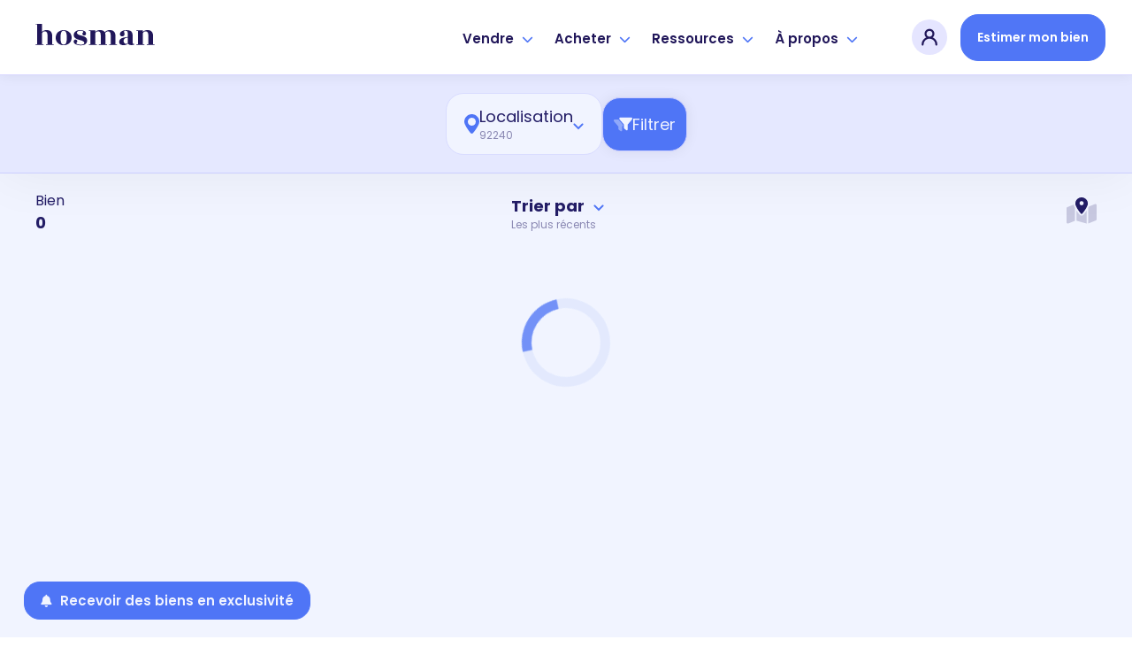

--- FILE ---
content_type: text/html; charset=utf-8
request_url: https://www.hosman.co/annonces?zones=92240
body_size: 22860
content:
<!DOCTYPE html> <html lang=fr> <head> <script>
  window.addEventListener('load', function() {
    (function (w, d, s, l, i) {
      w[l] = w[l] || [];
      w[l].push({ 'gtm.start': new Date().getTime(), event: 'gtm.js' });
      var f = d.getElementsByTagName(s)[0], j = d.createElement(s), dl = l != 'dataLayer' ? '&l=' + l : '';
      j.async = true;
      j.src = 'https://www.googletagmanager.com/gtm.js?id=' + i + dl;
      f.parentNode.insertBefore(j, f);
    })(window, document, 'script', 'dataLayer', 'GTM-NGQZT4X');
  });
</script> <meta charset=UTF-8> <meta name=viewport content='width=device-width, initial-scale=1, maximum-scale=1, shrink-to-fit=no'> <title>Nos annonces - Hosman</title> <meta name=description content="Retrouvez tous nos appartements et maisons en vente, à Paris, Bordeaux, Nantes et dans de nombreuses villes de la région parisienne, de la région bordelaise et de la région nantaise. Nous réinventons l'agence immobilière"> <meta name=robots content="index, follow"> <meta property='og:title' content="Nos annonces - Hosman"/> <meta property='og:type' content=website /> <meta property='og:url' content="https://www.hosman.co/annonces?zones=92240"/> <meta property='og:image' content="https://www.hosman.co/assets/meta-image-d05336dda2c4fb40c318d3d09fb40a9df76fa64d8db023eab988444520f22b28.jpg"/> <meta property='og:description' content="Retrouvez tous nos appartements et maisons en vente, à Paris, Bordeaux, Nantes et dans de nombreuses villes de la région parisienne, de la région bordelaise et de la région nantaise. Nous réinventons l'agence immobilière"/> <meta property='og:site_name' content="Nos annonces - Hosman"/> <meta name='twitter:card' content=summary_large_image> <meta name='twitter:site' content="@hosman_co"> <meta name='twitter:title' content="Nos annonces - Hosman"> <meta name='twitter:description' content="Retrouvez tous nos appartements et maisons en vente, à Paris, Bordeaux, Nantes et dans de nombreuses villes de la région parisienne, de la région bordelaise et de la région nantaise. Nous réinventons l'agence immobilière"> <meta name='twitter:creator' content="@hosman_co"> <meta name='twitter:image:src' content="https://www.hosman.co/assets/meta-image-d05336dda2c4fb40c318d3d09fb40a9df76fa64d8db023eab988444520f22b28.jpg"> <meta name=msapplication-config content=none /> <link rel=canonical href="https://www.hosman.co/annonces?zones=92240"> <meta name=csrf-param content=authenticity_token /> <meta name=csrf-token content=Pzj0zOzO6H2Oe_845cmJRgyTfjsUKq0bAWpn0MKUMY_i0nOHZzUvUnbeWu3MoTdHS5Ca7a-2RbmGlijDRXNlbQ /> <meta name=action-cable-url content="wss://www.hosman.co/cable"/> <link rel=icon type="image/png" href="/assets/favicons/favicon-16x16-0efedec171a129dd9359d6c59af3a7a15f9e55bc06570d20a69b09e40393150d.png" sizes=16x16 /> <link rel=icon type="image/png" href="/assets/favicons/favicon-32x32-952d47b81a6b0ebd55b6eaf69f790b09cf3e0aac3f4629de6e17d5bb9d27e987.png" sizes=32x32 /> <link rel=icon type="image/png" href="/assets/favicons/apple-touch-icon-7f3f6c9c835ab8286c03d3fe2860258521e3054296b1fcd32d93dc7374ca3969.png" sizes=180x180 /> <link href='https://fonts.googleapis.com/css?family=Open+Sans:400,300,600&display=swap' rel=stylesheet media=screen rel=preload as=style onload='this.onload=null'> <link href='https://fonts.googleapis.com/css?family=Nanum+Pen+Script&display=swap' rel=stylesheet media=screen rel=preload as=style onload='this.onload=null'> <link href='https://fonts.googleapis.com/css2?family=Mr+Dafoe&display=swap' rel=stylesheet media=screen rel=preload as=style onload='this.onload=null'> <link rel=stylesheet href="/assets/application-9b2c531259f6acbe76f6f51e19698c20d4b37694b43df57f9add35596213a52d.css" media=screen data-turbo-track=reload /> <script src='https://kit.fontawesome.com/1677ae5c03.js' crossorigin=anonymous async defer></script> <script src='//widget.trustpilot.com/bootstrap/v5/tp.widget.bootstrap.min.js' async></script> </head> <body class=vesta-bg-white> <noscript>JavaScript est désactivé sur votre navigateur, pour une expérience optimale sur notre site, veuillez activer son utilisation.</noscript> <noscript><iframe sandbox='allow-scripts allow-pointer-lock' src='https://www.googletagmanager.com/ns.html?id=GTM-NGQZT4X' height=0 width=0 style='display:none;visibility:hidden'></iframe></noscript> <div data-controller=application--burger-menu data-application--burger-menu-target=navbarContainer> <nav class="vesta-navbar-mobile-container "> <div class=vesta-display-desktop> <div class='vesta-flex-row-center vesta-gap-10'> <a aria-label=hosman-logo class=vesta-hosman-logo href="/"> <svg width=155 viewBox="0 0 148 36" fill=none xmlns="http://www.w3.org/2000/svg"> <path fill-rule=evenodd clip-rule=evenodd d="M27.7218 28.4625H29.4295V29.1375H20.891V28.4625H22.5987V19.0125C22.5987 17.415 22.3596 16.2788 21.8815 15.6038C21.4033 14.9288 20.6861 14.5913 19.7298 14.5913C18.4319 14.5913 17.3959 15.2663 16.6218 16.6163V28.4625H18.3295V29.1375H9.79102V28.4625H11.4987V7.20002H9.79102V6.52502H16.6218V15.3675C17.0544 14.76 17.7261 14.2538 18.6369 13.8488C19.5476 13.4438 20.5495 13.2413 21.6424 13.2413C25.6953 13.2413 27.7218 15.4125 27.7218 19.755V28.4625ZM40.0513 28.8C41.2809 28.8 42.1575 28.2263 42.6812 27.0788C43.2049 25.9313 43.4667 24.0357 43.4667 21.3919C43.4667 18.7481 43.2049 16.8469 42.6812 15.6881C42.1575 14.5294 41.2809 13.95 40.0513 13.95C38.8218 13.95 37.9566 14.5294 37.4556 15.6881C36.9547 16.8469 36.7042 18.7538 36.7042 21.4088C36.7042 24.0638 36.9547 25.9594 37.4556 27.0956C37.9566 28.2319 38.8218 28.8 40.0513 28.8ZM34.1086 27.3825C32.3553 25.9875 31.4787 24.0075 31.4787 21.4425C31.4787 20.07 31.7349 18.8438 32.2472 17.7638C32.7595 16.6838 33.4425 15.8288 34.2964 15.1988C35.1503 14.5688 36.0667 14.0907 37.0458 13.7644C38.0249 13.4381 39.0267 13.275 40.0513 13.275C41.0759 13.275 42.0835 13.4381 43.0739 13.7644C44.0644 14.0907 44.9865 14.5688 45.8404 15.1988C46.6942 15.8288 47.383 16.6838 47.9067 17.7638C48.4304 18.8438 48.6922 20.0588 48.6922 21.4088C48.6922 22.7588 48.4304 23.9625 47.9067 25.02C47.383 26.0775 46.6886 26.9213 45.8233 27.5513C44.0929 28.8338 42.1461 29.475 39.983 29.475C37.8199 29.475 35.8618 28.7775 34.1086 27.3825ZM58.7676 28.8675C61.1356 28.8675 62.3196 28.2263 62.3196 26.9438C62.3196 26.2238 61.9098 25.6332 61.0901 25.1719C60.2704 24.7106 59.2799 24.3338 58.1187 24.0413C56.9575 23.7488 55.8133 23.4113 54.6862 23.0288C53.5592 22.6463 52.6256 22.0388 51.8856 21.2063C51.1456 20.3738 50.8439 19.2825 50.9806 17.9325C51.1172 16.5825 51.8173 15.4688 53.081 14.5913C54.3447 13.7138 55.9044 13.275 57.7601 13.275C59.6158 13.275 61.1129 13.5675 62.2513 14.1525C63.3898 14.7375 64.0273 15.525 64.1639 16.515C64.255 17.1225 64.1582 17.685 63.8736 18.2025C63.589 18.72 63.1222 18.99 62.4733 19.0125C61.8244 19.035 61.2893 18.8663 60.8681 18.5063C60.4469 18.1463 60.2476 17.73 60.2704 17.2575C60.2932 16.785 60.4753 16.3632 60.8169 15.9919C61.1584 15.6206 61.3292 15.3225 61.3292 15.0975C61.3292 14.715 60.9592 14.4282 60.2192 14.2369C59.4792 14.0456 58.6253 13.95 57.6576 13.95C56.6899 13.95 55.8987 14.1638 55.2839 14.5913C54.6692 15.0188 54.3618 15.5475 54.3618 16.1775C54.3618 16.8075 54.7432 17.3475 55.5059 17.7975C56.2687 18.2475 57.1965 18.6131 58.2895 18.8944C59.3824 19.1757 60.4696 19.4906 61.5512 19.8394C62.6327 20.1882 63.5549 20.745 64.3176 21.51C65.0804 22.275 65.4618 23.2425 65.4618 24.4125C65.4618 25.965 64.9039 27.2081 63.7882 28.1419C62.6725 29.0757 60.9876 29.5425 58.7335 29.5425C56.4793 29.5425 54.6521 29.205 53.2518 28.53C51.8515 27.855 51.083 26.9888 50.9464 25.9313C50.8553 25.3238 50.9578 24.7613 51.2538 24.2438C51.5498 23.7263 52.0166 23.4563 52.6541 23.4338C53.2916 23.4113 53.821 23.58 54.2422 23.94C54.6635 24.3 54.8627 24.7163 54.8399 25.1888C54.8172 25.6613 54.635 26.0831 54.2935 26.4544C53.9519 26.8257 53.7812 27.1238 53.7812 27.3488C53.7812 27.7988 54.3105 28.1644 55.3693 28.4456C56.4281 28.7269 57.5609 28.8675 58.7676 28.8675ZM95.9953 28.4625H97.703V29.1375H89.1646V28.4625H90.8722V19.0125C90.8722 17.415 90.6332 16.2788 90.155 15.6038C89.6769 14.9288 88.9596 14.5913 88.0033 14.5913C87.4569 14.5913 86.8876 14.7488 86.2956 15.0638C85.7036 15.3788 85.2141 15.8175 84.827 16.38C85.1002 17.19 85.2369 18.315 85.2369 19.755V28.4625H86.9446V29.1375H78.0646V28.4625H80.1138V19.0125C80.1138 17.415 79.8747 16.2788 79.3966 15.6038C78.9184 14.9288 78.2012 14.5913 77.2449 14.5913C75.947 14.5913 74.911 15.2663 74.1369 16.6163V28.4625H75.8446V29.1375H67.3061V28.4625H69.0138V14.2875H67.3061V13.6125H74.1369V15.3675C74.5695 14.7825 75.2469 14.2819 76.169 13.8656C77.0912 13.4494 78.0873 13.2413 79.1575 13.2413C81.867 13.2413 83.6316 13.995 84.4513 15.5025C85.0433 14.7825 85.8289 14.2257 86.8079 13.8319C87.787 13.4381 88.823 13.2413 89.9159 13.2413C93.9689 13.2413 95.9953 15.4125 95.9953 19.755V28.4625ZM115.361 29.0531C114.723 29.2219 113.983 29.3063 113.141 29.3063C111.273 29.3063 110.101 28.755 109.623 27.6525C108.484 28.8225 106.742 29.4075 104.397 29.4075C103.145 29.4075 102.115 29.1207 101.306 28.5469C100.498 27.9731 100.094 27.1238 100.094 25.9988C100.094 24.4913 100.686 23.3269 101.87 22.5056C103.054 21.6844 105.126 21.105 108.086 20.7675L109.452 20.5988V18.945C109.452 16.9875 109.304 15.6713 109.008 14.9963C108.712 14.3213 108.126 13.9838 107.249 13.9838C106.372 13.9838 105.809 14.1019 105.558 14.3381C105.308 14.5744 105.217 14.8444 105.285 15.1481C105.353 15.4519 105.467 15.8513 105.627 16.3463C105.786 16.8413 105.866 17.235 105.866 17.5275C105.866 18.225 105.621 18.8156 105.131 19.2994C104.642 19.7832 104.05 20.025 103.355 20.025C102.661 20.025 102.063 19.7832 101.562 19.2994C101.061 18.8156 100.811 18.225 100.811 17.5275C100.811 16.38 101.409 15.3957 102.604 14.5744C103.799 13.7531 105.587 13.3425 107.966 13.3425C110.346 13.3425 112.042 13.8038 113.055 14.7263C114.068 15.6488 114.575 17.28 114.575 19.62V25.695C114.575 26.8875 114.723 27.6356 115.019 27.9394C115.315 28.2432 115.861 28.305 116.658 28.125V28.4625C116.431 28.6875 115.998 28.8844 115.361 29.0531ZM105.797 27.2981C106.321 27.7594 106.93 27.99 107.625 27.99C108.319 27.99 108.928 27.6525 109.452 26.9775V21.24L108.222 21.4088C107.175 21.5438 106.327 21.9375 105.678 22.59C105.029 23.2425 104.75 24.1538 104.841 25.3238C104.955 26.1788 105.274 26.8369 105.797 27.2981ZM136.638 28.4625H138.346V29.1375H129.808V28.4625H131.515V19.0125C131.515 17.415 131.276 16.2788 130.798 15.6038C130.32 14.9288 129.603 14.5913 128.646 14.5913C127.349 14.5913 126.313 15.2663 125.538 16.6163V28.4625H127.246V29.1375H118.708V28.4625H120.415V14.2875H118.708V13.6125H125.538V15.3675C125.971 14.7825 126.648 14.2819 127.571 13.8656C128.493 13.4494 129.489 13.2413 130.559 13.2413C134.612 13.2413 136.638 15.4125 136.638 19.755V28.4625Z" fill="#21175A"/> </svg> </a> </div> </div> <div class=vesta-display-mobile> <a aria-label=hosman-logo class=vesta-hosman-logo href="/"> <svg width=130 viewBox="0 0 148 36" fill=none xmlns="http://www.w3.org/2000/svg"> <path fill-rule=evenodd clip-rule=evenodd d="M27.7215 28.4625H29.4292V29.1375H20.8908V28.4625H22.5985V19.0125C22.5985 17.415 22.3594 16.2788 21.8812 15.6038C21.4031 14.9288 20.6859 14.5913 19.7295 14.5913C18.4317 14.5913 17.3957 15.2663 16.6215 16.6163V28.4625H18.3292V29.1375H9.79077V28.4625H11.4985V7.20002H9.79077V6.52502H16.6215V15.3675C17.0542 14.76 17.7258 14.2538 18.6366 13.8488C19.5474 13.4438 20.5492 13.2413 21.6422 13.2413C25.6951 13.2413 27.7215 15.4125 27.7215 19.755V28.4625ZM40.0511 28.8C41.2806 28.8 42.1572 28.2263 42.6809 27.0788C43.2046 25.9313 43.4665 24.0357 43.4665 21.3919C43.4665 18.7481 43.2046 16.8469 42.6809 15.6881C42.1572 14.5294 41.2806 13.95 40.0511 13.95C38.8215 13.95 37.9563 14.5294 37.4554 15.6881C36.9545 16.8469 36.704 18.7538 36.704 21.4088C36.704 24.0638 36.9545 25.9594 37.4554 27.0956C37.9563 28.2319 38.8215 28.8 40.0511 28.8ZM34.1083 27.3825C32.3551 25.9875 31.4785 24.0075 31.4785 21.4425C31.4785 20.07 31.7346 18.8438 32.2469 17.7638C32.7592 16.6838 33.4423 15.8288 34.2962 15.1988C35.15 14.5688 36.0665 14.0907 37.0455 13.7644C38.0246 13.4381 39.0265 13.275 40.0511 13.275C41.0757 13.275 42.0832 13.4381 43.0737 13.7644C44.0642 14.0907 44.9863 14.5688 45.8402 15.1988C46.694 15.8288 47.3828 16.6838 47.9065 17.7638C48.4302 18.8438 48.692 20.0588 48.692 21.4088C48.692 22.7588 48.4302 23.9625 47.9065 25.02C47.3828 26.0775 46.6883 26.9213 45.8231 27.5513C44.0926 28.8338 42.1459 29.475 39.9828 29.475C37.8197 29.475 35.8615 28.7775 34.1083 27.3825ZM58.7674 28.8675C61.1354 28.8675 62.3194 28.2263 62.3194 26.9438C62.3194 26.2238 61.9095 25.6332 61.0898 25.1719C60.2702 24.7106 59.2797 24.3338 58.1185 24.0413C56.9572 23.7488 55.8131 23.4113 54.686 23.0288C53.5589 22.6463 52.6254 22.0388 51.8854 21.2063C51.1454 20.3738 50.8437 19.2825 50.9803 17.9325C51.1169 16.5825 51.8171 15.4688 53.0808 14.5913C54.3445 13.7138 55.9041 13.275 57.7598 13.275C59.6156 13.275 61.1126 13.5675 62.2511 14.1525C63.3895 14.7375 64.0271 15.525 64.1637 16.515C64.2548 17.1225 64.158 17.685 63.8734 18.2025C63.5888 18.72 63.122 18.99 62.4731 19.0125C61.8242 19.035 61.2891 18.8663 60.8678 18.5063C60.4466 18.1463 60.2474 17.73 60.2702 17.2575C60.2929 16.785 60.4751 16.3632 60.8166 15.9919C61.1582 15.6206 61.3289 15.3225 61.3289 15.0975C61.3289 14.715 60.9589 14.4282 60.2189 14.2369C59.4789 14.0456 58.6251 13.95 57.6574 13.95C56.6897 13.95 55.8985 14.1638 55.2837 14.5913C54.6689 15.0188 54.3615 15.5475 54.3615 16.1775C54.3615 16.8075 54.7429 17.3475 55.5057 17.7975C56.2685 18.2475 57.1963 18.6131 58.2892 18.8944C59.3822 19.1757 60.4694 19.4906 61.5509 19.8394C62.6325 20.1882 63.5546 20.745 64.3174 21.51C65.0802 22.275 65.4615 23.2425 65.4615 24.4125C65.4615 25.965 64.9037 27.2081 63.788 28.1419C62.6723 29.0757 60.9874 29.5425 58.7332 29.5425C56.4791 29.5425 54.6519 29.205 53.2515 28.53C51.8512 27.855 51.0828 26.9888 50.9462 25.9313C50.8551 25.3238 50.9575 24.7613 51.2535 24.2438C51.5495 23.7263 52.0163 23.4563 52.6538 23.4338C53.2914 23.4113 53.8208 23.58 54.242 23.94C54.6632 24.3 54.8625 24.7163 54.8397 25.1888C54.8169 25.6613 54.6348 26.0831 54.2932 26.4544C53.9517 26.8257 53.7809 27.1238 53.7809 27.3488C53.7809 27.7988 54.3103 28.1644 55.3691 28.4456C56.4279 28.7269 57.5606 28.8675 58.7674 28.8675ZM95.9951 28.4625H97.7028V29.1375H89.1643V28.4625H90.872V19.0125C90.872 17.415 90.6329 16.2788 90.1548 15.6038C89.6766 14.9288 88.9594 14.5913 88.0031 14.5913C87.4566 14.5913 86.8874 14.7488 86.2954 15.0638C85.7034 15.3788 85.2138 15.8175 84.8268 16.38C85.1 17.19 85.2366 18.315 85.2366 19.755V28.4625H86.9443V29.1375H78.0643V28.4625H80.1135V19.0125C80.1135 17.415 79.8745 16.2788 79.3963 15.6038C78.9182 14.9288 78.2009 14.5913 77.2446 14.5913C75.9468 14.5913 74.9108 15.2663 74.1366 16.6163V28.4625H75.8443V29.1375H67.3058V28.4625H69.0135V14.2875H67.3058V13.6125H74.1366V15.3675C74.5692 14.7825 75.2466 14.2819 76.1688 13.8656C77.0909 13.4494 78.0871 13.2413 79.1572 13.2413C81.8668 13.2413 83.6314 13.995 84.4511 15.5025C85.0431 14.7825 85.8286 14.2257 86.8077 13.8319C87.7868 13.4381 88.8228 13.2413 89.9157 13.2413C93.9686 13.2413 95.9951 15.4125 95.9951 19.755V28.4625ZM115.36 29.0531C114.723 29.2219 113.983 29.3063 113.14 29.3063C111.273 29.3063 110.101 28.755 109.622 27.6525C108.484 28.8225 106.742 29.4075 104.397 29.4075C103.145 29.4075 102.114 29.1207 101.306 28.5469C100.498 27.9731 100.094 27.1238 100.094 25.9988C100.094 24.4913 100.686 23.3269 101.87 22.5056C103.054 21.6844 105.126 21.105 108.086 20.7675L109.452 20.5988V18.945C109.452 16.9875 109.304 15.6713 109.008 14.9963C108.712 14.3213 108.125 13.9838 107.249 13.9838C106.372 13.9838 105.809 14.1019 105.558 14.3381C105.308 14.5744 105.217 14.8444 105.285 15.1481C105.353 15.4519 105.467 15.8513 105.626 16.3463C105.786 16.8413 105.866 17.235 105.866 17.5275C105.866 18.225 105.621 18.8156 105.131 19.2994C104.642 19.7832 104.05 20.025 103.355 20.025C102.661 20.025 102.063 19.7832 101.562 19.2994C101.061 18.8156 100.811 18.225 100.811 17.5275C100.811 16.38 101.408 15.3957 102.604 14.5744C103.799 13.7531 105.587 13.3425 107.966 13.3425C110.345 13.3425 112.042 13.8038 113.055 14.7263C114.068 15.6488 114.575 17.28 114.575 19.62V25.695C114.575 26.8875 114.723 27.6356 115.019 27.9394C115.315 28.2432 115.861 28.305 116.658 28.125V28.4625C116.43 28.6875 115.998 28.8844 115.36 29.0531ZM105.797 27.2981C106.321 27.7594 106.93 27.99 107.624 27.99C108.319 27.99 108.928 27.6525 109.452 26.9775V21.24L108.222 21.4088C107.175 21.5438 106.327 21.9375 105.678 22.59C105.029 23.2425 104.75 24.1538 104.841 25.3238C104.955 26.1788 105.274 26.8369 105.797 27.2981ZM136.638 28.4625H138.346V29.1375H129.807V28.4625H131.515V19.0125C131.515 17.415 131.276 16.2788 130.798 15.6038C130.32 14.9288 129.602 14.5913 128.646 14.5913C127.348 14.5913 126.312 15.2663 125.538 16.6163V28.4625H127.246V29.1375H118.707V28.4625H120.415V14.2875H118.707V13.6125H125.538V15.3675C125.971 14.7825 126.648 14.2819 127.57 13.8656C128.492 13.4494 129.489 13.2413 130.559 13.2413C134.612 13.2413 136.638 15.4125 136.638 19.755V28.4625Z" fill=white /> </svg> </a> </div> <div class=vesta-flex-row-center> <div class=vesta-margin-r-20> <div class='vesta-avatar-menu-container vesta-menu' data-controller=application--navbar data-action="click->application--navbar#toggleDropdownMobile " data-application--navbar-dropdown-type-value=avatar-mobile> <div class='vesta-profile-pic-container vesta-menu-item'> <div class=ellipse> <a title="Se connecter" class=vesta-flex href="/users/sign_in"> <img width=20 height=20 class=icon-avatar alt="mon compte" ssl_detected=true src="https://res.cloudinary.com/vesta-home/image/upload/v1649266979/assets/revamp/icons/avatar-menu.svg"/> </a> </div> </div> </div> </div> <input class=checkbox type=checkbox name="" id="" data-action='click->application--burger-menu#toggle'/> <div class=hamburger-lines> <span class='line line1'></span> <span class='line line2'></span> <span class='line line3'></span> </div> </div> </nav> <div class=fake-navbar></div> <div class=vesta-mobile-menu-container data-application--burger-menu-target=burgerMenu> <div class=dropdowns-container data-controller=application--accordion> <div class=dropdown-container data-application--accordion-target=accordion data-action='click->application--accordion#toggle'> <div class=typo-h3>Vendre</div> <div><i class='fas fa-chevron-right' aria-hidden=true></i></div> </div> <div class=panel> <div class='vesta-menu-option-container vesta-cursor-pointer' onclick="window.location.href='/vendre';"> <div class=vesta-badge-emote> <img width=26 height=26 alt=emoji_house_with_garden ssl_detected=true src="https://res.cloudinary.com/vesta-home/image/upload/v1649258608/assets/revamp/emojis/house-with-garden.svg"/> </div> <div class=vesta-menu-text-content> <div class=typo-h4> L&#39;offre vendeur </div> <span class=typo-caption>Vendez avec Hosman</span> </div> </div> <div class='vesta-menu-option-container vesta-cursor-pointer' onclick="window.location.href='/premium';"> <div class=vesta-badge-emote> <img width=26 height=26 alt=emoji_star ssl_detected=true src="https://res.cloudinary.com/vesta-home/image/upload/v1663924394/assets/revamp/joypixels/nature/glowing-star.svg"/> </div> <div class=vesta-menu-text-content> <div class=typo-h4> <span class='typo-h4 vesta-flex-row-start vesta-align-items-center vesta-gap-5'> L&#39;offre <svg xmlns="http://www.w3.org/2000/svg" width=71 height=19 viewBox="0 0 100 28" fill=none> <path d="M8.98071 17.7593C11.4156 17.6543 14.8071 16.8352 17.8508 15.4491C21.9815 13.58 26.4817 10.6817 26.5687 7.93053C26.7643 2.65913 20.764 1 16.2203 1C8.65461 1 1.15418 4.46527 1.00199 8.7496C0.958514 9.61066 1.63247 10.4297 2.39338 10.8708C3.19777 11.3118 4.06739 11.4588 5.24137 11.4588C5.54573 11.4588 5.6327 11.2488 5.17615 11.1648C4.21957 10.9968 2.676 10.4717 2.69774 9.58966C2.80645 6.81745 11.4374 2.05008 18.6117 2.55412C22.8511 2.84814 24.9599 3.94023 24.8947 5.78837C24.7642 9.90469 16.916 14.063 10.5025 15.7431C12.5896 13.0549 14.1332 11.1228 15.5028 9.56866C17.1768 7.67851 18.1334 6.41842 18.1334 6.1454C18.1552 5.34734 16.3942 3.83522 15.8289 3.83522C15.7637 3.83522 15.742 3.85622 15.742 3.87722C15.8724 3.98223 15.9159 4.12924 15.9159 4.38126C15.8724 5.32633 14.7637 6.50242 13.1766 8.49758C11.0678 11.1438 8.95897 13.958 7.15452 16.4152C6.56753 16.4782 5.98054 16.5202 5.45877 16.5202C3.91521 16.5202 2.78471 16.0582 2.26294 15.0921C2.11075 14.7981 1.95857 15.0501 2.04553 15.2601C2.30642 16.0582 2.98037 16.8352 4.21957 17.2763C4.69786 17.4653 5.21963 17.6333 6.24143 17.7383C4.78482 19.9015 2.95863 23.3247 2.48034 24.6268C2.43686 24.7948 2.39338 24.9628 2.39338 25.0889C2.3499 26.2019 3.89347 27 4.17609 27C4.21957 27 4.28479 26.979 4.28479 26.958C4.19783 26.895 4.15435 26.79 4.15435 26.601C4.21957 25.0889 6.24143 21.2876 8.98071 17.7593Z" fill="#110E24"></path> <path d="M28.3507 13.937C29.9378 12.6349 31.2639 12.1309 32.5249 11.9838C33.0901 11.9208 33.5249 12.1309 33.6988 12.3619C33.7858 12.5509 33.8728 12.7819 33.851 12.9919C34.1554 12.7189 34.2858 11.8998 34.3293 11.6268C34.438 10.6187 33.7423 9.50566 33.3075 9.58966C32.3292 9.79968 29.7638 11.9208 28.5464 12.9919C27.9376 13.559 27.3289 14.126 26.8071 14.7141C27.9159 13.2859 28.8507 12.1099 28.8725 11.8578C28.8942 11.5638 28.6116 10.8288 27.6333 10.1777C27.1115 9.82068 26.6767 9.90469 26.6332 9.92569C27.0028 10.1147 26.6767 10.9128 26.1549 11.7318C25.5679 12.5299 24.0461 14.63 23.1548 15.8901L22.0025 17.5073C21.6112 18.1163 21.3068 18.5994 21.1764 18.9774C20.9372 19.6074 22.5243 20.8675 22.7417 20.9095C22.9374 20.9515 23.1548 20.8675 23.0026 20.7415C22.9374 20.6365 23.0895 20.1535 23.5244 19.4184C24.4157 17.8223 26.0897 15.8061 28.3507 13.937Z" fill="#110E24"></path> <path d="M36.6468 11.3748C34.9945 12.4459 33.0379 14.189 31.9074 15.7851C31.2334 16.7302 30.8204 17.6543 30.7986 18.4103C30.7769 19.4394 32.7987 21.1406 33.8205 21.1406C35.9076 21.1406 41.2992 17.2132 44.2777 14.147C44.3646 14.063 44.0603 13.895 43.9733 13.958C40.734 16.5622 37.1903 18.4733 34.9293 19.4394C34.6249 19.5654 34.0162 19.7964 33.4727 19.7754C33.1466 19.7754 32.9292 19.6494 32.9509 19.3344C33.0162 18.8934 33.3205 17.9063 34.1466 16.7932C37.9947 16.7722 43.2994 13.3069 43.3428 12.2569C43.3863 11.1858 41.8862 9.79968 40.6253 9.79968C39.56 9.79968 38.1686 10.4297 36.6468 11.3748ZM41.9297 10.9968C42.0819 11.1018 41.2558 12.4669 39.7991 13.517C38.3208 14.588 36.299 15.9111 34.6249 16.2472C36.8207 13.79 40.2774 10.9968 41.9297 10.9968Z" fill="#110E24"></path> <path d="M40.5517 18.9774C40.4212 19.6074 41.8126 20.8675 42.03 20.9095C42.2257 20.9515 42.4865 20.8045 42.2909 20.7415C42.2691 20.7415 42.2691 20.7415 42.2474 20.7205C41.7039 20.4685 45.5737 16.4782 47.5521 14.588C49.987 12.2149 51.7479 11.0388 52.1828 10.8498C50.7914 13.2019 47.1172 17.2973 46.639 18.9774C46.465 19.6074 47.9869 20.8675 48.226 20.9095C48.4217 20.9515 48.6608 20.8045 48.4869 20.7415C48.4217 20.7205 48.4217 20.6785 48.3999 20.6155C48.6608 19.5654 51.7045 16.4152 53.5524 14.609C55.9004 12.2989 57.5744 11.0808 58.0961 10.8498C56.9874 12.5719 52.9654 17.2553 52.4002 18.6834C52.3784 18.7464 52.3567 18.8304 52.3567 18.8934C52.2697 19.6914 53.7915 21.0985 54.5959 21.0985C55.2481 21.0985 57.8135 18.7044 59.2049 17.3183C60.5093 16.0162 61.6616 14.7141 62.1616 14.126C62.2486 13.979 62.0311 13.811 61.879 13.958C58.9875 16.6882 55.4873 19.5444 55.009 19.5444C54.9438 19.5444 54.922 19.5024 54.922 19.4394C54.9438 18.6624 57.2048 15.7431 57.9874 14.8821C58.7918 13.895 60.2919 12.2149 60.2919 12.2149C60.3137 12.1729 60.3354 12.1309 60.3354 12.0889C60.3789 11.8158 60.0528 11.2278 59.531 10.6607C59.2266 10.3457 58.6614 9.92569 58.2483 9.92569C58.1831 9.92569 58.1396 9.94669 58.1179 9.94669C57.1396 10.1987 54.0089 13.2229 53.1393 14.084C52.0958 15.1341 50.9653 16.3522 50.0522 17.4653C50.6609 16.6252 51.3566 15.7011 52.0958 14.8191C52.9219 13.832 54.422 12.1519 54.422 12.1519C54.4438 12.1099 54.4655 12.0679 54.4655 12.0258C54.509 11.7318 54.1177 10.9758 53.3785 10.3877C52.9002 9.96769 52.3567 9.90469 52.248 9.90469C51.4436 9.90469 48.0303 13.1599 47.139 14.063C46.1607 15.0291 45.0954 16.1422 44.2475 17.1712C45.965 14.8821 48.1825 12.2569 48.2043 11.8578C48.2043 11.5008 47.8564 10.8078 47.0085 10.1987C46.5085 9.82068 46.0302 9.92569 46.052 9.92569C46.4216 10.1147 46.0955 10.9128 45.5737 11.7318C43.8127 14.273 40.8125 17.8013 40.5517 18.9774Z" fill="#110E24"></path> <path d="M65.2689 13.1809C65.7906 12.4879 66.2254 11.8368 66.2254 11.6688C66.2472 11.1438 65.508 10.3667 65.0949 10.0937C64.5297 9.65267 64.0949 9.75768 64.0731 9.75768C64.2036 9.82068 64.2471 9.92569 64.2253 10.0937C64.2253 10.4507 63.9644 10.9968 63.5514 11.5638C61.5078 14.483 59.3555 17.1712 58.7033 18.7254C58.6598 18.8304 58.6163 18.9564 58.6163 19.0614C58.5728 19.7754 59.9859 21.0985 60.6816 21.0985C61.2904 21.0985 63.8557 18.7674 65.2906 17.3183C66.7037 15.8691 67.7473 14.7141 68.2473 14.105C68.356 13.958 68.0951 13.811 67.9429 13.958C65.0949 16.6672 61.5512 19.5444 61.1382 19.5444C61.0512 19.5444 61.0295 19.5024 61.0295 19.4394C61.0512 19.0194 61.9643 17.5073 63.0731 16.0162C63.921 14.8821 64.6819 13.916 65.2689 13.1809ZM66.4211 8.89661C66.5081 8.8546 68.5734 7.32149 68.9865 6.75444C69.0299 6.69144 69.0517 6.67044 69.0517 6.62843C69.0734 6.31341 68.7038 5.43134 67.7473 4.8433C67.1385 4.48627 66.7255 4.54927 66.7472 4.54927C66.9429 4.63328 67.0081 4.8433 67.0081 5.07431C66.9646 5.93538 66.4428 7.23748 65.6602 8.66559C65.595 8.7916 66.0732 9.10662 66.4211 8.89661Z" fill="#110E24"></path> <path d="M79.1891 12.1309C79.1891 12.0889 79.2109 12.0469 79.2109 12.0048C79.2544 11.7108 78.95 10.8918 77.9934 10.1777C77.4717 9.77868 76.9716 9.84168 76.9934 9.84168C77.1238 9.90469 77.1673 10.0097 77.1456 10.1777C77.1673 10.7237 76.7325 11.3538 76.3846 11.7738C74.8628 13.622 67.9276 19.4814 67.2319 19.4814C67.1232 19.4814 67.0798 19.3554 67.0798 19.2714C67.1015 18.8514 68.319 16.9822 69.993 14.9451C70.8191 13.958 72.3844 12.2779 72.3844 12.2779C72.4062 12.2359 72.4279 12.1939 72.4279 12.1519C72.4714 11.8578 72.3192 11.1438 71.1887 10.1777C70.7104 9.73667 70.2321 9.86268 70.1886 9.88368C70.406 9.92569 70.6017 10.0517 70.5147 10.3457C70.4278 10.6817 70.0365 11.2488 69.6669 11.6898C67.4059 14.609 64.797 17.8223 64.7535 18.5994C64.7318 19.6074 66.2971 21.0775 67.1667 21.0775C67.1667 21.0775 67.1667 21.0775 67.2319 21.0565C68.4494 20.4265 71.58 17.3183 74.1236 14.6931C73.0149 16.1422 71.3844 18.2423 71.3626 18.9144C71.3191 19.7124 72.667 21.0985 73.4714 21.0985C74.1019 21.0985 76.6673 18.7674 78.0804 17.3183C79.537 15.8691 80.5805 14.7141 81.0588 14.105C81.1675 13.958 80.9284 13.811 80.7762 13.958C77.9065 16.6672 74.3628 19.5444 73.9062 19.5444C73.8193 19.5444 73.7975 19.5024 73.7975 19.4394C73.841 18.9984 76.3412 15.4491 78.2543 13.1599C78.7761 12.5509 79.1891 12.1309 79.1891 12.1309Z" fill="#110E24"></path> <path d="M77.3702 18.9774C77.2397 19.6074 78.6311 20.8675 78.8485 20.9095C79.0442 20.9515 79.3051 20.8045 79.1094 20.7415C79.0877 20.7415 79.0877 20.7415 79.0659 20.7205C78.5224 20.4685 82.3922 16.4782 84.3706 14.588C86.8055 12.2149 88.5665 11.0388 89.0013 10.8498C87.6099 13.2019 83.9358 17.2973 83.4575 18.9774C83.2836 19.6074 84.8054 20.8675 85.0445 20.9095C85.2402 20.9515 85.4793 20.8045 85.3054 20.7415C85.2402 20.7205 85.2402 20.6785 85.2185 20.6155C85.4793 19.5654 88.523 16.4152 90.3709 14.609C92.7189 12.2989 94.3929 11.0808 94.9147 10.8498C93.8059 12.5719 89.7839 17.2553 89.2187 18.6834C89.1969 18.7464 89.1752 18.8304 89.1752 18.8934C89.0882 19.6914 90.6101 21.0985 91.4145 21.0985C92.0667 21.0985 94.632 18.7044 96.0234 17.3183C97.3279 16.0162 98.4801 14.7141 98.9801 14.126C99.0671 13.979 98.8497 13.811 98.6975 13.958C95.806 16.6882 92.3058 19.5444 91.8275 19.5444C91.7623 19.5444 91.7406 19.5024 91.7406 19.4394C91.7623 18.6624 94.0233 15.7431 94.806 14.8821C95.6104 13.895 97.1104 12.2149 97.1104 12.2149C97.1322 12.1729 97.1539 12.1309 97.1539 12.0889C97.1974 11.8158 96.8713 11.2278 96.3495 10.6607C96.0452 10.3457 95.4799 9.92569 95.0669 9.92569C95.0016 9.92569 94.9582 9.94669 94.9364 9.94669C93.9581 10.1987 90.8275 13.2229 89.9579 14.084C88.9143 15.1341 87.7838 16.3522 86.8707 17.4653C87.4795 16.6252 88.1751 15.7011 88.9143 14.8191C89.7405 13.832 91.2405 12.1519 91.2405 12.1519C91.2623 12.1099 91.284 12.0679 91.284 12.0258C91.3275 11.7318 90.9362 10.9758 90.197 10.3877C89.7187 9.96769 89.1752 9.90469 89.0665 9.90469C88.2621 9.90469 84.8489 13.1599 83.9575 14.063C82.9792 15.0291 81.9139 16.1422 81.066 17.1712C82.7835 14.8821 85.0011 12.2569 85.0228 11.8578C85.0228 11.5008 84.6749 10.8078 83.8271 10.1987C83.327 9.82068 82.8488 9.92569 82.8705 9.92569C83.2401 10.1147 82.914 10.9128 82.3922 11.7318C80.6312 14.273 77.6311 17.8013 77.3702 18.9774Z" fill="#110E24"></path> <path d="M8.98071 17.7593C11.4156 17.6543 14.8071 16.8352 17.8508 15.4491C21.9815 13.58 26.4817 10.6817 26.5687 7.93053C26.7643 2.65913 20.764 1 16.2203 1C8.65461 1 1.15418 4.46527 1.00199 8.7496C0.958514 9.61066 1.63247 10.4297 2.39338 10.8708C3.19777 11.3118 4.06739 11.4588 5.24137 11.4588C5.54573 11.4588 5.6327 11.2488 5.17615 11.1648C4.21957 10.9968 2.676 10.4717 2.69774 9.58966C2.80645 6.81745 11.4374 2.05008 18.6117 2.55412C22.8511 2.84814 24.9599 3.94023 24.8947 5.78837C24.7642 9.90469 16.916 14.063 10.5025 15.7431C12.5896 13.0549 14.1332 11.1228 15.5028 9.56866C17.1768 7.67851 18.1334 6.41842 18.1334 6.1454C18.1552 5.34734 16.3942 3.83522 15.8289 3.83522C15.7637 3.83522 15.742 3.85622 15.742 3.87722C15.8724 3.98223 15.9159 4.12924 15.9159 4.38126C15.8724 5.32633 14.7637 6.50242 13.1766 8.49758C11.0678 11.1438 8.95897 13.958 7.15452 16.4152C6.56753 16.4782 5.98054 16.5202 5.45877 16.5202C3.91521 16.5202 2.78471 16.0582 2.26294 15.0921C2.11075 14.7981 1.95857 15.0501 2.04553 15.2601C2.30642 16.0582 2.98037 16.8352 4.21957 17.2763C4.69786 17.4653 5.21963 17.6333 6.24143 17.7383C4.78482 19.9015 2.95863 23.3247 2.48034 24.6268C2.43686 24.7948 2.39338 24.9628 2.39338 25.0889C2.3499 26.2019 3.89347 27 4.17609 27C4.21957 27 4.28479 26.979 4.28479 26.958C4.19783 26.895 4.15435 26.79 4.15435 26.601C4.21957 25.0889 6.24143 21.2876 8.98071 17.7593Z" stroke="#110E24" stroke-width="0.5"></path> <path d="M28.3507 13.937C29.9378 12.6349 31.2639 12.1309 32.5249 11.9838C33.0901 11.9208 33.5249 12.1309 33.6988 12.3619C33.7858 12.5509 33.8728 12.7819 33.851 12.9919C34.1554 12.7189 34.2858 11.8998 34.3293 11.6268C34.438 10.6187 33.7423 9.50566 33.3075 9.58966C32.3292 9.79968 29.7638 11.9208 28.5464 12.9919C27.9376 13.559 27.3289 14.126 26.8071 14.7141C27.9159 13.2859 28.8507 12.1099 28.8725 11.8578C28.8942 11.5638 28.6116 10.8288 27.6333 10.1777C27.1115 9.82068 26.6767 9.90469 26.6332 9.92569C27.0028 10.1147 26.6767 10.9128 26.1549 11.7318C25.5679 12.5299 24.0461 14.63 23.1548 15.8901L22.0025 17.5073C21.6112 18.1163 21.3068 18.5994 21.1764 18.9774C20.9372 19.6074 22.5243 20.8675 22.7417 20.9095C22.9374 20.9515 23.1548 20.8675 23.0026 20.7415C22.9374 20.6365 23.0895 20.1535 23.5244 19.4184C24.4157 17.8223 26.0897 15.8061 28.3507 13.937Z" stroke="#110E24" stroke-width="0.5"></path> <path d="M36.6468 11.3748C34.9945 12.4459 33.0379 14.189 31.9074 15.7851C31.2334 16.7302 30.8204 17.6543 30.7986 18.4103C30.7769 19.4394 32.7987 21.1406 33.8205 21.1406C35.9076 21.1406 41.2992 17.2132 44.2777 14.147C44.3646 14.063 44.0603 13.895 43.9733 13.958C40.734 16.5622 37.1903 18.4733 34.9293 19.4394C34.6249 19.5654 34.0162 19.7964 33.4727 19.7754C33.1466 19.7754 32.9292 19.6494 32.9509 19.3344C33.0162 18.8934 33.3205 17.9063 34.1466 16.7932C37.9947 16.7722 43.2994 13.3069 43.3428 12.2569C43.3863 11.1858 41.8862 9.79968 40.6253 9.79968C39.56 9.79968 38.1686 10.4297 36.6468 11.3748ZM41.9297 10.9968C42.0819 11.1018 41.2558 12.4669 39.7991 13.517C38.3208 14.588 36.299 15.9111 34.6249 16.2472C36.8207 13.79 40.2774 10.9968 41.9297 10.9968Z" stroke="#110E24" stroke-width="0.5"></path> <path d="M40.5517 18.9774C40.4212 19.6074 41.8126 20.8675 42.03 20.9095C42.2257 20.9515 42.4865 20.8045 42.2909 20.7415C42.2691 20.7415 42.2691 20.7415 42.2474 20.7205C41.7039 20.4685 45.5737 16.4782 47.5521 14.588C49.987 12.2149 51.7479 11.0388 52.1828 10.8498C50.7914 13.2019 47.1172 17.2973 46.639 18.9774C46.465 19.6074 47.9869 20.8675 48.226 20.9095C48.4217 20.9515 48.6608 20.8045 48.4869 20.7415C48.4217 20.7205 48.4217 20.6785 48.3999 20.6155C48.6608 19.5654 51.7045 16.4152 53.5524 14.609C55.9004 12.2989 57.5744 11.0808 58.0961 10.8498C56.9874 12.5719 52.9654 17.2553 52.4002 18.6834C52.3784 18.7464 52.3567 18.8304 52.3567 18.8934C52.2697 19.6914 53.7915 21.0985 54.5959 21.0985C55.2481 21.0985 57.8135 18.7044 59.2049 17.3183C60.5093 16.0162 61.6616 14.7141 62.1616 14.126C62.2486 13.979 62.0311 13.811 61.879 13.958C58.9875 16.6882 55.4873 19.5444 55.009 19.5444C54.9438 19.5444 54.922 19.5024 54.922 19.4394C54.9438 18.6624 57.2048 15.7431 57.9874 14.8821C58.7918 13.895 60.2919 12.2149 60.2919 12.2149C60.3137 12.1729 60.3354 12.1309 60.3354 12.0889C60.3789 11.8158 60.0528 11.2278 59.531 10.6607C59.2266 10.3457 58.6614 9.92569 58.2483 9.92569C58.1831 9.92569 58.1396 9.94669 58.1179 9.94669C57.1396 10.1987 54.0089 13.2229 53.1393 14.084C52.0958 15.1341 50.9653 16.3522 50.0522 17.4653C50.6609 16.6252 51.3566 15.7011 52.0958 14.8191C52.9219 13.832 54.422 12.1519 54.422 12.1519C54.4438 12.1099 54.4655 12.0679 54.4655 12.0258C54.509 11.7318 54.1177 10.9758 53.3785 10.3877C52.9002 9.96769 52.3567 9.90469 52.248 9.90469C51.4436 9.90469 48.0303 13.1599 47.139 14.063C46.1607 15.0291 45.0954 16.1422 44.2475 17.1712C45.965 14.8821 48.1825 12.2569 48.2043 11.8578C48.2043 11.5008 47.8564 10.8078 47.0085 10.1987C46.5085 9.82068 46.0302 9.92569 46.052 9.92569C46.4216 10.1147 46.0955 10.9128 45.5737 11.7318C43.8127 14.273 40.8125 17.8013 40.5517 18.9774Z" stroke="#110E24" stroke-width="0.5"></path> <path d="M65.2689 13.1809C65.7906 12.4879 66.2254 11.8368 66.2254 11.6688C66.2472 11.1438 65.508 10.3667 65.0949 10.0937C64.5297 9.65267 64.0949 9.75768 64.0731 9.75768C64.2036 9.82068 64.2471 9.92569 64.2253 10.0937C64.2253 10.4507 63.9644 10.9968 63.5514 11.5638C61.5078 14.483 59.3555 17.1712 58.7033 18.7254C58.6598 18.8304 58.6163 18.9564 58.6163 19.0614C58.5728 19.7754 59.9859 21.0985 60.6816 21.0985C61.2904 21.0985 63.8557 18.7674 65.2906 17.3183C66.7037 15.8691 67.7473 14.7141 68.2473 14.105C68.356 13.958 68.0951 13.811 67.9429 13.958C65.0949 16.6672 61.5512 19.5444 61.1382 19.5444C61.0512 19.5444 61.0295 19.5024 61.0295 19.4394C61.0512 19.0194 61.9643 17.5073 63.0731 16.0162C63.921 14.8821 64.6819 13.916 65.2689 13.1809ZM66.4211 8.89661C66.5081 8.8546 68.5734 7.32149 68.9865 6.75444C69.0299 6.69144 69.0517 6.67044 69.0517 6.62843C69.0734 6.31341 68.7038 5.43134 67.7473 4.8433C67.1385 4.48627 66.7255 4.54927 66.7472 4.54927C66.9429 4.63328 67.0081 4.8433 67.0081 5.07431C66.9646 5.93538 66.4428 7.23748 65.6602 8.66559C65.595 8.7916 66.0732 9.10662 66.4211 8.89661Z" stroke="#110E24" stroke-width="0.5"></path> <path d="M79.1891 12.1309C79.1891 12.0889 79.2109 12.0469 79.2109 12.0048C79.2544 11.7108 78.95 10.8918 77.9934 10.1777C77.4717 9.77868 76.9716 9.84168 76.9934 9.84168C77.1238 9.90469 77.1673 10.0097 77.1456 10.1777C77.1673 10.7237 76.7325 11.3538 76.3846 11.7738C74.8628 13.622 67.9276 19.4814 67.2319 19.4814C67.1232 19.4814 67.0798 19.3554 67.0798 19.2714C67.1015 18.8514 68.319 16.9822 69.993 14.9451C70.8191 13.958 72.3844 12.2779 72.3844 12.2779C72.4062 12.2359 72.4279 12.1939 72.4279 12.1519C72.4714 11.8578 72.3192 11.1438 71.1887 10.1777C70.7104 9.73667 70.2321 9.86268 70.1886 9.88368C70.406 9.92569 70.6017 10.0517 70.5147 10.3457C70.4278 10.6817 70.0365 11.2488 69.6669 11.6898C67.4059 14.609 64.797 17.8223 64.7535 18.5994C64.7318 19.6074 66.2971 21.0775 67.1667 21.0775C67.1667 21.0775 67.1667 21.0775 67.2319 21.0565C68.4494 20.4265 71.58 17.3183 74.1236 14.6931C73.0149 16.1422 71.3844 18.2423 71.3626 18.9144C71.3191 19.7124 72.667 21.0985 73.4714 21.0985C74.1019 21.0985 76.6673 18.7674 78.0804 17.3183C79.537 15.8691 80.5805 14.7141 81.0588 14.105C81.1675 13.958 80.9284 13.811 80.7762 13.958C77.9065 16.6672 74.3628 19.5444 73.9062 19.5444C73.8193 19.5444 73.7975 19.5024 73.7975 19.4394C73.841 18.9984 76.3412 15.4491 78.2543 13.1599C78.7761 12.5509 79.1891 12.1309 79.1891 12.1309Z" stroke="#110E24" stroke-width="0.5"></path> <path d="M77.3702 18.9774C77.2397 19.6074 78.6311 20.8675 78.8485 20.9095C79.0442 20.9515 79.3051 20.8045 79.1094 20.7415C79.0877 20.7415 79.0877 20.7415 79.0659 20.7205C78.5224 20.4685 82.3922 16.4782 84.3706 14.588C86.8055 12.2149 88.5665 11.0388 89.0013 10.8498C87.6099 13.2019 83.9358 17.2973 83.4575 18.9774C83.2836 19.6074 84.8054 20.8675 85.0445 20.9095C85.2402 20.9515 85.4793 20.8045 85.3054 20.7415C85.2402 20.7205 85.2402 20.6785 85.2185 20.6155C85.4793 19.5654 88.523 16.4152 90.3709 14.609C92.7189 12.2989 94.3929 11.0808 94.9147 10.8498C93.8059 12.5719 89.7839 17.2553 89.2187 18.6834C89.1969 18.7464 89.1752 18.8304 89.1752 18.8934C89.0882 19.6914 90.6101 21.0985 91.4145 21.0985C92.0667 21.0985 94.632 18.7044 96.0234 17.3183C97.3279 16.0162 98.4801 14.7141 98.9801 14.126C99.0671 13.979 98.8497 13.811 98.6975 13.958C95.806 16.6882 92.3058 19.5444 91.8275 19.5444C91.7623 19.5444 91.7406 19.5024 91.7406 19.4394C91.7623 18.6624 94.0233 15.7431 94.806 14.8821C95.6104 13.895 97.1104 12.2149 97.1104 12.2149C97.1322 12.1729 97.1539 12.1309 97.1539 12.0889C97.1974 11.8158 96.8713 11.2278 96.3495 10.6607C96.0452 10.3457 95.4799 9.92569 95.0669 9.92569C95.0016 9.92569 94.9582 9.94669 94.9364 9.94669C93.9581 10.1987 90.8275 13.2229 89.9579 14.084C88.9143 15.1341 87.7838 16.3522 86.8707 17.4653C87.4795 16.6252 88.1751 15.7011 88.9143 14.8191C89.7405 13.832 91.2405 12.1519 91.2405 12.1519C91.2623 12.1099 91.284 12.0679 91.284 12.0258C91.3275 11.7318 90.9362 10.9758 90.197 10.3877C89.7187 9.96769 89.1752 9.90469 89.0665 9.90469C88.2621 9.90469 84.8489 13.1599 83.9575 14.063C82.9792 15.0291 81.9139 16.1422 81.066 17.1712C82.7835 14.8821 85.0011 12.2569 85.0228 11.8578C85.0228 11.5008 84.6749 10.8078 83.8271 10.1987C83.327 9.82068 82.8488 9.92569 82.8705 9.92569C83.2401 10.1147 82.914 10.9128 82.3922 11.7318C80.6312 14.273 77.6311 17.8013 77.3702 18.9774Z" stroke="#110E24" stroke-width="0.5"></path> </svg> </span> </div> <span class=typo-caption>L&#39;immobilier de prestige</span> </div> </div> <div class='vesta-menu-option-container vesta-cursor-pointer' onclick="window.location.href='/tarifs';"> <div class=vesta-badge-emote> <img width=26 height=26 alt=icon_money ssl_detected=true src="https://res.cloudinary.com/vesta-home/image/upload/v1663924570/assets/revamp/joypixels/objects/money-bag.svg"/> </div> <div class=vesta-menu-text-content> <div class=typo-h4> Nos tarifs </div> <span class=typo-caption>Clairs et justes</span> </div> </div> <div class='vesta-menu-option-container vesta-cursor-pointer' onclick="window.location.href='/nos-experts';"> <div class=vesta-badge-emote> <img width=26 height=26 alt=emoji_man_raising_hand ssl_detected=true src="https://res.cloudinary.com/vesta-home/image/upload/v1649162089/assets/revamp/emojis/man-raising-hand.svg"/> </div> <div class=vesta-menu-text-content> <div class=typo-h4> Nos experts immo </div> <span class=typo-caption>Réactifs et disponibles</span> </div> </div> <div class='vesta-menu-option-container vesta-cursor-pointer' onclick="window.location.href='/estimer-un-bien-immobilier';"> <div class=vesta-badge-emote> <img width=26 height=26 alt=emoji_house_with_garden ssl_detected=true src="https://res.cloudinary.com/vesta-home/image/upload/v1649258608/assets/revamp/emojis/house-with-garden.svg"/> </div> <div class=vesta-menu-text-content> <div class=typo-h4> Estimez votre bien </div> <span class=typo-caption>Votre estimation immobilière</span> </div> </div> </div> <div class=dropdown-container data-application--accordion-target=accordion data-action='click->application--accordion#toggle'> <div class=typo-h3>Acheter</div> <div><i class='fas fa-chevron-right' aria-hidden=true></i></div> </div> <div class=panel> <div class='vesta-menu-option-container vesta-cursor-pointer' onclick="window.location.href='/annonces';"> <div class=vesta-badge-emote> <img width=26 height=26 alt=emoji_houses ssl_detected=true src="https://res.cloudinary.com/vesta-home/image/upload/v1663924774/assets/revamp/joypixels/symbols/houses.svg"/> </div> <div class=vesta-menu-text-content> <div class=typo-h4> Nos annonces </div> <span class=typo-caption>+ de 400 biens à vendre</span> </div> </div> <div class='vesta-menu-option-container vesta-cursor-pointer' onclick="window.location.href='https://app.hosman.co/alerte-achat?source=site_navbar';"> <div class=vesta-badge-emote> <img width=26 height=26 alt=emoji_bell ssl_detected=true src="https://res.cloudinary.com/vesta-home/image/upload/v1649258695/assets/revamp/emojis/bell.svg"/> </div> <div class=vesta-menu-text-content> <div class=typo-h4> Alerte achat </div> <span class=typo-caption>Annonces en avant-premières</span> </div> </div> <div class='vesta-menu-option-container vesta-cursor-pointer' onclick="window.location.href='/acheter';"> <div class=vesta-badge-emote> <img width=26 height=26 alt=emoji_handshake ssl_detected=true src="https://res.cloudinary.com/vesta-home/image/upload/v1649258041/assets/revamp/emojis/handshake.svg"/> </div> <div class=vesta-menu-text-content> <div class=typo-h4> L&#39;offre acheteur </div> <span class=typo-caption>Achetez avec Hosman</span> </div> </div> <div class='vesta-menu-option-container vesta-cursor-pointer' onclick="window.location.href='/simulateur-emprunt';"> <div class=vesta-badge-emote> <img width=26 height=26 alt=emoji_money_bag ssl_detected=true src="https://res.cloudinary.com/vesta-home/image/upload/v1663924570/assets/revamp/joypixels/objects/money-bag.svg"/> </div> <div class=vesta-menu-text-content> <div class=typo-h4> Capacité d&#39;emprunt </div> <span class=typo-caption>Estimez votre capacité d&#39;emprunt</span> </div> </div> <div class='vesta-menu-option-container vesta-cursor-pointer' onclick="window.location.href='/achat-noszones';"> <div class=vesta-badge-emote> <img width=26 height=26 alt=emoji_magnifying_glass ssl_detected=true src="https://res.cloudinary.com/vesta-home/image/upload/v1663924567/assets/revamp/joypixels/objects/magnifying-glass-tilted-left.svg"/> </div> <div class=vesta-menu-text-content> <div class=typo-h4> Nos zones d&#39;expertise </div> <span class=typo-caption>Parcourez nos zones</span> </div> </div> </div> <div class=dropdown-container data-application--accordion-target=accordion data-action='click->application--accordion#toggle'> <div class=typo-h3>Ressources</div> <div><i class='fas fa-chevron-right' aria-hidden=true></i></div> </div> <div class=panel> <div class='vesta-menu-option-container vesta-cursor-pointer' onclick="window.location.href='https://app.hosman.co/radar';"> <div class='vesta-badge-emote vesta-size-50'> <i class='fa fa-radar fa-lg vesta-blue-100'></i> </div> <div class=vesta-menu-text-content> <div class=typo-h4> Le Radar </div> <span class=typo-caption>Data des ventes Hosman</span> </div> </div> <div class='vesta-menu-option-container vesta-cursor-pointer' onclick="window.location.href='/blog';"> <div class=vesta-badge-emote> <img width=26 height=26 alt=emoji_light_bulb ssl_detected=true src="https://res.cloudinary.com/vesta-home/image/upload/v1649258796/assets/revamp/emojis/light_bulb.svg"/> </div> <div class=vesta-menu-text-content> <div class=typo-h4> Blog by Hosman </div> <span class=typo-caption>Les dernières actualités</span> </div> </div> <div class='vesta-menu-option-container vesta-cursor-pointer' onclick="window.location.href='/prix-immobilier-m2';"> <div class=vesta-badge-emote> <img width=26 height=26 alt=emoji_houses ssl_detected=true src="https://res.cloudinary.com/vesta-home/image/upload/v1663924774/assets/revamp/joypixels/symbols/houses.svg"/> </div> <div class=vesta-menu-text-content> <div class=typo-h4> Prix de l&#39;immobilier </div> <span class=typo-caption>Des prix en temps réel</span> </div> </div> <div class='vesta-menu-option-container vesta-cursor-pointer' onclick="window.open('https://live.hosman.co/newsletter-la-boussole/', '_blank', 'noopener,noreferrer');"> <div class=vesta-badge-emote> <img width=26 height=26 alt=emoji_compass ssl_detected=true src="https://res.cloudinary.com/vesta-home/image/upload/v1663924545/assets/revamp/joypixels/objects/compass.svg"/> </div> <div class=vesta-menu-text-content> <div class=typo-h4> La Boussole </div> <span class=typo-caption>Newsletter 100% immo</span> </div> </div> <div class='vesta-menu-option-container vesta-cursor-pointer' onclick="window.location.href='/guides/guide-du-vendeur';"> <div class=vesta-badge-emote> <img width=26 height=26 alt=emoji_handshake ssl_detected=true src="https://res.cloudinary.com/vesta-home/image/upload/v1649258041/assets/revamp/emojis/handshake.svg"/> </div> <div class=vesta-menu-text-content> <div class=typo-h4> Guide du vendeur </div> <span class=typo-caption>Vendez sereinement</span> </div> </div> <div class='vesta-menu-option-container vesta-cursor-pointer' onclick="window.location.href='/guides/guide-du-proprietaire';"> <div class=vesta-badge-emote> <img width=26 height=26 alt=emoji_house_with_garden ssl_detected=true src="https://res.cloudinary.com/vesta-home/image/upload/v1649258608/assets/revamp/emojis/house-with-garden.svg"/> </div> <div class=vesta-menu-text-content> <div class=typo-h4> Guide du propriétaire </div> <span class=typo-caption>Devenez propriétaire</span> </div> </div> <div class='vesta-menu-option-container vesta-cursor-pointer' onclick="window.location.href='/guides/guide-de-l-acheteur';"> <div class=vesta-badge-emote> <img width=26 height=26 alt=emoji_face_with_monocle ssl_detected=true src="https://res.cloudinary.com/vesta-home/image/upload/v1648485616/assets/revamp/emojis/face_with_monocle.svg"/> </div> <div class=vesta-menu-text-content> <div class=typo-h4> Guide de l&#39;acheteur </div> <span class=typo-caption>Achetez le bien parfait</span> </div> </div> </div> <div class=dropdown-container data-application--accordion-target=accordion data-action='click->application--accordion#toggle'> <div class=typo-h3>À propos</div> <div><i class='fas fa-chevron-right' aria-hidden=true></i></div> </div> <div class=panel> <div class='vesta-menu-option-container vesta-cursor-pointer' onclick="window.location.href='/mission';"> <div class=vesta-badge-emote> <img width=26 height=26 alt=icon_superhero ssl_detected=true src="https://res.cloudinary.com/vesta-home/image/upload/v1758732398/assets/images/icons/superhero.svg"/> </div> <div class=vesta-menu-text-content> <div target=_blank class=typo-h4> Mission </div> <span class=typo-caption>Mission et valeurs</span> </div> </div> <div class='vesta-menu-option-container vesta-cursor-pointer' onclick="window.open('https://hosman.eu.talkkb.com/', '_blank', 'noopener,noreferrer');"> <div class=vesta-badge-emote> <img width=26 height=26 alt=icon_grey_question_mark ssl_detected=true src="https://res.cloudinary.com/vesta-home/image/upload/v1702982181/assets/revamp/joypixels/symbols/grey_question_mark.svg"/> </div> <div class=vesta-menu-text-content> <div target=_blank rel=nofollow class=typo-h4> FAQ / Centre d&#39;aide </div> <span class=typo-caption>Toutes les réponses à vos questions</span> </div> </div> <div class='vesta-menu-option-container vesta-cursor-pointer' onclick="window.location.href='/contact';"> <div class=vesta-badge-emote> <img width=26 height=26 alt=icon_telephone_receiver ssl_detected=true src="https://res.cloudinary.com/vesta-home/image/upload/v1663924593/assets/revamp/joypixels/objects/telephone-receiver.svg"/> </div> <div class=vesta-menu-text-content> <div target=_blank class=typo-h4> Contact </div> <span class=typo-caption>Contactez-nous</span> </div> </div> <div class='vesta-menu-option-container vesta-cursor-pointer' onclick="window.open('https://live.hosman.co/page-presse/', '_blank', 'noopener,noreferrer');"> <div class=vesta-badge-emote> <img width=26 height=26 alt=icon_newspaper ssl_detected=true src="https://res.cloudinary.com/vesta-home/image/upload/v1663924572/assets/revamp/joypixels/objects/newspaper.svg"/> </div> <div class=vesta-menu-text-content> <div target=_blank rel=nofollow class=typo-h4> Presse </div> <span class=typo-caption>On parle de nous</span> </div> </div> <div class='vesta-menu-option-container vesta-cursor-pointer' onclick="window.open('https://share.hosman.co/?utm_source=site_hosman&utm_medium=header&utm_campaign=parrainage', '_blank', 'noopener,noreferrer');"> <div class=vesta-badge-emote> <img width=26 height=26 alt=icon_busts_in_silhouette ssl_detected=true src="https://res.cloudinary.com/vesta-home/image/upload/v1663924610/assets/revamp/joypixels/people/busts-in-silhouette.svg"/> </div> <div class=vesta-menu-text-content> <div target=_blank class=typo-h4> Parrainez un proche </div> <span class=typo-caption>Gagnez jusqu&#39;à 600€</span> </div> </div> </div> <div class=vesta-navbar-footer> <div class='vesta-inline-button-container vesta-margin-t-40'> <div data-controller=application--obfuscation-link data-action='click->application--obfuscation-link#decodeUrlLinks' class='link-obfuscation vesta-button--primary' data-blank=true data-encode="aHR0cHM6Ly9hcHAuaG9zbWFuLmNvL2VzdGltYXRpb24="> Estimer mon bien </div> </div> </div> <div class='vesta-phone-container vesta-margin-t-20 vesta-flex-col-center'> <a href='tel:' class='typo-h3 vesta-button-tertiary vesta-button'> <i class='fas fa-phone-alt vesta-padding-r-10'></i> </a> </div> </div> </div> </div> <div class=vesta-navbar-desktop-container> <nav class="vesta-navbar-default-container "> <div class=vesta-flex-nav> <div class=vesta-display-desktop> <div class='vesta-flex-row-center vesta-gap-10'> <a aria-label=hosman-logo class=vesta-hosman-logo href="/"> <svg width=155 viewBox="0 0 148 36" fill=none xmlns="http://www.w3.org/2000/svg"> <path fill-rule=evenodd clip-rule=evenodd d="M27.7218 28.4625H29.4295V29.1375H20.891V28.4625H22.5987V19.0125C22.5987 17.415 22.3596 16.2788 21.8815 15.6038C21.4033 14.9288 20.6861 14.5913 19.7298 14.5913C18.4319 14.5913 17.3959 15.2663 16.6218 16.6163V28.4625H18.3295V29.1375H9.79102V28.4625H11.4987V7.20002H9.79102V6.52502H16.6218V15.3675C17.0544 14.76 17.7261 14.2538 18.6369 13.8488C19.5476 13.4438 20.5495 13.2413 21.6424 13.2413C25.6953 13.2413 27.7218 15.4125 27.7218 19.755V28.4625ZM40.0513 28.8C41.2809 28.8 42.1575 28.2263 42.6812 27.0788C43.2049 25.9313 43.4667 24.0357 43.4667 21.3919C43.4667 18.7481 43.2049 16.8469 42.6812 15.6881C42.1575 14.5294 41.2809 13.95 40.0513 13.95C38.8218 13.95 37.9566 14.5294 37.4556 15.6881C36.9547 16.8469 36.7042 18.7538 36.7042 21.4088C36.7042 24.0638 36.9547 25.9594 37.4556 27.0956C37.9566 28.2319 38.8218 28.8 40.0513 28.8ZM34.1086 27.3825C32.3553 25.9875 31.4787 24.0075 31.4787 21.4425C31.4787 20.07 31.7349 18.8438 32.2472 17.7638C32.7595 16.6838 33.4425 15.8288 34.2964 15.1988C35.1503 14.5688 36.0667 14.0907 37.0458 13.7644C38.0249 13.4381 39.0267 13.275 40.0513 13.275C41.0759 13.275 42.0835 13.4381 43.0739 13.7644C44.0644 14.0907 44.9865 14.5688 45.8404 15.1988C46.6942 15.8288 47.383 16.6838 47.9067 17.7638C48.4304 18.8438 48.6922 20.0588 48.6922 21.4088C48.6922 22.7588 48.4304 23.9625 47.9067 25.02C47.383 26.0775 46.6886 26.9213 45.8233 27.5513C44.0929 28.8338 42.1461 29.475 39.983 29.475C37.8199 29.475 35.8618 28.7775 34.1086 27.3825ZM58.7676 28.8675C61.1356 28.8675 62.3196 28.2263 62.3196 26.9438C62.3196 26.2238 61.9098 25.6332 61.0901 25.1719C60.2704 24.7106 59.2799 24.3338 58.1187 24.0413C56.9575 23.7488 55.8133 23.4113 54.6862 23.0288C53.5592 22.6463 52.6256 22.0388 51.8856 21.2063C51.1456 20.3738 50.8439 19.2825 50.9806 17.9325C51.1172 16.5825 51.8173 15.4688 53.081 14.5913C54.3447 13.7138 55.9044 13.275 57.7601 13.275C59.6158 13.275 61.1129 13.5675 62.2513 14.1525C63.3898 14.7375 64.0273 15.525 64.1639 16.515C64.255 17.1225 64.1582 17.685 63.8736 18.2025C63.589 18.72 63.1222 18.99 62.4733 19.0125C61.8244 19.035 61.2893 18.8663 60.8681 18.5063C60.4469 18.1463 60.2476 17.73 60.2704 17.2575C60.2932 16.785 60.4753 16.3632 60.8169 15.9919C61.1584 15.6206 61.3292 15.3225 61.3292 15.0975C61.3292 14.715 60.9592 14.4282 60.2192 14.2369C59.4792 14.0456 58.6253 13.95 57.6576 13.95C56.6899 13.95 55.8987 14.1638 55.2839 14.5913C54.6692 15.0188 54.3618 15.5475 54.3618 16.1775C54.3618 16.8075 54.7432 17.3475 55.5059 17.7975C56.2687 18.2475 57.1965 18.6131 58.2895 18.8944C59.3824 19.1757 60.4696 19.4906 61.5512 19.8394C62.6327 20.1882 63.5549 20.745 64.3176 21.51C65.0804 22.275 65.4618 23.2425 65.4618 24.4125C65.4618 25.965 64.9039 27.2081 63.7882 28.1419C62.6725 29.0757 60.9876 29.5425 58.7335 29.5425C56.4793 29.5425 54.6521 29.205 53.2518 28.53C51.8515 27.855 51.083 26.9888 50.9464 25.9313C50.8553 25.3238 50.9578 24.7613 51.2538 24.2438C51.5498 23.7263 52.0166 23.4563 52.6541 23.4338C53.2916 23.4113 53.821 23.58 54.2422 23.94C54.6635 24.3 54.8627 24.7163 54.8399 25.1888C54.8172 25.6613 54.635 26.0831 54.2935 26.4544C53.9519 26.8257 53.7812 27.1238 53.7812 27.3488C53.7812 27.7988 54.3105 28.1644 55.3693 28.4456C56.4281 28.7269 57.5609 28.8675 58.7676 28.8675ZM95.9953 28.4625H97.703V29.1375H89.1646V28.4625H90.8722V19.0125C90.8722 17.415 90.6332 16.2788 90.155 15.6038C89.6769 14.9288 88.9596 14.5913 88.0033 14.5913C87.4569 14.5913 86.8876 14.7488 86.2956 15.0638C85.7036 15.3788 85.2141 15.8175 84.827 16.38C85.1002 17.19 85.2369 18.315 85.2369 19.755V28.4625H86.9446V29.1375H78.0646V28.4625H80.1138V19.0125C80.1138 17.415 79.8747 16.2788 79.3966 15.6038C78.9184 14.9288 78.2012 14.5913 77.2449 14.5913C75.947 14.5913 74.911 15.2663 74.1369 16.6163V28.4625H75.8446V29.1375H67.3061V28.4625H69.0138V14.2875H67.3061V13.6125H74.1369V15.3675C74.5695 14.7825 75.2469 14.2819 76.169 13.8656C77.0912 13.4494 78.0873 13.2413 79.1575 13.2413C81.867 13.2413 83.6316 13.995 84.4513 15.5025C85.0433 14.7825 85.8289 14.2257 86.8079 13.8319C87.787 13.4381 88.823 13.2413 89.9159 13.2413C93.9689 13.2413 95.9953 15.4125 95.9953 19.755V28.4625ZM115.361 29.0531C114.723 29.2219 113.983 29.3063 113.141 29.3063C111.273 29.3063 110.101 28.755 109.623 27.6525C108.484 28.8225 106.742 29.4075 104.397 29.4075C103.145 29.4075 102.115 29.1207 101.306 28.5469C100.498 27.9731 100.094 27.1238 100.094 25.9988C100.094 24.4913 100.686 23.3269 101.87 22.5056C103.054 21.6844 105.126 21.105 108.086 20.7675L109.452 20.5988V18.945C109.452 16.9875 109.304 15.6713 109.008 14.9963C108.712 14.3213 108.126 13.9838 107.249 13.9838C106.372 13.9838 105.809 14.1019 105.558 14.3381C105.308 14.5744 105.217 14.8444 105.285 15.1481C105.353 15.4519 105.467 15.8513 105.627 16.3463C105.786 16.8413 105.866 17.235 105.866 17.5275C105.866 18.225 105.621 18.8156 105.131 19.2994C104.642 19.7832 104.05 20.025 103.355 20.025C102.661 20.025 102.063 19.7832 101.562 19.2994C101.061 18.8156 100.811 18.225 100.811 17.5275C100.811 16.38 101.409 15.3957 102.604 14.5744C103.799 13.7531 105.587 13.3425 107.966 13.3425C110.346 13.3425 112.042 13.8038 113.055 14.7263C114.068 15.6488 114.575 17.28 114.575 19.62V25.695C114.575 26.8875 114.723 27.6356 115.019 27.9394C115.315 28.2432 115.861 28.305 116.658 28.125V28.4625C116.431 28.6875 115.998 28.8844 115.361 29.0531ZM105.797 27.2981C106.321 27.7594 106.93 27.99 107.625 27.99C108.319 27.99 108.928 27.6525 109.452 26.9775V21.24L108.222 21.4088C107.175 21.5438 106.327 21.9375 105.678 22.59C105.029 23.2425 104.75 24.1538 104.841 25.3238C104.955 26.1788 105.274 26.8369 105.797 27.2981ZM136.638 28.4625H138.346V29.1375H129.808V28.4625H131.515V19.0125C131.515 17.415 131.276 16.2788 130.798 15.6038C130.32 14.9288 129.603 14.5913 128.646 14.5913C127.349 14.5913 126.313 15.2663 125.538 16.6163V28.4625H127.246V29.1375H118.708V28.4625H120.415V14.2875H118.708V13.6125H125.538V15.3675C125.971 14.7825 126.648 14.2819 127.571 13.8656C128.493 13.4494 129.489 13.2413 130.559 13.2413C134.612 13.2413 136.638 15.4125 136.638 19.755V28.4625Z" fill="#21175A"/> </svg> </a> </div> </div> <div class=vesta-display-mobile> <a aria-label=hosman-logo class=vesta-hosman-logo href="/"> <svg width=130 viewBox="0 0 148 36" fill=none xmlns="http://www.w3.org/2000/svg"> <path fill-rule=evenodd clip-rule=evenodd d="M27.7215 28.4625H29.4292V29.1375H20.8908V28.4625H22.5985V19.0125C22.5985 17.415 22.3594 16.2788 21.8812 15.6038C21.4031 14.9288 20.6859 14.5913 19.7295 14.5913C18.4317 14.5913 17.3957 15.2663 16.6215 16.6163V28.4625H18.3292V29.1375H9.79077V28.4625H11.4985V7.20002H9.79077V6.52502H16.6215V15.3675C17.0542 14.76 17.7258 14.2538 18.6366 13.8488C19.5474 13.4438 20.5492 13.2413 21.6422 13.2413C25.6951 13.2413 27.7215 15.4125 27.7215 19.755V28.4625ZM40.0511 28.8C41.2806 28.8 42.1572 28.2263 42.6809 27.0788C43.2046 25.9313 43.4665 24.0357 43.4665 21.3919C43.4665 18.7481 43.2046 16.8469 42.6809 15.6881C42.1572 14.5294 41.2806 13.95 40.0511 13.95C38.8215 13.95 37.9563 14.5294 37.4554 15.6881C36.9545 16.8469 36.704 18.7538 36.704 21.4088C36.704 24.0638 36.9545 25.9594 37.4554 27.0956C37.9563 28.2319 38.8215 28.8 40.0511 28.8ZM34.1083 27.3825C32.3551 25.9875 31.4785 24.0075 31.4785 21.4425C31.4785 20.07 31.7346 18.8438 32.2469 17.7638C32.7592 16.6838 33.4423 15.8288 34.2962 15.1988C35.15 14.5688 36.0665 14.0907 37.0455 13.7644C38.0246 13.4381 39.0265 13.275 40.0511 13.275C41.0757 13.275 42.0832 13.4381 43.0737 13.7644C44.0642 14.0907 44.9863 14.5688 45.8402 15.1988C46.694 15.8288 47.3828 16.6838 47.9065 17.7638C48.4302 18.8438 48.692 20.0588 48.692 21.4088C48.692 22.7588 48.4302 23.9625 47.9065 25.02C47.3828 26.0775 46.6883 26.9213 45.8231 27.5513C44.0926 28.8338 42.1459 29.475 39.9828 29.475C37.8197 29.475 35.8615 28.7775 34.1083 27.3825ZM58.7674 28.8675C61.1354 28.8675 62.3194 28.2263 62.3194 26.9438C62.3194 26.2238 61.9095 25.6332 61.0898 25.1719C60.2702 24.7106 59.2797 24.3338 58.1185 24.0413C56.9572 23.7488 55.8131 23.4113 54.686 23.0288C53.5589 22.6463 52.6254 22.0388 51.8854 21.2063C51.1454 20.3738 50.8437 19.2825 50.9803 17.9325C51.1169 16.5825 51.8171 15.4688 53.0808 14.5913C54.3445 13.7138 55.9041 13.275 57.7598 13.275C59.6156 13.275 61.1126 13.5675 62.2511 14.1525C63.3895 14.7375 64.0271 15.525 64.1637 16.515C64.2548 17.1225 64.158 17.685 63.8734 18.2025C63.5888 18.72 63.122 18.99 62.4731 19.0125C61.8242 19.035 61.2891 18.8663 60.8678 18.5063C60.4466 18.1463 60.2474 17.73 60.2702 17.2575C60.2929 16.785 60.4751 16.3632 60.8166 15.9919C61.1582 15.6206 61.3289 15.3225 61.3289 15.0975C61.3289 14.715 60.9589 14.4282 60.2189 14.2369C59.4789 14.0456 58.6251 13.95 57.6574 13.95C56.6897 13.95 55.8985 14.1638 55.2837 14.5913C54.6689 15.0188 54.3615 15.5475 54.3615 16.1775C54.3615 16.8075 54.7429 17.3475 55.5057 17.7975C56.2685 18.2475 57.1963 18.6131 58.2892 18.8944C59.3822 19.1757 60.4694 19.4906 61.5509 19.8394C62.6325 20.1882 63.5546 20.745 64.3174 21.51C65.0802 22.275 65.4615 23.2425 65.4615 24.4125C65.4615 25.965 64.9037 27.2081 63.788 28.1419C62.6723 29.0757 60.9874 29.5425 58.7332 29.5425C56.4791 29.5425 54.6519 29.205 53.2515 28.53C51.8512 27.855 51.0828 26.9888 50.9462 25.9313C50.8551 25.3238 50.9575 24.7613 51.2535 24.2438C51.5495 23.7263 52.0163 23.4563 52.6538 23.4338C53.2914 23.4113 53.8208 23.58 54.242 23.94C54.6632 24.3 54.8625 24.7163 54.8397 25.1888C54.8169 25.6613 54.6348 26.0831 54.2932 26.4544C53.9517 26.8257 53.7809 27.1238 53.7809 27.3488C53.7809 27.7988 54.3103 28.1644 55.3691 28.4456C56.4279 28.7269 57.5606 28.8675 58.7674 28.8675ZM95.9951 28.4625H97.7028V29.1375H89.1643V28.4625H90.872V19.0125C90.872 17.415 90.6329 16.2788 90.1548 15.6038C89.6766 14.9288 88.9594 14.5913 88.0031 14.5913C87.4566 14.5913 86.8874 14.7488 86.2954 15.0638C85.7034 15.3788 85.2138 15.8175 84.8268 16.38C85.1 17.19 85.2366 18.315 85.2366 19.755V28.4625H86.9443V29.1375H78.0643V28.4625H80.1135V19.0125C80.1135 17.415 79.8745 16.2788 79.3963 15.6038C78.9182 14.9288 78.2009 14.5913 77.2446 14.5913C75.9468 14.5913 74.9108 15.2663 74.1366 16.6163V28.4625H75.8443V29.1375H67.3058V28.4625H69.0135V14.2875H67.3058V13.6125H74.1366V15.3675C74.5692 14.7825 75.2466 14.2819 76.1688 13.8656C77.0909 13.4494 78.0871 13.2413 79.1572 13.2413C81.8668 13.2413 83.6314 13.995 84.4511 15.5025C85.0431 14.7825 85.8286 14.2257 86.8077 13.8319C87.7868 13.4381 88.8228 13.2413 89.9157 13.2413C93.9686 13.2413 95.9951 15.4125 95.9951 19.755V28.4625ZM115.36 29.0531C114.723 29.2219 113.983 29.3063 113.14 29.3063C111.273 29.3063 110.101 28.755 109.622 27.6525C108.484 28.8225 106.742 29.4075 104.397 29.4075C103.145 29.4075 102.114 29.1207 101.306 28.5469C100.498 27.9731 100.094 27.1238 100.094 25.9988C100.094 24.4913 100.686 23.3269 101.87 22.5056C103.054 21.6844 105.126 21.105 108.086 20.7675L109.452 20.5988V18.945C109.452 16.9875 109.304 15.6713 109.008 14.9963C108.712 14.3213 108.125 13.9838 107.249 13.9838C106.372 13.9838 105.809 14.1019 105.558 14.3381C105.308 14.5744 105.217 14.8444 105.285 15.1481C105.353 15.4519 105.467 15.8513 105.626 16.3463C105.786 16.8413 105.866 17.235 105.866 17.5275C105.866 18.225 105.621 18.8156 105.131 19.2994C104.642 19.7832 104.05 20.025 103.355 20.025C102.661 20.025 102.063 19.7832 101.562 19.2994C101.061 18.8156 100.811 18.225 100.811 17.5275C100.811 16.38 101.408 15.3957 102.604 14.5744C103.799 13.7531 105.587 13.3425 107.966 13.3425C110.345 13.3425 112.042 13.8038 113.055 14.7263C114.068 15.6488 114.575 17.28 114.575 19.62V25.695C114.575 26.8875 114.723 27.6356 115.019 27.9394C115.315 28.2432 115.861 28.305 116.658 28.125V28.4625C116.43 28.6875 115.998 28.8844 115.36 29.0531ZM105.797 27.2981C106.321 27.7594 106.93 27.99 107.624 27.99C108.319 27.99 108.928 27.6525 109.452 26.9775V21.24L108.222 21.4088C107.175 21.5438 106.327 21.9375 105.678 22.59C105.029 23.2425 104.75 24.1538 104.841 25.3238C104.955 26.1788 105.274 26.8369 105.797 27.2981ZM136.638 28.4625H138.346V29.1375H129.807V28.4625H131.515V19.0125C131.515 17.415 131.276 16.2788 130.798 15.6038C130.32 14.9288 129.602 14.5913 128.646 14.5913C127.348 14.5913 126.312 15.2663 125.538 16.6163V28.4625H127.246V29.1375H118.707V28.4625H120.415V14.2875H118.707V13.6125H125.538V15.3675C125.971 14.7825 126.648 14.2819 127.57 13.8656C128.492 13.4494 129.489 13.2413 130.559 13.2413C134.612 13.2413 136.638 15.4125 136.638 19.755V28.4625Z" fill=white /> </svg> </a> </div> <div class=vesta-menu-container> <div class="vesta-sell-menu-container vesta-menu vesta-margin-x-12" data-controller=application--navbar data-action="mouseover-&gt;application--navbar#openDropdown mouseout-&gt;application--navbar#closeDropdown" data-application--navbar-dropdown-type-value=sell> <span class='vesta-text-action--primary vesta-menu-item typo-h4'> Vendre <i class='fas fa-chevron-down menu' aria-hidden=true data-chevron-target=sell></i> </span> <div class=dropdown-menu-container data-dropdown-target=sell> <div class='vesta-menu-option-container vesta-cursor-pointer' onclick="window.location.href='/vendre';"> <div class=vesta-badge-emote> <img width=26 height=26 alt=emoji_house_with_garden ssl_detected=true src="https://res.cloudinary.com/vesta-home/image/upload/v1649258608/assets/revamp/emojis/house-with-garden.svg"/> </div> <div class=vesta-menu-text-content> <a class=typo-h4 href="/vendre"> L&#39;offre vendeur </a> <span class=typo-caption>Vendez avec Hosman</span> </div> </div> <div class='vesta-menu-option-container vesta-cursor-pointer' onclick="window.location.href='/premium';"> <div class=vesta-badge-emote> <img width=26 height=26 alt=emoji_star ssl_detected=true src="https://res.cloudinary.com/vesta-home/image/upload/v1663924394/assets/revamp/joypixels/nature/glowing-star.svg"/> </div> <div class=vesta-menu-text-content> <a class=typo-h4 href="/premium"> <span class='typo-h4 vesta-flex-row-start vesta-align-items-center vesta-gap-5'> L&#39;offre <svg xmlns="http://www.w3.org/2000/svg" width=71 height=19 viewBox="0 0 100 28" fill=none> <path d="M8.98071 17.7593C11.4156 17.6543 14.8071 16.8352 17.8508 15.4491C21.9815 13.58 26.4817 10.6817 26.5687 7.93053C26.7643 2.65913 20.764 1 16.2203 1C8.65461 1 1.15418 4.46527 1.00199 8.7496C0.958514 9.61066 1.63247 10.4297 2.39338 10.8708C3.19777 11.3118 4.06739 11.4588 5.24137 11.4588C5.54573 11.4588 5.6327 11.2488 5.17615 11.1648C4.21957 10.9968 2.676 10.4717 2.69774 9.58966C2.80645 6.81745 11.4374 2.05008 18.6117 2.55412C22.8511 2.84814 24.9599 3.94023 24.8947 5.78837C24.7642 9.90469 16.916 14.063 10.5025 15.7431C12.5896 13.0549 14.1332 11.1228 15.5028 9.56866C17.1768 7.67851 18.1334 6.41842 18.1334 6.1454C18.1552 5.34734 16.3942 3.83522 15.8289 3.83522C15.7637 3.83522 15.742 3.85622 15.742 3.87722C15.8724 3.98223 15.9159 4.12924 15.9159 4.38126C15.8724 5.32633 14.7637 6.50242 13.1766 8.49758C11.0678 11.1438 8.95897 13.958 7.15452 16.4152C6.56753 16.4782 5.98054 16.5202 5.45877 16.5202C3.91521 16.5202 2.78471 16.0582 2.26294 15.0921C2.11075 14.7981 1.95857 15.0501 2.04553 15.2601C2.30642 16.0582 2.98037 16.8352 4.21957 17.2763C4.69786 17.4653 5.21963 17.6333 6.24143 17.7383C4.78482 19.9015 2.95863 23.3247 2.48034 24.6268C2.43686 24.7948 2.39338 24.9628 2.39338 25.0889C2.3499 26.2019 3.89347 27 4.17609 27C4.21957 27 4.28479 26.979 4.28479 26.958C4.19783 26.895 4.15435 26.79 4.15435 26.601C4.21957 25.0889 6.24143 21.2876 8.98071 17.7593Z" fill="#110E24"></path> <path d="M28.3507 13.937C29.9378 12.6349 31.2639 12.1309 32.5249 11.9838C33.0901 11.9208 33.5249 12.1309 33.6988 12.3619C33.7858 12.5509 33.8728 12.7819 33.851 12.9919C34.1554 12.7189 34.2858 11.8998 34.3293 11.6268C34.438 10.6187 33.7423 9.50566 33.3075 9.58966C32.3292 9.79968 29.7638 11.9208 28.5464 12.9919C27.9376 13.559 27.3289 14.126 26.8071 14.7141C27.9159 13.2859 28.8507 12.1099 28.8725 11.8578C28.8942 11.5638 28.6116 10.8288 27.6333 10.1777C27.1115 9.82068 26.6767 9.90469 26.6332 9.92569C27.0028 10.1147 26.6767 10.9128 26.1549 11.7318C25.5679 12.5299 24.0461 14.63 23.1548 15.8901L22.0025 17.5073C21.6112 18.1163 21.3068 18.5994 21.1764 18.9774C20.9372 19.6074 22.5243 20.8675 22.7417 20.9095C22.9374 20.9515 23.1548 20.8675 23.0026 20.7415C22.9374 20.6365 23.0895 20.1535 23.5244 19.4184C24.4157 17.8223 26.0897 15.8061 28.3507 13.937Z" fill="#110E24"></path> <path d="M36.6468 11.3748C34.9945 12.4459 33.0379 14.189 31.9074 15.7851C31.2334 16.7302 30.8204 17.6543 30.7986 18.4103C30.7769 19.4394 32.7987 21.1406 33.8205 21.1406C35.9076 21.1406 41.2992 17.2132 44.2777 14.147C44.3646 14.063 44.0603 13.895 43.9733 13.958C40.734 16.5622 37.1903 18.4733 34.9293 19.4394C34.6249 19.5654 34.0162 19.7964 33.4727 19.7754C33.1466 19.7754 32.9292 19.6494 32.9509 19.3344C33.0162 18.8934 33.3205 17.9063 34.1466 16.7932C37.9947 16.7722 43.2994 13.3069 43.3428 12.2569C43.3863 11.1858 41.8862 9.79968 40.6253 9.79968C39.56 9.79968 38.1686 10.4297 36.6468 11.3748ZM41.9297 10.9968C42.0819 11.1018 41.2558 12.4669 39.7991 13.517C38.3208 14.588 36.299 15.9111 34.6249 16.2472C36.8207 13.79 40.2774 10.9968 41.9297 10.9968Z" fill="#110E24"></path> <path d="M40.5517 18.9774C40.4212 19.6074 41.8126 20.8675 42.03 20.9095C42.2257 20.9515 42.4865 20.8045 42.2909 20.7415C42.2691 20.7415 42.2691 20.7415 42.2474 20.7205C41.7039 20.4685 45.5737 16.4782 47.5521 14.588C49.987 12.2149 51.7479 11.0388 52.1828 10.8498C50.7914 13.2019 47.1172 17.2973 46.639 18.9774C46.465 19.6074 47.9869 20.8675 48.226 20.9095C48.4217 20.9515 48.6608 20.8045 48.4869 20.7415C48.4217 20.7205 48.4217 20.6785 48.3999 20.6155C48.6608 19.5654 51.7045 16.4152 53.5524 14.609C55.9004 12.2989 57.5744 11.0808 58.0961 10.8498C56.9874 12.5719 52.9654 17.2553 52.4002 18.6834C52.3784 18.7464 52.3567 18.8304 52.3567 18.8934C52.2697 19.6914 53.7915 21.0985 54.5959 21.0985C55.2481 21.0985 57.8135 18.7044 59.2049 17.3183C60.5093 16.0162 61.6616 14.7141 62.1616 14.126C62.2486 13.979 62.0311 13.811 61.879 13.958C58.9875 16.6882 55.4873 19.5444 55.009 19.5444C54.9438 19.5444 54.922 19.5024 54.922 19.4394C54.9438 18.6624 57.2048 15.7431 57.9874 14.8821C58.7918 13.895 60.2919 12.2149 60.2919 12.2149C60.3137 12.1729 60.3354 12.1309 60.3354 12.0889C60.3789 11.8158 60.0528 11.2278 59.531 10.6607C59.2266 10.3457 58.6614 9.92569 58.2483 9.92569C58.1831 9.92569 58.1396 9.94669 58.1179 9.94669C57.1396 10.1987 54.0089 13.2229 53.1393 14.084C52.0958 15.1341 50.9653 16.3522 50.0522 17.4653C50.6609 16.6252 51.3566 15.7011 52.0958 14.8191C52.9219 13.832 54.422 12.1519 54.422 12.1519C54.4438 12.1099 54.4655 12.0679 54.4655 12.0258C54.509 11.7318 54.1177 10.9758 53.3785 10.3877C52.9002 9.96769 52.3567 9.90469 52.248 9.90469C51.4436 9.90469 48.0303 13.1599 47.139 14.063C46.1607 15.0291 45.0954 16.1422 44.2475 17.1712C45.965 14.8821 48.1825 12.2569 48.2043 11.8578C48.2043 11.5008 47.8564 10.8078 47.0085 10.1987C46.5085 9.82068 46.0302 9.92569 46.052 9.92569C46.4216 10.1147 46.0955 10.9128 45.5737 11.7318C43.8127 14.273 40.8125 17.8013 40.5517 18.9774Z" fill="#110E24"></path> <path d="M65.2689 13.1809C65.7906 12.4879 66.2254 11.8368 66.2254 11.6688C66.2472 11.1438 65.508 10.3667 65.0949 10.0937C64.5297 9.65267 64.0949 9.75768 64.0731 9.75768C64.2036 9.82068 64.2471 9.92569 64.2253 10.0937C64.2253 10.4507 63.9644 10.9968 63.5514 11.5638C61.5078 14.483 59.3555 17.1712 58.7033 18.7254C58.6598 18.8304 58.6163 18.9564 58.6163 19.0614C58.5728 19.7754 59.9859 21.0985 60.6816 21.0985C61.2904 21.0985 63.8557 18.7674 65.2906 17.3183C66.7037 15.8691 67.7473 14.7141 68.2473 14.105C68.356 13.958 68.0951 13.811 67.9429 13.958C65.0949 16.6672 61.5512 19.5444 61.1382 19.5444C61.0512 19.5444 61.0295 19.5024 61.0295 19.4394C61.0512 19.0194 61.9643 17.5073 63.0731 16.0162C63.921 14.8821 64.6819 13.916 65.2689 13.1809ZM66.4211 8.89661C66.5081 8.8546 68.5734 7.32149 68.9865 6.75444C69.0299 6.69144 69.0517 6.67044 69.0517 6.62843C69.0734 6.31341 68.7038 5.43134 67.7473 4.8433C67.1385 4.48627 66.7255 4.54927 66.7472 4.54927C66.9429 4.63328 67.0081 4.8433 67.0081 5.07431C66.9646 5.93538 66.4428 7.23748 65.6602 8.66559C65.595 8.7916 66.0732 9.10662 66.4211 8.89661Z" fill="#110E24"></path> <path d="M79.1891 12.1309C79.1891 12.0889 79.2109 12.0469 79.2109 12.0048C79.2544 11.7108 78.95 10.8918 77.9934 10.1777C77.4717 9.77868 76.9716 9.84168 76.9934 9.84168C77.1238 9.90469 77.1673 10.0097 77.1456 10.1777C77.1673 10.7237 76.7325 11.3538 76.3846 11.7738C74.8628 13.622 67.9276 19.4814 67.2319 19.4814C67.1232 19.4814 67.0798 19.3554 67.0798 19.2714C67.1015 18.8514 68.319 16.9822 69.993 14.9451C70.8191 13.958 72.3844 12.2779 72.3844 12.2779C72.4062 12.2359 72.4279 12.1939 72.4279 12.1519C72.4714 11.8578 72.3192 11.1438 71.1887 10.1777C70.7104 9.73667 70.2321 9.86268 70.1886 9.88368C70.406 9.92569 70.6017 10.0517 70.5147 10.3457C70.4278 10.6817 70.0365 11.2488 69.6669 11.6898C67.4059 14.609 64.797 17.8223 64.7535 18.5994C64.7318 19.6074 66.2971 21.0775 67.1667 21.0775C67.1667 21.0775 67.1667 21.0775 67.2319 21.0565C68.4494 20.4265 71.58 17.3183 74.1236 14.6931C73.0149 16.1422 71.3844 18.2423 71.3626 18.9144C71.3191 19.7124 72.667 21.0985 73.4714 21.0985C74.1019 21.0985 76.6673 18.7674 78.0804 17.3183C79.537 15.8691 80.5805 14.7141 81.0588 14.105C81.1675 13.958 80.9284 13.811 80.7762 13.958C77.9065 16.6672 74.3628 19.5444 73.9062 19.5444C73.8193 19.5444 73.7975 19.5024 73.7975 19.4394C73.841 18.9984 76.3412 15.4491 78.2543 13.1599C78.7761 12.5509 79.1891 12.1309 79.1891 12.1309Z" fill="#110E24"></path> <path d="M77.3702 18.9774C77.2397 19.6074 78.6311 20.8675 78.8485 20.9095C79.0442 20.9515 79.3051 20.8045 79.1094 20.7415C79.0877 20.7415 79.0877 20.7415 79.0659 20.7205C78.5224 20.4685 82.3922 16.4782 84.3706 14.588C86.8055 12.2149 88.5665 11.0388 89.0013 10.8498C87.6099 13.2019 83.9358 17.2973 83.4575 18.9774C83.2836 19.6074 84.8054 20.8675 85.0445 20.9095C85.2402 20.9515 85.4793 20.8045 85.3054 20.7415C85.2402 20.7205 85.2402 20.6785 85.2185 20.6155C85.4793 19.5654 88.523 16.4152 90.3709 14.609C92.7189 12.2989 94.3929 11.0808 94.9147 10.8498C93.8059 12.5719 89.7839 17.2553 89.2187 18.6834C89.1969 18.7464 89.1752 18.8304 89.1752 18.8934C89.0882 19.6914 90.6101 21.0985 91.4145 21.0985C92.0667 21.0985 94.632 18.7044 96.0234 17.3183C97.3279 16.0162 98.4801 14.7141 98.9801 14.126C99.0671 13.979 98.8497 13.811 98.6975 13.958C95.806 16.6882 92.3058 19.5444 91.8275 19.5444C91.7623 19.5444 91.7406 19.5024 91.7406 19.4394C91.7623 18.6624 94.0233 15.7431 94.806 14.8821C95.6104 13.895 97.1104 12.2149 97.1104 12.2149C97.1322 12.1729 97.1539 12.1309 97.1539 12.0889C97.1974 11.8158 96.8713 11.2278 96.3495 10.6607C96.0452 10.3457 95.4799 9.92569 95.0669 9.92569C95.0016 9.92569 94.9582 9.94669 94.9364 9.94669C93.9581 10.1987 90.8275 13.2229 89.9579 14.084C88.9143 15.1341 87.7838 16.3522 86.8707 17.4653C87.4795 16.6252 88.1751 15.7011 88.9143 14.8191C89.7405 13.832 91.2405 12.1519 91.2405 12.1519C91.2623 12.1099 91.284 12.0679 91.284 12.0258C91.3275 11.7318 90.9362 10.9758 90.197 10.3877C89.7187 9.96769 89.1752 9.90469 89.0665 9.90469C88.2621 9.90469 84.8489 13.1599 83.9575 14.063C82.9792 15.0291 81.9139 16.1422 81.066 17.1712C82.7835 14.8821 85.0011 12.2569 85.0228 11.8578C85.0228 11.5008 84.6749 10.8078 83.8271 10.1987C83.327 9.82068 82.8488 9.92569 82.8705 9.92569C83.2401 10.1147 82.914 10.9128 82.3922 11.7318C80.6312 14.273 77.6311 17.8013 77.3702 18.9774Z" fill="#110E24"></path> <path d="M8.98071 17.7593C11.4156 17.6543 14.8071 16.8352 17.8508 15.4491C21.9815 13.58 26.4817 10.6817 26.5687 7.93053C26.7643 2.65913 20.764 1 16.2203 1C8.65461 1 1.15418 4.46527 1.00199 8.7496C0.958514 9.61066 1.63247 10.4297 2.39338 10.8708C3.19777 11.3118 4.06739 11.4588 5.24137 11.4588C5.54573 11.4588 5.6327 11.2488 5.17615 11.1648C4.21957 10.9968 2.676 10.4717 2.69774 9.58966C2.80645 6.81745 11.4374 2.05008 18.6117 2.55412C22.8511 2.84814 24.9599 3.94023 24.8947 5.78837C24.7642 9.90469 16.916 14.063 10.5025 15.7431C12.5896 13.0549 14.1332 11.1228 15.5028 9.56866C17.1768 7.67851 18.1334 6.41842 18.1334 6.1454C18.1552 5.34734 16.3942 3.83522 15.8289 3.83522C15.7637 3.83522 15.742 3.85622 15.742 3.87722C15.8724 3.98223 15.9159 4.12924 15.9159 4.38126C15.8724 5.32633 14.7637 6.50242 13.1766 8.49758C11.0678 11.1438 8.95897 13.958 7.15452 16.4152C6.56753 16.4782 5.98054 16.5202 5.45877 16.5202C3.91521 16.5202 2.78471 16.0582 2.26294 15.0921C2.11075 14.7981 1.95857 15.0501 2.04553 15.2601C2.30642 16.0582 2.98037 16.8352 4.21957 17.2763C4.69786 17.4653 5.21963 17.6333 6.24143 17.7383C4.78482 19.9015 2.95863 23.3247 2.48034 24.6268C2.43686 24.7948 2.39338 24.9628 2.39338 25.0889C2.3499 26.2019 3.89347 27 4.17609 27C4.21957 27 4.28479 26.979 4.28479 26.958C4.19783 26.895 4.15435 26.79 4.15435 26.601C4.21957 25.0889 6.24143 21.2876 8.98071 17.7593Z" stroke="#110E24" stroke-width="0.5"></path> <path d="M28.3507 13.937C29.9378 12.6349 31.2639 12.1309 32.5249 11.9838C33.0901 11.9208 33.5249 12.1309 33.6988 12.3619C33.7858 12.5509 33.8728 12.7819 33.851 12.9919C34.1554 12.7189 34.2858 11.8998 34.3293 11.6268C34.438 10.6187 33.7423 9.50566 33.3075 9.58966C32.3292 9.79968 29.7638 11.9208 28.5464 12.9919C27.9376 13.559 27.3289 14.126 26.8071 14.7141C27.9159 13.2859 28.8507 12.1099 28.8725 11.8578C28.8942 11.5638 28.6116 10.8288 27.6333 10.1777C27.1115 9.82068 26.6767 9.90469 26.6332 9.92569C27.0028 10.1147 26.6767 10.9128 26.1549 11.7318C25.5679 12.5299 24.0461 14.63 23.1548 15.8901L22.0025 17.5073C21.6112 18.1163 21.3068 18.5994 21.1764 18.9774C20.9372 19.6074 22.5243 20.8675 22.7417 20.9095C22.9374 20.9515 23.1548 20.8675 23.0026 20.7415C22.9374 20.6365 23.0895 20.1535 23.5244 19.4184C24.4157 17.8223 26.0897 15.8061 28.3507 13.937Z" stroke="#110E24" stroke-width="0.5"></path> <path d="M36.6468 11.3748C34.9945 12.4459 33.0379 14.189 31.9074 15.7851C31.2334 16.7302 30.8204 17.6543 30.7986 18.4103C30.7769 19.4394 32.7987 21.1406 33.8205 21.1406C35.9076 21.1406 41.2992 17.2132 44.2777 14.147C44.3646 14.063 44.0603 13.895 43.9733 13.958C40.734 16.5622 37.1903 18.4733 34.9293 19.4394C34.6249 19.5654 34.0162 19.7964 33.4727 19.7754C33.1466 19.7754 32.9292 19.6494 32.9509 19.3344C33.0162 18.8934 33.3205 17.9063 34.1466 16.7932C37.9947 16.7722 43.2994 13.3069 43.3428 12.2569C43.3863 11.1858 41.8862 9.79968 40.6253 9.79968C39.56 9.79968 38.1686 10.4297 36.6468 11.3748ZM41.9297 10.9968C42.0819 11.1018 41.2558 12.4669 39.7991 13.517C38.3208 14.588 36.299 15.9111 34.6249 16.2472C36.8207 13.79 40.2774 10.9968 41.9297 10.9968Z" stroke="#110E24" stroke-width="0.5"></path> <path d="M40.5517 18.9774C40.4212 19.6074 41.8126 20.8675 42.03 20.9095C42.2257 20.9515 42.4865 20.8045 42.2909 20.7415C42.2691 20.7415 42.2691 20.7415 42.2474 20.7205C41.7039 20.4685 45.5737 16.4782 47.5521 14.588C49.987 12.2149 51.7479 11.0388 52.1828 10.8498C50.7914 13.2019 47.1172 17.2973 46.639 18.9774C46.465 19.6074 47.9869 20.8675 48.226 20.9095C48.4217 20.9515 48.6608 20.8045 48.4869 20.7415C48.4217 20.7205 48.4217 20.6785 48.3999 20.6155C48.6608 19.5654 51.7045 16.4152 53.5524 14.609C55.9004 12.2989 57.5744 11.0808 58.0961 10.8498C56.9874 12.5719 52.9654 17.2553 52.4002 18.6834C52.3784 18.7464 52.3567 18.8304 52.3567 18.8934C52.2697 19.6914 53.7915 21.0985 54.5959 21.0985C55.2481 21.0985 57.8135 18.7044 59.2049 17.3183C60.5093 16.0162 61.6616 14.7141 62.1616 14.126C62.2486 13.979 62.0311 13.811 61.879 13.958C58.9875 16.6882 55.4873 19.5444 55.009 19.5444C54.9438 19.5444 54.922 19.5024 54.922 19.4394C54.9438 18.6624 57.2048 15.7431 57.9874 14.8821C58.7918 13.895 60.2919 12.2149 60.2919 12.2149C60.3137 12.1729 60.3354 12.1309 60.3354 12.0889C60.3789 11.8158 60.0528 11.2278 59.531 10.6607C59.2266 10.3457 58.6614 9.92569 58.2483 9.92569C58.1831 9.92569 58.1396 9.94669 58.1179 9.94669C57.1396 10.1987 54.0089 13.2229 53.1393 14.084C52.0958 15.1341 50.9653 16.3522 50.0522 17.4653C50.6609 16.6252 51.3566 15.7011 52.0958 14.8191C52.9219 13.832 54.422 12.1519 54.422 12.1519C54.4438 12.1099 54.4655 12.0679 54.4655 12.0258C54.509 11.7318 54.1177 10.9758 53.3785 10.3877C52.9002 9.96769 52.3567 9.90469 52.248 9.90469C51.4436 9.90469 48.0303 13.1599 47.139 14.063C46.1607 15.0291 45.0954 16.1422 44.2475 17.1712C45.965 14.8821 48.1825 12.2569 48.2043 11.8578C48.2043 11.5008 47.8564 10.8078 47.0085 10.1987C46.5085 9.82068 46.0302 9.92569 46.052 9.92569C46.4216 10.1147 46.0955 10.9128 45.5737 11.7318C43.8127 14.273 40.8125 17.8013 40.5517 18.9774Z" stroke="#110E24" stroke-width="0.5"></path> <path d="M65.2689 13.1809C65.7906 12.4879 66.2254 11.8368 66.2254 11.6688C66.2472 11.1438 65.508 10.3667 65.0949 10.0937C64.5297 9.65267 64.0949 9.75768 64.0731 9.75768C64.2036 9.82068 64.2471 9.92569 64.2253 10.0937C64.2253 10.4507 63.9644 10.9968 63.5514 11.5638C61.5078 14.483 59.3555 17.1712 58.7033 18.7254C58.6598 18.8304 58.6163 18.9564 58.6163 19.0614C58.5728 19.7754 59.9859 21.0985 60.6816 21.0985C61.2904 21.0985 63.8557 18.7674 65.2906 17.3183C66.7037 15.8691 67.7473 14.7141 68.2473 14.105C68.356 13.958 68.0951 13.811 67.9429 13.958C65.0949 16.6672 61.5512 19.5444 61.1382 19.5444C61.0512 19.5444 61.0295 19.5024 61.0295 19.4394C61.0512 19.0194 61.9643 17.5073 63.0731 16.0162C63.921 14.8821 64.6819 13.916 65.2689 13.1809ZM66.4211 8.89661C66.5081 8.8546 68.5734 7.32149 68.9865 6.75444C69.0299 6.69144 69.0517 6.67044 69.0517 6.62843C69.0734 6.31341 68.7038 5.43134 67.7473 4.8433C67.1385 4.48627 66.7255 4.54927 66.7472 4.54927C66.9429 4.63328 67.0081 4.8433 67.0081 5.07431C66.9646 5.93538 66.4428 7.23748 65.6602 8.66559C65.595 8.7916 66.0732 9.10662 66.4211 8.89661Z" stroke="#110E24" stroke-width="0.5"></path> <path d="M79.1891 12.1309C79.1891 12.0889 79.2109 12.0469 79.2109 12.0048C79.2544 11.7108 78.95 10.8918 77.9934 10.1777C77.4717 9.77868 76.9716 9.84168 76.9934 9.84168C77.1238 9.90469 77.1673 10.0097 77.1456 10.1777C77.1673 10.7237 76.7325 11.3538 76.3846 11.7738C74.8628 13.622 67.9276 19.4814 67.2319 19.4814C67.1232 19.4814 67.0798 19.3554 67.0798 19.2714C67.1015 18.8514 68.319 16.9822 69.993 14.9451C70.8191 13.958 72.3844 12.2779 72.3844 12.2779C72.4062 12.2359 72.4279 12.1939 72.4279 12.1519C72.4714 11.8578 72.3192 11.1438 71.1887 10.1777C70.7104 9.73667 70.2321 9.86268 70.1886 9.88368C70.406 9.92569 70.6017 10.0517 70.5147 10.3457C70.4278 10.6817 70.0365 11.2488 69.6669 11.6898C67.4059 14.609 64.797 17.8223 64.7535 18.5994C64.7318 19.6074 66.2971 21.0775 67.1667 21.0775C67.1667 21.0775 67.1667 21.0775 67.2319 21.0565C68.4494 20.4265 71.58 17.3183 74.1236 14.6931C73.0149 16.1422 71.3844 18.2423 71.3626 18.9144C71.3191 19.7124 72.667 21.0985 73.4714 21.0985C74.1019 21.0985 76.6673 18.7674 78.0804 17.3183C79.537 15.8691 80.5805 14.7141 81.0588 14.105C81.1675 13.958 80.9284 13.811 80.7762 13.958C77.9065 16.6672 74.3628 19.5444 73.9062 19.5444C73.8193 19.5444 73.7975 19.5024 73.7975 19.4394C73.841 18.9984 76.3412 15.4491 78.2543 13.1599C78.7761 12.5509 79.1891 12.1309 79.1891 12.1309Z" stroke="#110E24" stroke-width="0.5"></path> <path d="M77.3702 18.9774C77.2397 19.6074 78.6311 20.8675 78.8485 20.9095C79.0442 20.9515 79.3051 20.8045 79.1094 20.7415C79.0877 20.7415 79.0877 20.7415 79.0659 20.7205C78.5224 20.4685 82.3922 16.4782 84.3706 14.588C86.8055 12.2149 88.5665 11.0388 89.0013 10.8498C87.6099 13.2019 83.9358 17.2973 83.4575 18.9774C83.2836 19.6074 84.8054 20.8675 85.0445 20.9095C85.2402 20.9515 85.4793 20.8045 85.3054 20.7415C85.2402 20.7205 85.2402 20.6785 85.2185 20.6155C85.4793 19.5654 88.523 16.4152 90.3709 14.609C92.7189 12.2989 94.3929 11.0808 94.9147 10.8498C93.8059 12.5719 89.7839 17.2553 89.2187 18.6834C89.1969 18.7464 89.1752 18.8304 89.1752 18.8934C89.0882 19.6914 90.6101 21.0985 91.4145 21.0985C92.0667 21.0985 94.632 18.7044 96.0234 17.3183C97.3279 16.0162 98.4801 14.7141 98.9801 14.126C99.0671 13.979 98.8497 13.811 98.6975 13.958C95.806 16.6882 92.3058 19.5444 91.8275 19.5444C91.7623 19.5444 91.7406 19.5024 91.7406 19.4394C91.7623 18.6624 94.0233 15.7431 94.806 14.8821C95.6104 13.895 97.1104 12.2149 97.1104 12.2149C97.1322 12.1729 97.1539 12.1309 97.1539 12.0889C97.1974 11.8158 96.8713 11.2278 96.3495 10.6607C96.0452 10.3457 95.4799 9.92569 95.0669 9.92569C95.0016 9.92569 94.9582 9.94669 94.9364 9.94669C93.9581 10.1987 90.8275 13.2229 89.9579 14.084C88.9143 15.1341 87.7838 16.3522 86.8707 17.4653C87.4795 16.6252 88.1751 15.7011 88.9143 14.8191C89.7405 13.832 91.2405 12.1519 91.2405 12.1519C91.2623 12.1099 91.284 12.0679 91.284 12.0258C91.3275 11.7318 90.9362 10.9758 90.197 10.3877C89.7187 9.96769 89.1752 9.90469 89.0665 9.90469C88.2621 9.90469 84.8489 13.1599 83.9575 14.063C82.9792 15.0291 81.9139 16.1422 81.066 17.1712C82.7835 14.8821 85.0011 12.2569 85.0228 11.8578C85.0228 11.5008 84.6749 10.8078 83.8271 10.1987C83.327 9.82068 82.8488 9.92569 82.8705 9.92569C83.2401 10.1147 82.914 10.9128 82.3922 11.7318C80.6312 14.273 77.6311 17.8013 77.3702 18.9774Z" stroke="#110E24" stroke-width="0.5"></path> </svg> </span> </a> <span class=typo-caption>L&#39;immobilier de prestige</span> </div> </div> <div class='vesta-menu-option-container vesta-cursor-pointer' onclick="window.location.href='/tarifs';"> <div class=vesta-badge-emote> <img width=26 height=26 alt=icon_money ssl_detected=true src="https://res.cloudinary.com/vesta-home/image/upload/v1663924570/assets/revamp/joypixels/objects/money-bag.svg"/> </div> <div class=vesta-menu-text-content> <a class=typo-h4 href="/tarifs"> Nos tarifs </a> <span class=typo-caption>Clairs et justes</span> </div> </div> <div class='vesta-menu-option-container vesta-cursor-pointer' onclick="window.location.href='/nos-experts';"> <div class=vesta-badge-emote> <img width=26 height=26 alt=emoji_man_raising_hand ssl_detected=true src="https://res.cloudinary.com/vesta-home/image/upload/v1649162089/assets/revamp/emojis/man-raising-hand.svg"/> </div> <div class=vesta-menu-text-content> <a class=typo-h4 href="/nos-experts"> Nos experts immo </a> <span class=typo-caption>Réactifs et disponibles</span> </div> </div> <div class='vesta-menu-option-container vesta-cursor-pointer' onclick="window.location.href='/estimer-un-bien-immobilier';"> <div class=vesta-badge-emote> <img width=26 height=26 alt=emoji_house_with_garden ssl_detected=true src="https://res.cloudinary.com/vesta-home/image/upload/v1649258608/assets/revamp/emojis/house-with-garden.svg"/> </div> <div class=vesta-menu-text-content> <a class=typo-h4 href="/estimer-un-bien-immobilier"> Estimez votre bien </a> <span class=typo-caption>Votre estimation immobilière</span> </div> </div> </div> </div> <div class="vesta-buy-menu-container vesta-menu vesta-margin-x-12" data-controller=application--navbar data-action="mouseover-&gt;application--navbar#openDropdown mouseout-&gt;application--navbar#closeDropdown" data-application--navbar-dropdown-type-value=buy> <span class='vesta-text-action--primary vesta-menu-item typo-h4'> Acheter <i class='fas fa-chevron-down menu' aria-hidden=true data-chevron-target=buy></i> </span> <div class=dropdown-menu-container data-dropdown-target=buy> <div class='vesta-menu-option-container vesta-cursor-pointer' onclick="window.location.href='/annonces';"> <div class=vesta-badge-emote> <img width=26 height=26 alt=emoji_houses ssl_detected=true src="https://res.cloudinary.com/vesta-home/image/upload/v1663924774/assets/revamp/joypixels/symbols/houses.svg"/> </div> <div class=vesta-menu-text-content> <a class=typo-h4 href="/annonces"> Nos annonces </a> <span class=typo-caption>+ de 400 biens à vendre</span> </div> </div> <div class='vesta-menu-option-container vesta-cursor-pointer' onclick="window.location.href='https://app.hosman.co/alerte-achat?source=site_navbar';"> <div class=vesta-badge-emote> <img width=26 height=26 alt=emoji_bell ssl_detected=true src="https://res.cloudinary.com/vesta-home/image/upload/v1649258695/assets/revamp/emojis/bell.svg"/> </div> <div class=vesta-menu-text-content> <a class=typo-h4 href="https://app.hosman.co/alerte-achat?source=site_navbar"> Alerte achat </a> <span class=typo-caption>Annonces en avant-premières</span> </div> </div> <div class='vesta-menu-option-container vesta-cursor-pointer' onclick="window.location.href='/acheter';"> <div class=vesta-badge-emote> <img width=26 height=26 alt=emoji_handshake ssl_detected=true src="https://res.cloudinary.com/vesta-home/image/upload/v1649258041/assets/revamp/emojis/handshake.svg"/> </div> <div class=vesta-menu-text-content> <a class=typo-h4 href="/acheter"> L&#39;offre acheteur </a> <span class=typo-caption>Achetez avec Hosman</span> </div> </div> <div class='vesta-menu-option-container vesta-cursor-pointer' onclick="window.location.href='/simulateur-emprunt';"> <div class=vesta-badge-emote> <img width=26 height=26 alt=emoji_money_bag ssl_detected=true src="https://res.cloudinary.com/vesta-home/image/upload/v1663924570/assets/revamp/joypixels/objects/money-bag.svg"/> </div> <div class=vesta-menu-text-content> <a class=typo-h4 href="/simulateur-emprunt"> Capacité d&#39;emprunt </a> <span class=typo-caption>Estimez votre capacité d&#39;emprunt</span> </div> </div> <div class='vesta-menu-option-container vesta-cursor-pointer' onclick="window.location.href='/achat-noszones';"> <div class=vesta-badge-emote> <img width=26 height=26 alt=emoji_magnifying_glass ssl_detected=true src="https://res.cloudinary.com/vesta-home/image/upload/v1663924567/assets/revamp/joypixels/objects/magnifying-glass-tilted-left.svg"/> </div> <div class=vesta-menu-text-content> <a class=typo-h4 href="/achat-noszones"> Nos zones d&#39;expertise </a> <span class=typo-caption>Parcourez nos zones</span> </div> </div> </div> </div> <div class="vesta-ressources-menu-container vesta-menu vesta-margin-x-12" data-controller=application--navbar data-action="mouseover-&gt;application--navbar#openDropdown mouseout-&gt;application--navbar#closeDropdown" data-application--navbar-dropdown-type-value=ressources> <span class='vesta-text-action--primary vesta-menu-item typo-h4'> Ressources <i class='fas fa-chevron-down menu' aria-hidden=true data-chevron-target=ressources></i> </span> <div class=dropdown-menu-container data-dropdown-target=ressources> <div class='vesta-menu-option-container vesta-cursor-pointer' onclick="window.location.href='https://app.hosman.co/radar';"> <div class='vesta-badge-emote vesta-size-50'> <i class='fa fa-radar fa-lg vesta-blue-100'></i> </div> <div class=vesta-menu-text-content> <a class=typo-h4 href="https://app.hosman.co/radar"> Le Radar </a> <span class=typo-caption>Data des ventes Hosman</span> </div> </div> <div class='vesta-menu-option-container vesta-cursor-pointer' onclick="window.location.href='/blog';"> <div class=vesta-badge-emote> <img width=26 height=26 alt=emoji_light_bulb ssl_detected=true src="https://res.cloudinary.com/vesta-home/image/upload/v1649258796/assets/revamp/emojis/light_bulb.svg"/> </div> <div class=vesta-menu-text-content> <a class=typo-h4 href="/blog"> Blog by Hosman </a> <span class=typo-caption>Les dernières actualités</span> </div> </div> <div class='vesta-menu-option-container vesta-cursor-pointer' onclick="window.location.href='/prix-immobilier-m2';"> <div class=vesta-badge-emote> <img width=26 height=26 alt=emoji_houses ssl_detected=true src="https://res.cloudinary.com/vesta-home/image/upload/v1663924774/assets/revamp/joypixels/symbols/houses.svg"/> </div> <div class=vesta-menu-text-content> <a class=typo-h4 href="/prix-immobilier-m2"> Prix de l&#39;immobilier </a> <span class=typo-caption>Des prix en temps réel</span> </div> </div> <div class='vesta-menu-option-container vesta-cursor-pointer' onclick="window.open('https://live.hosman.co/newsletter-la-boussole/', '_blank', 'noopener,noreferrer');"> <div class=vesta-badge-emote> <img width=26 height=26 alt=emoji_compass ssl_detected=true src="https://res.cloudinary.com/vesta-home/image/upload/v1663924545/assets/revamp/joypixels/objects/compass.svg"/> </div> <div class=vesta-menu-text-content> <a class=typo-h4 href="https://live.hosman.co/newsletter-la-boussole/"> La Boussole </a> <span class=typo-caption>Newsletter 100% immo</span> </div> </div> <div class='vesta-menu-option-container vesta-cursor-pointer' onclick="window.location.href='/guides/guide-du-vendeur';"> <div class=vesta-badge-emote> <img width=26 height=26 alt=emoji_handshake ssl_detected=true src="https://res.cloudinary.com/vesta-home/image/upload/v1649258041/assets/revamp/emojis/handshake.svg"/> </div> <div class=vesta-menu-text-content> <a class=typo-h4 href="/guides/guide-du-vendeur"> Guide du vendeur </a> <span class=typo-caption>Vendez sereinement</span> </div> </div> <div class='vesta-menu-option-container vesta-cursor-pointer' onclick="window.location.href='/guides/guide-du-proprietaire';"> <div class=vesta-badge-emote> <img width=26 height=26 alt=emoji_house_with_garden ssl_detected=true src="https://res.cloudinary.com/vesta-home/image/upload/v1649258608/assets/revamp/emojis/house-with-garden.svg"/> </div> <div class=vesta-menu-text-content> <a class=typo-h4 href="/guides/guide-du-proprietaire"> Guide du propriétaire </a> <span class=typo-caption>Devenez propriétaire</span> </div> </div> <div class='vesta-menu-option-container vesta-cursor-pointer' onclick="window.location.href='/guides/guide-de-l-acheteur';"> <div class=vesta-badge-emote> <img width=26 height=26 alt=emoji_face_with_monocle ssl_detected=true src="https://res.cloudinary.com/vesta-home/image/upload/v1648485616/assets/revamp/emojis/face_with_monocle.svg"/> </div> <div class=vesta-menu-text-content> <a class=typo-h4 href="/guides/guide-de-l-acheteur"> Guide de l&#39;acheteur </a> <span class=typo-caption>Achetez le bien parfait</span> </div> </div> </div> </div> <div class="vesta-about-menu-container vesta-menu vesta-margin-x-12" data-controller=application--navbar data-action="mouseover-&gt;application--navbar#openDropdown mouseout-&gt;application--navbar#closeDropdown" data-application--navbar-dropdown-type-value=about> <span class='vesta-text-action--primary vesta-menu-item typo-h4'> À propos <i class='fas fa-chevron-down menu' aria-hidden=true data-chevron-target=about></i> </span> <div class=dropdown-menu-container data-dropdown-target=about> <div class='vesta-menu-option-container vesta-cursor-pointer' onclick="window.location.href='/mission';"> <div class=vesta-badge-emote> <img width=26 height=26 alt=icon_superhero ssl_detected=true src="https://res.cloudinary.com/vesta-home/image/upload/v1758732398/assets/images/icons/superhero.svg"/> </div> <div class=vesta-menu-text-content> <a target=_blank class=typo-h4 href="/mission"> Mission </a> <span class=typo-caption>Mission et valeurs</span> </div> </div> <div class='vesta-menu-option-container vesta-cursor-pointer' onclick="window.open('https://hosman.eu.talkkb.com/', '_blank', 'noopener,noreferrer');"> <div class=vesta-badge-emote> <img width=26 height=26 alt=icon_grey_question_mark ssl_detected=true src="https://res.cloudinary.com/vesta-home/image/upload/v1702982181/assets/revamp/joypixels/symbols/grey_question_mark.svg"/> </div> <div class=vesta-menu-text-content> <a target=_blank rel=nofollow class=typo-h4 href="https://hosman.eu.talkkb.com/"> FAQ / Centre d&#39;aide </a> <span class=typo-caption>Toutes les réponses à vos questions</span> </div> </div> <div class='vesta-menu-option-container vesta-cursor-pointer' onclick="window.location.href='/contact';"> <div class=vesta-badge-emote> <img width=26 height=26 alt=icon_telephone_receiver ssl_detected=true src="https://res.cloudinary.com/vesta-home/image/upload/v1663924593/assets/revamp/joypixels/objects/telephone-receiver.svg"/> </div> <div class=vesta-menu-text-content> <a target=_blank class=typo-h4 href="/contact"> Contact </a> <span class=typo-caption>Contactez-nous</span> </div> </div> <div class='vesta-menu-option-container vesta-cursor-pointer' onclick="window.open('https://live.hosman.co/page-presse/', '_blank', 'noopener,noreferrer');"> <div class=vesta-badge-emote> <img width=26 height=26 alt=icon_newspaper ssl_detected=true src="https://res.cloudinary.com/vesta-home/image/upload/v1663924572/assets/revamp/joypixels/objects/newspaper.svg"/> </div> <div class=vesta-menu-text-content> <a target=_blank rel=nofollow class=typo-h4 href="https://live.hosman.co/page-presse/"> Presse </a> <span class=typo-caption>On parle de nous</span> </div> </div> <div class='vesta-menu-option-container vesta-cursor-pointer' onclick="window.open('https://share.hosman.co/?utm_source=site_hosman&utm_medium=header&utm_campaign=parrainage', '_blank', 'noopener,noreferrer');"> <div class=vesta-badge-emote> <img width=26 height=26 alt=icon_busts_in_silhouette ssl_detected=true src="https://res.cloudinary.com/vesta-home/image/upload/v1663924610/assets/revamp/joypixels/people/busts-in-silhouette.svg"/> </div> <div class=vesta-menu-text-content> <a target=_blank class=typo-h4 href="https://share.hosman.co/?utm_source=site_hosman&amp;utm_medium=header&amp;utm_campaign=parrainage"> Parrainez un proche </a> <span class=typo-caption>Gagnez jusqu&#39;à 600€</span> </div> </div> </div> </div> <div class='vesta-agency-number-container vesta-menu-item vesta-margin-x-12 typo-h4'> <a id=nav-menu-call href="tel:"> </a></div> <div class='vesta-avatar-menu-container vesta-menu' data-controller=application--navbar data-action="mouseover->application--navbar#openDropdown mouseout-&gt;application--navbar#closeDropdown" data-application--navbar-dropdown-type-value=avatar> <div class='vesta-profile-pic-container vesta-menu-item'> <div class=ellipse> <a title="Se connecter" class=vesta-flex href="/users/sign_in"> <img width=20 height=20 class=icon-avatar alt="mon compte" ssl_detected=true src="https://res.cloudinary.com/vesta-home/image/upload/v1649266979/assets/revamp/icons/avatar-menu.svg"/> </a> </div> </div> </div> <div class='vesta-estimate-button-container vesta-menu-item'> <div data-controller=application--obfuscation-link data-action='click->application--obfuscation-link#decodeUrlLinks' class='vesta-flex-col-center vesta-gap-10 link-obfuscation' data-blank=true data-encode="aHR0cHM6Ly9hcHAuaG9zbWFuLmNvL2VzdGltYXRpb24="> <span class='vesta-button--primary vesta-button--large'> Estimer mon bien </span> </div> </div> </div> </div> </nav> <div class=vesta-navbar-h-fill></div> </div> <div id=listing-properties-root></div> <script type='application/ld+json'>
{
  "@context": "https://schema.org",
  "@type": "SoftwareApplication",
  "name": "Hosman",
  "operatingSystem": "Web-based",
  "applicationCategory": "Real Estate",
  "offers": {
    "@type": "AggregateOffer",
    "priceCurrency": "EUR",
    "offers": [
      {
      "@type": "Offer",
        "itemOffered": {
          "@type": "Service",
          "url": "https://www.hosman.co/vendre"
        }
      }
    ]
  },
  "aggregateRating": {
    "@type": "AggregateRating",
    "ratingValue": 4.8,
    "bestRating": 5,
    "ratingCount": 4110
  }
}
</script> <script type="application/ld+json">
{
  "@context": "https://schema.org",
  "@type": "WebPage",
  "@id": "https://www.hosman.co",
  "name": "Nos annonces - Hosman",
  "url": "https://www.hosman.co",
  "description": "Retrouvez tous nos appartements et maisons en vente, à Paris, Bordeaux, Nantes et dans de nombreuses villes de la région parisienne, de la région bordelaise et de la région nantaise. Nous réinventons l'agence immobilière",
  "inLanguage": "fr-FR",
  "thumbnailUrl": "https://www.hosman.co/assets/meta-image-d05336dda2c4fb40c318d3d09fb40a9df76fa64d8db023eab988444520f22b28.jpg",
  "isPartOf": {
    "@type": "WebSite",
    "@id": "https://www.hosman.co#website",
    "url": "https://www.hosman.co",
    "name": "Hosman",
    "description": "Retrouvez tous nos appartements et maisons en vente, à Paris, Bordeaux, Nantes et dans de nombreuses villes de la région parisienne, de la région bordelaise et de la région nantaise. Nous réinventons l'agence immobilière",
    "inLanguage": "fr-FR"
  },
  "publisher": {
    "@type": "Organization",
    "@id": "https://www.hosman.co#organization",
    "name": "Hosman",
    "url": "https://www.hosman.co",
    "logo": {
      "@type": "ImageObject",
      "@id": "https://res.cloudinary.com/vesta-home/image/upload/v1691164660/assets/images/prawn/logo.webp#logo",
      "inLanguage": "fr-FR",
      "url": "https://res.cloudinary.com/vesta-home/image/upload/v1691164660/assets/images/prawn/logo.webp",
      "width": "680",
      "height": "260",
      "caption": "Hosman.co"
    }
  }
}
</script> <script src="https://maps.googleapis.com/maps/api/js?libraries=places&amp;key=AIzaSyBDvMFFulo_sSPu8T7GxJO02nL3LzC6gUQ&amp;language=fr"></script> <script src="/assets/application-2020e4e9942085248cd24042ddcaa2daf2127307454af91b6a1f6d8a1cae23d0.js"></script> <script src="/packs/js/runtime-6c81fb3e19a1ea4e1c77.js" defer=defer></script> <script src="/packs/js/80-fa6cbd8ed3f3dc1ecb36.js" defer=defer></script> <script src="/packs/js/8559-298e322e125dfca16c05.js" defer=defer></script> <script src="/packs/js/7059-76b51630f65813678b63.js" defer=defer></script> <script src="/packs/js/601-76954408b4a5f3260449.js" defer=defer></script> <script src="/packs/js/8882-97a3f3f93b90d5d71c11.js" defer=defer></script> <script src="/packs/js/5672-ca3dbf00857db69c8ba2.js" defer=defer></script> <script src="/packs/js/application-8efe77a849381f1dde65.js" defer=defer></script> <script src="/packs/js/1903-4a0e59f0be3e0180a08a.js" defer=defer></script> <script src="/packs/js/4976-0fc9726172619c888885.js" defer=defer></script> <script src="/packs/js/8851-42c2760f897e14fa54d9.js" defer=defer></script> <script src="/packs/js/6512-1225ec127d131a476524.js" defer=defer></script> <script src="/packs/js/9163-a2515c2f5b6687323662.js" defer=defer></script> <script src="/packs/js/9595-481f242eef56ac1938e0.js" defer=defer></script> <script src="/packs/js/listing_ads-94cff7c17b9ffec3ab17.js" defer=defer></script> <script>$.cloudinary.config({"api_key":"966145132241534","cloud_name":"vesta-home","private_cdn":false});</script> </body> </html>

--- FILE ---
content_type: text/javascript
request_url: https://www.hosman.co/packs/js/5672-ca3dbf00857db69c8ba2.js
body_size: 4298
content:
"use strict";(self.webpackChunkvesta=self.webpackChunkvesta||[]).push([[2019,2712,5672],{23903:function(e,t,n){n.d(t,{Qb:function(){return l},bp:function(){return c},cC:function(){return r},dA:function(){return i},g4:function(){return d},lS:function(){return o},tm:function(){return s}});var a=n(49010);const i=`\n  <div class='vesta-estimation-banner'>\n    <div class='link-obfuscation'\n        data-controller='application--obfuscation-link'\n        data-action='click->application--obfuscation-link#decodeUrlLinks'\n        data-blank='true'\n        data-encode="${btoa((0,a.A)("estimation"))}">\n      <div class='vesta-flex-responsive vesta-indigo-100'>\n        <div class='vesta-estimation-banner-title'>\n          <div class='typo-h2-mobile'>Quel type de bien <span class='vesta-no-break-title'>souhaitez-vous estimer ?<span></div>\n\n          <div class='typo-subtitle-medium'>\n            <img src='https://res.cloudinary.com/vesta-home/image/upload/v1651757324/assets/revamp/icons/check-green.svg' width='22' height='22'>\n            Estimation gratuite en 2 minutes\n          </div>\n        </div>\n\n          <div class="vesta-flex-col-custom">\n            <div class="vesta-small-checkbox-card-container vesta-margin-r-15">\n              <div id="apartment" class="vesta-custom-checkbox" data-checked="false">\n                <label for="apartment" class="vesta-small-checkbox-card vesta-gap-10">\n                  <svg-apartment class='vesta-flex-row-center'></svg-apartment>\n                  Appartement\n                </label>\n              </div>\n            </div>\n\n            <div class="vesta-small-checkbox-card-container vesta-margin-r-15">\n              <div id="house" class="vesta-custom-checkbox" data-checked="false">\n                <label for="house" class="vesta-small-checkbox-card vesta-gap-10">\n                  <svg-house class='vesta-flex-row-center'></svg-house>\n                  Maison\n                </label>\n              </div>\n            </div>\n          </div>\n        </div>\n      </div>\n    </div>\n  </div>\n`.trim(),s=`\n  <div class='vesta-estimation-banner vesta-flex-col-center link-obfuscation'\n      data-controller='application--obfuscation-link'\n      data-action='click->application--obfuscation-link#decodeUrlLinks'\n      data-blank='true'\n      data-encode="${btoa((0,a.A)("estimation"))}">\n    <div class='typo-subtitle-bold vesta-indigo-100'>Vous souhaitez d\xe9couvrir la <span class='vesta-blue-100'>valeur de votre bien ?</span></div>\n    <div class='typo-content vesta-indigo-70 vesta-margin-b-15'>Obtenez une estimation 100% gratuite, en quelques clics seulement !</div>\n    <div class='vesta-button--primary '>D\xe9couvrir l'estimation de mon bien</div>\n  </div>\n`.trim(),l=`\n  <div class='vesta-estimation-banner vesta-flex-col-center link-obfuscation'\n      data-controller='application--obfuscation-link'\n      data-action='click->application--obfuscation-link#decodeUrlLinks'\n      data-blank='true'\n      data-encode="${btoa((0,a.A)("annonces",!1))}">\n    <div class='typo-subtitle-bold vesta-indigo-100'>Trouvez le bien de vos r\xeaves parmi <span class='vesta-blue-100'>+800 biens \xe0 vendre</span></div>\n    <div class='typo-content vesta-indigo-70 vesta-margin-b-15'>Un projet d'achat \xe0 venir ? D\xe9couvrez tous nos biens en vente</div>\n    <div class='vesta-button--primary '>Voir tous nos biens en vente</div>\n  </div>\n`.trim(),o=`\n  <a href=${(0,a.A)("simulateur-emprunt",!1)} target='_blank' class='vesta-estimation-banner vesta-flex-col-center'>\n    <div class='typo-subtitle-bold vesta-indigo-100'>Vous souhaitez <span class='vesta-blue-100'>calculer votre capacit\xe9 d'emprunt ?</span></div>\n    <div class='typo-content vesta-indigo-70 vesta-margin-b-15'>Obtenez une estimation de votre capacit\xe9 d'emprunt en quelques clics seulement !</div>\n    <div class='vesta-button--primary '>Simuler ma capacit\xe9 d'emprunt</div>\n  </a>\n`.trim(),c=`\n  <div class='link-obfuscation'\n      data-controller='application--obfuscation-link'\n      data-action='click->application--obfuscation-link#decodeUrlLinks'\n      data-blank='true'\n      data-encode="${btoa((0,a.A)("estimation"))}">\n    <div class="vesta-card vesta-card-conversion-article-container vesta-background-radial vesta-padding-20">\n      <div class="vesta-background-radial vesta-card-conversion">\n        <div class="vesta-flex-col-start vesta-gap-25 vesta-w-full">\n          <div class="typo-h2-mobile vesta-title vesta-w-full vesta-flex-row-center">\n            <div class="vesta-max-w-title">D\xe9couvrez <span class="vesta-blue-100">l'estimation</span> de votre bien</div>\n          </div>\n\n          <div class="vesta-flex-col-start vesta-gap-10 vesta-w-full">\n            <div id="stopPropagationBlock" class="vesta-w-full">\n              <div class="vesta-estimation-form vesta-w-full vesta-flex-col-center">\n                <div class="vesta-header-input-container vesta-w-full">\n                  <div class="vesta-flex-row-start vesta-align-items-center vesta-w-full vesta-gap-5">\n                    <svg-marker></svg-marker>\n                    <estimation-input class="vesta-w-full"></estimation-input>\n                  </div>\n                </div>\n              </div>\n            </div>\n\n            <div class="typo-input vesta-text-center vesta-w-full vesta-text-center vesta-margin-t-5 vesta-margin-b-10">\n              <svg-check></svg-check>\n              100% gratuit et sans engagement\n            </div>\n          </div>\n        </div>\n\n        <div class="vesta-flex-col-center">\n          <img auto="best" width="275" height="250" loading="lazy" alt="visual product" class="vesta-photo" ssl_detected="false" src="https://res.cloudinary.com/vesta-home/image/upload/v1702030269/assets/images/estim_result.png">\n        </div>\n      </div>\n    </div>\n  </div>\n`.trim(),d="\n  <div style=\"position: fixed; top: 50%; left: 50%; transform: translate(-50%, -50%); z-index: 1000; background: white; padding: 20px; border-radius: 8px; box-shadow: 0 4px 6px rgba(0,0,0,0.1);\">\n    <div style=\"position: absolute; top: 10px; right: 10px; cursor: pointer;\" onclick=\"this.parentElement.parentElement.remove(); window.scrollTo(0, 0);\">&times;</div>\n\n    <div class='vesta-flex-col-center vesta-gap-10'>\n      <div class='typo-h3'>Entrez le text et le lien du CTA :</div>\n      <label class='vesta-text-left vesta-w-full' for='ctaText'>Text du CTA</label>\n      <input type='text' id='ctaText' value='' placeholder=\"D\xe9couvrir l'offre vendeur\" class='vesta-input vesta-input-blog-custom'>\n      <label class='vesta-text-left vesta-w-full' for='ctaLink'>Lien du CTA</label>\n      <input type='text' id='ctaLink' value='' placeholder='https://app.hosman.co/estimation' class='vesta-input vesta-input-blog-custom'>\n      <button id='modalSubmit' class='vesta-button--primary'>Valider</button>\n    </div>\n  </div>\n  <div style='position: fixed; top: 0; left: 0; width: 100%; height: 100%; background: rgba(0,0,0,0.5);'></div>\n".trim(),r='\n  <tab-estim-method>\n    <table id=\'tab-estim-method-container\'>\n      <thead>\n        <tr>\n          <th>M\xe9thode d\'estimation</th>\n          <th>Avantages</th>\n          <th>Inconv\xe9nients</th>\n        </tr>\n      </thead>\n      <tbody>\n        <tr>\n          <td data-label="M\xe9thode d\'estimation">Estimation par soi-m\xeame</td>\n          <td data-label="Avantages">\n            <ul>\n              <li>Co\xfbt nul, m\xe9thode gratuite</li>\n              <li>Facilit\xe9 d\'acc\xe8s : peut \xeatre r\xe9alis\xe9e \xe0 tout moment</li>\n              <li>Permet de se familiariser avec le march\xe9 local</li>\n            </ul>\n          </td>\n          <td data-label="Inconv\xe9nients">\n            <ul>\n              <li>Pr\xe9cision limit\xe9e : difficile sans expertise immobili\xe8re</li>\n              <li>Exige de bien conna\xeetre le march\xe9 local</li>\n              <li>Risque d\'erreurs : comparaison parfois approximative avec les biens similaires</li>\n            </ul>\n          </td>\n        </tr>\n        <tr>\n          <td data-label="M\xe9thode d\'estimation">Estimation via un outil en ligne</td>\n          <td data-label="Avantages">\n            <ul>\n              <li>Rapide et accessible : estimation instantan\xe9e et accessible partout</li>\n              <li>Co\xfbt souvent r\xe9duit, voire gratuit pour des estimations de base</li>\n              <li>Pratique pour obtenir une premi\xe8re id\xe9e de la valeur</li>\n            </ul>\n          </td>\n          <td data-label="Inconv\xe9nients">\n            <ul>\n              <li>Pr\xe9cision variable : certains simulateurs manquent de pr\xe9cision</li>\n              <li>Limitations des algorithmes : moins fiable qu\'une estimation humaine</li>\n              <li>Requiert souvent une validation par un expert pour une estimation d\xe9finitive</li>\n            </ul>\n          </td>\n        </tr>\n        <tr>\n          <td data-label="M\xe9thode d\'estimation">Estimation via un professionnel</td>\n          <td data-label="Avantages">\n            <ul>\n              <li>Tr\xe8s pr\xe9cis : expertise et connaissance du march\xe9 local</li>\n              <li>Prise en compte de toutes les sp\xe9cificit\xe9s du bien</li>\n              <li>Cr\xe9dibilit\xe9 renforc\xe9e pour les acheteurs lors de la vente</li>\n            </ul>\n          </td>\n          <td data-label="Inconv\xe9nients">\n            <ul>\n              <li>Co\xfbt plus \xe9lev\xe9 (parfois inclus dans les services d\'une agence immobili\xe8re ou d\'un notaire)</li>\n              <li>D\xe9lai parfois plus long qu\'une estimation en ligne</li>\n              <li>N\xe9cessite un rendez-vous avec un professionnel</li>\n            </ul>\n          </td>\n        </tr>\n      </tbody>\n    </table>\n  </tab-estim-method>\n'.trim()},49010:function(e,t){t.A=(e,t=!0)=>{let n=new URL(document.location.origin);return t&&(n.hostname=`app.${n.hostname.replace("www.","")}`),`${n.origin}/${e}`}},75672:function(e,t,n){var a=n(23903);t.A=()=>{if(document.querySelector("trix-editor"))return;const e=document.querySelectorAll("estimation-input"),t=document.querySelectorAll("svg-marker"),n=document.querySelectorAll("svg-check"),i=document.querySelectorAll("svg-apartment"),s=document.querySelectorAll("svg-house"),l=document.querySelectorAll("banner-property-kind"),o=document.querySelectorAll("block-estimation-v1"),c=document.querySelectorAll("block-estimation-v2"),d=document.querySelectorAll("banner-estimation-address"),r=document.querySelectorAll("tab-estim-method");if(e?.length>0){class e extends HTMLElement{connectedCallback(){this.innerHTML='\n          <div data-controller="application--google-places-input" data-application--google-places-input-buy-page-value="false" data-application--google-places-input-hosmanian-value="false" data-application--google-places-input-from-value=\'article\'>\n            <input\n              data-application--google-places-input-target="input"\n              data-from=\'article\'\n              type="text"\n              class="vesta-input-field typo-input vesta-padding-y-10 pac-target-input"\n              value=""\n              autocomplete="off"\n              placeholder="Adresse du bien \xe0 estimer..."\n            >\n            <div data-application--google-places-input-target="pacContainer"></div>\n          </div>\n        '}}customElements.define("estimation-input",e)}if(t?.length>0){class e extends HTMLElement{connectedCallback(){this.innerHTML='\n        <svg xmlns="http://www.w3.org/2000/svg" width="18" height="23" viewBox="0 0 18 23" fill="none">\n          <path d="M17.1016 9.09715C17.1016 12.5574 12.4956 18.7726 10.0648 21.8118C9.30537 22.7612 7.89776 22.7612 7.13835 21.8118C4.70754 18.7726 0.101563 12.5574 0.101563 9.09715C0.101119 7.97915 0.32065 6.87202 0.747617 5.839C1.17458 4.80598 1.80062 3.8673 2.58996 3.0766C3.3793 2.2859 4.31648 1.65867 5.34797 1.23072C6.37946 0.802781 7.48504 0.58252 8.60156 0.58252C9.71808 0.58252 10.8237 0.802781 11.8551 1.23072C12.8866 1.65867 13.8238 2.2859 14.6132 3.0766C15.4025 3.8673 16.0285 4.80598 16.4555 5.839C16.8825 6.87202 17.102 7.97915 17.1016 9.09715Z" fill="#5076F6"></path>\n          <path d="M8.60156 13.5825C11.0868 13.5825 13.1016 11.5678 13.1016 9.08252C13.1016 6.59724 11.0868 4.58252 8.60156 4.58252C6.11628 4.58252 4.10156 6.59724 4.10156 9.08252C4.10156 11.5678 6.11628 13.5825 8.60156 13.5825Z" fill="white"></path>\n        </svg>\n        '}}customElements.define("svg-marker",e)}if(n?.length>0){class e extends HTMLElement{connectedCallback(){this.innerHTML='\n          <svg xmlns="http://www.w3.org/2000/svg" width="16" height="11" viewBox="0 0 16 11" fill="none">\n            <path d="M13.1071 0.484522C13.6355 -0.0438316 14.4921 -0.0438316 15.0205 0.484522C15.5488 1.01288 15.5488 1.86951 15.0205 2.39786L6.90288 10.5155C6.37453 11.0438 5.51789 11.0438 4.98954 10.5155L0.479761 6.00569C-0.0485923 5.47733 -0.0485923 4.6207 0.479761 4.09235C1.00811 3.56399 1.86475 3.56399 2.3931 4.09235L5.94621 7.64546L13.1071 0.484522Z" fill="#5076F6"></path>\n          </svg>\n        '}}customElements.define("svg-check",e)}if(i?.length>0){class e extends HTMLElement{connectedCallback(){this.innerHTML='\n          <svg xmlns="http://www.w3.org/2000/svg" width="20" height="18" viewBox="0 0 20 18" fill="none">\n            <g clipPath="url(#clip0_15653_31781)">\n              <path opacity="0.4" d="M6.11111 0C5.19097 0 4.44444 0.755859 4.44444 1.6875V3.375H1.66667C0.746528 3.375 0 4.13086 0 5.0625V16.3125C0 17.2441 0.746528 18 1.66667 18H4.44444H5.55556H8.88889V14.625C8.88889 14.0027 9.38542 13.5 10 13.5C10.6146 13.5 11.1111 14.0027 11.1111 14.625V18H14.4444H15.5556H18.3333C19.2535 18 20 17.2441 20 16.3125V8.4375C20 7.50586 19.2535 6.75 18.3333 6.75H15.5556V1.6875C15.5556 0.755859 14.809 0 13.8889 0H6.11111ZM12.7778 11.25H11.6667C11.3611 11.25 11.1111 10.9969 11.1111 10.6875V9.5625C11.1111 9.25313 11.3611 9 11.6667 9H12.7778C13.0833 9 13.3333 9.25313 13.3333 9.5625V10.6875C13.3333 10.9969 13.0833 11.25 12.7778 11.25ZM17.7778 14.0625C17.7778 14.3719 17.5278 14.625 17.2222 14.625H16.1111C15.8056 14.625 15.5556 14.3719 15.5556 14.0625V12.9375C15.5556 12.6281 15.8056 12.375 16.1111 12.375H17.2222C17.5278 12.375 17.7778 12.6281 17.7778 12.9375V14.0625ZM3.88889 11.25H2.77778C2.47222 11.25 2.22222 10.9969 2.22222 10.6875V9.5625C2.22222 9.25313 2.47222 9 2.77778 9H3.88889C4.19444 9 4.44444 9.25313 4.44444 9.5625V10.6875C4.44444 10.9969 4.19444 11.25 3.88889 11.25ZM4.44444 14.0625C4.44444 14.3719 4.19444 14.625 3.88889 14.625H2.77778C2.47222 14.625 2.22222 14.3719 2.22222 14.0625V12.9375C2.22222 12.6281 2.47222 12.375 2.77778 12.375H3.88889C4.19444 12.375 4.44444 12.6281 4.44444 12.9375V14.0625ZM8.33333 11.25H7.22222C6.91667 11.25 6.66667 10.9969 6.66667 10.6875V9.5625C6.66667 9.25313 6.91667 9 7.22222 9H8.33333C8.63889 9 8.88889 9.25313 8.88889 9.5625V10.6875C8.88889 10.9969 8.63889 11.25 8.33333 11.25ZM13.3333 2.8125V3.9375C13.3333 4.24687 13.0833 4.5 12.7778 4.5H11.6667C11.3611 4.5 11.1111 4.24687 11.1111 3.9375V2.8125C11.1111 2.50312 11.3611 2.25 11.6667 2.25H12.7778C13.0833 2.25 13.3333 2.50312 13.3333 2.8125ZM8.33333 2.25C8.63889 2.25 8.88889 2.50312 8.88889 2.8125V3.9375C8.88889 4.24687 8.63889 4.5 8.33333 4.5H7.22222C6.91667 4.5 6.66667 4.24687 6.66667 3.9375V2.8125C6.66667 2.50312 6.91667 2.25 7.22222 2.25H8.33333ZM13.3333 7.3125C13.3333 7.62187 13.0833 7.875 12.7778 7.875H11.6667C11.3611 7.875 11.1111 7.62187 11.1111 7.3125V6.1875C11.1111 5.87813 11.3611 5.625 11.6667 5.625H12.7778C13.0833 5.625 13.3333 5.87813 13.3333 6.1875V7.3125ZM17.2222 11.25H16.1111C15.8056 11.25 15.5556 10.9969 15.5556 10.6875V9.5625C15.5556 9.25313 15.8056 9 16.1111 9H17.2222C17.5278 9 17.7778 9.25313 17.7778 9.5625V10.6875C17.7778 10.9969 17.5278 11.25 17.2222 11.25ZM4.44444 7.3125C4.44444 7.62187 4.19444 7.875 3.88889 7.875H2.77778C2.47222 7.875 2.22222 7.62187 2.22222 7.3125V6.1875C2.22222 5.87813 2.47222 5.625 2.77778 5.625H3.88889C4.19444 5.625 4.44444 5.87813 4.44444 6.1875V7.3125ZM8.33333 7.875H7.22222C6.91667 7.875 6.66667 7.62187 6.66667 7.3125V6.1875C6.66667 5.87813 6.91667 5.625 7.22222 5.625H8.33333C8.63889 5.625 8.88889 5.87813 8.88889 6.1875V7.3125C8.88889 7.62187 8.63889 7.875 8.33333 7.875Z" fill="#5076F6"/>\n              <path d="M13.3333 2.8125C13.3333 2.50312 13.0833 2.25 12.7777 2.25H11.6666C11.3611 2.25 11.1111 2.50312 11.1111 2.8125V3.9375C11.1111 4.24688 11.3611 4.5 11.6666 4.5H12.7777C13.0833 4.5 13.3333 4.24688 13.3333 3.9375V2.8125ZM3.88883 11.25C4.19439 11.25 4.44439 10.9969 4.44439 10.6875V9.5625C4.44439 9.25313 4.19439 9 3.88883 9H2.77772C2.47217 9 2.22217 9.25313 2.22217 9.5625V10.6875C2.22217 10.9969 2.47217 11.25 2.77772 11.25H3.88883ZM13.3333 10.6875V9.5625C13.3333 9.25313 13.0833 9 12.7777 9H11.6666C11.3611 9 11.1111 9.25313 11.1111 9.5625V10.6875C11.1111 10.9969 11.3611 11.25 11.6666 11.25H12.7777C13.0833 11.25 13.3333 10.9969 13.3333 10.6875ZM17.7777 14.0625V12.9375C17.7777 12.6281 17.5277 12.375 17.2222 12.375H16.1111C15.8055 12.375 15.5555 12.6281 15.5555 12.9375V14.0625C15.5555 14.3719 15.8055 14.625 16.1111 14.625H17.2222C17.5277 14.625 17.7777 14.3719 17.7777 14.0625ZM4.44439 14.0625V12.9375C4.44439 12.6281 4.19439 12.375 3.88883 12.375H2.77772C2.47217 12.375 2.22217 12.6281 2.22217 12.9375V14.0625C2.22217 14.3719 2.47217 14.625 2.77772 14.625H3.88883C4.19439 14.625 4.44439 14.3719 4.44439 14.0625ZM8.33328 11.25C8.63883 11.25 8.88883 10.9969 8.88883 10.6875V9.5625C8.88883 9.25313 8.63883 9 8.33328 9H7.22217C6.91661 9 6.66661 9.25313 6.66661 9.5625V10.6875C6.66661 10.9969 6.91661 11.25 7.22217 11.25H8.33328ZM8.33328 2.25H7.22217C6.91661 2.25 6.66661 2.50312 6.66661 2.8125V3.9375C6.66661 4.24688 6.91661 4.5 7.22217 4.5H8.33328C8.63883 4.5 8.88883 4.24688 8.88883 3.9375V2.8125C8.88883 2.50312 8.63883 2.25 8.33328 2.25ZM13.3333 7.3125V6.1875C13.3333 5.87812 13.0833 5.625 12.7777 5.625H11.6666C11.3611 5.625 11.1111 5.87812 11.1111 6.1875V7.3125C11.1111 7.62187 11.3611 7.875 11.6666 7.875H12.7777C13.0833 7.875 13.3333 7.62187 13.3333 7.3125ZM17.2222 11.25C17.5277 11.25 17.7777 10.9969 17.7777 10.6875V9.5625C17.7777 9.25313 17.5277 9 17.2222 9H16.1111C15.8055 9 15.5555 9.25313 15.5555 9.5625V10.6875C15.5555 10.9969 15.8055 11.25 16.1111 11.25H17.2222ZM4.44439 7.3125V6.1875C4.44439 5.87812 4.19439 5.625 3.88883 5.625H2.77772C2.47217 5.625 2.22217 5.87812 2.22217 6.1875V7.3125C2.22217 7.62187 2.47217 7.875 2.77772 7.875H3.88883C4.19439 7.875 4.44439 7.62187 4.44439 7.3125ZM8.33328 7.875C8.63883 7.875 8.88883 7.62187 8.88883 7.3125V6.1875C8.88883 5.87812 8.63883 5.625 8.33328 5.625H7.22217C6.91661 5.625 6.66661 5.87812 6.66661 6.1875V7.3125C6.66661 7.62187 6.91661 7.875 7.22217 7.875H8.33328Z" fill="#5076F6"/>\n            </g>\n            <defs>\n              <clipPath id="clip0_15653_31781">\n                <rect width="20" height="18" fill="white"/>\n              </clipPath>\n            </defs>\n          </svg>\n        '}}customElements.define("svg-apartment",e)}if(s?.length>0){class e extends HTMLElement{connectedCallback(){this.innerHTML='\n          <svg xmlns="http://www.w3.org/2000/svg" width="22" height="20" viewBox="0 0 22 20" fill="none">\n            <g clipPath="url(#clip0_15653_31753)">\n              <path opacity="0.4" d="M10.9106 2.8125L2.42578 10.541V18.75C2.42578 19.0815 2.55349 19.3995 2.7808 19.6339C3.00812 19.8683 3.31643 20 3.6379 20H18.1834C18.5048 20 18.8131 19.8683 19.0405 19.6339C19.2678 19.3995 19.3955 19.0815 19.3955 18.75V10.541L10.9106 2.8125ZM13.3349 12.9164C13.3343 13.1375 13.2488 13.3493 13.0971 13.5056C12.9453 13.6618 12.7398 13.7497 12.5254 13.75H9.29472C9.08052 13.7494 8.87527 13.6614 8.7238 13.5052C8.57234 13.349 8.48699 13.1373 8.48639 12.9164V9.58281C8.48719 9.36206 8.57263 9.15059 8.72407 8.99456C8.87551 8.83853 9.08065 8.75062 9.29472 8.75H12.5254C12.7397 8.75031 12.9451 8.83809 13.0968 8.99415C13.2485 9.15021 13.3341 9.36185 13.3349 9.58281V12.9164Z" fill=\'#5076F6\' />\n              <path d="M21.6629 10.1121L20.8519 11.0422C20.7837 11.1203 20.3799 11.4418 19.9962 11.0898L10.9091 2.8125L1.82271 11.0898C1.47044 11.4168 1.07233 11.1641 0.96703 11.043L0.156045 10.1133C-0.161 9.75 0.0840757 9.33945 0.2015 9.23047L9.89847 0.402344C10.136 0.180078 10.5898 0 10.9091 0C11.2284 0 11.6833 0.180078 11.9212 0.402344L15.7576 3.89336V1.875C15.7576 1.70924 15.8214 1.55027 15.9351 1.43306C16.0487 1.31585 16.2029 1.25 16.3636 1.25H18.7879C18.9486 1.25 19.1028 1.31585 19.2164 1.43306C19.3301 1.55027 19.3939 1.70924 19.3939 1.875V7.20469L21.617 9.2293C21.7345 9.33828 21.9784 9.74766 21.6629 10.1121Z" fill=\'#5076F6\' />\n            </g>\n            <defs>\n              <clipPath id="clip0_15653_31753">\n                <rect width="21.8182" height="20" fill="white"/>\n              </clipPath>\n            </defs>\n          </svg>\n        '}}customElements.define("svg-house",e)}if(l?.length>0){class e extends HTMLElement{connectedCallback(){this.innerHTML=a.dA}}customElements.define("banner-property-kind",e)}if(o?.length>0){class e extends HTMLElement{connectedCallback(){this.innerHTML=a.tm}}customElements.define("block-estimation-v1",e)}if(c?.length>0){class e extends HTMLElement{connectedCallback(){this.innerHTML=a.Qb}}customElements.define("block-estimation-v2",e)}if(d?.length>0){class e extends HTMLElement{connectedCallback(){this.innerHTML=a.bp}}customElements.define("banner-estimation-address",e)}if(r?.length>0){class e extends HTMLElement{connectedCallback(){this.innerHTML=a.cC}}customElements.define("tab-estim-method",e)}}}}]);
//# sourceMappingURL=5672-ca3dbf00857db69c8ba2.js.map

--- FILE ---
content_type: text/javascript
request_url: https://www.hosman.co/packs/js/8559-298e322e125dfca16c05.js
body_size: 42862
content:
/*! For license information please see 8559-298e322e125dfca16c05.js.LICENSE.txt */
(self.webpackChunkvesta=self.webpackChunkvesta||[]).push([[8559],{251:function(t,e){e.read=function(t,e,n,r,i){var o,a,s=8*i-r-1,u=(1<<s)-1,f=u>>1,l=-7,c=n?i-1:0,h=n?-1:1,d=t[e+c];for(c+=h,o=d&(1<<-l)-1,d>>=-l,l+=s;l>0;o=256*o+t[e+c],c+=h,l-=8);for(a=o&(1<<-l)-1,o>>=-l,l+=r;l>0;a=256*a+t[e+c],c+=h,l-=8);if(0===o)o=1-f;else{if(o===u)return a?NaN:1/0*(d?-1:1);a+=Math.pow(2,r),o-=f}return(d?-1:1)*a*Math.pow(2,o-r)},e.write=function(t,e,n,r,i,o){var a,s,u,f=8*o-i-1,l=(1<<f)-1,c=l>>1,h=23===i?Math.pow(2,-24)-Math.pow(2,-77):0,d=r?0:o-1,p=r?1:-1,g=e<0||0===e&&1/e<0?1:0;for(e=Math.abs(e),isNaN(e)||e===1/0?(s=isNaN(e)?1:0,a=l):(a=Math.floor(Math.log(e)/Math.LN2),e*(u=Math.pow(2,-a))<1&&(a--,u*=2),(e+=a+c>=1?h/u:h*Math.pow(2,1-c))*u>=2&&(a++,u/=2),a+c>=l?(s=0,a=l):a+c>=1?(s=(e*u-1)*Math.pow(2,i),a+=c):(s=e*Math.pow(2,c-1)*Math.pow(2,i),a=0));i>=8;t[n+d]=255&s,d+=p,s/=256,i-=8);for(a=a<<i|s,f+=i;f>0;t[n+d]=255&a,d+=p,a/=256,f-=8);t[n+d-p]|=128*g}},2955:function(t,e,n){"use strict";var r,i=n(65606);function o(t,e,n){return(e=function(t){var e=function(t,e){if("object"!==typeof t||null===t)return t;var n=t[Symbol.toPrimitive];if(void 0!==n){var r=n.call(t,e||"default");if("object"!==typeof r)return r;throw new TypeError("@@toPrimitive must return a primitive value.")}return("string"===e?String:Number)(t)}(t,"string");return"symbol"===typeof e?e:String(e)}(e))in t?Object.defineProperty(t,e,{value:n,enumerable:!0,configurable:!0,writable:!0}):t[e]=n,t}var a=n(86238),s=Symbol("lastResolve"),u=Symbol("lastReject"),f=Symbol("error"),l=Symbol("ended"),c=Symbol("lastPromise"),h=Symbol("handlePromise"),d=Symbol("stream");function p(t,e){return{value:t,done:e}}function g(t){var e=t[s];if(null!==e){var n=t[d].read();null!==n&&(t[c]=null,t[s]=null,t[u]=null,e(p(n,!1)))}}function y(t){i.nextTick(g,t)}var b=Object.getPrototypeOf((function(){})),_=Object.setPrototypeOf((o(r={get stream(){return this[d]},next:function(){var t=this,e=this[f];if(null!==e)return Promise.reject(e);if(this[l])return Promise.resolve(p(void 0,!0));if(this[d].destroyed)return new Promise((function(e,n){i.nextTick((function(){t[f]?n(t[f]):e(p(void 0,!0))}))}));var n,r=this[c];if(r)n=new Promise(function(t,e){return function(n,r){t.then((function(){e[l]?n(p(void 0,!0)):e[h](n,r)}),r)}}(r,this));else{var o=this[d].read();if(null!==o)return Promise.resolve(p(o,!1));n=new Promise(this[h])}return this[c]=n,n}},Symbol.asyncIterator,(function(){return this})),o(r,"return",(function(){var t=this;return new Promise((function(e,n){t[d].destroy(null,(function(t){t?n(t):e(p(void 0,!0))}))}))})),r),b);t.exports=function(t){var e,n=Object.create(_,(o(e={},d,{value:t,writable:!0}),o(e,s,{value:null,writable:!0}),o(e,u,{value:null,writable:!0}),o(e,f,{value:null,writable:!0}),o(e,l,{value:t._readableState.endEmitted,writable:!0}),o(e,h,{value:function(t,e){var r=n[d].read();r?(n[c]=null,n[s]=null,n[u]=null,t(p(r,!1))):(n[s]=t,n[u]=e)},writable:!0}),e));return n[c]=null,a(t,(function(t){if(t&&"ERR_STREAM_PREMATURE_CLOSE"!==t.code){var e=n[u];return null!==e&&(n[c]=null,n[s]=null,n[u]=null,e(t)),void(n[f]=t)}var r=n[s];null!==r&&(n[c]=null,n[s]=null,n[u]=null,r(p(void 0,!0))),n[l]=!0})),t.on("readable",y.bind(null,n)),n}},3918:function(t,e,n){"use strict";var r=n(65606);function i(t,e){var n=Object.keys(t);if(Object.getOwnPropertySymbols){var r=Object.getOwnPropertySymbols(t);e&&(r=r.filter((function(e){return Object.getOwnPropertyDescriptor(t,e).enumerable}))),n.push.apply(n,r)}return n}function o(t){for(var e=1;e<arguments.length;e++){var n=null!=arguments[e]?arguments[e]:{};e%2?i(Object(n),!0).forEach((function(e){a(t,e,n[e])})):Object.getOwnPropertyDescriptors?Object.defineProperties(t,Object.getOwnPropertyDescriptors(n)):i(Object(n)).forEach((function(e){Object.defineProperty(t,e,Object.getOwnPropertyDescriptor(n,e))}))}return t}function a(t,e,n){return(e=u(e))in t?Object.defineProperty(t,e,{value:n,enumerable:!0,configurable:!0,writable:!0}):t[e]=n,t}function s(t,e){for(var n=0;n<e.length;n++){var r=e[n];r.enumerable=r.enumerable||!1,r.configurable=!0,"value"in r&&(r.writable=!0),Object.defineProperty(t,u(r.key),r)}}function u(t){var e=function(t,e){if("object"!==y(t)||null===t)return t;var n=t[Symbol.toPrimitive];if(void 0!==n){var r=n.call(t,e||"default");if("object"!==y(r))return r;throw new TypeError("@@toPrimitive must return a primitive value.")}return("string"===e?String:Number)(t)}(t,"string");return"symbol"===y(e)?e:String(e)}function f(t,e){if(e&&("object"===y(e)||"function"===typeof e))return e;if(void 0!==e)throw new TypeError("Derived constructors may only return object or undefined");return l(t)}function l(t){if(void 0===t)throw new ReferenceError("this hasn't been initialised - super() hasn't been called");return t}function c(t){var e="function"===typeof Map?new Map:void 0;return c=function(t){if(null===t||(n=t,-1===Function.toString.call(n).indexOf("[native code]")))return t;var n;if("function"!==typeof t)throw new TypeError("Super expression must either be null or a function");if("undefined"!==typeof e){if(e.has(t))return e.get(t);e.set(t,r)}function r(){return h(t,arguments,g(this).constructor)}return r.prototype=Object.create(t.prototype,{constructor:{value:r,enumerable:!1,writable:!0,configurable:!0}}),p(r,t)},c(t)}function h(t,e,n){return h=d()?Reflect.construct.bind():function(t,e,n){var r=[null];r.push.apply(r,e);var i=new(Function.bind.apply(t,r));return n&&p(i,n.prototype),i},h.apply(null,arguments)}function d(){if("undefined"===typeof Reflect||!Reflect.construct)return!1;if(Reflect.construct.sham)return!1;if("function"===typeof Proxy)return!0;try{return Boolean.prototype.valueOf.call(Reflect.construct(Boolean,[],(function(){}))),!0}catch(t){return!1}}function p(t,e){return p=Object.setPrototypeOf?Object.setPrototypeOf.bind():function(t,e){return t.__proto__=e,t},p(t,e)}function g(t){return g=Object.setPrototypeOf?Object.getPrototypeOf.bind():function(t){return t.__proto__||Object.getPrototypeOf(t)},g(t)}function y(t){return y="function"==typeof Symbol&&"symbol"==typeof Symbol.iterator?function(t){return typeof t}:function(t){return t&&"function"==typeof Symbol&&t.constructor===Symbol&&t!==Symbol.prototype?"symbol":typeof t},y(t)}var b=n(40537).inspect,_=n(69597).codes.ERR_INVALID_ARG_TYPE;function w(t,e,n){return(void 0===n||n>t.length)&&(n=t.length),t.substring(n-e.length,n)===e}var v="",m="",E="",S="",k={deepStrictEqual:"Expected values to be strictly deep-equal:",strictEqual:"Expected values to be strictly equal:",strictEqualObject:'Expected "actual" to be reference-equal to "expected":',deepEqual:"Expected values to be loosely deep-equal:",equal:"Expected values to be loosely equal:",notDeepStrictEqual:'Expected "actual" not to be strictly deep-equal to:',notStrictEqual:'Expected "actual" to be strictly unequal to:',notStrictEqualObject:'Expected "actual" not to be reference-equal to "expected":',notDeepEqual:'Expected "actual" not to be loosely deep-equal to:',notEqual:'Expected "actual" to be loosely unequal to:',notIdentical:"Values identical but not reference-equal:"};function R(t){var e=Object.keys(t),n=Object.create(Object.getPrototypeOf(t));return e.forEach((function(e){n[e]=t[e]})),Object.defineProperty(n,"message",{value:t.message}),n}function O(t){return b(t,{compact:!1,customInspect:!1,depth:1e3,maxArrayLength:1/0,showHidden:!1,breakLength:1/0,showProxy:!1,sorted:!0,getters:!0})}function A(t,e,n){var i="",o="",a=0,s="",u=!1,f=O(t),l=f.split("\n"),c=O(e).split("\n"),h=0,d="";if("strictEqual"===n&&"object"===y(t)&&"object"===y(e)&&null!==t&&null!==e&&(n="strictEqualObject"),1===l.length&&1===c.length&&l[0]!==c[0]){var p=l[0].length+c[0].length;if(p<=10){if(("object"!==y(t)||null===t)&&("object"!==y(e)||null===e)&&(0!==t||0!==e))return"".concat(k[n],"\n\n")+"".concat(l[0]," !== ").concat(c[0],"\n")}else if("strictEqualObject"!==n){if(p<(r.stderr&&r.stderr.isTTY?r.stderr.columns:80)){for(;l[0][h]===c[0][h];)h++;h>2&&(d="\n  ".concat(function(t,e){if(e=Math.floor(e),0==t.length||0==e)return"";var n=t.length*e;for(e=Math.floor(Math.log(e)/Math.log(2));e;)t+=t,e--;return t+t.substring(0,n-t.length)}(" ",h),"^"),h=0)}}}for(var g=l[l.length-1],b=c[c.length-1];g===b&&(h++<2?s="\n  ".concat(g).concat(s):i=g,l.pop(),c.pop(),0!==l.length&&0!==c.length);)g=l[l.length-1],b=c[c.length-1];var _=Math.max(l.length,c.length);if(0===_){var R=f.split("\n");if(R.length>30)for(R[26]="".concat(v,"...").concat(S);R.length>27;)R.pop();return"".concat(k.notIdentical,"\n\n").concat(R.join("\n"),"\n")}h>3&&(s="\n".concat(v,"...").concat(S).concat(s),u=!0),""!==i&&(s="\n  ".concat(i).concat(s),i="");var A=0,x=k[n]+"\n".concat(m,"+ actual").concat(S," ").concat(E,"- expected").concat(S),T=" ".concat(v,"...").concat(S," Lines skipped");for(h=0;h<_;h++){var L=h-a;if(l.length<h+1)L>1&&h>2&&(L>4?(o+="\n".concat(v,"...").concat(S),u=!0):L>3&&(o+="\n  ".concat(c[h-2]),A++),o+="\n  ".concat(c[h-1]),A++),a=h,i+="\n".concat(E,"-").concat(S," ").concat(c[h]),A++;else if(c.length<h+1)L>1&&h>2&&(L>4?(o+="\n".concat(v,"...").concat(S),u=!0):L>3&&(o+="\n  ".concat(l[h-2]),A++),o+="\n  ".concat(l[h-1]),A++),a=h,o+="\n".concat(m,"+").concat(S," ").concat(l[h]),A++;else{var j=c[h],I=l[h],N=I!==j&&(!w(I,",")||I.slice(0,-1)!==j);N&&w(j,",")&&j.slice(0,-1)===I&&(N=!1,I+=","),N?(L>1&&h>2&&(L>4?(o+="\n".concat(v,"...").concat(S),u=!0):L>3&&(o+="\n  ".concat(l[h-2]),A++),o+="\n  ".concat(l[h-1]),A++),a=h,o+="\n".concat(m,"+").concat(S," ").concat(I),i+="\n".concat(E,"-").concat(S," ").concat(j),A+=2):(o+=i,i="",1!==L&&0!==h||(o+="\n  ".concat(I),A++))}if(A>20&&h<_-2)return"".concat(x).concat(T,"\n").concat(o,"\n").concat(v,"...").concat(S).concat(i,"\n")+"".concat(v,"...").concat(S)}return"".concat(x).concat(u?T:"","\n").concat(o).concat(i).concat(s).concat(d)}var x=function(t,e){!function(t,e){if("function"!==typeof e&&null!==e)throw new TypeError("Super expression must either be null or a function");t.prototype=Object.create(e&&e.prototype,{constructor:{value:t,writable:!0,configurable:!0}}),Object.defineProperty(t,"prototype",{writable:!1}),e&&p(t,e)}(w,t);var n,i,a,u,c,h=(n=w,i=d(),function(){var t,e=g(n);if(i){var r=g(this).constructor;t=Reflect.construct(e,arguments,r)}else t=e.apply(this,arguments);return f(this,t)});function w(t){var e;if(function(t,e){if(!(t instanceof e))throw new TypeError("Cannot call a class as a function")}(this,w),"object"!==y(t)||null===t)throw new _("options","Object",t);var n=t.message,i=t.operator,o=t.stackStartFn,a=t.actual,s=t.expected,u=Error.stackTraceLimit;if(Error.stackTraceLimit=0,null!=n)e=h.call(this,String(n));else if(r.stderr&&r.stderr.isTTY&&(r.stderr&&r.stderr.getColorDepth&&1!==r.stderr.getColorDepth()?(v="\x1b[34m",m="\x1b[32m",S="\x1b[39m",E="\x1b[31m"):(v="",m="",S="",E="")),"object"===y(a)&&null!==a&&"object"===y(s)&&null!==s&&"stack"in a&&a instanceof Error&&"stack"in s&&s instanceof Error&&(a=R(a),s=R(s)),"deepStrictEqual"===i||"strictEqual"===i)e=h.call(this,A(a,s,i));else if("notDeepStrictEqual"===i||"notStrictEqual"===i){var c=k[i],d=O(a).split("\n");if("notStrictEqual"===i&&"object"===y(a)&&null!==a&&(c=k.notStrictEqualObject),d.length>30)for(d[26]="".concat(v,"...").concat(S);d.length>27;)d.pop();e=1===d.length?h.call(this,"".concat(c," ").concat(d[0])):h.call(this,"".concat(c,"\n\n").concat(d.join("\n"),"\n"))}else{var p=O(a),g="",b=k[i];"notDeepEqual"===i||"notEqual"===i?(p="".concat(k[i],"\n\n").concat(p)).length>1024&&(p="".concat(p.slice(0,1021),"...")):(g="".concat(O(s)),p.length>512&&(p="".concat(p.slice(0,509),"...")),g.length>512&&(g="".concat(g.slice(0,509),"...")),"deepEqual"===i||"equal"===i?p="".concat(b,"\n\n").concat(p,"\n\nshould equal\n\n"):g=" ".concat(i," ").concat(g)),e=h.call(this,"".concat(p).concat(g))}return Error.stackTraceLimit=u,e.generatedMessage=!n,Object.defineProperty(l(e),"name",{value:"AssertionError [ERR_ASSERTION]",enumerable:!1,writable:!0,configurable:!0}),e.code="ERR_ASSERTION",e.actual=a,e.expected=s,e.operator=i,Error.captureStackTrace&&Error.captureStackTrace(l(e),o),e.stack,e.name="AssertionError",f(e)}return a=w,(u=[{key:"toString",value:function(){return"".concat(this.name," [").concat(this.code,"]: ").concat(this.message)}},{key:e,value:function(t,e){return b(this,o(o({},e),{},{customInspect:!1,depth:0}))}}])&&s(a.prototype,u),c&&s(a,c),Object.defineProperty(a,"prototype",{writable:!1}),w}(c(Error),b.custom);t.exports=x},5974:function(t,e,n){"use strict";var r=n(65606),i=n(94148),o=n(44442),a=n(58411),s=n(71447),u=n(19681);for(var f in u)e[f]=u[f];e.NONE=0,e.DEFLATE=1,e.INFLATE=2,e.GZIP=3,e.GUNZIP=4,e.DEFLATERAW=5,e.INFLATERAW=6,e.UNZIP=7;function l(t){if("number"!==typeof t||t<e.DEFLATE||t>e.UNZIP)throw new TypeError("Bad argument");this.dictionary=null,this.err=0,this.flush=0,this.init_done=!1,this.level=0,this.memLevel=0,this.mode=t,this.strategy=0,this.windowBits=0,this.write_in_progress=!1,this.pending_close=!1,this.gzip_id_bytes_read=0}l.prototype.close=function(){this.write_in_progress?this.pending_close=!0:(this.pending_close=!1,i(this.init_done,"close before init"),i(this.mode<=e.UNZIP),this.mode===e.DEFLATE||this.mode===e.GZIP||this.mode===e.DEFLATERAW?a.deflateEnd(this.strm):this.mode!==e.INFLATE&&this.mode!==e.GUNZIP&&this.mode!==e.INFLATERAW&&this.mode!==e.UNZIP||s.inflateEnd(this.strm),this.mode=e.NONE,this.dictionary=null)},l.prototype.write=function(t,e,n,r,i,o,a){return this._write(!0,t,e,n,r,i,o,a)},l.prototype.writeSync=function(t,e,n,r,i,o,a){return this._write(!1,t,e,n,r,i,o,a)},l.prototype._write=function(t,n,o,a,s,u,f,l){if(i.equal(arguments.length,8),i(this.init_done,"write before init"),i(this.mode!==e.NONE,"already finalized"),i.equal(!1,this.write_in_progress,"write already in progress"),i.equal(!1,this.pending_close,"close is pending"),this.write_in_progress=!0,i.equal(!1,void 0===n,"must provide flush value"),this.write_in_progress=!0,n!==e.Z_NO_FLUSH&&n!==e.Z_PARTIAL_FLUSH&&n!==e.Z_SYNC_FLUSH&&n!==e.Z_FULL_FLUSH&&n!==e.Z_FINISH&&n!==e.Z_BLOCK)throw new Error("Invalid flush value");if(null==o&&(o=Buffer.alloc(0),s=0,a=0),this.strm.avail_in=s,this.strm.input=o,this.strm.next_in=a,this.strm.avail_out=l,this.strm.output=u,this.strm.next_out=f,this.flush=n,!t)return this._process(),this._checkError()?this._afterSync():void 0;var c=this;return r.nextTick((function(){c._process(),c._after()})),this},l.prototype._afterSync=function(){var t=this.strm.avail_out,e=this.strm.avail_in;return this.write_in_progress=!1,[e,t]},l.prototype._process=function(){var t=null;switch(this.mode){case e.DEFLATE:case e.GZIP:case e.DEFLATERAW:this.err=a.deflate(this.strm,this.flush);break;case e.UNZIP:switch(this.strm.avail_in>0&&(t=this.strm.next_in),this.gzip_id_bytes_read){case 0:if(null===t)break;if(31!==this.strm.input[t]){this.mode=e.INFLATE;break}if(this.gzip_id_bytes_read=1,t++,1===this.strm.avail_in)break;case 1:if(null===t)break;139===this.strm.input[t]?(this.gzip_id_bytes_read=2,this.mode=e.GUNZIP):this.mode=e.INFLATE;break;default:throw new Error("invalid number of gzip magic number bytes read")}case e.INFLATE:case e.GUNZIP:case e.INFLATERAW:for(this.err=s.inflate(this.strm,this.flush),this.err===e.Z_NEED_DICT&&this.dictionary&&(this.err=s.inflateSetDictionary(this.strm,this.dictionary),this.err===e.Z_OK?this.err=s.inflate(this.strm,this.flush):this.err===e.Z_DATA_ERROR&&(this.err=e.Z_NEED_DICT));this.strm.avail_in>0&&this.mode===e.GUNZIP&&this.err===e.Z_STREAM_END&&0!==this.strm.next_in[0];)this.reset(),this.err=s.inflate(this.strm,this.flush);break;default:throw new Error("Unknown mode "+this.mode)}},l.prototype._checkError=function(){switch(this.err){case e.Z_OK:case e.Z_BUF_ERROR:if(0!==this.strm.avail_out&&this.flush===e.Z_FINISH)return this._error("unexpected end of file"),!1;break;case e.Z_STREAM_END:break;case e.Z_NEED_DICT:return null==this.dictionary?this._error("Missing dictionary"):this._error("Bad dictionary"),!1;default:return this._error("Zlib error"),!1}return!0},l.prototype._after=function(){if(this._checkError()){var t=this.strm.avail_out,e=this.strm.avail_in;this.write_in_progress=!1,this.callback(e,t),this.pending_close&&this.close()}},l.prototype._error=function(t){this.strm.msg&&(t=this.strm.msg),this.onerror(t,this.err),this.write_in_progress=!1,this.pending_close&&this.close()},l.prototype.init=function(t,n,r,o,a){i(4===arguments.length||5===arguments.length,"init(windowBits, level, memLevel, strategy, [dictionary])"),i(t>=8&&t<=15,"invalid windowBits"),i(n>=-1&&n<=9,"invalid compression level"),i(r>=1&&r<=9,"invalid memlevel"),i(o===e.Z_FILTERED||o===e.Z_HUFFMAN_ONLY||o===e.Z_RLE||o===e.Z_FIXED||o===e.Z_DEFAULT_STRATEGY,"invalid strategy"),this._init(n,t,r,o,a),this._setDictionary()},l.prototype.params=function(){throw new Error("deflateParams Not supported")},l.prototype.reset=function(){this._reset(),this._setDictionary()},l.prototype._init=function(t,n,r,i,u){switch(this.level=t,this.windowBits=n,this.memLevel=r,this.strategy=i,this.flush=e.Z_NO_FLUSH,this.err=e.Z_OK,this.mode!==e.GZIP&&this.mode!==e.GUNZIP||(this.windowBits+=16),this.mode===e.UNZIP&&(this.windowBits+=32),this.mode!==e.DEFLATERAW&&this.mode!==e.INFLATERAW||(this.windowBits=-1*this.windowBits),this.strm=new o,this.mode){case e.DEFLATE:case e.GZIP:case e.DEFLATERAW:this.err=a.deflateInit2(this.strm,this.level,e.Z_DEFLATED,this.windowBits,this.memLevel,this.strategy);break;case e.INFLATE:case e.GUNZIP:case e.INFLATERAW:case e.UNZIP:this.err=s.inflateInit2(this.strm,this.windowBits);break;default:throw new Error("Unknown mode "+this.mode)}this.err!==e.Z_OK&&this._error("Init error"),this.dictionary=u,this.write_in_progress=!1,this.init_done=!0},l.prototype._setDictionary=function(){if(null!=this.dictionary){switch(this.err=e.Z_OK,this.mode){case e.DEFLATE:case e.DEFLATERAW:this.err=a.deflateSetDictionary(this.strm,this.dictionary)}this.err!==e.Z_OK&&this._error("Failed to set dictionary")}},l.prototype._reset=function(){switch(this.err=e.Z_OK,this.mode){case e.DEFLATE:case e.DEFLATERAW:case e.GZIP:this.err=a.deflateReset(this.strm);break;case e.INFLATE:case e.INFLATERAW:case e.GUNZIP:this.err=s.inflateReset(this.strm)}this.err!==e.Z_OK&&this._error("Failed to reset stream")},e.Zlib=l},9805:function(t,e){"use strict";var n="undefined"!==typeof Uint8Array&&"undefined"!==typeof Uint16Array&&"undefined"!==typeof Int32Array;function r(t,e){return Object.prototype.hasOwnProperty.call(t,e)}e.assign=function(t){for(var e=Array.prototype.slice.call(arguments,1);e.length;){var n=e.shift();if(n){if("object"!==typeof n)throw new TypeError(n+"must be non-object");for(var i in n)r(n,i)&&(t[i]=n[i])}}return t},e.shrinkBuf=function(t,e){return t.length===e?t:t.subarray?t.subarray(0,e):(t.length=e,t)};var i={arraySet:function(t,e,n,r,i){if(e.subarray&&t.subarray)t.set(e.subarray(n,n+r),i);else for(var o=0;o<r;o++)t[i+o]=e[n+o]},flattenChunks:function(t){var e,n,r,i,o,a;for(r=0,e=0,n=t.length;e<n;e++)r+=t[e].length;for(a=new Uint8Array(r),i=0,e=0,n=t.length;e<n;e++)o=t[e],a.set(o,i),i+=o.length;return a}},o={arraySet:function(t,e,n,r,i){for(var o=0;o<r;o++)t[i+o]=e[n+o]},flattenChunks:function(t){return[].concat.apply([],t)}};e.setTyped=function(t){t?(e.Buf8=Uint8Array,e.Buf16=Uint16Array,e.Buf32=Int32Array,e.assign(e,i)):(e.Buf8=Array,e.Buf16=Array,e.Buf32=Array,e.assign(e,o))},e.setTyped(n)},11514:function(t,e,n){"use strict";var r=n(38403);t.exports=function(){return Object.assign?function(){if(!Object.assign)return!1;for(var t="abcdefghijklmnopqrst",e=t.split(""),n={},r=0;r<e.length;++r)n[e[r]]=e[r];var i=Object.assign({},n),o="";for(var a in i)o+=a;return t!==o}()||function(){if(!Object.assign||!Object.preventExtensions)return!1;var t=Object.preventExtensions({1:2});try{Object.assign(t,"xy")}catch(e){return"y"===t[1]}return!1}()?r:Object.assign:r}},13003:function(t){"use strict";t.exports=function(t){return t!==t}},14823:function(t){"use strict";var e=function(){for(var t,e=[],n=0;n<256;n++){t=n;for(var r=0;r<8;r++)t=1&t?3988292384^t>>>1:t>>>1;e[n]=t}return e}();t.exports=function(t,n,r,i){var o=e,a=i+r;t^=-1;for(var s=i;s<a;s++)t=t>>>8^o[255&(t^n[s])];return-1^t}},16708:function(t,e,n){"use strict";var r,i=n(65606);function o(t){var e=this;this.next=null,this.entry=null,this.finish=function(){!function(t,e,n){var r=t.entry;t.entry=null;for(;r;){var i=r.callback;e.pendingcb--,i(n),r=r.next}e.corkedRequestsFree.next=t}(e,t)}}t.exports=R,R.WritableState=k;var a={deprecate:n(94643)},s=n(40345),u=n(48287).Buffer,f=("undefined"!==typeof n.g?n.g:"undefined"!==typeof window?window:"undefined"!==typeof self?self:{}).Uint8Array||function(){};var l,c=n(75896),h=n(65291).getHighWaterMark,d=n(86048).F,p=d.ERR_INVALID_ARG_TYPE,g=d.ERR_METHOD_NOT_IMPLEMENTED,y=d.ERR_MULTIPLE_CALLBACK,b=d.ERR_STREAM_CANNOT_PIPE,_=d.ERR_STREAM_DESTROYED,w=d.ERR_STREAM_NULL_VALUES,v=d.ERR_STREAM_WRITE_AFTER_END,m=d.ERR_UNKNOWN_ENCODING,E=c.errorOrDestroy;function S(){}function k(t,e,a){r=r||n(25382),t=t||{},"boolean"!==typeof a&&(a=e instanceof r),this.objectMode=!!t.objectMode,a&&(this.objectMode=this.objectMode||!!t.writableObjectMode),this.highWaterMark=h(this,t,"writableHighWaterMark",a),this.finalCalled=!1,this.needDrain=!1,this.ending=!1,this.ended=!1,this.finished=!1,this.destroyed=!1;var s=!1===t.decodeStrings;this.decodeStrings=!s,this.defaultEncoding=t.defaultEncoding||"utf8",this.length=0,this.writing=!1,this.corked=0,this.sync=!0,this.bufferProcessing=!1,this.onwrite=function(t){!function(t,e){var n=t._writableState,r=n.sync,o=n.writecb;if("function"!==typeof o)throw new y;if(function(t){t.writing=!1,t.writecb=null,t.length-=t.writelen,t.writelen=0}(n),e)!function(t,e,n,r,o){--e.pendingcb,n?(i.nextTick(o,r),i.nextTick(j,t,e),t._writableState.errorEmitted=!0,E(t,r)):(o(r),t._writableState.errorEmitted=!0,E(t,r),j(t,e))}(t,n,r,e,o);else{var a=T(n)||t.destroyed;a||n.corked||n.bufferProcessing||!n.bufferedRequest||x(t,n),r?i.nextTick(A,t,n,a,o):A(t,n,a,o)}}(e,t)},this.writecb=null,this.writelen=0,this.bufferedRequest=null,this.lastBufferedRequest=null,this.pendingcb=0,this.prefinished=!1,this.errorEmitted=!1,this.emitClose=!1!==t.emitClose,this.autoDestroy=!!t.autoDestroy,this.bufferedRequestCount=0,this.corkedRequestsFree=new o(this)}function R(t){var e=this instanceof(r=r||n(25382));if(!e&&!l.call(R,this))return new R(t);this._writableState=new k(t,this,e),this.writable=!0,t&&("function"===typeof t.write&&(this._write=t.write),"function"===typeof t.writev&&(this._writev=t.writev),"function"===typeof t.destroy&&(this._destroy=t.destroy),"function"===typeof t.final&&(this._final=t.final)),s.call(this)}function O(t,e,n,r,i,o,a){e.writelen=r,e.writecb=a,e.writing=!0,e.sync=!0,e.destroyed?e.onwrite(new _("write")):n?t._writev(i,e.onwrite):t._write(i,o,e.onwrite),e.sync=!1}function A(t,e,n,r){n||function(t,e){0===e.length&&e.needDrain&&(e.needDrain=!1,t.emit("drain"))}(t,e),e.pendingcb--,r(),j(t,e)}function x(t,e){e.bufferProcessing=!0;var n=e.bufferedRequest;if(t._writev&&n&&n.next){var r=e.bufferedRequestCount,i=new Array(r),a=e.corkedRequestsFree;a.entry=n;for(var s=0,u=!0;n;)i[s]=n,n.isBuf||(u=!1),n=n.next,s+=1;i.allBuffers=u,O(t,e,!0,e.length,i,"",a.finish),e.pendingcb++,e.lastBufferedRequest=null,a.next?(e.corkedRequestsFree=a.next,a.next=null):e.corkedRequestsFree=new o(e),e.bufferedRequestCount=0}else{for(;n;){var f=n.chunk,l=n.encoding,c=n.callback;if(O(t,e,!1,e.objectMode?1:f.length,f,l,c),n=n.next,e.bufferedRequestCount--,e.writing)break}null===n&&(e.lastBufferedRequest=null)}e.bufferedRequest=n,e.bufferProcessing=!1}function T(t){return t.ending&&0===t.length&&null===t.bufferedRequest&&!t.finished&&!t.writing}function L(t,e){t._final((function(n){e.pendingcb--,n&&E(t,n),e.prefinished=!0,t.emit("prefinish"),j(t,e)}))}function j(t,e){var n=T(e);if(n&&(function(t,e){e.prefinished||e.finalCalled||("function"!==typeof t._final||e.destroyed?(e.prefinished=!0,t.emit("prefinish")):(e.pendingcb++,e.finalCalled=!0,i.nextTick(L,t,e)))}(t,e),0===e.pendingcb&&(e.finished=!0,t.emit("finish"),e.autoDestroy))){var r=t._readableState;(!r||r.autoDestroy&&r.endEmitted)&&t.destroy()}return n}n(56698)(R,s),k.prototype.getBuffer=function(){for(var t=this.bufferedRequest,e=[];t;)e.push(t),t=t.next;return e},function(){try{Object.defineProperty(k.prototype,"buffer",{get:a.deprecate((function(){return this.getBuffer()}),"_writableState.buffer is deprecated. Use _writableState.getBuffer instead.","DEP0003")})}catch(t){}}(),"function"===typeof Symbol&&Symbol.hasInstance&&"function"===typeof Function.prototype[Symbol.hasInstance]?(l=Function.prototype[Symbol.hasInstance],Object.defineProperty(R,Symbol.hasInstance,{value:function(t){return!!l.call(this,t)||this===R&&(t&&t._writableState instanceof k)}})):l=function(t){return t instanceof this},R.prototype.pipe=function(){E(this,new b)},R.prototype.write=function(t,e,n){var r,o=this._writableState,a=!1,s=!o.objectMode&&(r=t,u.isBuffer(r)||r instanceof f);return s&&!u.isBuffer(t)&&(t=function(t){return u.from(t)}(t)),"function"===typeof e&&(n=e,e=null),s?e="buffer":e||(e=o.defaultEncoding),"function"!==typeof n&&(n=S),o.ending?function(t,e){var n=new v;E(t,n),i.nextTick(e,n)}(this,n):(s||function(t,e,n,r){var o;return null===n?o=new w:"string"===typeof n||e.objectMode||(o=new p("chunk",["string","Buffer"],n)),!o||(E(t,o),i.nextTick(r,o),!1)}(this,o,t,n))&&(o.pendingcb++,a=function(t,e,n,r,i,o){if(!n){var a=function(t,e,n){t.objectMode||!1===t.decodeStrings||"string"!==typeof e||(e=u.from(e,n));return e}(e,r,i);r!==a&&(n=!0,i="buffer",r=a)}var s=e.objectMode?1:r.length;e.length+=s;var f=e.length<e.highWaterMark;f||(e.needDrain=!0);if(e.writing||e.corked){var l=e.lastBufferedRequest;e.lastBufferedRequest={chunk:r,encoding:i,isBuf:n,callback:o,next:null},l?l.next=e.lastBufferedRequest:e.bufferedRequest=e.lastBufferedRequest,e.bufferedRequestCount+=1}else O(t,e,!1,s,r,i,o);return f}(this,o,s,t,e,n)),a},R.prototype.cork=function(){this._writableState.corked++},R.prototype.uncork=function(){var t=this._writableState;t.corked&&(t.corked--,t.writing||t.corked||t.bufferProcessing||!t.bufferedRequest||x(this,t))},R.prototype.setDefaultEncoding=function(t){if("string"===typeof t&&(t=t.toLowerCase()),!(["hex","utf8","utf-8","ascii","binary","base64","ucs2","ucs-2","utf16le","utf-16le","raw"].indexOf((t+"").toLowerCase())>-1))throw new m(t);return this._writableState.defaultEncoding=t,this},Object.defineProperty(R.prototype,"writableBuffer",{enumerable:!1,get:function(){return this._writableState&&this._writableState.getBuffer()}}),Object.defineProperty(R.prototype,"writableHighWaterMark",{enumerable:!1,get:function(){return this._writableState.highWaterMark}}),R.prototype._write=function(t,e,n){n(new g("_write()"))},R.prototype._writev=null,R.prototype.end=function(t,e,n){var r=this._writableState;return"function"===typeof t?(n=t,t=null,e=null):"function"===typeof e&&(n=e,e=null),null!==t&&void 0!==t&&this.write(t,e),r.corked&&(r.corked=1,this.uncork()),r.ending||function(t,e,n){e.ending=!0,j(t,e),n&&(e.finished?i.nextTick(n):t.once("finish",n));e.ended=!0,t.writable=!1}(this,r,n),this},Object.defineProperty(R.prototype,"writableLength",{enumerable:!1,get:function(){return this._writableState.length}}),Object.defineProperty(R.prototype,"destroyed",{enumerable:!1,get:function(){return void 0!==this._writableState&&this._writableState.destroyed},set:function(t){this._writableState&&(this._writableState.destroyed=t)}}),R.prototype.destroy=c.destroy,R.prototype._undestroy=c.undestroy,R.prototype._destroy=function(t,e){e(t)}},19681:function(t){"use strict";t.exports={Z_NO_FLUSH:0,Z_PARTIAL_FLUSH:1,Z_SYNC_FLUSH:2,Z_FULL_FLUSH:3,Z_FINISH:4,Z_BLOCK:5,Z_TREES:6,Z_OK:0,Z_STREAM_END:1,Z_NEED_DICT:2,Z_ERRNO:-1,Z_STREAM_ERROR:-2,Z_DATA_ERROR:-3,Z_BUF_ERROR:-5,Z_NO_COMPRESSION:0,Z_BEST_SPEED:1,Z_BEST_COMPRESSION:9,Z_DEFAULT_COMPRESSION:-1,Z_FILTERED:1,Z_HUFFMAN_ONLY:2,Z_RLE:3,Z_FIXED:4,Z_DEFAULT_STRATEGY:0,Z_BINARY:0,Z_TEXT:1,Z_UNKNOWN:2,Z_DEFLATED:8}},21998:function(t,e,n){"use strict";var r=n(9805),i=15,o=[3,4,5,6,7,8,9,10,11,13,15,17,19,23,27,31,35,43,51,59,67,83,99,115,131,163,195,227,258,0,0],a=[16,16,16,16,16,16,16,16,17,17,17,17,18,18,18,18,19,19,19,19,20,20,20,20,21,21,21,21,16,72,78],s=[1,2,3,4,5,7,9,13,17,25,33,49,65,97,129,193,257,385,513,769,1025,1537,2049,3073,4097,6145,8193,12289,16385,24577,0,0],u=[16,16,16,16,17,17,18,18,19,19,20,20,21,21,22,22,23,23,24,24,25,25,26,26,27,27,28,28,29,29,64,64];t.exports=function(t,e,n,f,l,c,h,d){var p,g,y,b,_,w,v,m,E,S=d.bits,k=0,R=0,O=0,A=0,x=0,T=0,L=0,j=0,I=0,N=0,B=null,M=0,U=new r.Buf16(16),P=new r.Buf16(16),D=null,F=0;for(k=0;k<=i;k++)U[k]=0;for(R=0;R<f;R++)U[e[n+R]]++;for(x=S,A=i;A>=1&&0===U[A];A--);if(x>A&&(x=A),0===A)return l[c++]=20971520,l[c++]=20971520,d.bits=1,0;for(O=1;O<A&&0===U[O];O++);for(x<O&&(x=O),j=1,k=1;k<=i;k++)if(j<<=1,(j-=U[k])<0)return-1;if(j>0&&(0===t||1!==A))return-1;for(P[1]=0,k=1;k<i;k++)P[k+1]=P[k]+U[k];for(R=0;R<f;R++)0!==e[n+R]&&(h[P[e[n+R]]++]=R);if(0===t?(B=D=h,w=19):1===t?(B=o,M-=257,D=a,F-=257,w=256):(B=s,D=u,w=-1),N=0,R=0,k=O,_=c,T=x,L=0,y=-1,b=(I=1<<x)-1,1===t&&I>852||2===t&&I>592)return 1;for(;;){v=k-L,h[R]<w?(m=0,E=h[R]):h[R]>w?(m=D[F+h[R]],E=B[M+h[R]]):(m=96,E=0),p=1<<k-L,O=g=1<<T;do{l[_+(N>>L)+(g-=p)]=v<<24|m<<16|E|0}while(0!==g);for(p=1<<k-1;N&p;)p>>=1;if(0!==p?(N&=p-1,N+=p):N=0,R++,0===--U[k]){if(k===A)break;k=e[n+h[R]]}if(k>x&&(N&b)!==y){for(0===L&&(L=x),_+=O,j=1<<(T=k-L);T+L<A&&!((j-=U[T+L])<=0);)T++,j<<=1;if(I+=1<<T,1===t&&I>852||2===t&&I>592)return 1;l[y=N&b]=x<<24|T<<16|_-c|0}}return 0!==N&&(l[_+N]=k-L<<24|64<<16|0),d.bits=x,0}},23665:function(t,e,n){"use strict";var r=n(9805),i=0,o=1;function a(t){for(var e=t.length;--e>=0;)t[e]=0}var s=0,u=29,f=256,l=f+1+u,c=30,h=19,d=2*l+1,p=15,g=16,y=7,b=256,_=16,w=17,v=18,m=[0,0,0,0,0,0,0,0,1,1,1,1,2,2,2,2,3,3,3,3,4,4,4,4,5,5,5,5,0],E=[0,0,0,0,1,1,2,2,3,3,4,4,5,5,6,6,7,7,8,8,9,9,10,10,11,11,12,12,13,13],S=[0,0,0,0,0,0,0,0,0,0,0,0,0,0,0,0,2,3,7],k=[16,17,18,0,8,7,9,6,10,5,11,4,12,3,13,2,14,1,15],R=new Array(2*(l+2));a(R);var O=new Array(2*c);a(O);var A=new Array(512);a(A);var x=new Array(256);a(x);var T=new Array(u);a(T);var L,j,I,N=new Array(c);function B(t,e,n,r,i){this.static_tree=t,this.extra_bits=e,this.extra_base=n,this.elems=r,this.max_length=i,this.has_stree=t&&t.length}function M(t,e){this.dyn_tree=t,this.max_code=0,this.stat_desc=e}function U(t){return t<256?A[t]:A[256+(t>>>7)]}function P(t,e){t.pending_buf[t.pending++]=255&e,t.pending_buf[t.pending++]=e>>>8&255}function D(t,e,n){t.bi_valid>g-n?(t.bi_buf|=e<<t.bi_valid&65535,P(t,t.bi_buf),t.bi_buf=e>>g-t.bi_valid,t.bi_valid+=n-g):(t.bi_buf|=e<<t.bi_valid&65535,t.bi_valid+=n)}function F(t,e,n){D(t,n[2*e],n[2*e+1])}function z(t,e){var n=0;do{n|=1&t,t>>>=1,n<<=1}while(--e>0);return n>>>1}function C(t,e,n){var r,i,o=new Array(p+1),a=0;for(r=1;r<=p;r++)o[r]=a=a+n[r-1]<<1;for(i=0;i<=e;i++){var s=t[2*i+1];0!==s&&(t[2*i]=z(o[s]++,s))}}function Z(t){var e;for(e=0;e<l;e++)t.dyn_ltree[2*e]=0;for(e=0;e<c;e++)t.dyn_dtree[2*e]=0;for(e=0;e<h;e++)t.bl_tree[2*e]=0;t.dyn_ltree[2*b]=1,t.opt_len=t.static_len=0,t.last_lit=t.matches=0}function q(t){t.bi_valid>8?P(t,t.bi_buf):t.bi_valid>0&&(t.pending_buf[t.pending++]=t.bi_buf),t.bi_buf=0,t.bi_valid=0}function W(t,e,n,r){var i=2*e,o=2*n;return t[i]<t[o]||t[i]===t[o]&&r[e]<=r[n]}function H(t,e,n){for(var r=t.heap[n],i=n<<1;i<=t.heap_len&&(i<t.heap_len&&W(e,t.heap[i+1],t.heap[i],t.depth)&&i++,!W(e,r,t.heap[i],t.depth));)t.heap[n]=t.heap[i],n=i,i<<=1;t.heap[n]=r}function G(t,e,n){var r,i,o,a,s=0;if(0!==t.last_lit)do{r=t.pending_buf[t.d_buf+2*s]<<8|t.pending_buf[t.d_buf+2*s+1],i=t.pending_buf[t.l_buf+s],s++,0===r?F(t,i,e):(F(t,(o=x[i])+f+1,e),0!==(a=m[o])&&D(t,i-=T[o],a),F(t,o=U(--r),n),0!==(a=E[o])&&D(t,r-=N[o],a))}while(s<t.last_lit);F(t,b,e)}function V(t,e){var n,r,i,o=e.dyn_tree,a=e.stat_desc.static_tree,s=e.stat_desc.has_stree,u=e.stat_desc.elems,f=-1;for(t.heap_len=0,t.heap_max=d,n=0;n<u;n++)0!==o[2*n]?(t.heap[++t.heap_len]=f=n,t.depth[n]=0):o[2*n+1]=0;for(;t.heap_len<2;)o[2*(i=t.heap[++t.heap_len]=f<2?++f:0)]=1,t.depth[i]=0,t.opt_len--,s&&(t.static_len-=a[2*i+1]);for(e.max_code=f,n=t.heap_len>>1;n>=1;n--)H(t,o,n);i=u;do{n=t.heap[1],t.heap[1]=t.heap[t.heap_len--],H(t,o,1),r=t.heap[1],t.heap[--t.heap_max]=n,t.heap[--t.heap_max]=r,o[2*i]=o[2*n]+o[2*r],t.depth[i]=(t.depth[n]>=t.depth[r]?t.depth[n]:t.depth[r])+1,o[2*n+1]=o[2*r+1]=i,t.heap[1]=i++,H(t,o,1)}while(t.heap_len>=2);t.heap[--t.heap_max]=t.heap[1],function(t,e){var n,r,i,o,a,s,u=e.dyn_tree,f=e.max_code,l=e.stat_desc.static_tree,c=e.stat_desc.has_stree,h=e.stat_desc.extra_bits,g=e.stat_desc.extra_base,y=e.stat_desc.max_length,b=0;for(o=0;o<=p;o++)t.bl_count[o]=0;for(u[2*t.heap[t.heap_max]+1]=0,n=t.heap_max+1;n<d;n++)(o=u[2*u[2*(r=t.heap[n])+1]+1]+1)>y&&(o=y,b++),u[2*r+1]=o,r>f||(t.bl_count[o]++,a=0,r>=g&&(a=h[r-g]),s=u[2*r],t.opt_len+=s*(o+a),c&&(t.static_len+=s*(l[2*r+1]+a)));if(0!==b){do{for(o=y-1;0===t.bl_count[o];)o--;t.bl_count[o]--,t.bl_count[o+1]+=2,t.bl_count[y]--,b-=2}while(b>0);for(o=y;0!==o;o--)for(r=t.bl_count[o];0!==r;)(i=t.heap[--n])>f||(u[2*i+1]!==o&&(t.opt_len+=(o-u[2*i+1])*u[2*i],u[2*i+1]=o),r--)}}(t,e),C(o,f,t.bl_count)}function $(t,e,n){var r,i,o=-1,a=e[1],s=0,u=7,f=4;for(0===a&&(u=138,f=3),e[2*(n+1)+1]=65535,r=0;r<=n;r++)i=a,a=e[2*(r+1)+1],++s<u&&i===a||(s<f?t.bl_tree[2*i]+=s:0!==i?(i!==o&&t.bl_tree[2*i]++,t.bl_tree[2*_]++):s<=10?t.bl_tree[2*w]++:t.bl_tree[2*v]++,s=0,o=i,0===a?(u=138,f=3):i===a?(u=6,f=3):(u=7,f=4))}function Y(t,e,n){var r,i,o=-1,a=e[1],s=0,u=7,f=4;for(0===a&&(u=138,f=3),r=0;r<=n;r++)if(i=a,a=e[2*(r+1)+1],!(++s<u&&i===a)){if(s<f)do{F(t,i,t.bl_tree)}while(0!==--s);else 0!==i?(i!==o&&(F(t,i,t.bl_tree),s--),F(t,_,t.bl_tree),D(t,s-3,2)):s<=10?(F(t,w,t.bl_tree),D(t,s-3,3)):(F(t,v,t.bl_tree),D(t,s-11,7));s=0,o=i,0===a?(u=138,f=3):i===a?(u=6,f=3):(u=7,f=4)}}a(N);var K=!1;function X(t,e,n,i){D(t,(s<<1)+(i?1:0),3),function(t,e,n,i){q(t),i&&(P(t,n),P(t,~n)),r.arraySet(t.pending_buf,t.window,e,n,t.pending),t.pending+=n}(t,e,n,!0)}e._tr_init=function(t){K||(!function(){var t,e,n,r,i,o=new Array(p+1);for(n=0,r=0;r<u-1;r++)for(T[r]=n,t=0;t<1<<m[r];t++)x[n++]=r;for(x[n-1]=r,i=0,r=0;r<16;r++)for(N[r]=i,t=0;t<1<<E[r];t++)A[i++]=r;for(i>>=7;r<c;r++)for(N[r]=i<<7,t=0;t<1<<E[r]-7;t++)A[256+i++]=r;for(e=0;e<=p;e++)o[e]=0;for(t=0;t<=143;)R[2*t+1]=8,t++,o[8]++;for(;t<=255;)R[2*t+1]=9,t++,o[9]++;for(;t<=279;)R[2*t+1]=7,t++,o[7]++;for(;t<=287;)R[2*t+1]=8,t++,o[8]++;for(C(R,l+1,o),t=0;t<c;t++)O[2*t+1]=5,O[2*t]=z(t,5);L=new B(R,m,f+1,l,p),j=new B(O,E,0,c,p),I=new B(new Array(0),S,0,h,y)}(),K=!0),t.l_desc=new M(t.dyn_ltree,L),t.d_desc=new M(t.dyn_dtree,j),t.bl_desc=new M(t.bl_tree,I),t.bi_buf=0,t.bi_valid=0,Z(t)},e._tr_stored_block=X,e._tr_flush_block=function(t,e,n,r){var a,s,u=0;t.level>0?(2===t.strm.data_type&&(t.strm.data_type=function(t){var e,n=4093624447;for(e=0;e<=31;e++,n>>>=1)if(1&n&&0!==t.dyn_ltree[2*e])return i;if(0!==t.dyn_ltree[18]||0!==t.dyn_ltree[20]||0!==t.dyn_ltree[26])return o;for(e=32;e<f;e++)if(0!==t.dyn_ltree[2*e])return o;return i}(t)),V(t,t.l_desc),V(t,t.d_desc),u=function(t){var e;for($(t,t.dyn_ltree,t.l_desc.max_code),$(t,t.dyn_dtree,t.d_desc.max_code),V(t,t.bl_desc),e=h-1;e>=3&&0===t.bl_tree[2*k[e]+1];e--);return t.opt_len+=3*(e+1)+5+5+4,e}(t),a=t.opt_len+3+7>>>3,(s=t.static_len+3+7>>>3)<=a&&(a=s)):a=s=n+5,n+4<=a&&-1!==e?X(t,e,n,r):4===t.strategy||s===a?(D(t,2+(r?1:0),3),G(t,R,O)):(D(t,4+(r?1:0),3),function(t,e,n,r){var i;for(D(t,e-257,5),D(t,n-1,5),D(t,r-4,4),i=0;i<r;i++)D(t,t.bl_tree[2*k[i]+1],3);Y(t,t.dyn_ltree,e-1),Y(t,t.dyn_dtree,n-1)}(t,t.l_desc.max_code+1,t.d_desc.max_code+1,u+1),G(t,t.dyn_ltree,t.dyn_dtree)),Z(t),r&&q(t)},e._tr_tally=function(t,e,n){return t.pending_buf[t.d_buf+2*t.last_lit]=e>>>8&255,t.pending_buf[t.d_buf+2*t.last_lit+1]=255&e,t.pending_buf[t.l_buf+t.last_lit]=255&n,t.last_lit++,0===e?t.dyn_ltree[2*n]++:(t.matches++,e--,t.dyn_ltree[2*(x[n]+f+1)]++,t.dyn_dtree[2*U(e)]++),t.last_lit===t.lit_bufsize-1},e._tr_align=function(t){D(t,2,3),F(t,b,R),function(t){16===t.bi_valid?(P(t,t.bi_buf),t.bi_buf=0,t.bi_valid=0):t.bi_valid>=8&&(t.pending_buf[t.pending++]=255&t.bi_buf,t.bi_buf>>=8,t.bi_valid-=8)}(t)}},24133:function(t,e,n){"use strict";var r=n(10487),i=n(38452),o=n(13003),a=n(76642),s=n(92464),u=r(a(),Number);i(u,{getPolyfill:a,implementation:o,shim:s}),t.exports=u},25382:function(t,e,n){"use strict";var r=n(65606),i=Object.keys||function(t){var e=[];for(var n in t)e.push(n);return e};t.exports=l;var o=n(45412),a=n(16708);n(56698)(l,o);for(var s=i(a.prototype),u=0;u<s.length;u++){var f=s[u];l.prototype[f]||(l.prototype[f]=a.prototype[f])}function l(t){if(!(this instanceof l))return new l(t);o.call(this,t),a.call(this,t),this.allowHalfOpen=!0,t&&(!1===t.readable&&(this.readable=!1),!1===t.writable&&(this.writable=!1),!1===t.allowHalfOpen&&(this.allowHalfOpen=!1,this.once("end",c)))}function c(){this._writableState.ended||r.nextTick(h,this)}function h(t){t.end()}Object.defineProperty(l.prototype,"writableHighWaterMark",{enumerable:!1,get:function(){return this._writableState.highWaterMark}}),Object.defineProperty(l.prototype,"writableBuffer",{enumerable:!1,get:function(){return this._writableState&&this._writableState.getBuffer()}}),Object.defineProperty(l.prototype,"writableLength",{enumerable:!1,get:function(){return this._writableState.length}}),Object.defineProperty(l.prototype,"destroyed",{enumerable:!1,get:function(){return void 0!==this._readableState&&void 0!==this._writableState&&(this._readableState.destroyed&&this._writableState.destroyed)},set:function(t){void 0!==this._readableState&&void 0!==this._writableState&&(this._readableState.destroyed=t,this._writableState.destroyed=t)}})},25767:function(t,e,n){"use strict";var r=n(82682),i=n(39209),o=n(10487),a=n(38075),s=n(75795),u=a("Object.prototype.toString"),f=n(49092)(),l="undefined"===typeof globalThis?n.g:globalThis,c=i(),h=a("String.prototype.slice"),d=Object.getPrototypeOf,p=a("Array.prototype.indexOf",!0)||function(t,e){for(var n=0;n<t.length;n+=1)if(t[n]===e)return n;return-1},g={__proto__:null};r(c,f&&s&&d?function(t){var e=new l[t];if(Symbol.toStringTag in e){var n=d(e),r=s(n,Symbol.toStringTag);if(!r){var i=d(n);r=s(i,Symbol.toStringTag)}g["$"+t]=o(r.get)}}:function(t){var e=new l[t],n=e.slice||e.set;n&&(g["$"+t]=o(n))});t.exports=function(t){if(!t||"object"!==typeof t)return!1;if(!f){var e=h(u(t),8,-1);return p(c,e)>-1?e:"Object"===e&&function(t){var e=!1;return r(g,(function(n,r){if(!e)try{n(t),e=h(r,1)}catch(i){}})),e}(t)}return s?function(t){var e=!1;return r(g,(function(n,r){if(!e)try{"$"+n(t)===r&&(e=h(r,1))}catch(i){}})),e}(t):null}},35680:function(t,e,n){"use strict";var r=n(25767);t.exports=function(t){return!!r(t)}},37007:function(t){"use strict";var e,n="object"===typeof Reflect?Reflect:null,r=n&&"function"===typeof n.apply?n.apply:function(t,e,n){return Function.prototype.apply.call(t,e,n)};e=n&&"function"===typeof n.ownKeys?n.ownKeys:Object.getOwnPropertySymbols?function(t){return Object.getOwnPropertyNames(t).concat(Object.getOwnPropertySymbols(t))}:function(t){return Object.getOwnPropertyNames(t)};var i=Number.isNaN||function(t){return t!==t};function o(){o.init.call(this)}t.exports=o,t.exports.once=function(t,e){return new Promise((function(n,r){function i(n){t.removeListener(e,o),r(n)}function o(){"function"===typeof t.removeListener&&t.removeListener("error",i),n([].slice.call(arguments))}g(t,e,o,{once:!0}),"error"!==e&&function(t,e,n){"function"===typeof t.on&&g(t,"error",e,n)}(t,i,{once:!0})}))},o.EventEmitter=o,o.prototype._events=void 0,o.prototype._eventsCount=0,o.prototype._maxListeners=void 0;var a=10;function s(t){if("function"!==typeof t)throw new TypeError('The "listener" argument must be of type Function. Received type '+typeof t)}function u(t){return void 0===t._maxListeners?o.defaultMaxListeners:t._maxListeners}function f(t,e,n,r){var i,o,a,f;if(s(n),void 0===(o=t._events)?(o=t._events=Object.create(null),t._eventsCount=0):(void 0!==o.newListener&&(t.emit("newListener",e,n.listener?n.listener:n),o=t._events),a=o[e]),void 0===a)a=o[e]=n,++t._eventsCount;else if("function"===typeof a?a=o[e]=r?[n,a]:[a,n]:r?a.unshift(n):a.push(n),(i=u(t))>0&&a.length>i&&!a.warned){a.warned=!0;var l=new Error("Possible EventEmitter memory leak detected. "+a.length+" "+String(e)+" listeners added. Use emitter.setMaxListeners() to increase limit");l.name="MaxListenersExceededWarning",l.emitter=t,l.type=e,l.count=a.length,f=l,console&&console.warn&&console.warn(f)}return t}function l(){if(!this.fired)return this.target.removeListener(this.type,this.wrapFn),this.fired=!0,0===arguments.length?this.listener.call(this.target):this.listener.apply(this.target,arguments)}function c(t,e,n){var r={fired:!1,wrapFn:void 0,target:t,type:e,listener:n},i=l.bind(r);return i.listener=n,r.wrapFn=i,i}function h(t,e,n){var r=t._events;if(void 0===r)return[];var i=r[e];return void 0===i?[]:"function"===typeof i?n?[i.listener||i]:[i]:n?function(t){for(var e=new Array(t.length),n=0;n<e.length;++n)e[n]=t[n].listener||t[n];return e}(i):p(i,i.length)}function d(t){var e=this._events;if(void 0!==e){var n=e[t];if("function"===typeof n)return 1;if(void 0!==n)return n.length}return 0}function p(t,e){for(var n=new Array(e),r=0;r<e;++r)n[r]=t[r];return n}function g(t,e,n,r){if("function"===typeof t.on)r.once?t.once(e,n):t.on(e,n);else{if("function"!==typeof t.addEventListener)throw new TypeError('The "emitter" argument must be of type EventEmitter. Received type '+typeof t);t.addEventListener(e,(function i(o){r.once&&t.removeEventListener(e,i),n(o)}))}}Object.defineProperty(o,"defaultMaxListeners",{enumerable:!0,get:function(){return a},set:function(t){if("number"!==typeof t||t<0||i(t))throw new RangeError('The value of "defaultMaxListeners" is out of range. It must be a non-negative number. Received '+t+".");a=t}}),o.init=function(){void 0!==this._events&&this._events!==Object.getPrototypeOf(this)._events||(this._events=Object.create(null),this._eventsCount=0),this._maxListeners=this._maxListeners||void 0},o.prototype.setMaxListeners=function(t){if("number"!==typeof t||t<0||i(t))throw new RangeError('The value of "n" is out of range. It must be a non-negative number. Received '+t+".");return this._maxListeners=t,this},o.prototype.getMaxListeners=function(){return u(this)},o.prototype.emit=function(t){for(var e=[],n=1;n<arguments.length;n++)e.push(arguments[n]);var i="error"===t,o=this._events;if(void 0!==o)i=i&&void 0===o.error;else if(!i)return!1;if(i){var a;if(e.length>0&&(a=e[0]),a instanceof Error)throw a;var s=new Error("Unhandled error."+(a?" ("+a.message+")":""));throw s.context=a,s}var u=o[t];if(void 0===u)return!1;if("function"===typeof u)r(u,this,e);else{var f=u.length,l=p(u,f);for(n=0;n<f;++n)r(l[n],this,e)}return!0},o.prototype.addListener=function(t,e){return f(this,t,e,!1)},o.prototype.on=o.prototype.addListener,o.prototype.prependListener=function(t,e){return f(this,t,e,!0)},o.prototype.once=function(t,e){return s(e),this.on(t,c(this,t,e)),this},o.prototype.prependOnceListener=function(t,e){return s(e),this.prependListener(t,c(this,t,e)),this},o.prototype.removeListener=function(t,e){var n,r,i,o,a;if(s(e),void 0===(r=this._events))return this;if(void 0===(n=r[t]))return this;if(n===e||n.listener===e)0===--this._eventsCount?this._events=Object.create(null):(delete r[t],r.removeListener&&this.emit("removeListener",t,n.listener||e));else if("function"!==typeof n){for(i=-1,o=n.length-1;o>=0;o--)if(n[o]===e||n[o].listener===e){a=n[o].listener,i=o;break}if(i<0)return this;0===i?n.shift():function(t,e){for(;e+1<t.length;e++)t[e]=t[e+1];t.pop()}(n,i),1===n.length&&(r[t]=n[0]),void 0!==r.removeListener&&this.emit("removeListener",t,a||e)}return this},o.prototype.off=o.prototype.removeListener,o.prototype.removeAllListeners=function(t){var e,n,r;if(void 0===(n=this._events))return this;if(void 0===n.removeListener)return 0===arguments.length?(this._events=Object.create(null),this._eventsCount=0):void 0!==n[t]&&(0===--this._eventsCount?this._events=Object.create(null):delete n[t]),this;if(0===arguments.length){var i,o=Object.keys(n);for(r=0;r<o.length;++r)"removeListener"!==(i=o[r])&&this.removeAllListeners(i);return this.removeAllListeners("removeListener"),this._events=Object.create(null),this._eventsCount=0,this}if("function"===typeof(e=n[t]))this.removeListener(t,e);else if(void 0!==e)for(r=e.length-1;r>=0;r--)this.removeListener(t,e[r]);return this},o.prototype.listeners=function(t){return h(this,t,!0)},o.prototype.rawListeners=function(t){return h(this,t,!1)},o.listenerCount=function(t,e){return"function"===typeof t.listenerCount?t.listenerCount(e):d.call(t,e)},o.prototype.listenerCount=d,o.prototype.eventNames=function(){return this._eventsCount>0?e(this._events):[]}},38403:function(t,e,n){"use strict";var r=n(1189),i=n(41333)(),o=n(38075),a=Object,s=o("Array.prototype.push"),u=o("Object.prototype.propertyIsEnumerable"),f=i?Object.getOwnPropertySymbols:null;t.exports=function(t,e){if(null==t)throw new TypeError("target must be an object");var n=a(t);if(1===arguments.length)return n;for(var o=1;o<arguments.length;++o){var l=a(arguments[o]),c=r(l),h=i&&(Object.getOwnPropertySymbols||f);if(h)for(var d=h(l),p=0;p<d.length;++p){var g=d[p];u(l,g)&&s(c,g)}for(var y=0;y<c.length;++y){var b=c[y];if(u(l,b)){var _=l[b];n[b]=_}}}return n}},39209:function(t,e,n){"use strict";var r=["BigInt64Array","BigUint64Array","Float32Array","Float64Array","Int16Array","Int32Array","Int8Array","Uint16Array","Uint32Array","Uint8Array","Uint8ClampedArray"],i="undefined"===typeof globalThis?n.g:globalThis;t.exports=function(){for(var t=[],e=0;e<r.length;e++)"function"===typeof i[r[e]]&&(t[t.length]=r[e]);return t}},40345:function(t,e,n){t.exports=n(37007).EventEmitter},40537:function(t,e,n){var r=n(65606),i=Object.getOwnPropertyDescriptors||function(t){for(var e=Object.keys(t),n={},r=0;r<e.length;r++)n[e[r]]=Object.getOwnPropertyDescriptor(t,e[r]);return n},o=/%[sdj%]/g;e.format=function(t){if(!w(t)){for(var e=[],n=0;n<arguments.length;n++)e.push(f(arguments[n]));return e.join(" ")}n=1;for(var r=arguments,i=r.length,a=String(t).replace(o,(function(t){if("%%"===t)return"%";if(n>=i)return t;switch(t){case"%s":return String(r[n++]);case"%d":return Number(r[n++]);case"%j":try{return JSON.stringify(r[n++])}catch(e){return"[Circular]"}default:return t}})),s=r[n];n<i;s=r[++n])b(s)||!E(s)?a+=" "+s:a+=" "+f(s);return a},e.deprecate=function(t,n){if("undefined"!==typeof r&&!0===r.noDeprecation)return t;if("undefined"===typeof r)return function(){return e.deprecate(t,n).apply(this,arguments)};var i=!1;return function(){if(!i){if(r.throwDeprecation)throw new Error(n);r.traceDeprecation?console.trace(n):console.error(n),i=!0}return t.apply(this,arguments)}};var a={},s=/^$/;if(r.env.NODE_DEBUG){var u=r.env.NODE_DEBUG;u=u.replace(/[|\\{}()[\]^$+?.]/g,"\\$&").replace(/\*/g,".*").replace(/,/g,"$|^").toUpperCase(),s=new RegExp("^"+u+"$","i")}function f(t,n){var r={seen:[],stylize:c};return arguments.length>=3&&(r.depth=arguments[2]),arguments.length>=4&&(r.colors=arguments[3]),y(n)?r.showHidden=n:n&&e._extend(r,n),v(r.showHidden)&&(r.showHidden=!1),v(r.depth)&&(r.depth=2),v(r.colors)&&(r.colors=!1),v(r.customInspect)&&(r.customInspect=!0),r.colors&&(r.stylize=l),h(r,t,r.depth)}function l(t,e){var n=f.styles[e];return n?"\x1b["+f.colors[n][0]+"m"+t+"\x1b["+f.colors[n][1]+"m":t}function c(t,e){return t}function h(t,n,r){if(t.customInspect&&n&&R(n.inspect)&&n.inspect!==e.inspect&&(!n.constructor||n.constructor.prototype!==n)){var i=n.inspect(r,t);return w(i)||(i=h(t,i,r)),i}var o=function(t,e){if(v(e))return t.stylize("undefined","undefined");if(w(e)){var n="'"+JSON.stringify(e).replace(/^"|"$/g,"").replace(/'/g,"\\'").replace(/\\"/g,'"')+"'";return t.stylize(n,"string")}if(_(e))return t.stylize(""+e,"number");if(y(e))return t.stylize(""+e,"boolean");if(b(e))return t.stylize("null","null")}(t,n);if(o)return o;var a=Object.keys(n),s=function(t){var e={};return t.forEach((function(t,n){e[t]=!0})),e}(a);if(t.showHidden&&(a=Object.getOwnPropertyNames(n)),k(n)&&(a.indexOf("message")>=0||a.indexOf("description")>=0))return d(n);if(0===a.length){if(R(n)){var u=n.name?": "+n.name:"";return t.stylize("[Function"+u+"]","special")}if(m(n))return t.stylize(RegExp.prototype.toString.call(n),"regexp");if(S(n))return t.stylize(Date.prototype.toString.call(n),"date");if(k(n))return d(n)}var f,l="",c=!1,E=["{","}"];(g(n)&&(c=!0,E=["[","]"]),R(n))&&(l=" [Function"+(n.name?": "+n.name:"")+"]");return m(n)&&(l=" "+RegExp.prototype.toString.call(n)),S(n)&&(l=" "+Date.prototype.toUTCString.call(n)),k(n)&&(l=" "+d(n)),0!==a.length||c&&0!=n.length?r<0?m(n)?t.stylize(RegExp.prototype.toString.call(n),"regexp"):t.stylize("[Object]","special"):(t.seen.push(n),f=c?function(t,e,n,r,i){for(var o=[],a=0,s=e.length;a<s;++a)T(e,String(a))?o.push(p(t,e,n,r,String(a),!0)):o.push("");return i.forEach((function(i){i.match(/^\d+$/)||o.push(p(t,e,n,r,i,!0))})),o}(t,n,r,s,a):a.map((function(e){return p(t,n,r,s,e,c)})),t.seen.pop(),function(t,e,n){var r=t.reduce((function(t,e){return e.indexOf("\n")>=0&&0,t+e.replace(/\u001b\[\d\d?m/g,"").length+1}),0);if(r>60)return n[0]+(""===e?"":e+"\n ")+" "+t.join(",\n  ")+" "+n[1];return n[0]+e+" "+t.join(", ")+" "+n[1]}(f,l,E)):E[0]+l+E[1]}function d(t){return"["+Error.prototype.toString.call(t)+"]"}function p(t,e,n,r,i,o){var a,s,u;if((u=Object.getOwnPropertyDescriptor(e,i)||{value:e[i]}).get?s=u.set?t.stylize("[Getter/Setter]","special"):t.stylize("[Getter]","special"):u.set&&(s=t.stylize("[Setter]","special")),T(r,i)||(a="["+i+"]"),s||(t.seen.indexOf(u.value)<0?(s=b(n)?h(t,u.value,null):h(t,u.value,n-1)).indexOf("\n")>-1&&(s=o?s.split("\n").map((function(t){return"  "+t})).join("\n").slice(2):"\n"+s.split("\n").map((function(t){return"   "+t})).join("\n")):s=t.stylize("[Circular]","special")),v(a)){if(o&&i.match(/^\d+$/))return s;(a=JSON.stringify(""+i)).match(/^"([a-zA-Z_][a-zA-Z_0-9]*)"$/)?(a=a.slice(1,-1),a=t.stylize(a,"name")):(a=a.replace(/'/g,"\\'").replace(/\\"/g,'"').replace(/(^"|"$)/g,"'"),a=t.stylize(a,"string"))}return a+": "+s}function g(t){return Array.isArray(t)}function y(t){return"boolean"===typeof t}function b(t){return null===t}function _(t){return"number"===typeof t}function w(t){return"string"===typeof t}function v(t){return void 0===t}function m(t){return E(t)&&"[object RegExp]"===O(t)}function E(t){return"object"===typeof t&&null!==t}function S(t){return E(t)&&"[object Date]"===O(t)}function k(t){return E(t)&&("[object Error]"===O(t)||t instanceof Error)}function R(t){return"function"===typeof t}function O(t){return Object.prototype.toString.call(t)}function A(t){return t<10?"0"+t.toString(10):t.toString(10)}e.debuglog=function(t){if(t=t.toUpperCase(),!a[t])if(s.test(t)){var n=r.pid;a[t]=function(){var r=e.format.apply(e,arguments);console.error("%s %d: %s",t,n,r)}}else a[t]=function(){};return a[t]},e.inspect=f,f.colors={bold:[1,22],italic:[3,23],underline:[4,24],inverse:[7,27],white:[37,39],grey:[90,39],black:[30,39],blue:[34,39],cyan:[36,39],green:[32,39],magenta:[35,39],red:[31,39],yellow:[33,39]},f.styles={special:"cyan",number:"yellow",boolean:"yellow",undefined:"grey",null:"bold",string:"green",date:"magenta",regexp:"red"},e.types=n(49032),e.isArray=g,e.isBoolean=y,e.isNull=b,e.isNullOrUndefined=function(t){return null==t},e.isNumber=_,e.isString=w,e.isSymbol=function(t){return"symbol"===typeof t},e.isUndefined=v,e.isRegExp=m,e.types.isRegExp=m,e.isObject=E,e.isDate=S,e.types.isDate=S,e.isError=k,e.types.isNativeError=k,e.isFunction=R,e.isPrimitive=function(t){return null===t||"boolean"===typeof t||"number"===typeof t||"string"===typeof t||"symbol"===typeof t||"undefined"===typeof t},e.isBuffer=n(81135);var x=["Jan","Feb","Mar","Apr","May","Jun","Jul","Aug","Sep","Oct","Nov","Dec"];function T(t,e){return Object.prototype.hasOwnProperty.call(t,e)}e.log=function(){var t,n;console.log("%s - %s",(t=new Date,n=[A(t.getHours()),A(t.getMinutes()),A(t.getSeconds())].join(":"),[t.getDate(),x[t.getMonth()],n].join(" ")),e.format.apply(e,arguments))},e.inherits=n(56698),e._extend=function(t,e){if(!e||!E(e))return t;for(var n=Object.keys(e),r=n.length;r--;)t[n[r]]=e[n[r]];return t};var L="undefined"!==typeof Symbol?Symbol("util.promisify.custom"):void 0;function j(t,e){if(!t){var n=new Error("Promise was rejected with a falsy value");n.reason=t,t=n}return e(t)}e.promisify=function(t){if("function"!==typeof t)throw new TypeError('The "original" argument must be of type Function');if(L&&t[L]){var e;if("function"!==typeof(e=t[L]))throw new TypeError('The "util.promisify.custom" argument must be of type Function');return Object.defineProperty(e,L,{value:e,enumerable:!1,writable:!1,configurable:!0}),e}function e(){for(var e,n,r=new Promise((function(t,r){e=t,n=r})),i=[],o=0;o<arguments.length;o++)i.push(arguments[o]);i.push((function(t,r){t?n(t):e(r)}));try{t.apply(this,i)}catch(a){n(a)}return r}return Object.setPrototypeOf(e,Object.getPrototypeOf(t)),L&&Object.defineProperty(e,L,{value:e,enumerable:!1,writable:!1,configurable:!0}),Object.defineProperties(e,i(t))},e.promisify.custom=L,e.callbackify=function(t){if("function"!==typeof t)throw new TypeError('The "original" argument must be of type Function');function e(){for(var e=[],n=0;n<arguments.length;n++)e.push(arguments[n]);var i=e.pop();if("function"!==typeof i)throw new TypeError("The last argument must be of type Function");var o=this,a=function(){return i.apply(o,arguments)};t.apply(this,e).then((function(t){r.nextTick(a.bind(null,null,t))}),(function(t){r.nextTick(j.bind(null,t,a))}))}return Object.setPrototypeOf(e,Object.getPrototypeOf(t)),Object.defineProperties(e,i(t)),e}},44442:function(t){"use strict";t.exports=function(){this.input=null,this.next_in=0,this.avail_in=0,this.total_in=0,this.output=null,this.next_out=0,this.avail_out=0,this.total_out=0,this.msg="",this.state=null,this.data_type=2,this.adler=0}},45412:function(t,e,n){"use strict";var r,i=n(65606);t.exports=R,R.ReadableState=k;n(37007).EventEmitter;var o=function(t,e){return t.listeners(e).length},a=n(40345),s=n(48287).Buffer,u=("undefined"!==typeof n.g?n.g:"undefined"!==typeof window?window:"undefined"!==typeof self?self:{}).Uint8Array||function(){};var f,l=n(79838);f=l&&l.debuglog?l.debuglog("stream"):function(){};var c,h,d,p=n(80345),g=n(75896),y=n(65291).getHighWaterMark,b=n(86048).F,_=b.ERR_INVALID_ARG_TYPE,w=b.ERR_STREAM_PUSH_AFTER_EOF,v=b.ERR_METHOD_NOT_IMPLEMENTED,m=b.ERR_STREAM_UNSHIFT_AFTER_END_EVENT;n(56698)(R,a);var E=g.errorOrDestroy,S=["error","close","destroy","pause","resume"];function k(t,e,i){r=r||n(25382),t=t||{},"boolean"!==typeof i&&(i=e instanceof r),this.objectMode=!!t.objectMode,i&&(this.objectMode=this.objectMode||!!t.readableObjectMode),this.highWaterMark=y(this,t,"readableHighWaterMark",i),this.buffer=new p,this.length=0,this.pipes=null,this.pipesCount=0,this.flowing=null,this.ended=!1,this.endEmitted=!1,this.reading=!1,this.sync=!0,this.needReadable=!1,this.emittedReadable=!1,this.readableListening=!1,this.resumeScheduled=!1,this.paused=!0,this.emitClose=!1!==t.emitClose,this.autoDestroy=!!t.autoDestroy,this.destroyed=!1,this.defaultEncoding=t.defaultEncoding||"utf8",this.awaitDrain=0,this.readingMore=!1,this.decoder=null,this.encoding=null,t.encoding&&(c||(c=n(83141).I),this.decoder=new c(t.encoding),this.encoding=t.encoding)}function R(t){if(r=r||n(25382),!(this instanceof R))return new R(t);var e=this instanceof r;this._readableState=new k(t,this,e),this.readable=!0,t&&("function"===typeof t.read&&(this._read=t.read),"function"===typeof t.destroy&&(this._destroy=t.destroy)),a.call(this)}function O(t,e,n,r,i){f("readableAddChunk",e);var o,a=t._readableState;if(null===e)a.reading=!1,function(t,e){if(f("onEofChunk"),e.ended)return;if(e.decoder){var n=e.decoder.end();n&&n.length&&(e.buffer.push(n),e.length+=e.objectMode?1:n.length)}e.ended=!0,e.sync?L(t):(e.needReadable=!1,e.emittedReadable||(e.emittedReadable=!0,j(t)))}(t,a);else if(i||(o=function(t,e){var n;r=e,s.isBuffer(r)||r instanceof u||"string"===typeof e||void 0===e||t.objectMode||(n=new _("chunk",["string","Buffer","Uint8Array"],e));var r;return n}(a,e)),o)E(t,o);else if(a.objectMode||e&&e.length>0)if("string"===typeof e||a.objectMode||Object.getPrototypeOf(e)===s.prototype||(e=function(t){return s.from(t)}(e)),r)a.endEmitted?E(t,new m):A(t,a,e,!0);else if(a.ended)E(t,new w);else{if(a.destroyed)return!1;a.reading=!1,a.decoder&&!n?(e=a.decoder.write(e),a.objectMode||0!==e.length?A(t,a,e,!1):I(t,a)):A(t,a,e,!1)}else r||(a.reading=!1,I(t,a));return!a.ended&&(a.length<a.highWaterMark||0===a.length)}function A(t,e,n,r){e.flowing&&0===e.length&&!e.sync?(e.awaitDrain=0,t.emit("data",n)):(e.length+=e.objectMode?1:n.length,r?e.buffer.unshift(n):e.buffer.push(n),e.needReadable&&L(t)),I(t,e)}Object.defineProperty(R.prototype,"destroyed",{enumerable:!1,get:function(){return void 0!==this._readableState&&this._readableState.destroyed},set:function(t){this._readableState&&(this._readableState.destroyed=t)}}),R.prototype.destroy=g.destroy,R.prototype._undestroy=g.undestroy,R.prototype._destroy=function(t,e){e(t)},R.prototype.push=function(t,e){var n,r=this._readableState;return r.objectMode?n=!0:"string"===typeof t&&((e=e||r.defaultEncoding)!==r.encoding&&(t=s.from(t,e),e=""),n=!0),O(this,t,e,!1,n)},R.prototype.unshift=function(t){return O(this,t,null,!0,!1)},R.prototype.isPaused=function(){return!1===this._readableState.flowing},R.prototype.setEncoding=function(t){c||(c=n(83141).I);var e=new c(t);this._readableState.decoder=e,this._readableState.encoding=this._readableState.decoder.encoding;for(var r=this._readableState.buffer.head,i="";null!==r;)i+=e.write(r.data),r=r.next;return this._readableState.buffer.clear(),""!==i&&this._readableState.buffer.push(i),this._readableState.length=i.length,this};var x=1073741824;function T(t,e){return t<=0||0===e.length&&e.ended?0:e.objectMode?1:t!==t?e.flowing&&e.length?e.buffer.head.data.length:e.length:(t>e.highWaterMark&&(e.highWaterMark=function(t){return t>=x?t=x:(t--,t|=t>>>1,t|=t>>>2,t|=t>>>4,t|=t>>>8,t|=t>>>16,t++),t}(t)),t<=e.length?t:e.ended?e.length:(e.needReadable=!0,0))}function L(t){var e=t._readableState;f("emitReadable",e.needReadable,e.emittedReadable),e.needReadable=!1,e.emittedReadable||(f("emitReadable",e.flowing),e.emittedReadable=!0,i.nextTick(j,t))}function j(t){var e=t._readableState;f("emitReadable_",e.destroyed,e.length,e.ended),e.destroyed||!e.length&&!e.ended||(t.emit("readable"),e.emittedReadable=!1),e.needReadable=!e.flowing&&!e.ended&&e.length<=e.highWaterMark,P(t)}function I(t,e){e.readingMore||(e.readingMore=!0,i.nextTick(N,t,e))}function N(t,e){for(;!e.reading&&!e.ended&&(e.length<e.highWaterMark||e.flowing&&0===e.length);){var n=e.length;if(f("maybeReadMore read 0"),t.read(0),n===e.length)break}e.readingMore=!1}function B(t){var e=t._readableState;e.readableListening=t.listenerCount("readable")>0,e.resumeScheduled&&!e.paused?e.flowing=!0:t.listenerCount("data")>0&&t.resume()}function M(t){f("readable nexttick read 0"),t.read(0)}function U(t,e){f("resume",e.reading),e.reading||t.read(0),e.resumeScheduled=!1,t.emit("resume"),P(t),e.flowing&&!e.reading&&t.read(0)}function P(t){var e=t._readableState;for(f("flow",e.flowing);e.flowing&&null!==t.read(););}function D(t,e){return 0===e.length?null:(e.objectMode?n=e.buffer.shift():!t||t>=e.length?(n=e.decoder?e.buffer.join(""):1===e.buffer.length?e.buffer.first():e.buffer.concat(e.length),e.buffer.clear()):n=e.buffer.consume(t,e.decoder),n);var n}function F(t){var e=t._readableState;f("endReadable",e.endEmitted),e.endEmitted||(e.ended=!0,i.nextTick(z,e,t))}function z(t,e){if(f("endReadableNT",t.endEmitted,t.length),!t.endEmitted&&0===t.length&&(t.endEmitted=!0,e.readable=!1,e.emit("end"),t.autoDestroy)){var n=e._writableState;(!n||n.autoDestroy&&n.finished)&&e.destroy()}}function C(t,e){for(var n=0,r=t.length;n<r;n++)if(t[n]===e)return n;return-1}R.prototype.read=function(t){f("read",t),t=parseInt(t,10);var e=this._readableState,n=t;if(0!==t&&(e.emittedReadable=!1),0===t&&e.needReadable&&((0!==e.highWaterMark?e.length>=e.highWaterMark:e.length>0)||e.ended))return f("read: emitReadable",e.length,e.ended),0===e.length&&e.ended?F(this):L(this),null;if(0===(t=T(t,e))&&e.ended)return 0===e.length&&F(this),null;var r,i=e.needReadable;return f("need readable",i),(0===e.length||e.length-t<e.highWaterMark)&&f("length less than watermark",i=!0),e.ended||e.reading?f("reading or ended",i=!1):i&&(f("do read"),e.reading=!0,e.sync=!0,0===e.length&&(e.needReadable=!0),this._read(e.highWaterMark),e.sync=!1,e.reading||(t=T(n,e))),null===(r=t>0?D(t,e):null)?(e.needReadable=e.length<=e.highWaterMark,t=0):(e.length-=t,e.awaitDrain=0),0===e.length&&(e.ended||(e.needReadable=!0),n!==t&&e.ended&&F(this)),null!==r&&this.emit("data",r),r},R.prototype._read=function(t){E(this,new v("_read()"))},R.prototype.pipe=function(t,e){var n=this,r=this._readableState;switch(r.pipesCount){case 0:r.pipes=t;break;case 1:r.pipes=[r.pipes,t];break;default:r.pipes.push(t)}r.pipesCount+=1,f("pipe count=%d opts=%j",r.pipesCount,e);var a=(!e||!1!==e.end)&&t!==i.stdout&&t!==i.stderr?u:y;function s(e,i){f("onunpipe"),e===n&&i&&!1===i.hasUnpiped&&(i.hasUnpiped=!0,f("cleanup"),t.removeListener("close",p),t.removeListener("finish",g),t.removeListener("drain",l),t.removeListener("error",d),t.removeListener("unpipe",s),n.removeListener("end",u),n.removeListener("end",y),n.removeListener("data",h),c=!0,!r.awaitDrain||t._writableState&&!t._writableState.needDrain||l())}function u(){f("onend"),t.end()}r.endEmitted?i.nextTick(a):n.once("end",a),t.on("unpipe",s);var l=function(t){return function(){var e=t._readableState;f("pipeOnDrain",e.awaitDrain),e.awaitDrain&&e.awaitDrain--,0===e.awaitDrain&&o(t,"data")&&(e.flowing=!0,P(t))}}(n);t.on("drain",l);var c=!1;function h(e){f("ondata");var i=t.write(e);f("dest.write",i),!1===i&&((1===r.pipesCount&&r.pipes===t||r.pipesCount>1&&-1!==C(r.pipes,t))&&!c&&(f("false write response, pause",r.awaitDrain),r.awaitDrain++),n.pause())}function d(e){f("onerror",e),y(),t.removeListener("error",d),0===o(t,"error")&&E(t,e)}function p(){t.removeListener("finish",g),y()}function g(){f("onfinish"),t.removeListener("close",p),y()}function y(){f("unpipe"),n.unpipe(t)}return n.on("data",h),function(t,e,n){if("function"===typeof t.prependListener)return t.prependListener(e,n);t._events&&t._events[e]?Array.isArray(t._events[e])?t._events[e].unshift(n):t._events[e]=[n,t._events[e]]:t.on(e,n)}(t,"error",d),t.once("close",p),t.once("finish",g),t.emit("pipe",n),r.flowing||(f("pipe resume"),n.resume()),t},R.prototype.unpipe=function(t){var e=this._readableState,n={hasUnpiped:!1};if(0===e.pipesCount)return this;if(1===e.pipesCount)return t&&t!==e.pipes||(t||(t=e.pipes),e.pipes=null,e.pipesCount=0,e.flowing=!1,t&&t.emit("unpipe",this,n)),this;if(!t){var r=e.pipes,i=e.pipesCount;e.pipes=null,e.pipesCount=0,e.flowing=!1;for(var o=0;o<i;o++)r[o].emit("unpipe",this,{hasUnpiped:!1});return this}var a=C(e.pipes,t);return-1===a||(e.pipes.splice(a,1),e.pipesCount-=1,1===e.pipesCount&&(e.pipes=e.pipes[0]),t.emit("unpipe",this,n)),this},R.prototype.on=function(t,e){var n=a.prototype.on.call(this,t,e),r=this._readableState;return"data"===t?(r.readableListening=this.listenerCount("readable")>0,!1!==r.flowing&&this.resume()):"readable"===t&&(r.endEmitted||r.readableListening||(r.readableListening=r.needReadable=!0,r.flowing=!1,r.emittedReadable=!1,f("on readable",r.length,r.reading),r.length?L(this):r.reading||i.nextTick(M,this))),n},R.prototype.addListener=R.prototype.on,R.prototype.removeListener=function(t,e){var n=a.prototype.removeListener.call(this,t,e);return"readable"===t&&i.nextTick(B,this),n},R.prototype.removeAllListeners=function(t){var e=a.prototype.removeAllListeners.apply(this,arguments);return"readable"!==t&&void 0!==t||i.nextTick(B,this),e},R.prototype.resume=function(){var t=this._readableState;return t.flowing||(f("resume"),t.flowing=!t.readableListening,function(t,e){e.resumeScheduled||(e.resumeScheduled=!0,i.nextTick(U,t,e))}(this,t)),t.paused=!1,this},R.prototype.pause=function(){return f("call pause flowing=%j",this._readableState.flowing),!1!==this._readableState.flowing&&(f("pause"),this._readableState.flowing=!1,this.emit("pause")),this._readableState.paused=!0,this},R.prototype.wrap=function(t){var e=this,n=this._readableState,r=!1;for(var i in t.on("end",(function(){if(f("wrapped end"),n.decoder&&!n.ended){var t=n.decoder.end();t&&t.length&&e.push(t)}e.push(null)})),t.on("data",(function(i){(f("wrapped data"),n.decoder&&(i=n.decoder.write(i)),!n.objectMode||null!==i&&void 0!==i)&&((n.objectMode||i&&i.length)&&(e.push(i)||(r=!0,t.pause())))})),t)void 0===this[i]&&"function"===typeof t[i]&&(this[i]=function(e){return function(){return t[e].apply(t,arguments)}}(i));for(var o=0;o<S.length;o++)t.on(S[o],this.emit.bind(this,S[o]));return this._read=function(e){f("wrapped _read",e),r&&(r=!1,t.resume())},this},"function"===typeof Symbol&&(R.prototype[Symbol.asyncIterator]=function(){return void 0===h&&(h=n(2955)),h(this)}),Object.defineProperty(R.prototype,"readableHighWaterMark",{enumerable:!1,get:function(){return this._readableState.highWaterMark}}),Object.defineProperty(R.prototype,"readableBuffer",{enumerable:!1,get:function(){return this._readableState&&this._readableState.buffer}}),Object.defineProperty(R.prototype,"readableFlowing",{enumerable:!1,get:function(){return this._readableState.flowing},set:function(t){this._readableState&&(this._readableState.flowing=t)}}),R._fromList=D,Object.defineProperty(R.prototype,"readableLength",{enumerable:!1,get:function(){return this._readableState.length}}),"function"===typeof Symbol&&(R.from=function(t,e){return void 0===d&&(d=n(55157)),d(R,t,e)})},47293:function(t){"use strict";t.exports=function(t,e){var n,r,i,o,a,s,u,f,l,c,h,d,p,g,y,b,_,w,v,m,E,S,k,R,O;n=t.state,r=t.next_in,R=t.input,i=r+(t.avail_in-5),o=t.next_out,O=t.output,a=o-(e-t.avail_out),s=o+(t.avail_out-257),u=n.dmax,f=n.wsize,l=n.whave,c=n.wnext,h=n.window,d=n.hold,p=n.bits,g=n.lencode,y=n.distcode,b=(1<<n.lenbits)-1,_=(1<<n.distbits)-1;t:do{p<15&&(d+=R[r++]<<p,p+=8,d+=R[r++]<<p,p+=8),w=g[d&b];e:for(;;){if(d>>>=v=w>>>24,p-=v,0===(v=w>>>16&255))O[o++]=65535&w;else{if(!(16&v)){if(0===(64&v)){w=g[(65535&w)+(d&(1<<v)-1)];continue e}if(32&v){n.mode=12;break t}t.msg="invalid literal/length code",n.mode=30;break t}m=65535&w,(v&=15)&&(p<v&&(d+=R[r++]<<p,p+=8),m+=d&(1<<v)-1,d>>>=v,p-=v),p<15&&(d+=R[r++]<<p,p+=8,d+=R[r++]<<p,p+=8),w=y[d&_];n:for(;;){if(d>>>=v=w>>>24,p-=v,!(16&(v=w>>>16&255))){if(0===(64&v)){w=y[(65535&w)+(d&(1<<v)-1)];continue n}t.msg="invalid distance code",n.mode=30;break t}if(E=65535&w,p<(v&=15)&&(d+=R[r++]<<p,(p+=8)<v&&(d+=R[r++]<<p,p+=8)),(E+=d&(1<<v)-1)>u){t.msg="invalid distance too far back",n.mode=30;break t}if(d>>>=v,p-=v,E>(v=o-a)){if((v=E-v)>l&&n.sane){t.msg="invalid distance too far back",n.mode=30;break t}if(S=0,k=h,0===c){if(S+=f-v,v<m){m-=v;do{O[o++]=h[S++]}while(--v);S=o-E,k=O}}else if(c<v){if(S+=f+c-v,(v-=c)<m){m-=v;do{O[o++]=h[S++]}while(--v);if(S=0,c<m){m-=v=c;do{O[o++]=h[S++]}while(--v);S=o-E,k=O}}}else if(S+=c-v,v<m){m-=v;do{O[o++]=h[S++]}while(--v);S=o-E,k=O}for(;m>2;)O[o++]=k[S++],O[o++]=k[S++],O[o++]=k[S++],m-=3;m&&(O[o++]=k[S++],m>1&&(O[o++]=k[S++]))}else{S=o-E;do{O[o++]=O[S++],O[o++]=O[S++],O[o++]=O[S++],m-=3}while(m>2);m&&(O[o++]=O[S++],m>1&&(O[o++]=O[S++]))}break}}break}}while(r<i&&o<s);r-=m=p>>3,d&=(1<<(p-=m<<3))-1,t.next_in=r,t.next_out=o,t.avail_in=r<i?i-r+5:5-(r-i),t.avail_out=o<s?s-o+257:257-(o-s),n.hold=d,n.bits=p}},48184:function(t,e,n){"use strict";var r,i=Object.prototype.toString,o=Function.prototype.toString,a=/^\s*(?:function)?\*/,s=n(49092)(),u=Object.getPrototypeOf;t.exports=function(t){if("function"!==typeof t)return!1;if(a.test(o.call(t)))return!0;if(!s)return"[object GeneratorFunction]"===i.call(t);if(!u)return!1;if("undefined"===typeof r){var e=function(){if(!s)return!1;try{return Function("return function*() {}")()}catch(t){}}();r=!!e&&u(e)}return u(t)===r}},48287:function(t,e,n){"use strict";const r=n(67526),i=n(251),o="function"===typeof Symbol&&"function"===typeof Symbol.for?Symbol.for("nodejs.util.inspect.custom"):null;e.Buffer=u,e.SlowBuffer=function(t){+t!=t&&(t=0);return u.alloc(+t)},e.INSPECT_MAX_BYTES=50;const a=2147483647;function s(t){if(t>a)throw new RangeError('The value "'+t+'" is invalid for option "size"');const e=new Uint8Array(t);return Object.setPrototypeOf(e,u.prototype),e}function u(t,e,n){if("number"===typeof t){if("string"===typeof e)throw new TypeError('The "string" argument must be of type string. Received type number');return c(t)}return f(t,e,n)}function f(t,e,n){if("string"===typeof t)return function(t,e){"string"===typeof e&&""!==e||(e="utf8");if(!u.isEncoding(e))throw new TypeError("Unknown encoding: "+e);const n=0|g(t,e);let r=s(n);const i=r.write(t,e);i!==n&&(r=r.slice(0,i));return r}(t,e);if(ArrayBuffer.isView(t))return function(t){if(Y(t,Uint8Array)){const e=new Uint8Array(t);return d(e.buffer,e.byteOffset,e.byteLength)}return h(t)}(t);if(null==t)throw new TypeError("The first argument must be one of type string, Buffer, ArrayBuffer, Array, or Array-like Object. Received type "+typeof t);if(Y(t,ArrayBuffer)||t&&Y(t.buffer,ArrayBuffer))return d(t,e,n);if("undefined"!==typeof SharedArrayBuffer&&(Y(t,SharedArrayBuffer)||t&&Y(t.buffer,SharedArrayBuffer)))return d(t,e,n);if("number"===typeof t)throw new TypeError('The "value" argument must not be of type number. Received type number');const r=t.valueOf&&t.valueOf();if(null!=r&&r!==t)return u.from(r,e,n);const i=function(t){if(u.isBuffer(t)){const e=0|p(t.length),n=s(e);return 0===n.length||t.copy(n,0,0,e),n}if(void 0!==t.length)return"number"!==typeof t.length||K(t.length)?s(0):h(t);if("Buffer"===t.type&&Array.isArray(t.data))return h(t.data)}(t);if(i)return i;if("undefined"!==typeof Symbol&&null!=Symbol.toPrimitive&&"function"===typeof t[Symbol.toPrimitive])return u.from(t[Symbol.toPrimitive]("string"),e,n);throw new TypeError("The first argument must be one of type string, Buffer, ArrayBuffer, Array, or Array-like Object. Received type "+typeof t)}function l(t){if("number"!==typeof t)throw new TypeError('"size" argument must be of type number');if(t<0)throw new RangeError('The value "'+t+'" is invalid for option "size"')}function c(t){return l(t),s(t<0?0:0|p(t))}function h(t){const e=t.length<0?0:0|p(t.length),n=s(e);for(let r=0;r<e;r+=1)n[r]=255&t[r];return n}function d(t,e,n){if(e<0||t.byteLength<e)throw new RangeError('"offset" is outside of buffer bounds');if(t.byteLength<e+(n||0))throw new RangeError('"length" is outside of buffer bounds');let r;return r=void 0===e&&void 0===n?new Uint8Array(t):void 0===n?new Uint8Array(t,e):new Uint8Array(t,e,n),Object.setPrototypeOf(r,u.prototype),r}function p(t){if(t>=a)throw new RangeError("Attempt to allocate Buffer larger than maximum size: 0x"+a.toString(16)+" bytes");return 0|t}function g(t,e){if(u.isBuffer(t))return t.length;if(ArrayBuffer.isView(t)||Y(t,ArrayBuffer))return t.byteLength;if("string"!==typeof t)throw new TypeError('The "string" argument must be one of type string, Buffer, or ArrayBuffer. Received type '+typeof t);const n=t.length,r=arguments.length>2&&!0===arguments[2];if(!r&&0===n)return 0;let i=!1;for(;;)switch(e){case"ascii":case"latin1":case"binary":return n;case"utf8":case"utf-8":return G(t).length;case"ucs2":case"ucs-2":case"utf16le":case"utf-16le":return 2*n;case"hex":return n>>>1;case"base64":return V(t).length;default:if(i)return r?-1:G(t).length;e=(""+e).toLowerCase(),i=!0}}function y(t,e,n){let r=!1;if((void 0===e||e<0)&&(e=0),e>this.length)return"";if((void 0===n||n>this.length)&&(n=this.length),n<=0)return"";if((n>>>=0)<=(e>>>=0))return"";for(t||(t="utf8");;)switch(t){case"hex":return L(this,e,n);case"utf8":case"utf-8":return O(this,e,n);case"ascii":return x(this,e,n);case"latin1":case"binary":return T(this,e,n);case"base64":return R(this,e,n);case"ucs2":case"ucs-2":case"utf16le":case"utf-16le":return j(this,e,n);default:if(r)throw new TypeError("Unknown encoding: "+t);t=(t+"").toLowerCase(),r=!0}}function b(t,e,n){const r=t[e];t[e]=t[n],t[n]=r}function _(t,e,n,r,i){if(0===t.length)return-1;if("string"===typeof n?(r=n,n=0):n>2147483647?n=2147483647:n<-2147483648&&(n=-2147483648),K(n=+n)&&(n=i?0:t.length-1),n<0&&(n=t.length+n),n>=t.length){if(i)return-1;n=t.length-1}else if(n<0){if(!i)return-1;n=0}if("string"===typeof e&&(e=u.from(e,r)),u.isBuffer(e))return 0===e.length?-1:w(t,e,n,r,i);if("number"===typeof e)return e&=255,"function"===typeof Uint8Array.prototype.indexOf?i?Uint8Array.prototype.indexOf.call(t,e,n):Uint8Array.prototype.lastIndexOf.call(t,e,n):w(t,[e],n,r,i);throw new TypeError("val must be string, number or Buffer")}function w(t,e,n,r,i){let o,a=1,s=t.length,u=e.length;if(void 0!==r&&("ucs2"===(r=String(r).toLowerCase())||"ucs-2"===r||"utf16le"===r||"utf-16le"===r)){if(t.length<2||e.length<2)return-1;a=2,s/=2,u/=2,n/=2}function f(t,e){return 1===a?t[e]:t.readUInt16BE(e*a)}if(i){let r=-1;for(o=n;o<s;o++)if(f(t,o)===f(e,-1===r?0:o-r)){if(-1===r&&(r=o),o-r+1===u)return r*a}else-1!==r&&(o-=o-r),r=-1}else for(n+u>s&&(n=s-u),o=n;o>=0;o--){let n=!0;for(let r=0;r<u;r++)if(f(t,o+r)!==f(e,r)){n=!1;break}if(n)return o}return-1}function v(t,e,n,r){n=Number(n)||0;const i=t.length-n;r?(r=Number(r))>i&&(r=i):r=i;const o=e.length;let a;for(r>o/2&&(r=o/2),a=0;a<r;++a){const r=parseInt(e.substr(2*a,2),16);if(K(r))return a;t[n+a]=r}return a}function m(t,e,n,r){return $(G(e,t.length-n),t,n,r)}function E(t,e,n,r){return $(function(t){const e=[];for(let n=0;n<t.length;++n)e.push(255&t.charCodeAt(n));return e}(e),t,n,r)}function S(t,e,n,r){return $(V(e),t,n,r)}function k(t,e,n,r){return $(function(t,e){let n,r,i;const o=[];for(let a=0;a<t.length&&!((e-=2)<0);++a)n=t.charCodeAt(a),r=n>>8,i=n%256,o.push(i),o.push(r);return o}(e,t.length-n),t,n,r)}function R(t,e,n){return 0===e&&n===t.length?r.fromByteArray(t):r.fromByteArray(t.slice(e,n))}function O(t,e,n){n=Math.min(t.length,n);const r=[];let i=e;for(;i<n;){const e=t[i];let o=null,a=e>239?4:e>223?3:e>191?2:1;if(i+a<=n){let n,r,s,u;switch(a){case 1:e<128&&(o=e);break;case 2:n=t[i+1],128===(192&n)&&(u=(31&e)<<6|63&n,u>127&&(o=u));break;case 3:n=t[i+1],r=t[i+2],128===(192&n)&&128===(192&r)&&(u=(15&e)<<12|(63&n)<<6|63&r,u>2047&&(u<55296||u>57343)&&(o=u));break;case 4:n=t[i+1],r=t[i+2],s=t[i+3],128===(192&n)&&128===(192&r)&&128===(192&s)&&(u=(15&e)<<18|(63&n)<<12|(63&r)<<6|63&s,u>65535&&u<1114112&&(o=u))}}null===o?(o=65533,a=1):o>65535&&(o-=65536,r.push(o>>>10&1023|55296),o=56320|1023&o),r.push(o),i+=a}return function(t){const e=t.length;if(e<=A)return String.fromCharCode.apply(String,t);let n="",r=0;for(;r<e;)n+=String.fromCharCode.apply(String,t.slice(r,r+=A));return n}(r)}e.kMaxLength=a,u.TYPED_ARRAY_SUPPORT=function(){try{const t=new Uint8Array(1),e={foo:function(){return 42}};return Object.setPrototypeOf(e,Uint8Array.prototype),Object.setPrototypeOf(t,e),42===t.foo()}catch(t){return!1}}(),u.TYPED_ARRAY_SUPPORT||"undefined"===typeof console||"function"!==typeof console.error||console.error("This browser lacks typed array (Uint8Array) support which is required by `buffer` v5.x. Use `buffer` v4.x if you require old browser support."),Object.defineProperty(u.prototype,"parent",{enumerable:!0,get:function(){if(u.isBuffer(this))return this.buffer}}),Object.defineProperty(u.prototype,"offset",{enumerable:!0,get:function(){if(u.isBuffer(this))return this.byteOffset}}),u.poolSize=8192,u.from=function(t,e,n){return f(t,e,n)},Object.setPrototypeOf(u.prototype,Uint8Array.prototype),Object.setPrototypeOf(u,Uint8Array),u.alloc=function(t,e,n){return function(t,e,n){return l(t),t<=0?s(t):void 0!==e?"string"===typeof n?s(t).fill(e,n):s(t).fill(e):s(t)}(t,e,n)},u.allocUnsafe=function(t){return c(t)},u.allocUnsafeSlow=function(t){return c(t)},u.isBuffer=function(t){return null!=t&&!0===t._isBuffer&&t!==u.prototype},u.compare=function(t,e){if(Y(t,Uint8Array)&&(t=u.from(t,t.offset,t.byteLength)),Y(e,Uint8Array)&&(e=u.from(e,e.offset,e.byteLength)),!u.isBuffer(t)||!u.isBuffer(e))throw new TypeError('The "buf1", "buf2" arguments must be one of type Buffer or Uint8Array');if(t===e)return 0;let n=t.length,r=e.length;for(let i=0,o=Math.min(n,r);i<o;++i)if(t[i]!==e[i]){n=t[i],r=e[i];break}return n<r?-1:r<n?1:0},u.isEncoding=function(t){switch(String(t).toLowerCase()){case"hex":case"utf8":case"utf-8":case"ascii":case"latin1":case"binary":case"base64":case"ucs2":case"ucs-2":case"utf16le":case"utf-16le":return!0;default:return!1}},u.concat=function(t,e){if(!Array.isArray(t))throw new TypeError('"list" argument must be an Array of Buffers');if(0===t.length)return u.alloc(0);let n;if(void 0===e)for(e=0,n=0;n<t.length;++n)e+=t[n].length;const r=u.allocUnsafe(e);let i=0;for(n=0;n<t.length;++n){let e=t[n];if(Y(e,Uint8Array))i+e.length>r.length?(u.isBuffer(e)||(e=u.from(e)),e.copy(r,i)):Uint8Array.prototype.set.call(r,e,i);else{if(!u.isBuffer(e))throw new TypeError('"list" argument must be an Array of Buffers');e.copy(r,i)}i+=e.length}return r},u.byteLength=g,u.prototype._isBuffer=!0,u.prototype.swap16=function(){const t=this.length;if(t%2!==0)throw new RangeError("Buffer size must be a multiple of 16-bits");for(let e=0;e<t;e+=2)b(this,e,e+1);return this},u.prototype.swap32=function(){const t=this.length;if(t%4!==0)throw new RangeError("Buffer size must be a multiple of 32-bits");for(let e=0;e<t;e+=4)b(this,e,e+3),b(this,e+1,e+2);return this},u.prototype.swap64=function(){const t=this.length;if(t%8!==0)throw new RangeError("Buffer size must be a multiple of 64-bits");for(let e=0;e<t;e+=8)b(this,e,e+7),b(this,e+1,e+6),b(this,e+2,e+5),b(this,e+3,e+4);return this},u.prototype.toString=function(){const t=this.length;return 0===t?"":0===arguments.length?O(this,0,t):y.apply(this,arguments)},u.prototype.toLocaleString=u.prototype.toString,u.prototype.equals=function(t){if(!u.isBuffer(t))throw new TypeError("Argument must be a Buffer");return this===t||0===u.compare(this,t)},u.prototype.inspect=function(){let t="";const n=e.INSPECT_MAX_BYTES;return t=this.toString("hex",0,n).replace(/(.{2})/g,"$1 ").trim(),this.length>n&&(t+=" ... "),"<Buffer "+t+">"},o&&(u.prototype[o]=u.prototype.inspect),u.prototype.compare=function(t,e,n,r,i){if(Y(t,Uint8Array)&&(t=u.from(t,t.offset,t.byteLength)),!u.isBuffer(t))throw new TypeError('The "target" argument must be one of type Buffer or Uint8Array. Received type '+typeof t);if(void 0===e&&(e=0),void 0===n&&(n=t?t.length:0),void 0===r&&(r=0),void 0===i&&(i=this.length),e<0||n>t.length||r<0||i>this.length)throw new RangeError("out of range index");if(r>=i&&e>=n)return 0;if(r>=i)return-1;if(e>=n)return 1;if(this===t)return 0;let o=(i>>>=0)-(r>>>=0),a=(n>>>=0)-(e>>>=0);const s=Math.min(o,a),f=this.slice(r,i),l=t.slice(e,n);for(let u=0;u<s;++u)if(f[u]!==l[u]){o=f[u],a=l[u];break}return o<a?-1:a<o?1:0},u.prototype.includes=function(t,e,n){return-1!==this.indexOf(t,e,n)},u.prototype.indexOf=function(t,e,n){return _(this,t,e,n,!0)},u.prototype.lastIndexOf=function(t,e,n){return _(this,t,e,n,!1)},u.prototype.write=function(t,e,n,r){if(void 0===e)r="utf8",n=this.length,e=0;else if(void 0===n&&"string"===typeof e)r=e,n=this.length,e=0;else{if(!isFinite(e))throw new Error("Buffer.write(string, encoding, offset[, length]) is no longer supported");e>>>=0,isFinite(n)?(n>>>=0,void 0===r&&(r="utf8")):(r=n,n=void 0)}const i=this.length-e;if((void 0===n||n>i)&&(n=i),t.length>0&&(n<0||e<0)||e>this.length)throw new RangeError("Attempt to write outside buffer bounds");r||(r="utf8");let o=!1;for(;;)switch(r){case"hex":return v(this,t,e,n);case"utf8":case"utf-8":return m(this,t,e,n);case"ascii":case"latin1":case"binary":return E(this,t,e,n);case"base64":return S(this,t,e,n);case"ucs2":case"ucs-2":case"utf16le":case"utf-16le":return k(this,t,e,n);default:if(o)throw new TypeError("Unknown encoding: "+r);r=(""+r).toLowerCase(),o=!0}},u.prototype.toJSON=function(){return{type:"Buffer",data:Array.prototype.slice.call(this._arr||this,0)}};const A=4096;function x(t,e,n){let r="";n=Math.min(t.length,n);for(let i=e;i<n;++i)r+=String.fromCharCode(127&t[i]);return r}function T(t,e,n){let r="";n=Math.min(t.length,n);for(let i=e;i<n;++i)r+=String.fromCharCode(t[i]);return r}function L(t,e,n){const r=t.length;(!e||e<0)&&(e=0),(!n||n<0||n>r)&&(n=r);let i="";for(let o=e;o<n;++o)i+=X[t[o]];return i}function j(t,e,n){const r=t.slice(e,n);let i="";for(let o=0;o<r.length-1;o+=2)i+=String.fromCharCode(r[o]+256*r[o+1]);return i}function I(t,e,n){if(t%1!==0||t<0)throw new RangeError("offset is not uint");if(t+e>n)throw new RangeError("Trying to access beyond buffer length")}function N(t,e,n,r,i,o){if(!u.isBuffer(t))throw new TypeError('"buffer" argument must be a Buffer instance');if(e>i||e<o)throw new RangeError('"value" argument is out of bounds');if(n+r>t.length)throw new RangeError("Index out of range")}function B(t,e,n,r,i){Z(e,r,i,t,n,7);let o=Number(e&BigInt(4294967295));t[n++]=o,o>>=8,t[n++]=o,o>>=8,t[n++]=o,o>>=8,t[n++]=o;let a=Number(e>>BigInt(32)&BigInt(4294967295));return t[n++]=a,a>>=8,t[n++]=a,a>>=8,t[n++]=a,a>>=8,t[n++]=a,n}function M(t,e,n,r,i){Z(e,r,i,t,n,7);let o=Number(e&BigInt(4294967295));t[n+7]=o,o>>=8,t[n+6]=o,o>>=8,t[n+5]=o,o>>=8,t[n+4]=o;let a=Number(e>>BigInt(32)&BigInt(4294967295));return t[n+3]=a,a>>=8,t[n+2]=a,a>>=8,t[n+1]=a,a>>=8,t[n]=a,n+8}function U(t,e,n,r,i,o){if(n+r>t.length)throw new RangeError("Index out of range");if(n<0)throw new RangeError("Index out of range")}function P(t,e,n,r,o){return e=+e,n>>>=0,o||U(t,0,n,4),i.write(t,e,n,r,23,4),n+4}function D(t,e,n,r,o){return e=+e,n>>>=0,o||U(t,0,n,8),i.write(t,e,n,r,52,8),n+8}u.prototype.slice=function(t,e){const n=this.length;(t=~~t)<0?(t+=n)<0&&(t=0):t>n&&(t=n),(e=void 0===e?n:~~e)<0?(e+=n)<0&&(e=0):e>n&&(e=n),e<t&&(e=t);const r=this.subarray(t,e);return Object.setPrototypeOf(r,u.prototype),r},u.prototype.readUintLE=u.prototype.readUIntLE=function(t,e,n){t>>>=0,e>>>=0,n||I(t,e,this.length);let r=this[t],i=1,o=0;for(;++o<e&&(i*=256);)r+=this[t+o]*i;return r},u.prototype.readUintBE=u.prototype.readUIntBE=function(t,e,n){t>>>=0,e>>>=0,n||I(t,e,this.length);let r=this[t+--e],i=1;for(;e>0&&(i*=256);)r+=this[t+--e]*i;return r},u.prototype.readUint8=u.prototype.readUInt8=function(t,e){return t>>>=0,e||I(t,1,this.length),this[t]},u.prototype.readUint16LE=u.prototype.readUInt16LE=function(t,e){return t>>>=0,e||I(t,2,this.length),this[t]|this[t+1]<<8},u.prototype.readUint16BE=u.prototype.readUInt16BE=function(t,e){return t>>>=0,e||I(t,2,this.length),this[t]<<8|this[t+1]},u.prototype.readUint32LE=u.prototype.readUInt32LE=function(t,e){return t>>>=0,e||I(t,4,this.length),(this[t]|this[t+1]<<8|this[t+2]<<16)+16777216*this[t+3]},u.prototype.readUint32BE=u.prototype.readUInt32BE=function(t,e){return t>>>=0,e||I(t,4,this.length),16777216*this[t]+(this[t+1]<<16|this[t+2]<<8|this[t+3])},u.prototype.readBigUInt64LE=J((function(t){q(t>>>=0,"offset");const e=this[t],n=this[t+7];void 0!==e&&void 0!==n||W(t,this.length-8);const r=e+256*this[++t]+65536*this[++t]+this[++t]*2**24,i=this[++t]+256*this[++t]+65536*this[++t]+n*2**24;return BigInt(r)+(BigInt(i)<<BigInt(32))})),u.prototype.readBigUInt64BE=J((function(t){q(t>>>=0,"offset");const e=this[t],n=this[t+7];void 0!==e&&void 0!==n||W(t,this.length-8);const r=e*2**24+65536*this[++t]+256*this[++t]+this[++t],i=this[++t]*2**24+65536*this[++t]+256*this[++t]+n;return(BigInt(r)<<BigInt(32))+BigInt(i)})),u.prototype.readIntLE=function(t,e,n){t>>>=0,e>>>=0,n||I(t,e,this.length);let r=this[t],i=1,o=0;for(;++o<e&&(i*=256);)r+=this[t+o]*i;return i*=128,r>=i&&(r-=Math.pow(2,8*e)),r},u.prototype.readIntBE=function(t,e,n){t>>>=0,e>>>=0,n||I(t,e,this.length);let r=e,i=1,o=this[t+--r];for(;r>0&&(i*=256);)o+=this[t+--r]*i;return i*=128,o>=i&&(o-=Math.pow(2,8*e)),o},u.prototype.readInt8=function(t,e){return t>>>=0,e||I(t,1,this.length),128&this[t]?-1*(255-this[t]+1):this[t]},u.prototype.readInt16LE=function(t,e){t>>>=0,e||I(t,2,this.length);const n=this[t]|this[t+1]<<8;return 32768&n?4294901760|n:n},u.prototype.readInt16BE=function(t,e){t>>>=0,e||I(t,2,this.length);const n=this[t+1]|this[t]<<8;return 32768&n?4294901760|n:n},u.prototype.readInt32LE=function(t,e){return t>>>=0,e||I(t,4,this.length),this[t]|this[t+1]<<8|this[t+2]<<16|this[t+3]<<24},u.prototype.readInt32BE=function(t,e){return t>>>=0,e||I(t,4,this.length),this[t]<<24|this[t+1]<<16|this[t+2]<<8|this[t+3]},u.prototype.readBigInt64LE=J((function(t){q(t>>>=0,"offset");const e=this[t],n=this[t+7];void 0!==e&&void 0!==n||W(t,this.length-8);const r=this[t+4]+256*this[t+5]+65536*this[t+6]+(n<<24);return(BigInt(r)<<BigInt(32))+BigInt(e+256*this[++t]+65536*this[++t]+this[++t]*2**24)})),u.prototype.readBigInt64BE=J((function(t){q(t>>>=0,"offset");const e=this[t],n=this[t+7];void 0!==e&&void 0!==n||W(t,this.length-8);const r=(e<<24)+65536*this[++t]+256*this[++t]+this[++t];return(BigInt(r)<<BigInt(32))+BigInt(this[++t]*2**24+65536*this[++t]+256*this[++t]+n)})),u.prototype.readFloatLE=function(t,e){return t>>>=0,e||I(t,4,this.length),i.read(this,t,!0,23,4)},u.prototype.readFloatBE=function(t,e){return t>>>=0,e||I(t,4,this.length),i.read(this,t,!1,23,4)},u.prototype.readDoubleLE=function(t,e){return t>>>=0,e||I(t,8,this.length),i.read(this,t,!0,52,8)},u.prototype.readDoubleBE=function(t,e){return t>>>=0,e||I(t,8,this.length),i.read(this,t,!1,52,8)},u.prototype.writeUintLE=u.prototype.writeUIntLE=function(t,e,n,r){if(t=+t,e>>>=0,n>>>=0,!r){N(this,t,e,n,Math.pow(2,8*n)-1,0)}let i=1,o=0;for(this[e]=255&t;++o<n&&(i*=256);)this[e+o]=t/i&255;return e+n},u.prototype.writeUintBE=u.prototype.writeUIntBE=function(t,e,n,r){if(t=+t,e>>>=0,n>>>=0,!r){N(this,t,e,n,Math.pow(2,8*n)-1,0)}let i=n-1,o=1;for(this[e+i]=255&t;--i>=0&&(o*=256);)this[e+i]=t/o&255;return e+n},u.prototype.writeUint8=u.prototype.writeUInt8=function(t,e,n){return t=+t,e>>>=0,n||N(this,t,e,1,255,0),this[e]=255&t,e+1},u.prototype.writeUint16LE=u.prototype.writeUInt16LE=function(t,e,n){return t=+t,e>>>=0,n||N(this,t,e,2,65535,0),this[e]=255&t,this[e+1]=t>>>8,e+2},u.prototype.writeUint16BE=u.prototype.writeUInt16BE=function(t,e,n){return t=+t,e>>>=0,n||N(this,t,e,2,65535,0),this[e]=t>>>8,this[e+1]=255&t,e+2},u.prototype.writeUint32LE=u.prototype.writeUInt32LE=function(t,e,n){return t=+t,e>>>=0,n||N(this,t,e,4,4294967295,0),this[e+3]=t>>>24,this[e+2]=t>>>16,this[e+1]=t>>>8,this[e]=255&t,e+4},u.prototype.writeUint32BE=u.prototype.writeUInt32BE=function(t,e,n){return t=+t,e>>>=0,n||N(this,t,e,4,4294967295,0),this[e]=t>>>24,this[e+1]=t>>>16,this[e+2]=t>>>8,this[e+3]=255&t,e+4},u.prototype.writeBigUInt64LE=J((function(t,e=0){return B(this,t,e,BigInt(0),BigInt("0xffffffffffffffff"))})),u.prototype.writeBigUInt64BE=J((function(t,e=0){return M(this,t,e,BigInt(0),BigInt("0xffffffffffffffff"))})),u.prototype.writeIntLE=function(t,e,n,r){if(t=+t,e>>>=0,!r){const r=Math.pow(2,8*n-1);N(this,t,e,n,r-1,-r)}let i=0,o=1,a=0;for(this[e]=255&t;++i<n&&(o*=256);)t<0&&0===a&&0!==this[e+i-1]&&(a=1),this[e+i]=(t/o>>0)-a&255;return e+n},u.prototype.writeIntBE=function(t,e,n,r){if(t=+t,e>>>=0,!r){const r=Math.pow(2,8*n-1);N(this,t,e,n,r-1,-r)}let i=n-1,o=1,a=0;for(this[e+i]=255&t;--i>=0&&(o*=256);)t<0&&0===a&&0!==this[e+i+1]&&(a=1),this[e+i]=(t/o>>0)-a&255;return e+n},u.prototype.writeInt8=function(t,e,n){return t=+t,e>>>=0,n||N(this,t,e,1,127,-128),t<0&&(t=255+t+1),this[e]=255&t,e+1},u.prototype.writeInt16LE=function(t,e,n){return t=+t,e>>>=0,n||N(this,t,e,2,32767,-32768),this[e]=255&t,this[e+1]=t>>>8,e+2},u.prototype.writeInt16BE=function(t,e,n){return t=+t,e>>>=0,n||N(this,t,e,2,32767,-32768),this[e]=t>>>8,this[e+1]=255&t,e+2},u.prototype.writeInt32LE=function(t,e,n){return t=+t,e>>>=0,n||N(this,t,e,4,2147483647,-2147483648),this[e]=255&t,this[e+1]=t>>>8,this[e+2]=t>>>16,this[e+3]=t>>>24,e+4},u.prototype.writeInt32BE=function(t,e,n){return t=+t,e>>>=0,n||N(this,t,e,4,2147483647,-2147483648),t<0&&(t=4294967295+t+1),this[e]=t>>>24,this[e+1]=t>>>16,this[e+2]=t>>>8,this[e+3]=255&t,e+4},u.prototype.writeBigInt64LE=J((function(t,e=0){return B(this,t,e,-BigInt("0x8000000000000000"),BigInt("0x7fffffffffffffff"))})),u.prototype.writeBigInt64BE=J((function(t,e=0){return M(this,t,e,-BigInt("0x8000000000000000"),BigInt("0x7fffffffffffffff"))})),u.prototype.writeFloatLE=function(t,e,n){return P(this,t,e,!0,n)},u.prototype.writeFloatBE=function(t,e,n){return P(this,t,e,!1,n)},u.prototype.writeDoubleLE=function(t,e,n){return D(this,t,e,!0,n)},u.prototype.writeDoubleBE=function(t,e,n){return D(this,t,e,!1,n)},u.prototype.copy=function(t,e,n,r){if(!u.isBuffer(t))throw new TypeError("argument should be a Buffer");if(n||(n=0),r||0===r||(r=this.length),e>=t.length&&(e=t.length),e||(e=0),r>0&&r<n&&(r=n),r===n)return 0;if(0===t.length||0===this.length)return 0;if(e<0)throw new RangeError("targetStart out of bounds");if(n<0||n>=this.length)throw new RangeError("Index out of range");if(r<0)throw new RangeError("sourceEnd out of bounds");r>this.length&&(r=this.length),t.length-e<r-n&&(r=t.length-e+n);const i=r-n;return this===t&&"function"===typeof Uint8Array.prototype.copyWithin?this.copyWithin(e,n,r):Uint8Array.prototype.set.call(t,this.subarray(n,r),e),i},u.prototype.fill=function(t,e,n,r){if("string"===typeof t){if("string"===typeof e?(r=e,e=0,n=this.length):"string"===typeof n&&(r=n,n=this.length),void 0!==r&&"string"!==typeof r)throw new TypeError("encoding must be a string");if("string"===typeof r&&!u.isEncoding(r))throw new TypeError("Unknown encoding: "+r);if(1===t.length){const e=t.charCodeAt(0);("utf8"===r&&e<128||"latin1"===r)&&(t=e)}}else"number"===typeof t?t&=255:"boolean"===typeof t&&(t=Number(t));if(e<0||this.length<e||this.length<n)throw new RangeError("Out of range index");if(n<=e)return this;let i;if(e>>>=0,n=void 0===n?this.length:n>>>0,t||(t=0),"number"===typeof t)for(i=e;i<n;++i)this[i]=t;else{const o=u.isBuffer(t)?t:u.from(t,r),a=o.length;if(0===a)throw new TypeError('The value "'+t+'" is invalid for argument "value"');for(i=0;i<n-e;++i)this[i+e]=o[i%a]}return this};const F={};function z(t,e,n){F[t]=class extends n{constructor(){super(),Object.defineProperty(this,"message",{value:e.apply(this,arguments),writable:!0,configurable:!0}),this.name=`${this.name} [${t}]`,this.stack,delete this.name}get code(){return t}set code(t){Object.defineProperty(this,"code",{configurable:!0,enumerable:!0,value:t,writable:!0})}toString(){return`${this.name} [${t}]: ${this.message}`}}}function C(t){let e="",n=t.length;const r="-"===t[0]?1:0;for(;n>=r+4;n-=3)e=`_${t.slice(n-3,n)}${e}`;return`${t.slice(0,n)}${e}`}function Z(t,e,n,r,i,o){if(t>n||t<e){const r="bigint"===typeof e?"n":"";let i;throw i=o>3?0===e||e===BigInt(0)?`>= 0${r} and < 2${r} ** ${8*(o+1)}${r}`:`>= -(2${r} ** ${8*(o+1)-1}${r}) and < 2 ** ${8*(o+1)-1}${r}`:`>= ${e}${r} and <= ${n}${r}`,new F.ERR_OUT_OF_RANGE("value",i,t)}!function(t,e,n){q(e,"offset"),void 0!==t[e]&&void 0!==t[e+n]||W(e,t.length-(n+1))}(r,i,o)}function q(t,e){if("number"!==typeof t)throw new F.ERR_INVALID_ARG_TYPE(e,"number",t)}function W(t,e,n){if(Math.floor(t)!==t)throw q(t,n),new F.ERR_OUT_OF_RANGE(n||"offset","an integer",t);if(e<0)throw new F.ERR_BUFFER_OUT_OF_BOUNDS;throw new F.ERR_OUT_OF_RANGE(n||"offset",`>= ${n?1:0} and <= ${e}`,t)}z("ERR_BUFFER_OUT_OF_BOUNDS",(function(t){return t?`${t} is outside of buffer bounds`:"Attempt to access memory outside buffer bounds"}),RangeError),z("ERR_INVALID_ARG_TYPE",(function(t,e){return`The "${t}" argument must be of type number. Received type ${typeof e}`}),TypeError),z("ERR_OUT_OF_RANGE",(function(t,e,n){let r=`The value of "${t}" is out of range.`,i=n;return Number.isInteger(n)&&Math.abs(n)>2**32?i=C(String(n)):"bigint"===typeof n&&(i=String(n),(n>BigInt(2)**BigInt(32)||n<-(BigInt(2)**BigInt(32)))&&(i=C(i)),i+="n"),r+=` It must be ${e}. Received ${i}`,r}),RangeError);const H=/[^+/0-9A-Za-z-_]/g;function G(t,e){let n;e=e||1/0;const r=t.length;let i=null;const o=[];for(let a=0;a<r;++a){if(n=t.charCodeAt(a),n>55295&&n<57344){if(!i){if(n>56319){(e-=3)>-1&&o.push(239,191,189);continue}if(a+1===r){(e-=3)>-1&&o.push(239,191,189);continue}i=n;continue}if(n<56320){(e-=3)>-1&&o.push(239,191,189),i=n;continue}n=65536+(i-55296<<10|n-56320)}else i&&(e-=3)>-1&&o.push(239,191,189);if(i=null,n<128){if((e-=1)<0)break;o.push(n)}else if(n<2048){if((e-=2)<0)break;o.push(n>>6|192,63&n|128)}else if(n<65536){if((e-=3)<0)break;o.push(n>>12|224,n>>6&63|128,63&n|128)}else{if(!(n<1114112))throw new Error("Invalid code point");if((e-=4)<0)break;o.push(n>>18|240,n>>12&63|128,n>>6&63|128,63&n|128)}}return o}function V(t){return r.toByteArray(function(t){if((t=(t=t.split("=")[0]).trim().replace(H,"")).length<2)return"";for(;t.length%4!==0;)t+="=";return t}(t))}function $(t,e,n,r){let i;for(i=0;i<r&&!(i+n>=e.length||i>=t.length);++i)e[i+n]=t[i];return i}function Y(t,e){return t instanceof e||null!=t&&null!=t.constructor&&null!=t.constructor.name&&t.constructor.name===e.name}function K(t){return t!==t}const X=function(){const t="0123456789abcdef",e=new Array(256);for(let n=0;n<16;++n){const r=16*n;for(let i=0;i<16;++i)e[r+i]=t[n]+t[i]}return e}();function J(t){return"undefined"===typeof BigInt?Q:t}function Q(){throw new Error("BigInt not supported")}},49032:function(t,e,n){"use strict";var r=n(47244),i=n(48184),o=n(25767),a=n(35680);function s(t){return t.call.bind(t)}var u="undefined"!==typeof BigInt,f="undefined"!==typeof Symbol,l=s(Object.prototype.toString),c=s(Number.prototype.valueOf),h=s(String.prototype.valueOf),d=s(Boolean.prototype.valueOf);if(u)var p=s(BigInt.prototype.valueOf);if(f)var g=s(Symbol.prototype.valueOf);function y(t,e){if("object"!==typeof t)return!1;try{return e(t),!0}catch(n){return!1}}function b(t){return"[object Map]"===l(t)}function _(t){return"[object Set]"===l(t)}function w(t){return"[object WeakMap]"===l(t)}function v(t){return"[object WeakSet]"===l(t)}function m(t){return"[object ArrayBuffer]"===l(t)}function E(t){return"undefined"!==typeof ArrayBuffer&&(m.working?m(t):t instanceof ArrayBuffer)}function S(t){return"[object DataView]"===l(t)}function k(t){return"undefined"!==typeof DataView&&(S.working?S(t):t instanceof DataView)}e.isArgumentsObject=r,e.isGeneratorFunction=i,e.isTypedArray=a,e.isPromise=function(t){return"undefined"!==typeof Promise&&t instanceof Promise||null!==t&&"object"===typeof t&&"function"===typeof t.then&&"function"===typeof t.catch},e.isArrayBufferView=function(t){return"undefined"!==typeof ArrayBuffer&&ArrayBuffer.isView?ArrayBuffer.isView(t):a(t)||k(t)},e.isUint8Array=function(t){return"Uint8Array"===o(t)},e.isUint8ClampedArray=function(t){return"Uint8ClampedArray"===o(t)},e.isUint16Array=function(t){return"Uint16Array"===o(t)},e.isUint32Array=function(t){return"Uint32Array"===o(t)},e.isInt8Array=function(t){return"Int8Array"===o(t)},e.isInt16Array=function(t){return"Int16Array"===o(t)},e.isInt32Array=function(t){return"Int32Array"===o(t)},e.isFloat32Array=function(t){return"Float32Array"===o(t)},e.isFloat64Array=function(t){return"Float64Array"===o(t)},e.isBigInt64Array=function(t){return"BigInt64Array"===o(t)},e.isBigUint64Array=function(t){return"BigUint64Array"===o(t)},b.working="undefined"!==typeof Map&&b(new Map),e.isMap=function(t){return"undefined"!==typeof Map&&(b.working?b(t):t instanceof Map)},_.working="undefined"!==typeof Set&&_(new Set),e.isSet=function(t){return"undefined"!==typeof Set&&(_.working?_(t):t instanceof Set)},w.working="undefined"!==typeof WeakMap&&w(new WeakMap),e.isWeakMap=function(t){return"undefined"!==typeof WeakMap&&(w.working?w(t):t instanceof WeakMap)},v.working="undefined"!==typeof WeakSet&&v(new WeakSet),e.isWeakSet=function(t){return v(t)},m.working="undefined"!==typeof ArrayBuffer&&m(new ArrayBuffer),e.isArrayBuffer=E,S.working="undefined"!==typeof ArrayBuffer&&"undefined"!==typeof DataView&&S(new DataView(new ArrayBuffer(1),0,1)),e.isDataView=k;var R="undefined"!==typeof SharedArrayBuffer?SharedArrayBuffer:void 0;function O(t){return"[object SharedArrayBuffer]"===l(t)}function A(t){return"undefined"!==typeof R&&("undefined"===typeof O.working&&(O.working=O(new R)),O.working?O(t):t instanceof R)}function x(t){return y(t,c)}function T(t){return y(t,h)}function L(t){return y(t,d)}function j(t){return u&&y(t,p)}function I(t){return f&&y(t,g)}e.isSharedArrayBuffer=A,e.isAsyncFunction=function(t){return"[object AsyncFunction]"===l(t)},e.isMapIterator=function(t){return"[object Map Iterator]"===l(t)},e.isSetIterator=function(t){return"[object Set Iterator]"===l(t)},e.isGeneratorObject=function(t){return"[object Generator]"===l(t)},e.isWebAssemblyCompiledModule=function(t){return"[object WebAssembly.Module]"===l(t)},e.isNumberObject=x,e.isStringObject=T,e.isBooleanObject=L,e.isBigIntObject=j,e.isSymbolObject=I,e.isBoxedPrimitive=function(t){return x(t)||T(t)||L(t)||j(t)||I(t)},e.isAnyArrayBuffer=function(t){return"undefined"!==typeof Uint8Array&&(E(t)||A(t))},["isProxy","isExternal","isModuleNamespaceObject"].forEach((function(t){Object.defineProperty(e,t,{enumerable:!1,value:function(){throw new Error(t+" is not supported in userland")}})}))},53269:function(t){"use strict";t.exports=function(t,e,n,r){for(var i=65535&t|0,o=t>>>16&65535|0,a=0;0!==n;){n-=a=n>2e3?2e3:n;do{o=o+(i=i+e[r++]|0)|0}while(--a);i%=65521,o%=65521}return i|o<<16|0}},54674:function(t){"use strict";t.exports={2:"need dictionary",1:"stream end",0:"","-1":"file error","-2":"stream error","-3":"data error","-4":"insufficient memory","-5":"buffer error","-6":"incompatible version"}},55157:function(t){t.exports=function(){throw new Error("Readable.from is not available in the browser")}},56698:function(t){"function"===typeof Object.create?t.exports=function(t,e){e&&(t.super_=e,t.prototype=Object.create(e.prototype,{constructor:{value:t,enumerable:!1,writable:!0,configurable:!0}}))}:t.exports=function(t,e){if(e){t.super_=e;var n=function(){};n.prototype=e.prototype,t.prototype=new n,t.prototype.constructor=t}}},57758:function(t,e,n){"use strict";var r;var i=n(86048).F,o=i.ERR_MISSING_ARGS,a=i.ERR_STREAM_DESTROYED;function s(t){if(t)throw t}function u(t){t()}function f(t,e){return t.pipe(e)}t.exports=function(){for(var t=arguments.length,e=new Array(t),i=0;i<t;i++)e[i]=arguments[i];var l,c=function(t){return t.length?"function"!==typeof t[t.length-1]?s:t.pop():s}(e);if(Array.isArray(e[0])&&(e=e[0]),e.length<2)throw new o("streams");var h=e.map((function(t,i){var o=i<e.length-1;return function(t,e,i,o){o=function(t){var e=!1;return function(){e||(e=!0,t.apply(void 0,arguments))}}(o);var s=!1;t.on("close",(function(){s=!0})),void 0===r&&(r=n(86238)),r(t,{readable:e,writable:i},(function(t){if(t)return o(t);s=!0,o()}));var u=!1;return function(e){if(!s&&!u)return u=!0,function(t){return t.setHeader&&"function"===typeof t.abort}(t)?t.abort():"function"===typeof t.destroy?t.destroy():void o(e||new a("pipe"))}}(t,o,i>0,(function(t){l||(l=t),t&&h.forEach(u),o||(h.forEach(u),c(l))}))}));return e.reduce(f)}},58411:function(t,e,n){"use strict";var r,i=n(9805),o=n(23665),a=n(53269),s=n(14823),u=n(54674),f=0,l=4,c=0,h=-2,d=-1,p=4,g=2,y=8,b=9,_=286,w=30,v=19,m=2*_+1,E=15,S=3,k=258,R=k+S+1,O=42,A=103,x=113,T=666,L=1,j=2,I=3,N=4;function B(t,e){return t.msg=u[e],e}function M(t){return(t<<1)-(t>4?9:0)}function U(t){for(var e=t.length;--e>=0;)t[e]=0}function P(t){var e=t.state,n=e.pending;n>t.avail_out&&(n=t.avail_out),0!==n&&(i.arraySet(t.output,e.pending_buf,e.pending_out,n,t.next_out),t.next_out+=n,e.pending_out+=n,t.total_out+=n,t.avail_out-=n,e.pending-=n,0===e.pending&&(e.pending_out=0))}function D(t,e){o._tr_flush_block(t,t.block_start>=0?t.block_start:-1,t.strstart-t.block_start,e),t.block_start=t.strstart,P(t.strm)}function F(t,e){t.pending_buf[t.pending++]=e}function z(t,e){t.pending_buf[t.pending++]=e>>>8&255,t.pending_buf[t.pending++]=255&e}function C(t,e){var n,r,i=t.max_chain_length,o=t.strstart,a=t.prev_length,s=t.nice_match,u=t.strstart>t.w_size-R?t.strstart-(t.w_size-R):0,f=t.window,l=t.w_mask,c=t.prev,h=t.strstart+k,d=f[o+a-1],p=f[o+a];t.prev_length>=t.good_match&&(i>>=2),s>t.lookahead&&(s=t.lookahead);do{if(f[(n=e)+a]===p&&f[n+a-1]===d&&f[n]===f[o]&&f[++n]===f[o+1]){o+=2,n++;do{}while(f[++o]===f[++n]&&f[++o]===f[++n]&&f[++o]===f[++n]&&f[++o]===f[++n]&&f[++o]===f[++n]&&f[++o]===f[++n]&&f[++o]===f[++n]&&f[++o]===f[++n]&&o<h);if(r=k-(h-o),o=h-k,r>a){if(t.match_start=e,a=r,r>=s)break;d=f[o+a-1],p=f[o+a]}}}while((e=c[e&l])>u&&0!==--i);return a<=t.lookahead?a:t.lookahead}function Z(t){var e,n,r,o,u,f,l,c,h,d,p=t.w_size;do{if(o=t.window_size-t.lookahead-t.strstart,t.strstart>=p+(p-R)){i.arraySet(t.window,t.window,p,p,0),t.match_start-=p,t.strstart-=p,t.block_start-=p,e=n=t.hash_size;do{r=t.head[--e],t.head[e]=r>=p?r-p:0}while(--n);e=n=p;do{r=t.prev[--e],t.prev[e]=r>=p?r-p:0}while(--n);o+=p}if(0===t.strm.avail_in)break;if(f=t.strm,l=t.window,c=t.strstart+t.lookahead,h=o,d=void 0,(d=f.avail_in)>h&&(d=h),n=0===d?0:(f.avail_in-=d,i.arraySet(l,f.input,f.next_in,d,c),1===f.state.wrap?f.adler=a(f.adler,l,d,c):2===f.state.wrap&&(f.adler=s(f.adler,l,d,c)),f.next_in+=d,f.total_in+=d,d),t.lookahead+=n,t.lookahead+t.insert>=S)for(u=t.strstart-t.insert,t.ins_h=t.window[u],t.ins_h=(t.ins_h<<t.hash_shift^t.window[u+1])&t.hash_mask;t.insert&&(t.ins_h=(t.ins_h<<t.hash_shift^t.window[u+S-1])&t.hash_mask,t.prev[u&t.w_mask]=t.head[t.ins_h],t.head[t.ins_h]=u,u++,t.insert--,!(t.lookahead+t.insert<S)););}while(t.lookahead<R&&0!==t.strm.avail_in)}function q(t,e){for(var n,r;;){if(t.lookahead<R){if(Z(t),t.lookahead<R&&e===f)return L;if(0===t.lookahead)break}if(n=0,t.lookahead>=S&&(t.ins_h=(t.ins_h<<t.hash_shift^t.window[t.strstart+S-1])&t.hash_mask,n=t.prev[t.strstart&t.w_mask]=t.head[t.ins_h],t.head[t.ins_h]=t.strstart),0!==n&&t.strstart-n<=t.w_size-R&&(t.match_length=C(t,n)),t.match_length>=S)if(r=o._tr_tally(t,t.strstart-t.match_start,t.match_length-S),t.lookahead-=t.match_length,t.match_length<=t.max_lazy_match&&t.lookahead>=S){t.match_length--;do{t.strstart++,t.ins_h=(t.ins_h<<t.hash_shift^t.window[t.strstart+S-1])&t.hash_mask,n=t.prev[t.strstart&t.w_mask]=t.head[t.ins_h],t.head[t.ins_h]=t.strstart}while(0!==--t.match_length);t.strstart++}else t.strstart+=t.match_length,t.match_length=0,t.ins_h=t.window[t.strstart],t.ins_h=(t.ins_h<<t.hash_shift^t.window[t.strstart+1])&t.hash_mask;else r=o._tr_tally(t,0,t.window[t.strstart]),t.lookahead--,t.strstart++;if(r&&(D(t,!1),0===t.strm.avail_out))return L}return t.insert=t.strstart<S-1?t.strstart:S-1,e===l?(D(t,!0),0===t.strm.avail_out?I:N):t.last_lit&&(D(t,!1),0===t.strm.avail_out)?L:j}function W(t,e){for(var n,r,i;;){if(t.lookahead<R){if(Z(t),t.lookahead<R&&e===f)return L;if(0===t.lookahead)break}if(n=0,t.lookahead>=S&&(t.ins_h=(t.ins_h<<t.hash_shift^t.window[t.strstart+S-1])&t.hash_mask,n=t.prev[t.strstart&t.w_mask]=t.head[t.ins_h],t.head[t.ins_h]=t.strstart),t.prev_length=t.match_length,t.prev_match=t.match_start,t.match_length=S-1,0!==n&&t.prev_length<t.max_lazy_match&&t.strstart-n<=t.w_size-R&&(t.match_length=C(t,n),t.match_length<=5&&(1===t.strategy||t.match_length===S&&t.strstart-t.match_start>4096)&&(t.match_length=S-1)),t.prev_length>=S&&t.match_length<=t.prev_length){i=t.strstart+t.lookahead-S,r=o._tr_tally(t,t.strstart-1-t.prev_match,t.prev_length-S),t.lookahead-=t.prev_length-1,t.prev_length-=2;do{++t.strstart<=i&&(t.ins_h=(t.ins_h<<t.hash_shift^t.window[t.strstart+S-1])&t.hash_mask,n=t.prev[t.strstart&t.w_mask]=t.head[t.ins_h],t.head[t.ins_h]=t.strstart)}while(0!==--t.prev_length);if(t.match_available=0,t.match_length=S-1,t.strstart++,r&&(D(t,!1),0===t.strm.avail_out))return L}else if(t.match_available){if((r=o._tr_tally(t,0,t.window[t.strstart-1]))&&D(t,!1),t.strstart++,t.lookahead--,0===t.strm.avail_out)return L}else t.match_available=1,t.strstart++,t.lookahead--}return t.match_available&&(r=o._tr_tally(t,0,t.window[t.strstart-1]),t.match_available=0),t.insert=t.strstart<S-1?t.strstart:S-1,e===l?(D(t,!0),0===t.strm.avail_out?I:N):t.last_lit&&(D(t,!1),0===t.strm.avail_out)?L:j}function H(t,e,n,r,i){this.good_length=t,this.max_lazy=e,this.nice_length=n,this.max_chain=r,this.func=i}function G(){this.strm=null,this.status=0,this.pending_buf=null,this.pending_buf_size=0,this.pending_out=0,this.pending=0,this.wrap=0,this.gzhead=null,this.gzindex=0,this.method=y,this.last_flush=-1,this.w_size=0,this.w_bits=0,this.w_mask=0,this.window=null,this.window_size=0,this.prev=null,this.head=null,this.ins_h=0,this.hash_size=0,this.hash_bits=0,this.hash_mask=0,this.hash_shift=0,this.block_start=0,this.match_length=0,this.prev_match=0,this.match_available=0,this.strstart=0,this.match_start=0,this.lookahead=0,this.prev_length=0,this.max_chain_length=0,this.max_lazy_match=0,this.level=0,this.strategy=0,this.good_match=0,this.nice_match=0,this.dyn_ltree=new i.Buf16(2*m),this.dyn_dtree=new i.Buf16(2*(2*w+1)),this.bl_tree=new i.Buf16(2*(2*v+1)),U(this.dyn_ltree),U(this.dyn_dtree),U(this.bl_tree),this.l_desc=null,this.d_desc=null,this.bl_desc=null,this.bl_count=new i.Buf16(E+1),this.heap=new i.Buf16(2*_+1),U(this.heap),this.heap_len=0,this.heap_max=0,this.depth=new i.Buf16(2*_+1),U(this.depth),this.l_buf=0,this.lit_bufsize=0,this.last_lit=0,this.d_buf=0,this.opt_len=0,this.static_len=0,this.matches=0,this.insert=0,this.bi_buf=0,this.bi_valid=0}function V(t){var e;return t&&t.state?(t.total_in=t.total_out=0,t.data_type=g,(e=t.state).pending=0,e.pending_out=0,e.wrap<0&&(e.wrap=-e.wrap),e.status=e.wrap?O:x,t.adler=2===e.wrap?0:1,e.last_flush=f,o._tr_init(e),c):B(t,h)}function $(t){var e,n=V(t);return n===c&&((e=t.state).window_size=2*e.w_size,U(e.head),e.max_lazy_match=r[e.level].max_lazy,e.good_match=r[e.level].good_length,e.nice_match=r[e.level].nice_length,e.max_chain_length=r[e.level].max_chain,e.strstart=0,e.block_start=0,e.lookahead=0,e.insert=0,e.match_length=e.prev_length=S-1,e.match_available=0,e.ins_h=0),n}function Y(t,e,n,r,o,a){if(!t)return h;var s=1;if(e===d&&(e=6),r<0?(s=0,r=-r):r>15&&(s=2,r-=16),o<1||o>b||n!==y||r<8||r>15||e<0||e>9||a<0||a>p)return B(t,h);8===r&&(r=9);var u=new G;return t.state=u,u.strm=t,u.wrap=s,u.gzhead=null,u.w_bits=r,u.w_size=1<<u.w_bits,u.w_mask=u.w_size-1,u.hash_bits=o+7,u.hash_size=1<<u.hash_bits,u.hash_mask=u.hash_size-1,u.hash_shift=~~((u.hash_bits+S-1)/S),u.window=new i.Buf8(2*u.w_size),u.head=new i.Buf16(u.hash_size),u.prev=new i.Buf16(u.w_size),u.lit_bufsize=1<<o+6,u.pending_buf_size=4*u.lit_bufsize,u.pending_buf=new i.Buf8(u.pending_buf_size),u.d_buf=1*u.lit_bufsize,u.l_buf=3*u.lit_bufsize,u.level=e,u.strategy=a,u.method=n,$(t)}r=[new H(0,0,0,0,(function(t,e){var n=65535;for(n>t.pending_buf_size-5&&(n=t.pending_buf_size-5);;){if(t.lookahead<=1){if(Z(t),0===t.lookahead&&e===f)return L;if(0===t.lookahead)break}t.strstart+=t.lookahead,t.lookahead=0;var r=t.block_start+n;if((0===t.strstart||t.strstart>=r)&&(t.lookahead=t.strstart-r,t.strstart=r,D(t,!1),0===t.strm.avail_out))return L;if(t.strstart-t.block_start>=t.w_size-R&&(D(t,!1),0===t.strm.avail_out))return L}return t.insert=0,e===l?(D(t,!0),0===t.strm.avail_out?I:N):(t.strstart>t.block_start&&(D(t,!1),t.strm.avail_out),L)})),new H(4,4,8,4,q),new H(4,5,16,8,q),new H(4,6,32,32,q),new H(4,4,16,16,W),new H(8,16,32,32,W),new H(8,16,128,128,W),new H(8,32,128,256,W),new H(32,128,258,1024,W),new H(32,258,258,4096,W)],e.deflateInit=function(t,e){return Y(t,e,y,15,8,0)},e.deflateInit2=Y,e.deflateReset=$,e.deflateResetKeep=V,e.deflateSetHeader=function(t,e){return t&&t.state?2!==t.state.wrap?h:(t.state.gzhead=e,c):h},e.deflate=function(t,e){var n,i,a,u;if(!t||!t.state||e>5||e<0)return t?B(t,h):h;if(i=t.state,!t.output||!t.input&&0!==t.avail_in||i.status===T&&e!==l)return B(t,0===t.avail_out?-5:h);if(i.strm=t,n=i.last_flush,i.last_flush=e,i.status===O)if(2===i.wrap)t.adler=0,F(i,31),F(i,139),F(i,8),i.gzhead?(F(i,(i.gzhead.text?1:0)+(i.gzhead.hcrc?2:0)+(i.gzhead.extra?4:0)+(i.gzhead.name?8:0)+(i.gzhead.comment?16:0)),F(i,255&i.gzhead.time),F(i,i.gzhead.time>>8&255),F(i,i.gzhead.time>>16&255),F(i,i.gzhead.time>>24&255),F(i,9===i.level?2:i.strategy>=2||i.level<2?4:0),F(i,255&i.gzhead.os),i.gzhead.extra&&i.gzhead.extra.length&&(F(i,255&i.gzhead.extra.length),F(i,i.gzhead.extra.length>>8&255)),i.gzhead.hcrc&&(t.adler=s(t.adler,i.pending_buf,i.pending,0)),i.gzindex=0,i.status=69):(F(i,0),F(i,0),F(i,0),F(i,0),F(i,0),F(i,9===i.level?2:i.strategy>=2||i.level<2?4:0),F(i,3),i.status=x);else{var d=y+(i.w_bits-8<<4)<<8;d|=(i.strategy>=2||i.level<2?0:i.level<6?1:6===i.level?2:3)<<6,0!==i.strstart&&(d|=32),d+=31-d%31,i.status=x,z(i,d),0!==i.strstart&&(z(i,t.adler>>>16),z(i,65535&t.adler)),t.adler=1}if(69===i.status)if(i.gzhead.extra){for(a=i.pending;i.gzindex<(65535&i.gzhead.extra.length)&&(i.pending!==i.pending_buf_size||(i.gzhead.hcrc&&i.pending>a&&(t.adler=s(t.adler,i.pending_buf,i.pending-a,a)),P(t),a=i.pending,i.pending!==i.pending_buf_size));)F(i,255&i.gzhead.extra[i.gzindex]),i.gzindex++;i.gzhead.hcrc&&i.pending>a&&(t.adler=s(t.adler,i.pending_buf,i.pending-a,a)),i.gzindex===i.gzhead.extra.length&&(i.gzindex=0,i.status=73)}else i.status=73;if(73===i.status)if(i.gzhead.name){a=i.pending;do{if(i.pending===i.pending_buf_size&&(i.gzhead.hcrc&&i.pending>a&&(t.adler=s(t.adler,i.pending_buf,i.pending-a,a)),P(t),a=i.pending,i.pending===i.pending_buf_size)){u=1;break}u=i.gzindex<i.gzhead.name.length?255&i.gzhead.name.charCodeAt(i.gzindex++):0,F(i,u)}while(0!==u);i.gzhead.hcrc&&i.pending>a&&(t.adler=s(t.adler,i.pending_buf,i.pending-a,a)),0===u&&(i.gzindex=0,i.status=91)}else i.status=91;if(91===i.status)if(i.gzhead.comment){a=i.pending;do{if(i.pending===i.pending_buf_size&&(i.gzhead.hcrc&&i.pending>a&&(t.adler=s(t.adler,i.pending_buf,i.pending-a,a)),P(t),a=i.pending,i.pending===i.pending_buf_size)){u=1;break}u=i.gzindex<i.gzhead.comment.length?255&i.gzhead.comment.charCodeAt(i.gzindex++):0,F(i,u)}while(0!==u);i.gzhead.hcrc&&i.pending>a&&(t.adler=s(t.adler,i.pending_buf,i.pending-a,a)),0===u&&(i.status=A)}else i.status=A;if(i.status===A&&(i.gzhead.hcrc?(i.pending+2>i.pending_buf_size&&P(t),i.pending+2<=i.pending_buf_size&&(F(i,255&t.adler),F(i,t.adler>>8&255),t.adler=0,i.status=x)):i.status=x),0!==i.pending){if(P(t),0===t.avail_out)return i.last_flush=-1,c}else if(0===t.avail_in&&M(e)<=M(n)&&e!==l)return B(t,-5);if(i.status===T&&0!==t.avail_in)return B(t,-5);if(0!==t.avail_in||0!==i.lookahead||e!==f&&i.status!==T){var p=2===i.strategy?function(t,e){for(var n;;){if(0===t.lookahead&&(Z(t),0===t.lookahead)){if(e===f)return L;break}if(t.match_length=0,n=o._tr_tally(t,0,t.window[t.strstart]),t.lookahead--,t.strstart++,n&&(D(t,!1),0===t.strm.avail_out))return L}return t.insert=0,e===l?(D(t,!0),0===t.strm.avail_out?I:N):t.last_lit&&(D(t,!1),0===t.strm.avail_out)?L:j}(i,e):3===i.strategy?function(t,e){for(var n,r,i,a,s=t.window;;){if(t.lookahead<=k){if(Z(t),t.lookahead<=k&&e===f)return L;if(0===t.lookahead)break}if(t.match_length=0,t.lookahead>=S&&t.strstart>0&&(r=s[i=t.strstart-1])===s[++i]&&r===s[++i]&&r===s[++i]){a=t.strstart+k;do{}while(r===s[++i]&&r===s[++i]&&r===s[++i]&&r===s[++i]&&r===s[++i]&&r===s[++i]&&r===s[++i]&&r===s[++i]&&i<a);t.match_length=k-(a-i),t.match_length>t.lookahead&&(t.match_length=t.lookahead)}if(t.match_length>=S?(n=o._tr_tally(t,1,t.match_length-S),t.lookahead-=t.match_length,t.strstart+=t.match_length,t.match_length=0):(n=o._tr_tally(t,0,t.window[t.strstart]),t.lookahead--,t.strstart++),n&&(D(t,!1),0===t.strm.avail_out))return L}return t.insert=0,e===l?(D(t,!0),0===t.strm.avail_out?I:N):t.last_lit&&(D(t,!1),0===t.strm.avail_out)?L:j}(i,e):r[i.level].func(i,e);if(p!==I&&p!==N||(i.status=T),p===L||p===I)return 0===t.avail_out&&(i.last_flush=-1),c;if(p===j&&(1===e?o._tr_align(i):5!==e&&(o._tr_stored_block(i,0,0,!1),3===e&&(U(i.head),0===i.lookahead&&(i.strstart=0,i.block_start=0,i.insert=0))),P(t),0===t.avail_out))return i.last_flush=-1,c}return e!==l?c:i.wrap<=0?1:(2===i.wrap?(F(i,255&t.adler),F(i,t.adler>>8&255),F(i,t.adler>>16&255),F(i,t.adler>>24&255),F(i,255&t.total_in),F(i,t.total_in>>8&255),F(i,t.total_in>>16&255),F(i,t.total_in>>24&255)):(z(i,t.adler>>>16),z(i,65535&t.adler)),P(t),i.wrap>0&&(i.wrap=-i.wrap),0!==i.pending?c:1)},e.deflateEnd=function(t){var e;return t&&t.state?(e=t.state.status)!==O&&69!==e&&73!==e&&91!==e&&e!==A&&e!==x&&e!==T?B(t,h):(t.state=null,e===x?B(t,-3):c):h},e.deflateSetDictionary=function(t,e){var n,r,o,s,u,f,l,d,p=e.length;if(!t||!t.state)return h;if(2===(s=(n=t.state).wrap)||1===s&&n.status!==O||n.lookahead)return h;for(1===s&&(t.adler=a(t.adler,e,p,0)),n.wrap=0,p>=n.w_size&&(0===s&&(U(n.head),n.strstart=0,n.block_start=0,n.insert=0),d=new i.Buf8(n.w_size),i.arraySet(d,e,p-n.w_size,n.w_size,0),e=d,p=n.w_size),u=t.avail_in,f=t.next_in,l=t.input,t.avail_in=p,t.next_in=0,t.input=e,Z(n);n.lookahead>=S;){r=n.strstart,o=n.lookahead-(S-1);do{n.ins_h=(n.ins_h<<n.hash_shift^n.window[r+S-1])&n.hash_mask,n.prev[r&n.w_mask]=n.head[n.ins_h],n.head[n.ins_h]=r,r++}while(--o);n.strstart=r,n.lookahead=S-1,Z(n)}return n.strstart+=n.lookahead,n.block_start=n.strstart,n.insert=n.lookahead,n.lookahead=0,n.match_length=n.prev_length=S-1,n.match_available=0,t.next_in=f,t.input=l,t.avail_in=u,n.wrap=s,c},e.deflateInfo="pako deflate (from Nodeca project)"},63600:function(t,e,n){"use strict";t.exports=i;var r=n(74610);function i(t){if(!(this instanceof i))return new i(t);r.call(this,t)}n(56698)(i,r),i.prototype._transform=function(t,e,n){n(null,t)}},65291:function(t,e,n){"use strict";var r=n(86048).F.ERR_INVALID_OPT_VALUE;t.exports={getHighWaterMark:function(t,e,n,i){var o=function(t,e,n){return null!=t.highWaterMark?t.highWaterMark:e?t[n]:null}(e,i,n);if(null!=o){if(!isFinite(o)||Math.floor(o)!==o||o<0)throw new r(i?n:"highWaterMark",o);return Math.floor(o)}return t.objectMode?16:16384}}},67526:function(t,e){"use strict";e.byteLength=function(t){var e=s(t),n=e[0],r=e[1];return 3*(n+r)/4-r},e.toByteArray=function(t){var e,n,o=s(t),a=o[0],u=o[1],f=new i(function(t,e,n){return 3*(e+n)/4-n}(0,a,u)),l=0,c=u>0?a-4:a;for(n=0;n<c;n+=4)e=r[t.charCodeAt(n)]<<18|r[t.charCodeAt(n+1)]<<12|r[t.charCodeAt(n+2)]<<6|r[t.charCodeAt(n+3)],f[l++]=e>>16&255,f[l++]=e>>8&255,f[l++]=255&e;2===u&&(e=r[t.charCodeAt(n)]<<2|r[t.charCodeAt(n+1)]>>4,f[l++]=255&e);1===u&&(e=r[t.charCodeAt(n)]<<10|r[t.charCodeAt(n+1)]<<4|r[t.charCodeAt(n+2)]>>2,f[l++]=e>>8&255,f[l++]=255&e);return f},e.fromByteArray=function(t){for(var e,r=t.length,i=r%3,o=[],a=16383,s=0,f=r-i;s<f;s+=a)o.push(u(t,s,s+a>f?f:s+a));1===i?(e=t[r-1],o.push(n[e>>2]+n[e<<4&63]+"==")):2===i&&(e=(t[r-2]<<8)+t[r-1],o.push(n[e>>10]+n[e>>4&63]+n[e<<2&63]+"="));return o.join("")};for(var n=[],r=[],i="undefined"!==typeof Uint8Array?Uint8Array:Array,o="ABCDEFGHIJKLMNOPQRSTUVWXYZabcdefghijklmnopqrstuvwxyz0123456789+/",a=0;a<64;++a)n[a]=o[a],r[o.charCodeAt(a)]=a;function s(t){var e=t.length;if(e%4>0)throw new Error("Invalid string. Length must be a multiple of 4");var n=t.indexOf("=");return-1===n&&(n=e),[n,n===e?0:4-n%4]}function u(t,e,r){for(var i,o,a=[],s=e;s<r;s+=3)i=(t[s]<<16&16711680)+(t[s+1]<<8&65280)+(255&t[s+2]),a.push(n[(o=i)>>18&63]+n[o>>12&63]+n[o>>6&63]+n[63&o]);return a.join("")}r["-".charCodeAt(0)]=62,r["_".charCodeAt(0)]=63},69597:function(t,e,n){"use strict";function r(t){return r="function"==typeof Symbol&&"symbol"==typeof Symbol.iterator?function(t){return typeof t}:function(t){return t&&"function"==typeof Symbol&&t.constructor===Symbol&&t!==Symbol.prototype?"symbol":typeof t},r(t)}function i(t,e){for(var n=0;n<e.length;n++){var i=e[n];i.enumerable=i.enumerable||!1,i.configurable=!0,"value"in i&&(i.writable=!0),Object.defineProperty(t,(o=i.key,a=void 0,a=function(t,e){if("object"!==r(t)||null===t)return t;var n=t[Symbol.toPrimitive];if(void 0!==n){var i=n.call(t,e||"default");if("object"!==r(i))return i;throw new TypeError("@@toPrimitive must return a primitive value.")}return("string"===e?String:Number)(t)}(o,"string"),"symbol"===r(a)?a:String(a)),i)}var o,a}function o(t,e){return o=Object.setPrototypeOf?Object.setPrototypeOf.bind():function(t,e){return t.__proto__=e,t},o(t,e)}function a(t){var e=function(){if("undefined"===typeof Reflect||!Reflect.construct)return!1;if(Reflect.construct.sham)return!1;if("function"===typeof Proxy)return!0;try{return Boolean.prototype.valueOf.call(Reflect.construct(Boolean,[],(function(){}))),!0}catch(t){return!1}}();return function(){var n,i=s(t);if(e){var o=s(this).constructor;n=Reflect.construct(i,arguments,o)}else n=i.apply(this,arguments);return function(t,e){if(e&&("object"===r(e)||"function"===typeof e))return e;if(void 0!==e)throw new TypeError("Derived constructors may only return object or undefined");return function(t){if(void 0===t)throw new ReferenceError("this hasn't been initialised - super() hasn't been called");return t}(t)}(this,n)}}function s(t){return s=Object.setPrototypeOf?Object.getPrototypeOf.bind():function(t){return t.__proto__||Object.getPrototypeOf(t)},s(t)}var u,f,l={};function c(t,e,n){n||(n=Error);var r=function(n){!function(t,e){if("function"!==typeof e&&null!==e)throw new TypeError("Super expression must either be null or a function");t.prototype=Object.create(e&&e.prototype,{constructor:{value:t,writable:!0,configurable:!0}}),Object.defineProperty(t,"prototype",{writable:!1}),e&&o(t,e)}(l,n);var r,s,u,f=a(l);function l(n,r,i){var o;return function(t,e){if(!(t instanceof e))throw new TypeError("Cannot call a class as a function")}(this,l),o=f.call(this,function(t,n,r){return"string"===typeof e?e:e(t,n,r)}(n,r,i)),o.code=t,o}return r=l,s&&i(r.prototype,s),u&&i(r,u),Object.defineProperty(r,"prototype",{writable:!1}),r}(n);l[t]=r}function h(t,e){if(Array.isArray(t)){var n=t.length;return t=t.map((function(t){return String(t)})),n>2?"one of ".concat(e," ").concat(t.slice(0,n-1).join(", "),", or ")+t[n-1]:2===n?"one of ".concat(e," ").concat(t[0]," or ").concat(t[1]):"of ".concat(e," ").concat(t[0])}return"of ".concat(e," ").concat(String(t))}c("ERR_AMBIGUOUS_ARGUMENT",'The "%s" argument is ambiguous. %s',TypeError),c("ERR_INVALID_ARG_TYPE",(function(t,e,i){var o,a,s,f;if(void 0===u&&(u=n(94148)),u("string"===typeof t,"'name' must be a string"),"string"===typeof e&&(a="not ",e.substr(!s||s<0?0:+s,a.length)===a)?(o="must not be",e=e.replace(/^not /,"")):o="must be",function(t,e,n){return(void 0===n||n>t.length)&&(n=t.length),t.substring(n-e.length,n)===e}(t," argument"))f="The ".concat(t," ").concat(o," ").concat(h(e,"type"));else{var l=function(t,e,n){return"number"!==typeof n&&(n=0),!(n+e.length>t.length)&&-1!==t.indexOf(e,n)}(t,".")?"property":"argument";f='The "'.concat(t,'" ').concat(l," ").concat(o," ").concat(h(e,"type"))}return f+=". Received type ".concat(r(i))}),TypeError),c("ERR_INVALID_ARG_VALUE",(function(t,e){var r=arguments.length>2&&void 0!==arguments[2]?arguments[2]:"is invalid";void 0===f&&(f=n(40537));var i=f.inspect(e);return i.length>128&&(i="".concat(i.slice(0,128),"...")),"The argument '".concat(t,"' ").concat(r,". Received ").concat(i)}),TypeError,RangeError),c("ERR_INVALID_RETURN_VALUE",(function(t,e,n){var i;return i=n&&n.constructor&&n.constructor.name?"instance of ".concat(n.constructor.name):"type ".concat(r(n)),"Expected ".concat(t,' to be returned from the "').concat(e,'"')+" function but got ".concat(i,".")}),TypeError),c("ERR_MISSING_ARGS",(function(){for(var t=arguments.length,e=new Array(t),r=0;r<t;r++)e[r]=arguments[r];void 0===u&&(u=n(94148)),u(e.length>0,"At least one arg needs to be specified");var i="The ",o=e.length;switch(e=e.map((function(t){return'"'.concat(t,'"')})),o){case 1:i+="".concat(e[0]," argument");break;case 2:i+="".concat(e[0]," and ").concat(e[1]," arguments");break;default:i+=e.slice(0,o-1).join(", "),i+=", and ".concat(e[o-1]," arguments")}return"".concat(i," must be specified")}),TypeError),t.exports.codes=l},69600:function(t){"use strict";var e,n,r=Function.prototype.toString,i="object"===typeof Reflect&&null!==Reflect&&Reflect.apply;if("function"===typeof i&&"function"===typeof Object.defineProperty)try{e=Object.defineProperty({},"length",{get:function(){throw n}}),n={},i((function(){throw 42}),null,e)}catch(d){d!==n&&(i=null)}else i=null;var o=/^\s*class\b/,a=function(t){try{var e=r.call(t);return o.test(e)}catch(n){return!1}},s=function(t){try{return!a(t)&&(r.call(t),!0)}catch(e){return!1}},u=Object.prototype.toString,f="function"===typeof Symbol&&!!Symbol.toStringTag,l=!(0 in[,]),c=function(){return!1};if("object"===typeof document){var h=document.all;u.call(h)===u.call(document.all)&&(c=function(t){if((l||!t)&&("undefined"===typeof t||"object"===typeof t))try{var e=u.call(t);return("[object HTMLAllCollection]"===e||"[object HTML document.all class]"===e||"[object HTMLCollection]"===e||"[object Object]"===e)&&null==t("")}catch(n){}return!1})}t.exports=i?function(t){if(c(t))return!0;if(!t)return!1;if("function"!==typeof t&&"object"!==typeof t)return!1;try{i(t,null,e)}catch(r){if(r!==n)return!1}return!a(t)&&s(t)}:function(t){if(c(t))return!0;if(!t)return!1;if("function"!==typeof t&&"object"!==typeof t)return!1;if(f)return s(t);if(a(t))return!1;var e=u.call(t);return!("[object Function]"!==e&&"[object GeneratorFunction]"!==e&&!/^\[object HTML/.test(e))&&s(t)}},71447:function(t,e,n){"use strict";var r=n(9805),i=n(53269),o=n(14823),a=n(47293),s=n(21998),u=1,f=2,l=0,c=-2,h=1,d=12,p=30,g=852,y=592;function b(t){return(t>>>24&255)+(t>>>8&65280)+((65280&t)<<8)+((255&t)<<24)}function _(){this.mode=0,this.last=!1,this.wrap=0,this.havedict=!1,this.flags=0,this.dmax=0,this.check=0,this.total=0,this.head=null,this.wbits=0,this.wsize=0,this.whave=0,this.wnext=0,this.window=null,this.hold=0,this.bits=0,this.length=0,this.offset=0,this.extra=0,this.lencode=null,this.distcode=null,this.lenbits=0,this.distbits=0,this.ncode=0,this.nlen=0,this.ndist=0,this.have=0,this.next=null,this.lens=new r.Buf16(320),this.work=new r.Buf16(288),this.lendyn=null,this.distdyn=null,this.sane=0,this.back=0,this.was=0}function w(t){var e;return t&&t.state?(e=t.state,t.total_in=t.total_out=e.total=0,t.msg="",e.wrap&&(t.adler=1&e.wrap),e.mode=h,e.last=0,e.havedict=0,e.dmax=32768,e.head=null,e.hold=0,e.bits=0,e.lencode=e.lendyn=new r.Buf32(g),e.distcode=e.distdyn=new r.Buf32(y),e.sane=1,e.back=-1,l):c}function v(t){var e;return t&&t.state?((e=t.state).wsize=0,e.whave=0,e.wnext=0,w(t)):c}function m(t,e){var n,r;return t&&t.state?(r=t.state,e<0?(n=0,e=-e):(n=1+(e>>4),e<48&&(e&=15)),e&&(e<8||e>15)?c:(null!==r.window&&r.wbits!==e&&(r.window=null),r.wrap=n,r.wbits=e,v(t))):c}function E(t,e){var n,r;return t?(r=new _,t.state=r,r.window=null,(n=m(t,e))!==l&&(t.state=null),n):c}var S,k,R=!0;function O(t){if(R){var e;for(S=new r.Buf32(512),k=new r.Buf32(32),e=0;e<144;)t.lens[e++]=8;for(;e<256;)t.lens[e++]=9;for(;e<280;)t.lens[e++]=7;for(;e<288;)t.lens[e++]=8;for(s(u,t.lens,0,288,S,0,t.work,{bits:9}),e=0;e<32;)t.lens[e++]=5;s(f,t.lens,0,32,k,0,t.work,{bits:5}),R=!1}t.lencode=S,t.lenbits=9,t.distcode=k,t.distbits=5}function A(t,e,n,i){var o,a=t.state;return null===a.window&&(a.wsize=1<<a.wbits,a.wnext=0,a.whave=0,a.window=new r.Buf8(a.wsize)),i>=a.wsize?(r.arraySet(a.window,e,n-a.wsize,a.wsize,0),a.wnext=0,a.whave=a.wsize):((o=a.wsize-a.wnext)>i&&(o=i),r.arraySet(a.window,e,n-i,o,a.wnext),(i-=o)?(r.arraySet(a.window,e,n-i,i,0),a.wnext=i,a.whave=a.wsize):(a.wnext+=o,a.wnext===a.wsize&&(a.wnext=0),a.whave<a.wsize&&(a.whave+=o))),0}e.inflateReset=v,e.inflateReset2=m,e.inflateResetKeep=w,e.inflateInit=function(t){return E(t,15)},e.inflateInit2=E,e.inflate=function(t,e){var n,g,y,_,w,v,m,E,S,k,R,x,T,L,j,I,N,B,M,U,P,D,F,z,C=0,Z=new r.Buf8(4),q=[16,17,18,0,8,7,9,6,10,5,11,4,12,3,13,2,14,1,15];if(!t||!t.state||!t.output||!t.input&&0!==t.avail_in)return c;(n=t.state).mode===d&&(n.mode=13),w=t.next_out,y=t.output,m=t.avail_out,_=t.next_in,g=t.input,v=t.avail_in,E=n.hold,S=n.bits,k=v,R=m,D=l;t:for(;;)switch(n.mode){case h:if(0===n.wrap){n.mode=13;break}for(;S<16;){if(0===v)break t;v--,E+=g[_++]<<S,S+=8}if(2&n.wrap&&35615===E){n.check=0,Z[0]=255&E,Z[1]=E>>>8&255,n.check=o(n.check,Z,2,0),E=0,S=0,n.mode=2;break}if(n.flags=0,n.head&&(n.head.done=!1),!(1&n.wrap)||(((255&E)<<8)+(E>>8))%31){t.msg="incorrect header check",n.mode=p;break}if(8!==(15&E)){t.msg="unknown compression method",n.mode=p;break}if(S-=4,P=8+(15&(E>>>=4)),0===n.wbits)n.wbits=P;else if(P>n.wbits){t.msg="invalid window size",n.mode=p;break}n.dmax=1<<P,t.adler=n.check=1,n.mode=512&E?10:d,E=0,S=0;break;case 2:for(;S<16;){if(0===v)break t;v--,E+=g[_++]<<S,S+=8}if(n.flags=E,8!==(255&n.flags)){t.msg="unknown compression method",n.mode=p;break}if(57344&n.flags){t.msg="unknown header flags set",n.mode=p;break}n.head&&(n.head.text=E>>8&1),512&n.flags&&(Z[0]=255&E,Z[1]=E>>>8&255,n.check=o(n.check,Z,2,0)),E=0,S=0,n.mode=3;case 3:for(;S<32;){if(0===v)break t;v--,E+=g[_++]<<S,S+=8}n.head&&(n.head.time=E),512&n.flags&&(Z[0]=255&E,Z[1]=E>>>8&255,Z[2]=E>>>16&255,Z[3]=E>>>24&255,n.check=o(n.check,Z,4,0)),E=0,S=0,n.mode=4;case 4:for(;S<16;){if(0===v)break t;v--,E+=g[_++]<<S,S+=8}n.head&&(n.head.xflags=255&E,n.head.os=E>>8),512&n.flags&&(Z[0]=255&E,Z[1]=E>>>8&255,n.check=o(n.check,Z,2,0)),E=0,S=0,n.mode=5;case 5:if(1024&n.flags){for(;S<16;){if(0===v)break t;v--,E+=g[_++]<<S,S+=8}n.length=E,n.head&&(n.head.extra_len=E),512&n.flags&&(Z[0]=255&E,Z[1]=E>>>8&255,n.check=o(n.check,Z,2,0)),E=0,S=0}else n.head&&(n.head.extra=null);n.mode=6;case 6:if(1024&n.flags&&((x=n.length)>v&&(x=v),x&&(n.head&&(P=n.head.extra_len-n.length,n.head.extra||(n.head.extra=new Array(n.head.extra_len)),r.arraySet(n.head.extra,g,_,x,P)),512&n.flags&&(n.check=o(n.check,g,x,_)),v-=x,_+=x,n.length-=x),n.length))break t;n.length=0,n.mode=7;case 7:if(2048&n.flags){if(0===v)break t;x=0;do{P=g[_+x++],n.head&&P&&n.length<65536&&(n.head.name+=String.fromCharCode(P))}while(P&&x<v);if(512&n.flags&&(n.check=o(n.check,g,x,_)),v-=x,_+=x,P)break t}else n.head&&(n.head.name=null);n.length=0,n.mode=8;case 8:if(4096&n.flags){if(0===v)break t;x=0;do{P=g[_+x++],n.head&&P&&n.length<65536&&(n.head.comment+=String.fromCharCode(P))}while(P&&x<v);if(512&n.flags&&(n.check=o(n.check,g,x,_)),v-=x,_+=x,P)break t}else n.head&&(n.head.comment=null);n.mode=9;case 9:if(512&n.flags){for(;S<16;){if(0===v)break t;v--,E+=g[_++]<<S,S+=8}if(E!==(65535&n.check)){t.msg="header crc mismatch",n.mode=p;break}E=0,S=0}n.head&&(n.head.hcrc=n.flags>>9&1,n.head.done=!0),t.adler=n.check=0,n.mode=d;break;case 10:for(;S<32;){if(0===v)break t;v--,E+=g[_++]<<S,S+=8}t.adler=n.check=b(E),E=0,S=0,n.mode=11;case 11:if(0===n.havedict)return t.next_out=w,t.avail_out=m,t.next_in=_,t.avail_in=v,n.hold=E,n.bits=S,2;t.adler=n.check=1,n.mode=d;case d:if(5===e||6===e)break t;case 13:if(n.last){E>>>=7&S,S-=7&S,n.mode=27;break}for(;S<3;){if(0===v)break t;v--,E+=g[_++]<<S,S+=8}switch(n.last=1&E,S-=1,3&(E>>>=1)){case 0:n.mode=14;break;case 1:if(O(n),n.mode=20,6===e){E>>>=2,S-=2;break t}break;case 2:n.mode=17;break;case 3:t.msg="invalid block type",n.mode=p}E>>>=2,S-=2;break;case 14:for(E>>>=7&S,S-=7&S;S<32;){if(0===v)break t;v--,E+=g[_++]<<S,S+=8}if((65535&E)!==(E>>>16^65535)){t.msg="invalid stored block lengths",n.mode=p;break}if(n.length=65535&E,E=0,S=0,n.mode=15,6===e)break t;case 15:n.mode=16;case 16:if(x=n.length){if(x>v&&(x=v),x>m&&(x=m),0===x)break t;r.arraySet(y,g,_,x,w),v-=x,_+=x,m-=x,w+=x,n.length-=x;break}n.mode=d;break;case 17:for(;S<14;){if(0===v)break t;v--,E+=g[_++]<<S,S+=8}if(n.nlen=257+(31&E),E>>>=5,S-=5,n.ndist=1+(31&E),E>>>=5,S-=5,n.ncode=4+(15&E),E>>>=4,S-=4,n.nlen>286||n.ndist>30){t.msg="too many length or distance symbols",n.mode=p;break}n.have=0,n.mode=18;case 18:for(;n.have<n.ncode;){for(;S<3;){if(0===v)break t;v--,E+=g[_++]<<S,S+=8}n.lens[q[n.have++]]=7&E,E>>>=3,S-=3}for(;n.have<19;)n.lens[q[n.have++]]=0;if(n.lencode=n.lendyn,n.lenbits=7,F={bits:n.lenbits},D=s(0,n.lens,0,19,n.lencode,0,n.work,F),n.lenbits=F.bits,D){t.msg="invalid code lengths set",n.mode=p;break}n.have=0,n.mode=19;case 19:for(;n.have<n.nlen+n.ndist;){for(;I=(C=n.lencode[E&(1<<n.lenbits)-1])>>>16&255,N=65535&C,!((j=C>>>24)<=S);){if(0===v)break t;v--,E+=g[_++]<<S,S+=8}if(N<16)E>>>=j,S-=j,n.lens[n.have++]=N;else{if(16===N){for(z=j+2;S<z;){if(0===v)break t;v--,E+=g[_++]<<S,S+=8}if(E>>>=j,S-=j,0===n.have){t.msg="invalid bit length repeat",n.mode=p;break}P=n.lens[n.have-1],x=3+(3&E),E>>>=2,S-=2}else if(17===N){for(z=j+3;S<z;){if(0===v)break t;v--,E+=g[_++]<<S,S+=8}S-=j,P=0,x=3+(7&(E>>>=j)),E>>>=3,S-=3}else{for(z=j+7;S<z;){if(0===v)break t;v--,E+=g[_++]<<S,S+=8}S-=j,P=0,x=11+(127&(E>>>=j)),E>>>=7,S-=7}if(n.have+x>n.nlen+n.ndist){t.msg="invalid bit length repeat",n.mode=p;break}for(;x--;)n.lens[n.have++]=P}}if(n.mode===p)break;if(0===n.lens[256]){t.msg="invalid code -- missing end-of-block",n.mode=p;break}if(n.lenbits=9,F={bits:n.lenbits},D=s(u,n.lens,0,n.nlen,n.lencode,0,n.work,F),n.lenbits=F.bits,D){t.msg="invalid literal/lengths set",n.mode=p;break}if(n.distbits=6,n.distcode=n.distdyn,F={bits:n.distbits},D=s(f,n.lens,n.nlen,n.ndist,n.distcode,0,n.work,F),n.distbits=F.bits,D){t.msg="invalid distances set",n.mode=p;break}if(n.mode=20,6===e)break t;case 20:n.mode=21;case 21:if(v>=6&&m>=258){t.next_out=w,t.avail_out=m,t.next_in=_,t.avail_in=v,n.hold=E,n.bits=S,a(t,R),w=t.next_out,y=t.output,m=t.avail_out,_=t.next_in,g=t.input,v=t.avail_in,E=n.hold,S=n.bits,n.mode===d&&(n.back=-1);break}for(n.back=0;I=(C=n.lencode[E&(1<<n.lenbits)-1])>>>16&255,N=65535&C,!((j=C>>>24)<=S);){if(0===v)break t;v--,E+=g[_++]<<S,S+=8}if(I&&0===(240&I)){for(B=j,M=I,U=N;I=(C=n.lencode[U+((E&(1<<B+M)-1)>>B)])>>>16&255,N=65535&C,!(B+(j=C>>>24)<=S);){if(0===v)break t;v--,E+=g[_++]<<S,S+=8}E>>>=B,S-=B,n.back+=B}if(E>>>=j,S-=j,n.back+=j,n.length=N,0===I){n.mode=26;break}if(32&I){n.back=-1,n.mode=d;break}if(64&I){t.msg="invalid literal/length code",n.mode=p;break}n.extra=15&I,n.mode=22;case 22:if(n.extra){for(z=n.extra;S<z;){if(0===v)break t;v--,E+=g[_++]<<S,S+=8}n.length+=E&(1<<n.extra)-1,E>>>=n.extra,S-=n.extra,n.back+=n.extra}n.was=n.length,n.mode=23;case 23:for(;I=(C=n.distcode[E&(1<<n.distbits)-1])>>>16&255,N=65535&C,!((j=C>>>24)<=S);){if(0===v)break t;v--,E+=g[_++]<<S,S+=8}if(0===(240&I)){for(B=j,M=I,U=N;I=(C=n.distcode[U+((E&(1<<B+M)-1)>>B)])>>>16&255,N=65535&C,!(B+(j=C>>>24)<=S);){if(0===v)break t;v--,E+=g[_++]<<S,S+=8}E>>>=B,S-=B,n.back+=B}if(E>>>=j,S-=j,n.back+=j,64&I){t.msg="invalid distance code",n.mode=p;break}n.offset=N,n.extra=15&I,n.mode=24;case 24:if(n.extra){for(z=n.extra;S<z;){if(0===v)break t;v--,E+=g[_++]<<S,S+=8}n.offset+=E&(1<<n.extra)-1,E>>>=n.extra,S-=n.extra,n.back+=n.extra}if(n.offset>n.dmax){t.msg="invalid distance too far back",n.mode=p;break}n.mode=25;case 25:if(0===m)break t;if(x=R-m,n.offset>x){if((x=n.offset-x)>n.whave&&n.sane){t.msg="invalid distance too far back",n.mode=p;break}x>n.wnext?(x-=n.wnext,T=n.wsize-x):T=n.wnext-x,x>n.length&&(x=n.length),L=n.window}else L=y,T=w-n.offset,x=n.length;x>m&&(x=m),m-=x,n.length-=x;do{y[w++]=L[T++]}while(--x);0===n.length&&(n.mode=21);break;case 26:if(0===m)break t;y[w++]=n.length,m--,n.mode=21;break;case 27:if(n.wrap){for(;S<32;){if(0===v)break t;v--,E|=g[_++]<<S,S+=8}if(R-=m,t.total_out+=R,n.total+=R,R&&(t.adler=n.check=n.flags?o(n.check,y,R,w-R):i(n.check,y,R,w-R)),R=m,(n.flags?E:b(E))!==n.check){t.msg="incorrect data check",n.mode=p;break}E=0,S=0}n.mode=28;case 28:if(n.wrap&&n.flags){for(;S<32;){if(0===v)break t;v--,E+=g[_++]<<S,S+=8}if(E!==(4294967295&n.total)){t.msg="incorrect length check",n.mode=p;break}E=0,S=0}n.mode=29;case 29:D=1;break t;case p:D=-3;break t;case 31:return-4;default:return c}return t.next_out=w,t.avail_out=m,t.next_in=_,t.avail_in=v,n.hold=E,n.bits=S,(n.wsize||R!==t.avail_out&&n.mode<p&&(n.mode<27||4!==e))&&A(t,t.output,t.next_out,R-t.avail_out)?(n.mode=31,-4):(k-=t.avail_in,R-=t.avail_out,t.total_in+=k,t.total_out+=R,n.total+=R,n.wrap&&R&&(t.adler=n.check=n.flags?o(n.check,y,R,t.next_out-R):i(n.check,y,R,t.next_out-R)),t.data_type=n.bits+(n.last?64:0)+(n.mode===d?128:0)+(20===n.mode||15===n.mode?256:0),(0===k&&0===R||4===e)&&D===l&&(D=-5),D)},e.inflateEnd=function(t){if(!t||!t.state)return c;var e=t.state;return e.window&&(e.window=null),t.state=null,l},e.inflateGetHeader=function(t,e){var n;return t&&t.state?0===(2&(n=t.state).wrap)?c:(n.head=e,e.done=!1,l):c},e.inflateSetDictionary=function(t,e){var n,r=e.length;return t&&t.state?0!==(n=t.state).wrap&&11!==n.mode?c:11===n.mode&&i(1,e,r,0)!==n.check?-3:A(t,e,r,r)?(n.mode=31,-4):(n.havedict=1,l):c},e.inflateInfo="pako inflate (from Nodeca project)"},74610:function(t,e,n){"use strict";t.exports=l;var r=n(86048).F,i=r.ERR_METHOD_NOT_IMPLEMENTED,o=r.ERR_MULTIPLE_CALLBACK,a=r.ERR_TRANSFORM_ALREADY_TRANSFORMING,s=r.ERR_TRANSFORM_WITH_LENGTH_0,u=n(25382);function f(t,e){var n=this._transformState;n.transforming=!1;var r=n.writecb;if(null===r)return this.emit("error",new o);n.writechunk=null,n.writecb=null,null!=e&&this.push(e),r(t);var i=this._readableState;i.reading=!1,(i.needReadable||i.length<i.highWaterMark)&&this._read(i.highWaterMark)}function l(t){if(!(this instanceof l))return new l(t);u.call(this,t),this._transformState={afterTransform:f.bind(this),needTransform:!1,transforming:!1,writecb:null,writechunk:null,writeencoding:null},this._readableState.needReadable=!0,this._readableState.sync=!1,t&&("function"===typeof t.transform&&(this._transform=t.transform),"function"===typeof t.flush&&(this._flush=t.flush)),this.on("prefinish",c)}function c(){var t=this;"function"!==typeof this._flush||this._readableState.destroyed?h(this,null,null):this._flush((function(e,n){h(t,e,n)}))}function h(t,e,n){if(e)return t.emit("error",e);if(null!=n&&t.push(n),t._writableState.length)throw new s;if(t._transformState.transforming)throw new a;return t.push(null)}n(56698)(l,u),l.prototype.push=function(t,e){return this._transformState.needTransform=!1,u.prototype.push.call(this,t,e)},l.prototype._transform=function(t,e,n){n(new i("_transform()"))},l.prototype._write=function(t,e,n){var r=this._transformState;if(r.writecb=n,r.writechunk=t,r.writeencoding=e,!r.transforming){var i=this._readableState;(r.needTransform||i.needReadable||i.length<i.highWaterMark)&&this._read(i.highWaterMark)}},l.prototype._read=function(t){var e=this._transformState;null===e.writechunk||e.transforming?e.needTransform=!0:(e.transforming=!0,this._transform(e.writechunk,e.writeencoding,e.afterTransform))},l.prototype._destroy=function(t,e){u.prototype._destroy.call(this,t,(function(t){e(t)}))}},75896:function(t,e,n){"use strict";var r=n(65606);function i(t,e){a(t,e),o(t)}function o(t){t._writableState&&!t._writableState.emitClose||t._readableState&&!t._readableState.emitClose||t.emit("close")}function a(t,e){t.emit("error",e)}t.exports={destroy:function(t,e){var n=this,s=this._readableState&&this._readableState.destroyed,u=this._writableState&&this._writableState.destroyed;return s||u?(e?e(t):t&&(this._writableState?this._writableState.errorEmitted||(this._writableState.errorEmitted=!0,r.nextTick(a,this,t)):r.nextTick(a,this,t)),this):(this._readableState&&(this._readableState.destroyed=!0),this._writableState&&(this._writableState.destroyed=!0),this._destroy(t||null,(function(t){!e&&t?n._writableState?n._writableState.errorEmitted?r.nextTick(o,n):(n._writableState.errorEmitted=!0,r.nextTick(i,n,t)):r.nextTick(i,n,t):e?(r.nextTick(o,n),e(t)):r.nextTick(o,n)})),this)},undestroy:function(){this._readableState&&(this._readableState.destroyed=!1,this._readableState.reading=!1,this._readableState.ended=!1,this._readableState.endEmitted=!1),this._writableState&&(this._writableState.destroyed=!1,this._writableState.ended=!1,this._writableState.ending=!1,this._writableState.finalCalled=!1,this._writableState.prefinished=!1,this._writableState.finished=!1,this._writableState.errorEmitted=!1)},errorOrDestroy:function(t,e){var n=t._readableState,r=t._writableState;n&&n.autoDestroy||r&&r.autoDestroy?t.destroy(e):t.emit("error",e)}}},76642:function(t,e,n){"use strict";var r=n(13003);t.exports=function(){return Number.isNaN&&Number.isNaN(NaN)&&!Number.isNaN("a")?Number.isNaN:r}},78559:function(t,e,n){"use strict";var r=n(65606),i=n(48287).Buffer,o=n(88310).Transform,a=n(5974),s=n(40537),u=n(94148).ok,f=n(48287).kMaxLength,l="Cannot create final Buffer. It would be larger than 0x"+f.toString(16)+" bytes";a.Z_MIN_WINDOWBITS=8,a.Z_MAX_WINDOWBITS=15,a.Z_DEFAULT_WINDOWBITS=15,a.Z_MIN_CHUNK=64,a.Z_MAX_CHUNK=1/0,a.Z_DEFAULT_CHUNK=16384,a.Z_MIN_MEMLEVEL=1,a.Z_MAX_MEMLEVEL=9,a.Z_DEFAULT_MEMLEVEL=8,a.Z_MIN_LEVEL=-1,a.Z_MAX_LEVEL=9,a.Z_DEFAULT_LEVEL=a.Z_DEFAULT_COMPRESSION;for(var c=Object.keys(a),h=0;h<c.length;h++){var d=c[h];d.match(/^Z/)&&Object.defineProperty(e,d,{enumerable:!0,value:a[d],writable:!1})}for(var p={Z_OK:a.Z_OK,Z_STREAM_END:a.Z_STREAM_END,Z_NEED_DICT:a.Z_NEED_DICT,Z_ERRNO:a.Z_ERRNO,Z_STREAM_ERROR:a.Z_STREAM_ERROR,Z_DATA_ERROR:a.Z_DATA_ERROR,Z_MEM_ERROR:a.Z_MEM_ERROR,Z_BUF_ERROR:a.Z_BUF_ERROR,Z_VERSION_ERROR:a.Z_VERSION_ERROR},g=Object.keys(p),y=0;y<g.length;y++){var b=g[y];p[p[b]]=b}function _(t,e,n){var r=[],o=0;function a(){for(var e;null!==(e=t.read());)r.push(e),o+=e.length;t.once("readable",a)}function s(){var e,a=null;o>=f?a=new RangeError(l):e=i.concat(r,o),r=[],t.close(),n(a,e)}t.on("error",(function(e){t.removeListener("end",s),t.removeListener("readable",a),n(e)})),t.on("end",s),t.end(e),a()}function w(t,e){if("string"===typeof e&&(e=i.from(e)),!i.isBuffer(e))throw new TypeError("Not a string or buffer");var n=t._finishFlushFlag;return t._processChunk(e,n)}function v(t){if(!(this instanceof v))return new v(t);x.call(this,t,a.DEFLATE)}function m(t){if(!(this instanceof m))return new m(t);x.call(this,t,a.INFLATE)}function E(t){if(!(this instanceof E))return new E(t);x.call(this,t,a.GZIP)}function S(t){if(!(this instanceof S))return new S(t);x.call(this,t,a.GUNZIP)}function k(t){if(!(this instanceof k))return new k(t);x.call(this,t,a.DEFLATERAW)}function R(t){if(!(this instanceof R))return new R(t);x.call(this,t,a.INFLATERAW)}function O(t){if(!(this instanceof O))return new O(t);x.call(this,t,a.UNZIP)}function A(t){return t===a.Z_NO_FLUSH||t===a.Z_PARTIAL_FLUSH||t===a.Z_SYNC_FLUSH||t===a.Z_FULL_FLUSH||t===a.Z_FINISH||t===a.Z_BLOCK}function x(t,n){var r=this;if(this._opts=t=t||{},this._chunkSize=t.chunkSize||e.Z_DEFAULT_CHUNK,o.call(this,t),t.flush&&!A(t.flush))throw new Error("Invalid flush flag: "+t.flush);if(t.finishFlush&&!A(t.finishFlush))throw new Error("Invalid flush flag: "+t.finishFlush);if(this._flushFlag=t.flush||a.Z_NO_FLUSH,this._finishFlushFlag="undefined"!==typeof t.finishFlush?t.finishFlush:a.Z_FINISH,t.chunkSize&&(t.chunkSize<e.Z_MIN_CHUNK||t.chunkSize>e.Z_MAX_CHUNK))throw new Error("Invalid chunk size: "+t.chunkSize);if(t.windowBits&&(t.windowBits<e.Z_MIN_WINDOWBITS||t.windowBits>e.Z_MAX_WINDOWBITS))throw new Error("Invalid windowBits: "+t.windowBits);if(t.level&&(t.level<e.Z_MIN_LEVEL||t.level>e.Z_MAX_LEVEL))throw new Error("Invalid compression level: "+t.level);if(t.memLevel&&(t.memLevel<e.Z_MIN_MEMLEVEL||t.memLevel>e.Z_MAX_MEMLEVEL))throw new Error("Invalid memLevel: "+t.memLevel);if(t.strategy&&t.strategy!=e.Z_FILTERED&&t.strategy!=e.Z_HUFFMAN_ONLY&&t.strategy!=e.Z_RLE&&t.strategy!=e.Z_FIXED&&t.strategy!=e.Z_DEFAULT_STRATEGY)throw new Error("Invalid strategy: "+t.strategy);if(t.dictionary&&!i.isBuffer(t.dictionary))throw new Error("Invalid dictionary: it should be a Buffer instance");this._handle=new a.Zlib(n);var s=this;this._hadError=!1,this._handle.onerror=function(t,n){T(s),s._hadError=!0;var r=new Error(t);r.errno=n,r.code=e.codes[n],s.emit("error",r)};var u=e.Z_DEFAULT_COMPRESSION;"number"===typeof t.level&&(u=t.level);var f=e.Z_DEFAULT_STRATEGY;"number"===typeof t.strategy&&(f=t.strategy),this._handle.init(t.windowBits||e.Z_DEFAULT_WINDOWBITS,u,t.memLevel||e.Z_DEFAULT_MEMLEVEL,f,t.dictionary),this._buffer=i.allocUnsafe(this._chunkSize),this._offset=0,this._level=u,this._strategy=f,this.once("end",this.close),Object.defineProperty(this,"_closed",{get:function(){return!r._handle},configurable:!0,enumerable:!0})}function T(t,e){e&&r.nextTick(e),t._handle&&(t._handle.close(),t._handle=null)}function L(t){t.emit("close")}Object.defineProperty(e,"codes",{enumerable:!0,value:Object.freeze(p),writable:!1}),e.Deflate=v,e.Inflate=m,e.Gzip=E,e.Gunzip=S,e.DeflateRaw=k,e.InflateRaw=R,e.Unzip=O,e.createDeflate=function(t){return new v(t)},e.createInflate=function(t){return new m(t)},e.createDeflateRaw=function(t){return new k(t)},e.createInflateRaw=function(t){return new R(t)},e.createGzip=function(t){return new E(t)},e.createGunzip=function(t){return new S(t)},e.createUnzip=function(t){return new O(t)},e.deflate=function(t,e,n){return"function"===typeof e&&(n=e,e={}),_(new v(e),t,n)},e.deflateSync=function(t,e){return w(new v(e),t)},e.gzip=function(t,e,n){return"function"===typeof e&&(n=e,e={}),_(new E(e),t,n)},e.gzipSync=function(t,e){return w(new E(e),t)},e.deflateRaw=function(t,e,n){return"function"===typeof e&&(n=e,e={}),_(new k(e),t,n)},e.deflateRawSync=function(t,e){return w(new k(e),t)},e.unzip=function(t,e,n){return"function"===typeof e&&(n=e,e={}),_(new O(e),t,n)},e.unzipSync=function(t,e){return w(new O(e),t)},e.inflate=function(t,e,n){return"function"===typeof e&&(n=e,e={}),_(new m(e),t,n)},e.inflateSync=function(t,e){return w(new m(e),t)},e.gunzip=function(t,e,n){return"function"===typeof e&&(n=e,e={}),_(new S(e),t,n)},e.gunzipSync=function(t,e){return w(new S(e),t)},e.inflateRaw=function(t,e,n){return"function"===typeof e&&(n=e,e={}),_(new R(e),t,n)},e.inflateRawSync=function(t,e){return w(new R(e),t)},s.inherits(x,o),x.prototype.params=function(t,n,i){if(t<e.Z_MIN_LEVEL||t>e.Z_MAX_LEVEL)throw new RangeError("Invalid compression level: "+t);if(n!=e.Z_FILTERED&&n!=e.Z_HUFFMAN_ONLY&&n!=e.Z_RLE&&n!=e.Z_FIXED&&n!=e.Z_DEFAULT_STRATEGY)throw new TypeError("Invalid strategy: "+n);if(this._level!==t||this._strategy!==n){var o=this;this.flush(a.Z_SYNC_FLUSH,(function(){u(o._handle,"zlib binding closed"),o._handle.params(t,n),o._hadError||(o._level=t,o._strategy=n,i&&i())}))}else r.nextTick(i)},x.prototype.reset=function(){return u(this._handle,"zlib binding closed"),this._handle.reset()},x.prototype._flush=function(t){this._transform(i.alloc(0),"",t)},x.prototype.flush=function(t,e){var n=this,o=this._writableState;("function"===typeof t||void 0===t&&!e)&&(e=t,t=a.Z_FULL_FLUSH),o.ended?e&&r.nextTick(e):o.ending?e&&this.once("end",e):o.needDrain?e&&this.once("drain",(function(){return n.flush(t,e)})):(this._flushFlag=t,this.write(i.alloc(0),"",e))},x.prototype.close=function(t){T(this,t),r.nextTick(L,this)},x.prototype._transform=function(t,e,n){var r,o=this._writableState,s=(o.ending||o.ended)&&(!t||o.length===t.length);return null===t||i.isBuffer(t)?this._handle?(s?r=this._finishFlushFlag:(r=this._flushFlag,t.length>=o.length&&(this._flushFlag=this._opts.flush||a.Z_NO_FLUSH)),void this._processChunk(t,r,n)):n(new Error("zlib binding closed")):n(new Error("invalid input"))},x.prototype._processChunk=function(t,e,n){var r=t&&t.length,o=this._chunkSize-this._offset,a=0,s=this,c="function"===typeof n;if(!c){var h,d=[],p=0;this.on("error",(function(t){h=t})),u(this._handle,"zlib binding closed");do{var g=this._handle.writeSync(e,t,a,r,this._buffer,this._offset,o)}while(!this._hadError&&_(g[0],g[1]));if(this._hadError)throw h;if(p>=f)throw T(this),new RangeError(l);var y=i.concat(d,p);return T(this),y}u(this._handle,"zlib binding closed");var b=this._handle.write(e,t,a,r,this._buffer,this._offset,o);function _(f,l){if(this&&(this.buffer=null,this.callback=null),!s._hadError){var h=o-l;if(u(h>=0,"have should not go down"),h>0){var g=s._buffer.slice(s._offset,s._offset+h);s._offset+=h,c?s.push(g):(d.push(g),p+=g.length)}if((0===l||s._offset>=s._chunkSize)&&(o=s._chunkSize,s._offset=0,s._buffer=i.allocUnsafe(s._chunkSize)),0===l){if(a+=r-f,r=f,!c)return!0;var y=s._handle.write(e,t,a,r,s._buffer,s._offset,s._chunkSize);return y.callback=_,void(y.buffer=t)}if(!c)return!1;n()}}b.buffer=t,b.callback=_},s.inherits(v,x),s.inherits(m,x),s.inherits(E,x),s.inherits(S,x),s.inherits(k,x),s.inherits(R,x),s.inherits(O,x)},80345:function(t,e,n){"use strict";function r(t,e){var n=Object.keys(t);if(Object.getOwnPropertySymbols){var r=Object.getOwnPropertySymbols(t);e&&(r=r.filter((function(e){return Object.getOwnPropertyDescriptor(t,e).enumerable}))),n.push.apply(n,r)}return n}function i(t){for(var e=1;e<arguments.length;e++){var n=null!=arguments[e]?arguments[e]:{};e%2?r(Object(n),!0).forEach((function(e){o(t,e,n[e])})):Object.getOwnPropertyDescriptors?Object.defineProperties(t,Object.getOwnPropertyDescriptors(n)):r(Object(n)).forEach((function(e){Object.defineProperty(t,e,Object.getOwnPropertyDescriptor(n,e))}))}return t}function o(t,e,n){return(e=s(e))in t?Object.defineProperty(t,e,{value:n,enumerable:!0,configurable:!0,writable:!0}):t[e]=n,t}function a(t,e){for(var n=0;n<e.length;n++){var r=e[n];r.enumerable=r.enumerable||!1,r.configurable=!0,"value"in r&&(r.writable=!0),Object.defineProperty(t,s(r.key),r)}}function s(t){var e=function(t,e){if("object"!==typeof t||null===t)return t;var n=t[Symbol.toPrimitive];if(void 0!==n){var r=n.call(t,e||"default");if("object"!==typeof r)return r;throw new TypeError("@@toPrimitive must return a primitive value.")}return("string"===e?String:Number)(t)}(t,"string");return"symbol"===typeof e?e:String(e)}var u=n(48287).Buffer,f=n(15340).inspect,l=f&&f.custom||"inspect";t.exports=function(){function t(){!function(t,e){if(!(t instanceof e))throw new TypeError("Cannot call a class as a function")}(this,t),this.head=null,this.tail=null,this.length=0}var e,n,r;return e=t,(n=[{key:"push",value:function(t){var e={data:t,next:null};this.length>0?this.tail.next=e:this.head=e,this.tail=e,++this.length}},{key:"unshift",value:function(t){var e={data:t,next:this.head};0===this.length&&(this.tail=e),this.head=e,++this.length}},{key:"shift",value:function(){if(0!==this.length){var t=this.head.data;return 1===this.length?this.head=this.tail=null:this.head=this.head.next,--this.length,t}}},{key:"clear",value:function(){this.head=this.tail=null,this.length=0}},{key:"join",value:function(t){if(0===this.length)return"";for(var e=this.head,n=""+e.data;e=e.next;)n+=t+e.data;return n}},{key:"concat",value:function(t){if(0===this.length)return u.alloc(0);for(var e,n,r,i=u.allocUnsafe(t>>>0),o=this.head,a=0;o;)e=o.data,n=i,r=a,u.prototype.copy.call(e,n,r),a+=o.data.length,o=o.next;return i}},{key:"consume",value:function(t,e){var n;return t<this.head.data.length?(n=this.head.data.slice(0,t),this.head.data=this.head.data.slice(t)):n=t===this.head.data.length?this.shift():e?this._getString(t):this._getBuffer(t),n}},{key:"first",value:function(){return this.head.data}},{key:"_getString",value:function(t){var e=this.head,n=1,r=e.data;for(t-=r.length;e=e.next;){var i=e.data,o=t>i.length?i.length:t;if(o===i.length?r+=i:r+=i.slice(0,t),0===(t-=o)){o===i.length?(++n,e.next?this.head=e.next:this.head=this.tail=null):(this.head=e,e.data=i.slice(o));break}++n}return this.length-=n,r}},{key:"_getBuffer",value:function(t){var e=u.allocUnsafe(t),n=this.head,r=1;for(n.data.copy(e),t-=n.data.length;n=n.next;){var i=n.data,o=t>i.length?i.length:t;if(i.copy(e,e.length-t,0,o),0===(t-=o)){o===i.length?(++r,n.next?this.head=n.next:this.head=this.tail=null):(this.head=n,n.data=i.slice(o));break}++r}return this.length-=r,e}},{key:l,value:function(t,e){return f(this,i(i({},e),{},{depth:0,customInspect:!1}))}}])&&a(e.prototype,n),r&&a(e,r),Object.defineProperty(e,"prototype",{writable:!1}),t}()},81135:function(t){t.exports=function(t){return t&&"object"===typeof t&&"function"===typeof t.copy&&"function"===typeof t.fill&&"function"===typeof t.readUInt8}},82299:function(t,e,n){"use strict";function r(t,e){return function(t){if(Array.isArray(t))return t}(t)||function(t,e){var n=null==t?null:"undefined"!=typeof Symbol&&t[Symbol.iterator]||t["@@iterator"];if(null!=n){var r,i,o,a,s=[],u=!0,f=!1;try{if(o=(n=n.call(t)).next,0===e){if(Object(n)!==n)return;u=!1}else for(;!(u=(r=o.call(n)).done)&&(s.push(r.value),s.length!==e);u=!0);}catch(t){f=!0,i=t}finally{try{if(!u&&null!=n.return&&(a=n.return(),Object(a)!==a))return}finally{if(f)throw i}}return s}}(t,e)||function(t,e){if(!t)return;if("string"===typeof t)return i(t,e);var n=Object.prototype.toString.call(t).slice(8,-1);"Object"===n&&t.constructor&&(n=t.constructor.name);if("Map"===n||"Set"===n)return Array.from(t);if("Arguments"===n||/^(?:Ui|I)nt(?:8|16|32)(?:Clamped)?Array$/.test(n))return i(t,e)}(t,e)||function(){throw new TypeError("Invalid attempt to destructure non-iterable instance.\nIn order to be iterable, non-array objects must have a [Symbol.iterator]() method.")}()}function i(t,e){(null==e||e>t.length)&&(e=t.length);for(var n=0,r=new Array(e);n<e;n++)r[n]=t[n];return r}function o(t){return o="function"==typeof Symbol&&"symbol"==typeof Symbol.iterator?function(t){return typeof t}:function(t){return t&&"function"==typeof Symbol&&t.constructor===Symbol&&t!==Symbol.prototype?"symbol":typeof t},o(t)}var a=void 0!==/a/g.flags,s=function(t){var e=[];return t.forEach((function(t){return e.push(t)})),e},u=function(t){var e=[];return t.forEach((function(t,n){return e.push([n,t])})),e},f=Object.is?Object.is:n(37653),l=Object.getOwnPropertySymbols?Object.getOwnPropertySymbols:function(){return[]},c=Number.isNaN?Number.isNaN:n(24133);function h(t){return t.call.bind(t)}var d=h(Object.prototype.hasOwnProperty),p=h(Object.prototype.propertyIsEnumerable),g=h(Object.prototype.toString),y=n(40537).types,b=y.isAnyArrayBuffer,_=y.isArrayBufferView,w=y.isDate,v=y.isMap,m=y.isRegExp,E=y.isSet,S=y.isNativeError,k=y.isBoxedPrimitive,R=y.isNumberObject,O=y.isStringObject,A=y.isBooleanObject,x=y.isBigIntObject,T=y.isSymbolObject,L=y.isFloat32Array,j=y.isFloat64Array;function I(t){if(0===t.length||t.length>10)return!0;for(var e=0;e<t.length;e++){var n=t.charCodeAt(e);if(n<48||n>57)return!0}return 10===t.length&&t>=Math.pow(2,32)}function N(t){return Object.keys(t).filter(I).concat(l(t).filter(Object.prototype.propertyIsEnumerable.bind(t)))}function B(t,e){if(t===e)return 0;for(var n=t.length,r=e.length,i=0,o=Math.min(n,r);i<o;++i)if(t[i]!==e[i]){n=t[i],r=e[i];break}return n<r?-1:r<n?1:0}var M=0,U=1,P=2,D=3;function F(t,e,n,r){if(t===e)return 0!==t||(!n||f(t,e));if(n){if("object"!==o(t))return"number"===typeof t&&c(t)&&c(e);if("object"!==o(e)||null===t||null===e)return!1;if(Object.getPrototypeOf(t)!==Object.getPrototypeOf(e))return!1}else{if(null===t||"object"!==o(t))return(null===e||"object"!==o(e))&&t==e;if(null===e||"object"!==o(e))return!1}var i,s,u,l,h=g(t);if(h!==g(e))return!1;if(Array.isArray(t)){if(t.length!==e.length)return!1;var d=N(t),p=N(e);return d.length===p.length&&C(t,e,n,r,U,d)}if("[object Object]"===h&&(!v(t)&&v(e)||!E(t)&&E(e)))return!1;if(w(t)){if(!w(e)||Date.prototype.getTime.call(t)!==Date.prototype.getTime.call(e))return!1}else if(m(t)){if(!m(e)||(u=t,l=e,!(a?u.source===l.source&&u.flags===l.flags:RegExp.prototype.toString.call(u)===RegExp.prototype.toString.call(l))))return!1}else if(S(t)||t instanceof Error){if(t.message!==e.message||t.name!==e.name)return!1}else{if(_(t)){if(n||!L(t)&&!j(t)){if(!function(t,e){return t.byteLength===e.byteLength&&0===B(new Uint8Array(t.buffer,t.byteOffset,t.byteLength),new Uint8Array(e.buffer,e.byteOffset,e.byteLength))}(t,e))return!1}else if(!function(t,e){if(t.byteLength!==e.byteLength)return!1;for(var n=0;n<t.byteLength;n++)if(t[n]!==e[n])return!1;return!0}(t,e))return!1;var y=N(t),I=N(e);return y.length===I.length&&C(t,e,n,r,M,y)}if(E(t))return!(!E(e)||t.size!==e.size)&&C(t,e,n,r,P);if(v(t))return!(!v(e)||t.size!==e.size)&&C(t,e,n,r,D);if(b(t)){if(s=e,(i=t).byteLength!==s.byteLength||0!==B(new Uint8Array(i),new Uint8Array(s)))return!1}else if(k(t)&&!function(t,e){return R(t)?R(e)&&f(Number.prototype.valueOf.call(t),Number.prototype.valueOf.call(e)):O(t)?O(e)&&String.prototype.valueOf.call(t)===String.prototype.valueOf.call(e):A(t)?A(e)&&Boolean.prototype.valueOf.call(t)===Boolean.prototype.valueOf.call(e):x(t)?x(e)&&BigInt.prototype.valueOf.call(t)===BigInt.prototype.valueOf.call(e):T(e)&&Symbol.prototype.valueOf.call(t)===Symbol.prototype.valueOf.call(e)}(t,e))return!1}return C(t,e,n,r,M)}function z(t,e){return e.filter((function(e){return p(t,e)}))}function C(t,e,n,i,a,f){if(5===arguments.length){f=Object.keys(t);var c=Object.keys(e);if(f.length!==c.length)return!1}for(var h=0;h<f.length;h++)if(!d(e,f[h]))return!1;if(n&&5===arguments.length){var g=l(t);if(0!==g.length){var y=0;for(h=0;h<g.length;h++){var b=g[h];if(p(t,b)){if(!p(e,b))return!1;f.push(b),y++}else if(p(e,b))return!1}var _=l(e);if(g.length!==_.length&&z(e,_).length!==y)return!1}else{var w=l(e);if(0!==w.length&&0!==z(e,w).length)return!1}}if(0===f.length&&(a===M||a===U&&0===t.length||0===t.size))return!0;if(void 0===i)i={val1:new Map,val2:new Map,position:0};else{var v=i.val1.get(t);if(void 0!==v){var m=i.val2.get(e);if(void 0!==m)return v===m}i.position++}i.val1.set(t,i.position),i.val2.set(e,i.position);var E=function(t,e,n,i,a,f){var l=0;if(f===P){if(!function(t,e,n,r){for(var i=null,a=s(t),u=0;u<a.length;u++){var f=a[u];if("object"===o(f)&&null!==f)null===i&&(i=new Set),i.add(f);else if(!e.has(f)){if(n)return!1;if(!W(t,e,f))return!1;null===i&&(i=new Set),i.add(f)}}if(null!==i){for(var l=s(e),c=0;c<l.length;c++){var h=l[c];if("object"===o(h)&&null!==h){if(!Z(i,h,n,r))return!1}else if(!n&&!t.has(h)&&!Z(i,h,n,r))return!1}return 0===i.size}return!0}(t,e,n,a))return!1}else if(f===D){if(!function(t,e,n,i){for(var a=null,s=u(t),f=0;f<s.length;f++){var l=r(s[f],2),c=l[0],h=l[1];if("object"===o(c)&&null!==c)null===a&&(a=new Set),a.add(c);else{var d=e.get(c);if(void 0===d&&!e.has(c)||!F(h,d,n,i)){if(n)return!1;if(!H(t,e,c,h,i))return!1;null===a&&(a=new Set),a.add(c)}}}if(null!==a){for(var p=u(e),g=0;g<p.length;g++){var y=r(p[g],2),b=y[0],_=y[1];if("object"===o(b)&&null!==b){if(!G(a,t,b,_,n,i))return!1}else if(!n&&(!t.has(b)||!F(t.get(b),_,!1,i))&&!G(a,t,b,_,!1,i))return!1}return 0===a.size}return!0}(t,e,n,a))return!1}else if(f===U)for(;l<t.length;l++){if(!d(t,l)){if(d(e,l))return!1;for(var c=Object.keys(t);l<c.length;l++){var h=c[l];if(!d(e,h)||!F(t[h],e[h],n,a))return!1}return c.length===Object.keys(e).length}if(!d(e,l)||!F(t[l],e[l],n,a))return!1}for(l=0;l<i.length;l++){var p=i[l];if(!F(t[p],e[p],n,a))return!1}return!0}(t,e,n,f,i,a);return i.val1.delete(t),i.val2.delete(e),E}function Z(t,e,n,r){for(var i=s(t),o=0;o<i.length;o++){var a=i[o];if(F(e,a,n,r))return t.delete(a),!0}return!1}function q(t){switch(o(t)){case"undefined":return null;case"object":return;case"symbol":return!1;case"string":t=+t;case"number":if(c(t))return!1}return!0}function W(t,e,n){var r=q(n);return null!=r?r:e.has(r)&&!t.has(r)}function H(t,e,n,r,i){var o=q(n);if(null!=o)return o;var a=e.get(o);return!(void 0===a&&!e.has(o)||!F(r,a,!1,i))&&(!t.has(o)&&F(r,a,!1,i))}function G(t,e,n,r,i,o){for(var a=s(t),u=0;u<a.length;u++){var f=a[u];if(F(n,f,i,o)&&F(r,e.get(f),i,o))return t.delete(f),!0}return!1}t.exports={isDeepEqual:function(t,e){return F(t,e,false)},isDeepStrictEqual:function(t,e){return F(t,e,true)}}},82682:function(t,e,n){"use strict";var r=n(69600),i=Object.prototype.toString,o=Object.prototype.hasOwnProperty;t.exports=function(t,e,n){if(!r(e))throw new TypeError("iterator must be a function");var a;arguments.length>=3&&(a=n),"[object Array]"===i.call(t)?function(t,e,n){for(var r=0,i=t.length;r<i;r++)o.call(t,r)&&(null==n?e(t[r],r,t):e.call(n,t[r],r,t))}(t,e,a):"string"===typeof t?function(t,e,n){for(var r=0,i=t.length;r<i;r++)null==n?e(t.charAt(r),r,t):e.call(n,t.charAt(r),r,t)}(t,e,a):function(t,e,n){for(var r in t)o.call(t,r)&&(null==n?e(t[r],r,t):e.call(n,t[r],r,t))}(t,e,a)}},83141:function(t,e,n){"use strict";var r=n(92861).Buffer,i=r.isEncoding||function(t){switch((t=""+t)&&t.toLowerCase()){case"hex":case"utf8":case"utf-8":case"ascii":case"binary":case"base64":case"ucs2":case"ucs-2":case"utf16le":case"utf-16le":case"raw":return!0;default:return!1}};function o(t){var e;switch(this.encoding=function(t){var e=function(t){if(!t)return"utf8";for(var e;;)switch(t){case"utf8":case"utf-8":return"utf8";case"ucs2":case"ucs-2":case"utf16le":case"utf-16le":return"utf16le";case"latin1":case"binary":return"latin1";case"base64":case"ascii":case"hex":return t;default:if(e)return;t=(""+t).toLowerCase(),e=!0}}(t);if("string"!==typeof e&&(r.isEncoding===i||!i(t)))throw new Error("Unknown encoding: "+t);return e||t}(t),this.encoding){case"utf16le":this.text=u,this.end=f,e=4;break;case"utf8":this.fillLast=s,e=4;break;case"base64":this.text=l,this.end=c,e=3;break;default:return this.write=h,void(this.end=d)}this.lastNeed=0,this.lastTotal=0,this.lastChar=r.allocUnsafe(e)}function a(t){return t<=127?0:t>>5===6?2:t>>4===14?3:t>>3===30?4:t>>6===2?-1:-2}function s(t){var e=this.lastTotal-this.lastNeed,n=function(t,e,n){if(128!==(192&e[0]))return t.lastNeed=0,"\ufffd";if(t.lastNeed>1&&e.length>1){if(128!==(192&e[1]))return t.lastNeed=1,"\ufffd";if(t.lastNeed>2&&e.length>2&&128!==(192&e[2]))return t.lastNeed=2,"\ufffd"}}(this,t);return void 0!==n?n:this.lastNeed<=t.length?(t.copy(this.lastChar,e,0,this.lastNeed),this.lastChar.toString(this.encoding,0,this.lastTotal)):(t.copy(this.lastChar,e,0,t.length),void(this.lastNeed-=t.length))}function u(t,e){if((t.length-e)%2===0){var n=t.toString("utf16le",e);if(n){var r=n.charCodeAt(n.length-1);if(r>=55296&&r<=56319)return this.lastNeed=2,this.lastTotal=4,this.lastChar[0]=t[t.length-2],this.lastChar[1]=t[t.length-1],n.slice(0,-1)}return n}return this.lastNeed=1,this.lastTotal=2,this.lastChar[0]=t[t.length-1],t.toString("utf16le",e,t.length-1)}function f(t){var e=t&&t.length?this.write(t):"";if(this.lastNeed){var n=this.lastTotal-this.lastNeed;return e+this.lastChar.toString("utf16le",0,n)}return e}function l(t,e){var n=(t.length-e)%3;return 0===n?t.toString("base64",e):(this.lastNeed=3-n,this.lastTotal=3,1===n?this.lastChar[0]=t[t.length-1]:(this.lastChar[0]=t[t.length-2],this.lastChar[1]=t[t.length-1]),t.toString("base64",e,t.length-n))}function c(t){var e=t&&t.length?this.write(t):"";return this.lastNeed?e+this.lastChar.toString("base64",0,3-this.lastNeed):e}function h(t){return t.toString(this.encoding)}function d(t){return t&&t.length?this.write(t):""}e.I=o,o.prototype.write=function(t){if(0===t.length)return"";var e,n;if(this.lastNeed){if(void 0===(e=this.fillLast(t)))return"";n=this.lastNeed,this.lastNeed=0}else n=0;return n<t.length?e?e+this.text(t,n):this.text(t,n):e||""},o.prototype.end=function(t){var e=t&&t.length?this.write(t):"";return this.lastNeed?e+"\ufffd":e},o.prototype.text=function(t,e){var n=function(t,e,n){var r=e.length-1;if(r<n)return 0;var i=a(e[r]);if(i>=0)return i>0&&(t.lastNeed=i-1),i;if(--r<n||-2===i)return 0;if(i=a(e[r]),i>=0)return i>0&&(t.lastNeed=i-2),i;if(--r<n||-2===i)return 0;if(i=a(e[r]),i>=0)return i>0&&(2===i?i=0:t.lastNeed=i-3),i;return 0}(this,t,e);if(!this.lastNeed)return t.toString("utf8",e);this.lastTotal=n;var r=t.length-(n-this.lastNeed);return t.copy(this.lastChar,0,r),t.toString("utf8",e,r)},o.prototype.fillLast=function(t){if(this.lastNeed<=t.length)return t.copy(this.lastChar,this.lastTotal-this.lastNeed,0,this.lastNeed),this.lastChar.toString(this.encoding,0,this.lastTotal);t.copy(this.lastChar,this.lastTotal-this.lastNeed,0,t.length),this.lastNeed-=t.length}},86048:function(t){"use strict";var e={};function n(t,n,r){r||(r=Error);var i=function(t){var e,r;function i(e,r,i){return t.call(this,function(t,e,r){return"string"===typeof n?n:n(t,e,r)}(e,r,i))||this}return r=t,(e=i).prototype=Object.create(r.prototype),e.prototype.constructor=e,e.__proto__=r,i}(r);i.prototype.name=r.name,i.prototype.code=t,e[t]=i}function r(t,e){if(Array.isArray(t)){var n=t.length;return t=t.map((function(t){return String(t)})),n>2?"one of ".concat(e," ").concat(t.slice(0,n-1).join(", "),", or ")+t[n-1]:2===n?"one of ".concat(e," ").concat(t[0]," or ").concat(t[1]):"of ".concat(e," ").concat(t[0])}return"of ".concat(e," ").concat(String(t))}n("ERR_INVALID_OPT_VALUE",(function(t,e){return'The value "'+e+'" is invalid for option "'+t+'"'}),TypeError),n("ERR_INVALID_ARG_TYPE",(function(t,e,n){var i,o,a,s;if("string"===typeof e&&(o="not ",e.substr(!a||a<0?0:+a,o.length)===o)?(i="must not be",e=e.replace(/^not /,"")):i="must be",function(t,e,n){return(void 0===n||n>t.length)&&(n=t.length),t.substring(n-e.length,n)===e}(t," argument"))s="The ".concat(t," ").concat(i," ").concat(r(e,"type"));else{var u=function(t,e,n){return"number"!==typeof n&&(n=0),!(n+e.length>t.length)&&-1!==t.indexOf(e,n)}(t,".")?"property":"argument";s='The "'.concat(t,'" ').concat(u," ").concat(i," ").concat(r(e,"type"))}return s+=". Received type ".concat(typeof n)}),TypeError),n("ERR_STREAM_PUSH_AFTER_EOF","stream.push() after EOF"),n("ERR_METHOD_NOT_IMPLEMENTED",(function(t){return"The "+t+" method is not implemented"})),n("ERR_STREAM_PREMATURE_CLOSE","Premature close"),n("ERR_STREAM_DESTROYED",(function(t){return"Cannot call "+t+" after a stream was destroyed"})),n("ERR_MULTIPLE_CALLBACK","Callback called multiple times"),n("ERR_STREAM_CANNOT_PIPE","Cannot pipe, not readable"),n("ERR_STREAM_WRITE_AFTER_END","write after end"),n("ERR_STREAM_NULL_VALUES","May not write null values to stream",TypeError),n("ERR_UNKNOWN_ENCODING",(function(t){return"Unknown encoding: "+t}),TypeError),n("ERR_STREAM_UNSHIFT_AFTER_END_EVENT","stream.unshift() after end event"),t.exports.F=e},86238:function(t,e,n){"use strict";var r=n(86048).F.ERR_STREAM_PREMATURE_CLOSE;function i(){}t.exports=function t(e,n,o){if("function"===typeof n)return t(e,null,n);n||(n={}),o=function(t){var e=!1;return function(){if(!e){e=!0;for(var n=arguments.length,r=new Array(n),i=0;i<n;i++)r[i]=arguments[i];t.apply(this,r)}}}(o||i);var a=n.readable||!1!==n.readable&&e.readable,s=n.writable||!1!==n.writable&&e.writable,u=function(){e.writable||l()},f=e._writableState&&e._writableState.finished,l=function(){s=!1,f=!0,a||o.call(e)},c=e._readableState&&e._readableState.endEmitted,h=function(){a=!1,c=!0,s||o.call(e)},d=function(t){o.call(e,t)},p=function(){var t;return a&&!c?(e._readableState&&e._readableState.ended||(t=new r),o.call(e,t)):s&&!f?(e._writableState&&e._writableState.ended||(t=new r),o.call(e,t)):void 0},g=function(){e.req.on("finish",l)};return!function(t){return t.setHeader&&"function"===typeof t.abort}(e)?s&&!e._writableState&&(e.on("end",u),e.on("close",u)):(e.on("complete",l),e.on("abort",p),e.req?g():e.on("request",g)),e.on("end",h),e.on("finish",l),!1!==n.error&&e.on("error",d),e.on("close",p),function(){e.removeListener("complete",l),e.removeListener("abort",p),e.removeListener("request",g),e.req&&e.req.removeListener("finish",l),e.removeListener("end",u),e.removeListener("close",u),e.removeListener("finish",l),e.removeListener("end",h),e.removeListener("error",d),e.removeListener("close",p)}}},88310:function(t,e,n){t.exports=i;var r=n(37007).EventEmitter;function i(){r.call(this)}n(56698)(i,r),i.Readable=n(45412),i.Writable=n(16708),i.Duplex=n(25382),i.Transform=n(74610),i.PassThrough=n(63600),i.finished=n(86238),i.pipeline=n(57758),i.Stream=i,i.prototype.pipe=function(t,e){var n=this;function i(e){t.writable&&!1===t.write(e)&&n.pause&&n.pause()}function o(){n.readable&&n.resume&&n.resume()}n.on("data",i),t.on("drain",o),t._isStdio||e&&!1===e.end||(n.on("end",s),n.on("close",u));var a=!1;function s(){a||(a=!0,t.end())}function u(){a||(a=!0,"function"===typeof t.destroy&&t.destroy())}function f(t){if(l(),0===r.listenerCount(this,"error"))throw t}function l(){n.removeListener("data",i),t.removeListener("drain",o),n.removeListener("end",s),n.removeListener("close",u),n.removeListener("error",f),t.removeListener("error",f),n.removeListener("end",l),n.removeListener("close",l),t.removeListener("close",l)}return n.on("error",f),t.on("error",f),n.on("end",l),n.on("close",l),t.on("close",l),t.emit("pipe",n),t}},92464:function(t,e,n){"use strict";var r=n(38452),i=n(76642);t.exports=function(){var t=i();return r(Number,{isNaN:t},{isNaN:function(){return Number.isNaN!==t}}),t}},92861:function(t,e,n){var r=n(48287),i=r.Buffer;function o(t,e){for(var n in t)e[n]=t[n]}function a(t,e,n){return i(t,e,n)}i.from&&i.alloc&&i.allocUnsafe&&i.allocUnsafeSlow?t.exports=r:(o(r,e),e.Buffer=a),a.prototype=Object.create(i.prototype),o(i,a),a.from=function(t,e,n){if("number"===typeof t)throw new TypeError("Argument must not be a number");return i(t,e,n)},a.alloc=function(t,e,n){if("number"!==typeof t)throw new TypeError("Argument must be a number");var r=i(t);return void 0!==e?"string"===typeof n?r.fill(e,n):r.fill(e):r.fill(0),r},a.allocUnsafe=function(t){if("number"!==typeof t)throw new TypeError("Argument must be a number");return i(t)},a.allocUnsafeSlow=function(t){if("number"!==typeof t)throw new TypeError("Argument must be a number");return r.SlowBuffer(t)}},94148:function(t,e,n){"use strict";var r=n(65606);function i(t){return i="function"==typeof Symbol&&"symbol"==typeof Symbol.iterator?function(t){return typeof t}:function(t){return t&&"function"==typeof Symbol&&t.constructor===Symbol&&t!==Symbol.prototype?"symbol":typeof t},i(t)}function o(t,e){for(var n=0;n<e.length;n++){var r=e[n];r.enumerable=r.enumerable||!1,r.configurable=!0,"value"in r&&(r.writable=!0),Object.defineProperty(t,(o=r.key,a=void 0,a=function(t,e){if("object"!==i(t)||null===t)return t;var n=t[Symbol.toPrimitive];if(void 0!==n){var r=n.call(t,e||"default");if("object"!==i(r))return r;throw new TypeError("@@toPrimitive must return a primitive value.")}return("string"===e?String:Number)(t)}(o,"string"),"symbol"===i(a)?a:String(a)),r)}var o,a}function a(t,e,n){return e&&o(t.prototype,e),n&&o(t,n),Object.defineProperty(t,"prototype",{writable:!1}),t}var s,u,f=n(69597).codes,l=f.ERR_AMBIGUOUS_ARGUMENT,c=f.ERR_INVALID_ARG_TYPE,h=f.ERR_INVALID_ARG_VALUE,d=f.ERR_INVALID_RETURN_VALUE,p=f.ERR_MISSING_ARGS,g=n(3918),y=n(40537).inspect,b=n(40537).types,_=b.isPromise,w=b.isRegExp,v=n(11514)(),m=n(9394)(),E=n(38075)("RegExp.prototype.test");new Map;function S(){var t=n(82299);s=t.isDeepEqual,u=t.isDeepStrictEqual}var k=!1,R=t.exports=T,O={};function A(t){if(t.message instanceof Error)throw t.message;throw new g(t)}function x(t,e,n,r){if(!n){var i=!1;if(0===e)i=!0,r="No value argument passed to `assert.ok()`";else if(r instanceof Error)throw r;var o=new g({actual:n,expected:!0,message:r,operator:"==",stackStartFn:t});throw o.generatedMessage=i,o}}function T(){for(var t=arguments.length,e=new Array(t),n=0;n<t;n++)e[n]=arguments[n];x.apply(void 0,[T,e.length].concat(e))}R.fail=function t(e,n,i,o,a){var s,u=arguments.length;if(0===u)s="Failed";else if(1===u)i=e,e=void 0;else{if(!1===k)k=!0,(r.emitWarning?r.emitWarning:console.warn.bind(console))("assert.fail() with more than one argument is deprecated. Please use assert.strictEqual() instead or only pass a message.","DeprecationWarning","DEP0094");2===u&&(o="!=")}if(i instanceof Error)throw i;var f={actual:e,expected:n,operator:void 0===o?"fail":o,stackStartFn:a||t};void 0!==i&&(f.message=i);var l=new g(f);throw s&&(l.message=s,l.generatedMessage=!0),l},R.AssertionError=g,R.ok=T,R.equal=function t(e,n,r){if(arguments.length<2)throw new p("actual","expected");e!=n&&A({actual:e,expected:n,message:r,operator:"==",stackStartFn:t})},R.notEqual=function t(e,n,r){if(arguments.length<2)throw new p("actual","expected");e==n&&A({actual:e,expected:n,message:r,operator:"!=",stackStartFn:t})},R.deepEqual=function t(e,n,r){if(arguments.length<2)throw new p("actual","expected");void 0===s&&S(),s(e,n)||A({actual:e,expected:n,message:r,operator:"deepEqual",stackStartFn:t})},R.notDeepEqual=function t(e,n,r){if(arguments.length<2)throw new p("actual","expected");void 0===s&&S(),s(e,n)&&A({actual:e,expected:n,message:r,operator:"notDeepEqual",stackStartFn:t})},R.deepStrictEqual=function t(e,n,r){if(arguments.length<2)throw new p("actual","expected");void 0===s&&S(),u(e,n)||A({actual:e,expected:n,message:r,operator:"deepStrictEqual",stackStartFn:t})},R.notDeepStrictEqual=function t(e,n,r){if(arguments.length<2)throw new p("actual","expected");void 0===s&&S();u(e,n)&&A({actual:e,expected:n,message:r,operator:"notDeepStrictEqual",stackStartFn:t})},R.strictEqual=function t(e,n,r){if(arguments.length<2)throw new p("actual","expected");m(e,n)||A({actual:e,expected:n,message:r,operator:"strictEqual",stackStartFn:t})},R.notStrictEqual=function t(e,n,r){if(arguments.length<2)throw new p("actual","expected");m(e,n)&&A({actual:e,expected:n,message:r,operator:"notStrictEqual",stackStartFn:t})};var L=a((function t(e,n,r){var i=this;!function(t,e){if(!(t instanceof e))throw new TypeError("Cannot call a class as a function")}(this,t),n.forEach((function(t){t in e&&(void 0!==r&&"string"===typeof r[t]&&w(e[t])&&E(e[t],r[t])?i[t]=r[t]:i[t]=e[t])}))}));function j(t,e,n,r){if("function"!==typeof e){if(w(e))return E(e,t);if(2===arguments.length)throw new c("expected",["Function","RegExp"],e);if("object"!==i(t)||null===t){var o=new g({actual:t,expected:e,message:n,operator:"deepStrictEqual",stackStartFn:r});throw o.operator=r.name,o}var a=Object.keys(e);if(e instanceof Error)a.push("name","message");else if(0===a.length)throw new h("error",e,"may not be an empty object");return void 0===s&&S(),a.forEach((function(i){"string"===typeof t[i]&&w(e[i])&&E(e[i],t[i])||function(t,e,n,r,i,o){if(!(n in t)||!u(t[n],e[n])){if(!r){var a=new L(t,i),s=new L(e,i,t),f=new g({actual:a,expected:s,operator:"deepStrictEqual",stackStartFn:o});throw f.actual=t,f.expected=e,f.operator=o.name,f}A({actual:t,expected:e,message:r,operator:o.name,stackStartFn:o})}}(t,e,i,n,a,r)})),!0}return void 0!==e.prototype&&t instanceof e||!Error.isPrototypeOf(e)&&!0===e.call({},t)}function I(t){if("function"!==typeof t)throw new c("fn","Function",t);try{t()}catch(e){return e}return O}function N(t){return _(t)||null!==t&&"object"===i(t)&&"function"===typeof t.then&&"function"===typeof t.catch}function B(t){return Promise.resolve().then((function(){var e;if("function"===typeof t){if(!N(e=t()))throw new d("instance of Promise","promiseFn",e)}else{if(!N(t))throw new c("promiseFn",["Function","Promise"],t);e=t}return Promise.resolve().then((function(){return e})).then((function(){return O})).catch((function(t){return t}))}))}function M(t,e,n,r){if("string"===typeof n){if(4===arguments.length)throw new c("error",["Object","Error","Function","RegExp"],n);if("object"===i(e)&&null!==e){if(e.message===n)throw new l("error/message",'The error message "'.concat(e.message,'" is identical to the message.'))}else if(e===n)throw new l("error/message",'The error "'.concat(e,'" is identical to the message.'));r=n,n=void 0}else if(null!=n&&"object"!==i(n)&&"function"!==typeof n)throw new c("error",["Object","Error","Function","RegExp"],n);if(e===O){var o="";n&&n.name&&(o+=" (".concat(n.name,")")),o+=r?": ".concat(r):".";var a="rejects"===t.name?"rejection":"exception";A({actual:void 0,expected:n,operator:t.name,message:"Missing expected ".concat(a).concat(o),stackStartFn:t})}if(n&&!j(e,n,r,t))throw e}function U(t,e,n,r){if(e!==O){if("string"===typeof n&&(r=n,n=void 0),!n||j(e,n)){var i=r?": ".concat(r):".",o="doesNotReject"===t.name?"rejection":"exception";A({actual:e,expected:n,operator:t.name,message:"Got unwanted ".concat(o).concat(i,"\n")+'Actual message: "'.concat(e&&e.message,'"'),stackStartFn:t})}throw e}}function P(t,e,n,r,o){if(!w(e))throw new c("regexp","RegExp",e);var a="match"===o;if("string"!==typeof t||E(e,t)!==a){if(n instanceof Error)throw n;var s=!n;n=n||("string"!==typeof t?'The "string" argument must be of type string. Received type '+"".concat(i(t)," (").concat(y(t),")"):(a?"The input did not match the regular expression ":"The input was expected to not match the regular expression ")+"".concat(y(e),". Input:\n\n").concat(y(t),"\n"));var u=new g({actual:t,expected:e,message:n,operator:o,stackStartFn:r});throw u.generatedMessage=s,u}}function D(){for(var t=arguments.length,e=new Array(t),n=0;n<t;n++)e[n]=arguments[n];x.apply(void 0,[D,e.length].concat(e))}R.throws=function t(e){for(var n=arguments.length,r=new Array(n>1?n-1:0),i=1;i<n;i++)r[i-1]=arguments[i];M.apply(void 0,[t,I(e)].concat(r))},R.rejects=function t(e){for(var n=arguments.length,r=new Array(n>1?n-1:0),i=1;i<n;i++)r[i-1]=arguments[i];return B(e).then((function(e){return M.apply(void 0,[t,e].concat(r))}))},R.doesNotThrow=function t(e){for(var n=arguments.length,r=new Array(n>1?n-1:0),i=1;i<n;i++)r[i-1]=arguments[i];U.apply(void 0,[t,I(e)].concat(r))},R.doesNotReject=function t(e){for(var n=arguments.length,r=new Array(n>1?n-1:0),i=1;i<n;i++)r[i-1]=arguments[i];return B(e).then((function(e){return U.apply(void 0,[t,e].concat(r))}))},R.ifError=function t(e){if(null!==e&&void 0!==e){var n="ifError got unwanted exception: ";"object"===i(e)&&"string"===typeof e.message?0===e.message.length&&e.constructor?n+=e.constructor.name:n+=e.message:n+=y(e);var r=new g({actual:e,expected:null,operator:"ifError",message:n,stackStartFn:t}),o=e.stack;if("string"===typeof o){var a=o.split("\n");a.shift();for(var s=r.stack.split("\n"),u=0;u<a.length;u++){var f=s.indexOf(a[u]);if(-1!==f){s=s.slice(0,f);break}}r.stack="".concat(s.join("\n"),"\n").concat(a.join("\n"))}throw r}},R.match=function t(e,n,r){P(e,n,r,t,"match")},R.doesNotMatch=function t(e,n,r){P(e,n,r,t,"doesNotMatch")},R.strict=v(D,R,{equal:R.strictEqual,deepEqual:R.deepStrictEqual,notEqual:R.notStrictEqual,notDeepEqual:R.notDeepStrictEqual}),R.strict.strict=R.strict},94643:function(t,e,n){function r(t){try{if(!n.g.localStorage)return!1}catch(r){return!1}var e=n.g.localStorage[t];return null!=e&&"true"===String(e).toLowerCase()}t.exports=function(t,e){if(r("noDeprecation"))return t;var n=!1;return function(){if(!n){if(r("throwDeprecation"))throw new Error(e);r("traceDeprecation")?console.trace(e):console.warn(e),n=!0}return t.apply(this,arguments)}}}}]);
//# sourceMappingURL=8559-298e322e125dfca16c05.js.map

--- FILE ---
content_type: text/javascript
request_url: https://www.hosman.co/packs/js/application-8efe77a849381f1dde65.js
body_size: 31787
content:
(self.webpackChunkvesta=self.webpackChunkvesta||[]).push([[1296,2730,3371,4270,4543,4832,4858,4932,6089,6269,7306,7395,7970,8354,9432],{731:function(e,t,s){"use strict";s.r(t),s.d(t,{SOURCE_ID:function(){return o},fillPaint:function(){return r},filterZone:function(){return i},generateLayerId:function(){return a},linePaint:function(){return n}});const a=(e,t)=>`geo-datas-${e}-${t}`,i=e=>["all",["==","active",!0],["==","hosman_class",`${e.charAt(0).toUpperCase()}${e.slice(1)}`]],r=(e,t)=>({"fill-color":["case",["boolean",["feature-state","hover"],!1],e,t],"fill-opacity":["case",["boolean",["feature-state","hover"],!1],.6,.3]}),n=()=>({"line-color":"transparent","line-width":0}),o="geo-datas"},985:function(e,t,s){"use strict";s.r(t);const a={main(e,t,s=!1,a){this.divElement=document.createElement("div"),this.divElement.className=a||"hosman-marker";const i=new mapboxgl.Marker(this.divElement).setLngLat(t).addTo(e);return!1!==s&&i.setPopup(s),i},specific(e,t){const s=document.createElement("div");s.id=`vesta-marker-${t.state.replace(/_/g,"-")}`,new mapboxgl.Marker(s).setLngLat({lat:t.lat,lng:t.lng}).addTo(e)}};t.default=a},1421:function(e,t,s){"use strict";s.r(t);var a=s(52891);t.default=class extends a.xI{static targets=["content","trigger"];connect(){this.toggle()}toggle(){const e=this.triggerTarget.querySelector('input[value="true"]').checked;this.contentTarget.classList.toggle("vesta-display-none",!e)}}},1551:function(e,t,s){"use strict";s.r(t);var a=s(52891);t.default=class extends a.xI{static targets=["vabInfos","technicalInfos","keysInfos","visitorFields","counterVisitCheckbox","emailInput","selectLead","submitButton","selectInput"];static values={saleDead:Boolean};connect(){this.hasSaleDeadValue&&this.saleDeadValue&&this.manageTechnicalVisit()}manageClassicVisit=()=>{this.toggleVisitorFields("show"),this.vabInfosTarget.classList.add("hidden"),this.selectLeadTarget.classList.add("hidden"),this.emailInputTarget.removeAttribute("disabled"),this.technicalInfosTarget.classList.add("hidden"),this.keysInfosTarget.classList.add("hidden"),this.handleDisabledButton(),this.hasCounterVisitCheckboxTarget&&(this.counterVisitCheckboxTarget.checked=!1)};manageGuideVisit=()=>{this.toggleVisitorFields("hide"),this.vabInfosTarget.classList.remove("hidden"),this.selectLeadTarget.classList.add("hidden"),this.technicalInfosTarget.classList.add("hidden"),this.keysInfosTarget.classList.add("hidden"),this.handleDisabledButton(),this.hasCounterVisitCheckboxTarget&&(this.counterVisitCheckboxTarget.checked=!1)};manageCounterVisit=e=>{this.vabInfosTarget.classList.add("hidden"),this.toggleVisitorFields("hide"),this.selectLeadTarget.classList.remove("hidden"),this.technicalInfosTarget.classList.add("hidden"),this.keysInfosTarget.classList.add("hidden"),this.emailInputTarget.toggleAttribute("disabled"),this.hasSelectInputTarget&&this.handleDisabledButton(e.srcElement.checked&&""===this.selectInputTarget.value),this.hasCounterVisitCheckboxTarget&&(this.counterVisitCheckboxTarget.checked=!0)};manageTechnicalVisit=()=>{this.toggleVisitorFields("hide"),this.vabInfosTarget.classList.add("hidden"),this.hasSelectLeadTarget&&this.selectLeadTarget.classList.add("hidden"),this.handleDisabledButton(),this.hasCounterVisitCheckboxTarget&&(this.counterVisitCheckboxTarget.checked=!1),this.keysInfosTarget.classList.add("hidden"),this.technicalInfosTarget.classList.remove("hidden")};manageKeysVisit=()=>{this.toggleVisitorFields("hide"),this.vabInfosTarget.classList.add("hidden"),this.hasSelectLeadTarget&&this.selectLeadTarget.classList.add("hidden"),this.handleDisabledButton(),this.hasCounterVisitCheckboxTarget&&(this.counterVisitCheckboxTarget.checked=!1),this.technicalInfosTarget.classList.add("hidden"),this.keysInfosTarget.classList.remove("hidden")};updateSubmitButton=()=>{this.handleDisabledButton(""!=!this.selectInputTarget.value)};handleDisabledButton=e=>{e?this.submitButtonTarget.setAttribute("disabled",""):this.submitButtonTarget.removeAttribute("disabled")};toggleVisitorFields=e=>{this.hasVisitorFieldsTarget&&(e?"show"===e?this.visitorFieldsTarget.classList.remove("hidden"):this.visitorFieldsTarget.classList.add("hidden"):this.visitorFieldsTarget.classList.toggle("hidden"))}}},1742:function(e,t,s){"use strict";s.r(t);var a=s(52891),i=s(23436);t.default=class extends a.xI{static targets=["clientFields","userSelect","classicVisitFields"];initialize(){new i.A({select:this.userSelectTarget,events:{search:e=>new Promise((t=>{fetch(`/admin/clients?q[first_name_unaccent_or_last_name_unaccent_or_email_cont]=${e}`,{method:"GET",headers:{"Content-Type":"application/json"}}).then((e=>e.json())).then((e=>{const s=e.map((e=>{const t=[e.first_name||e.last_name?[e.first_name,e.last_name].join(" "):null,e.email].filter((e=>e)).join(" - ");return{value:e.id,text:t}}));t(s)}))}))}})}showClientFields(){this.clientFieldsTarget.classList.toggle("vesta-display-none")}showClassicVisitFields(e){"classic"===e.target.value?this.classicVisitFieldsTargets.forEach((e=>{e.classList.remove("vesta-display-none")})):this.classicVisitFieldsTargets.forEach((e=>{e.classList.add("vesta-display-none")}))}}},1813:function(e,t,s){"use strict";s.r(t);var a=s(52891),i=s(7059);t.default=class extends a.xI{static targets=["nextBtnSlide","prevBtn"];connect=()=>{this.swiper=new i.A(".swiper-available-slots",{slidesPerView:2,navigation:{nextEl:".next-slot",prevEl:".prev-slot"},on:{init:()=>{this.handleSlidesButton()},slideChange:()=>{this.handleSlidesButton()}},breakpoints:{380:{slidesPerView:3},1100:{slidesPerView:5},1200:{slidesPerView:7}}})};handleSlidesButton=()=>{if(!this.swiper)return;const e=this.swiper.isEnd,t=this.swiper.isBeginning,s=document.querySelector(".swiper-button-prev-custom"),a=document.querySelector(".swiper-button-next-custom");this.toggleSlides(s,t),this.toggleSlides(a,e)};toggleSlides=(e,t)=>{e&&(t?e.classList.add("swiper-button-disabled"):e.classList.remove("swiper-button-disabled"))}}},2772:function(e,t){"use strict";t.A=()=>{var e,t;e=window,t=document,e.autoTyper=function(e){var s={selector:"",words:[],charSpeed:85,delay:2100,loop:!0,flipflop:!0,position:0,currentWord:"",element:null,isStopped:!1};!function(e){if(e)for(var t in e)e.hasOwnProperty(t)&&(s[t]=e[t])}(e);var a=function*(){(s.position===s.currentWord.length||s.isStopped)&&(s.flipflop&&(yield setTimeout((function(){i().next()}),s.delay)),yield null),s.element.innerHTML+=s.currentWord[s.position++],yield setTimeout((function(){a().next()}),s.position<s.currentWord.length?s.charSpeed:0)},i=function*(){(0===s.position||s.isStopped)&&(yield null),s.element.innerHTML=s.currentWord.substr(0,--s.position),yield setTimeout((function(){i().next()}),s.position>0?s.charSpeed:0)},r=function*(e,t){yield setTimeout((function(){s.position=0,s.currentWord=e,s.element.innerHTML="",a().next()}),t)},n=function*(){s.isStopped&&(yield null);for(var e=0,t=0;t<s.words.length;t++)if(s.words[t]){r(s.words[t],e).next();var a=s.words[t].length*s.charSpeed;s.flipflop&&(a*=2),e+=a+s.delay}yield setTimeout((function(){s.loop&&n().next()}),e)};this.start=function(){if("string"==typeof s.selector&&s.selector&&Array.isArray(s.words)&&s.words.length){var e=t.querySelector(s.selector);e&&(s.element=e,s.isStopped=!1,n().next())}},this.stop=function(){s.isStopped=!0,s.position=0,s.currentWord=""}}}},3e3:function(e,t,s){"use strict";s.r(t);var a=s(52891),i=s(18344);t.default=class extends a.xI{static targets=["geocoder"];static values={publicKey:String,style:String,coordinatesWithPanels:Array};connect(){this.FranceLng=2.47018,this.FranceLat=46.630349,this.handleMapSettings(),this.addMarkers()}handleMapSettings(){this.adminPanelsMap=i.default.initMap(this.publicKeyValue,[this.FranceLng,this.FranceLat],5,this.styleValue,"admin-map-panels"),this.geocoder=i.default.initGeocoder(),this.adminPanelsMap.addControl(this.geocoder)}addMarkers(){this.coordinatesWithPanelsValue.forEach((e=>{const t=document.createElement("div");t.classList.add("hosman-marker","pointer-cursor"),t.addEventListener("click",(()=>{window.open(e.link_url,"_blank")}));const s=new mapboxgl.Popup({offset:30,closeButton:!1,closeOnClick:!1}).setHTML(`\n        <p class='vesta-card vesta-padding-10 vesta-blue-100'>${e.address}</p>\n      `);new mapboxgl.Marker(t).setLngLat({lat:e.lat,lng:e.lng}).addTo(this.adminPanelsMap),t.addEventListener("mouseenter",(()=>{s.setLngLat([e.lng,e.lat]).addTo(this.adminPanelsMap)})),t.addEventListener("mouseleave",(()=>{s.remove()}))}))}}},4222:function(e,t,s){const a=s(63760);a.keys().forEach(a)},4724:function(e,t,s){"use strict";var a=s(47140);t.A=(0,a.createConsumer)()},5438:function(e,t,s){"use strict";s.r(t),s.d(t,{FILL_LAYER_ID:function(){return a},FILL_LAYER_PAINT:function(){return l},LINE_LAYER_ID:function(){return i},LINE_LAYER_PAINT:function(){return c},SOURCE_ID:function(){return r},filterZone:function(){return n}});const a="zone-region",i="zone-region-outline",r="zone-region",n=e=>["all",["match",["get","hosman_class"],["",`${e.charAt(0).toUpperCase()}${e.slice(1)}`],!0,!1]],o=["match",["get","zone_category_id"],["1"],"hsl(235, 100%, 37%)",["2"],"hsl(0, 100%, 37%)",["3"],"hsl(115, 100%, 34%)",["4"],"hsl(56, 100%, 42%)",["5"],"hsl(29, 100%, 57%)","#000000"],l={"fill-color":o,"fill-opacity":["match",["get","zone_category_id"],["1","2","3","4","5","0"],.2,0]},c={"line-color":o,"line-width":1}},5943:function(e,t,s){"use strict";s.r(t);var a=s(52891);t.default=class extends a.xI{static targets=["scrollContainer"];connect=()=>{this.scrollMax=this.scrollContainerTarget.clientWidth,this.scrollAmount=0,this.scrollMin=0,this.scrollStep=500,this.scrollContainerTarget.scrollLeft=this.scrollContainerTarget.scrollWidth};scroll=e=>{this.scrollAmount=e.target.scrollLeft}}},7242:function(e,t,s){"use strict";s.r(t);var a=s(52891);t.default=class extends a.xI{static targets=["modal","backdrop","modalContainer"];show(){this.modalTarget.classList.add("is-active"),this.backdropTarget.classList.add("is-active"),this.modalContainerTarget.classList.add("is-active"),setTimeout((()=>{this.modalTarget.classList.add("show"),this.backdropTarget.classList.add("show")}),10)}hide(){this.modalTarget.classList.remove("show"),this.backdropTarget.classList.remove("show"),this.modalTarget.classList.remove("is-active"),this.backdropTarget.classList.remove("is-active"),this.modalContainerTarget.classList.remove("is-active")}}},8575:function(e,t,s){"use strict";s.r(t);var a=s(52891);t.default=class extends a.xI{static values={url:String};connect(){setTimeout((()=>{window.location.href=this.urlValue}),1e4)}}},9142:function(e,t,s){"use strict";s.r(t);var a=s(52891);t.default=class extends a.xI{static targets=["pap","agency","submitButton","tooltip"];connect(){this.hasPapTarget&&this.changeColor(this.papTarget),this.hasAgencyTarget&&this.changeColor(this.agencyTarget)}select(e){this.changeColor(e.target),setTimeout((()=>{window.location.reload()}),500)}changeColor(e){let t=JSON.parse(e.dataset.color).find((t=>t[0]===e.value));e.className="",e.classList.add("competition-input"),void 0!==t&&e.classList.add("vesta-"+t[1]+"-100")}}},9599:function(e,t,s){"use strict";s.r(t);var a=s(52891);t.default=class extends a.xI{static targets=["canvas","source"];show(){const e=new FileReader;e.onload=function(){this.canvasTarget.removeAttribute("hidden"),this.canvasTarget.src=e.result}.bind(this),e.readAsDataURL(this.sourceTarget.files[0])}}},10403:function(e,t,s){"use strict";s.r(t);var a=s(52891);t.default=class extends a.xI{static targets=["input","inputConfirmation","label","email","confirmationLabel","submitButton"];connect(){setTimeout((()=>{this.inputTargets.forEach((e=>{""!==e.value&&(e.value="")}))}),300)}validatePassword(){if(this.inputTarget.value.length>=8){this.labelTarget.classList.remove("vesta-label--purple-20"),this.labelTarget.classList.add("vesta-label--green-20");const e=document.getElementById("passwordConfirmationContainer"),t=e&&e.classList.contains("vesta-display-none");!this.hasInputConfirmationTarget||t?this.submitButtonTarget.disabled=!1:this.validatePasswordConfirmation()}else this.labelTarget.classList.remove("vesta-label--green-20"),this.labelTarget.classList.add("vesta-label--purple-20"),this.hasInputConfirmationTarget||(this.submitButtonTarget.disabled=!0)}validatePasswordConfirmation(){const e=this.inputTarget.value,t=this.inputConfirmationTarget.value,s=e.length<=t.length,a=e===t;e.length>=8&&s?(this.confirmationLabelTarget.classList.toggle("vesta-display-none",a),this.confirmationLabelTarget.classList.toggle("vesta-label",!a),this.submitButtonTarget.disabled=!a):(this.confirmationLabelTarget.classList.add("vesta-display-none"),this.confirmationLabelTarget.classList.remove("vesta-label"),this.submitButtonTarget.disabled=!0)}toggleVisibility(e){const t=e.currentTarget.dataset.input,s="password"===this[t].getAttribute("type")?"text":"password";this[t].setAttribute("type",s),e.currentTarget.classList.toggle("fa-eye-slash"),e.currentTarget.classList.toggle("fa-eye")}}},11163:function(e,t,s){"use strict";s.r(t);var a=s(52891);t.default=class extends a.xI{static targets=["containerNumbers","numberKeys"];connect(){this.initializeIntersectionObserver()}initializeIntersectionObserver=()=>{const e=new IntersectionObserver(this.handleObserver,{root:null,rootMargin:"200px",threshold:.5});this.containerNumbersTarget&&e.observe(this.containerNumbersTarget)};handleObserver=e=>{e[0].isIntersecting&&this.animateNumber()};animateNumber=()=>{this.numberKeysTargets.forEach((e=>{const t=()=>{const s=+e.getAttribute("number"),a=+e.innerText,i=s/200;a<s?(e.innerText=Math.ceil(a+i),setTimeout(t,1)):e.innerText=s};t()}))}}},14236:function(e,t,s){"use strict";s.r(t);var a=s(52891);t.default=class extends a.xI{stylize=()=>{const e=document.querySelector(".select2-dropdown--below"),t=document.querySelector(".select2-search__field");e&&e.classList.add("vesta-select2-dropdown--below"),t&&t.classList.add("vesta-select2-search__field")};adjustTopPosition=()=>{const e=document.querySelector(".select2-dropdown.select2-dropdown--below");e&&(e.style.position="relative",e.style.top="-41px")};customHeaderInput=e=>{const t=document.getElementById("search-zones"),s=document.querySelector(".select2-search__field"),a=document.querySelector(".select2-results");t&&s&&(s.style.borderRadius="20px",s.style.height="60px",s.style.top="-19px",s.style.paddingLeft="50px",s.style.maxWidth="400px",a.style.maxWidth="400px",s.style.background="linear-gradient(to left, white 42%, white 90%, transparent 91%)")}}},15340:function(){},16498:function(e,t,s){"use strict";s.r(t);var a=s(52891),i=s(7059);t.default=class extends a.xI{static targets=["anchor"];connect=()=>{this.initializeIntersectionObserver()};triggerPagination=e=>{const t=e.currentTarget,s=t.dataset.productCardIndex,a=document.querySelector(`.swiper-pagination-bullet-${s}`);this.removeActiveCard(),t.classList.add("vesta-active"),a.click()};triggerCard=e=>{const t=e.currentTarget.dataset.productPaginationIndex,s=document.querySelector(`[data-product-card-index='${t}']`);this.removeActiveCard(),s.classList.add("vesta-active")};removeActiveCard=()=>{document.querySelector(".vesta-active").classList.remove("vesta-active")};initializeIntersectionObserver=()=>{const e=new IntersectionObserver(this.handleObserver,{root:null,rootMargin:"0px",threshold:0});this.anchorTarget&&e.observe(this.anchorTarget)};handleObserver=e=>{e[0].isIntersecting?this.handleSwiperIntersection():this.highlightSwiper?.mount&&this.highlightSwiper.autoplay.stop()};handleSwiper=()=>{this.highlightSwiper=new i.A(".swiper-product-highlight",{slidesPerView:1,speed:500,effect:"fade",autoplay:{delay:6e3,disableOnInteraction:!1},pagination:{el:".swiper-pagination",clickable:!0,renderBullet:function(e,t){return`<span class='${t} ${t}-${e+1}' data-action='click->application--swiper-product-highlight#triggerCard' data-product-pagination-index=${e+1}></span>`}}})};handleAutoplay=()=>{this.highlightSwiper?.mount&&this.highlightSwiper.on("autoplay",(()=>{document.querySelector(".vesta-active").classList.remove("vesta-active");const e=this.highlightSwiper.activeIndex+1,t=document.querySelector(`.swiper-card-${e}`);this.highlightSwiper.autoplay.running&&t.classList.add("vesta-active")}))};handleSwiperIntersection=()=>{this.highlightSwiper?.mount?this.highlightSwiper.autoplay.start():(this.handleSwiper(),this.handleAutoplay())}}},17816:function(e,t){"use strict";t.A=()=>{$(".attachinary-input").attachinary()}},18017:function(e,t){"use strict";t.A=()=>{!function(e){var t=e.fn.select2.amd.require("select2/defaults");e.extend(t.defaults,{dropdownPosition:"auto"});var s=e.fn.select2.amd.require("select2/dropdown/attachBody");s.prototype._positionDropdown;s.prototype._positionDropdown=function(){var t=e(window),s=this.$dropdown.hasClass("select2-dropdown--above"),a=this.$dropdown.hasClass("select2-dropdown--below"),i=null,r=this.$container.offset();r.bottom=r.top+this.$container.outerHeight(!1);var n={height:this.$container.outerHeight(!1)};n.top=r.top,n.bottom=r.top+n.height;var o=this.$dropdown.outerHeight(!1),l=t.scrollTop(),c=t.scrollTop()+t.height(),d=l<r.top-o,u=c>r.bottom+o,h={left:r.left,top:n.bottom},p=this.$dropdownParent;"static"===p.css("position")&&(p=p.offsetParent());var g=p.offset();h.top-=g.top,h.left-=g.left;var m=this.options.get("dropdownPosition");"above"===m||"below"===m?i=m:(s||a||(i="below"),u||!d||s?!d&&u&&s&&(i="below"):i="above"),("above"==i||s&&"below"!==i)&&(h.top=n.top-g.top-o),null!=i&&(this.$dropdown.removeClass("select2-dropdown--below select2-dropdown--above").addClass("select2-dropdown--"+i),this.$container.removeClass("select2-container--below select2-container--above").addClass("select2-container--"+i)),this.$dropdownContainer.css(h)}}(window.jQuery)}},18344:function(e,t,s){"use strict";s.r(t);const a={initMap(e,t,s,a,i){return mapboxgl.accessToken=e,new mapboxgl.Map({container:i,center:t,zoom:s,style:a})},initSource(e,t,s){e.addSource(t,{type:"vector",url:`mapbox://${s}`,promoteId:"mapbox_id"})},initLocalGeocoder(e){return new MapboxGeocoder({accessToken:mapboxgl.accessToken,mapboxgl:mapboxgl,flyTo:{zoom:12},placeholder:"Rechercher une ville, un quartier...",marker:!1,localGeocoder:t=>function(e,t){const s=t.filter((({properties:t})=>t.name.toLowerCase().includes(e.toLowerCase()))).filter((({properties:e})=>e.active)),a=[];for(const i of s)i.place_name=i.properties.name,a.push(i);return a.filter(((e,t,s)=>t===s.findIndex((t=>t.place_name===e.place_name))))}(t,e),localGeocoderOnly:!0})},initGeocoder(){return new MapboxGeocoder({accessToken:mapboxgl.accessToken,mapboxgl:mapboxgl,countries:"fr",types:"address"})}};t.default=a},18580:function(e,t,s){"use strict";s.r(t);var a=s(52891);t.default=class extends a.xI{static targets=["input"];toggleVisibility(e){const t="password"===this.inputTarget.getAttribute("type")?"text":"password";this.inputTarget.setAttribute("type",t),e.currentTarget.classList.toggle("fa-eye-slash"),e.currentTarget.classList.toggle("fa-eye")}}},19908:function(e,t,s){"use strict";s.r(t);var a=s(52891);t.default=class extends a.xI{static targets=["banners","text","errorBanner","userInfoForm","criteriasForm","userInfoIllu","criteriasIllu","loadingLayerSizedAbsolute","formContainer"];connect(){window.dataLayer=window.dataLayer||[],window.dataLayer.push({event:"view_buyer_alert_step_1"}),window.location.pathname.includes("new")||this.showStep2()}handleToggle=()=>{$("html, body").animate({scrollTop:0},500),this.userInfoFormTarget.classList.toggle("vesta-invisible"),this.userInfoIlluTarget.classList.toggle("vesta-invisible"),this.criteriasFormTarget.classList.toggle("vesta-invisible"),this.criteriasIlluTarget.classList.toggle("vesta-invisible")};showStep1(){window.dataLayer=window.dataLayer||[],window.dataLayer.push({event:"view_buyer_alert_step_1"}),this.handleToggle(),this.bannersTarget.classList.add("vesta-display-none")}spin=()=>{this.loadingLayerSizedAbsoluteTarget.style.display=""};showStep2(){window.dataLayer=window.dataLayer||[],window.dataLayer.push({event:"view_buyer_alert_step_2"}),this.handleToggle()}showErrors(){this.errorBannerTarget.classList.contains("vesta-visible")&&(this.errorBannerTarget.classList.remove("vesta-visible"),this.errorBannerTarget.classList.add("vesta-invisible"))}fetchSimilarSales=async()=>{let e=this.formContainerTarget;const t=new FormData(e);let s=t.getAll("user[buyer_alerts_attributes][0][apartment]")[1]||"0",a=t.getAll("user[buyer_alerts_attributes][0][house]")[1]||"0",i=t.get("user[buyer_alerts_attributes][0][min_budget]"),r=t.get("user[buyer_alerts_attributes][0][max_budget]"),n=t.get("user[buyer_alerts_attributes][0][min_area]"),o=t.get("user[buyer_alerts_attributes][0][floor]"),l=t.get("user[buyer_alerts_attributes][0][min_floor_for_elevator]"),c=t.get("user[buyer_alerts_attributes][0][renovation]"),d=t.get("user[buyer_alerts_attributes][0][outdoor_space]"),u=t.get("user[buyer_alerts_attributes][0][min_room_number]"),h=t.get("user[buyer_alerts_attributes][0][min_bedroom_number]"),p=t.getAll("user[buyer_alerts_attributes][0][zone][]").filter((e=>""!=e)),g=[{name:"Budget Maximum",value:r},{name:"\xc9tage du bien",value:o},{name:"Surface minimum",value:n},{name:"Ascenseur",value:l},{name:"Nombre de pi\xe8ce(s) minimum",value:u},{name:"Nombre de chambre(s) minimum",value:h},{name:"O\xf9 recherchez vous ?",value:p}],m="",v=0;for(let y of g)null!==y.value&&""!==y.value||(m+=y.name+", ",v+=v+1),"O\xf9 recherchez vous ?"===y.name&&0===y.value.length&&(m+=y.name+", ",v+=v+1);if("0"===s&&"0"===a&&(""===m?m="Merci de choisir maison et/ou appartement":m+="Choix maison et/ou appartement",v+=v+1),""!==m){$("html, body").animate({scrollTop:0},500),this.errorBannerTarget.classList.remove("vesta-invisible"),this.errorBannerTarget.classList.add("vesta-visible"),this.errorBannerTarget.textContent="";let e="",t=m.lastIndexOf(",");t&&t>=0&&(m=m.slice(0,t)),e=v>1?"Les champs suivants sont obligatoires":"Le champ suivant est obligatoire",this.errorBannerTarget.insertAdjacentHTML("beforeend",`<img width='25' height='25' loading='lazy' class='icon--small vesta-margin-r-10' src='https://res.cloudinary.com/vesta-home/image/upload/v1659084514/assets/revamp/icons/wrong-circle.svg'><div><p class='typo-subtitle-medium'> ${e} : ${m}</p></div>`)}else{const e={zone:p,min_budget:i,max_budget:r,min_area:n,outdoor_space:d,floor:o,min_floor_for_elevator:l,apartment:s,house:a,min_room_number:u,min_bedroom_number:h,renovation:c};this.showErrors();const t="/api/v1/buyer_alerts/properties",g=await fetch(t,{method:"POST",headers:{"X-CSRF-Token":document.getElementsByName("csrf-token")[0].getAttribute("content"),"Content-Type":"application/json"},body:JSON.stringify({buyer_alert_params:e}),credentials:"same-origin"});this.showStep2();document.querySelector(".buyer-alert-exit").classList.add("step-2");const m=await g.json();let v="";this.bannersTarget.classList.remove("vesta-display-none"),this.hasTextTarget&&this.textTarget.remove(),v=m.total>0?`Avec ces crit\xe8res, vous recevrez en moyenne ${m.total} bien${m.total>1?"s":""} par semaine`:"Vous recevrez les annonces directement dans votre bo\xeete mail",this.bannersTarget.innerHTML="",this.bannersTarget.insertAdjacentHTML("beforeend",`\n          <div id='info-buyer-alert' class='vesta-flex-row-center'>\n            <img width='25' height='25' loading='lazy' alt='check' src='https://res.cloudinary.com/vesta-home/image/upload/v1651757324/assets/revamp/icons/check-green.svg' class='icon--small vesta-margin-r-10'>\n\n            <div data-application--buyer-alert-form-target='text'\n              <span class='typo-subtitle-medium'>${v}</span>\n              <img width='20' height='20' loading='lazy' alt='bell' src='https://res.cloudinary.com/vesta-home/image/upload/v1649258695/assets/revamp/emojis/bell.svg'>\n            </div>\n          </div>\n\n          <div class='vesta-title-form-container-mobile vesta-margin-b-20 vesta-text-center'>\n            <h4 class='typo-h4'>\n              Encore quelques informations pour <span class='vesta-blue-100'>finaliser votre alerte achat !</span>\n              <img width='20' height='20' loading='lazy' alt='smiling eyes' src='https://res.cloudinary.com/vesta-home/image/upload/v1663924720/assets/revamp/joypixels/people/smiling-face-with-smiling-eyes.svg'>\n            </h4>\n          </div>\n        `)}}}},21481:function(e,t){"use strict";t.A=()=>{const e=document.querySelector("#stopPropagationBlock");e&&e.addEventListener("click",(function(e){e.stopPropagation(),e.preventDefault()}))}},21571:function(e,t){"use strict";t.A=e=>new Intl.NumberFormat("fr-FR",{style:"currency",currency:"EUR",minimumFractionDigits:0,maximumFractionDigits:0}).format(e)},22008:function(e,t,s){"use strict";s.r(t);var a=s(52891);t.default=class extends a.xI{static targets=["selectStatusForm"];changeColor(e){const t=/status--.+/,s=Array.from(e.currentTarget.classList).find((e=>t.test(e)));e.currentTarget.classList.remove(s),e.currentTarget.classList.add(`status--${e.currentTarget.value}`)}}},23423:function(e,t,s){"use strict";s.r(t);var a=s(52891);t.default=class extends a.xI{displayHint=e=>{const t=e.currentTarget.value,s=e.currentTarget.closest(".sales-user-fields-container"),a=s.querySelectorAll(".kind-hint"),i=s.querySelector(".kind-hint-"+t);a.forEach((e=>{e.classList.add("hidden")})),i&&i.classList.remove("hidden")}}},23891:function(e,t,s){"use strict";s.r(t);var a=s(52891);t.default=class extends a.xI{static targets=["filters","arrow"];toggleFiltersDisplay(){this.filtersTarget.classList.toggle("vesta-display-none"),this.arrowTarget.classList.toggle("fa-angle-down"),this.arrowTarget.classList.toggle("fa-angle-up")}}},24526:function(e,t,s){"use strict";s.r(t);var a=s(52891);t.default=class extends a.xI{static targets=["block"];connect=()=>{this.blockTargets.forEach((e=>{this.getOffset(e).top>window.scrollY+1*window.innerHeight&&e.querySelectorAll(".cd-timeline-img, .cd-timeline-content").forEach((e=>{e.classList.add("is-hidden")}))}))};observeIntersection=()=>{this.blockTargets.forEach((e=>{this.getOffset(e).top<=window.scrollY+1*window.innerHeight&&e.querySelector(".cd-timeline-img").classList.contains("is-hidden")&&e.querySelectorAll(".cd-timeline-img, .cd-timeline-content").forEach((e=>{e.classList.remove("is-hidden"),e.classList.add("bounce-in")}))}))};getOffset(e){if(!e.getClientRects().length)return{top:0,left:0};let t=e.getBoundingClientRect(),s=e.ownerDocument.defaultView;return{top:t.top+s.pageYOffset,left:t.left+s.pageXOffset}}}},25482:function(e,t,s){"use strict";s.r(t);var a=s(52891),i=s(18344),r=s(985);t.default=class extends a.xI{static values={propertyLat:String,propertyLng:String,style:String,publicKey:String,approximateLocation:Boolean,zoom:Number};connect(){this.handleCenter(),this.initZoom(),this.handleMap(),this.handleMarker(),this.handleZoom()}handleMap=()=>{this.map=i.default.initMap(this.publicKeyValue,this.center,this.zoom,this.styleValue,"vesta-mapbox"),this.map.addControl(new mapboxgl.NavigationControl)};handleMarker=()=>{!0===this.approximateLocationValue?this.marker=r.default.main(this.map,[this.propertyLngValue,this.propertyLatValue],"","hosman-marker--approx-location"):r.default.main(this.map,[this.propertyLngValue,this.propertyLatValue])};handleCenter(){this.hasApproximateLocationValue&&this.approximateLocationValue&&(this.center=[Math.floor(1e3*this.propertyLngValue+2)/1e3,Math.floor(1e3*this.propertyLatValue+2)]),this.center=[this.propertyLngValue,this.propertyLatValue]}initZoom(){this.hasZoomValue?this.zoom=this.zoomValue:this.hasApproximateLocationValue&&this.approximateLocationValue?this.zoom=12:this.zoom=11}handleZoom(){void 0!==this.marker&&this.map.on("zoom",(()=>{const e=this.map.getZoom(),t=600*Math.pow(.5,this.zoomValue-e);t<30||(this.marker.getElement().style.width=t+"px",this.marker.getElement().style.height=t+"px")}))}}},26621:function(e,t,s){"use strict";s.r(t);var a=s(52891),i=s(78559),r=s(18344),n=s(96862),o=s(731),l=s(39548),c=s(68724),d=s(70533),u=s(86322);const h=s(48287).Buffer;function p(e){return e.charAt(0).toUpperCase()+e.slice(1)}t.default=class extends a.xI{REGION_NAME={paris:"region-parisienne",nantes:"region-nantaise",bordeaux:"region-bordelaise",lyon:"region-lyonnaise"};COLORS={"blue-100":"#5076F6","purple-100":"#21175A","neutral-30":"#4B485F","neutral-40":"#BCBAC3",transparent:"transparent"};STATE_ZOOM={france:5,region:9,city:11,quarter:13};STEP_ZOOM="france";INITIAL_CENTER=[1.7191,46.7];CURRENT_MARKERS=[];LAST_CLICKED_ZONES={};LAST_UPDATED_ZONES={};PREVIOUS_ZOOM=this.STATE_ZOOM.france;CURRENT_ZOOM=this.STATE_ZOOM.france;ZOOM_OUT=!1;ZOOM_IN=!1;HOVERED_STATE_ID=null;BASE_URL="/prix-immobilier-m2";PREVIOUS_URL="";FEATURES=[];MAP_RENDERED=!1;static targets=["propertyKind","propertyKindRadio","title","url","mobileGeocoder","apartmentInput","houseInput","houseContentCard","apartmentContentCard","propertyKindTitle","modal","firstPanel"];static values={publicKey:String,style:String,tilesetId:String,stepState:String,cityId:String,recordType:String,lat:String,lng:String,hosmanId:Number};connect=()=>{this.changeTitle(),this.handleScrollActions(),this.geoDataMap=r.default.initMap(this.publicKeyValue,this.INITIAL_CENTER,this.STATE_ZOOM.france,this.styleValue,"geo-datas"),this.geoDataMap.on("load",(async()=>{r.default.initSource(this.geoDataMap,"geo-datas",this.tilesetIdValue),n.default.withOptions({map:this.geoDataMap,layerId:(0,o.generateLayerId)("fill","city"),sourceId:o.SOURCE_ID,type:"fill",filter:(0,o.filterZone)("city"),paint:(0,o.fillPaint)(this.COLORS["purple-100"],this.COLORS["blue-100"])}),n.default.withOptions({map:this.geoDataMap,layerId:(0,o.generateLayerId)("line","city"),sourceId:o.SOURCE_ID,type:"line",filter:(0,o.filterZone)("city"),paint:(0,o.linePaint)()}),this.geoDataMap.getZoom()>=this.STATE_ZOOM.quarter&&c.default.propertiesMarkers(this.geoDataMap,this.hosmanIdValue,this.CURRENT_MARKERS),this.geoDataMap.on("idle",(async()=>{this.MAP_RENDERED||(this.initMapControl(),this.initMapEvent(),this.hosmanIdValue&&(this.geoDataMap.setPaintProperty("geo-datas-fill-city","fill-color",["match",["get","hosman_id"],this.hosmanIdValue,this.COLORS["blue-100"],this.COLORS["neutral-40"]]),this.geoDataMap.setPaintProperty("geo-datas-line-city","line-color",["match",["get","hosman_id"],this.hosmanIdValue,this.COLORS["blue-100"],this.COLORS["neutral-40"]]),this.geoDataMap.setPaintProperty("geo-datas-line-city","line-width",["match",["get","hosman_id"],this.hosmanIdValue,3,1]),c.default.flyToClickedZone.call(this,this.STATE_ZOOM[this.recordTypeValue.toLowerCase()],{lng:Number(this.lngValue),lat:Number(this.latValue)}),this.hasCityIdValue&&(this.LAST_CLICKED_ZONES.city=parseInt(this.cityIdValue)),this.LAST_CLICKED_ZONES[this.recordTypeValue.toLowerCase()]=parseInt(this.hosmanIdValue)),this.MAP_RENDERED=!0,this.LAST_UPDATED_ZONES=this.LAST_CLICKED_ZONES)}))}))};initMapControl=async()=>{const e=await fetch("https://res.cloudinary.com/vesta-home/raw/upload/v1677602714/assets/city_geojson/features.geojson.gz"),t=await e.arrayBuffer(),s=(0,i.gunzipSync)(h.from(t)).toString("utf-8"),a=await JSON.parse(s);this.FEATURES=await a.features,this.geocoder=r.default.initLocalGeocoder(this.FEATURES),this.hasMobileGeocoderTarget&&window.innerWidth<991&&(this.geocoder_mobile=r.default.initLocalGeocoder(this.FEATURES),this.mobileGeocoderTarget.appendChild(this.geocoder_mobile.onAdd(this.geoDataMap)));const n=new mapboxgl.NavigationControl;this.geoDataMap.addControl(this.geocoder),this.geoDataMap.addControl(n,"top-left"),this.hasMobileGeocoderTarget&&window.innerWidth<991?this.geocoder_mobile.on("result",(e=>{this.handleGeocoderSearch(e)})):this.geocoder.on("result",(e=>{this.handleGeocoderSearch(e)}))};handleGeocoderSearch=e=>{const{hosman_id:t,hosman_class:s,center:a,region:i,slug:r,city_slug:n}=e.result.properties;c.default.flyToClickedZone.call(this,this.STATE_ZOOM[s.toLowerCase()],a),d.default.updatePageData({mapOnly:!0,baseUrl:this.BASE_URL,step_type:s.toLowerCase(),record_id:t,record_type:s}),c.default.propertiesMarkers(this.geoDataMap,t,this.CURRENT_MARKERS);const o=`${this.BASE_URL}/${this.REGION_NAME[i.toLowerCase()]}${void 0!==n?`/${n}/`:"/"}${r}`;history.pushState({},"",o),this.changeTitle(),this.LAST_CLICKED_ZONES[s.toLowerCase()]=t};initMapEvent=()=>{this.geoDataMap.on("click","geo-datas-fill-city",(e=>{const t=this.geoDataMap.getZoom(),{hosman_id:s,hosman_class:a,center:i}=e.features[0].properties;e.originalEvent.target.classList.contains("mapboxgl-marker")||(void 0===this.LAST_CLICKED_ZONES.city&&t<this.STATE_ZOOM.region?(c.default.flyToClickedZone.call(this,this.STATE_ZOOM.region,JSON.parse(i)),d.default.updatePageData({mapOnly:!0,baseUrl:this.BASE_URL,step_type:"region",record_id:s,record_type:a}),this.LAST_CLICKED_ZONES={city:s}):(void 0===this.LAST_CLICKED_ZONES.city&&t>=this.STATE_ZOOM.region||void 0!==this.LAST_CLICKED_ZONES.city&&this.geoDataMap.queryRenderedFeatures(e.point,{layers:["geo-datas-fill-quarter"]}).length<=0)&&(c.default.flyToClickedZone.call(this,this.STATE_ZOOM.city,JSON.parse(i)),d.default.updatePageData({mapOnly:!0,baseUrl:this.BASE_URL,step_type:"city",record_id:s,record_type:a}),this.LAST_CLICKED_ZONES={city:s}))})),this.geoDataMap.on("click","geo-datas-fill-quarter",(async e=>{if(e.originalEvent.target.classList.contains("mapboxgl-marker"))return;const{hosman_id:t,hosman_class:s,center:a}=e.features[0].properties;c.default.propertiesMarkers(this.geoDataMap,t,this.CURRENT_MARKERS),c.default.flyToClickedZone.call(this,this.STATE_ZOOM.quarter,JSON.parse(a)),d.default.updatePageData({mapOnly:!0,baseUrl:this.BASE_URL,step_type:"quarter",record_id:t,record_type:s});const i=this.geoDataMap.queryRenderedFeatures(e.point,{layers:["geo-datas-fill-city"]})[0].properties.hosman_id;this.LAST_CLICKED_ZONES={city:parseInt(i),quarter:t}})),this.geoDataMap.on("click",(e=>{document.querySelector(".mapboxgl-ctrl-geocoder input").value="";const[t]=this.geoDataMap.queryRenderedFeatures(e.point,{layers:["geo-datas-fill-quarter"]}),[s]=this.geoDataMap.queryRenderedFeatures(e.point,{layers:["geo-datas-fill-city"]});if(void 0!==t){Number(this.LAST_CLICKED_ZONES.city)!==s.properties.hosman_id&&(this.LAST_CLICKED_ZONES.city=s.properties.hosman_id),Number(this.LAST_CLICKED_ZONES.quarter)!==t.properties.hosman_id&&(this.LAST_CLICKED_ZONES.quarter=t.properties.hosman_id);const e=`${s.properties.slug}/${t.properties.slug}`;history.pushState({},"",`${this.BASE_URL}/${this.REGION_NAME[s.properties.region.toLowerCase()]}/${e}`)}else void 0!==s&&this.geoDataMap.getZoom()>this.STATE_ZOOM.france?history.pushState({},"",`${this.BASE_URL}/${this.REGION_NAME[s.properties.region.toLowerCase()]}/${s.properties.slug}`):void 0!==s&&history.pushState({},"",`${this.BASE_URL}/${this.REGION_NAME[s.properties.region.toLowerCase()]}`);this.changeTitle()})),this.geoDataMap.on("zoomstart",(()=>{this.PREVIOUS_ZOOM=this.geoDataMap.getZoom()})),this.geoDataMap.on("zoomend",(()=>{switch(this.CURRENT_ZOOM=this.geoDataMap.getZoom(),this.ZOOM_OUT=this.CURRENT_ZOOM<this.PREVIOUS_ZOOM,this.ZOOM_IN=this.CURRENT_ZOOM>this.PREVIOUS_ZOOM,!0){case this.CURRENT_ZOOM<=this.STATE_ZOOM.france:l.default.handleLayerStylingForFranceAndAbove.apply(this);break;case this.CURRENT_ZOOM>this.STATE_ZOOM.france&&this.CURRENT_ZOOM<=this.STATE_ZOOM.region:l.default.handleLayerStylingBetweenFranceAndRegion.apply(this);break;case this.CURRENT_ZOOM>this.STATE_ZOOM.region&&this.CURRENT_ZOOM<this.STATE_ZOOM.city:l.default.handleLayoutStylingBetweenRegionAndCity.apply(this);break;case this.CURRENT_ZOOM>=this.STATE_ZOOM.city&&this.CURRENT_ZOOM<=this.STATE_ZOOM.quarter:l.default.handleLayoutStylingBetweenCityAndQuarter.apply(this);break;default:n.default.withOptions({map:this.geoDataMap,layerId:(0,o.generateLayerId)("fill","city"),sourceId:o.SOURCE_ID,type:"fill",filter:(0,o.filterZone)("city"),paint:(0,o.fillPaint)(this.COLORS["purple-100"],this.COLORS["blue-100"])})}(0,u.pushVirtualPageView)()})),this.handleMouseEvent("mousemove","geo-datas-fill-city"),this.handleMouseEvent("mouseleave","geo-datas-fill-city"),this.handleMouseEvent("mousemove","geo-datas-fill-quarter"),this.handleMouseEvent("mouseleave","geo-datas-fill-quarter")};handleMouseEvent=(e,t)=>{this.geoDataMap.on(e,t,(s=>{null!==this.HOVERED_STATE_ID&&this.geoDataMap.setFeatureState({source:"geo-datas",sourceLayer:"Hosman",id:this.HOVERED_STATE_ID},{hover:!1}),"mousemove"===e?(this.HOVERED_STATE_ID=s.features[0].id,this.geoDataMap.setFeatureState({source:"geo-datas",sourceLayer:"Hosman",id:this.HOVERED_STATE_ID},{hover:!0}),"geo-datas-fill-quarter"==t&&(this.HOVERED_STATE_QUARTER_ID=s.features[0].properties.hosman_id,this.geoDataMap.setPaintProperty("geo-datas-fill-quarter","fill-color",["match",["get","hosman_id"],this.HOVERED_STATE_QUARTER_ID,this.COLORS["purple-100"],this.LAST_CLICKED_ZONES.quarter,this.COLORS["blue-100"],"transparent"]),this.geoDataMap.setPaintProperty("geo-datas-fill-quarter","fill-opacity",["match",["get","hosman_id"],this.HOVERED_STATE_QUARTER_ID,.2,this.LAST_CLICKED_ZONES.quarter,.5,0]),this.CURRENT_ZOOM>this.STATE_ZOOM.quarter&&(this.geoDataMap.setPaintProperty("geo-datas-line-quarter","line-color",["match",["get","hosman_id"],this.HOVERED_STATE_QUARTER_ID,this.COLORS["purple-100"],this.LAST_CLICKED_ZONES.quarter,this.COLORS["blue-100"],"transparent"]),this.geoDataMap.setPaintProperty("geo-datas-line-quarter","line-width",["match",["get","hosman_id"],this.HOVERED_STATE_QUARTER_ID,1,this.LAST_CLICKED_ZONES.quarter,3,1])))):(this.geoDataMap.setFeatureState({source:"geo-datas",sourceLayer:"Hosman",id:this.HOVERED_STATE_ID},{hover:!1}),this.HOVERED_STATE_ID=null)}))};handleScrollActions=()=>{const e=document.getElementById("vesta-dynamic-title-h2");document.onscroll=()=>{if(function(e){const t=e.getBoundingClientRect();return t.top>=0&&t.left>=0&&t.bottom<=(window.innerHeight||document.documentElement.clientHeight)&&t.right<=(window.innerWidth||document.documentElement.clientWidth)}(e)){if(!this.LAST_CLICKED_ZONES.city)return;this.LAST_CLICKED_ZONES.quarter||this.LAST_CLICKED_ZONES.city===this.LAST_UPDATED_ZONES.city||(d.default.updatePageData({mapOnly:!1,baseUrl:this.BASE_URL,step_type:"city",record_id:this.LAST_CLICKED_ZONES.city,record_type:"City"}),this.LAST_UPDATED_ZONES.city=this.LAST_CLICKED_ZONES.city),this.LAST_CLICKED_ZONES.quarter&&this.LAST_CLICKED_ZONES.quarter!==this.LAST_UPDATED_ZONES.quarter&&this.CURRENT_ZOOM<=this.STATE_ZOOM.quarter&&(d.default.updatePageData({mapOnly:!1,baseUrl:this.BASE_URL,step_type:"quarter",record_id:this.LAST_CLICKED_ZONES.quarter,record_type:"Quarter"}),this.LAST_UPDATED_ZONES.quarter=parseInt(this.LAST_CLICKED_ZONES.quarter))}}};selectZone=async e=>{const{recordId:t,recordType:s,stepType:a,center:i,propertyKind:r,recordSlug:n,recordRegion:o}=e.currentTarget.dataset;c.default.propertiesMarkers(this.geoDataMap,t,this.CURRENT_MARKERS),c.default.flyToClickedZone.call(this,this.STATE_ZOOM[a],JSON.parse(i)),d.default.updatePageData({mapOnly:!1,baseUrl:this.BASE_URL,step_type:a,record_id:t,record_type:s,property_kind:r}),this.LAST_CLICKED_ZONES[s.toLowerCase()]=Number(t),"region"===a&&(history.pushState({},"",`${this.BASE_URL}/${this.REGION_NAME[o.toLowerCase()]}`),this.changeTitle()),"city"===a&&(history.pushState({},"",`${this.BASE_URL}/${this.REGION_NAME[o.toLowerCase()]}/${n}`),this.changeTitle())};selectPropertyKind=()=>{setTimeout((()=>{this.apartmentInputTarget.checked&&!this.houseInputTarget.checked?(this.houseContentCardTargets.forEach((e=>e.classList.add("vesta-display-none"))),this.apartmentContentCardTargets.forEach((e=>e.classList.remove("vesta-display-none"))),this.propertyKindTitleTarget.innerHTML="appartement"):!this.apartmentInputTarget.checked&&this.houseInputTarget.checked&&(this.apartmentContentCardTargets.forEach((e=>e.classList.add("vesta-display-none"))),this.houseContentCardTargets.forEach((e=>e.classList.remove("vesta-display-none"))),this.propertyKindTitleTarget.innerHTML="maison")}),100)};togglePropertyKind=e=>{document.getElementById(e.currentTarget.dataset.label).checked||this.propertyKindRadioTargets.forEach((e=>{e.classList.toggle("vesta-display-none")}))};backToFranceStep=()=>{this.STEP_ZOOM="region",c.default.flyToClickedZone.call(this,this.STATE_ZOOM.france,this.INITIAL_CENTER),history.pushState({},"",`${this.BASE_URL}`),this.changeTitle()};backToRegionStep=e=>{this.STEP_ZOOM="city";const{recordId:t,path:s,recordLat:a,recordLng:i}=e.currentTarget.dataset;this.LAST_CLICKED_ZONES.region=Number(t),c.default.flyToClickedZone.call(this,this.STATE_ZOOM.region,{lng:Number(i),lat:Number(a)}),history.pushState({},"",`${this.BASE_URL}/${s}`),this.changeTitle()};backToCityStep=e=>{this.STEP_ZOOM="quarter";const{recordId:t,path:s,recordLat:a,recordLng:i}=e.currentTarget.dataset;this.LAST_CLICKED_ZONES.city=Number(t),c.default.flyToClickedZone.call(this,this.STATE_ZOOM.city-1,{lng:Number(i),lat:Number(a)}),history.pushState({},"",`${this.BASE_URL}/${s}`),this.changeTitle()};toggleModal=()=>{this.modalTargets.forEach((e=>e.classList.toggle("vesta-display-none")));const e=document.getElementById("vesta-modal-anchor"),t=document.getElementById("vesta-usp-anchor");e?e.scrollIntoView():t.scrollIntoView(),setTimeout((()=>{this.firstPanelTarget.style="max-height: 100%;"}),500)};changeTitle(){const[e,t,s]=window.location.pathname.split("/").filter((e=>Boolean(e)&&"prix-immobilier-m2"!==e));document.title=`Prix immobilier ${e?`R\xe9gion ${p(e.split("-")[1])}`:""}${t?` - ${p(t.replace(/-/g," "))}`:""}${s?` - ${p(s.replace(/-/," "))}`:""}`}}},27935:function(e,t,s){"use strict";s.r(t);var a=s(52891);t.default=class extends a.xI{static values={words:{type:Array,default:["Efficace.","Humaine.","Digitalis\xe9e."]}};connect(){this.currentIndex=0,this.element.style.transition="opacity 0.5s ease-in-out",this.startRotation()}disconnect(){this.interval&&clearInterval(this.interval)}startRotation(){this.interval=setInterval((()=>{this.rotate()}),4e3)}rotate(){this.element.style.opacity=0,setTimeout((()=>{this.currentIndex=(this.currentIndex+1)%this.wordsValue.length,this.element.textContent=this.wordsValue[this.currentIndex],this.element.style.opacity=1}),500)}}},28132:function(e,t,s){"use strict";s.r(t);var a=s(52891);t.default=class extends a.xI{static targets=["containerFixedBtn","fixedCta"];connect(){this.initializeIntersectionObserver()}initializeIntersectionObserver=()=>{const e=new IntersectionObserver(this.handleObserver,{root:null,rootMargin:"0px",threshold:0});this.containerFixedBtnTarget&&e.observe(this.containerFixedBtnTarget)};handleObserver=e=>{e[0].isIntersecting?this.fixedCtaTarget.classList.add("vesta-show-button"):this.fixedCtaTarget.classList.remove("vesta-show-button")}}},29169:function(e,t,s){"use strict";s.r(t);var a=s(52891);t.default=class extends a.xI{static targets=["default","scrolled"];static values={dropdownType:String,scrollInactive:String};connect(){this.prevScrollPosition=window.pageYOffset}scroll=()=>{if(this.hasScrollInactiveValue&&"true"===this.scrollInactiveValue||!this.hasDefaultTarget)return;const e=window.pageYOffset;this.prevScrollPosition>e&&e>400?(this.defaultTarget.classList.remove("vesta-display-none--custom"),this.scrolledTarget.classList.add("vesta-display-none--custom")):this.prevScrollPosition<e&&e>400&&(this.defaultTarget.classList.add("vesta-display-none--custom"),this.scrolledTarget.classList.remove("vesta-display-none--custom")),this.prevScrollPosition=e};openDropdown=()=>{const e=document.querySelector(`i[data-chevron-target="${this.dropdownTypeValue}"]`);this.dropdownEl=document.querySelector(`div[data-dropdown-target="${this.dropdownTypeValue}"]`),this.dropdownEl&&(this.dropdownEl.classList.add("active"),e&&(e.className=e.className.replace("down","up")))};closeDropdown=()=>{this.dropdownOpen=document.querySelector(".dropdown-menu-container.active");const e=document.querySelector(".fas.fa-chevron-up.menu");e&&(e.className=e.className.replace("up","down")),this.dropdownOpen&&this.dropdownOpen.classList.remove("active")};closeDropdownOnDocument=e=>{e.target.classList.contains("fa-user")||e.target.classList.contains("vesta-user-initials")||"avatar-mobile"===e.target.dataset.chevronTarget||this.closeDropdown()};toggleDropdownMobile=()=>{this.dropdownOpen=document.querySelector(".dropdown-menu-container.active"),this.dropdownOpen?this.closeDropdown():this.openDropdown()}}},29208:function(e,t,s){"use strict";s.r(t);var a=s(52891);t.default=class extends a.xI{process(e){if(navigator.clipboard.writeText(e.target.dataset.buyerphone))this.solicitate(e.target.dataset.buyerid);else{}document.getElementsByClassName("iziToast-capsule").length<1&&alertMessage("Num\xe9ro de t\xe9l\xe9phone copi\xe9 \u2705","success")}solicitate=async e=>{const t=await fetch("/admin/users_solicitations",{method:"POST",headers:{"Content-Type":"application/json","X-CSRF-Token":document.querySelector('meta[name="csrf-token"]').content},body:JSON.stringify({users_solicitation:{user_id:e}})});if(200==t.status){const s=await t.json();document.getElementById(`solicited_by_${e}`).innerHTML=s.success_text}else document.getElementsByClassName("iziToast-capsule").length<1&&alertMessage(t.message,"error")}}},30585:function(e,t,s){"use strict";s.r(t);var a=s(52891),i=s(7059);t.default=class extends a.xI{static targets=["swiper"];static values={secondPhoto:String};connect=()=>{new i.A(".swiper-property-card-panel-photos",{centeredSlides:!0,loop:!0,spaceBetween:10,navigation:{nextEl:".next-sale-photo",prevEl:".prev-sale-photo"}})}}},30802:function(e,t,s){"use strict";s.r(t);var a=s(52891);t.default=class extends a.xI{static targets=["burgerMenu","navbarContainer"];toggle=()=>{const e=document.querySelectorAll(".vesta-hide-for-nav");if(e.length>0)e.forEach((e=>{e.classList.remove("vesta-display-none"),e.classList.remove("vesta-hide-for-nav")}));else{const e=document.querySelector(".vesta-fixed-cta");e&&e.remove();const t=this.navbarContainerTarget.nextElementSibling,s=document.querySelector("#myFooter");t.hasAttribute("id")&&(t.classList.add("vesta-display-none"),t.classList.add("vesta-hide-for-nav")),s&&(s.classList.add("vesta-display-none"),s.classList.add("vesta-hide-for-nav"))}$("html, body").animate({scrollTop:0},500),this.burgerMenuTarget.classList.toggle("vesta-mobile-menu-container--active")}}},31226:function(e,t,s){"use strict";s.r(t);var a=s(29213),i=(s(33354),s(52891));t.default=class extends i.xI{static targets=["cleaveMoneyInput"];connect(){for(let e of this.cleaveMoneyInputTargets)this.initFormatMoneyInput(e)}formatMoneyInput=e=>{this.initFormatMoneyInput(e.target)};initFormatMoneyInput=e=>{new a.A(e,{numeral:!0,numeralThousandsGroupStyle:"thousand",delimiter:" ",numeralDecimalScale:0,onValueChanged:t=>{e&&(e.nextElementSibling.value=t.target.rawValue)}})};formatDateInput=e=>{new a.A(e.target,{date:!0,delimiter:"/",datePattern:["d","m","Y"]})};formatPhoneNumberInput=e=>{new a.A(e.target,{numeral:!0,phone:!0,phoneRegionCode:document.querySelector(".vesta-cleave-phone-code select").value||"FR",delimiter:" "})}}},31280:function(e,t,s){"use strict";s.r(t);var a=s(52891);t.default=class extends a.xI{static targets=["replacementExpertFields","endReplacement"];displayReplacementExpertFields(e){const t=this.replacementExpertFieldsTarget,s=this.endReplacementTarget;if(1==e.target.checked)t.classList.remove("hidden");else{document.getElementById("sale_replacement_expert_id").selectedIndex=null;s.querySelectorAll("select").forEach((function(e){e.selectedIndex=null})),t.classList.add("hidden")}}}},31564:function(e,t,s){"use strict";async function a(e,t){const s=await fetch(e,{method:"POST",headers:{Accept:"text/html","Content-Type":"application/json"},body:t});return await s.text()}s.r(t),s.d(t,{fetchContent:function(){return a}})},32439:function(e,t,s){"use strict";s.r(t);var a=s(52891),i=s(82303);t.default=class extends a.xI{static targets=["mandatePrice","warning","noWarning","sendMandate","premiumPack","agencyFees","exclusivity","buyerFees","mandateFeesPercentage"];static values={feesRegion:String,parkingKind:Boolean,agencyFees:Number,liquidSale:Boolean,leadAgent:Boolean,estimationHigh:Number};connect(){this.displayWarning(),this.leadAgentValue||(this.buyerFeesTarget.onclick=e=>{e.preventDefault()}),this.premiumPackTarget.checked?this.disallowPremium():this.checkPremium(),this.computeFees()}displayWarning(){const e=(parseInt(this.mandatePriceTarget.value.replace(/\s+/g,""))-this.estimationHighValue)/this.estimationHighValue*100;this.leadAgentValue||this.parkingKindValue||(isNaN(e)?(this.noWarningTarget.classList.add("hidden"),this.warningTarget.classList.add("hidden"),this.sendMandateTarget.disabled=!0):e<5||this.liquidSaleValue?(this.noWarningTarget.classList.remove("hidden"),this.warningTarget.classList.add("hidden"),this.sendMandateTarget.disabled=!1):e>=5&&(this.warningTarget.classList.remove("hidden"),this.noWarningTarget.classList.add("hidden"),this.sendMandateTarget.disabled=!0))}computeFees(){this.checkPremium();const e=parseInt(this.mandatePriceTarget.value.replace(/\s+/g,""))||0,t=this.exclusivityTargets.filter((e=>"false"==e.value))[0];let s=this.parkingKindValue?"Paris"==this.feesRegionValue?"3 000":"2 500":(0,i.j)(this.feesRegionValue,e,t.checked).toLocaleString("fr-FR");this.agencyFeesTarget.value=s,this.agencyFeesTarget.nextElementSibling.value=parseInt(s.replace(/\s+/g,"")),this.computeFeesPercentage()}computeFeesPercentage(){const e=parseInt(this.mandatePriceTarget.value.replace(/\s+/g,""))||0,t=parseInt(this.agencyFeesTarget.value.replace(/\s+/g,""))/e*100;"number"===typeof t&&isFinite(t)?this.mandateFeesPercentageTarget.innerText=Math.round(100*t)/100+"%":this.mandateFeesPercentageTarget.innerText=""}checkPremium(){const e=parseInt(this.mandatePriceTarget.value.replace(/\s+/g,""));"Paris"!=this.feesRegionValue&&e>"800000"||e>"1000000"?(this.premiumPackTarget.checked=!0,this.disallowPremium()):(this.premiumPackTarget.checked=!1,this.allowPremium())}disallowPremium(){this.leadAgentValue||(this.premiumPackTarget.classList.add("not-allowed-cursor"),this.premiumPackTarget.onclick=e=>{e.preventDefault()})}allowPremium(){this.leadAgentValue||(this.premiumPackTarget.classList.remove("not-allowed-cursor"),this.premiumPackTarget.onclick=null)}}},33421:function(e,t,s){"use strict";s.r(t);var a=s(52891);t.default=class extends a.xI{static targets=["image"];connect(){const e=this.imageTargets[0].offsetHeight;document.querySelector(".vesta-header-container").style.height=e+"px",this.crossFadeImages=this.imageTargets,this.randomize(this.crossFadeImages.length);const t=this.setImageOnLoad(this.randomNumber);this.setNextImage(t)}randomize=e=>{this.randomNumber=Math.floor(e*Math.random())};setImageOnLoad=e=>{this.crossFadeImages[e].classList.add("crossfade-image--active");return document.querySelector(".crossfade-image--active")};setNextImage=e=>{setTimeout((()=>{e.classList.remove("crossfade-image--active"),null!==e.nextElementSibling?this.nextImage=e.nextElementSibling:this.nextImage=document.querySelector(".crossfade-image"),this.nextImage.classList.add("crossfade-image--active"),setTimeout((()=>{this.setNextImage(this.nextImage)}),2e3)}),5e3)}}},34426:function(e,t,s){"use strict";s.r(t);var a=s(52891);t.default=class extends a.xI{static targets=["publicationInput","modalButton","submitButton"];initialize(){this.handlePriceWarning()}handlePriceWarning=()=>{this.modalButtonTarget&&this.submitButtonTarget&&(this.publicationInputTarget.checked?(this.modalButtonTarget.classList.remove("hidden"),this.submitButtonTarget.classList.add("hidden")):(this.modalButtonTarget.classList.add("hidden"),this.submitButtonTarget.classList.remove("hidden")))}}},35652:function(e,t,s){"use strict";s.r(t);var a=s(26334),i=s.n(a),r=s(52891);t.default=class extends r.xI{static targets=["filterContainer","filterCategory"];connect(){this.isotope=new(i())(this.filterContainerTarget,{itemSelector:".item",layoutMode:"fitRows",transitionDuration:900}),this.isotope.arrange({filter:"*"})}filter=e=>{const t=e.target.dataset.filter,s=document.getElementsByClassName("vesta-filter-category"),a=e.target;if(s)for(var i of s)i.classList.contains("active")&&i.classList.remove("active");a.classList.add("active"),this.isotope.arrange({filter:t}),window.location.hash=`${t}`};selectFilter=e=>{const t=e.target.options[e.target.options.selectedIndex].value;this.isotope.arrange({filter:t})}}},36236:function(e,t,s){"use strict";s.r(t);var a=s(52891),i=s(7059);t.default=class extends a.xI{connect=()=>{new i.A(".swiper-estimate-steps",{slidesPerView:1,spaceBetween:30,navigation:{nextEl:".next-estimate-steps",prevEl:".prev-estimate-steps"}})}}},37241:function(e,t,s){"use strict";s.r(t);var a=s(52891),i=s(90890),r=s(83791);t.default=class extends a.xI{static targets=["repeatLoanCondition","loanConditionInfo","apportInfo","offerSubmitFinancials","submitPromiseOfFinancing","financePromiseDocDiv","financePromiseIconSuccess","docToUpload","docUploaded","prettoCardInfo","openPrettoSection","loadingLayerSizedAbsolute"];active=e=>{"true"===e.currentTarget.value?this.repeatLoanConditionTarget.classList.remove("hidden"):this.repeatLoanConditionTarget.classList.add("hidden")};toggleLoanConditionInfo=()=>{this.loanConditionInfoTarget.classList.toggle("hidden")};toggleApportInfo=()=>{this.apportInfoTarget.classList.toggle("hidden")};toggleLoanPartner=e=>{this.hasOfferSubmitFinancialsTarget||(this.offerSubmitFinancialsTarget=this.submitPromiseOfFinancingTarget),this.hasOfferSubmitFinancialsTarget&&(!0===e.currentTarget.checked?this.offerSubmitFinancialsTarget.disabled=!1:this.offerSubmitFinancialsTarget.disabled=!0)};openPrettoSection=e=>{"block"==this.prettoCardInfoTarget.style.display?(e.currentTarget.childNodes[1].classList.remove("selected-card"),(0,i.A)(this.prettoCardInfoTarget,200),$("html, body").animate({scrollTop:0},"slow")):(e.currentTarget.childNodes[1].classList.add("selected-card"),(0,r.A)(this.prettoCardInfoTarget,200),$("html, body").animate({scrollTop:document.body.scrollHeight},"slow"))};redirectToUpload=e=>{(0,i.A)(this.prettoCardInfoTarget,200),this.openPrettoSectionTarget.childNodes[1].classList.remove("selected-card"),e.target.classList.add("selected-card"),this.loadingLayerSizedAbsoluteTarget.style.display="flex"};fileInput=e=>{setTimeout((()=>{""!==e.target.value&&(this.submitPromiseOfFinancingTarget.disabled=!1,this.submitPromiseOfFinancingTarget.removeAttribute("id"),this.financePromiseIconSuccessTarget.classList.remove("hidden"),this.financePromiseDocDivTarget.classList.add("saledoc-card--success"),this.docToUploadTarget.classList.add("hidden"),this.docUploadedTarget.classList.remove("hidden"))}),1e3)}}},37876:function(e,t,s){"use strict";s.r(t);var a=s(52891);t.default=class extends a.xI{static targets=["content"];show=()=>{const e=this.contentTargets[0];e.classList.contains("active")?e.classList.remove("active"):e.classList.add("active")}}},39548:function(e,t,s){"use strict";s.r(t);var a=s(96862),i=s(68724),r=s(70533),n=s(731);const o={handleLayerStylingForFranceAndAbove(){void 0!==this.geoDataMap.getLayer("geo-datas-fill-quarter")&&this.geoDataMap.removeLayer("geo-datas-fill-quarter"),void 0!==this.geoDataMap.getLayer("geo-datas-line-quarter")&&this.geoDataMap.removeLayer("geo-datas-line-quarter"),this.geoDataMap.setPaintProperty("geo-datas-line-city","line-color","transparent"),this.geoDataMap.setPaintProperty("geo-datas-fill-city","fill-color",this.COLORS["blue-100"]),this.ZOOM_OUT&&(history.pushState({},"",`${this.BASE_URL}`),document.title="Prix immobilier"),this.ZOOM_OUT&&"france"!==this.STEP_ZOOM&&(this.STEP_ZOOM="france",r.default.updatePageData({baseUrl:this.BASE_URL,step_type:this.STEP_ZOOM}),this.LAST_CLICKED_ZONES={}),this.CURRENT_MARKERS.length>0&&this.CURRENT_MARKERS.forEach((e=>e.remove()))},handleLayerStylingBetweenFranceAndRegion(){void 0!==this.geoDataMap.getLayer("geo-datas-fill-quarter")&&this.geoDataMap.removeLayer("geo-datas-fill-quarter"),void 0!==this.geoDataMap.getLayer("geo-datas-line-quarter")&&this.geoDataMap.removeLayer("geo-datas-line-quarter"),this.geoDataMap.setPaintProperty("geo-datas-line-city","line-color",this.COLORS["blue-100"]),this.geoDataMap.setPaintProperty("geo-datas-fill-city","fill-color",this.COLORS["blue-100"]),this.geoDataMap.setPaintProperty("geo-datas-line-city","line-width",1),this.ZOOM_OUT&&"region"!==this.STEP_ZOOM&&(this.STEP_ZOOM="region",void 0!=this.LAST_CLICKED_ZONES.region?r.default.updatePageData({baseUrl:this.BASE_URL,step_type:this.STEP_ZOOM,record_id:this.LAST_CLICKED_ZONES.region,record_type:"Region"}):void 0!=this.LAST_CLICKED_ZONES.city&&r.default.updatePageData({baseUrl:this.BASE_URL,step_type:this.STEP_ZOOM,record_id:this.LAST_CLICKED_ZONES.city,record_type:"City"})),this.CURRENT_MARKERS.length>0&&this.CURRENT_MARKERS.forEach((e=>e.remove()))},handleLayoutStylingBetweenRegionAndCity(){this.geoDataMap.setPaintProperty("geo-datas-line-city","line-color",this.COLORS["blue-100"]),this.geoDataMap.setPaintProperty("geo-datas-fill-city","fill-color",this.COLORS["blue-100"]),this.geoDataMap.setPaintProperty("geo-datas-line-city","line-width",1),this.CURRENT_MARKERS.length>0&&this.CURRENT_MARKERS.forEach((e=>e.remove())),void 0!==this.geoDataMap.getLayer("geo-datas-line-quarter")&&this.geoDataMap.removeLayer("geo-datas-line-quarter"),this.geoDataMap.setPaintProperty("geo-datas-fill-city","fill-color",["match",["get","hosman_id"],this.LAST_CLICKED_ZONES.city,this.COLORS["blue-100"],this.COLORS["neutral-40"]]),this.geoDataMap.setPaintProperty("geo-datas-line-city","line-color",["match",["get","hosman_id"],this.LAST_CLICKED_ZONES.city,this.COLORS["blue-100"],this.COLORS["neutral-40"]]),this.geoDataMap.setPaintProperty("geo-datas-line-city","line-width",["match",["get","hosman_id"],this.LAST_CLICKED_ZONES.city,3,1]),this.ZOOM_OUT&&"city"!==this.STEP_ZOOM&&(void 0!==this.geoDataMap.getLayer("geo-datas-fill-quarter")&&this.geoDataMap.removeLayer("geo-datas-fill-quarter"),this.STEP_ZOOM="city",void 0!=this.LAST_CLICKED_ZONES.city&&r.default.updatePageData({baseUrl:this.BASE_URL,step_type:this.STEP_ZOOM,record_id:this.LAST_CLICKED_ZONES.city,record_type:"City"}))},handleLayoutStylingBetweenCityAndQuarter(){void 0===this.geoDataMap.getLayer("geo-datas-fill-quarter")&&a.default.withOptions({map:this.geoDataMap,layerId:(0,n.generateLayerId)("fill","quarter"),sourceId:n.SOURCE_ID,type:"fill",filter:(0,n.filterZone)("quarter"),paint:(0,n.fillPaint)(this.COLORS["purple-100"],this.COLORS["neutral-40"])}),void 0===this.geoDataMap.getLayer("geo-datas-line-quarter")&&a.default.withOptions({map:this.geoDataMap,layerId:(0,n.generateLayerId)("line","quarter"),sourceId:n.SOURCE_ID,type:"line",filter:(0,n.filterZone)("quarter"),paint:(0,n.linePaint)()}),this.geoDataMap.setPaintProperty("geo-datas-fill-city","fill-color",["match",["get","hosman_id"],this.LAST_CLICKED_ZONES.city,this.COLORS["blue-100"],this.COLORS["neutral-40"]]),this.geoDataMap.setPaintProperty("geo-datas-line-city","line-color",["match",["get","hosman_id"],this.LAST_CLICKED_ZONES.city,this.COLORS["blue-100"],this.COLORS["neutral-40"]]),this.geoDataMap.setPaintProperty("geo-datas-line-city","line-width",["match",["get","hosman_id"],this.LAST_CLICKED_ZONES.city,3,1]),this.geoDataMap.setPaintProperty("geo-datas-fill-quarter","fill-color",["match",["get","hosman_id"],this.LAST_CLICKED_ZONES.quarter,this.COLORS["blue-100"],this.COLORS["neutral-40"]]),this.geoDataMap.setPaintProperty("geo-datas-line-quarter","line-color",["match",["get","hosman_id"],this.LAST_CLICKED_ZONES.quarter,this.COLORS["blue-100"],this.COLORS["blue-100"]]),this.geoDataMap.setPaintProperty("geo-datas-line-quarter","line-width",["match",["get","hosman_id"],this.LAST_CLICKED_ZONES.quarter,3,1]),this.ZOOM_IN&&void 0!==this.LAST_CLICKED_ZONES.quarter&&i.default.propertiesMarkers(this.geoDataMap,this.LAST_CLICKED_ZONES.quarter,this.CURRENT_MARKERS),this.ZOOM_OUT&&"quarter"!==this.STEP_ZOOM&&void 0!==this.geoDataMap.getLayer("geo-datas-fill-quarter")&&this.geoDataMap.removeLayer("geo-datas-fill-quarter"),this.STEP_ZOOM="quarter"}};t.default=o},40455:function(e,t,s){"use strict";s.r(t);var a=s(52891),i=s(83124),r=s.n(i);t.default=class extends a.xI{static targets=["budgetSlider","budgetLow","budgetHigh","budgetLowValue","budgetHighValue","surfaceSlider","surfaceLow","surfaceHigh","surfaceLowValue","surfaceHighValue"];static values={budgetLow:Number,budgetHigh:Number,surfaceLow:Number,surfaceHigh:Number};connect(){this.createSliders()}createSliders=()=>{setTimeout((()=>{const e=document.querySelector(".noUi-handle-lower");e&&e.setAttribute("aria-label","button slider")}),100),this.hasBudgetSliderTarget&&(r().create(this.budgetSliderTarget,{start:[this.budgetLowValue||0,this.budgetHighValue||3e6],step:1e4,connect:!0,range:{min:0,max:3e6}}),this.budgetSliderTarget.noUiSlider.on("update",((e,t)=>{this.budgetLowTarget.value=Math.floor(e[0]).toString(),this.budgetLowValueTarget.innerHTML=numberWithSpaces(Math.floor(e[0]).toString()),this.budgetHighTarget.value=Math.floor(e[1]).toString(),this.budgetHighValueTarget.innerHTML=numberWithSpaces(Math.floor(e[1]).toString())}))),this.hasSurfaceSliderTarget&&(r().create(this.surfaceSliderTarget,{start:[this.surfaceLowValue||0,this.surfaceHighValue||300],step:1,connect:!0,range:{min:0,max:300}}),this.surfaceSliderTarget.noUiSlider.on("update",((e,t)=>{this.surfaceLowTarget.value=Math.floor(e[0]),this.surfaceLowValueTarget.innerHTML=Math.floor(e[0]),this.surfaceHighTarget.value=Math.floor(e[1]),this.surfaceHighValueTarget.innerHTML=Math.floor(e[1])})))}}},41530:function(e,t,s){"use strict";s.r(t);var a=s(52891),i=s(7059);t.default=class extends a.xI{initialize(){this.checkDevice(),"mobile"===this.device&&this.initializeMobileCarousel(),this.initializeModalCarousel()}checkDevice(){const e=navigator.userAgent;/mobile|iPad|Tablet/i.test(e)&&(this.device="mobile")}initializeModalCarousel(){this.initializeThumbCarousel(),this.initializeMainCarousel(),this.carouselUpdate()}initializeThumbCarousel(){this.carouselGenericThumb=new i.A(".carousel-generic-thumb",{loop:!0,freeMode:!0,watchSlidesProgress:!0,touchRatio:.2,slidesPerView:3,spaceBetween:5,initialSlide:0,breakpoints:{990:{slidesPerView:5,spaceBetween:10}}})}initializeMainCarousel(){this.carouselGenericMain=new i.A(".carousel-generic-main",{loop:!0,navigation:{nextEl:".next-slide",prevEl:".prev-slide"},effect:"fade",fadeEffect:{crossFade:!0},speed:500,thumbs:{swiper:this.carouselGenericThumb},keyboard:{enabled:!0},initialSlide:0})}initializeMobileCarousel(){this.carouselGenericThumbMobile=new i.A(".carousel-generic-thumb-mobile",{loop:!0,spaceBetween:10,slidesPerView:4,freeMode:!0,watchSlidesProgress:!0}),this.carouselGenericMainMobile=new i.A(".carousel-generic-main-mobile",{loop:!0,spaceBetween:10,navigation:{nextEl:".next-slide",prevEl:".prev-slide"},effect:"fade",fadeEffect:{crossFade:!0},thumbs:{swiper:this.carouselGenericThumbMobile}})}carouselUpdate(){"mobile"===this.device?this.handleClickThumbnail(this.carouselGenericThumbMobile,this.carouselGenericMainMobile):this.handleClickThumbnail(this.carouselGenericThumb,this.carouselGenericMain),$("#ModalCarousel").on("shown.bs.modal",(()=>{this.carouselGenericMain.update(),this.carouselGenericThumb.update(),this.carouselGenericMain.slideTo(this.clickedIndex),this.carouselGenericThumb.slideTo(this.clickedIndex)}))}handleClickThumbnail(e,t){e.on("click",(()=>{setTimeout((()=>{t.update()}),100)})),t.on("click",(()=>{setTimeout((()=>{e.update()}),100)}))}clickPhoto(e){this.clickedIndex=parseInt(e.currentTarget.dataset.index)}}},41615:function(e,t,s){"use strict";s.r(t);var a=s(52891);t.default=class extends a.xI{static targets=["inlineCta","articleBody"];connect(){let e=[...this.inlineCtaTargets].map((e=>e.closest("a")));[...this.articleBodyTarget.getElementsByTagName("a")].map((t=>{t.setAttribute("target","_blank"),[...e].includes(t)||(t.text.includes("\u2192")?t.classList.add("vesta-green-link"):t.classList.contains("vesta-button--primary")||t.classList.add("vesta-blue-link"),t.classList.add("vesta-text-deco-none"))}))}}},41673:function(e,t,s){"use strict";s.r(t);var a=s(52891);t.default=class extends a.xI{static targets=["containerNavAdvert","advertNav"];connect(){this.handleScroll()}handleScroll=()=>{let e=0;window.onscroll=()=>{const t=window.scrollY;t>e&&(this.advertNavTarget.classList.add("vesta-flex-important-mobile"),e=t),(0===t||t<e-100)&&(this.advertNavTarget.classList.remove("vesta-flex-important-mobile"),e=t)}}}},42305:function(e,t){"use strict";t.A=()=>{const e=localStorage.getItem("gclid"),t=new URLSearchParams(window.location.search).get("gclid");(null===e&&null!==t||null!==t&&e!==t)&&localStorage.setItem("gclid",t)}},42835:function(e,t,s){"use strict";s.r(t);var a=s(52891);t.default=class extends a.xI{static targets=["intersectionAnchor","toggle"];connect(){new IntersectionObserver((e=>{e.forEach((e=>{e.isIntersecting?(this.toggleTarget.classList.remove("vesta-visible--fade"),this.toggleTarget.classList.add("vesta-hidden--fade")):(this.toggleTarget.classList.remove("vesta-hidden--fade"),this.toggleTarget.classList.add("vesta-visible--fade"))}))}),{threshold:.1}).observe(this.intersectionAnchorTarget)}}},42978:function(e,t,s){"use strict";s.r(t);var a=s(52891);t.default=class extends a.xI{static targets=["hiddenPart","triggeringPart"];connect(){const e=this.hiddenPartTarget,t=this.triggeringPartTarget;e.dataset.triggers.split(",").includes(t.value)&&e.classList.contains("hidden")&&e.classList.remove("hidden")}check(e){const t=this.hiddenPartTarget,s=t.dataset.triggers.split(",");s.includes(e.target.value)&&t.classList.contains("hidden")&&t.classList.remove("hidden"),s.includes(e.target.value)||t.classList.contains("hidden")||t.classList.add("hidden")}}},43598:function(e,t,s){"use strict";s.r(t);var a=s(52891);t.default=class extends a.xI{static targets=["btn"];static values={buyerLink:String,sellerLink:String};connect(){const e=document.querySelector("#header-intersection"),t=new IntersectionObserver(this.intersectionObserverCallback,{root:null,rootMargin:"0px",threshold:0});e&&t.observe(e)}intersectionObserverCallback=e=>{this.fixedCTA=document.querySelector(".vesta-fixed-cta");const t=e[0],s=document.querySelector(".vesta-mobile-menu-container--active");t.isIntersecting||null!=this.fixedCTA||null!=s?this.handleRevertIntersection():this.handleIntersection()};handleIntersection=()=>{const e=null!==document.querySelector(".vesta-buyer-page-focus"),t=e?"D\xe9couvrir nos biens \xe0 vendre":"Estimer mon bien",s=`\n      <a href=${e?this.buyerLinkValue:this.sellerLinkValue} class='vesta-button--primary vesta-fixed-cta vesta-opacity-0' target='_blank'>\n        ${t}\n        <i class='fas fa-arrow-right fa-lg vesta-margin-l-10' aria-hidden='true'></i>\n      </a>\n    `;this.btnTarget.insertAdjacentHTML("afterbegin",s),document.querySelector(".vesta-fixed-cta-container").classList.add("vesta-padding-container"),setTimeout((()=>{document.querySelector(".vesta-fixed-cta").classList.remove("vesta-opacity-0"),document.querySelector(".vesta-fixed-cta").classList.add("vesta-opacity-1")}),200)};handleRevertIntersection=()=>{this.btnTarget.innerHTML="",document.querySelector(".vesta-fixed-cta-container").classList.remove("vesta-padding-container")}}},44437:function(e,t,s){"use strict";s.r(t);var a=s(52891),i=s(21571);t.default=class extends a.xI{static targets=["monthlyPayments","apport","loanDuration","apportSlider","loanDurationSlider","interestRate"];static values={price:Number,interestRatesTen:Number,interestRatesFifteen:Number,interestRatesTwenty:Number,interestRatesTwentyFive:Number};interestRates={10:this.interestRatesTenValue,15:this.interestRatesFifteenValue,20:this.interestRatesTwentyValue,25:this.interestRatesTwentyFiveValue};connect(){this.loanDurationTarget.innerText=20,this.loanDurationSliderTarget.value=20,this.interestRateTarget.innerText=this.interestRates[20];const e=1.075*this.priceValue*.1;this.apportTarget.innerText=(0,i.A)(e),this.apportSliderTarget.value=e,this.monthlyPaymentsTarget.innerText=(0,i.A)(this.computeMonthlyPayments())}changeLoanDuration(e){this.loanDurationTarget.innerText=e.currentTarget.value,this.interestRateTarget.innerText=this.interestRates[e.currentTarget.value],this.monthlyPaymentsTarget.innerText=(0,i.A)(this.computeMonthlyPayments())}changeApport(e){this.apportTarget.innerText=(0,i.A)(e.currentTarget.value),this.monthlyPaymentsTarget.innerText=(0,i.A)(this.computeMonthlyPayments())}computeMonthlyPayments(){const e=12*this.loanDurationSliderTarget.value,t=this.interestRates[this.loanDurationSliderTarget.value]/100/12,s=(this.priceValue+.075*this.priceValue-this.apportSliderTarget.value)*t/(1-Math.pow(1+t,-e));return s<0?0:s}}},45013:function(e,t,s){"use strict";s.r(t);var a=s(52891);t.default=class extends a.xI{static targets=["loadingLayerSizedAbsolute"];spinIt=e=>{e.target.classList.contains("trigger-flatsy-state-spinner")&&(this.loadingLayerSizedAbsoluteTarget.style.display="")}}},46273:function(e,t){"use strict";t.A=()=>{document.getElementById("experts-slick-carousel")&&$("#experts-slick-carousel").slick({lazyLoad:"ondemand",infinite:!0,slidesToShow:$("#experts-slick-carousel")[0].dataset.expertsNumber,slidesToScroll:1,prevArrow:$(".experts-slick-carousel-prev"),nextArrow:$(".experts-slick-carousel-next"),responsive:[{breakpoint:1050,settings:{slidesToShow:3,slidesToScroll:1,arrows:!1}},{breakpoint:980,settings:{slidesToShow:1,slidesToScroll:1,arrows:!1}}]})}},46688:function(e,t,s){"use strict";s.r(t);var a=s(52891);t.default=class extends a.xI{static targets=["prequalifiedCheckbox"];managePrequalified=()=>{const e=`${window.location.origin}/api/v1/visits/${this.prequalifiedCheckboxTarget.dataset.visitId}`;fetch(e,{method:"PUT",credentials:"same-origin",headers:{"X-CSRF-Token":document.getElementsByName("csrf-token")[0].getAttribute("content"),"Content-Type":"application/json",Accept:"application/json"},body:JSON.stringify({prequalified:this.prequalifiedCheckboxTarget.checked})})}}},46939:function(e,t){"use strict";t.A=()=>{let e=$(".select2-list");if(e.length>0&&e.select2(),$("#search-zone").length>0){const e=$("#mapbox-zones")[0].dataset.online;$("#search-zone").closest("body").css({"overflow-x":"hidden"}),$("#search-zone").select2({placeholder:'<span class="typo-input vesta-purple-50">Rechercher une ville, un arrondissement</span>',allowClear:!0,dropdownPosition:"below",escapeMarkup:function(e){return e},language:{noResults:function(){return`\n                  <div class='vesta-text-center'>\n                    <span class='typo-content'>\n                      Hosman n'est pas encore pr\xe9sent dans votre ville, mais en attendant,\n                      nous vous mettons \xe0 disposition notre moteur d'estimation en ligne\n                    </span>\n                    <div class='vesta-flex-row-center vesta-margin-y-40'>\n                      <a href=${e} class="vesta-button--primary vesta-button--large">Faire une estimation en ligne</a>\n                    </div>\n                  </div>\n                `}}})}$("#departments_selection").length>0&&$("#departments_selection").select2({placeholder:"S\xe9lectionner un d\xe9partement",allowClear:!0}),$("#regions_selection").length>0&&$("#regions_selection").select2({placeholder:"S\xe9lectionner une r\xe9gion",allowClear:!0}),$("#buyer_alert_phone_country_code").length>0&&$("#buyer_alert_phone_country_code").select2({dropdownParent:$("#buyer-alert-admin")}),$(document).on("cocoon:after-insert",(function(t,s){e=$(".select2-list"),e.length>0&&e.select2()})),document.getElementsByClassName("multiple-cities-select").length>0&&$(".multiple-cities-select").select2(),document.getElementsByClassName("multiple-exposure-select").length>0&&$(".multiple-exposure-select").select2({maximumSelectionLength:3,language:{maximumSelected:function(e){return"Vous ne pouvez s\xe9lectionner que "+e.maximum+" valeurs"}}}),document.getElementsByClassName("multiple-states-select").length>0&&$(".multiple-states-select").select2({placeholder:"State du bien"}),document.getElementsByClassName("multiple-categories-select").length>0&&$(".multiple-categories-select").select2({placeholder:"Cat\xe9gorie d'acheteur"}),document.getElementsByClassName("multiple-status-select").length>0&&$(".multiple-status-select").select2({placeholder:"Statut"}),document.getElementsByClassName("multiple-bedroom-select").length>0&&$(".multiple-bedroom-select").select2({placeholder:"2"}),document.getElementsByClassName("multiple-outdoor-space-select").length>0&&$(".multiple-outdoor-space-select").select2({placeholder:"Pas n\xe9cessairement"}),document.getElementsByClassName("multiple-floor-select").length>0&&$(".multiple-floor-select").select2({placeholder:"Peu importe"}),document.getElementsByClassName("multiple-elevator-select").length>0&&$(".multiple-elevator-select").select2({placeholder:"Si 1er \xe9tage ou plus"}),document.getElementsByClassName("select-2-state-expertmap").length>0&&$(".select-2-state-expertmap").select2(),document.getElementsByClassName("select-2-floor-expertmap").length>0&&$(".select-2-foor-expertmap").select2(),$("#competitors-list").length>0&&$("#competitors-list").select2({placeholder:"Rechercher un comp\xe9titeur"})}},47055:function(e,t,s){"use strict";s.r(t);var a=s(52891),i=s(21571);t.default=class extends a.xI{static targets=["averageSellingPrice","estimationVisits","currentlyAwaitingOfferSales","acceptedOffers","sellRate","sellTime","averageDeltaBetweenOaAndMandatePrice"];static values={inseeCode:String};connect(){this.fetch_stats()}fetch_stats(){const e=`/admin/statistics?insee_code=${this.inseeCodeValue}`;fetch(e).then((e=>e.json().then((e=>{this.displayStatistics(e)}))))}displayStatistics(e){const t=this.average_selling_price_per_meter(e);this.averageSellingPriceTarget.innerText=isNaN(Number(t))?"N/A":`${(0,i.A)(t)}/m\xb2`,this.currentlyAwaitingOfferSalesTarget.innerText=this.currently_awaiting_offer_sales(e),this.acceptedOffersTarget.innerText=this.accepted_offers(e),this.sellTimeTarget.innerText=Number.isNaN(this.sell_time(e))?"N/A":`${this.sell_time(e)}j`}average_selling_price_per_meter(e){try{const t=e.reduce(((e,t)=>e+(t.average_selling_price_per_meter*t.accepted_offers||0)),0);return Math.round(t/this.accepted_offers(e))}catch(t){console.error(t)}}currently_awaiting_offer_sales(e){return e.reduce(((e,t)=>e+t.currently_awaiting_offer_sales),0)}accepted_offers(e){return e.reduce(((e,t)=>e+t.accepted_offers),0)}sell_time(e){const t=e.reduce(((e,t)=>e+(t.sell_time*t.accepted_offers||0)),0);return Math.round(t/this.accepted_offers(e))}}},47716:function(e,t,s){"use strict";s.r(t);var a=s(52891);t.default=class extends a.xI{static targets=["submit","emailInput","warning"];connect(){$(this.emailInputTarget).select2({placeholder:"jean@dupont.com, marie@dupont.fr, ...",tags:!0,tokenSeparators:[","," "]}).on("change",(()=>{this.checkAccents()}))}checkAccents(){($(this.emailInputTarget).val()||[]).some((e=>!/^[\x00-\x7F]*$/.test(e)))?(this.warningTarget.classList.remove("vesta-display-none"),this.submitTarget.disabled=!0):(this.warningTarget.classList.add("vesta-display-none"),this.submitTarget.disabled=!1)}}},48747:function(e,t,s){"use strict";s.r(t);var a=s(52891);t.default=class extends a.xI{static values={buyerAlert:Object,zones:Array,user:Object};connect(){const e=this.buyerAlertValue,t=this.zonesValue,s=this.userValue,a=[];e.apartment&&a.push("apartment"),e.house&&a.push("house"),window.dataLayer=window.dataLayer||[],window.dataLayer.push({event:"complete_buyer_alert",property_kind:a,search_zones:t.map((e=>e.replace(/_/g," "))),min_budget:e.min_budget,max_budget:e.max_budget,min_area:e.min_area,min_bedroom:e.min_bedroom_number,min_room:e.min_room_number,floor:e.floor,lift:e.min_floor_for_elevator,potential_work:e.renovation,outdoor_area:e.outdoor_space,purchase_type:e.purchase_type,situation:s.situation,project_state:s.project_state,user_id:s.id,user_email:s.email,user_phone:s.phone_number,user_first_name:s.first_name,user_last_name:s.last_names})}}},48831:function(e,t,s){"use strict";s.r(t);var a=s(52891);t.default=class extends a.xI{connect(){this.guideCardBlockV1=document.getElementsByTagName("guide_card_block_v1"),this.guideCardBlockV1[0]&&this.guideCardBlockV1[0].innerText.toLowerCase().includes("commencer mon estimation")&&(this.getLastChildrenNodes(),this.createSpanEl(),this.lastChildrenNode=this.getLastChildrenNodes(),this.lastChildrenNode.innerText.toLowerCase().includes("commencer mon estimation")&&this.changeLastChildrenNode())}getLastChildrenNodes=()=>this.guideCardBlockV1[0].children[this.guideCardBlockV1[0].children.length-1];createSpanEl=()=>{this.spanEl=document.createElement("span"),this.spanEl.className="btn",this.spanEl.classList.add("btn-primary","btn-lg","link-obfuscation"),this.spanEl.innerHTML="Commencer l'estimation",this.spanEl.dataset.action="click->application--obfuscation-link#decodeUrlLinks",this.spanEl.dataset.encode=btoa("https://app.hosman.co/estimation"),this.spanEl.dataset.blank="true"};changeLastChildrenNode=()=>{this.lastChildrenNode.remove(),this.lastChildrenNode=this.getLastChildrenNodes(),this.lastChildrenNode.parentNode.insertBefore(this.spanEl,this.lastChildrenNode.nextSibling)};decodeUrlLinks=e=>{let t=e.currentTarget.dataset.encode,s=atob(t);window.open(s,"true"===e.currentTarget.dataset.blank?"_blank":"_self")}}},50663:function(e,t,s){"use strict";s.r(t);var a=s(52891),i=s(22899);window.Stimulus=a.lg.start();const r=s(97461);Stimulus.load((0,i.Ux)(r))},54287:function(e,t,s){"use strict";s.r(t);var a=s(52891);t.default=class extends a.xI{static targets=["hiddenDiv"];show(){this.hiddenDivTarget.classList.toggle("hidden")}}},54733:function(e,t,s){"use strict";s.r(t);var a=s(52891);t.default=class extends a.xI{static targets=["apartmentProperty","selectedHouseKind","selectedApartmentKind"];checks=e=>{let t=this.selectedHouseKindTarget,s=this.selectedApartmentKindTarget,a=document.getElementById("user_buyer_alerts_attributes_0_min_floor_for_elevator"),i=document.getElementById("user_buyer_alerts_attributes_0_floor");e.currentTarget.classList.toggle("selected"),t.classList.contains("selected")&&s.classList.contains("selected")?this.apartmentPropertyTarget.classList.contains("vesta-invisible")&&this.apartmentPropertyTarget.classList.toggle("vesta-invisible"):t.classList.contains("selected")?(a.selectedIndex=0,i.selectedIndex=0,this.apartmentPropertyTarget.classList.toggle("vesta-invisible")):this.apartmentPropertyTarget.classList.contains("vesta-invisible")&&this.apartmentPropertyTarget.classList.toggle("vesta-invisible")}}},55727:function(e,t,s){"use strict";async function a(e){const t={q:{sale_state_eq_any:["awaiting_offer","sold"],sale_quarter_id_eq:e,parking_or_garage_eq:!1}},s=await fetch(`/api/v1/properties/coordinates?${r(t)}`,{credentials:"same-origin",headers:{"Content-Type":"application/json",Accept:"application/json"}});return await s.json()}async function i(e){const t=await fetch(`/api/v1/properties/${e}`,{credentials:"same-origin",headers:{"Content-Type":"application/json",Accept:"application/json"}});return await t.json()}function r(e,t=null){return Object.keys(e).map((s=>{const a=e[s],i=function(e,t){return t?t+"["+e+"]":e}(s,t);return Array.isArray(a)?a.map((e=>n(i+"[]",e))).join("&"):"object"===typeof a?r(a,i):n(i,a)})).join("&")}function n(e,t){return encodeURIComponent(e)+"="+encodeURIComponent(t)}s.r(t),s.d(t,{fetchProperties:function(){return a},fetchProperty:function(){return i}})},55746:function(e,t,s){"use strict";s.r(t);var a=s(52891),i=s(7059);t.default=class extends a.xI{connect(){this.fetchSales()}fetchSales=async()=>{const e={"X-CSRF-Token":document.getElementsByName("csrf-token")[0].getAttribute("content"),"X-Requested-With":"XMLHttpRequest",Accept:"text/html"};try{const t=await fetch("/pages/sales",{method:"GET",headers:e,credentials:"same-origin"}),s=await t.text();document.getElementById("sales-carousel-remote").innerHTML=await s,await new i.A(".last-sales-carousel",{slidesPerView:1,spaceBetween:40,centeredSlides:!1,navigation:{nextEl:".next-sale",prevEl:".prev-sale"},breakpoints:{640:{centeredSlides:!1,slidesPerView:2,spaceBetween:5},1024:{centeredSlides:!1,slidesPerView:3,spaceBetween:100},1550:{centeredSlides:!1,slidesPerView:4,spaceBetween:100}}})}catch(t){console.log(t)}}}},55919:function(e,t,s){"use strict";s.r(t);var a=s(52891);t.default=class extends a.xI{static targets=["landingZoneCity","landingZoneZipCode","landingZoneLat","landingZoneLng","geoFullAddress","geoStreetName","geoStreetNumber","geoZipCode","geoCity","geoCountryCode","geoLat","geoLng","displayButton","explainDisplayFields"];connect=()=>{if(this.hasLandingZoneCityTarget){var e={types:["geocode"],componentRestrictions:{country:"fr"}};this.set_up_autocomplete(this.landingZoneCityTarget,this.populateZoneAddress,e)}else{var t=this.data.get("country-restriction");if(null!==t&&void 0!=t)e={types:["geocode"],componentRestrictions:{country:t}};else e={types:["geocode"]};this.set_up_autocomplete(this.geoFullAddressTarget,this.populateAddress,e)}[this.geoStreetNameTarget,this.geoStreetNumberTarget,this.geoZipCodeTarget,this.geoCityTarget,this.geoCountryCodeTarget].forEach((e=>{e.parentNode.classList.add("hidden")}))};set_up_autocomplete=(e,t,s)=>{this.autocomplete=new google.maps.places.Autocomplete(e,s),this.autocomplete.setFields(["address_components","formatted_address","geometry.location"]),this.autocomplete.addListener("place_changed",t),google.maps.event.addDomListener(e,"keydown",(function(e){"Enter"===e.key&&e.preventDefault()}))};populateAddress=()=>{if(document.getElementsByClassName("iziToast-capsule").length>0){let e=document.querySelector(".iziToast");iziToast.hide({},e)}const e=this.autocomplete.getPlace(),t=this.getAddressComponents(e);this.geoFullAddressTarget.blur(),this.geoFullAddressTarget.value="",t.address&&(this.geoFullAddressTarget.value=t.address.split(", ")[0]),t.zip_code&&(""===this.geoFullAddressTarget.value?this.geoFullAddressTarget.value=t.zip_code:this.geoFullAddressTarget.value=this.geoFullAddressTarget.value+", "+t.zip_code),t.city&&(""===this.geoFullAddressTarget.value?this.geoFullAddressTarget.value=t.city:this.geoFullAddressTarget.value=this.geoFullAddressTarget.value+", "+t.city),e.address_components.some((e=>e.types.includes("locality")))&&e.address_components.some((e=>e.types.includes("route")))||(this.geoFullAddressTarget.value=e.formatted_address),this.geoStreetNumberTarget.value=t.street_number,this.geoStreetNameTarget.value=t.street_name,this.geoZipCodeTarget.value=t.zip_code,this.geoCityTarget.value=t.city,this.geoCountryCodeTarget.value=t.country_code,this.geoLatTarget.value=t.lat,this.geoLngTarget.value=t.lng};populateZoneAddress=()=>{const e=this.autocomplete.getPlace(),t=this.getAddressComponents(e);this.landingZoneCityTarget.value=t.city,this.landingZoneZipCodeTarget.value=t.zip_code,this.landingZoneLatTarget.value=t.lat,this.landingZoneLngTarget.value=t.lng};getAddressComponents=e=>{let t=null,s=null,a=null,i=null,r=null,n=null;return e.address_components.forEach((e=>{e.types.forEach((o=>{"street_number"===o?t=e.long_name:"route"===o?s=e.long_name:"postal_code"===o?a=e.long_name:"locality"===o||"postal_town"===o&&null===i?i=e.long_name:"country"===o&&(r=e.short_name,n=e.long_name)}))})),null===s&&e.address_components.some((e=>e.types.includes("sublocality")))&&(s="",e.address_components.forEach((e=>{e.types.forEach((t=>{"sublocality"===t&&(s+=`${e.long_name} `)}))}))),null===i&&e.address_components.some((e=>e.types.includes("administrative_area_level_1")))&&(i="",e.address_components.forEach((e=>{e.types.forEach((t=>{"administrative_area_level_1"===t&&(i=e.long_name)}))}))),{address:null===t?s:(t||"")+" "+s+", "+i+", "+(n||""),zip_code:a,city:i,country_code:r,street_number:t,street_name:s,lat:e.geometry.location.lat(),lng:e.geometry.location.lng()}};displayFields=e=>{[this.geoStreetNameTarget,this.geoStreetNumberTarget,this.geoZipCodeTarget,this.geoCityTarget,this.geoCountryCodeTarget].forEach((e=>{e.parentNode.classList.toggle("hidden")})),e.currentTarget.innerText="Afficher les champs d\xe9taill\xe9s"===e.currentTarget.innerText?"Cacher les champs d\xe9taill\xe9s":"Afficher les champs d\xe9taill\xe9s",this.explainDisplayFieldsTarget.classList.toggle("hidden")}}},56752:function(e,t,s){"use strict";s.r(t);var a=s(52891);t.default=class extends a.xI{static targets=["autoSmsToVisitor","triggerAutoSmsToVisitor","visitorReachedDate","smsSentDate","callReminderToVisitor"];toggleBtn=e=>{const t=e.currentTarget,s=e.currentTarget.dataset.url;t.setAttribute("disabled",!0),this.request_update(s,{visit_report:{client_reached:!1}},{success:()=>{this.autoSmsToVisitorTarget.classList.toggle("hidden"),t.classList.toggle("hidden")},failure:()=>{t.removeAttribute("disabled",!1),alertMessage("Les modifications n'ont pas pu \xeatre prises en compte","error")}})};markAsReached=e=>{const t=e.currentTarget,s=e.currentTarget.dataset.url;this.request_update(s,{visit_report:{client_reached:!0}},{success:()=>{t.classList.add("hidden"),this.autoSmsToVisitorTarget.classList.add("hidden"),this.triggerAutoSmsToVisitorTarget.classList.add("hidden"),this.visitorReachedDateTarget.textContent="Appel\xe9 \xe0 l'instant",this.visitorReachedDateTarget.classList.remove("hidden"),this.hasSmsSentDateTarget&&this.smsSentDateTarget.classList.add("hidden"),this.hasCallReminderToVisitorTarget&&this.callReminderToVisitorTarget.classList.add("hidden")}})};request_update(e,t,s){fetch(e,{method:"PUT",credentials:"same-origin",headers:{"X-CSRF-Token":document.getElementsByName("csrf-token")[0].getAttribute("content"),"X-Requested-With":"XMLHttpRequest","Content-Type":"application/json",Accept:"application/json"},body:JSON.stringify(t)}).then(this.handle_response_errors).then(s.success).catch(s.failure)}handle_response_errors(e){if(!e.ok)throw Error(e.statusText);return e}}},59081:function(e,t,s){"use strict";s.r(t);var a=s(4724);const i=document.querySelector(".visit-container");i&&a.A.subscriptions.create({channel:"VisitsCalendarChannel",property_id:i.dataset.propertyid},{received(e){const t=document.getElementById("visit-calendar-channel-trigger");if(!t)return null;"admin/properties/visits"==t.dataset.controller&&"index"==t.dataset.action&&alertMessage(`${e.message}`,`${e.type}`)}})},59495:function(e,t,s){"use strict";s.r(t);var a=s(52891),i=s(7059);t.default=class extends a.xI{static targets=["output"];static values={background:Boolean,url:String};connect(){this.fetchReviews()}fetchReviews=async()=>{const e=new Request(this.urlValue);try{const t=await fetch(e),s=await t.text();this.outputTarget.innerHTML=await s,await new i.A(".trustpilot-reviews",{slidesPerView:1,spaceBetween:10,navigation:{nextEl:".vesta-next-review",prevEl:".vesta-prev-review"},breakpoints:{1660:{slidesPerView:4,spaceBetween:20,navigation:{nextEl:".vesta-next-review",prevEl:".vesta-prev-review"}},910:{slidesPerView:3,spaceBetween:20,navigation:{nextEl:".vesta-next-review",prevEl:".vesta-prev-review"}}}})}catch(t){console.log(t)}}}},60823:function(e,t,s){"use strict";s.r(t);var a=s(52891),i=s(82303);t.default=class extends a.xI{static targets=["estimationStep","resultStep","submit","agencyFees","netSellerWithClassicAgency","netSellerWithHosman","agencyFeesDiff","premiumLogo","priceRef","firstCategory","secondCategory","thirdCategory","fourthCategory","input","category","yourCommission","changeCriteria","container","noExclusivityPrice","feesShow"];static values={feesRegion:String,price:String};connect=()=>{this.priceValue?(this.price=this.priceValue,this.feesRegion=this.feesRegionValue,this.parisRegion="Paris"==this.feesRegion,this.handleAgencyFees(),this.handleHTMLContent(),this.handleHTMLDisplay()):this.resetModule()};handleChange=e=>{const t=e.currentTarget;"region"===t.name&&(this.feesRegion=t.value,this.parisRegion="paris"===this.feesRegion.toLowerCase(),this.region=this.feesRegion.toLowerCase()),"price"===t.name&&(this.price=t.value),null!==this.parisRegion&&null!==this.price&&(this.submitTarget.disabled=!1)};handleSubmit=()=>{this.handleStepsDisplay(),this.handleAgencyFees(),this.handleHTMLContent(),this.handleHTMLDisplay(),this.pushDataLayer(),this.scrollToAnchor()};resetModule=()=>{this.feesRegion=null,this.parisRegion=null,this.price=null,this.region=null,this.submitTarget.disabled=!0,this.premiumLogoTarget.classList.contains("vesta-display-none")||this.premiumLogoTarget.classList.add("vesta-display-none"),this.estimationStepTarget.classList.remove("vesta-display-none"),this.resultStepTarget.classList.remove("active"),this.categoryTargets.map((e=>{e.classList.contains("vesta-display-none")||e.classList.add("vesta-display-none")})),this.inputTargets.map((e=>{"propertyKind"===e.name?e.checked=!1:e.value=""})),this.feesShowTargets.map((e=>{e.classList.remove("vesta-display-none")})),this.resetSlimSelect(),this.scrollToAnchor()};resetSlimSelect=()=>{this.inputTargets.filter((e=>"select-one"===e.type)).forEach((e=>{const t=this.application.getControllerForElementAndIdentifier(e,"application--slim-select");t&&(t.destroy(),t.connect())}))};handleStepsDisplay=()=>{this.estimationStepTarget.classList.add("vesta-display-none"),this.resultStepTarget.classList.add("active")};pushDataLayer=()=>{window.dataLayer=window.dataLayer||[],window.dataLayer.push({event:"submit_tariff_estimation",region:this.region})};scrollToAnchor(){document.querySelector("#title-anchor").scrollIntoView({behavior:"smooth"})}handleAgencyFees=()=>{this.agencyFees=(0,i.j)(this.feesRegion,this.price,!1)};handleHTMLContent=()=>{this.classicAgencyRate=Number(this.price)<15e4?6:4.87,this.feesWithClassicAgency=Number(this.price)*(this.classicAgencyRate/100),Number(this.price)>"1000000"&&this.parisRegion?this.agencyFeesTarget.innerHTML="2%":Number(this.price)>"500000"&&!this.parisRegion?this.agencyFeesTarget.innerHTML="2,5%":this.agencyFeesTarget.innerHTML=this.formatPriceHelper(this.agencyFees),this.netSellerWithHosmanTarget.innerHTML=this.formatPriceHelper(Number(this.price)-Number(this.agencyFees)),this.netSellerWithClassicAgencyTarget.innerHTML=this.formatPriceHelper(Number(this.price)-Number(this.feesWithClassicAgency)),this.feesWithClassicAgency-this.agencyFees<1e3&&this.feesShowTargets.map((e=>{e.classList.add("vesta-display-none")})),this.agencyFeesDiffTarget.innerHTML=this.formatPriceHelper(this.feesWithClassicAgency-this.agencyFees),this.priceRefTarget.innerHTML=this.formatPriceHelper(Number(this.price)),this.noExclusivityPriceTarget.innerHTML=this.calculateNoExclusivityAddFees(this.price,this.parisRegion)};handleHTMLDisplay=()=>{(Number(this.price)>"800000"&&!this.parisRegion||Number(this.price)>"1000000"&&this.parisRegion)&&this.premiumLogoTarget.classList.toggle("vesta-display-none"),Number(this.price)<=2e5?this.firstCategoryTarget.classList.toggle("vesta-display-none"):Number(this.price)<="800000"?this.secondCategoryTarget.classList.toggle("vesta-display-none"):Number(this.price)<="1000000"?this.thirdCategoryTarget.classList.toggle("vesta-display-none"):this.fourthCategoryTarget.classList.toggle("vesta-display-none")};calculateNoExclusivityAddFees(e,t){return parseInt(e)<parseInt("500000")?"+ 2000 \u20ac":t&&parseInt(e)<parseInt("1000000")?"+ 3000 \u20ac":"+ 0,5%"}formatPriceHelper=e=>e.toLocaleString("fr-FR",{style:"currency",currency:"EUR",minimumFractionDigits:0,maximumFractionDigits:0})}},61112:function(e,t,s){"use strict";s.r(t);var a=s(52891);t.default=class extends a.xI{static targets=["input","pacContainer"];static values={buyPage:Boolean,hosmanian:Boolean,ga4EventName:String};connect(){this.estimationKind=!0===this.buyPageValue?"buy":"online",this.inputTarget.placeholder="buy"===this.estimationKind?"Entrez une ville, un arrondissement...":"Adresse du bien \xe0 estimer...";this.autocomplete=new google.maps.places.Autocomplete(this.inputTarget,{types:["geocode"],componentRestrictions:{country:"fr"},fields:["address_components","formatted_address","geometry.location"]}),this.autocomplete.addListener("place_changed",(()=>this.onPlaceChanged())),this.waitForPacContainer()}waitForPacContainer(){const e=new MutationObserver((t=>{t.forEach((t=>{t.addedNodes.forEach((t=>{if(t.classList&&t.classList.contains("pac-container")){1===document.querySelectorAll(".pac-container").length&&this.moveAutocompleteContainer(t),e.disconnect()}}))}))}));e.observe(document.body,{childList:!0,subtree:!0})}moveAutocompleteContainer(e){e.classList.add("vesta-pac-container"),e&&this.hasPacContainerTarget&&this.pacContainerTarget.insertAdjacentElement("afterend",e)}onPlaceChanged=()=>{this.place=this.autocomplete.getPlace(),this.handlePlaceAsCookie(),this.redirectTo()};handlePlaceAsCookie=()=>{this.validePlaceData()&&this.saveAsCookie(this.place,"googlePlaceData")};redirectTo=()=>{!0===this.buyPageValue?this.listingAdsUrl():this.funnelUrl()};saveAsCookie=(e,t)=>{"object"===typeof e&&(e=JSON.stringify(e)),document.cookie=`${t}=${e}; Domain=.lvh.me; path=/`};validePlaceData=()=>this.place?.geometry?.location&&this.place?.formatted_address&&this.place?.address_components;listingAdsUrl=()=>{if(this.place?.address_components){const e=this.place.address_components,t=e.filter((e=>e.types.includes("postal_code")))[0],s=e.filter((e=>e.types.includes("locality")))[0],a=t.short_name,i=s.short_name;window.location=`/annonces?zip_code=${a}&city=${i}`}else window.location="/annonces"};funnelUrl=()=>{let e;this.ga4EventNameValue&&this.handleGa4Event(this.ga4EventNameValue),e=this.hosmanianValue?window.location.origin.replace(window.location.host,`admin.${window.location.host.replace("www.","")}/nouveau-lead`):window.location.origin.replace(window.location.host,`app.${window.location.host.replace("www.","")}/estimation`),this.validePlaceData()?(this.dataToParams(),window.location=`${e}?${this.params}`):window.location=`${e}`};handleGa4Event=e=>{window.dataLayer=window.dataLayer||[],window.dataLayer.push({event:e})};dataToParams=()=>{this.params=new URLSearchParams,this.params.append("formatted_address",this.place.formatted_address),this.params.append("lat",this.place.geometry.location.lat()),this.params.append("lng",this.place.geometry.location.lng());for(let e in this.place.address_components){const t=this.place.address_components[e];t.types.includes("street_number")?this.params.append("street_number",t.long_name):t.types.includes("route")?this.params.append("street_name",t.long_name):t.types.includes("postal_code")?this.params.append("zip_code",t.long_name):t.types.includes("locality")?this.params.append("city",t.long_name):t.types.includes("country")&&this.params.append("country_code",t.short_name)}}}},61340:function(e,t,s){"use strict";s.r(t);var a=s(52891);t.default=class extends a.xI{static targets=["saleNewNotary","saleNewNotaryClerc","saleEditNotary","offerNewNotary","offerNewNotaryClerc","offerEditNotary"];displayForm(e){const t=this.targets.find(e.currentTarget.dataset.form);this.constructor.targets.filter((t=>{const s=t!==e.currentTarget.dataset.form,a=t.match(/NewNotary|EditNotary/);return s&&a})).forEach((e=>{const t=this.targets.find(e);t&&t.classList.add("vesta-display-none")})),t.classList.toggle("vesta-display-none")}}},61837:function(e,t,s){"use strict";var a=s(7059);t.A=()=>{new a.A(".last-sales-carousel",{slidesPerView:1,spaceBetween:40,centeredSlides:!1,navigation:{nextEl:".next-sale",prevEl:".prev-sale"},breakpoints:{640:{centeredSlides:!1,slidesPerView:2,spaceBetween:5},1024:{centeredSlides:!1,slidesPerView:3,spaceBetween:100},1550:{centeredSlides:!1,slidesPerView:4,spaceBetween:100}}}),new a.A(".last-sales-carousel-side-title",{spaceBetween:30,slidesPerView:"auto",speed:800,loop:!0,navigation:{nextEl:".next-sale",prevEl:".prev-sale"}}),new a.A(".strong-points",{slidesPerView:1,spaceBetween:90,navigation:{nextEl:".next-review",prevEl:".prev-review"}}),new a.A(".strong-points-seller",{slidesPerView:1,spaceBetween:90,navigation:{nextEl:".next-review",prevEl:".prev-review"}}),new a.A(".strong-points-buyer",{slidesPerView:1,spaceBetween:90,navigation:{nextEl:".next-step-buyer",prevEl:".prev-step-buyer"}}),new a.A(".experts-list-swiper",{slidesPerView:2,spaceBetween:15,navigation:{nextEl:".swiper-button-next-expert",prevEl:".swiper-button-prev-expert"}}),new a.A(".strong-points-premium",{slidesPerView:1,spaceBetween:90,navigation:{nextEl:".next-review-premium",prevEl:".prev-review-premium"}}),new a.A(".similar-sales",{slidesPerView:3,spaceBetween:10,navigation:{nextEl:".next-sales",prevEl:".prev-sales"}}),new a.A(".sale-steps-swiper",{slidesPerView:"auto",speed:1e3,navigation:{nextEl:".next-step",prevEl:".prev-step"},effect:"fade",fadeEffect:{crossFade:!0},breakpoints:{980:{direction:"vertical",slidesPerView:1,spaceBetween:10,pagination:{el:".swiper-pagination",type:"progressbar"},navigation:{nextEl:".next-step",prevEl:".prev-step"},mousewheel:!0}}})}},62564:function(e,t,s){"use strict";s.r(t);var a=s(52891);t.default=class extends a.xI{static targets=["btnSlot","nextLink","nextLinkMobile","nextBtn","nextBtnMobile","selectedDateSlot","mobileSlides","deskSlides","chevronNextWeek","chevronPrevWeek","contactForm","confirmationPage","bottomContainer","moreSlotsCta","stickyContainer","form","email","password","modalIdentifier","passwordConfirmationContainer","forgotPasswordLink","passwordLabel","passwordLengthLabelContainer","closeModalRedirection","subtitle","loader","content","submit"];static values={uniqueHash:String,slotsCount:Number,visit:Object,user:Object,currentUser:Boolean,currentUserIsHosmanian:Boolean};connect(){this.handleGa4Tracking()}initialize(){this.hasNextLinkTarget&&(this.originalNextUrl=atob(this.nextLinkTarget.dataset.encode)),this.btnSlotTargets.forEach((e=>{e.setAttribute("data-action","click->application--booking#handleBtnSlot")}))}handleBtnSlot=e=>{const t=e.currentTarget;[...this.btnSlotTargets].forEach((e=>{e.classList.remove("active")})),t.classList.add("active");const s=this.originalNextUrl.includes("admin");this.nextLinkTarget.href=`${this.originalNextUrl}${s?"&":"?"}slot=${encodeURIComponent(t.dataset.slot)}&slot_type=${t.dataset.type}&source=${this.nextLinkTarget.dataset.source}&shared_by_user=${this.nextLinkTarget.dataset.sharedByUser}&lead_id=${this.nextLinkTarget.dataset.lead}`,this.hasStickyContainerTarget?(this.stickyContainerTarget.classList.remove("vesta-display-none"),setTimeout((()=>{this.stickyContainerTarget.classList.remove("vesta-opacity-0"),this.stickyContainerTarget.classList.add("vesta-opacity-1")}),100)):this.nextLinkTarget.classList.remove("vesta-button-disabled"),this.selectedDateSlotTargets.forEach((e=>e.innerText=this.localDateTime(Date.parse(t.dataset.slot))));let a=document.querySelector(".vesta-booking-day-slot.active");if(!a)return;const i=e.currentTarget.dataset.day;if(a.dataset.current_date===i)return;a.classList.remove("active");document.querySelector(`[data-current_date="${i}"].vesta-booking-day-slot`).classList.add("active")};showMoreSlots=()=>{document.querySelectorAll(".vesta-booking-time-container.vesta-display-none").forEach((e=>{e.classList.remove("vesta-display-none"),setTimeout((()=>{e.classList.add("vesta-opacity-1")}),100)})),this.hasBottomContainerTarget&&(this.bottomContainerTarget.classList.add("vesta-sticky-container"),this.bottomContainerTarget.classList.remove("vesta-position-relative")),this.hasMoreSlotsCtaTarget&&this.moreSlotsCtaTarget.classList.add("vesta-display-none")};localDateTime(e){let t=new Date(e).toLocaleDateString("fr-FR",{weekday:"long",year:"numeric",month:"long",day:"numeric",hour:"numeric",minute:"numeric"});return t.charAt(0).toUpperCase()+t.slice(1)}manageSlots=e=>{[...this.mobileSlidesTargets].forEach((t=>{t.classList.add("hidden"),[...document.querySelectorAll("li")].forEach((t=>{t.dataset.current_date==e.currentTarget.dataset.date&&[...t.getElementsByClassName("hidden")].forEach((e=>{e.classList.remove("hidden")}))}))}))};managePrevWeek=()=>{this.deskSlidesTargets.slice(0,7).forEach((e=>{e.classList.remove("hidden-desk")})),this.deskSlidesTargets.slice(7).forEach((e=>{e.classList.add("hidden-desk")})),this.chevronPrevWeekTarget.classList.add("hidden"),this.chevronNextWeekTarget.classList.remove("hidden")};manageNextWeek=()=>{this.deskSlidesTargets.slice(0,7).forEach((e=>{e.classList.add("hidden-desk")})),this.deskSlidesTargets.slice(7).forEach((e=>{e.classList.remove("hidden-desk")})),this.chevronPrevWeekTarget.classList.remove("hidden"),this.chevronNextWeekTarget.classList.add("hidden")};submitVisit(e){e.preventDefault(),this.modalController=this.application.getControllerForElementAndIdentifier(this.modalIdentifierTarget,"application--modal"),this.modalController&&this.modalController.show();const t=new FormData(this.formTarget);this.createVisit(t)}createVisit=async e=>{try{const t=await fetch(this.formTarget.action,{method:this.formTarget.method,headers:{"X-CSRF-Token":document.getElementsByName("csrf-token")[0].getAttribute("content"),"Content-Type":"application/json",Accept:"application/json"},credentials:"same-origin",body:JSON.stringify(this.formatVisitCreationParams(e))}),s=await t.json();if(s.error)return void this.handleError(s.error);this.currentUserIsHosmanianValue?this.redirectForHosmanians():this.currentUserValue?this.redirectToDashboard():this.modalIdentifierTarget&&!this.currentUserValue&&this.updateModalWithFormData(s)}catch(t){this.handleError(t)}};handleError=e=>{this.modalController&&this.modalController.hide(),document.getElementsByClassName("iziToast-capsule").length<1&&alertMessage(e,"error"),this.submitTarget.disabled=!1};updateModalWithFormData(e){this.hasLoaderTarget&&this.hasContentTarget&&(this.loaderTarget.classList.add("vesta-fade-out"),setTimeout((()=>{this.loaderTarget.classList.add("vesta-display-none"),this.loaderTarget.classList.remove("vesta-flex"),this.loaderTarget.classList.remove("vesta-fade-out"),this.contentTarget.classList.remove("vesta-display-none"),this.contentTarget.style.opacity="0",this.closeModalRedirectionTarget.classList.remove("vesta-display-none"),setTimeout((()=>{this.contentTarget.classList.add("vesta-fade-in"),this.contentTarget.style.opacity=""}),50)}),300),this.hasEmailTarget&&e.user.email&&(this.emailTarget.value=e.user.email),this.hasPasswordConfirmationContainerTarget&&!e.user.last_sign_in_at&&this.passwordConfirmationContainerTarget.classList.remove("vesta-display-none"),this.hasForgotPasswordLinkTarget&&e.user.last_sign_in_at&&this.forgotPasswordLinkTarget.classList.remove("vesta-display-none"),this.hasPasswordLabelTarget&&e.user.last_sign_in_at&&(this.passwordLabelTarget.innerText="Mot de passe"),this.hasPasswordLengthLabelContainerTarget&&e.user.last_sign_in_at&&this.passwordLengthLabelContainerTarget.classList.add("vesta-display-none"),this.hasCloseModalRedirectionTarget&&(this.closeModalRedirectionTarget.href=e.success_redirection_url||""),this.hasSubtitleTarget&&e.user.last_sign_in_at&&(this.subtitleTarget.innerText=`${"mr"==e.user.civility?"Monsieur":"Madame"} ${e.user.last_name}, on se conna\xeet d\xe9j\xe0 ! Connectez-vous \xe0 votre espace Hosman pour suivre votre projet d'achat.`))}submitSession(e){e.preventDefault();const t=this.emailTarget.value,s=this.passwordTarget.value;this.createSession(t,s)}createSession=async(e,t)=>{try{const s=await fetch(`${window.location.origin}/api/v1/sessions`,{method:"POST",headers:{"X-CSRF-Token":document.getElementsByName("csrf-token")[0].getAttribute("content"),"Content-Type":"application/json"},credentials:"same-origin",body:JSON.stringify({user:{email:e,password:t}})}),a=await s.json();a.sign_in?this.redirectToDashboard():(this.passwordTarget.value="",this.handleError(a.error))}catch(s){this.handleError(s)}};formatVisitCreationParams=e=>{const t=Object.fromEntries(e.entries());return{user:{civility:t["user[civility]"],first_name:t["user[first_name]"],last_name:t["user[last_name]"],email:t["user[email]"],phone_number:t["user[phone_number]"],phone_country_code:t["user[phone_country_code]"],situation:t["user[situation]"],project_state:t["user[project_state]"],visits_attributes:{0:{start_time:t["user[visits_attributes][0][start_time]"],slot_type:t["user[visits_attributes][0][slot_type]"],fame_reason:t["user[visits_attributes][0][fame_reason]"],source:t["user[visits_attributes][0][source]"],alert_opt_in:"on"===t["user[visits_attributes][0][alert_opt_in]"],shared_by_user:t["user[visits_attributes][0][shared_by_user]"]}}}}};redirectToDashboard=()=>{const e=window.location.protocol;window.location.href=`${e}//app.${window.location.host.replace("www.","")}/ea`};redirectForHosmanians=()=>{alertMessage("La visite \xe0 bien \xe9t\xe9 prise","success"),setTimeout((()=>{window.location.href=`${window.location.origin}/admin/customer-services/buyers`}),2e3)};ga4Event=()=>{window.dataLayer=window.dataLayer||[],window.dataLayer.push({event:"click_guest_visit"})};handleGa4Tracking=()=>{this.slotsCountValue&&(window.dataLayer=window.dataLayer||[],window.dataLayer.push({event:"view_visit_slots",slotsCount:this.slotsCountValue,unique_hash:this.uniqueHashValue})),this.hasContactFormTarget&&(window.dataLayer=window.dataLayer||[],window.dataLayer.push({event:"view_visit_contact",unique_hash:this.uniqueHashValue})),this.hasConfirmationPageTarget&&(window.dataLayer=window.dataLayer||[],window.dataLayer.push({event:"book_visit",visit_date:this.visitValue.start_time,slot_type:this.visitValue.slot_type,user_id:this.visitValue.user_id,user_email:this.userValue.email,user_phone:this.userValue.phone_number,user_first_name:this.userValue.first_name,user_last_name:this.userValue.last_name,unique_hash:this.uniqueHashValue}))}}},63760:function(e,t,s){var a={"./flatsy_chats_channel.js":91843,"./visits_calendar_channel.js":59081,"channels/flatsy_chats_channel.js":91843,"channels/visits_calendar_channel.js":59081};function i(e){var t=r(e);return s(t)}function r(e){if(!s.o(a,e)){var t=new Error("Cannot find module '"+e+"'");throw t.code="MODULE_NOT_FOUND",t}return a[e]}i.keys=function(){return Object.keys(a)},i.resolve=r,e.exports=i,i.id=63760},63763:function(e,t,s){"use strict";s.r(t);var a=s(52891);t.default=class extends a.xI{static targets=["item","totalPages","currentPage","previousPageButton","nextPageButton","buttons"];connect(){this.perPage=5,this.showPage(1)}showPage(e){this.disabledValue=!1;const t=(e-1)*this.perPage,s=t+this.perPage;this.itemTargets.forEach(((e,a)=>e.style.display=a>=t&&a<s?"":"none")),this.currentPageTarget.innerText=e,this.totalPagesTarget.innerText=this.pageCount,this.handleDisabledButtons(1===e,this.previousPageButtonTarget),this.handleDisabledButtons(e>=this.pageCount,this.nextPageButtonTarget)}nextPage(){const e=this.currentPage;e<this.pageCount&&this.showPage(e+1)}previousPage(){const e=this.currentPage;e>1&&this.showPage(e-1)}handleDisabledButtons(e,t){t.disabled=!!e}get currentPage(){return Math.ceil(Array.from(this.itemTargets).findIndex((e=>"none"!==e.style.display))/this.perPage+1)}get pageCount(){return Math.ceil(this.itemTargets.length/this.perPage)}search(e){if(0===e.target.value.length)return this.showPage(1),void(this.buttonsTarget.style.display="");this.buttonsTarget.style.display="none";const t=e.target.value.trim().toLowerCase();this.filteredItems=this.itemTargets.filter((e=>e.dataset.email.toLowerCase().includes(t))),this.renderFilteredItems(),this.currentPageTarget.innerText=this.currentPage}renderFilteredItems(){this.itemTargets.forEach((e=>{e.style.display=this.filteredItems.includes(e)?"":"none"}))}}},63809:function(e,t,s){"use strict";s.r(t);var a=s(52891);t.default=class extends a.xI{static targets=["marqueeContent","marqueeItem"];connect(){this.marqueeItemTargets.forEach((e=>{const t=e.cloneNode(!0);this.marqueeContentTarget.appendChild(t)}))}}},63993:function(e,t,s){"use strict";s.r(t);var a=s(52891),i=s(21571);t.default=class extends a.xI{static targets=["basicTarif","premiumTarif","premiumService","basicService","basicServiceExplanation","premiumServiceExplanation","houseOption","premiumMinPrice"];static values={offerType:String,basicTarif:String,premiumTarif:String,basicTarifRegion:String,premiumTarifRegion:String};switchToPremium=()=>{"premium"!==this.offerTypeValue&&(this.offerTypeValue="premium",this.toggleSwitchBtn())};switchToEssential=()=>{"essential"!==this.offerTypeValue&&(this.offerTypeValue="essential",this.toggleSwitchBtn())};toggleSwitchBtn=()=>{const e=document.querySelector(".vesta-active-switch.vesta-tarifs"),t=document.querySelector(".vesta-inactive-switch.vesta-tarifs");e.classList.remove("vesta-active-switch"),e.classList.add("vesta-inactive-switch"),t.classList.remove("vesta-inactive-switch"),t.classList.add("vesta-active-switch"),this.basicServiceTarget.classList.toggle("vesta-switch-display-none"),this.premiumServiceTarget.classList.toggle("vesta-switch-display-none"),this.basicServiceExplanationTarget.classList.toggle("vesta-switch-display-none"),this.premiumServiceExplanationTarget.classList.toggle("vesta-switch-display-none"),this.houseOptionTarget.classList.toggle("vesta-switch-display-none"),this.premiumMinPriceTarget.classList.toggle("vesta-switch-display-none")};offerTypeValueChanged(e){"essential"===e?this.handleTarifChanges(this.basicTarifValue,this.basicTarifRegionValue):"premium"===e&&this.handleTarifChanges(this.premiumTarifValue,this.premiumTarifRegionValue)}handleTarifChanges=(e,t)=>{this.basicTarifTarget.textContent=(0,i.A)(e),this.premiumTarifTarget.textContent=(0,i.A)(t)}}},64440:function(e,t,s){"use strict";async function a(e,t){const s=await fetch(`/api/v1/sales/${e}/buyer_alerts?price=${t}`,{credentials:"same-origin",headers:{"Content-Type":"application/json",Accept:"application/json"}});return await s.json()}s.r(t),s.d(t,{buyerAlertsMatch:function(){return a}})},65851:function(e,t,s){"use strict";s.r(t);var a=s(52891);t.default=class extends a.xI{static targets=["submitButton","keyInput"];connect(){this.enable()}enableSubmit(){this.enable()}enable(){this.keyInputTarget.value?this.submitButtonTarget.disabled=!1:this.submitButtonTarget.disabled=!0}}},67240:function(e,t,s){"use strict";s.r(t);var a=s(52891);t.default=class extends a.xI{static targets=["value","result","active"];static values={sale:Number,total:Number};connect=()=>{this.updateCount()};updateCount=()=>{const e=this.valueTarget.value||this.valueTarget.innerHTML;e?fetch(`/admin/ventes/${this.saleValue}/active_buyers/count?value=${e}`,{credentials:"same-origin"}).then((e=>{e.json().then((e=>{this.resultTarget.innerHTML=e.count||"-",this.hasActiveTarget&&void 0!==e.active&&(this.activeTarget.innerHTML=e.active)}))})):this.resultTarget.innerHTML="-"}}},67617:function(e,t,s){"use strict";s.r(t);var a=s(52891),i=s(7059);t.default=class extends a.xI{connect=()=>{new i.A(".swiper-simple-carousel",{slidesPerView:1,spaceBetween:30,navigation:{nextEl:".next-estimate-steps",prevEl:".prev-estimate-steps"}})}}},68724:function(e,t,s){"use strict";s.r(t);var a=s(55727),i=s(21571);const r={flyToClickedZone(e,t){this.geoDataMap.flyTo({center:t,zoom:e})},async propertiesMarkers(e,t,s){const r=await(0,a.fetchProperties)(t);s.length>0&&s.forEach((e=>e.remove())),r.length>0&&r.forEach((t=>{!async function(e,t,s){const r=document.createElement("div");r.id=`vesta-marker-${t.state.replace(/_/g,"-")}`;const l=new mapboxgl.Marker(r).setLngLat({lat:t.lat,lng:t.lng}).addTo(e),c=l.getElement();c.addEventListener("mouseenter",(function(){c.style.transform=`${c.style.transform} scale(1.3)`,c.style.zIndex="1"})),c.addEventListener("click",(async function(){!function(e,t){let s=t.pictures[0];window.innerWidth<=991&&s.includes("c_fill")&&(s=s.replace("c_fill","c_scale"));document.getElementById("property-popup").innerHTML=`\n    <a href=${t.url} class='position-relative vesta-card typo-content vesta-mapbox-popup fade-in-fast' target='_blank'>\n      <div>\n\n        <img src=${s}>\n        \n          <div class='vesta-image-footer vesta-image-footer--${null!==t.sale.advert_label_sold?"sold":"on-sale"} typo-caption'>\n            ${null!==t.sale.advert_label_sold?`${t.sale.advert_label_sold} ${t.signature_date?"en":""} ${t.signature_date?t.signature_date.split(" ").splice(-2).join(" "):""}`:"Bien \xe0 vendre"}\n          </div>\n        \n      </div>\n\n      <div class='vesta-flex-col-justify-center vesta-padding-10'>\n        <div class='vesta-text-ellipsis typo-bold-content'>${t.advert_title}</div>\n        <div class='typo-content'>${t.street_name||"Adresse non pr\xe9cis\xe9e"}</div>\n\n        <div class='vesta-property-infos'>\n          <span> ${Math.round("house"===t.kind?t.area:t.carrez_area)}m\xb2</span>\n          <span>${t.room_number}p</span>\n          <span>${n(t)}</span>\n          <span>${t.bedroom_number}c</span>\n        </div>\n\n        <div class='vesta-flex-row-between vesta-flex-wrap'>\n          <div class='vesta-label--tertiary vesta-flex-col-center vesta-flex-wrap'>\n            <div>${(0,i.A)(t.sale.price)}</div>\n            <div>${(0,i.A)(Math.round(t.sale.price/Number(t.area)))}/m2</div>\n          </div>\n          <button class='vesta-button--primary vesta-button--small'>Voir l'annonce</button>\n        </div>\n      </div>\n      <a class='position-absolute' id='quit-popup'>\n        <i class='fas fa-times pointer-cursor'></i>\n      </a>\n    </a>\n    `,o()}(0,await(0,a.fetchProperty)(t.id))})),c.addEventListener("mouseleave",(function(){c.style.transform=`${c.style.transform.split("scale(1.3)").join("").trim()}`,c.style.zIndex="0"})),s.push(l)}(e,t,s)}))}};t.default=r;const n=e=>{const t=e.kind,s="apartment"===t?e.floor:e.total_floor;if(!s)return"";switch(s){case 0:return"house"===t?"Plain pied":"Rdc";case 1:return`<span>\n          1${"house"===t?"\xe9tage":"<sup>er</sup>\xe9tage"}\n        </span>`;default:return`<span>\n          ${s}\n          ${"house"===t?"\xe9tages":"<sup>e</sup>\xe9t"}\n        </span>`}},o=()=>{const e=document.getElementById("property-popup");e.addEventListener("click",(function(e){e.stopPropagation()})),document.getElementById("quit-popup").addEventListener("click",(function(){e.innerHTML=""})),document.addEventListener("click",(function(){e.innerHTML=""}))}},69706:function(e,t,s){"use strict";s.r(t);var a=s(52891);t.default=class extends a.xI{static targets=["elementToToggle"];toggle=e=>{if(this.elementToToggleTarget.classList.toggle("vesta-display-none"),e.target.classList.contains("fa-chevron-down"))return e.target.classList.remove("fa-chevron-down"),void e.target.classList.add("fa-chevron-up");e.target.classList.contains("fa-chevron-up")&&(e.target.classList.remove("fa-chevron-up"),e.target.classList.add("fa-chevron-down"))}}},70072:function(e,t,s){"use strict";s.r(t);const a={init(e,t){return new mapboxgl.Popup({offset:e}).setHTML(t)}};t.default=a},70533:function(e,t,s){"use strict";s.r(t);var a=s(7059),i=s(31564);const r={async updatePageData({mapOnly:e,baseUrl:t,step_type:s,record_id:a,record_type:i,property_kind:r=null}){if("france"===s)return void(window.location.href="prix-immobilier-m2");const o=document.getElementById("vesta-dynamic-content-ref"),l=document.getElementById("vesta-dynamic-title-h1"),c=document.getElementById("vesta-dynamic-title-h2"),d=document.getElementById("vesta-dynamic-last-property-sold"),u=document.getElementById("vesta-dynamic-pricing-zones"),h=document.getElementById("vesta-pricing-quarters"),p=document.getElementById("vesta-pricing-region-cities");u.innerHTML="",h.innerHTML="",p.innerHTML="";const g=document.getElementById("vesta-dynamic-faqs"),m=document.getElementById("seo-zones-links");n({url:document.location.origin+`${t}/render_zone_partial`,body:JSON.stringify({step_type:s,record_id:a,record_type:i,property_kind:r}),anchorContent:o}),n({url:document.location.origin+`${t}/render_title_h1_partial`,body:JSON.stringify({step_type:s,record_id:a,record_type:i,path:window.location.pathname}),anchorContent:l}),e||(n({url:document.location.origin+`${t}/render_title_h2_partial`,body:JSON.stringify({step_type:s,record_id:a,record_type:i,path:window.location.pathname}),anchorContent:c}),n({url:document.location.origin+`${t}/render_last_property_sold_partial`,body:JSON.stringify({step_type:s,record_id:a,record_type:i}),anchorContent:d}),"region"!==s&&"city"!==s||n({url:document.location.origin+`${t}/render_region_cities_partial`,body:JSON.stringify({step_type:s,record_id:a,record_type:i}),anchorContent:p}),n("city"===s?{url:document.location.origin+`${t}/render_pricing_quarters_partial`,body:JSON.stringify({step_type:s,record_id:a,record_type:i}),anchorContent:h}:{url:document.location.origin+`${t}/render_pricing_zones_partial`,body:JSON.stringify({step_type:s,record_id:a,record_type:i}),anchorContent:u}),n({url:document.location.origin+`${t}/render_faqs_partial`,body:JSON.stringify({step_type:s,record_id:a,record_type:i}),anchorContent:g}),m&&m.classList.add("hidden"))}};async function n({url:e,body:t,anchorContent:s}){s.classList.add("blurred");const r=await(0,i.fetchContent)(e,t);s.innerHTML=r,setTimeout((()=>{s.classList.remove("blurred")}),"200"),new a.A(".last-sales-carousel",{slidesPerView:1,spaceBetween:40,centeredSlides:!1,navigation:{nextEl:".next-sale",prevEl:".prev-sale"},breakpoints:{640:{centeredSlides:!1,slidesPerView:2,spaceBetween:5},1024:{centeredSlides:!1,slidesPerView:3,spaceBetween:100},1550:{centeredSlides:!1,slidesPerView:4,spaceBetween:100}}})}t.default=r},70605:function(e,t,s){"use strict";s.r(t);var a=s(52891);t.default=class extends a.xI{static targets=["content"];toggle=()=>{this.contentTargets.forEach((e=>{e.classList.toggle("vesta-display-none")}))}}},70720:function(e,t,s){"use strict";s.r(t);var a=s(52891);t.default=class extends a.xI{static values={uniqueHash:String};connect(){this.hasUniqueHashValue&&this.pushDataLayer("view_advert_page")}viewLocation(){this.pushDataLayer("view_location")}viewVirtualVisit(){this.pushDataLayer("view_virtual_visit")}viewPlan(){this.pushDataLayer("view_plan")}viewStreetView(){this.pushDataLayer("view_street_view")}pushDataLayer(e){window.dataLayer=window.dataLayer||[],window.dataLayer.push({event:e,unique_hash:this.uniqueHashValue})}}},70803:function(e,t,s){"use strict";s.r(t);var a=s(52891),i=s(7059);let r=0;t.default=class extends a.xI{static targets=["swiper"];static values={secondPhoto:String};connect=()=>{this.swiperTargets.forEach((()=>{r+=1,new i.A(`.swiper-last-sale-carousel-photos-${r}`,{slidesPerView:"auto",centeredSlides:!0,loop:!0,spaceBetween:10,nested:!0,navigation:{nextEl:`.next-sale-photo-${r}`,prevEl:`.prev-sale-photo-${r}`}})}))}}},71084:function(e,t,s){"use strict";s.r(t);var a=s(52891);t.default=class extends a.xI{static targets=["submit"];validation=e=>{this.submitTarget.disabled=!(e.target.files.length>0)}}},71321:function(e,t,s){"use strict";s.r(t);var a=s(52891);t.default=class extends a.xI{static targets=["select"];connect(){const e=this.selectTarget;if(e){const t=e.options[0];t.hidden=!0,t.disabled=!0}}}},71444:function(e,t,s){"use strict";s.r(t);var a=s(52891);t.default=class extends a.xI{static targets=["dynamicContent"];connect(){this.currentIndex=0,this.startRotation()}disconnect(){this.interval&&clearInterval(this.interval)}startRotation(){this.interval=setInterval((()=>{this.rotate()}),4e3)}rotate(){this.dynamicContentTargets[this.currentIndex].classList.remove("visible"),this.currentIndex=(this.currentIndex+1)%this.dynamicContentTargets.length,this.dynamicContentTargets[this.currentIndex].classList.add("visible")}}},72934:function(e,t,s){"use strict";s(50663),s(4222);var a=s(42305),i=s(2772),r=s(91788),n=s(17816),o=s(82279),l=s(93745),c=s(46273),d=s(79519),u=s(46939),h=s(61837),p=s(18017),g=s(21481),m=s(75672);document.addEventListener("DOMContentLoaded",(()=>{(0,a.A)(),(0,n.A)(),(0,i.A)(),(0,r.A)(),(0,o.A)(),(0,c.A)(),(0,d.A)(),(0,p.A)(),(0,u.A)(),(0,h.A)(),(0,g.A)(),(0,l.A)(),(0,m.A)()}))},73026:function(e,t,s){"use strict";s.r(t);var a=s(52891);t.default=class extends a.xI{static targets=["tabTitle"];triggerTab=e=>{const t=document.querySelector(".vesta-button-tab--active");t.classList.remove("vesta-button-tab--active"),t.classList.add("vesta-button-tab"),e.currentTarget.classList.add("vesta-button-tab--active"),e.currentTarget.classList.remove("vesta-button-tab");const s=document.getElementById(e.currentTarget.dataset.targetTitle);if(s.classList.contains("vesta-tab-active"))return;document.querySelector(".vesta-tab-active").classList.remove("vesta-tab-active"),s.classList.add("vesta-tab-active")}}},73855:function(e,t,s){"use strict";s.r(t);var a=s(52891),i=s(23436);t.default=class extends a.xI{static targets=["searchOption"];static values={placeholder:String};connect(){this.slim=new i.A({select:this.element,settings:{showSearch:this.hasSearchOptionTarget,placeholderText:this.placeholderValue},events:{afterChange:e=>{""===e[0].value&&this.applyPlaceholderChanges(this.slim.settings.id)}}}),""===this.slim.getSelected()[0]&&this.applyPlaceholderChanges(this.slim.settings.id)}applyPlaceholderChanges=e=>{document.querySelector(`.ss-main[data-id=${e}]`).querySelector(".ss-single").classList.add("vesta-purple-40-important")};destroy(){this.slim.destroy()}}},77027:function(e,t,s){"use strict";s.r(t);var a=s(52891),i=s(18344),r=s(96862),n=s(5438);t.default=class extends a.xI{static targets=["geocoder","inZoneAlert","zoneResult","cityCard"];static values={publicKey:String,style:String,regionLat:String,regionLng:String,zoom:Number,tilesetId:String};connect(){this.handleMapSettings(),this.handleLayers(),this.handleGeocoder(),this.handleMapEvent()}handleMapSettings(){this.adminZoneMap=i.default.initMap(this.publicKeyValue,[this.regionLngValue,this.regionLatValue],9,this.styleValue,"admin-map-cities"),this.geocoder=i.default.initGeocoder(),this.adminZoneMap.addControl(this.geocoder)}handleLayers(){this.adminZoneMap.on("load",(()=>{i.default.initSource(this.adminZoneMap,n.FILL_LAYER_ID,this.tilesetIdValue),r.default.withOptions({map:this.adminZoneMap,layerId:n.FILL_LAYER_ID,type:"fill",sourceId:n.SOURCE_ID,filter:(0,n.filterZone)("quarter"),paint:n.FILL_LAYER_PAINT}),r.default.withOptions({map:this.adminZoneMap,layerId:n.LINE_LAYER_ID,type:"line",sourceId:n.SOURCE_ID,filter:(0,n.filterZone)("city"),paint:n.LINE_LAYER_PAINT})}))}handleGeocoder(){this.geocoder.on("result",(e=>{this.adminZoneMap.flyTo({center:[this.regionLngValue,this.regionLatValue]}),this.zoneResultTarget.textContent="";const t=this.adminZoneMap.project([e.result.center[0],e.result.center[1]]),s=this.adminZoneMap.queryRenderedFeatures(t,{layers:["zone-region"]});this.adminZoneMap.flyTo({center:e.result.center}),this.inZoneAlertTarget.classList.remove("vesta-bg-red-20"),this.inZoneAlertTarget.classList.remove("vesta-bg-green-20"),s[0]?(this.geocoderTarget.value=s[0].properties.insee_code,this.filterCities(),this.inZoneAlertTarget.classList.add("vesta-bg-green-20"),this.zoneResultTarget.textContent=`Ce bien se trouve dans la zone de cat\xe9gorie ${s[0].properties.zone_category_id}`):(this.inZoneAlertTarget.classList.add("vesta-bg-red-20"),this.zoneResultTarget.textContent="Ce bien est hors zone")}))}handleMapEvent(){this.hasGeocoderTarget&&(this.adminZoneMap.on("click","zone-region",(e=>{e.features.length>0&&(this.geocoderTarget.value=e.features[0].properties.insee_code,this.filterCities())})),this.geocoderTarget.onkeyup=()=>this.filterCities())}filterCities=()=>{const e=this.geocoderTarget.value.toLowerCase();this.cityCardTargets.forEach((t=>{const s=t.dataset.name,a=t.dataset.inseeCode;s.toLowerCase().indexOf(e)>-1||a.indexOf(e)>-1?t.style.display="":t.style.display="none"}))}}},77060:function(e,t,s){"use strict";s.r(t);var a=s(52891);t.default=class extends a.xI{static targets=["otpField","emailField"];connect(){const e=this.otpFieldTarget;this.emailFieldTarget.value.includes("@hosman.co")&&e.classList.remove("vesta-display-none")}check(e){const t=this.otpFieldTarget;e.target.value.includes("@hosman.co")&&t.classList.remove("vesta-display-none")}}},78526:function(e,t,s){"use strict";s.r(t);var a=s(52891);t.default=class extends a.xI{selectNotSendReason=e=>{e.target.closest("form").querySelector('input[type="submit"]').classList.toggle("hidden")}}},78776:function(e,t,s){"use strict";s.r(t);var a=s(52891);t.default=class extends a.xI{parametized(e){e.target.value=e.target.value.replace(/[^a-zA-Z0-9 \-]/g,"").replace(/\s+/g,"-")}}},79519:function(e,t){"use strict";t.A=()=>{$(".carousel-init-class").each((function(){const e=$(this);let t="",s="";e.hasClass("secondary-carousel")?(t=$(".secondary-carousel-next"),s=$(".secondary-carousel-prev")):(t=$(".last-sales-carousel-next"),s=$(".last-sales-carousel-prev")),e.slick({lazyLoad:"ondemand",infinite:!0,slidesToShow:3,slidesToScroll:1,autoplay:!0,autoplaySpeed:2e3,prevArrow:s,nextArrow:t,responsive:[{breakpoint:1050,settings:{slidesToShow:2,slidesToScroll:1,arrows:!1}},{breakpoint:418,settings:{slidesToShow:1,slidesToScroll:1,arrows:!1}}]})}))}},79838:function(){},81040:function(e,t,s){"use strict";s.r(t);var a=s(52891);t.default=class extends a.xI{static targets=["infoSpan"];connect(){const e={"X-CSRF-Token":document.getElementsByName("csrf-token")[0].getAttribute("content"),"X-Requested-With":"XMLHttpRequest",Accept:"text/html"};try{fetch(this.infoSpanTarget.dataset.action,{method:"GET",headers:e,credentials:"same-origin"}).then((e=>{e.text().then((e=>{document.getElementById("mandate-signatories").innerHTML=e}))}))}catch(t){alertMessage(t,"error")}}}},81993:function(e,t,s){"use strict";s.r(t);var a=s(52891);t.default=class extends a.xI{static targets=["selectFameReason","saleUniqueH","userEmail","email","userId","btsOrigin"];connect(){this.openForms(),this.selectFameReasonTarget.onchange=()=>{this.closeForms(),this.openForms()}}openForms(){switch(this.selectFameReasonTarget.selectedOptions[0].dataset.slug){case"sponsor_client":case"reco_client":return this.saleUniqueHTarget.classList.remove("vesta-display-none"),void this.userEmailTarget.classList.remove("vesta-display-none");case"sponsor_no_client":return void this.emailTarget.classList.remove("vesta-display-none");case"perso_prospect":return void this.userIdTarget.classList.remove("vesta-display-none");case"buyer_to_seller":return void this.btsOriginTarget.classList.remove("vesta-display-none")}}closeForms(){["saleUniqueHTarget","userEmailTarget","userIdTarget","emailTarget","btsOriginTarget"].forEach((e=>{this[e].classList.add("vesta-display-none"),[...this[e].getElementsByTagName("input")].forEach((e=>e.value=null)),[...this[e].getElementsByTagName("select")].forEach((e=>e.value=""))}))}}},82279:function(e,t){"use strict";t.A=()=>{if($.fn.select2){$.fn.select2.amd.define("select2/data/googleAutocompleteAdapter",["select2/data/array","select2/utils"],(function(e,t){function s(e,t){s.__super__.constructor.call(this,e,t)}return t.Extend(s,e),s.prototype.query=function(e,t){const s=function(e,s){var a={results:[]};if(null!==e){s!=google.maps.places.PlacesServiceStatus.OK&&t(a);for(var i=0;i<e.length;i++)a.results.push({id:e[i].description,text:e[i].description})}t(a)};if(e.term){const t={input:e.term,componentRestrictions:{country:"fr"},types:["(regions)"]};(new google.maps.places.AutocompleteService).getPlacePredictions(t,s)}else{t({results:[]})}},s}));var e=$.fn.select2.amd.require("select2/data/googleAutocompleteAdapter");$(".select-2-address-autocomplete").select2({width:"100%",dataAdapter:e,placeholder:"Ville, arrondissement, code postal...",escapeMarkup:function(e){return e},minimumInputLength:2,templateResult:function(e){if(e.loading)return e.text;return"<div class='select2-result-repository clearfix'><div class='select2-result-title'>"+e.text+"</div>"},templateSelection:function(e){return e.text}})}}},82303:function(e,t,s){"use strict";function a(e,t,s){let a=0;switch(e){case"Paris":a=function(e){return e<1e5?6900:e<2e5?7900:e<3e5?8900:e<4e5?9900:e<5e5?10900:e<6e5?12900:e<7e5?14900:e<8e5?16900:e<1e6?19900:.02*e}(t);break;case"Bordeaux":a=function(e){return e<1e5?5900:e<2e5?6900:e<3e5?7900:e<4e5?8900:e<5e5?9900:.025*e}(t);break;default:a=function(e){return e<1e5?5900:e<2e5?6900:e<3e5?7900:e<4e5?8900:e<5e5?10900:.025*e}(t)}return s&&(a+=function(e,t){return e<"500000"?2e3:t&&e<"1000000"?3e3:.005*e}(t,"Paris"==e)),a}s.d(t,{j:function(){return a}})},82737:function(e,t,s){"use strict";s.r(t);var a=s(52891);t.default=class extends a.xI{static targets=["modal"];connect(){null!==new URLSearchParams(window.location.search).get("duplicate_lead_slug")&&$("#duplicate-leads-warning").modal("show")}hideModal(){$("#duplicate-leads-warning").modal("hide")}}},82852:function(e,t,s){"use strict";s.r(t);var a=s(52891);t.default=class extends a.xI{static targets=["hosmanOverlayMenu"];toggle=e=>{this.hosmanOverlayMenuTarget.classList.toggle("active"),e.currentTarget.classList.toggle("active")}}},83791:function(e,t){"use strict";t.A=(e,t=500)=>{e.style.removeProperty("display");let s=window.getComputedStyle(e).display;"none"===s&&(s="block"),e.style.display=s;let a=e.offsetHeight;e.style.overflow="hidden",e.style.height=0,e.style.paddingTop=0,e.style.paddingBottom=0,e.style.marginTop=0,e.style.marginBottom=0,e.offsetHeight,e.style.boxSizing="border-box",e.style.transitionProperty="height, margin, padding",e.style.transitionDuration=t+"ms",e.style.height=a+"px",e.style.removeProperty("padding-top"),e.style.removeProperty("padding-bottom"),e.style.removeProperty("margin-top"),e.style.removeProperty("margin-bottom"),window.setTimeout((()=>{e.style.removeProperty("height"),e.style.removeProperty("overflow"),e.style.removeProperty("transition-duration"),e.style.removeProperty("transition-property")}),t)}},85490:function(e,t,s){"use strict";s.r(t);var a=s(52891);t.default=class extends a.xI{static targets=["sellerContent","sellerButton","buyerContent","buyerButton"];static values={type:String};switchToSeller=()=>{"seller"!==this.typeValue&&(this.typeValue="seller",this.toggleSwitchBtn())};switchToBuyer=()=>{"buyer"!==this.typeValue&&(this.typeValue="buyer",this.toggleSwitchBtn())};toggleSwitchBtn=()=>{"seller"===this.typeValue&&(this.handleContentDisplay(this.sellerContentTarget,this.buyerContentTarget),this.handleButtonSwitch(this.sellerButtonTarget,this.buyerButtonTarget)),"buyer"===this.typeValue&&(this.handleContentDisplay(this.buyerContentTarget,this.sellerContentTarget),this.handleButtonSwitch(this.buyerButtonTarget,this.sellerButtonTarget))};handleContentDisplay=(e,t)=>{e.classList.remove("vesta-switch-display-none"),t.classList.add("vesta-switch-display-none")};handleButtonSwitch=(e,t)=>{e.classList.add("vesta-active-switch"),e.classList.remove("vesta-inactive-switch"),t.classList.add("vesta-inactive-switch"),t.classList.remove("vesta-active-switch")}}},85596:function(e,t,s){"use strict";s.r(t);var a=s(52891);t.default=class extends a.xI{toggle_value=async e=>{const t=e.currentTarget.dataset.value,s=e.currentTarget.closest(".team-members__leads").dataset.url,a=e.currentTarget.querySelector(".toggle-btn-team-member-leads"),i=await fetch(s,{method:"PUT",credentials:"same-origin",headers:{"X-CSRF-Token":document.getElementsByName("csrf-token")[0].getAttribute("content"),"Content-Type":"application/json",Accept:"application/json"},body:JSON.stringify({changed_field:t})});if(i.ok)alertMessage("Les modifications ont bien \xe9t\xe9 prises en compte","success"),a.classList.toggle("active");else{const e=await i.json();alertMessage(e.message,"error")}}}},85751:function(e,t,s){"use strict";s.r(t);var a=s(52891);t.default=class extends a.xI{static values={link:String};copyText(e){e.preventDefault(),this.text=e.currentTarget.dataset.value,this.alertUser()}copyInput(e){e.preventDefault(),this.text=e.currentTarget.querySelector("input").value,this.alertUser()}copy(){this.text=this.linkValue,this.alertUser()}alertUser(){try{let e=navigator.clipboard.writeText(this.text)?"Vous avez copi\xe9 le texte \u2705":"Le texte n'a pas \xe9t\xe9 copi\xe9 \u274c";document.getElementsByClassName("iziToast-capsule").length<1&&alertMessage(e,"success")}catch(e){document.getElementsByClassName("iziToast-capsule").length<1&&alertMessage(e.message,"error")}}}},86096:function(e,t,s){"use strict";s.r(t);var a=s(52891);t.default=class extends a.xI{static targets=["userSelect","noUserSelect"];initialize(){this.userSelectTarget.dataset.triggerNoSelect2?this.userSelectTarget.dataset.newObject&&(this.disableField("email",!0),this.disableField("first_name",!0),this.disableField("last_name",!0),this.disableField("phone_number",!0),this.disableField("phone_country_code",!0),[...document.querySelectorAll('input[name*="[civility]"]')].every((e=>0==e.checked))?document.querySelectorAll('input[name*="[civility]"]').forEach((e=>{e.disabled=!1,e.readOnly=!1})):document.querySelectorAll('input[name*="[civility]"]').forEach((e=>{e.disabled=!0,e.readOnly=!0}))):(this.initSelect2(),null!==document.getElementById("client-data-fields")&&this.addListener())}initSelect2(){$(this.userSelectTarget).select2({allowClear:!0,placeholder:"prenom.nom@example.com",ajax:{url:"/admin/clients",dataType:"json",delay:250,data:e=>({"q[first_name_unaccent_or_last_name_unaccent_or_email_cont]":e.term}),processResults:e=>({results:$.map(e,(e=>{const t=[e.first_name||e.last_name?[e.first_name,e.last_name].join(" "):null,e.email].filter((e=>e)).join(" - ");return{id:e.id,text:t}}))})}})}addListener(){$(this.userSelectTarget).on("select2:select",(e=>this.fetchUser(e.params.data.id,this.selectUser.bind(this)))).on("select2:unselect",(()=>this.unselectUser()))}selectUser(e){this.fillField("email",e.email,!0),this.fillField("first_name",e.first_name,!0),this.fillField("last_name",e.last_name,!0),this.fillField("phone_number",e.phone_number,!0),this.fillField("phone_country_code",e.phone_country_code,!0),e.civility?(document.querySelector('input[name*="[civility]"][value="'+e.civility+'"]').checked=!0,document.querySelectorAll('input[name*="[civility]"]').forEach((e=>{e.disabled=!0,e.readOnly=!0}))):document.querySelectorAll('input[name*="[civility]"]').forEach((e=>e.checked=!1)),document.getElementById("client-no-match").classList.add("vesta-display-none")}unselectUser(){this.fillField("email"),this.fillField("first_name"),this.fillField("last_name"),this.fillField("phone_number"),this.fillField("phone_country_code","FR",!1),document.querySelectorAll('input[name*="[civility]"]').forEach((e=>{e.checked=!1,e.disabled=!1,e.readOnly=!1})),document.getElementById("client-no-match").classList.remove("vesta-display-none"),document.getElementById("client-data-fields").classList.add("vesta-display-none")}fillField(e,t=null,s=!!t){let a=document.getElementById("sales_user_user_attributes_"+e);a||(a=document.getElementById("offers_user_user_attributes_"+e)),a.disabled=s,a.readOnly=s,a.value=t,$(a).trigger("change")}disableField(e,t=!!bool){let s=document.getElementById("sales_user_user_attributes_"+e);s||(s=document.getElementById("offers_user_user_attributes_"+e)),s.disabled=t,s.readOnly=t}fetchUser(e,t){fetch("/admin/clients/"+e,{method:"GET",credentials:"same-origin",headers:{"Content-Type":"application/json",Accept:"application/json"}}).then(this.handle_response_errors).then((e=>(document.getElementById("client-data-fields")?.classList?.remove("vesta-display-none"),e.json().then(t)))).catch((e=>{alertMessage("Une erreur est survenue","error")}))}handle_response_errors(e){if(!e.ok)throw Error(e.statusText);return e}showClientFields=e=>{document.getElementById("client-data-fields").classList.remove("vesta-display-none"),e.target.classList.add("vesta-display-none")}}},86243:function(e,t,s){"use strict";s.r(t);var a=s(52891);t.default=class extends a.xI{static targets=["price","email","copyBtn","generateBtn","loadingLayer","emailDiv"];static values={url:String,uniqueHash:String};generate(){this.loadingLayerTarget.classList.remove("hidden"),this.generateBtnTarget.disabled=!0,this.handleGa4Event(),this.populateEmail()}populateEmail=()=>{fetch(this.urlValue,{method:"POST",headers:{"X-CSRF-Token":document.getElementsByName("csrf-token")[0].getAttribute("content"),"X-Requested-With":"XMLHttpRequest","Content-Type":"application/json",Accept:"application/json"},body:JSON.stringify({sale:{price:this.priceTarget.value}}),credentials:"same-origin"}).then((e=>{200==e.status?e.json().then((e=>{this.loadingLayerTarget.classList.add("hidden"),this.emailTarget.innerHTML=`${e.content.replace(/\n/g,"<br>").replace(/\*\*(.*?)\*\*/g,"<span class='typo-bold-content'>$1</span>")}`,this.emailDivTarget.classList.remove("vesta-display-none"),this.copyBtnTarget.classList.remove("hidden")})):e.json().then((e=>{document.getElementsByClassName("iziToast-capsule").length<1&&alertMessage(e.error,"error"),this.generateBtnTarget.disabled=!1,this.loadingLayerTarget.classList.add("hidden")}))}))};enableGenerateBtn(){this.priceTarget.value.length>0?this.generateBtnTarget.disabled=!1:this.generateBtnTarget.disabled=!0}copy(){try{const e=`<span style="${"font-family: Poppins, Verdana, sans-serif; font-size: 14px"}">${this.emailTarget.innerHTML.replace(/<span class="typo-bold-content">(.*?)<\/span>/g,"<b>$1</b>")}</span>`,t=new Blob([e],{type:"text/html"}),s=[new ClipboardItem({"text/html":t})];let a=navigator.clipboard.write(s)?"Vous avez copi\xe9 le texte \u2705":"Le texte n'a pas \xe9t\xe9 copi\xe9 \u274c";document.getElementsByClassName("iziToast-capsule").length<1&&alertMessage(a,"success")}catch(e){document.getElementsByClassName("iziToast-capsule").length<1&&alertMessage(e.message,"error")}}handleGa4Event=()=>{window.dataLayer=window.dataLayer||[],window.dataLayer.push({event:"priceDecreaseEmailGenerated",unique_hash:this.uniqueHashValue})}}},86322:function(e,t,s){"use strict";s.r(t),s.d(t,{pushVirtualPageView:function(){return a}});const a=()=>{window.dataLayer=window.dataLayer||[];const e=window.location.pathname,[t,s,a]=e.split("/").filter((e=>Boolean(e)&&"prix-immobilier-m2"!==e));window.dataLayer.push({event:"VirtualPageview",virtualPageURL:window.location.pathname,virtualPageTitle:`Page ${t||"d'Acceuil"}${s?` - ${s}`:""}${a?` - ${a}`:""}`})}},87137:function(e,t,s){"use strict";s.r(t);var a=s(52891);t.default=class extends a.xI{static targets=["layerDiv"];push=()=>{const e=this.layerDivTarget.dataset.eventName;window.dataLayer=window.dataLayer||[],window.dataLayer.push({event:e})}}},90506:function(e,t,s){"use strict";s.r(t);var a=s(52891);t.default=class extends a.xI{static targets=["element"];static values={translateY:String};connect(){const e=new IntersectionObserver((e=>{e.forEach((e=>{e.isIntersecting?this.fadeIn(e.target):this.fadeOut(e.target)}))}),{threshold:.2});this.elementTargets.forEach((t=>{e.observe(t),t.style.opacity="0",this.hasTranslateYValue&&(t.style.transform=`translateY(${this.translateYValue})`)}))}fadeIn(e){e.style.transition="all 0.5s ease-in-out",e.style.opacity="1",e.style.transform="translateY(0px)"}fadeOut(e){e.style.opacity="0",e.style.transform="translateY(20px)"}}},90890:function(e,t){"use strict";t.A=(e,t=500)=>{e.style.transitionProperty="height, margin, padding",e.style.transitionDuration=t+"ms",e.style.boxSizing="border-box",e.style.height=e.offsetHeight+"px",e.offsetHeight,e.style.overflow="hidden",e.style.height=0,e.style.paddingTop=0,e.style.paddingBottom=0,e.style.marginTop=0,e.style.marginBottom=0,window.setTimeout((()=>{e.style.display="none",e.style.removeProperty("height"),e.style.removeProperty("padding-top"),e.style.removeProperty("padding-bottom"),e.style.removeProperty("margin-top"),e.style.removeProperty("margin-bottom"),e.style.removeProperty("overflow"),e.style.removeProperty("transition-duration"),e.style.removeProperty("transition-property")}),t)}},91523:function(e,t,s){"use strict";s.r(t);var a=s(52891),i=s(7059);t.default=class extends a.xI{static targets=["swiper"];static values={secondPhoto:String};connect=()=>{new i.A(".swiper-premium-reviews",{centeredSlides:!0,loop:!0,effect:"fade",speed:1e3,fadeEffect:{crossFade:!0},autoplay:{delay:5e3,disableOnInteraction:!1},spaceBetween:10,navigation:{nextEl:".vesta-next-review",prevEl:".vesta-prev-review"}})}}},91615:function(e,t,s){"use strict";s.r(t);var a=s(52891);t.default=class extends a.xI{static targets=["accordion"];connect=()=>{const e=document.querySelectorAll(".dropdown-container.active");e&&[...e].forEach((e=>{const t=e.querySelector(".fa-chevron-right");if(t){t.className=t.className.replace("right","up");const s=e.nextElementSibling;s.style.maxHeight=s.scrollHeight+"px"}}))};toggle=e=>{const t=document.querySelector(".dropdown-container.active"),s=e.currentTarget.nextElementSibling;e.currentTarget.classList.toggle("active");const a=document.querySelector(".fa-chevron-up");if(a&&(a.className=a.className.replace("up","right")),t&&t!==e.currentTarget&&(t.classList.remove("active"),t.nextElementSibling.style.maxHeight=null),s.style.maxHeight)s.style.maxHeight=null;else{const t=e.currentTarget.querySelector(".fa-chevron-right");t&&(t.className=t.className.replace("right","up")),s.style.maxHeight=s.scrollHeight+"px"}};toggleAccordion=e=>{const t=e.currentTarget.nextElementSibling;e.currentTarget.classList.toggle("active");const s=e.currentTarget.querySelector(".fa-chevron-up");if(s&&(s.className=s.className.replace("up","right")),t.style.maxHeight)t.style.maxHeight=null;else{const s=e.currentTarget.querySelector(".fa-chevron-right");s&&(s.className=s.className.replace("right","up")),t.style.maxHeight=t.scrollHeight+"px"}}}},91788:function(e,t){"use strict";t.A=()=>{const e=document.getElementById("dynamic-typing-word");if(e){const t=e.dataset.listWord.split(", ");new autoTyper({selector:"#dynamic-typing-word",words:t,charSpeed:100,delay:2800,loop:!0,flipflop:!1}).start()}}},91843:function(e,t,s){"use strict";s.r(t);var a=s(4724);const i=document.querySelector("#vesta-flatsy-chat");i&&a.A.subscriptions.create({channel:"FlatsyChatsChannel",sale_id:i.dataset.saleid},{received(e){const t=document.getElementById("flatsy-chat-channel-trigger"),s=document.querySelector("#vesta-flatsy-chat");if(!t)return null;if("admin/sales/flatsy"==t.dataset.controller&&"show"==t.dataset.action){const t=`\n          <div class="${!0===e.hosmanian?"hosmanian-message-container":"flatguide-message-container"}">\n            <div class='typo-italic typo-small'>${e.created_at}</div>\n            <div class="vesta-bold-content ${!0===e.hosmanian?"bubble-message bubble-message--hosmanian":"bubble-message bubble-message--flatguide"}">${e.message}</div>\n            ${e.not_sent?"<div class='typo-italic typo-small'><img src='https://res.cloudinary.com/vesta-home/image/upload/v1659084514/assets/revamp/icons/wrong-circle.svg' title='message non envoy\xe9'/>Non envoy\xe9. V\xe9rifier que le bien existe sur Flatsy</div>":""}\n          </div>\n        `;s.insertAdjacentHTML("beforeend",t),s.scrollTop=s.scrollHeight}}})},92171:function(e,t,s){"use strict";s.r(t);var a=s(52891);t.default=class extends a.xI{static targets=["loadingLayer","generateButton","advertContent","advertTitle"];static values={url:String};generateAdvert=()=>{this.loadingLayerTarget.classList.remove("hidden"),this.generateButtonTarget.disabled=!0,this.populateAdvert()};populateAdvert=()=>{fetch(this.urlValue,{method:"POST",headers:{"X-CSRF-Token":document.getElementsByName("csrf-token")[0].getAttribute("content"),"X-Requested-With":"XMLHttpRequest","Content-Type":"application/json",Accept:"application/json"},credentials:"same-origin"}).then((e=>{200==e.status?e.json().then((e=>{this.advertTitleTarget.value=e.title,this.advertContentTarget.value=e.content,this.loadingLayerTarget.classList.add("hidden")})):e.json().then((e=>{document.getElementsByClassName("iziToast-capsule").length<1&&alertMessage(e.error,"error"),this.generateButtonTarget.disabled=!1,this.loadingLayerTarget.classList.add("hidden")}))}))}}},92301:function(e,t,s){"use strict";s.r(t);var a=s(52891);t.default=class extends a.xI{connect=()=>{setTimeout((()=>{const e=document.querySelector(".custom-phone-select2");if(e&&e.nextElementSibling){const t=e.nextElementSibling.querySelector(".select2-selection__rendered");t.textContent=t.textContent.split(" ")[0]}}),100)}}},93745:function(e,t){"use strict";t.A=()=>{if($.fn.select2){$.fn.select2.amd.define("select2/data/hosmanAutocompleteAdapter",["select2/data/array","select2/utils"],(function(e,t){function s(e,t){s.__super__.constructor.call(this,e,t)}return t.Extend(s,e),s.prototype.query=function(e,t){var s={results:[]};if(e.term&&""!=e.term){const a=e=>{fetch(e,{method:"GET",headers:{"Content-Type":"text/html",Accept:"text/html"},credentials:"same-origin"}).then((e=>{200==e.status?(e.json().then((e=>{for(var t=0;t<e.length;t++)s.results.push({id:e[t].id,text:e[t].name})})),setTimeout((()=>{t(s)}),1)):t(s)}))};a(`/api/v1/cities?q[name_or_zip_codes_agg_cont_any]=${e.term}`)}else t(s)},s}));var e=$.fn.select2.amd.require("select2/data/hosmanAutocompleteAdapter");$(".select-2-address-custom-autocomplete").select2({width:"100%",dataAdapter:e,placeholder:"Entrez une ou plusieurs villes ou arrondissements",escapeMarkup:function(e){return e},minimumInputLength:2,templateResult:function(e){if(e.loading)return e.text;return"<div class='select2-result-repository clearfix'><div class='select2-result-title'>"+e.text+"</div>"},templateSelection:function(e){return e.text}})}}},93841:function(e,t,s){"use strict";s.r(t);var a=s(52891);t.default=class extends a.xI{static targets=["progressionBar"];update=()=>{const e=(document.body.scrollTop||document.documentElement.scrollTop)/(document.documentElement.scrollHeight-document.documentElement.clientHeight)*100;this.progressionBarTarget.style.width=e+"%"}}},94665:function(e,t,s){"use strict";s.r(t);var a=s(52891),i=s(82303);t.default=class extends a.xI{static targets=["feesForm","price","newFees","newFeesValue","newFeesInput"];static values={feesRegion:String,parkingKind:Boolean,noExclusivity:Boolean,currentFees:Number,currentPrice:Number};connect(){this.displayFees()}checkChangePrice(){this.currentPriceValue!=this.priceTarget.value&&this.displayFees()}displayFees(){const e=this.parkingKindValue?"Paris"==this.feesRegionValue?3e3:2500:(0,i.j)(this.feesRegionValue,parseInt(this.priceTarget.value.replaceAll(" ","")),this.noExclusivityValue);e!==this.currentFeesValue&&this.priceTarget.value?(this.feesFormTarget.classList.remove("vesta-display-none"),this.newFeesValueTarget.value=e,this.newFeesInputTarget.value=e.toLocaleString("fr-FR"),this.newFeesTarget.innerText=e.toLocaleString("fr-FR",{style:"currency",currency:"EUR",maximumFractionDigits:0})):(this.newFeesValueTarget.value=e,this.newFeesInputTarget.value=e.toLocaleString("fr-FR"),this.feesFormTarget.classList.add("vesta-display-none"))}}},95252:function(e,t,s){"use strict";s.r(t);var a=s(52891);t.default=class extends a.xI{static targets=["text"];connect(){this.element.addEventListener("mouseenter",(()=>{this.show()})),this.element.addEventListener("mouseleave",(()=>{this.hide()}))}show(){this.textTarget.classList.add("show")}hide(){this.textTarget.classList.remove("show")}}},95328:function(e,t,s){"use strict";s.r(t);var a=s(52891);t.default=class extends a.xI{static values={gdcEnabled:Boolean};connect(){this.disableGdcOption()}disableGdcOption(){if(this.gdcEnabledValue)return;this.element.querySelector("input[value='GENSDECONFIANCE_ANCIEN']").disabled=!0}handleCheckbox(e){const t=e.target,s={BELLES_DEMEURES:"LUX_RESIDENCE",LUX_RESIDENCE:"BELLES_DEMEURES",SELOGER:"LOGIC_IMMO",LOGIC_IMMO:"SELOGER"}[t.value];if(s){const e=this.element.querySelector(`input[value="${s}"]`);e&&(e.checked=t.checked)}}}},95348:function(e,t,s){"use strict";s.r(t);var a=s(52891),i=s(18344),r=s(985);t.default=class extends a.xI{static values={publicKey:String,style:String,propertyLat:String,propertyLng:String,zoom:Number};connect(){this.initMap(),r.default.main(this.mapboxMap,[this.propertyLngValue,this.propertyLatValue]),window.matchMedia("(max-width: 430px)").matches&&this.handleMapWithSmallScreen(),this.mapboxMap.addControl(new mapboxgl.NavigationControl),$('a[data-toggle="tab"]').on("shown.bs.tab",(e=>this.mapboxMap.resize()));const e=document.querySelector('a[data-target-title="fiche_cs"]');e&&e.addEventListener("click",(()=>this.mapboxMap.resize()))}initMap=()=>{const e=[this.propertyLngValue,this.propertyLatValue];this.mapboxMap=i.default.initMap(this.publicKeyValue,e,this.zoomValue,this.styleValue,"mapbox-map")};handleMapWithSmallScreen=()=>{this.mapboxMap.scrollZoom.disable(),this.mapboxMap.dragPan.disable()}}},96016:function(e,t,s){"use strict";s.r(t);var a=s(52891);t.default=class extends a.xI{static targets=["inputField","window"];connect=()=>{this.scrollDown()};sendMessage=async e=>{e.preventDefault();const t=document.querySelector("#vesta-flatsy-chat"),s=this.inputFieldTarget.value;this.inputFieldTarget.value="";const a=`\n      <div class='hosmanian-message-container'>\n        <div class='spinner-loader-centered'></div>\n        <div class='vesta-bold-content bubble-message bubble-message--hosmanian'>${s}</div>\n      </div>\n    `;t.insertAdjacentHTML("beforeend",a),this.scrollDown();const i=await fetch(`/admin/ventes/${this.windowTarget.dataset.saleid}/flatsy/messages`,{method:"POST",headers:{"X-CSRF-Token":document.getElementsByName("csrf-token")[0].getAttribute("content"),"Content-Type":"application/json"},credentials:"same-origin",body:JSON.stringify({message:s,sale_id:this.windowTarget.dataset.saleid})}),r=await i.status,n=t.lastElementChild;if(500===r){document.getElementsByClassName("iziToast-capsule").length<1&&alertMessage("\xc9chec de l'envoi du message. V\xe9rifiez que le bien est sur Flatsy","error");const e="\n        <div class='typo-italic typo-small'>\n          <img src='https://res.cloudinary.com/vesta-home/image/upload/v1659084514/assets/revamp/icons/wrong-circle.svg' title='message non envoy\xe9'/>Non envoy\xe9. V\xe9rifier que le bien existe sur Flatsy</div>\n        ";n.insertAdjacentHTML("beforeend",e)}else{const e=`<div class='typo-italic typo-small'>${(await i.json()).created_at}</div>`;n.insertAdjacentHTML("afterbegin",e)}document.querySelector(".spinner-loader-centered").remove()};scrollDown=()=>{this.windowTarget.scrollTop=this.windowTarget.scrollHeight}}},96813:function(e,t,s){"use strict";s.r(t);var a=s(52891);t.default=class extends a.xI{static targets=["tooltip"];changeSelection(e){const t=e.currentTarget.id,s=e.currentTarget.value;let a=document.getElementById(t+"_"+s);this.tooltipTargets.forEach((e=>e.style.display="none")),a&&(a.style.display="block")}}},96862:function(e,t,s){"use strict";s.r(t);const a={withOptions({map:e,layerId:t,type:s,sourceId:a,filter:i,paint:r}){e.addLayer({id:t,type:s,source:a,"source-layer":"Hosman",filter:i,paint:r})}};t.default=a},97461:function(e,t,s){var a={"./admin/cities_map/mapbox_options.js":5438,"./admin/cities_map/module_controller.js":77027,"./admin/communications_controller.js":70605,"./admin/decrease_price_email_generator_controller.js":86243,"./admin/duplicate_leads_controller.js":82737,"./admin/flatsy_controller.js":65851,"./admin/input_format_controller.js":78776,"./admin/mapbox_map_controller.js":95348,"./admin/panels_map_controller.js":3e3,"./admin/sales_competition_controller.js":9142,"./admin/sortable_controller.js":98210,"./admin/spinner_controller.js":45013,"./admin/statistics_controller.js":47055,"./admin/tabs_controller.js":73026,"./admin/timeline_controller.js":5943,"./admin/users_solicitations_controller.js":29208,"./admin/visibility_controller.js":69706,"./api/buyerAlerts.js":64440,"./api/partials.js":31564,"./api/properties.js":55727,"./application/accent_check_controller.js":47716,"./application/accordion_controller.js":91615,"./application/active_buyers_controller.js":67240,"./application/advert_generator_controller.js":92171,"./application/adverts_controller.js":70720,"./application/article_progression_bar_controller.js":93841,"./application/ask_otp_code_controller.js":77060,"./application/blog_controller.js":41615,"./application/booking_controller.js":62564,"./application/burger_menu_controller.js":30802,"./application/buyer_alert_form_controller.js":19908,"./application/buyer_alert_success_controller.js":48747,"./application/buyers_filters_controller.js":23891,"./application/cleavejs_controller.js":31226,"./application/clipboard_controller.js":85751,"./application/crossfade_image_controller.js":33421,"./application/custom_menu_controller.js":82852,"./application/data_layer_controller.js":87137,"./application/dropdown_controller.js":37876,"./application/dual_slider_controller.js":40455,"./application/dynamic_content_controller.js":71444,"./application/dynamic_wording_controller.js":27935,"./application/expert_edit_modal_controller.js":31280,"./application/fade_animation_controller.js":90506,"./application/fame_reason_controller.js":81993,"./application/fetch_signatories_controller.js":81040,"./application/file_input_controller.js":71084,"./application/financing_simulator_controller.js":44437,"./application/fixed_btn_controller.js":43598,"./application/fixed_cta_controller.js":28132,"./application/google_maps_autocomplete_controller.js":55919,"./application/google_places_input_controller.js":61112,"./application/henriette/functions/mapEvents.js":68724,"./application/henriette/functions/partials.js":70533,"./application/henriette/functions/pushVirtualPageView.js":86322,"./application/henriette/functions/updateLayers.js":39548,"./application/henriette/geo_datas_controller.js":26621,"./application/henriette/mapbox_options.js":731,"./application/input_field_controller.js":96016,"./application/input_password_controller.js":10403,"./application/isotope_controller.js":35652,"./application/lazy_reviews_controller.js":59495,"./application/linked_portals_controller.js":95328,"./application/mandate_amendment_controller.js":94665,"./application/mandate_price_controller.js":32439,"./application/map_zones_controller.js":98623,"./application/mapbox_controller.js":25482,"./application/marquee_controller.js":63809,"./application/mobile_adverts_controller.js":41673,"./application/modal_controller.js":7242,"./application/navbar_controller.js":29169,"./application/notaries_controller.js":61340,"./application/number_animation_controller.js":11163,"./application/obfuscation_link_controller.js":48831,"./application/offer_reasons_controller.js":96813,"./application/online_offer_controller.js":37241,"./application/pack_max_form_controller.js":99180,"./application/pagination_controller.js":63763,"./application/password_controller.js":18580,"./application/past_visits_controller.js":1742,"./application/phone_country_code_input_style_controller.js":92301,"./application/preview_image_controller.js":9599,"./application/property_kind_controller.js":54733,"./application/property_leads_controller.js":22008,"./application/redirect_controller.js":8575,"./application/reviews_controller.js":78526,"./application/sale_diffusion_controller.js":34426,"./application/sales_carousel_controller.js":55746,"./application/sales_user_fields_controller.js":23423,"./application/sales_user_select_controller.js":86096,"./application/select2_design_controller.js":14236,"./application/select_placeholder_controller.js":71321,"./application/slim_select_controller.js":73855,"./application/swiper_ad_carousel_controller.js":41530,"./application/swiper_available_slots_controller.js":1813,"./application/swiper_estimate_steps_controller.js":36236,"./application/swiper_last_sale_carousel_photos_controller.js":70803,"./application/swiper_premium_reviews_controller.js":91523,"./application/swiper_product_highlight_controller.js":16498,"./application/swiper_property_card_panel_controller.js":30585,"./application/swiper_simple_carousel_controller.js":67617,"./application/switch_client_role_controller.js":85490,"./application/switch_tarifs_controller.js":63993,"./application/tarifs_module_controller.js":60823,"./application/team_members_controller.js":85596,"./application/timeline_controller.js":24526,"./application/toggle_div_controller.js":54287,"./application/toggle_fields_controller.js":1421,"./application/toggle_hidden_controller.js":42978,"./application/tooltip_controller.js":95252,"./application/visibility_controller.js":42835,"./application/visit_controller.js":46688,"./application/visitor_controller.js":1551,"./application/visitor_reached_controller.js":56752,"./config/mapbox/setLayers.js":96862,"./config/mapbox/setMap.js":18344,"./config/mapbox/setMarkers.js":985,"./config/mapbox/setPopup.js":70072,"./index.js":50663,"controllers/admin/cities_map/mapbox_options.js":5438,"controllers/admin/cities_map/module_controller.js":77027,"controllers/admin/communications_controller.js":70605,"controllers/admin/decrease_price_email_generator_controller.js":86243,"controllers/admin/duplicate_leads_controller.js":82737,"controllers/admin/flatsy_controller.js":65851,"controllers/admin/input_format_controller.js":78776,"controllers/admin/mapbox_map_controller.js":95348,"controllers/admin/panels_map_controller.js":3e3,"controllers/admin/sales_competition_controller.js":9142,"controllers/admin/sortable_controller.js":98210,"controllers/admin/spinner_controller.js":45013,"controllers/admin/statistics_controller.js":47055,"controllers/admin/tabs_controller.js":73026,"controllers/admin/timeline_controller.js":5943,"controllers/admin/users_solicitations_controller.js":29208,"controllers/admin/visibility_controller.js":69706,"controllers/api/buyerAlerts.js":64440,"controllers/api/partials.js":31564,"controllers/api/properties.js":55727,"controllers/application/accent_check_controller.js":47716,"controllers/application/accordion_controller.js":91615,"controllers/application/active_buyers_controller.js":67240,"controllers/application/advert_generator_controller.js":92171,"controllers/application/adverts_controller.js":70720,"controllers/application/article_progression_bar_controller.js":93841,"controllers/application/ask_otp_code_controller.js":77060,"controllers/application/blog_controller.js":41615,"controllers/application/booking_controller.js":62564,"controllers/application/burger_menu_controller.js":30802,"controllers/application/buyer_alert_form_controller.js":19908,"controllers/application/buyer_alert_success_controller.js":48747,"controllers/application/buyers_filters_controller.js":23891,"controllers/application/cleavejs_controller.js":31226,"controllers/application/clipboard_controller.js":85751,"controllers/application/crossfade_image_controller.js":33421,"controllers/application/custom_menu_controller.js":82852,"controllers/application/data_layer_controller.js":87137,"controllers/application/dropdown_controller.js":37876,"controllers/application/dual_slider_controller.js":40455,"controllers/application/dynamic_content_controller.js":71444,"controllers/application/dynamic_wording_controller.js":27935,"controllers/application/expert_edit_modal_controller.js":31280,"controllers/application/fade_animation_controller.js":90506,"controllers/application/fame_reason_controller.js":81993,"controllers/application/fetch_signatories_controller.js":81040,"controllers/application/file_input_controller.js":71084,"controllers/application/financing_simulator_controller.js":44437,"controllers/application/fixed_btn_controller.js":43598,"controllers/application/fixed_cta_controller.js":28132,"controllers/application/google_maps_autocomplete_controller.js":55919,"controllers/application/google_places_input_controller.js":61112,"controllers/application/henriette/functions/mapEvents.js":68724,"controllers/application/henriette/functions/partials.js":70533,"controllers/application/henriette/functions/pushVirtualPageView.js":86322,"controllers/application/henriette/functions/updateLayers.js":39548,"controllers/application/henriette/geo_datas_controller.js":26621,"controllers/application/henriette/mapbox_options.js":731,"controllers/application/input_field_controller.js":96016,"controllers/application/input_password_controller.js":10403,"controllers/application/isotope_controller.js":35652,"controllers/application/lazy_reviews_controller.js":59495,"controllers/application/linked_portals_controller.js":95328,"controllers/application/mandate_amendment_controller.js":94665,"controllers/application/mandate_price_controller.js":32439,"controllers/application/map_zones_controller.js":98623,"controllers/application/mapbox_controller.js":25482,"controllers/application/marquee_controller.js":63809,"controllers/application/mobile_adverts_controller.js":41673,"controllers/application/modal_controller.js":7242,"controllers/application/navbar_controller.js":29169,"controllers/application/notaries_controller.js":61340,"controllers/application/number_animation_controller.js":11163,"controllers/application/obfuscation_link_controller.js":48831,"controllers/application/offer_reasons_controller.js":96813,"controllers/application/online_offer_controller.js":37241,"controllers/application/pack_max_form_controller.js":99180,"controllers/application/pagination_controller.js":63763,"controllers/application/password_controller.js":18580,"controllers/application/past_visits_controller.js":1742,"controllers/application/phone_country_code_input_style_controller.js":92301,"controllers/application/preview_image_controller.js":9599,"controllers/application/property_kind_controller.js":54733,"controllers/application/property_leads_controller.js":22008,"controllers/application/redirect_controller.js":8575,"controllers/application/reviews_controller.js":78526,"controllers/application/sale_diffusion_controller.js":34426,"controllers/application/sales_carousel_controller.js":55746,"controllers/application/sales_user_fields_controller.js":23423,"controllers/application/sales_user_select_controller.js":86096,"controllers/application/select2_design_controller.js":14236,"controllers/application/select_placeholder_controller.js":71321,"controllers/application/slim_select_controller.js":73855,"controllers/application/swiper_ad_carousel_controller.js":41530,"controllers/application/swiper_available_slots_controller.js":1813,"controllers/application/swiper_estimate_steps_controller.js":36236,"controllers/application/swiper_last_sale_carousel_photos_controller.js":70803,"controllers/application/swiper_premium_reviews_controller.js":91523,"controllers/application/swiper_product_highlight_controller.js":16498,"controllers/application/swiper_property_card_panel_controller.js":30585,"controllers/application/swiper_simple_carousel_controller.js":67617,"controllers/application/switch_client_role_controller.js":85490,"controllers/application/switch_tarifs_controller.js":63993,"controllers/application/tarifs_module_controller.js":60823,"controllers/application/team_members_controller.js":85596,"controllers/application/timeline_controller.js":24526,"controllers/application/toggle_div_controller.js":54287,"controllers/application/toggle_fields_controller.js":1421,"controllers/application/toggle_hidden_controller.js":42978,"controllers/application/tooltip_controller.js":95252,"controllers/application/visibility_controller.js":42835,"controllers/application/visit_controller.js":46688,"controllers/application/visitor_controller.js":1551,"controllers/application/visitor_reached_controller.js":56752,"controllers/config/mapbox/setLayers.js":96862,"controllers/config/mapbox/setMap.js":18344,"controllers/config/mapbox/setMarkers.js":985,"controllers/config/mapbox/setPopup.js":70072,"controllers/index.js":50663};function i(e){var t=r(e);return s(t)}function r(e){if(!s.o(a,e)){var t=new Error("Cannot find module '"+e+"'");throw t.code="MODULE_NOT_FOUND",t}return a[e]}i.keys=function(){return Object.keys(a)},i.resolve=r,e.exports=i,i.id=97461},98210:function(e,t,s){"use strict";s.r(t);var a=s(52891),i=s(10246);t.default=class extends a.xI{static values={group:String};connect(){i.Ay.create(this.element,{onEnd:this.onEnd.bind(this),group:this.groupValue})}onEnd(e){const t=e.item.dataset.sortableUpdateUrl;fetch(t,{method:"PATCH",headers:{"Content-Type":"application/json","X-CSRF-Token":document.querySelector('meta[name="csrf-token"]').content},body:JSON.stringify({row_order_position:e.newIndex})})}}},98623:function(e,t,s){"use strict";s.r(t);var a=s(52891),i=s(18344),r=s(985),n=s(70072);t.default=class extends a.xI{static values={url:String,zones:Array,cta:String,publicKey:String,style:String};connect(){this.map=null,this.initMapbox(),this.searchZone()}initMapbox(){this.map=i.default.initMap(this.publicKeyValue,[1.7191,47.7833],4.5,this.styleValue,"mapbox-zones"),this.map.on("load",(()=>{this.map.setLayoutProperty("country-label","text-field",["get","name_fr"]),this.map.setLayoutProperty("state-label","text-field",["get","name_fr"]),this.map.setLayoutProperty("settlement-subdivision-label","text-field",["get","name_fr"])})),this.map.doubleClickZoom.disable(),this.zonesValue.forEach((e=>{const t=this.createPopup(e[2]);r.default.main(this.map,[e[1],e[0]],t)}))}searchZone(){$("#search-zone")&&$("#search-zone").on("select2:select",(e=>{const t=document.querySelector(".mapboxgl-popup-close-button"),s=e.params.data.text,a=e.params.data.id.split("&");this.lat=a[0].split("=")[1],this.lng=a[1].split("=")[1],t&&t.click(),this.map.flyTo({center:[this.lng,this.lat],zoom:12}),s&&this.createPopup(s).setLngLat([this.lng,this.lat]).addTo(this.map)}))}createPopup=e=>{const t=`\n      <a href="${this.urlValue}" class='vesta-tooltip-anchor-wraper'>\n        <div class="vesta-tooltip fade_animation">\n          <div class="vesta-tooltip--container-img">\n            <img src="https://res.cloudinary.com/vesta-home/image/upload/v1642581991/assets/images/revamp%202022/images/tooltip_img.webp" alt="tooltip"></div>\n            <div class="vesta-tooltip--container-content">\n            <h4 class="typo-h4">${e}</h4>\n            <div class="typo-bold-content vesta-blue-100">${this.ctaValue}</div>\n          </div>\n        </div>\n      </a>\n      `;return n.default.init({top:[0,0],"top-left":[0,0],"top-right":[0,0],bottom:[0,0],"bottom-left":[0,0],"bottom-right":[0,0],left:[0,0],right:[0,0]},t)}}},99180:function(e,t,s){"use strict";s.r(t);var a=s(52891);t.default=class extends a.xI{static targets=["submitButton"];activate(){this.submitButtonTarget.disabled=!1}}}},function(e){e.O(0,[80,8559,7059,601,8882,5672],(function(){return t=72934,e(e.s=t);var t}));e.O()}]);
//# sourceMappingURL=application-8efe77a849381f1dde65.js.map

--- FILE ---
content_type: text/javascript
request_url: https://www.hosman.co/packs/js/9595-481f242eef56ac1938e0.js
body_size: 17386
content:
"use strict";(self.webpackChunkvesta=self.webpackChunkvesta||[]).push([[9595],{968:function(C,e,t){var V=t(96540);class H extends V.Component{constructor(C){super(C),this.state={hasError:!1}}static getDerivedStateFromError(){return{hasError:!0}}componentDidCatch(C,e){let t={app:"Main",error:C.toString(),url:window.location.href};"NotFoundError"===C.name&&(t={...t,userAgent:navigator.userAgent,windowSize:`${window.innerWidth}x${window.innerHeight}`,screenSize:`${window.screen.width}x${window.screen.height}`,platform:navigator.userAgentData?.platform||navigator.platform,pageLoadTime:performance.now()}),fetch(`${window.location.origin}/api/v1/slacks`,{method:"POST",headers:{"X-CSRF-Token":document.getElementsByName("csrf-token")[0].getAttribute("content"),"Content-Type":"application/json"},body:JSON.stringify({channel:"FRONT_MONITORING_CHANNEL",data:t}),credentials:"same-origin"})}render(){return this.state.hasError?V.createElement("div",{className:"container vesta-margin-y-60 md:vesta-margin-y-80"},V.createElement("div",{className:"row error-box vesta-text-center"},V.createElement("div",{className:"col-xs-12 vesta-page-xs-padding"},V.createElement("div",{className:"vesta-margin-t-80"},V.createElement("h2",{className:"typo-h2 vesta-margin-b-15"},"Oups... Il semblerait ",V.createElement("span",{className:"vesta-blue-90"},"qu'il y ait un probl\xe8me.")," Nos \xe9quipes mettent tout en \u0153uvre pour r\xe9soudre ceci ",V.createElement("span",{className:"vesta-blue-90"},"au plus vite.")))))):this.props.children}}e.A=H},40476:function(C,e){e.A=C=>{if(null===C)return;let e=C.replace(/[^0-9]/g,"").replace(/(\..*)\./g,"$1");return e=numberWithSpaces(e),e}},52871:function(C,e,t){t.d(e,{$d:function(){return H},AR:function(){return Z},Au:function(){return d},Fv:function(){return r},JA:function(){return m},TM:function(){return a},W:function(){return h},Zu:function(){return l},aY:function(){return E},dn:function(){return L},fk:function(){return n},lo:function(){return c},wX:function(){return i},y2:function(){return M},zI:function(){return p}});var V=t(96540);const H=C=>V.createElement("svg",{xmlns:"http://www.w3.org/2000/svg",width:"20",height:"20",viewBox:"0 0 20 20",fill:"none"},V.createElement("g",{clipPath:"url(#clip0_14680_13969)"},V.createElement("path",{d:"M10 7.5C10.6902 7.5 11.25 6.94023 11.25 6.25C11.25 5.55977 10.6902 5 10 5C9.30977 5 8.75 5.55859 8.75 6.25C8.75 6.94141 9.30859 7.5 10 7.5ZM11.5625 13.125H10.9375V9.6875C10.9375 9.17188 10.5195 8.75 10 8.75H8.75C8.23438 8.75 7.8125 9.17188 7.8125 9.6875C7.8125 10.2031 8.23438 10.625 8.75 10.625H9.0625V13.125H8.4375C7.92188 13.125 7.5 13.5469 7.5 14.0625C7.5 14.5781 7.92188 15 8.4375 15H11.5625C12.0801 15 12.5 14.5801 12.5 14.0625C12.5 13.5449 12.082 13.125 11.5625 13.125Z",fill:C}),V.createElement("path",{opacity:"0.4",d:"M10 0C4.47656 0 0 4.47656 0 10C0 15.5234 4.47656 20 10 20C15.5234 20 20 15.5234 20 10C20 4.47656 15.5234 0 10 0ZM10 5C10.6902 5 11.25 5.55977 11.25 6.25C11.25 6.94023 10.6902 7.5 10 7.5C9.30977 7.5 8.75 6.94141 8.75 6.25C8.75 5.55859 9.30859 5 10 5ZM11.5625 15H8.4375C7.92188 15 7.5 14.582 7.5 14.0625C7.5 13.543 7.91992 13.125 8.4375 13.125H9.0625V10.625H8.75C8.23242 10.625 7.8125 10.2051 7.8125 9.6875C7.8125 9.16992 8.23438 8.75 8.75 8.75H10C10.5176 8.75 10.9375 9.16992 10.9375 9.6875V13.125H11.5625C12.0801 13.125 12.5 13.5449 12.5 14.0625C12.5 14.5801 12.082 15 11.5625 15Z",fill:C})),V.createElement("defs",null,V.createElement("clipPath",{id:"clip0_14680_13969"},V.createElement("rect",{width:"20",height:"20",fill:"white"})))),l=({width:C,height:e,fill:t,stroke:H})=>V.createElement("svg",{xmlns:"http://www.w3.org/2000/svg",width:C,height:e,viewBox:"0 0 100 28",fill:"none"},V.createElement("path",{d:"M8.98071 17.7593C11.4156 17.6543 14.8071 16.8352 17.8508 15.4491C21.9815 13.58 26.4817 10.6817 26.5687 7.93053C26.7643 2.65913 20.764 1 16.2203 1C8.65461 1 1.15418 4.46527 1.00199 8.7496C0.958514 9.61066 1.63247 10.4297 2.39338 10.8708C3.19777 11.3118 4.06739 11.4588 5.24137 11.4588C5.54573 11.4588 5.6327 11.2488 5.17615 11.1648C4.21957 10.9968 2.676 10.4717 2.69774 9.58966C2.80645 6.81745 11.4374 2.05008 18.6117 2.55412C22.8511 2.84814 24.9599 3.94023 24.8947 5.78837C24.7642 9.90469 16.916 14.063 10.5025 15.7431C12.5896 13.0549 14.1332 11.1228 15.5028 9.56866C17.1768 7.67851 18.1334 6.41842 18.1334 6.1454C18.1552 5.34734 16.3942 3.83522 15.8289 3.83522C15.7637 3.83522 15.742 3.85622 15.742 3.87722C15.8724 3.98223 15.9159 4.12924 15.9159 4.38126C15.8724 5.32633 14.7637 6.50242 13.1766 8.49758C11.0678 11.1438 8.95897 13.958 7.15452 16.4152C6.56753 16.4782 5.98054 16.5202 5.45877 16.5202C3.91521 16.5202 2.78471 16.0582 2.26294 15.0921C2.11075 14.7981 1.95857 15.0501 2.04553 15.2601C2.30642 16.0582 2.98037 16.8352 4.21957 17.2763C4.69786 17.4653 5.21963 17.6333 6.24143 17.7383C4.78482 19.9015 2.95863 23.3247 2.48034 24.6268C2.43686 24.7948 2.39338 24.9628 2.39338 25.0889C2.3499 26.2019 3.89347 27 4.17609 27C4.21957 27 4.28479 26.979 4.28479 26.958C4.19783 26.895 4.15435 26.79 4.15435 26.601C4.21957 25.0889 6.24143 21.2876 8.98071 17.7593Z",fill:t}),V.createElement("path",{d:"M28.3507 13.937C29.9378 12.6349 31.2639 12.1309 32.5249 11.9838C33.0901 11.9208 33.5249 12.1309 33.6988 12.3619C33.7858 12.5509 33.8728 12.7819 33.851 12.9919C34.1554 12.7189 34.2858 11.8998 34.3293 11.6268C34.438 10.6187 33.7423 9.50566 33.3075 9.58966C32.3292 9.79968 29.7638 11.9208 28.5464 12.9919C27.9376 13.559 27.3289 14.126 26.8071 14.7141C27.9159 13.2859 28.8507 12.1099 28.8725 11.8578C28.8942 11.5638 28.6116 10.8288 27.6333 10.1777C27.1115 9.82068 26.6767 9.90469 26.6332 9.92569C27.0028 10.1147 26.6767 10.9128 26.1549 11.7318C25.5679 12.5299 24.0461 14.63 23.1548 15.8901L22.0025 17.5073C21.6112 18.1163 21.3068 18.5994 21.1764 18.9774C20.9372 19.6074 22.5243 20.8675 22.7417 20.9095C22.9374 20.9515 23.1548 20.8675 23.0026 20.7415C22.9374 20.6365 23.0895 20.1535 23.5244 19.4184C24.4157 17.8223 26.0897 15.8061 28.3507 13.937Z",fill:t}),V.createElement("path",{d:"M36.6468 11.3748C34.9945 12.4459 33.0379 14.189 31.9074 15.7851C31.2334 16.7302 30.8204 17.6543 30.7986 18.4103C30.7769 19.4394 32.7987 21.1406 33.8205 21.1406C35.9076 21.1406 41.2992 17.2132 44.2777 14.147C44.3646 14.063 44.0603 13.895 43.9733 13.958C40.734 16.5622 37.1903 18.4733 34.9293 19.4394C34.6249 19.5654 34.0162 19.7964 33.4727 19.7754C33.1466 19.7754 32.9292 19.6494 32.9509 19.3344C33.0162 18.8934 33.3205 17.9063 34.1466 16.7932C37.9947 16.7722 43.2994 13.3069 43.3428 12.2569C43.3863 11.1858 41.8862 9.79968 40.6253 9.79968C39.56 9.79968 38.1686 10.4297 36.6468 11.3748ZM41.9297 10.9968C42.0819 11.1018 41.2558 12.4669 39.7991 13.517C38.3208 14.588 36.299 15.9111 34.6249 16.2472C36.8207 13.79 40.2774 10.9968 41.9297 10.9968Z",fill:t}),V.createElement("path",{d:"M40.5517 18.9774C40.4212 19.6074 41.8126 20.8675 42.03 20.9095C42.2257 20.9515 42.4865 20.8045 42.2909 20.7415C42.2691 20.7415 42.2691 20.7415 42.2474 20.7205C41.7039 20.4685 45.5737 16.4782 47.5521 14.588C49.987 12.2149 51.7479 11.0388 52.1828 10.8498C50.7914 13.2019 47.1172 17.2973 46.639 18.9774C46.465 19.6074 47.9869 20.8675 48.226 20.9095C48.4217 20.9515 48.6608 20.8045 48.4869 20.7415C48.4217 20.7205 48.4217 20.6785 48.3999 20.6155C48.6608 19.5654 51.7045 16.4152 53.5524 14.609C55.9004 12.2989 57.5744 11.0808 58.0961 10.8498C56.9874 12.5719 52.9654 17.2553 52.4002 18.6834C52.3784 18.7464 52.3567 18.8304 52.3567 18.8934C52.2697 19.6914 53.7915 21.0985 54.5959 21.0985C55.2481 21.0985 57.8135 18.7044 59.2049 17.3183C60.5093 16.0162 61.6616 14.7141 62.1616 14.126C62.2486 13.979 62.0311 13.811 61.879 13.958C58.9875 16.6882 55.4873 19.5444 55.009 19.5444C54.9438 19.5444 54.922 19.5024 54.922 19.4394C54.9438 18.6624 57.2048 15.7431 57.9874 14.8821C58.7918 13.895 60.2919 12.2149 60.2919 12.2149C60.3137 12.1729 60.3354 12.1309 60.3354 12.0889C60.3789 11.8158 60.0528 11.2278 59.531 10.6607C59.2266 10.3457 58.6614 9.92569 58.2483 9.92569C58.1831 9.92569 58.1396 9.94669 58.1179 9.94669C57.1396 10.1987 54.0089 13.2229 53.1393 14.084C52.0958 15.1341 50.9653 16.3522 50.0522 17.4653C50.6609 16.6252 51.3566 15.7011 52.0958 14.8191C52.9219 13.832 54.422 12.1519 54.422 12.1519C54.4438 12.1099 54.4655 12.0679 54.4655 12.0258C54.509 11.7318 54.1177 10.9758 53.3785 10.3877C52.9002 9.96769 52.3567 9.90469 52.248 9.90469C51.4436 9.90469 48.0303 13.1599 47.139 14.063C46.1607 15.0291 45.0954 16.1422 44.2475 17.1712C45.965 14.8821 48.1825 12.2569 48.2043 11.8578C48.2043 11.5008 47.8564 10.8078 47.0085 10.1987C46.5085 9.82068 46.0302 9.92569 46.052 9.92569C46.4216 10.1147 46.0955 10.9128 45.5737 11.7318C43.8127 14.273 40.8125 17.8013 40.5517 18.9774Z",fill:t}),V.createElement("path",{d:"M65.2689 13.1809C65.7906 12.4879 66.2254 11.8368 66.2254 11.6688C66.2472 11.1438 65.508 10.3667 65.0949 10.0937C64.5297 9.65267 64.0949 9.75768 64.0731 9.75768C64.2036 9.82068 64.2471 9.92569 64.2253 10.0937C64.2253 10.4507 63.9644 10.9968 63.5514 11.5638C61.5078 14.483 59.3555 17.1712 58.7033 18.7254C58.6598 18.8304 58.6163 18.9564 58.6163 19.0614C58.5728 19.7754 59.9859 21.0985 60.6816 21.0985C61.2904 21.0985 63.8557 18.7674 65.2906 17.3183C66.7037 15.8691 67.7473 14.7141 68.2473 14.105C68.356 13.958 68.0951 13.811 67.9429 13.958C65.0949 16.6672 61.5512 19.5444 61.1382 19.5444C61.0512 19.5444 61.0295 19.5024 61.0295 19.4394C61.0512 19.0194 61.9643 17.5073 63.0731 16.0162C63.921 14.8821 64.6819 13.916 65.2689 13.1809ZM66.4211 8.89661C66.5081 8.8546 68.5734 7.32149 68.9865 6.75444C69.0299 6.69144 69.0517 6.67044 69.0517 6.62843C69.0734 6.31341 68.7038 5.43134 67.7473 4.8433C67.1385 4.48627 66.7255 4.54927 66.7472 4.54927C66.9429 4.63328 67.0081 4.8433 67.0081 5.07431C66.9646 5.93538 66.4428 7.23748 65.6602 8.66559C65.595 8.7916 66.0732 9.10662 66.4211 8.89661Z",fill:t}),V.createElement("path",{d:"M79.1891 12.1309C79.1891 12.0889 79.2109 12.0469 79.2109 12.0048C79.2544 11.7108 78.95 10.8918 77.9934 10.1777C77.4717 9.77868 76.9716 9.84168 76.9934 9.84168C77.1238 9.90469 77.1673 10.0097 77.1456 10.1777C77.1673 10.7237 76.7325 11.3538 76.3846 11.7738C74.8628 13.622 67.9276 19.4814 67.2319 19.4814C67.1232 19.4814 67.0798 19.3554 67.0798 19.2714C67.1015 18.8514 68.319 16.9822 69.993 14.9451C70.8191 13.958 72.3844 12.2779 72.3844 12.2779C72.4062 12.2359 72.4279 12.1939 72.4279 12.1519C72.4714 11.8578 72.3192 11.1438 71.1887 10.1777C70.7104 9.73667 70.2321 9.86268 70.1886 9.88368C70.406 9.92569 70.6017 10.0517 70.5147 10.3457C70.4278 10.6817 70.0365 11.2488 69.6669 11.6898C67.4059 14.609 64.797 17.8223 64.7535 18.5994C64.7318 19.6074 66.2971 21.0775 67.1667 21.0775C67.1667 21.0775 67.1667 21.0775 67.2319 21.0565C68.4494 20.4265 71.58 17.3183 74.1236 14.6931C73.0149 16.1422 71.3844 18.2423 71.3626 18.9144C71.3191 19.7124 72.667 21.0985 73.4714 21.0985C74.1019 21.0985 76.6673 18.7674 78.0804 17.3183C79.537 15.8691 80.5805 14.7141 81.0588 14.105C81.1675 13.958 80.9284 13.811 80.7762 13.958C77.9065 16.6672 74.3628 19.5444 73.9062 19.5444C73.8193 19.5444 73.7975 19.5024 73.7975 19.4394C73.841 18.9984 76.3412 15.4491 78.2543 13.1599C78.7761 12.5509 79.1891 12.1309 79.1891 12.1309Z",fill:t}),V.createElement("path",{d:"M77.3702 18.9774C77.2397 19.6074 78.6311 20.8675 78.8485 20.9095C79.0442 20.9515 79.3051 20.8045 79.1094 20.7415C79.0877 20.7415 79.0877 20.7415 79.0659 20.7205C78.5224 20.4685 82.3922 16.4782 84.3706 14.588C86.8055 12.2149 88.5665 11.0388 89.0013 10.8498C87.6099 13.2019 83.9358 17.2973 83.4575 18.9774C83.2836 19.6074 84.8054 20.8675 85.0445 20.9095C85.2402 20.9515 85.4793 20.8045 85.3054 20.7415C85.2402 20.7205 85.2402 20.6785 85.2185 20.6155C85.4793 19.5654 88.523 16.4152 90.3709 14.609C92.7189 12.2989 94.3929 11.0808 94.9147 10.8498C93.8059 12.5719 89.7839 17.2553 89.2187 18.6834C89.1969 18.7464 89.1752 18.8304 89.1752 18.8934C89.0882 19.6914 90.6101 21.0985 91.4145 21.0985C92.0667 21.0985 94.632 18.7044 96.0234 17.3183C97.3279 16.0162 98.4801 14.7141 98.9801 14.126C99.0671 13.979 98.8497 13.811 98.6975 13.958C95.806 16.6882 92.3058 19.5444 91.8275 19.5444C91.7623 19.5444 91.7406 19.5024 91.7406 19.4394C91.7623 18.6624 94.0233 15.7431 94.806 14.8821C95.6104 13.895 97.1104 12.2149 97.1104 12.2149C97.1322 12.1729 97.1539 12.1309 97.1539 12.0889C97.1974 11.8158 96.8713 11.2278 96.3495 10.6607C96.0452 10.3457 95.4799 9.92569 95.0669 9.92569C95.0016 9.92569 94.9582 9.94669 94.9364 9.94669C93.9581 10.1987 90.8275 13.2229 89.9579 14.084C88.9143 15.1341 87.7838 16.3522 86.8707 17.4653C87.4795 16.6252 88.1751 15.7011 88.9143 14.8191C89.7405 13.832 91.2405 12.1519 91.2405 12.1519C91.2623 12.1099 91.284 12.0679 91.284 12.0258C91.3275 11.7318 90.9362 10.9758 90.197 10.3877C89.7187 9.96769 89.1752 9.90469 89.0665 9.90469C88.2621 9.90469 84.8489 13.1599 83.9575 14.063C82.9792 15.0291 81.9139 16.1422 81.066 17.1712C82.7835 14.8821 85.0011 12.2569 85.0228 11.8578C85.0228 11.5008 84.6749 10.8078 83.8271 10.1987C83.327 9.82068 82.8488 9.92569 82.8705 9.92569C83.2401 10.1147 82.914 10.9128 82.3922 11.7318C80.6312 14.273 77.6311 17.8013 77.3702 18.9774Z",fill:t}),V.createElement("path",{d:"M8.98071 17.7593C11.4156 17.6543 14.8071 16.8352 17.8508 15.4491C21.9815 13.58 26.4817 10.6817 26.5687 7.93053C26.7643 2.65913 20.764 1 16.2203 1C8.65461 1 1.15418 4.46527 1.00199 8.7496C0.958514 9.61066 1.63247 10.4297 2.39338 10.8708C3.19777 11.3118 4.06739 11.4588 5.24137 11.4588C5.54573 11.4588 5.6327 11.2488 5.17615 11.1648C4.21957 10.9968 2.676 10.4717 2.69774 9.58966C2.80645 6.81745 11.4374 2.05008 18.6117 2.55412C22.8511 2.84814 24.9599 3.94023 24.8947 5.78837C24.7642 9.90469 16.916 14.063 10.5025 15.7431C12.5896 13.0549 14.1332 11.1228 15.5028 9.56866C17.1768 7.67851 18.1334 6.41842 18.1334 6.1454C18.1552 5.34734 16.3942 3.83522 15.8289 3.83522C15.7637 3.83522 15.742 3.85622 15.742 3.87722C15.8724 3.98223 15.9159 4.12924 15.9159 4.38126C15.8724 5.32633 14.7637 6.50242 13.1766 8.49758C11.0678 11.1438 8.95897 13.958 7.15452 16.4152C6.56753 16.4782 5.98054 16.5202 5.45877 16.5202C3.91521 16.5202 2.78471 16.0582 2.26294 15.0921C2.11075 14.7981 1.95857 15.0501 2.04553 15.2601C2.30642 16.0582 2.98037 16.8352 4.21957 17.2763C4.69786 17.4653 5.21963 17.6333 6.24143 17.7383C4.78482 19.9015 2.95863 23.3247 2.48034 24.6268C2.43686 24.7948 2.39338 24.9628 2.39338 25.0889C2.3499 26.2019 3.89347 27 4.17609 27C4.21957 27 4.28479 26.979 4.28479 26.958C4.19783 26.895 4.15435 26.79 4.15435 26.601C4.21957 25.0889 6.24143 21.2876 8.98071 17.7593Z",stroke:H,strokeWidth:"0.5"}),V.createElement("path",{d:"M28.3507 13.937C29.9378 12.6349 31.2639 12.1309 32.5249 11.9838C33.0901 11.9208 33.5249 12.1309 33.6988 12.3619C33.7858 12.5509 33.8728 12.7819 33.851 12.9919C34.1554 12.7189 34.2858 11.8998 34.3293 11.6268C34.438 10.6187 33.7423 9.50566 33.3075 9.58966C32.3292 9.79968 29.7638 11.9208 28.5464 12.9919C27.9376 13.559 27.3289 14.126 26.8071 14.7141C27.9159 13.2859 28.8507 12.1099 28.8725 11.8578C28.8942 11.5638 28.6116 10.8288 27.6333 10.1777C27.1115 9.82068 26.6767 9.90469 26.6332 9.92569C27.0028 10.1147 26.6767 10.9128 26.1549 11.7318C25.5679 12.5299 24.0461 14.63 23.1548 15.8901L22.0025 17.5073C21.6112 18.1163 21.3068 18.5994 21.1764 18.9774C20.9372 19.6074 22.5243 20.8675 22.7417 20.9095C22.9374 20.9515 23.1548 20.8675 23.0026 20.7415C22.9374 20.6365 23.0895 20.1535 23.5244 19.4184C24.4157 17.8223 26.0897 15.8061 28.3507 13.937Z",stroke:H,strokeWidth:"0.5"}),V.createElement("path",{d:"M36.6468 11.3748C34.9945 12.4459 33.0379 14.189 31.9074 15.7851C31.2334 16.7302 30.8204 17.6543 30.7986 18.4103C30.7769 19.4394 32.7987 21.1406 33.8205 21.1406C35.9076 21.1406 41.2992 17.2132 44.2777 14.147C44.3646 14.063 44.0603 13.895 43.9733 13.958C40.734 16.5622 37.1903 18.4733 34.9293 19.4394C34.6249 19.5654 34.0162 19.7964 33.4727 19.7754C33.1466 19.7754 32.9292 19.6494 32.9509 19.3344C33.0162 18.8934 33.3205 17.9063 34.1466 16.7932C37.9947 16.7722 43.2994 13.3069 43.3428 12.2569C43.3863 11.1858 41.8862 9.79968 40.6253 9.79968C39.56 9.79968 38.1686 10.4297 36.6468 11.3748ZM41.9297 10.9968C42.0819 11.1018 41.2558 12.4669 39.7991 13.517C38.3208 14.588 36.299 15.9111 34.6249 16.2472C36.8207 13.79 40.2774 10.9968 41.9297 10.9968Z",stroke:H,strokeWidth:"0.5"}),V.createElement("path",{d:"M40.5517 18.9774C40.4212 19.6074 41.8126 20.8675 42.03 20.9095C42.2257 20.9515 42.4865 20.8045 42.2909 20.7415C42.2691 20.7415 42.2691 20.7415 42.2474 20.7205C41.7039 20.4685 45.5737 16.4782 47.5521 14.588C49.987 12.2149 51.7479 11.0388 52.1828 10.8498C50.7914 13.2019 47.1172 17.2973 46.639 18.9774C46.465 19.6074 47.9869 20.8675 48.226 20.9095C48.4217 20.9515 48.6608 20.8045 48.4869 20.7415C48.4217 20.7205 48.4217 20.6785 48.3999 20.6155C48.6608 19.5654 51.7045 16.4152 53.5524 14.609C55.9004 12.2989 57.5744 11.0808 58.0961 10.8498C56.9874 12.5719 52.9654 17.2553 52.4002 18.6834C52.3784 18.7464 52.3567 18.8304 52.3567 18.8934C52.2697 19.6914 53.7915 21.0985 54.5959 21.0985C55.2481 21.0985 57.8135 18.7044 59.2049 17.3183C60.5093 16.0162 61.6616 14.7141 62.1616 14.126C62.2486 13.979 62.0311 13.811 61.879 13.958C58.9875 16.6882 55.4873 19.5444 55.009 19.5444C54.9438 19.5444 54.922 19.5024 54.922 19.4394C54.9438 18.6624 57.2048 15.7431 57.9874 14.8821C58.7918 13.895 60.2919 12.2149 60.2919 12.2149C60.3137 12.1729 60.3354 12.1309 60.3354 12.0889C60.3789 11.8158 60.0528 11.2278 59.531 10.6607C59.2266 10.3457 58.6614 9.92569 58.2483 9.92569C58.1831 9.92569 58.1396 9.94669 58.1179 9.94669C57.1396 10.1987 54.0089 13.2229 53.1393 14.084C52.0958 15.1341 50.9653 16.3522 50.0522 17.4653C50.6609 16.6252 51.3566 15.7011 52.0958 14.8191C52.9219 13.832 54.422 12.1519 54.422 12.1519C54.4438 12.1099 54.4655 12.0679 54.4655 12.0258C54.509 11.7318 54.1177 10.9758 53.3785 10.3877C52.9002 9.96769 52.3567 9.90469 52.248 9.90469C51.4436 9.90469 48.0303 13.1599 47.139 14.063C46.1607 15.0291 45.0954 16.1422 44.2475 17.1712C45.965 14.8821 48.1825 12.2569 48.2043 11.8578C48.2043 11.5008 47.8564 10.8078 47.0085 10.1987C46.5085 9.82068 46.0302 9.92569 46.052 9.92569C46.4216 10.1147 46.0955 10.9128 45.5737 11.7318C43.8127 14.273 40.8125 17.8013 40.5517 18.9774Z",stroke:H,strokeWidth:"0.5"}),V.createElement("path",{d:"M65.2689 13.1809C65.7906 12.4879 66.2254 11.8368 66.2254 11.6688C66.2472 11.1438 65.508 10.3667 65.0949 10.0937C64.5297 9.65267 64.0949 9.75768 64.0731 9.75768C64.2036 9.82068 64.2471 9.92569 64.2253 10.0937C64.2253 10.4507 63.9644 10.9968 63.5514 11.5638C61.5078 14.483 59.3555 17.1712 58.7033 18.7254C58.6598 18.8304 58.6163 18.9564 58.6163 19.0614C58.5728 19.7754 59.9859 21.0985 60.6816 21.0985C61.2904 21.0985 63.8557 18.7674 65.2906 17.3183C66.7037 15.8691 67.7473 14.7141 68.2473 14.105C68.356 13.958 68.0951 13.811 67.9429 13.958C65.0949 16.6672 61.5512 19.5444 61.1382 19.5444C61.0512 19.5444 61.0295 19.5024 61.0295 19.4394C61.0512 19.0194 61.9643 17.5073 63.0731 16.0162C63.921 14.8821 64.6819 13.916 65.2689 13.1809ZM66.4211 8.89661C66.5081 8.8546 68.5734 7.32149 68.9865 6.75444C69.0299 6.69144 69.0517 6.67044 69.0517 6.62843C69.0734 6.31341 68.7038 5.43134 67.7473 4.8433C67.1385 4.48627 66.7255 4.54927 66.7472 4.54927C66.9429 4.63328 67.0081 4.8433 67.0081 5.07431C66.9646 5.93538 66.4428 7.23748 65.6602 8.66559C65.595 8.7916 66.0732 9.10662 66.4211 8.89661Z",stroke:H,strokeWidth:"0.5"}),V.createElement("path",{d:"M79.1891 12.1309C79.1891 12.0889 79.2109 12.0469 79.2109 12.0048C79.2544 11.7108 78.95 10.8918 77.9934 10.1777C77.4717 9.77868 76.9716 9.84168 76.9934 9.84168C77.1238 9.90469 77.1673 10.0097 77.1456 10.1777C77.1673 10.7237 76.7325 11.3538 76.3846 11.7738C74.8628 13.622 67.9276 19.4814 67.2319 19.4814C67.1232 19.4814 67.0798 19.3554 67.0798 19.2714C67.1015 18.8514 68.319 16.9822 69.993 14.9451C70.8191 13.958 72.3844 12.2779 72.3844 12.2779C72.4062 12.2359 72.4279 12.1939 72.4279 12.1519C72.4714 11.8578 72.3192 11.1438 71.1887 10.1777C70.7104 9.73667 70.2321 9.86268 70.1886 9.88368C70.406 9.92569 70.6017 10.0517 70.5147 10.3457C70.4278 10.6817 70.0365 11.2488 69.6669 11.6898C67.4059 14.609 64.797 17.8223 64.7535 18.5994C64.7318 19.6074 66.2971 21.0775 67.1667 21.0775C67.1667 21.0775 67.1667 21.0775 67.2319 21.0565C68.4494 20.4265 71.58 17.3183 74.1236 14.6931C73.0149 16.1422 71.3844 18.2423 71.3626 18.9144C71.3191 19.7124 72.667 21.0985 73.4714 21.0985C74.1019 21.0985 76.6673 18.7674 78.0804 17.3183C79.537 15.8691 80.5805 14.7141 81.0588 14.105C81.1675 13.958 80.9284 13.811 80.7762 13.958C77.9065 16.6672 74.3628 19.5444 73.9062 19.5444C73.8193 19.5444 73.7975 19.5024 73.7975 19.4394C73.841 18.9984 76.3412 15.4491 78.2543 13.1599C78.7761 12.5509 79.1891 12.1309 79.1891 12.1309Z",stroke:H,strokeWidth:"0.5"}),V.createElement("path",{d:"M77.3702 18.9774C77.2397 19.6074 78.6311 20.8675 78.8485 20.9095C79.0442 20.9515 79.3051 20.8045 79.1094 20.7415C79.0877 20.7415 79.0877 20.7415 79.0659 20.7205C78.5224 20.4685 82.3922 16.4782 84.3706 14.588C86.8055 12.2149 88.5665 11.0388 89.0013 10.8498C87.6099 13.2019 83.9358 17.2973 83.4575 18.9774C83.2836 19.6074 84.8054 20.8675 85.0445 20.9095C85.2402 20.9515 85.4793 20.8045 85.3054 20.7415C85.2402 20.7205 85.2402 20.6785 85.2185 20.6155C85.4793 19.5654 88.523 16.4152 90.3709 14.609C92.7189 12.2989 94.3929 11.0808 94.9147 10.8498C93.8059 12.5719 89.7839 17.2553 89.2187 18.6834C89.1969 18.7464 89.1752 18.8304 89.1752 18.8934C89.0882 19.6914 90.6101 21.0985 91.4145 21.0985C92.0667 21.0985 94.632 18.7044 96.0234 17.3183C97.3279 16.0162 98.4801 14.7141 98.9801 14.126C99.0671 13.979 98.8497 13.811 98.6975 13.958C95.806 16.6882 92.3058 19.5444 91.8275 19.5444C91.7623 19.5444 91.7406 19.5024 91.7406 19.4394C91.7623 18.6624 94.0233 15.7431 94.806 14.8821C95.6104 13.895 97.1104 12.2149 97.1104 12.2149C97.1322 12.1729 97.1539 12.1309 97.1539 12.0889C97.1974 11.8158 96.8713 11.2278 96.3495 10.6607C96.0452 10.3457 95.4799 9.92569 95.0669 9.92569C95.0016 9.92569 94.9582 9.94669 94.9364 9.94669C93.9581 10.1987 90.8275 13.2229 89.9579 14.084C88.9143 15.1341 87.7838 16.3522 86.8707 17.4653C87.4795 16.6252 88.1751 15.7011 88.9143 14.8191C89.7405 13.832 91.2405 12.1519 91.2405 12.1519C91.2623 12.1099 91.284 12.0679 91.284 12.0258C91.3275 11.7318 90.9362 10.9758 90.197 10.3877C89.7187 9.96769 89.1752 9.90469 89.0665 9.90469C88.2621 9.90469 84.8489 13.1599 83.9575 14.063C82.9792 15.0291 81.9139 16.1422 81.066 17.1712C82.7835 14.8821 85.0011 12.2569 85.0228 11.8578C85.0228 11.5008 84.6749 10.8078 83.8271 10.1987C83.327 9.82068 82.8488 9.92569 82.8705 9.92569C83.2401 10.1147 82.914 10.9128 82.3922 11.7318C80.6312 14.273 77.6311 17.8013 77.3702 18.9774Z",stroke:H,strokeWidth:"0.5"})),a=C=>V.createElement("svg",{xmlns:"http://www.w3.org/2000/svg",width:"14",height:"10",viewBox:"0 0 14 10",fill:"none"},V.createElement("path",{d:"M11.9718 0.377764C12.4358 -0.0862079 13.188 -0.0862079 13.652 0.377764C14.116 0.841736 14.116 1.59398 13.652 2.05796L6.52357 9.1864C6.0596 9.65038 5.30736 9.65038 4.84338 9.1864L0.883135 5.22616C0.419163 4.76218 0.419163 4.00994 0.883135 3.54596C1.34711 3.08199 2.09935 3.08199 2.56333 3.54596L5.68348 6.66612L11.9718 0.377764Z",fill:C})),M=C=>V.createElement("svg",{xmlns:"http://www.w3.org/2000/svg",width:"12",height:"8",viewBox:"0 0 12 8",fill:"none"},V.createElement("path",{fillRule:"evenodd",clipRule:"evenodd",d:"M0.705384 2.11538C0.315811 1.72581 0.315811 1.09419 0.705384 0.704616C1.09466 0.315343 1.72569 0.314999 2.11538 0.703847L6 4.58L9.88462 0.703847C10.2743 0.314999 10.9053 0.315343 11.2946 0.704616C11.6842 1.09419 11.6842 1.72581 11.2946 2.11538L6 7.41L0.705384 2.11538Z",fill:C})),Z=C=>V.createElement("svg",{xmlns:"http://www.w3.org/2000/svg",width:"10",height:"14",viewBox:"0 0 10 14",fill:"none"},V.createElement("path",{fillRule:"evenodd",clipRule:"evenodd",d:"M2.43558 0.999999C2.10278 0.999999 1.76998 1.1176 1.51648 1.35159C1.00818 1.82078 1.00818 2.57916 1.51648 3.04835L5.79738 6.99985L1.51648 10.9514C1.00818 11.4205 1.00818 12.1789 1.51648 12.6481C2.02478 13.1173 2.84638 13.1173 3.35468 12.6481L8.55468 7.84823C9.06298 7.37904 9.06298 6.62066 8.55468 6.15147L3.35468 1.35159C3.10118 1.1176 2.76838 0.999999 2.43558 0.999999Z",fill:"white",stroke:"#5076F6",strokeWidth:"0.3"})),n=(C,e)=>V.createElement("svg",{xmlns:"http://www.w3.org/2000/svg",width:"17",height:"22",viewBox:"0 0 17 22",fill:"none"},V.createElement("path",{d:"M17 8.51463C17 11.9749 12.394 18.1901 9.96322 21.2293C9.2038 22.1787 7.7962 22.1787 7.03678 21.2293C4.60598 18.1901 6.71711e-07 11.9749 6.71711e-07 8.51463C-0.000443185 7.39663 0.219088 6.2895 0.646054 5.25648C1.07302 4.22346 1.69905 3.28478 2.4884 2.49408C3.27774 1.70338 4.21492 1.07615 5.24641 0.648204C6.2779 0.220262 7.38348 0 8.5 0C9.61652 0 10.7221 0.220262 11.7536 0.648204C12.7851 1.07615 13.7223 1.70338 14.5116 2.49408C15.3009 3.28478 15.927 4.22346 16.3539 5.25648C16.7809 6.2895 17.0004 7.39663 17 8.51463Z",fill:C}),V.createElement("path",{d:"M8.5 13C10.9853 13 13 10.9853 13 8.5C13 6.01472 10.9853 4 8.5 4C6.01472 4 4 6.01472 4 8.5C4 10.9853 6.01472 13 8.5 13Z",fill:e})),i=()=>V.createElement("svg",{xmlns:"http://www.w3.org/2000/svg",width:"13",height:"14",viewBox:"0 0 13 14",fill:"none"},V.createElement("path",{d:"M6.5 0.26001C3.15714 0.26001 0.5 2.91715 0.5 6.26001C0.5 7.88858 1.1 9.43144 2.3 10.5457C2.38571 10.6314 5.81429 13.7172 5.9 13.8029C6.24286 14.06 6.75714 14.06 7.01429 13.8029C7.1 13.7172 10.6143 10.6314 10.6143 10.5457C11.8143 9.43144 12.4143 7.88858 12.4143 6.26001C12.5 2.91715 9.84286 0.26001 6.5 0.26001ZM6.5 7.9743C5.55714 7.9743 4.78571 7.20287 4.78571 6.26001C4.78571 5.31715 5.55714 4.54572 6.5 4.54572C7.44286 4.54572 8.21429 5.31715 8.21429 6.26001C8.21429 7.20287 7.44286 7.9743 6.5 7.9743Z",fill:"#BFBDFF"})),r=C=>V.createElement("svg",{xmlns:"http://www.w3.org/2000/svg",width:"9",height:"15",viewBox:"0 0 9 15",fill:"none"},V.createElement("g",{clipPath:"url(#clip0_15480_2730)"},V.createElement("path",{d:"M8.40269 10.7525C8.65493 11.0087 8.65493 11.4243 8.40269 11.6805C8.15044 11.9367 7.74119 11.9367 7.48892 11.6805L4.30769 8.42552L1.10384 11.6794C0.851597 11.9356 0.44234 11.9356 0.19007 11.6794C-0.062199 11.4232 -0.0621721 11.0076 0.19007 10.7514L3.39499 7.49856L0.189182 4.22005C-0.0630606 3.96386 -0.0630606 3.54821 0.189182 3.292C0.441424 3.03579 0.850682 3.03582 1.10295 3.292L4.30769 6.57161L7.51153 3.3177C7.76378 3.06152 8.17303 3.06152 8.4253 3.3177C8.67757 3.57389 8.67754 3.98954 8.4253 4.24575L5.22038 7.49856L8.40269 10.7525Z",fill:C})),V.createElement("defs",null,V.createElement("clipPath",{id:"clip0_15480_2730"},V.createElement("rect",{width:"8.61539",height:"14",fill:"white",transform:"translate(0 0.5)"})))),L=C=>V.createElement("svg",{xmlns:"http://www.w3.org/2000/svg",width:"21",height:"19",viewBox:"0 0 21 19",fill:"none"},V.createElement("g",{clipPath:"url(#clip0_15296_18657)"},V.createElement("path",{d:"M6.41147 2.46629C6.62147 1.95512 7.09069 1.625 7.58288 1.625H19.6874C20.2091 1.625 20.6783 1.95512 20.8883 2.46629C21.0983 2.97711 21.0065 3.57266 20.6521 3.98328L15.7499 9.69336V15.125C15.7499 15.5504 15.5268 15.9406 15.1691 16.1305C14.8148 16.3203 14.3882 16.2816 14.0699 16.025L11.9699 14.3375C11.7041 14.1266 11.5499 13.7926 11.5499 13.4375V9.69336L6.64773 3.98328C6.29335 3.57266 6.17194 2.97711 6.41147 2.46629Z",fill:"white"}),V.createElement("path",{opacity:"0.4",d:"M1.31208 3.875H5.38444C5.48944 4.19141 5.6535 4.48672 5.87334 4.74336L10.4999 10.1012V10.7199L9.44991 11.9434V16.25C9.44991 16.6754 9.22678 17.0656 8.86913 17.2555C8.51475 17.4453 8.08819 17.4066 7.76991 17.15L5.66991 15.4625C5.40413 15.2516 5.24991 14.9176 5.24991 14.5625V11.9434L0.346079 6.23398C-0.00655667 5.82266 -0.0991536 5.22852 0.110157 4.71523C0.319501 4.20547 0.791017 3.875 1.31208 3.875Z",fill:"white"})),V.createElement("defs",null,V.createElement("clipPath",{id:"clip0_15296_18657"},V.createElement("rect",{width:"21",height:"18",fill:"white",transform:"translate(0 0.5)"})))),c=C=>V.createElement("svg",{xmlns:"http://www.w3.org/2000/svg",width:"34",height:"30",viewBox:"0 0 34 30",fill:"none"},V.createElement("g",{clipPath:"url(#clip0_15296_18682)"},V.createElement("path",{opacity:"0.2",d:"M24.5556 29.4727V11.7422C24.7622 11.3379 24.951 10.9395 25.1222 10.5411C25.1517 10.4649 25.1812 10.3946 25.2108 10.3184L32.058 7.59966C32.9906 7.23052 34 7.9102 34 8.9063V24.7735C34 25.3477 33.6458 25.8633 33.1087 26.0801L24.5556 29.4727ZM0.890729 10.9747L8.12222 8.10356C8.26389 8.93559 8.55312 9.76177 8.87778 10.5411C9.04896 10.9395 9.23785 11.3379 9.44444 11.7422V26.4727L1.9426 29.4551C1.01233 29.7715 0 29.1446 0 28.1485V12.2813C0 11.7071 0.352691 11.1387 0.890729 10.9747ZM22.6667 29.5489L11.2802 26.3321V14.9415C12.5434 16.7754 13.8302 18.4336 14.6507 19.4004C15.8608 20.9532 18.1392 20.9532 19.3493 19.4004C20.1698 18.4336 21.4566 16.7754 22.6667 14.9415V29.5489Z",fill:"#21175A"}),V.createElement("path",{d:"M16.1265 18.2285C14.2317 15.9316 9.91675 10.2305 9.91675 7.03125C9.91675 3.14824 13.0865 0 17.0001 0C20.9136 0 24.0834 3.14824 24.0834 7.03125C24.0834 10.2305 19.7685 15.9316 17.8737 18.2285C17.4192 18.8438 16.581 18.8438 16.1265 18.2285ZM17.0001 8.90625C18.3046 8.90625 19.3612 7.85742 19.3612 6.5625C19.3612 5.26816 18.3046 4.21875 17.0001 4.21875C15.6956 4.21875 14.639 5.26816 14.639 6.5625C14.639 7.85742 15.6956 8.90625 17.0001 8.90625Z",fill:"#21175A"})),V.createElement("defs",null,V.createElement("clipPath",{id:"clip0_15296_18682"},V.createElement("rect",{width:"34",height:"30",fill:"white"})))),h=C=>V.createElement("svg",{xmlns:"http://www.w3.org/2000/svg",width:"33",height:"33",viewBox:"0 0 33 33",fill:"none"},V.createElement("path",{opacity:"0.2",d:"M9.86775 5.3625L12.3427 3.50625C12.6972 3.23877 13.1291 3.09375 13.5802 3.09375H27.3281C28.1853 3.09375 28.875 3.78662 28.875 4.64062V7.73438C28.875 8.5916 28.1853 9.28125 27.3281 9.28125H13.5802C13.1291 9.28125 12.6972 9.13945 12.3427 8.86875L9.86775 7.0125C9.31345 6.6 9.31345 5.775 9.86775 5.3625ZM13.5802 13.4062H31.4531C32.3103 13.4062 33 14.0959 33 14.9531V18.0469C33 18.9041 32.3103 19.5938 31.4531 19.5938H13.5802C13.1291 19.5938 12.6972 19.452 12.3427 19.1812L9.86775 17.325C9.31345 16.9125 9.31345 16.0875 9.86775 15.675L12.3427 13.8187C12.6972 13.548 13.1291 13.4062 13.5802 13.4062ZM13.5802 23.7188H27.3281C28.1853 23.7188 28.875 24.4084 28.875 25.2656V28.3594C28.875 29.2166 28.1853 29.9062 27.3281 29.9062H13.5802C13.1291 29.9062 12.6972 29.7645 12.3427 29.4937L9.86775 27.6375C9.31345 27.225 9.31345 26.4 9.86775 25.9875L12.3427 24.1313C12.6972 23.8605 13.1291 23.7188 13.5802 23.7188Z",fill:"#21175A"}),V.createElement("path",{d:"M1.03125 6.1875C1.03125 4.47885 2.41635 3.09375 4.125 3.09375C5.83365 3.09375 7.21875 4.47885 7.21875 6.1875C7.21875 7.89551 5.83365 9.28125 4.125 9.28125C2.41635 9.28125 1.03125 7.89551 1.03125 6.1875ZM7.21875 16.5C7.21875 18.208 5.83365 19.5938 4.125 19.5938C2.41635 19.5938 1.03125 18.208 1.03125 16.5C1.03125 14.792 2.41635 13.4062 4.125 13.4062C5.83365 13.4062 7.21875 14.792 7.21875 16.5ZM7.21875 26.8125C7.21875 28.5205 5.83365 29.9062 4.125 29.9062C2.41635 29.9062 1.03125 28.5205 1.03125 26.8125C1.03125 25.1045 2.41635 23.7188 4.125 23.7188C5.83365 23.7188 7.21875 25.1045 7.21875 26.8125Z",fill:"#21175A"})),m=(C="#21175A")=>V.createElement("svg",{xmlns:"http://www.w3.org/2000/svg",width:"20",height:"18",viewBox:"0 0 20 18",fill:"none"},V.createElement("g",{clipPath:"url(#clip0_15653_31781)"},V.createElement("path",{opacity:"0.4",d:"M6.11111 0C5.19097 0 4.44444 0.755859 4.44444 1.6875V3.375H1.66667C0.746528 3.375 0 4.13086 0 5.0625V16.3125C0 17.2441 0.746528 18 1.66667 18H4.44444H5.55556H8.88889V14.625C8.88889 14.0027 9.38542 13.5 10 13.5C10.6146 13.5 11.1111 14.0027 11.1111 14.625V18H14.4444H15.5556H18.3333C19.2535 18 20 17.2441 20 16.3125V8.4375C20 7.50586 19.2535 6.75 18.3333 6.75H15.5556V1.6875C15.5556 0.755859 14.809 0 13.8889 0H6.11111ZM12.7778 11.25H11.6667C11.3611 11.25 11.1111 10.9969 11.1111 10.6875V9.5625C11.1111 9.25313 11.3611 9 11.6667 9H12.7778C13.0833 9 13.3333 9.25313 13.3333 9.5625V10.6875C13.3333 10.9969 13.0833 11.25 12.7778 11.25ZM17.7778 14.0625C17.7778 14.3719 17.5278 14.625 17.2222 14.625H16.1111C15.8056 14.625 15.5556 14.3719 15.5556 14.0625V12.9375C15.5556 12.6281 15.8056 12.375 16.1111 12.375H17.2222C17.5278 12.375 17.7778 12.6281 17.7778 12.9375V14.0625ZM3.88889 11.25H2.77778C2.47222 11.25 2.22222 10.9969 2.22222 10.6875V9.5625C2.22222 9.25313 2.47222 9 2.77778 9H3.88889C4.19444 9 4.44444 9.25313 4.44444 9.5625V10.6875C4.44444 10.9969 4.19444 11.25 3.88889 11.25ZM4.44444 14.0625C4.44444 14.3719 4.19444 14.625 3.88889 14.625H2.77778C2.47222 14.625 2.22222 14.3719 2.22222 14.0625V12.9375C2.22222 12.6281 2.47222 12.375 2.77778 12.375H3.88889C4.19444 12.375 4.44444 12.6281 4.44444 12.9375V14.0625ZM8.33333 11.25H7.22222C6.91667 11.25 6.66667 10.9969 6.66667 10.6875V9.5625C6.66667 9.25313 6.91667 9 7.22222 9H8.33333C8.63889 9 8.88889 9.25313 8.88889 9.5625V10.6875C8.88889 10.9969 8.63889 11.25 8.33333 11.25ZM13.3333 2.8125V3.9375C13.3333 4.24687 13.0833 4.5 12.7778 4.5H11.6667C11.3611 4.5 11.1111 4.24687 11.1111 3.9375V2.8125C11.1111 2.50312 11.3611 2.25 11.6667 2.25H12.7778C13.0833 2.25 13.3333 2.50312 13.3333 2.8125ZM8.33333 2.25C8.63889 2.25 8.88889 2.50312 8.88889 2.8125V3.9375C8.88889 4.24687 8.63889 4.5 8.33333 4.5H7.22222C6.91667 4.5 6.66667 4.24687 6.66667 3.9375V2.8125C6.66667 2.50312 6.91667 2.25 7.22222 2.25H8.33333ZM13.3333 7.3125C13.3333 7.62187 13.0833 7.875 12.7778 7.875H11.6667C11.3611 7.875 11.1111 7.62187 11.1111 7.3125V6.1875C11.1111 5.87813 11.3611 5.625 11.6667 5.625H12.7778C13.0833 5.625 13.3333 5.87813 13.3333 6.1875V7.3125ZM17.2222 11.25H16.1111C15.8056 11.25 15.5556 10.9969 15.5556 10.6875V9.5625C15.5556 9.25313 15.8056 9 16.1111 9H17.2222C17.5278 9 17.7778 9.25313 17.7778 9.5625V10.6875C17.7778 10.9969 17.5278 11.25 17.2222 11.25ZM4.44444 7.3125C4.44444 7.62187 4.19444 7.875 3.88889 7.875H2.77778C2.47222 7.875 2.22222 7.62187 2.22222 7.3125V6.1875C2.22222 5.87813 2.47222 5.625 2.77778 5.625H3.88889C4.19444 5.625 4.44444 5.87813 4.44444 6.1875V7.3125ZM8.33333 7.875H7.22222C6.91667 7.875 6.66667 7.62187 6.66667 7.3125V6.1875C6.66667 5.87813 6.91667 5.625 7.22222 5.625H8.33333C8.63889 5.625 8.88889 5.87813 8.88889 6.1875V7.3125C8.88889 7.62187 8.63889 7.875 8.33333 7.875Z",fill:C}),V.createElement("path",{d:"M13.3333 2.8125C13.3333 2.50312 13.0833 2.25 12.7777 2.25H11.6666C11.3611 2.25 11.1111 2.50312 11.1111 2.8125V3.9375C11.1111 4.24688 11.3611 4.5 11.6666 4.5H12.7777C13.0833 4.5 13.3333 4.24688 13.3333 3.9375V2.8125ZM3.88883 11.25C4.19439 11.25 4.44439 10.9969 4.44439 10.6875V9.5625C4.44439 9.25313 4.19439 9 3.88883 9H2.77772C2.47217 9 2.22217 9.25313 2.22217 9.5625V10.6875C2.22217 10.9969 2.47217 11.25 2.77772 11.25H3.88883ZM13.3333 10.6875V9.5625C13.3333 9.25313 13.0833 9 12.7777 9H11.6666C11.3611 9 11.1111 9.25313 11.1111 9.5625V10.6875C11.1111 10.9969 11.3611 11.25 11.6666 11.25H12.7777C13.0833 11.25 13.3333 10.9969 13.3333 10.6875ZM17.7777 14.0625V12.9375C17.7777 12.6281 17.5277 12.375 17.2222 12.375H16.1111C15.8055 12.375 15.5555 12.6281 15.5555 12.9375V14.0625C15.5555 14.3719 15.8055 14.625 16.1111 14.625H17.2222C17.5277 14.625 17.7777 14.3719 17.7777 14.0625ZM4.44439 14.0625V12.9375C4.44439 12.6281 4.19439 12.375 3.88883 12.375H2.77772C2.47217 12.375 2.22217 12.6281 2.22217 12.9375V14.0625C2.22217 14.3719 2.47217 14.625 2.77772 14.625H3.88883C4.19439 14.625 4.44439 14.3719 4.44439 14.0625ZM8.33328 11.25C8.63883 11.25 8.88883 10.9969 8.88883 10.6875V9.5625C8.88883 9.25313 8.63883 9 8.33328 9H7.22217C6.91661 9 6.66661 9.25313 6.66661 9.5625V10.6875C6.66661 10.9969 6.91661 11.25 7.22217 11.25H8.33328ZM8.33328 2.25H7.22217C6.91661 2.25 6.66661 2.50312 6.66661 2.8125V3.9375C6.66661 4.24688 6.91661 4.5 7.22217 4.5H8.33328C8.63883 4.5 8.88883 4.24688 8.88883 3.9375V2.8125C8.88883 2.50312 8.63883 2.25 8.33328 2.25ZM13.3333 7.3125V6.1875C13.3333 5.87812 13.0833 5.625 12.7777 5.625H11.6666C11.3611 5.625 11.1111 5.87812 11.1111 6.1875V7.3125C11.1111 7.62187 11.3611 7.875 11.6666 7.875H12.7777C13.0833 7.875 13.3333 7.62187 13.3333 7.3125ZM17.2222 11.25C17.5277 11.25 17.7777 10.9969 17.7777 10.6875V9.5625C17.7777 9.25313 17.5277 9 17.2222 9H16.1111C15.8055 9 15.5555 9.25313 15.5555 9.5625V10.6875C15.5555 10.9969 15.8055 11.25 16.1111 11.25H17.2222ZM4.44439 7.3125V6.1875C4.44439 5.87812 4.19439 5.625 3.88883 5.625H2.77772C2.47217 5.625 2.22217 5.87812 2.22217 6.1875V7.3125C2.22217 7.62187 2.47217 7.875 2.77772 7.875H3.88883C4.19439 7.875 4.44439 7.62187 4.44439 7.3125ZM8.33328 7.875C8.63883 7.875 8.88883 7.62187 8.88883 7.3125V6.1875C8.88883 5.87812 8.63883 5.625 8.33328 5.625H7.22217C6.91661 5.625 6.66661 5.87812 6.66661 6.1875V7.3125C6.66661 7.62187 6.91661 7.875 7.22217 7.875H8.33328Z",fill:C})),V.createElement("defs",null,V.createElement("clipPath",{id:"clip0_15653_31781"},V.createElement("rect",{width:"20",height:"18",fill:"white"})))),d=C=>V.createElement("svg",{xmlns:"http://www.w3.org/2000/svg",width:"62",height:"46",viewBox:"0 0 62 46",fill:"none"},V.createElement("g",{clipPath:"url(#clip0_15657_4334)"},V.createElement("path",{d:"M16.9027 44.9206H16.8987C16.7604 44.9205 16.6278 44.867 16.53 44.7718C16.4321 44.6767 16.3771 44.5477 16.377 44.4132V14.6246C16.3771 14.4901 16.4321 14.3611 16.53 14.266C16.6278 14.1708 16.7604 14.1173 16.8987 14.1172H42.6809C42.8193 14.1173 42.9519 14.1708 43.0497 14.266C43.1475 14.3611 43.2025 14.4901 43.2027 14.6246V37.7869C43.2025 37.9207 43.1481 38.0491 43.0511 38.1441C42.9542 38.2391 42.8226 38.2931 42.685 38.2943L16.9027 44.9206Z",fill:"#F2F2F2"}),V.createElement("path",{d:"M35.9586 9.90798H23.9883V3.16227C23.9884 3.01983 24.0467 2.88326 24.1503 2.78254C24.2539 2.68182 24.3943 2.62516 24.5408 2.625H35.4061C35.5526 2.62516 35.693 2.68182 35.7966 2.78254C35.9002 2.88326 35.9584 3.01983 35.9586 3.16227V9.90798ZM24.1111 9.78859H35.8358V3.16227C35.8357 3.05148 35.7904 2.94526 35.7098 2.86692C35.6293 2.78858 35.52 2.74452 35.4061 2.74439H24.5408C24.4268 2.74452 24.3176 2.78858 24.2371 2.86692C24.1565 2.94526 24.1112 3.05148 24.1111 3.16227V9.78859Z",fill:"#3F3D56"}),V.createElement("path",{d:"M27.3954 5.19531H32.5518C32.6821 5.19531 32.807 5.24563 32.8991 5.33519C32.9912 5.42475 33.0429 5.54623 33.0429 5.67289V12.8365H26.9043V5.67289C26.9043 5.54623 26.956 5.42475 27.0481 5.33519C27.1402 5.24563 27.2651 5.19531 27.3954 5.19531Z",fill:"#E6E6E6"}),V.createElement("path",{d:"M28.4075 2.74604H25.8906V0.298483C25.8907 0.219348 25.9231 0.14348 25.9806 0.0875235C26.0382 0.0315668 26.1162 9.05329e-05 26.1976 0H28.1005C28.1819 9.05329e-05 28.2599 0.0315668 28.3175 0.0875235C28.375 0.14348 28.4074 0.219348 28.4075 0.298483V2.74604ZM26.0134 2.62665H28.2847V0.298483C28.2846 0.251001 28.2652 0.205479 28.2307 0.171904C28.1962 0.13833 28.1493 0.119445 28.1005 0.119393H26.1976C26.1487 0.119445 26.1019 0.13833 26.0674 0.171904C26.0329 0.205479 26.0135 0.251001 26.0134 0.298483V2.62665Z",fill:"#3F3D56"}),V.createElement("path",{d:"M49.0898 38.7321C49.0653 38.7321 49.0415 38.7321 49.017 38.7315C47.4984 38.7152 46.0381 38.1601 44.9106 37.1706C44.8689 37.1337 44.8276 37.0963 44.7866 37.0585L44.7676 37.0408V25.5998L44.7734 25.5878C44.8141 25.504 44.8553 25.4214 44.8965 25.3388C46.1734 22.8179 47.6625 21.4297 49.0898 21.4297C51.148 21.4297 52.7443 24.1754 53.5126 25.812C54.581 28.0879 55.3272 30.9079 55.3272 32.67C55.3267 34.2662 54.6791 35.7979 53.5247 36.9327C52.3703 38.0675 50.8024 38.7138 49.161 38.7316C49.1381 38.7321 49.1136 38.7321 49.0898 38.7321ZM44.8904 36.9897C44.9244 37.0209 44.9587 37.0517 44.9931 37.0822C46.0986 38.0522 47.5303 38.5963 49.0192 38.6122C49.0441 38.6127 49.0676 38.6121 49.0914 38.6127C49.1137 38.6127 49.1365 38.6127 49.1588 38.6122C52.4928 38.5762 55.2045 35.9105 55.2045 32.67C55.2045 30.9232 54.4628 28.1235 53.4009 25.8616C52.6449 24.251 51.0794 21.5491 49.0898 21.5491C47.7118 21.5491 46.2617 22.9136 45.0068 25.3913C44.9679 25.4692 44.9289 25.5474 44.8903 25.6266L44.8904 36.9897Z",fill:"#3F3D56"}),V.createElement("path",{d:"M49.0882 45.9711C49.0695 45.9711 49.0515 45.9639 49.0383 45.951C49.025 45.9381 49.0176 45.9206 49.0176 45.9024V31.8816C49.0175 31.8725 49.0193 31.8636 49.0228 31.8552C49.0264 31.8468 49.0316 31.8392 49.0381 31.8328C49.0447 31.8263 49.0525 31.8212 49.0611 31.8178C49.0697 31.8143 49.0789 31.8125 49.0882 31.8125C49.0975 31.8125 49.1067 31.8143 49.1153 31.8178C49.1239 31.8212 49.1317 31.8263 49.1383 31.8328C49.1448 31.8392 49.15 31.8468 49.1536 31.8552C49.1571 31.8636 49.1589 31.8725 49.1588 31.8816V45.9024C49.1588 45.9206 49.1514 45.9381 49.1381 45.951C49.1249 45.9639 49.1069 45.9711 49.0882 45.9711Z",fill:"#CCCCCC"}),V.createElement("path",{d:"M12.4417 45.9711C12.423 45.9711 12.405 45.9639 12.3918 45.951C12.3785 45.9381 12.3711 45.9206 12.3711 45.9024V31.8816C12.371 31.8725 12.3728 31.8636 12.3763 31.8552C12.3799 31.8468 12.3851 31.8392 12.3916 31.8328C12.3982 31.8263 12.406 31.8212 12.4146 31.8178C12.4232 31.8143 12.4324 31.8125 12.4417 31.8125C12.451 31.8125 12.4602 31.8143 12.4688 31.8178C12.4774 31.8212 12.4852 31.8263 12.4918 31.8328C12.4984 31.8392 12.5036 31.8468 12.5071 31.8552C12.5106 31.8636 12.5124 31.8725 12.5123 31.8816V45.9024C12.5123 45.9206 12.5049 45.9381 12.4917 45.951C12.4784 45.9639 12.4604 45.9711 12.4417 45.9711Z",fill:"#CCCCCC"}),V.createElement("path",{d:"M49.0894 34.5037C49.0793 34.5037 49.0693 34.5016 49.0601 34.4975C49.0509 34.4934 49.0427 34.4874 49.036 34.48L45.484 30.4964C45.4717 30.4826 45.4656 30.4647 45.467 30.4466C45.4683 30.4284 45.477 30.4115 45.4912 30.3996C45.5053 30.3877 45.5237 30.3817 45.5424 30.383C45.561 30.3843 45.5784 30.3927 45.5907 30.4064L49.1428 34.39C49.1516 34.3999 49.1574 34.4121 49.1593 34.4252C49.1612 34.4382 49.1593 34.4515 49.1536 34.4635C49.148 34.4754 49.139 34.4856 49.1276 34.4927C49.1162 34.4999 49.103 34.5036 49.0894 34.5037V34.5037Z",fill:"#CCCCCC"}),V.createElement("path",{d:"M49.0882 36.8032C49.0742 36.8032 49.0606 36.7991 49.049 36.7916C49.0374 36.784 49.0283 36.7733 49.023 36.7608C49.0176 36.7482 49.0162 36.7344 49.0189 36.7211C49.0217 36.7078 49.0284 36.6955 49.0383 36.6859L51.0566 34.7231C51.0698 34.7103 51.0878 34.7031 51.1065 34.7031C51.1252 34.7032 51.1431 34.7104 51.1563 34.7232C51.1695 34.7361 51.177 34.7535 51.177 34.7717C51.177 34.7899 51.1696 34.8073 51.1565 34.8202L49.1381 36.783C49.1316 36.7894 49.1238 36.7945 49.1152 36.798C49.1067 36.8014 49.0975 36.8032 49.0882 36.8032Z",fill:"#CCCCCC"}),V.createElement("path",{d:"M55.6233 46.003H50.3438V45.9433C50.3436 45.6061 50.4117 45.2722 50.5443 44.9606C50.6769 44.649 50.8713 44.3658 51.1165 44.1273C51.3616 43.8888 51.6527 43.6996 51.973 43.5705C52.2934 43.4414 52.6367 43.375 52.9835 43.375C53.3303 43.375 53.6736 43.4414 53.994 43.5705C54.3143 43.6996 54.6054 43.8888 54.8506 44.1273C55.0957 44.3658 55.2901 44.649 55.4227 44.9606C55.5553 45.2722 55.6234 45.6061 55.6233 45.9433L55.6233 46.003ZM50.4673 45.8836H55.4998C55.4837 45.245 55.2116 44.6377 54.7415 44.1916C54.2713 43.7454 53.6404 43.4956 52.9835 43.4956C52.3266 43.4956 51.6957 43.7454 51.2256 44.1916C50.7554 44.6377 50.4833 45.245 50.4673 45.8836H50.4673Z",fill:"#3F3D56"}),V.createElement("path",{d:"M52.9842 44.4844C52.9657 44.4844 52.948 44.4915 52.9349 44.5042C52.9218 44.5169 52.9145 44.5342 52.9145 44.5521V45.2721L52.1933 44.6701C52.1864 44.6643 52.1784 44.6599 52.1696 44.6571C52.1609 44.6543 52.1518 44.6532 52.1426 44.6539C52.1335 44.6545 52.1246 44.657 52.1164 44.661C52.1082 44.665 52.1009 44.6705 52.0949 44.6773C52.089 44.6841 52.0844 44.6919 52.0816 44.7004C52.0787 44.7089 52.0776 44.7178 52.0783 44.7267C52.079 44.7356 52.0815 44.7442 52.0857 44.7522C52.0899 44.7601 52.0956 44.7672 52.1026 44.773L52.9145 45.4507V45.8736C52.9145 45.8825 52.9163 45.8914 52.9197 45.8996C52.9232 45.9079 52.9284 45.9154 52.9348 45.9217C52.9413 45.928 52.949 45.933 52.9575 45.9364C52.9659 45.9398 52.975 45.9416 52.9842 45.9416C52.9934 45.9416 53.0024 45.9398 53.0109 45.9364C53.0194 45.933 53.0271 45.928 53.0335 45.9217C53.04 45.9154 53.0451 45.9079 53.0486 45.8996C53.0521 45.8914 53.0539 45.8825 53.0539 45.8736V44.5521C53.0539 44.5342 53.0465 44.5169 53.0335 44.5042C53.0204 44.4915 53.0027 44.4844 52.9842 44.4844Z",fill:"#3F3D56"}),V.createElement("path",{d:"M11.3635 46.003H6.08398V45.9433C6.08382 45.6061 6.15197 45.2722 6.28456 44.9606C6.41714 44.649 6.61156 44.3658 6.8567 44.1273C7.10184 43.8888 7.3929 43.6996 7.71326 43.5705C8.03361 43.4414 8.37698 43.375 8.72374 43.375C9.07051 43.375 9.41388 43.4414 9.73423 43.5705C10.0546 43.6996 10.3456 43.8888 10.5908 44.1273C10.8359 44.3658 11.0303 44.649 11.1629 44.9606C11.2955 45.2722 11.3637 45.6061 11.3635 45.9433L11.3635 46.003ZM6.20749 45.8836H11.24C11.224 45.245 10.9518 44.6377 10.4817 44.1916C10.0116 43.7454 9.38066 43.4956 8.72374 43.4956C8.06682 43.4956 7.43593 43.7454 6.96579 44.1916C6.49565 44.6377 6.22351 45.245 6.20749 45.8836H6.20749Z",fill:"#3F3D56"}),V.createElement("path",{d:"M8.7244 44.4844C8.70592 44.4844 8.68819 44.4915 8.67512 44.5042C8.66205 44.5169 8.65471 44.5342 8.65471 44.5521V45.2721L7.93357 44.6701C7.92663 44.6643 7.91858 44.6599 7.90988 44.6571C7.90117 44.6543 7.89198 44.6532 7.88284 44.6539C7.8737 44.6545 7.86479 44.657 7.85661 44.661C7.84843 44.665 7.84114 44.6705 7.83517 44.6773C7.8292 44.6841 7.82466 44.6919 7.82181 44.7004C7.81896 44.7089 7.81786 44.7178 7.81857 44.7267C7.81927 44.7356 7.82178 44.7442 7.82593 44.7522C7.83009 44.7601 7.83581 44.7672 7.84278 44.773L8.65471 45.4507V45.8736C8.65468 45.8825 8.65646 45.8914 8.65995 45.8996C8.66344 45.9079 8.66857 45.9154 8.67505 45.9217C8.68152 45.928 8.68921 45.933 8.69768 45.9364C8.70615 45.9398 8.71523 45.9416 8.7244 45.9416C8.73357 45.9416 8.74265 45.9398 8.75112 45.9364C8.75958 45.933 8.76728 45.928 8.77375 45.9217C8.78022 45.9154 8.78535 45.9079 8.78884 45.8996C8.79233 45.8914 8.79412 45.8825 8.79409 45.8736V44.5521C8.79409 44.5342 8.78674 44.5169 8.77368 44.5042C8.76061 44.4915 8.74288 44.4844 8.7244 44.4844Z",fill:"#3F3D56"}),V.createElement("path",{d:"M12.5037 38.7321C12.4792 38.7321 12.4554 38.7321 12.4309 38.7315C10.7898 38.7135 9.22214 38.067 8.06797 36.9323C6.9138 35.7975 6.2662 34.266 6.26562 32.67C6.26562 30.9079 7.01184 28.0878 8.08029 25.812C8.84867 24.1754 10.4451 21.4297 12.5037 21.4297C13.3516 21.4297 14.2055 21.8997 15.0415 22.8266C15.083 22.8723 15.1245 22.9194 15.1655 22.9677L15.1795 22.9842V38.1463L15.1449 38.1626C15.1036 38.1821 15.0617 38.2004 15.0197 38.218C14.2493 38.5496 13.4174 38.7243 12.5749 38.7316C12.552 38.7321 12.5275 38.7321 12.5037 38.7321ZM12.5037 21.5491C10.5137 21.5491 8.94811 24.251 8.19198 25.8616C7.13006 28.1235 6.3884 30.9232 6.3884 32.67C6.3884 35.91 9.10007 38.5756 12.4332 38.6122C12.458 38.6128 12.4812 38.6129 12.5053 38.6127C12.5276 38.6127 12.5504 38.6127 12.5727 38.6122C13.3989 38.6052 14.2149 38.4338 14.9705 38.1086C14.9995 38.0964 15.0282 38.084 15.0567 38.0712V23.0272C15.0212 22.9857 14.9852 22.9451 14.9493 22.9055C14.1375 22.0054 13.3147 21.5491 12.5037 21.5491Z",fill:"#3F3D56"}),V.createElement("path",{d:"M12.5035 34.5037C12.4933 34.5037 12.4833 34.5016 12.4741 34.4975C12.4649 34.4934 12.4567 34.4874 12.4501 34.48L8.89804 30.4964C8.88581 30.4826 8.8797 30.4647 8.88104 30.4466C8.88239 30.4284 8.89108 30.4115 8.90522 30.3996C8.91935 30.3877 8.93777 30.3817 8.95644 30.383C8.9751 30.3843 8.99248 30.3927 9.00477 30.4064L12.5568 34.39C12.5657 34.3999 12.5714 34.4121 12.5733 34.4252C12.5753 34.4382 12.5733 34.4515 12.5677 34.4635C12.5621 34.4754 12.553 34.4856 12.5416 34.4927C12.5302 34.4999 12.517 34.5036 12.5035 34.5037V34.5037Z",fill:"#CCCCCC"}),V.createElement("path",{d:"M12.5023 36.8032C12.4883 36.8032 12.4746 36.7991 12.463 36.7916C12.4514 36.784 12.4424 36.7733 12.437 36.7608C12.4317 36.7482 12.4303 36.7344 12.433 36.7211C12.4357 36.7078 12.4424 36.6955 12.4523 36.6859L14.4706 34.7231C14.4839 34.7103 14.5018 34.7031 14.5205 34.7031C14.5392 34.7032 14.5572 34.7104 14.5704 34.7232C14.5836 34.7361 14.591 34.7535 14.5911 34.7717C14.5911 34.7899 14.5837 34.8073 14.5705 34.8202L12.5522 36.783C12.5456 36.7894 12.5379 36.7945 12.5293 36.798C12.5207 36.8014 12.5115 36.8032 12.5023 36.8032Z",fill:"#CCCCCC"}),V.createElement("path",{d:"M18.0498 10.386L18.0953 10.4732C18.1154 10.5108 18.1259 10.5526 18.1259 10.595V12.953H20.2745V10.595C20.2745 10.5526 20.285 10.5108 20.3052 10.4732L20.3506 10.386H18.0498ZM20.1517 10.595V12.8336H18.2487V10.595C18.2488 10.5648 18.245 10.5347 18.2377 10.5054H20.1628C20.1554 10.5347 20.1517 10.5648 20.1517 10.595ZM20.7508 10.386L20.7962 10.4732C20.8164 10.5108 20.8269 10.5526 20.8269 10.595V12.953H22.9755V10.595C22.9755 10.5526 22.986 10.5108 23.0061 10.4732L23.0516 10.386H20.7508ZM22.8527 10.595V12.8336H20.9497V10.595C20.9497 10.5648 20.946 10.5347 20.9387 10.5054H22.8637C22.8564 10.5347 22.8526 10.5648 22.8527 10.595ZM23.4518 10.386L23.4972 10.4732C23.5174 10.5108 23.5279 10.5526 23.5279 10.595V12.953H25.6764V10.595C25.6765 10.5526 25.687 10.5108 25.7071 10.4732L25.7526 10.386H23.4518ZM25.5537 10.595V12.8336H23.6507V10.595C23.6507 10.5648 23.647 10.5347 23.6396 10.5054H25.5647C25.5574 10.5347 25.5536 10.5648 25.5537 10.595ZM26.1528 10.386L26.1982 10.4732C26.2184 10.5108 26.2289 10.5526 26.2289 10.595V12.953H28.3774V10.595C28.3775 10.5526 28.388 10.5108 28.4081 10.4732L28.4536 10.386H26.1528ZM28.2547 10.595V12.8336H26.3517V10.595C26.3517 10.5648 26.348 10.5347 26.3406 10.5054H28.2657C28.2583 10.5347 28.2546 10.5648 28.2547 10.595ZM28.8538 10.386L28.8992 10.4732C28.9194 10.5108 28.9299 10.5526 28.9299 10.595V12.953H31.0784V10.595C31.0785 10.5526 31.089 10.5108 31.1091 10.4732L31.1546 10.386H28.8538ZM30.9557 10.595V12.8336H29.0527V10.595C29.0527 10.5648 29.049 10.5347 29.0416 10.5054H30.9667C30.9593 10.5347 30.9556 10.5648 30.9557 10.595ZM31.5548 10.386L31.6002 10.4732C31.6203 10.5108 31.6309 10.5526 31.6309 10.595V12.953H33.7794V10.595C33.7794 10.5526 33.79 10.5108 33.8101 10.4732L33.8555 10.386H31.5548ZM33.6566 10.595V12.8336H31.7537V10.595C31.7537 10.5648 31.75 10.5347 31.7426 10.5054H33.6677C33.6603 10.5347 33.6566 10.5648 33.6566 10.595ZM34.2558 10.386L34.3012 10.4732C34.3213 10.5108 34.3319 10.5526 34.3319 10.595V12.953H36.4804V10.595C36.4804 10.5526 36.491 10.5108 36.5111 10.4732L36.5565 10.386H34.2558ZM36.3576 10.595V12.8336H34.4547V10.595C34.4547 10.5648 34.451 10.5347 34.4436 10.5054H36.3687C36.3613 10.5347 36.3576 10.5648 36.3576 10.595ZM36.9567 10.386L37.0022 10.4732C37.0223 10.5108 37.0329 10.5526 37.0329 10.595V12.953H39.1814V10.595C39.1814 10.5526 39.1919 10.5108 39.2121 10.4732L39.2575 10.386H36.9567ZM39.0586 10.595V12.8336H37.1557V10.595C37.1557 10.5648 37.152 10.5347 37.1446 10.5054H39.0697C39.0623 10.5347 39.0586 10.5648 39.0586 10.595ZM39.6577 10.386L39.7032 10.4732C39.7233 10.5108 39.7338 10.5526 39.7339 10.595V12.953H41.8824V10.595C41.8824 10.5526 41.8929 10.5108 41.9131 10.4732L41.9585 10.386H39.6577ZM41.7596 10.595V12.8336H39.8566V10.595C39.8567 10.5648 39.853 10.5347 39.8456 10.5054H41.7707C41.7633 10.5347 41.7596 10.5648 41.7596 10.595ZM39.6577 10.386L39.7032 10.4732C39.7233 10.5108 39.7338 10.5526 39.7339 10.595V12.953H41.8824V10.595C41.8824 10.5526 41.8929 10.5108 41.9131 10.4732L41.9585 10.386H39.6577ZM41.7596 10.595V12.8336H39.8566V10.595C39.8567 10.5648 39.853 10.5347 39.8456 10.5054H41.7707C41.7633 10.5347 41.7596 10.5648 41.7596 10.595ZM36.9567 10.386L37.0022 10.4732C37.0223 10.5108 37.0329 10.5526 37.0329 10.595V12.953H39.1814V10.595C39.1814 10.5526 39.1919 10.5108 39.2121 10.4732L39.2575 10.386H36.9567ZM39.0586 10.595V12.8336H37.1557V10.595C37.1557 10.5648 37.152 10.5347 37.1446 10.5054H39.0697C39.0623 10.5347 39.0586 10.5648 39.0586 10.595ZM34.2558 10.386L34.3012 10.4732C34.3213 10.5108 34.3319 10.5526 34.3319 10.595V12.953H36.4804V10.595C36.4804 10.5526 36.491 10.5108 36.5111 10.4732L36.5565 10.386H34.2558ZM36.3576 10.595V12.8336H34.4547V10.595C34.4547 10.5648 34.451 10.5347 34.4436 10.5054H36.3687C36.3613 10.5347 36.3576 10.5648 36.3576 10.595ZM31.5548 10.386L31.6002 10.4732C31.6203 10.5108 31.6309 10.5526 31.6309 10.595V12.953H33.7794V10.595C33.7794 10.5526 33.79 10.5108 33.8101 10.4732L33.8555 10.386H31.5548ZM33.6566 10.595V12.8336H31.7537V10.595C31.7537 10.5648 31.75 10.5347 31.7426 10.5054H33.6677C33.6603 10.5347 33.6566 10.5648 33.6566 10.595ZM28.8538 10.386L28.8992 10.4732C28.9194 10.5108 28.9299 10.5526 28.9299 10.595V12.953H31.0784V10.595C31.0785 10.5526 31.089 10.5108 31.1091 10.4732L31.1546 10.386H28.8538ZM30.9557 10.595V12.8336H29.0527V10.595C29.0527 10.5648 29.049 10.5347 29.0416 10.5054H30.9667C30.9593 10.5347 30.9556 10.5648 30.9557 10.595ZM26.1528 10.386L26.1982 10.4732C26.2184 10.5108 26.2289 10.5526 26.2289 10.595V12.953H28.3774V10.595C28.3775 10.5526 28.388 10.5108 28.4081 10.4732L28.4536 10.386H26.1528ZM28.2547 10.595V12.8336H26.3517V10.595C26.3517 10.5648 26.348 10.5347 26.3406 10.5054H28.2657C28.2583 10.5347 28.2546 10.5648 28.2547 10.595ZM23.4518 10.386L23.4972 10.4732C23.5174 10.5108 23.5279 10.5526 23.5279 10.595V12.953H25.6764V10.595C25.6765 10.5526 25.687 10.5108 25.7071 10.4732L25.7526 10.386H23.4518ZM25.5537 10.595V12.8336H23.6507V10.595C23.6507 10.5648 23.647 10.5347 23.6396 10.5054H25.5647C25.5574 10.5347 25.5536 10.5648 25.5537 10.595ZM20.7508 10.386L20.7962 10.4732C20.8164 10.5108 20.8269 10.5526 20.8269 10.595V12.953H22.9755V10.595C22.9755 10.5526 22.986 10.5108 23.0061 10.4732L23.0516 10.386H20.7508ZM22.8527 10.595V12.8336H20.9497V10.595C20.9497 10.5648 20.946 10.5347 20.9387 10.5054H22.8637C22.8564 10.5347 22.8526 10.5648 22.8527 10.595ZM18.0498 10.386L18.0953 10.4732C18.1154 10.5108 18.1259 10.5526 18.1259 10.595V12.953H20.2745V10.595C20.2745 10.5526 20.285 10.5108 20.3052 10.4732L20.3506 10.386H18.0498ZM20.1517 10.595V12.8336H18.2487V10.595C18.2488 10.5648 18.245 10.5347 18.2377 10.5054H20.1628C20.1554 10.5347 20.1517 10.5648 20.1517 10.595ZM39.6577 10.386L39.7032 10.4732C39.7233 10.5108 39.7338 10.5526 39.7339 10.595V12.953H41.8824V10.595C41.8824 10.5526 41.8929 10.5108 41.9131 10.4732L41.9585 10.386H39.6577ZM41.7596 10.595V12.8336H39.8566V10.595C39.8567 10.5648 39.853 10.5347 39.8456 10.5054H41.7707C41.7633 10.5347 41.7596 10.5648 41.7596 10.595ZM36.9567 10.386L37.0022 10.4732C37.0223 10.5108 37.0329 10.5526 37.0329 10.595V12.953H39.1814V10.595C39.1814 10.5526 39.1919 10.5108 39.2121 10.4732L39.2575 10.386H36.9567ZM39.0586 10.595V12.8336H37.1557V10.595C37.1557 10.5648 37.152 10.5347 37.1446 10.5054H39.0697C39.0623 10.5347 39.0586 10.5648 39.0586 10.595ZM34.2558 10.386L34.3012 10.4732C34.3213 10.5108 34.3319 10.5526 34.3319 10.595V12.953H36.4804V10.595C36.4804 10.5526 36.491 10.5108 36.5111 10.4732L36.5565 10.386H34.2558ZM36.3576 10.595V12.8336H34.4547V10.595C34.4547 10.5648 34.451 10.5347 34.4436 10.5054H36.3687C36.3613 10.5347 36.3576 10.5648 36.3576 10.595ZM31.5548 10.386L31.6002 10.4732C31.6203 10.5108 31.6309 10.5526 31.6309 10.595V12.953H33.7794V10.595C33.7794 10.5526 33.79 10.5108 33.8101 10.4732L33.8555 10.386H31.5548ZM33.6566 10.595V12.8336H31.7537V10.595C31.7537 10.5648 31.75 10.5347 31.7426 10.5054H33.6677C33.6603 10.5347 33.6566 10.5648 33.6566 10.595ZM28.8538 10.386L28.8992 10.4732C28.9194 10.5108 28.9299 10.5526 28.9299 10.595V12.953H31.0784V10.595C31.0785 10.5526 31.089 10.5108 31.1091 10.4732L31.1546 10.386H28.8538ZM30.9557 10.595V12.8336H29.0527V10.595C29.0527 10.5648 29.049 10.5347 29.0416 10.5054H30.9667C30.9593 10.5347 30.9556 10.5648 30.9557 10.595ZM26.1528 10.386L26.1982 10.4732C26.2184 10.5108 26.2289 10.5526 26.2289 10.595V12.953H28.3774V10.595C28.3775 10.5526 28.388 10.5108 28.4081 10.4732L28.4536 10.386H26.1528ZM28.2547 10.595V12.8336H26.3517V10.595C26.3517 10.5648 26.348 10.5347 26.3406 10.5054H28.2657C28.2583 10.5347 28.2546 10.5648 28.2547 10.595ZM23.4518 10.386L23.4972 10.4732C23.5174 10.5108 23.5279 10.5526 23.5279 10.595V12.953H25.6764V10.595C25.6765 10.5526 25.687 10.5108 25.7071 10.4732L25.7526 10.386H23.4518ZM25.5537 10.595V12.8336H23.6507V10.595C23.6507 10.5648 23.647 10.5347 23.6396 10.5054H25.5647C25.5574 10.5347 25.5536 10.5648 25.5537 10.595ZM20.7508 10.386L20.7962 10.4732C20.8164 10.5108 20.8269 10.5526 20.8269 10.595V12.953H22.9755V10.595C22.9755 10.5526 22.986 10.5108 23.0061 10.4732L23.0516 10.386H20.7508ZM22.8527 10.595V12.8336H20.9497V10.595C20.9497 10.5648 20.946 10.5347 20.9387 10.5054H22.8637C22.8564 10.5347 22.8526 10.5648 22.8527 10.595ZM18.0498 10.386L18.0953 10.4732C18.1154 10.5108 18.1259 10.5526 18.1259 10.595V12.953H20.2745V10.595C20.2745 10.5526 20.285 10.5108 20.3052 10.4732L20.3506 10.386H18.0498ZM20.1517 10.595V12.8336H18.2487V10.595C18.2488 10.5648 18.245 10.5347 18.2377 10.5054H20.1628C20.1554 10.5347 20.1517 10.5648 20.1517 10.595ZM39.6577 10.386L39.7032 10.4732C39.7233 10.5108 39.7338 10.5526 39.7339 10.595V12.953H41.8824V10.595C41.8824 10.5526 41.8929 10.5108 41.9131 10.4732L41.9585 10.386H39.6577ZM41.7596 10.595V12.8336H39.8566V10.595C39.8567 10.5648 39.853 10.5347 39.8456 10.5054H41.7707C41.7633 10.5347 41.7596 10.5648 41.7596 10.595ZM36.9567 10.386L37.0022 10.4732C37.0223 10.5108 37.0329 10.5526 37.0329 10.595V12.953H39.1814V10.595C39.1814 10.5526 39.1919 10.5108 39.2121 10.4732L39.2575 10.386H36.9567ZM39.0586 10.595V12.8336H37.1557V10.595C37.1557 10.5648 37.152 10.5347 37.1446 10.5054H39.0697C39.0623 10.5347 39.0586 10.5648 39.0586 10.595ZM34.2558 10.386L34.3012 10.4732C34.3213 10.5108 34.3319 10.5526 34.3319 10.595V12.953H36.4804V10.595C36.4804 10.5526 36.491 10.5108 36.5111 10.4732L36.5565 10.386H34.2558ZM36.3576 10.595V12.8336H34.4547V10.595C34.4547 10.5648 34.451 10.5347 34.4436 10.5054H36.3687C36.3613 10.5347 36.3576 10.5648 36.3576 10.595ZM31.5548 10.386L31.6002 10.4732C31.6203 10.5108 31.6309 10.5526 31.6309 10.595V12.953H33.7794V10.595C33.7794 10.5526 33.79 10.5108 33.8101 10.4732L33.8555 10.386H31.5548ZM33.6566 10.595V12.8336H31.7537V10.595C31.7537 10.5648 31.75 10.5347 31.7426 10.5054H33.6677C33.6603 10.5347 33.6566 10.5648 33.6566 10.595ZM28.8538 10.386L28.8992 10.4732C28.9194 10.5108 28.9299 10.5526 28.9299 10.595V12.953H31.0784V10.595C31.0785 10.5526 31.089 10.5108 31.1091 10.4732L31.1546 10.386H28.8538ZM30.9557 10.595V12.8336H29.0527V10.595C29.0527 10.5648 29.049 10.5347 29.0416 10.5054H30.9667C30.9593 10.5347 30.9556 10.5648 30.9557 10.595ZM26.1528 10.386L26.1982 10.4732C26.2184 10.5108 26.2289 10.5526 26.2289 10.595V12.953H28.3774V10.595C28.3775 10.5526 28.388 10.5108 28.4081 10.4732L28.4536 10.386H26.1528ZM28.2547 10.595V12.8336H26.3517V10.595C26.3517 10.5648 26.348 10.5347 26.3406 10.5054H28.2657C28.2583 10.5347 28.2546 10.5648 28.2547 10.595ZM23.4518 10.386L23.4972 10.4732C23.5174 10.5108 23.5279 10.5526 23.5279 10.595V12.953H25.6764V10.595C25.6765 10.5526 25.687 10.5108 25.7071 10.4732L25.7526 10.386H23.4518ZM25.5537 10.595V12.8336H23.6507V10.595C23.6507 10.5648 23.647 10.5347 23.6396 10.5054H25.5647C25.5574 10.5347 25.5536 10.5648 25.5537 10.595ZM20.7508 10.386L20.7962 10.4732C20.8164 10.5108 20.8269 10.5526 20.8269 10.595V12.953H22.9755V10.595C22.9755 10.5526 22.986 10.5108 23.0061 10.4732L23.0516 10.386H20.7508ZM22.8527 10.595V12.8336H20.9497V10.595C20.9497 10.5648 20.946 10.5347 20.9387 10.5054H22.8637C22.8564 10.5347 22.8526 10.5648 22.8527 10.595ZM18.0498 10.386L18.0953 10.4732C18.1154 10.5108 18.1259 10.5526 18.1259 10.595V12.953H20.2745V10.595C20.2745 10.5526 20.285 10.5108 20.3052 10.4732L20.3506 10.386H18.0498ZM20.1517 10.595V12.8336H18.2487V10.595C18.2488 10.5648 18.245 10.5347 18.2377 10.5054H20.1628C20.1554 10.5347 20.1517 10.5648 20.1517 10.595ZM39.6577 10.386L39.7032 10.4732C39.7233 10.5108 39.7338 10.5526 39.7339 10.595V12.953H41.8824V10.595C41.8824 10.5526 41.8929 10.5108 41.9131 10.4732L41.9585 10.386H39.6577ZM41.7596 10.595V12.8336H39.8566V10.595C39.8567 10.5648 39.853 10.5347 39.8456 10.5054H41.7707C41.7633 10.5347 41.7596 10.5648 41.7596 10.595ZM36.9567 10.386L37.0022 10.4732C37.0223 10.5108 37.0329 10.5526 37.0329 10.595V12.953H39.1814V10.595C39.1814 10.5526 39.1919 10.5108 39.2121 10.4732L39.2575 10.386H36.9567ZM39.0586 10.595V12.8336H37.1557V10.595C37.1557 10.5648 37.152 10.5347 37.1446 10.5054H39.0697C39.0623 10.5347 39.0586 10.5648 39.0586 10.595ZM34.2558 10.386L34.3012 10.4732C34.3213 10.5108 34.3319 10.5526 34.3319 10.595V12.953H36.4804V10.595C36.4804 10.5526 36.491 10.5108 36.5111 10.4732L36.5565 10.386H34.2558ZM36.3576 10.595V12.8336H34.4547V10.595C34.4547 10.5648 34.451 10.5347 34.4436 10.5054H36.3687C36.3613 10.5347 36.3576 10.5648 36.3576 10.595ZM31.5548 10.386L31.6002 10.4732C31.6203 10.5108 31.6309 10.5526 31.6309 10.595V12.953H33.7794V10.595C33.7794 10.5526 33.79 10.5108 33.8101 10.4732L33.8555 10.386H31.5548ZM33.6566 10.595V12.8336H31.7537V10.595C31.7537 10.5648 31.75 10.5347 31.7426 10.5054H33.6677C33.6603 10.5347 33.6566 10.5648 33.6566 10.595ZM28.8538 10.386L28.8992 10.4732C28.9194 10.5108 28.9299 10.5526 28.9299 10.595V12.953H31.0784V10.595C31.0785 10.5526 31.089 10.5108 31.1091 10.4732L31.1546 10.386H28.8538ZM30.9557 10.595V12.8336H29.0527V10.595C29.0527 10.5648 29.049 10.5347 29.0416 10.5054H30.9667C30.9593 10.5347 30.9556 10.5648 30.9557 10.595ZM26.1528 10.386L26.1982 10.4732C26.2184 10.5108 26.2289 10.5526 26.2289 10.595V12.953H28.3774V10.595C28.3775 10.5526 28.388 10.5108 28.4081 10.4732L28.4536 10.386H26.1528ZM28.2547 10.595V12.8336H26.3517V10.595C26.3517 10.5648 26.348 10.5347 26.3406 10.5054H28.2657C28.2583 10.5347 28.2546 10.5648 28.2547 10.595ZM23.4518 10.386L23.4972 10.4732C23.5174 10.5108 23.5279 10.5526 23.5279 10.595V12.953H25.6764V10.595C25.6765 10.5526 25.687 10.5108 25.7071 10.4732L25.7526 10.386H23.4518ZM25.5537 10.595V12.8336H23.6507V10.595C23.6507 10.5648 23.647 10.5347 23.6396 10.5054H25.5647C25.5574 10.5347 25.5536 10.5648 25.5537 10.595ZM20.7508 10.386L20.7962 10.4732C20.8164 10.5108 20.8269 10.5526 20.8269 10.595V12.953H22.9755V10.595C22.9755 10.5526 22.986 10.5108 23.0061 10.4732L23.0516 10.386H20.7508ZM22.8527 10.595V12.8336H20.9497V10.595C20.9497 10.5648 20.946 10.5347 20.9387 10.5054H22.8637C22.8564 10.5347 22.8526 10.5648 22.8527 10.595ZM18.0498 10.386L18.0953 10.4732C18.1154 10.5108 18.1259 10.5526 18.1259 10.595V12.953H20.2745V10.595C20.2745 10.5526 20.285 10.5108 20.3052 10.4732L20.3506 10.386H18.0498ZM20.1517 10.595V12.8336H18.2487V10.595C18.2488 10.5648 18.245 10.5347 18.2377 10.5054H20.1628C20.1554 10.5347 20.1517 10.5648 20.1517 10.595ZM39.6577 10.386L39.7032 10.4732C39.7233 10.5108 39.7338 10.5526 39.7339 10.595V12.953H41.8824V10.595C41.8824 10.5526 41.8929 10.5108 41.9131 10.4732L41.9585 10.386H39.6577ZM41.7596 10.595V12.8336H39.8566V10.595C39.8567 10.5648 39.853 10.5347 39.8456 10.5054H41.7707C41.7633 10.5347 41.7596 10.5648 41.7596 10.595ZM37.0022 10.4732C37.0223 10.5108 37.0329 10.5526 37.0329 10.595V12.953H39.1814V10.595C39.1814 10.5526 39.1919 10.5108 39.2121 10.4732L39.2575 10.386H36.9567L37.0022 10.4732ZM39.0697 10.5054C39.0623 10.5347 39.0586 10.5648 39.0586 10.595V12.8336H37.1557V10.595C37.1557 10.5648 37.152 10.5347 37.1446 10.5054H39.0697ZM34.3012 10.4732C34.3213 10.5108 34.3319 10.5526 34.3319 10.595V12.953H36.4804V10.595C36.4804 10.5526 36.491 10.5108 36.5111 10.4732L36.5565 10.386H34.2558L34.3012 10.4732ZM36.3687 10.5054C36.3613 10.5347 36.3576 10.5648 36.3576 10.595V12.8336H34.4547V10.595C34.4547 10.5648 34.451 10.5347 34.4436 10.5054H36.3687ZM31.6002 10.4732C31.6203 10.5108 31.6309 10.5526 31.6309 10.595V12.953H33.7794V10.595C33.7794 10.5526 33.79 10.5108 33.8101 10.4732L33.8555 10.386H31.5548L31.6002 10.4732ZM33.6677 10.5054C33.6603 10.5347 33.6566 10.5648 33.6566 10.595V12.8336H31.7537V10.595C31.7537 10.5648 31.75 10.5347 31.7426 10.5054H33.6677ZM28.8992 10.4732C28.9194 10.5108 28.9299 10.5526 28.9299 10.595V12.953H31.0784V10.595C31.0785 10.5526 31.089 10.5108 31.1091 10.4732L31.1546 10.386H28.8538L28.8992 10.4732ZM30.9667 10.5054C30.9593 10.5347 30.9556 10.5648 30.9557 10.595V12.8336H29.0527V10.595C29.0527 10.5648 29.049 10.5347 29.0416 10.5054H30.9667ZM26.1982 10.4732C26.2184 10.5108 26.2289 10.5526 26.2289 10.595V12.953H28.3774V10.595C28.3775 10.5526 28.388 10.5108 28.4081 10.4732L28.4536 10.386H26.1528L26.1982 10.4732ZM28.2657 10.5054C28.2583 10.5347 28.2546 10.5648 28.2547 10.595V12.8336H26.3517V10.595C26.3517 10.5648 26.348 10.5347 26.3406 10.5054H28.2657ZM23.4972 10.4732C23.5174 10.5108 23.5279 10.5526 23.5279 10.595V12.953H25.6764V10.595C25.6765 10.5526 25.687 10.5108 25.7071 10.4732L25.7526 10.386H23.4518L23.4972 10.4732ZM25.5647 10.5054C25.5574 10.5347 25.5536 10.5648 25.5537 10.595V12.8336H23.6507V10.595C23.6507 10.5648 23.647 10.5347 23.6396 10.5054H25.5647ZM20.7962 10.4732C20.8164 10.5108 20.8269 10.5526 20.8269 10.595V12.953H22.9755V10.595C22.9755 10.5526 22.986 10.5108 23.0061 10.4732L23.0516 10.386H20.7508L20.7962 10.4732ZM22.8637 10.5054C22.8564 10.5347 22.8526 10.5648 22.8527 10.595V12.8336H20.9497V10.595C20.9497 10.5648 20.946 10.5347 20.9387 10.5054H22.8637ZM18.0953 10.4732C18.1154 10.5108 18.1259 10.5526 18.1259 10.595V12.953H20.2745V10.595C20.2745 10.5526 20.285 10.5108 20.3052 10.4732L20.3506 10.386H18.0498L18.0953 10.4732ZM20.1628 10.5054C20.1554 10.5347 20.1517 10.5648 20.1517 10.595V12.8336H18.2487V10.595C18.2488 10.5648 18.245 10.5347 18.2377 10.5054H20.1628ZM39.7032 10.4732C39.7233 10.5108 39.7338 10.5526 39.7339 10.595V12.953H41.8824V10.595C41.8824 10.5526 41.8929 10.5108 41.9131 10.4732L41.9585 10.386H39.6577L39.7032 10.4732ZM41.7707 10.5054C41.7633 10.5347 41.7596 10.5648 41.7596 10.595V12.8336H39.8566V10.595C39.8567 10.5648 39.853 10.5347 39.8456 10.5054H41.7707ZM37.0022 10.4732C37.0223 10.5108 37.0329 10.5526 37.0329 10.595V12.953H39.1814V10.595C39.1814 10.5526 39.1919 10.5108 39.2121 10.4732L39.2575 10.386H36.9567L37.0022 10.4732ZM39.0697 10.5054C39.0623 10.5347 39.0586 10.5648 39.0586 10.595V12.8336H37.1557V10.595C37.1557 10.5648 37.152 10.5347 37.1446 10.5054H39.0697ZM34.3012 10.4732C34.3213 10.5108 34.3319 10.5526 34.3319 10.595V12.953H36.4804V10.595C36.4804 10.5526 36.491 10.5108 36.5111 10.4732L36.5565 10.386H34.2558L34.3012 10.4732ZM36.3687 10.5054C36.3613 10.5347 36.3576 10.5648 36.3576 10.595V12.8336H34.4547V10.595C34.4547 10.5648 34.451 10.5347 34.4436 10.5054H36.3687ZM31.6002 10.4732C31.6203 10.5108 31.6309 10.5526 31.6309 10.595V12.953H33.7794V10.595C33.7794 10.5526 33.79 10.5108 33.8101 10.4732L33.8555 10.386H31.5548L31.6002 10.4732ZM33.6677 10.5054C33.6603 10.5347 33.6566 10.5648 33.6566 10.595V12.8336H31.7537V10.595C31.7537 10.5648 31.75 10.5347 31.7426 10.5054H33.6677ZM28.8992 10.4732C28.9194 10.5108 28.9299 10.5526 28.9299 10.595V12.953H31.0784V10.595C31.0785 10.5526 31.089 10.5108 31.1091 10.4732L31.1546 10.386H28.8538L28.8992 10.4732ZM30.9667 10.5054C30.9593 10.5347 30.9556 10.5648 30.9557 10.595V12.8336H29.0527V10.595C29.0527 10.5648 29.049 10.5347 29.0416 10.5054H30.9667ZM26.1982 10.4732C26.2184 10.5108 26.2289 10.5526 26.2289 10.595V12.953H28.3774V10.595C28.3775 10.5526 28.388 10.5108 28.4081 10.4732L28.4536 10.386H26.1528L26.1982 10.4732ZM28.2657 10.5054C28.2583 10.5347 28.2546 10.5648 28.2547 10.595V12.8336H26.3517V10.595C26.3517 10.5648 26.348 10.5347 26.3406 10.5054H28.2657ZM23.4972 10.4732C23.5174 10.5108 23.5279 10.5526 23.5279 10.595V12.953H25.6764V10.595C25.6765 10.5526 25.687 10.5108 25.7071 10.4732L25.7526 10.386H23.4518L23.4972 10.4732ZM25.5647 10.5054C25.5574 10.5347 25.5536 10.5648 25.5537 10.595V12.8336H23.6507V10.595C23.6507 10.5648 23.647 10.5347 23.6396 10.5054H25.5647ZM20.7962 10.4732C20.8164 10.5108 20.8269 10.5526 20.8269 10.595V12.953H22.9755V10.595C22.9755 10.5526 22.986 10.5108 23.0061 10.4732L23.0516 10.386H20.7508L20.7962 10.4732ZM22.8637 10.5054C22.8564 10.5347 22.8526 10.5648 22.8527 10.595V12.8336H20.9497V10.595C20.9497 10.5648 20.946 10.5347 20.9387 10.5054H22.8637ZM18.0953 10.4732C18.1154 10.5108 18.1259 10.5526 18.1259 10.595V12.953H20.2745V10.595C20.2745 10.5526 20.285 10.5108 20.3052 10.4732L20.3506 10.386H18.0498L18.0953 10.4732ZM20.1628 10.5054C20.1554 10.5347 20.1517 10.5648 20.1517 10.595V12.8336H18.2487V10.595C18.2488 10.5648 18.245 10.5347 18.2377 10.5054H20.1628ZM44.3378 13.3112H43.6061C43.5658 13.1738 43.4806 13.053 43.3634 12.9668C43.2463 12.8807 43.1035 12.8339 42.9566 12.8336H42.5576V10.595C42.5578 10.5469 42.5484 10.4993 42.53 10.4547C42.5996 10.4148 42.6537 10.3539 42.6841 10.2811C42.7144 10.2084 42.7194 10.128 42.6981 10.0523C42.6768 9.97655 42.6304 9.90975 42.5662 9.86219C42.502 9.81462 42.4235 9.78892 42.3428 9.78906H17.6656C17.5848 9.78892 17.5063 9.81462 17.4421 9.86219C17.3779 9.90975 17.3316 9.97655 17.3103 10.0523C17.289 10.128 17.2939 10.2084 17.3243 10.2811C17.3546 10.3539 17.4088 10.4148 17.4783 10.4547C17.4599 10.4993 17.4505 10.5469 17.4507 10.595V12.8336H17.0517C16.9048 12.8339 16.762 12.8807 16.6449 12.9668C16.5278 13.053 16.4426 13.1738 16.4022 13.3112H15.6091C15.4627 13.3114 15.3223 13.368 15.2187 13.4688C15.1151 13.5695 15.0569 13.706 15.0566 13.8484V45.3682C15.057 45.5106 15.1153 45.6471 15.2188 45.7478C15.3223 45.8485 15.4627 45.9052 15.6091 45.9055H44.3378C44.4843 45.9053 44.6247 45.8486 44.7283 45.7479C44.8318 45.6472 44.8901 45.5106 44.8903 45.3682V13.8484C44.8901 13.706 44.8318 13.5695 44.7282 13.4688C44.6247 13.368 44.4843 13.3114 44.3378 13.3112ZM44.7675 45.3682C44.7674 45.4535 44.7405 45.5368 44.6904 45.6067C44.6402 45.6767 44.5693 45.7302 44.487 45.7598C44.4394 45.7775 44.3888 45.7864 44.3378 45.7861H15.6091C15.5581 45.7864 15.5076 45.7775 15.4599 45.7598C15.3777 45.7302 15.3067 45.6767 15.2566 45.6067C15.2064 45.5368 15.1795 45.4535 15.1794 45.3682V13.8484C15.1795 13.7376 15.2249 13.6314 15.3054 13.5531C15.386 13.4747 15.4952 13.4307 15.6091 13.4306H16.5004L16.5103 13.3828C16.5361 13.2616 16.604 13.1527 16.7026 13.0745C16.8012 12.9962 16.9244 12.9533 17.0517 12.953H17.5735V10.595C17.5735 10.5464 17.5871 10.4987 17.6128 10.4571L17.6508 10.3956L17.5814 10.3705C17.5272 10.3514 17.4817 10.3143 17.4529 10.2658C17.424 10.2172 17.4137 10.1603 17.4238 10.1051C17.4338 10.0499 17.4636 9.99989 17.5078 9.96392C17.552 9.92795 17.6079 9.90831 17.6656 9.90846H42.3428C42.4004 9.90831 42.4563 9.92795 42.5005 9.96392C42.5448 9.99989 42.5745 10.0499 42.5846 10.1051C42.5946 10.1603 42.5843 10.2172 42.5555 10.2658C42.5266 10.3143 42.4811 10.3514 42.4269 10.3705L42.3575 10.3956L42.3956 10.4571C42.4213 10.4987 42.4349 10.5464 42.4349 10.595V12.953H42.9566C43.0839 12.9533 43.2072 12.9962 43.3058 13.0745C43.4044 13.1527 43.4722 13.2616 43.4981 13.3828L43.5079 13.4306H44.3378C44.4517 13.4307 44.561 13.4747 44.6415 13.5531C44.7221 13.6314 44.7674 13.7376 44.7675 13.8484L44.7675 45.3682ZM18.0498 10.386L18.0953 10.4732C18.1154 10.5108 18.1259 10.5526 18.1259 10.595V12.953H20.2745V10.595C20.2745 10.5526 20.285 10.5108 20.3052 10.4732L20.3506 10.386H18.0498ZM20.1517 10.595V12.8336H18.2487V10.595C18.2488 10.5648 18.245 10.5347 18.2377 10.5054H20.1628C20.1554 10.5347 20.1517 10.5648 20.1517 10.595ZM20.7508 10.386L20.7962 10.4732C20.8164 10.5108 20.8269 10.5526 20.8269 10.595V12.953H22.9755V10.595C22.9755 10.5526 22.986 10.5108 23.0061 10.4732L23.0516 10.386H20.7508ZM22.8527 10.595V12.8336H20.9497V10.595C20.9497 10.5648 20.946 10.5347 20.9387 10.5054H22.8637C22.8564 10.5347 22.8526 10.5648 22.8527 10.595ZM23.4518 10.386L23.4972 10.4732C23.5174 10.5108 23.5279 10.5526 23.5279 10.595V12.953H25.6764V10.595C25.6765 10.5526 25.687 10.5108 25.7071 10.4732L25.7526 10.386H23.4518ZM25.5537 10.595V12.8336H23.6507V10.595C23.6507 10.5648 23.647 10.5347 23.6396 10.5054H25.5647C25.5574 10.5347 25.5536 10.5648 25.5537 10.595ZM26.1528 10.386L26.1982 10.4732C26.2184 10.5108 26.2289 10.5526 26.2289 10.595V12.953H28.3774V10.595C28.3775 10.5526 28.388 10.5108 28.4081 10.4732L28.4536 10.386H26.1528ZM28.2547 10.595V12.8336H26.3517V10.595C26.3517 10.5648 26.348 10.5347 26.3406 10.5054H28.2657C28.2583 10.5347 28.2546 10.5648 28.2547 10.595ZM28.8538 10.386L28.8992 10.4732C28.9194 10.5108 28.9299 10.5526 28.9299 10.595V12.953H31.0784V10.595C31.0785 10.5526 31.089 10.5108 31.1091 10.4732L31.1546 10.386H28.8538ZM30.9557 10.595V12.8336H29.0527V10.595C29.0527 10.5648 29.049 10.5347 29.0416 10.5054H30.9667C30.9593 10.5347 30.9556 10.5648 30.9557 10.595ZM31.5548 10.386L31.6002 10.4732C31.6203 10.5108 31.6309 10.5526 31.6309 10.595V12.953H33.7794V10.595C33.7794 10.5526 33.79 10.5108 33.8101 10.4732L33.8555 10.386H31.5548ZM33.6566 10.595V12.8336H31.7537V10.595C31.7537 10.5648 31.75 10.5347 31.7426 10.5054H33.6677C33.6603 10.5347 33.6566 10.5648 33.6566 10.595ZM34.2558 10.386L34.3012 10.4732C34.3213 10.5108 34.3319 10.5526 34.3319 10.595V12.953H36.4804V10.595C36.4804 10.5526 36.491 10.5108 36.5111 10.4732L36.5565 10.386H34.2558ZM36.3576 10.595V12.8336H34.4547V10.595C34.4547 10.5648 34.451 10.5347 34.4436 10.5054H36.3687C36.3613 10.5347 36.3576 10.5648 36.3576 10.595ZM36.9567 10.386L37.0022 10.4732C37.0223 10.5108 37.0329 10.5526 37.0329 10.595V12.953H39.1814V10.595C39.1814 10.5526 39.1919 10.5108 39.2121 10.4732L39.2575 10.386H36.9567ZM39.0586 10.595V12.8336H37.1557V10.595C37.1557 10.5648 37.152 10.5347 37.1446 10.5054H39.0697C39.0623 10.5347 39.0586 10.5648 39.0586 10.595ZM39.6577 10.386L39.7032 10.4732C39.7233 10.5108 39.7338 10.5526 39.7339 10.595V12.953H41.8824V10.595C41.8824 10.5526 41.8929 10.5108 41.9131 10.4732L41.9585 10.386H39.6577ZM41.7596 10.595V12.8336H39.8566V10.595C39.8567 10.5648 39.853 10.5347 39.8456 10.5054H41.7707C41.7633 10.5347 41.7596 10.5648 41.7596 10.595ZM18.0498 10.386L18.0953 10.4732C18.1154 10.5108 18.1259 10.5526 18.1259 10.595V12.953H20.2745V10.595C20.2745 10.5526 20.285 10.5108 20.3052 10.4732L20.3506 10.386H18.0498ZM20.1517 10.595V12.8336H18.2487V10.595C18.2488 10.5648 18.245 10.5347 18.2377 10.5054H20.1628C20.1554 10.5347 20.1517 10.5648 20.1517 10.595ZM20.7508 10.386L20.7962 10.4732C20.8164 10.5108 20.8269 10.5526 20.8269 10.595V12.953H22.9755V10.595C22.9755 10.5526 22.986 10.5108 23.0061 10.4732L23.0516 10.386H20.7508ZM22.8527 10.595V12.8336H20.9497V10.595C20.9497 10.5648 20.946 10.5347 20.9387 10.5054H22.8637C22.8564 10.5347 22.8526 10.5648 22.8527 10.595ZM23.4518 10.386L23.4972 10.4732C23.5174 10.5108 23.5279 10.5526 23.5279 10.595V12.953H25.6764V10.595C25.6765 10.5526 25.687 10.5108 25.7071 10.4732L25.7526 10.386H23.4518ZM25.5537 10.595V12.8336H23.6507V10.595C23.6507 10.5648 23.647 10.5347 23.6396 10.5054H25.5647C25.5574 10.5347 25.5536 10.5648 25.5537 10.595ZM26.1528 10.386L26.1982 10.4732C26.2184 10.5108 26.2289 10.5526 26.2289 10.595V12.953H28.3774V10.595C28.3775 10.5526 28.388 10.5108 28.4081 10.4732L28.4536 10.386H26.1528ZM28.2547 10.595V12.8336H26.3517V10.595C26.3517 10.5648 26.348 10.5347 26.3406 10.5054H28.2657C28.2583 10.5347 28.2546 10.5648 28.2547 10.595ZM28.8538 10.386L28.8992 10.4732C28.9194 10.5108 28.9299 10.5526 28.9299 10.595V12.953H31.0784V10.595C31.0785 10.5526 31.089 10.5108 31.1091 10.4732L31.1546 10.386H28.8538ZM30.9557 10.595V12.8336H29.0527V10.595C29.0527 10.5648 29.049 10.5347 29.0416 10.5054H30.9667C30.9593 10.5347 30.9556 10.5648 30.9557 10.595ZM31.5548 10.386L31.6002 10.4732C31.6203 10.5108 31.6309 10.5526 31.6309 10.595V12.953H33.7794V10.595C33.7794 10.5526 33.79 10.5108 33.8101 10.4732L33.8555 10.386H31.5548ZM33.6566 10.595V12.8336H31.7537V10.595C31.7537 10.5648 31.75 10.5347 31.7426 10.5054H33.6677C33.6603 10.5347 33.6566 10.5648 33.6566 10.595ZM34.2558 10.386L34.3012 10.4732C34.3213 10.5108 34.3319 10.5526 34.3319 10.595V12.953H36.4804V10.595C36.4804 10.5526 36.491 10.5108 36.5111 10.4732L36.5565 10.386H34.2558ZM36.3576 10.595V12.8336H34.4547V10.595C34.4547 10.5648 34.451 10.5347 34.4436 10.5054H36.3687C36.3613 10.5347 36.3576 10.5648 36.3576 10.595ZM36.9567 10.386L37.0022 10.4732C37.0223 10.5108 37.0329 10.5526 37.0329 10.595V12.953H39.1814V10.595C39.1814 10.5526 39.1919 10.5108 39.2121 10.4732L39.2575 10.386H36.9567ZM39.0586 10.595V12.8336H37.1557V10.595C37.1557 10.5648 37.152 10.5347 37.1446 10.5054H39.0697C39.0623 10.5347 39.0586 10.5648 39.0586 10.595ZM39.6577 10.386L39.7032 10.4732C39.7233 10.5108 39.7338 10.5526 39.7339 10.595V12.953H41.8824V10.595C41.8824 10.5526 41.8929 10.5108 41.9131 10.4732L41.9585 10.386H39.6577ZM41.7596 10.595V12.8336H39.8566V10.595C39.8567 10.5648 39.853 10.5347 39.8456 10.5054H41.7707C41.7633 10.5347 41.7596 10.5648 41.7596 10.595ZM18.0498 10.386L18.0953 10.4732C18.1154 10.5108 18.1259 10.5526 18.1259 10.595V12.953H20.2745V10.595C20.2745 10.5526 20.285 10.5108 20.3052 10.4732L20.3506 10.386H18.0498ZM20.1517 10.595V12.8336H18.2487V10.595C18.2488 10.5648 18.245 10.5347 18.2377 10.5054H20.1628C20.1554 10.5347 20.1517 10.5648 20.1517 10.595ZM20.7508 10.386L20.7962 10.4732C20.8164 10.5108 20.8269 10.5526 20.8269 10.595V12.953H22.9755V10.595C22.9755 10.5526 22.986 10.5108 23.0061 10.4732L23.0516 10.386H20.7508ZM22.8527 10.595V12.8336H20.9497V10.595C20.9497 10.5648 20.946 10.5347 20.9387 10.5054H22.8637C22.8564 10.5347 22.8526 10.5648 22.8527 10.595ZM23.4518 10.386L23.4972 10.4732C23.5174 10.5108 23.5279 10.5526 23.5279 10.595V12.953H25.6764V10.595C25.6765 10.5526 25.687 10.5108 25.7071 10.4732L25.7526 10.386H23.4518ZM25.5537 10.595V12.8336H23.6507V10.595C23.6507 10.5648 23.647 10.5347 23.6396 10.5054H25.5647C25.5574 10.5347 25.5536 10.5648 25.5537 10.595ZM26.1528 10.386L26.1982 10.4732C26.2184 10.5108 26.2289 10.5526 26.2289 10.595V12.953H28.3774V10.595C28.3775 10.5526 28.388 10.5108 28.4081 10.4732L28.4536 10.386H26.1528ZM28.2547 10.595V12.8336H26.3517V10.595C26.3517 10.5648 26.348 10.5347 26.3406 10.5054H28.2657C28.2583 10.5347 28.2546 10.5648 28.2547 10.595ZM28.8538 10.386L28.8992 10.4732C28.9194 10.5108 28.9299 10.5526 28.9299 10.595V12.953H31.0784V10.595C31.0785 10.5526 31.089 10.5108 31.1091 10.4732L31.1546 10.386H28.8538ZM30.9557 10.595V12.8336H29.0527V10.595C29.0527 10.5648 29.049 10.5347 29.0416 10.5054H30.9667C30.9593 10.5347 30.9556 10.5648 30.9557 10.595ZM31.5548 10.386L31.6002 10.4732C31.6203 10.5108 31.6309 10.5526 31.6309 10.595V12.953H33.7794V10.595C33.7794 10.5526 33.79 10.5108 33.8101 10.4732L33.8555 10.386H31.5548ZM33.6566 10.595V12.8336H31.7537V10.595C31.7537 10.5648 31.75 10.5347 31.7426 10.5054H33.6677C33.6603 10.5347 33.6566 10.5648 33.6566 10.595ZM34.2558 10.386L34.3012 10.4732C34.3213 10.5108 34.3319 10.5526 34.3319 10.595V12.953H36.4804V10.595C36.4804 10.5526 36.491 10.5108 36.5111 10.4732L36.5565 10.386H34.2558ZM36.3576 10.595V12.8336H34.4547V10.595C34.4547 10.5648 34.451 10.5347 34.4436 10.5054H36.3687C36.3613 10.5347 36.3576 10.5648 36.3576 10.595ZM36.9567 10.386L37.0022 10.4732C37.0223 10.5108 37.0329 10.5526 37.0329 10.595V12.953H39.1814V10.595C39.1814 10.5526 39.1919 10.5108 39.2121 10.4732L39.2575 10.386H36.9567ZM39.0586 10.595V12.8336H37.1557V10.595C37.1557 10.5648 37.152 10.5347 37.1446 10.5054H39.0697C39.0623 10.5347 39.0586 10.5648 39.0586 10.595ZM39.6577 10.386L39.7032 10.4732C39.7233 10.5108 39.7338 10.5526 39.7339 10.595V12.953H41.8824V10.595C41.8824 10.5526 41.8929 10.5108 41.9131 10.4732L41.9585 10.386H39.6577ZM41.7596 10.595V12.8336H39.8566V10.595C39.8567 10.5648 39.853 10.5347 39.8456 10.5054H41.7707C41.7633 10.5347 41.7596 10.5648 41.7596 10.595ZM18.0498 10.386L18.0953 10.4732C18.1154 10.5108 18.1259 10.5526 18.1259 10.595V12.953H20.2745V10.595C20.2745 10.5526 20.285 10.5108 20.3052 10.4732L20.3506 10.386H18.0498ZM20.1517 10.595V12.8336H18.2487V10.595C18.2488 10.5648 18.245 10.5347 18.2377 10.5054H20.1628C20.1554 10.5347 20.1517 10.5648 20.1517 10.595ZM20.7508 10.386L20.7962 10.4732C20.8164 10.5108 20.8269 10.5526 20.8269 10.595V12.953H22.9755V10.595C22.9755 10.5526 22.986 10.5108 23.0061 10.4732L23.0516 10.386H20.7508ZM22.8527 10.595V12.8336H20.9497V10.595C20.9497 10.5648 20.946 10.5347 20.9387 10.5054H22.8637C22.8564 10.5347 22.8526 10.5648 22.8527 10.595ZM23.4518 10.386L23.4972 10.4732C23.5174 10.5108 23.5279 10.5526 23.5279 10.595V12.953H25.6764V10.595C25.6765 10.5526 25.687 10.5108 25.7071 10.4732L25.7526 10.386H23.4518ZM25.5537 10.595V12.8336H23.6507V10.595C23.6507 10.5648 23.647 10.5347 23.6396 10.5054H25.5647C25.5574 10.5347 25.5536 10.5648 25.5537 10.595ZM26.1528 10.386L26.1982 10.4732C26.2184 10.5108 26.2289 10.5526 26.2289 10.595V12.953H28.3774V10.595C28.3775 10.5526 28.388 10.5108 28.4081 10.4732L28.4536 10.386H26.1528ZM28.2547 10.595V12.8336H26.3517V10.595C26.3517 10.5648 26.348 10.5347 26.3406 10.5054H28.2657C28.2583 10.5347 28.2546 10.5648 28.2547 10.595ZM28.8538 10.386L28.8992 10.4732C28.9194 10.5108 28.9299 10.5526 28.9299 10.595V12.953H31.0784V10.595C31.0785 10.5526 31.089 10.5108 31.1091 10.4732L31.1546 10.386H28.8538ZM30.9557 10.595V12.8336H29.0527V10.595C29.0527 10.5648 29.049 10.5347 29.0416 10.5054H30.9667C30.9593 10.5347 30.9556 10.5648 30.9557 10.595ZM31.5548 10.386L31.6002 10.4732C31.6203 10.5108 31.6309 10.5526 31.6309 10.595V12.953H33.7794V10.595C33.7794 10.5526 33.79 10.5108 33.8101 10.4732L33.8555 10.386H31.5548ZM33.6566 10.595V12.8336H31.7537V10.595C31.7537 10.5648 31.75 10.5347 31.7426 10.5054H33.6677C33.6603 10.5347 33.6566 10.5648 33.6566 10.595ZM34.2558 10.386L34.3012 10.4732C34.3213 10.5108 34.3319 10.5526 34.3319 10.595V12.953H36.4804V10.595C36.4804 10.5526 36.491 10.5108 36.5111 10.4732L36.5565 10.386H34.2558ZM36.3576 10.595V12.8336H34.4547V10.595C34.4547 10.5648 34.451 10.5347 34.4436 10.5054H36.3687C36.3613 10.5347 36.3576 10.5648 36.3576 10.595ZM36.9567 10.386L37.0022 10.4732C37.0223 10.5108 37.0329 10.5526 37.0329 10.595V12.953H39.1814V10.595C39.1814 10.5526 39.1919 10.5108 39.2121 10.4732L39.2575 10.386H36.9567ZM39.0586 10.595V12.8336H37.1557V10.595C37.1557 10.5648 37.152 10.5347 37.1446 10.5054H39.0697C39.0623 10.5347 39.0586 10.5648 39.0586 10.595ZM39.6577 10.386L39.7032 10.4732C39.7233 10.5108 39.7338 10.5526 39.7339 10.595V12.953H41.8824V10.595C41.8824 10.5526 41.8929 10.5108 41.9131 10.4732L41.9585 10.386H39.6577ZM41.7596 10.595V12.8336H39.8566V10.595C39.8567 10.5648 39.853 10.5347 39.8456 10.5054H41.7707C41.7633 10.5347 41.7596 10.5648 41.7596 10.595Z",fill:"#3F3D56"}),V.createElement("path",{d:"M25.3474 20.8336H20.8205C20.7252 20.8335 20.6338 20.7966 20.5664 20.731C20.499 20.6655 20.461 20.5766 20.4609 20.4839V18.1388C20.461 18.0461 20.499 17.9572 20.5664 17.8916C20.6338 17.826 20.7252 17.7892 20.8205 17.7891H25.3474C25.4427 17.7892 25.5341 17.826 25.6015 17.8916C25.6689 17.9572 25.7069 18.0461 25.707 18.1388V20.4839C25.7069 20.5766 25.6689 20.6655 25.6015 20.731C25.5341 20.7966 25.4427 20.8335 25.3474 20.8336Z",fill:"#5076F6"}),V.createElement("path",{d:"M32.236 20.8336H27.7092C27.6139 20.8335 27.5225 20.7966 27.4551 20.731C27.3876 20.6655 27.3497 20.5766 27.3496 20.4839V18.1388C27.3497 18.0461 27.3876 17.9572 27.4551 17.8916C27.5225 17.826 27.6139 17.7892 27.7092 17.7891H32.236C32.3314 17.7892 32.4228 17.826 32.4902 17.8916C32.5576 17.9572 32.5955 18.0461 32.5956 18.1388V20.4839C32.5955 20.5766 32.5576 20.6655 32.4902 20.731C32.4228 20.7966 32.3314 20.8335 32.236 20.8336Z",fill:"#5076F6"}),V.createElement("path",{d:"M39.1247 20.8336H34.5979C34.5025 20.8335 34.4111 20.7966 34.3437 20.731C34.2763 20.6655 34.2384 20.5766 34.2383 20.4839V18.1388C34.2384 18.0461 34.2763 17.9572 34.3437 17.8916C34.4111 17.826 34.5025 17.7892 34.5979 17.7891H39.1247C39.22 17.7892 39.3115 17.826 39.3789 17.8916C39.4463 17.9572 39.4842 18.0461 39.4843 18.1388V20.4839C39.4842 20.5766 39.4463 20.6655 39.3789 20.731C39.3115 20.7966 39.22 20.8335 39.1247 20.8336Z",fill:"#5076F6"}),V.createElement("path",{d:"M25.3474 28.6539H20.8205C20.7252 28.6538 20.6338 28.6169 20.5664 28.5514C20.499 28.4858 20.461 28.3969 20.4609 28.3042V25.9591C20.461 25.8664 20.499 25.7775 20.5664 25.7119C20.6338 25.6464 20.7252 25.6095 20.8205 25.6094H25.3474C25.4427 25.6095 25.5341 25.6464 25.6015 25.7119C25.6689 25.7775 25.7069 25.8664 25.707 25.9591V28.3042C25.7069 28.3969 25.6689 28.4858 25.6015 28.5514C25.5341 28.6169 25.4427 28.6538 25.3474 28.6539Z",fill:"#5076F6"}),V.createElement("path",{d:"M32.236 28.6539H27.7092C27.6139 28.6538 27.5225 28.6169 27.4551 28.5514C27.3876 28.4858 27.3497 28.3969 27.3496 28.3042V25.9591C27.3497 25.8664 27.3876 25.7775 27.4551 25.7119C27.5225 25.6464 27.6139 25.6095 27.7092 25.6094H32.236C32.3314 25.6095 32.4228 25.6464 32.4902 25.7119C32.5576 25.7775 32.5955 25.8664 32.5956 25.9591V28.3042C32.5955 28.3969 32.5576 28.4858 32.4902 28.5514C32.4228 28.6169 32.3314 28.6538 32.236 28.6539Z",fill:"#5076F6"}),V.createElement("path",{d:"M39.1247 28.6539H34.5979C34.5025 28.6538 34.4111 28.6169 34.3437 28.5514C34.2763 28.4858 34.2384 28.3969 34.2383 28.3042V25.9591C34.2384 25.8664 34.2763 25.7775 34.3437 25.7119C34.4111 25.6464 34.5025 25.6095 34.5979 25.6094H39.1247C39.22 25.6095 39.3115 25.6464 39.3789 25.7119C39.4463 25.7775 39.4842 25.8664 39.4843 25.9591V28.3042C39.4842 28.3969 39.4463 28.4858 39.3789 28.5514C39.3115 28.6169 39.22 28.6538 39.1247 28.6539Z",fill:"#5076F6"}),V.createElement("path",{d:"M25.3474 36.4742H20.8205C20.7252 36.4741 20.6338 36.4372 20.5664 36.3717C20.499 36.3061 20.461 36.2172 20.4609 36.1245V33.7794C20.461 33.6867 20.499 33.5978 20.5664 33.5322C20.6338 33.4667 20.7252 33.4298 20.8205 33.4297H25.3474C25.4427 33.4298 25.5341 33.4667 25.6015 33.5322C25.6689 33.5978 25.7069 33.6867 25.707 33.7794V36.1245C25.7069 36.2172 25.6689 36.3061 25.6015 36.3717C25.5341 36.4372 25.4427 36.4741 25.3474 36.4742Z",fill:"#5076F6"}),V.createElement("path",{d:"M32.236 36.4742H27.7092C27.6139 36.4741 27.5225 36.4372 27.4551 36.3717C27.3876 36.3061 27.3497 36.2172 27.3496 36.1245V33.7794C27.3497 33.6867 27.3876 33.5978 27.4551 33.5322C27.5225 33.4667 27.6139 33.4298 27.7092 33.4297H32.236C32.3314 33.4298 32.4228 33.4667 32.4902 33.5322C32.5576 33.5978 32.5955 33.6867 32.5956 33.7794V36.1245C32.5955 36.2172 32.5576 36.3061 32.4902 36.3717C32.4228 36.4372 32.3314 36.4741 32.236 36.4742Z",fill:"#5076F6"}),V.createElement("path",{d:"M39.1247 36.4742H34.5979C34.5025 36.4741 34.4111 36.4372 34.3437 36.3717C34.2763 36.3061 34.2384 36.2172 34.2383 36.1245V33.7794C34.2384 33.6867 34.2763 33.5978 34.3437 33.5322C34.4111 33.4667 34.5025 33.4298 34.5979 33.4297H39.1247C39.22 33.4298 39.3115 33.4667 39.3789 33.5322C39.4463 33.5978 39.4842 33.6867 39.4843 33.7794V36.1245C39.4842 36.2172 39.4463 36.3061 39.3789 36.3717C39.3115 36.4372 39.22 36.4741 39.1247 36.4742Z",fill:"#5076F6"}),V.createElement("path",{d:"M24.6146 21.1385H19.3705C19.2438 21.1384 19.1223 21.0894 19.0327 21.0022C18.9431 20.9151 18.8927 20.7969 18.8926 20.6737V17.957C18.8927 17.8338 18.9431 17.7156 19.0327 17.6285C19.1223 17.5414 19.2438 17.4923 19.3705 17.4922H24.6146C24.7413 17.4923 24.8628 17.5413 24.9524 17.6285C25.042 17.7156 25.0924 17.8338 25.0926 17.957V20.6737C25.0924 20.7969 25.042 20.9151 24.9524 21.0022C24.8628 21.0894 24.7413 21.1384 24.6146 21.1385ZM19.3705 17.6116C19.2764 17.6117 19.1861 17.6481 19.1195 17.7129C19.0529 17.7776 19.0155 17.8654 19.0154 17.957V20.6737C19.0155 20.7653 19.0529 20.8531 19.1195 20.9178C19.1861 20.9826 19.2764 21.019 19.3705 21.0191H24.6146C24.7088 21.019 24.7991 20.9826 24.8657 20.9178C24.9322 20.8531 24.9697 20.7653 24.9698 20.6737V17.957C24.9697 17.8654 24.9322 17.7776 24.8657 17.7129C24.7991 17.6481 24.7088 17.6117 24.6146 17.6116H19.3705Z",fill:"#3F3D56"}),V.createElement("path",{d:"M32.5951 21.1385H27.351C27.2243 21.1384 27.1028 21.0894 27.0132 21.0022C26.9236 20.9151 26.8732 20.7969 26.873 20.6737V17.957C26.8732 17.8338 26.9236 17.7156 27.0132 17.6285C27.1028 17.5413 27.2243 17.4923 27.351 17.4922H32.5951C32.7218 17.4923 32.8433 17.5413 32.9329 17.6285C33.0225 17.7156 33.0729 17.8338 33.073 17.957V20.6737C33.0729 20.7969 33.0225 20.9151 32.9329 21.0022C32.8433 21.0894 32.7218 21.1384 32.5951 21.1385ZM27.351 17.6116C27.2568 17.6117 27.1666 17.6481 27.1 17.7129C27.0334 17.7776 26.9959 17.8654 26.9958 17.957V20.6737C26.9959 20.7653 27.0334 20.8531 27.1 20.9178C27.1666 20.9826 27.2568 21.019 27.351 21.0191H32.5951C32.6892 21.019 32.7795 20.9826 32.8461 20.9178C32.9127 20.8531 32.9502 20.7653 32.9503 20.6737V17.957C32.9502 17.8654 32.9127 17.7776 32.8461 17.7129C32.7795 17.6481 32.6892 17.6117 32.5951 17.6116H27.351Z",fill:"#3F3D56"}),V.createElement("path",{d:"M40.5755 21.1385H35.3315C35.2048 21.1384 35.0833 21.0894 34.9937 21.0022C34.9041 20.9151 34.8537 20.7969 34.8535 20.6737V17.957C34.8537 17.8338 34.9041 17.7156 34.9937 17.6285C35.0833 17.5413 35.2048 17.4923 35.3315 17.4922H40.5755C40.7023 17.4923 40.8238 17.5413 40.9134 17.6285C41.003 17.7156 41.0534 17.8338 41.0535 17.957V20.6737C41.0534 20.7969 41.003 20.9151 40.9134 21.0022C40.8238 21.0894 40.7023 21.1384 40.5755 21.1385ZM35.3315 17.6116C35.2373 17.6117 35.147 17.6481 35.0804 17.7129C35.0138 17.7776 34.9764 17.8654 34.9763 17.957V20.6737C34.9764 20.7653 35.0138 20.8531 35.0804 20.9178C35.147 20.9826 35.2373 21.019 35.3315 21.0191H40.5755C40.6697 21.019 40.76 20.9826 40.8266 20.9178C40.8932 20.8531 40.9306 20.7653 40.9307 20.6737V17.957C40.9306 17.8654 40.8932 17.7776 40.8266 17.7129C40.76 17.6481 40.6697 17.6117 40.5755 17.6116H35.3315Z",fill:"#3F3D56"}),V.createElement("path",{d:"M24.6146 28.9588H19.3705C19.2438 28.9587 19.1223 28.9097 19.0327 28.8225C18.9431 28.7354 18.8927 28.6172 18.8926 28.494V25.7773C18.8927 25.6541 18.9431 25.5359 19.0327 25.4488C19.1223 25.3617 19.2438 25.3126 19.3705 25.3125H24.6146C24.7413 25.3126 24.8628 25.3617 24.9524 25.4488C25.042 25.5359 25.0924 25.6541 25.0926 25.7773V28.494C25.0924 28.6172 25.042 28.7354 24.9524 28.8225C24.8628 28.9097 24.7413 28.9587 24.6146 28.9588ZM19.3705 25.4319C19.2764 25.432 19.1861 25.4684 19.1195 25.5332C19.0529 25.5979 19.0155 25.6858 19.0154 25.7773V28.494C19.0155 28.5856 19.0529 28.6734 19.1195 28.7381C19.1861 28.8029 19.2764 28.8393 19.3705 28.8394H24.6146C24.7088 28.8393 24.7991 28.8029 24.8657 28.7381C24.9322 28.6734 24.9697 28.5856 24.9698 28.494V25.7773C24.9697 25.6858 24.9322 25.5979 24.8657 25.5332C24.7991 25.4684 24.7088 25.432 24.6146 25.4319H19.3705Z",fill:"#3F3D56"}),V.createElement("path",{d:"M32.5951 28.9588H27.351C27.2243 28.9587 27.1028 28.9097 27.0132 28.8225C26.9236 28.7354 26.8732 28.6172 26.873 28.494V25.7773C26.8732 25.6541 26.9236 25.5359 27.0132 25.4488C27.1028 25.3617 27.2243 25.3126 27.351 25.3125H32.5951C32.7218 25.3126 32.8433 25.3617 32.9329 25.4488C33.0225 25.5359 33.0729 25.6541 33.073 25.7773V28.494C33.0729 28.6172 33.0225 28.7354 32.9329 28.8225C32.8433 28.9097 32.7218 28.9587 32.5951 28.9588ZM27.351 25.4319C27.2568 25.432 27.1666 25.4684 27.1 25.5332C27.0334 25.5979 26.9959 25.6858 26.9958 25.7773V28.494C26.9959 28.5856 27.0334 28.6734 27.1 28.7381C27.1666 28.8029 27.2568 28.8393 27.351 28.8394H32.5951C32.6892 28.8393 32.7795 28.8029 32.8461 28.7381C32.9127 28.6734 32.9502 28.5856 32.9503 28.494V25.7773C32.9502 25.6858 32.9127 25.5979 32.8461 25.5332C32.7795 25.4684 32.6892 25.432 32.5951 25.4319H27.351Z",fill:"#3F3D56"}),V.createElement("path",{d:"M40.5755 28.9588H35.3315C35.2048 28.9587 35.0833 28.9097 34.9937 28.8225C34.9041 28.7354 34.8537 28.6172 34.8535 28.494V25.7773C34.8537 25.6541 34.9041 25.5359 34.9937 25.4488C35.0833 25.3617 35.2048 25.3126 35.3315 25.3125H40.5755C40.7023 25.3126 40.8238 25.3617 40.9134 25.4488C41.003 25.5359 41.0534 25.6541 41.0535 25.7773V28.494C41.0534 28.6172 41.003 28.7354 40.9134 28.8225C40.8238 28.9097 40.7023 28.9587 40.5755 28.9588ZM35.3315 25.4319C35.2373 25.432 35.147 25.4684 35.0804 25.5332C35.0138 25.5979 34.9764 25.6858 34.9763 25.7773V28.494C34.9764 28.5856 35.0138 28.6734 35.0804 28.7381C35.147 28.8029 35.2373 28.8393 35.3315 28.8394H40.5755C40.6697 28.8393 40.76 28.8029 40.8266 28.7381C40.8932 28.6734 40.9306 28.5856 40.9307 28.494V25.7773C40.9306 25.6858 40.8932 25.5979 40.8266 25.5332C40.76 25.4684 40.6697 25.432 40.5755 25.4319H35.3315Z",fill:"#3F3D56"}),V.createElement("path",{d:"M24.6146 36.7791H19.3705C19.2438 36.779 19.1223 36.73 19.0327 36.6428C18.9431 36.5557 18.8927 36.4375 18.8926 36.3143V33.5976C18.8927 33.4744 18.9431 33.3563 19.0327 33.2691C19.1223 33.182 19.2438 33.133 19.3705 33.1328H24.6146C24.7413 33.133 24.8628 33.182 24.9524 33.2691C25.042 33.3563 25.0924 33.4744 25.0926 33.5976V36.3143C25.0924 36.4375 25.042 36.5557 24.9524 36.6428C24.8628 36.73 24.7413 36.779 24.6146 36.7791ZM19.3705 33.2522C19.2764 33.2523 19.1861 33.2887 19.1195 33.3535C19.0529 33.4183 19.0155 33.5061 19.0154 33.5976V36.3143C19.0155 36.4059 19.0529 36.4937 19.1195 36.5585C19.1861 36.6232 19.2764 36.6596 19.3705 36.6598H24.6146C24.7088 36.6596 24.7991 36.6232 24.8657 36.5585C24.9322 36.4937 24.9697 36.4059 24.9698 36.3143V33.5976C24.9697 33.5061 24.9322 33.4183 24.8657 33.3535C24.7991 33.2887 24.7088 33.2523 24.6146 33.2522H19.3705Z",fill:"#3F3D56"}),V.createElement("path",{d:"M32.5951 36.7791H27.351C27.2243 36.779 27.1028 36.73 27.0132 36.6428C26.9236 36.5557 26.8732 36.4375 26.873 36.3143V33.5976C26.8732 33.4744 26.9236 33.3563 27.0132 33.2691C27.1028 33.182 27.2243 33.133 27.351 33.1328H32.5951C32.7218 33.133 32.8433 33.182 32.9329 33.2691C33.0225 33.3563 33.0729 33.4744 33.073 33.5976V36.3143C33.0729 36.4375 33.0225 36.5557 32.9329 36.6428C32.8433 36.73 32.7218 36.779 32.5951 36.7791ZM27.351 33.2522C27.2568 33.2523 27.1666 33.2887 27.1 33.3535C27.0334 33.4183 26.9959 33.5061 26.9958 33.5976V36.3143C26.9959 36.4059 27.0334 36.4937 27.1 36.5585C27.1666 36.6232 27.2568 36.6596 27.351 36.6598H32.5951C32.6892 36.6596 32.7795 36.6232 32.8461 36.5585C32.9127 36.4937 32.9502 36.4059 32.9503 36.3143V33.5976C32.9502 33.5061 32.9127 33.4183 32.8461 33.3535C32.7795 33.2887 32.6892 33.2523 32.5951 33.2522H27.351Z",fill:"#3F3D56"}),V.createElement("path",{d:"M40.5755 36.7791H35.3315C35.2048 36.779 35.0833 36.73 34.9937 36.6428C34.9041 36.5557 34.8537 36.4375 34.8535 36.3143V33.5976C34.8537 33.4744 34.9041 33.3563 34.9937 33.2691C35.0833 33.182 35.2048 33.133 35.3315 33.1328H40.5755C40.7023 33.133 40.8238 33.182 40.9134 33.2691C41.003 33.3563 41.0534 33.4744 41.0535 33.5976V36.3143C41.0534 36.4375 41.003 36.5557 40.9134 36.6428C40.8238 36.73 40.7023 36.779 40.5755 36.7791ZM35.3315 33.2522C35.2373 33.2523 35.147 33.2887 35.0804 33.3535C35.0138 33.4183 34.9764 33.5061 34.9763 33.5976V36.3143C34.9764 36.4059 35.0138 36.4937 35.0804 36.5585C35.147 36.6232 35.2373 36.6596 35.3315 36.6598H40.5755C40.6697 36.6596 40.76 36.6232 40.8266 36.5585C40.8932 36.4937 40.9306 36.4059 40.9307 36.3143V33.5976C40.9306 33.5061 40.8932 33.4183 40.8266 33.3535C40.76 33.2887 40.6697 33.2523 40.5755 33.2522H35.3315Z",fill:"#3F3D56"}),V.createElement("path",{d:"M61.9386 45.9944H0.0613861C0.0451055 45.9944 0.0294917 45.9881 0.0179795 45.9769C0.0064674 45.9657 0 45.9505 0 45.9347C0 45.9189 0.0064674 45.9037 0.0179795 45.8925C0.0294917 45.8813 0.0451055 45.875 0.0613861 45.875H61.9386C61.9549 45.875 61.9705 45.8813 61.982 45.8925C61.9935 45.9037 62 45.9189 62 45.9347C62 45.9505 61.9935 45.9657 61.982 45.9769C61.9705 45.9881 61.9549 45.9944 61.9386 45.9944Z",fill:"#3F3D56"}),V.createElement("path",{d:"M33.0727 40.2153C33.0744 40.0791 33.0203 39.9477 32.9225 39.8502C32.8246 39.7527 32.691 39.697 32.5509 39.6953H29.9727V45.8739H33.0727V40.2153Z",fill:"#3F3D56"}),V.createElement("path",{d:"M30.0353 45.8206H26.8125V40.239C26.8127 40.0886 26.8742 39.9445 26.9835 39.8382C27.0928 39.7319 27.2411 39.672 27.3957 39.6719H30.0353V45.8206ZM26.9353 45.7012H29.9125V39.7913H27.3957C27.2736 39.7914 27.1566 39.8386 27.0703 39.9226C26.984 40.0065 26.9354 40.1203 26.9353 40.239V45.7012Z",fill:"#3F3D56"}),V.createElement("path",{d:"M27.2115 43.1629C27.3132 43.1629 27.3957 43.0827 27.3957 42.9838C27.3957 42.8849 27.3132 42.8047 27.2115 42.8047C27.1098 42.8047 27.0273 42.8849 27.0273 42.9838C27.0273 43.0827 27.1098 43.1629 27.2115 43.1629Z",fill:"#3F3D56"})),V.createElement("defs",null,V.createElement("clipPath",{id:"clip0_15657_4334"},V.createElement("rect",{width:"62",height:"46",fill:"white"})))),p=(C="#21175A")=>V.createElement("svg",{xmlns:"http://www.w3.org/2000/svg",width:"22",height:"20",viewBox:"0 0 22 20",fill:"none"},V.createElement("g",{clipPath:"url(#clip0_15653_31753)"},V.createElement("path",{opacity:"0.4",d:"M10.9106 2.8125L2.42578 10.541V18.75C2.42578 19.0815 2.55349 19.3995 2.7808 19.6339C3.00812 19.8683 3.31643 20 3.6379 20H18.1834C18.5048 20 18.8131 19.8683 19.0405 19.6339C19.2678 19.3995 19.3955 19.0815 19.3955 18.75V10.541L10.9106 2.8125ZM13.3349 12.9164C13.3343 13.1375 13.2488 13.3493 13.0971 13.5056C12.9453 13.6618 12.7398 13.7497 12.5254 13.75H9.29472C9.08052 13.7494 8.87527 13.6614 8.7238 13.5052C8.57234 13.349 8.48699 13.1373 8.48639 12.9164V9.58281C8.48719 9.36206 8.57263 9.15059 8.72407 8.99456C8.87551 8.83853 9.08065 8.75062 9.29472 8.75H12.5254C12.7397 8.75031 12.9451 8.83809 13.0968 8.99415C13.2485 9.15021 13.3341 9.36185 13.3349 9.58281V12.9164Z",fill:C}),V.createElement("path",{d:"M21.6629 10.1121L20.8519 11.0422C20.7837 11.1203 20.3799 11.4418 19.9962 11.0898L10.9091 2.8125L1.82271 11.0898C1.47044 11.4168 1.07233 11.1641 0.96703 11.043L0.156045 10.1133C-0.161 9.75 0.0840757 9.33945 0.2015 9.23047L9.89847 0.402344C10.136 0.180078 10.5898 0 10.9091 0C11.2284 0 11.6833 0.180078 11.9212 0.402344L15.7576 3.89336V1.875C15.7576 1.70924 15.8214 1.55027 15.9351 1.43306C16.0487 1.31585 16.2029 1.25 16.3636 1.25H18.7879C18.9486 1.25 19.1028 1.31585 19.2164 1.43306C19.3301 1.55027 19.3939 1.70924 19.3939 1.875V7.20469L21.617 9.2293C21.7345 9.33828 21.9784 9.74766 21.6629 10.1121Z",fill:C})),V.createElement("defs",null,V.createElement("clipPath",{id:"clip0_15653_31753"},V.createElement("rect",{width:"21.8182",height:"20",fill:"white"})))),E=C=>V.createElement("svg",{xmlns:"http://www.w3.org/2000/svg",width:"62",height:"50",viewBox:"0 0 62 50",fill:"none"},V.createElement("g",{clipPath:"url(#clip0_15657_5159)"},V.createElement("path",{d:"M47.6111 49.4068H19.5354C19.3614 49.4066 19.1945 49.3362 19.0714 49.2111C18.9483 49.086 18.8791 48.9164 18.8789 48.7395V29.2532C18.8791 29.0763 18.9483 28.9067 19.0714 28.7816C19.1945 28.6565 19.3614 28.5861 19.5354 28.5859H47.6111C47.7851 28.5861 47.952 28.6565 48.0751 28.7816C48.1982 28.9067 48.2674 29.0763 48.2676 29.2532V48.7395C48.2674 48.9164 48.1982 49.086 48.0751 49.2111C47.952 49.3362 47.7851 49.4066 47.6111 49.4068Z",fill:"white"}),V.createElement("path",{d:"M47.6111 49.4068H19.5354C19.3614 49.4066 19.1945 49.3362 19.0714 49.2111C18.9483 49.086 18.8791 48.9164 18.8789 48.7395V29.2532C18.8791 29.0763 18.9483 28.9067 19.0714 28.7816C19.1945 28.6565 19.3614 28.5861 19.5354 28.5859H47.6111C47.7851 28.5861 47.952 28.6565 48.0751 28.7816C48.1982 28.9067 48.2674 29.0763 48.2676 29.2532V48.7395C48.2674 48.9164 48.1982 49.086 48.0751 49.2111C47.952 49.3362 47.7851 49.4066 47.6111 49.4068ZM19.5354 28.7342C19.4 28.7344 19.2702 28.7891 19.1745 28.8864C19.0788 28.9837 19.0249 29.1156 19.0248 29.2532V48.7395C19.0249 48.8771 19.0788 49.009 19.1745 49.1063C19.2702 49.2036 19.4 49.2584 19.5354 49.2585H47.6111C47.7465 49.2584 47.8763 49.2036 47.972 49.1063C48.0677 49.009 48.1215 48.8771 48.1217 48.7395V29.2532C48.1215 29.1156 48.0677 28.9837 47.972 28.8864C47.8763 28.7891 47.7465 28.7344 47.6111 28.7342H19.5354Z",fill:"#3F3D56"}),V.createElement("path",{d:"M36.8241 49.2909H30.3242V38.3534C30.3245 38.094 30.426 37.8453 30.6065 37.6619C30.7869 37.4785 31.0316 37.3753 31.2868 37.375H35.8615C36.1167 37.3753 36.3614 37.4785 36.5419 37.6619C36.7223 37.8453 36.8238 38.094 36.8241 38.3534V49.2909Z",fill:"#E6E6E6"}),V.createElement("path",{d:"M46.0811 24.4336H42.3691V18.1282C42.3693 17.9513 42.4386 17.7817 42.5616 17.6566C42.6847 17.5315 42.8516 17.4611 43.0256 17.4609H45.4246C45.5987 17.4611 45.7655 17.5315 45.8886 17.6566C46.0117 17.7817 46.0809 17.9513 46.0811 18.1282V24.4336Z",fill:"white"}),V.createElement("path",{d:"M46.0811 24.4336H42.3691V18.1282C42.3693 17.9513 42.4386 17.7817 42.5616 17.6566C42.6847 17.5315 42.8516 17.4611 43.0256 17.4609H45.4246C45.5987 17.4611 45.7655 17.5315 45.8886 17.6566C46.0117 17.7817 46.0809 17.9513 46.0811 18.1282V24.4336ZM42.515 24.2853H45.9352V18.1282C45.9351 17.9906 45.8812 17.8587 45.7855 17.7614C45.6898 17.6641 45.56 17.6094 45.4246 17.6092H43.0256C42.8903 17.6094 42.7605 17.6641 42.6647 17.7614C42.569 17.8587 42.5152 17.9906 42.515 18.1282V24.2853Z",fill:"#3F3D56"}),V.createElement("path",{d:"M25.1518 27.0932C29.0995 27.0932 32.2997 23.8404 32.2997 19.8278C32.2997 15.8153 29.0995 12.5625 25.1518 12.5625C21.2041 12.5625 18.0039 15.8153 18.0039 19.8278C18.0039 23.8404 21.2041 27.0932 25.1518 27.0932Z",fill:"#F2F2F2"}),V.createElement("path",{d:"M44.3361 16.3569C43.6924 16.3363 43.1193 15.7395 43.1147 15.0849C43.1101 14.4303 43.6747 13.8252 44.3181 13.7953C45.7507 13.7287 46.9236 12.1661 46.6084 10.7441C46.2931 9.3221 44.5742 8.42182 43.2519 8.98619C42.2376 9.41912 41.2127 8.05503 41.4698 6.96781C41.7268 5.88059 42.6996 5.15052 43.5997 4.50762C44.4998 3.86473 45.4627 3.10989 45.6799 2.01374C45.8972 0.917584 44.785 -0.395485 43.8051 0.112628",fill:"#E6E6E6"}),V.createElement("path",{d:"M27.5783 40.5535H22.0878C21.8688 40.5533 21.6588 40.4647 21.5039 40.3073C21.3491 40.1499 21.262 39.9365 21.2617 39.7139V35.113C21.262 34.8904 21.3491 34.677 21.5039 34.5196C21.6588 34.3622 21.8688 34.2737 22.0878 34.2734H27.5783C27.7973 34.2737 28.0073 34.3622 28.1621 34.5196C28.317 34.677 28.4041 34.8904 28.4043 35.113V39.7139C28.4041 39.9365 28.317 40.1499 28.1621 40.3073C28.0073 40.4647 27.7973 40.5533 27.5783 40.5535Z",fill:"#E6E6E6"}),V.createElement("path",{d:"M45.1857 40.5535H39.6952C39.4762 40.5533 39.2662 40.4647 39.1114 40.3073C38.9565 40.1499 38.8694 39.9365 38.8691 39.7139V35.113C38.8694 34.8904 38.9565 34.677 39.1114 34.5196C39.2662 34.3622 39.4762 34.2737 39.6952 34.2734H45.1857C45.4047 34.2737 45.6147 34.3622 45.7696 34.5196C45.9244 34.677 46.0115 34.8904 46.0118 35.113V39.7139C46.0115 39.9365 45.9244 40.1499 45.7696 40.3073C45.6147 40.4647 45.4047 40.5533 45.1857 40.5535Z",fill:"#E6E6E6"}),V.createElement("path",{d:"M16.7832 28.9896V25.9915C16.7832 25.7612 16.8431 25.535 16.9568 25.3358C17.0705 25.1366 17.234 24.9715 17.4308 24.8572L33.8195 15.3363C34.0229 15.2181 34.2543 15.1587 34.4885 15.1644C34.7228 15.1702 34.951 15.241 35.1486 15.369L49.77 24.8482C49.9521 24.9662 50.1021 25.1291 50.2059 25.3216C50.3098 25.5141 50.3642 25.7301 50.3642 25.9497V28.9896C50.3642 29.3361 50.2288 29.6684 49.9877 29.9135C49.7467 30.1585 49.4197 30.2961 49.0788 30.2961H18.0686C17.7277 30.2961 17.4007 30.1585 17.1597 29.9135C16.9186 29.6685 16.7832 29.3361 16.7832 28.9896Z",fill:"#5076F6"}),V.createElement("path",{opacity:"0.2",d:"M49.0788 28.9628H18.0686C17.7277 28.9628 17.4007 28.8251 17.1597 28.5801C16.9186 28.3351 16.7832 28.0028 16.7832 27.6562V28.8425C16.7832 29.189 16.9186 29.5214 17.1597 29.7664C17.4007 30.0114 17.7277 30.149 18.0686 30.149H49.0788C49.4197 30.149 49.7467 30.0114 49.9877 29.7664C50.2288 29.5214 50.3642 29.189 50.3642 28.8425V27.6562C50.3642 28.0028 50.2288 28.3351 49.9877 28.5801C49.7467 28.8251 49.4197 28.9628 49.0788 28.9628Z",fill:"black"}),V.createElement("path",{d:"M51.5977 39.2236C51.5977 36.9244 53.4313 31.4688 55.6933 31.4688C57.9552 31.4688 59.7889 36.9244 59.7889 39.2236C59.7889 40.3276 59.3574 41.3865 58.5893 42.1672C57.8213 42.9479 56.7795 43.3865 55.6933 43.3865C54.6071 43.3865 53.5653 42.9479 52.7972 42.1672C52.0292 41.3865 51.5977 40.3276 51.5977 39.2236Z",fill:"#F2F2F2"}),V.createElement("path",{d:"M55.6921 49.3228C55.6727 49.3228 55.6542 49.315 55.6405 49.3011C55.6268 49.2872 55.6191 49.2683 55.6191 49.2487V34.3007C55.6191 34.281 55.6268 34.2622 55.6405 34.2483C55.6542 34.2344 55.6727 34.2266 55.6921 34.2266C55.7114 34.2266 55.73 34.2344 55.7437 34.2483C55.7573 34.2622 55.765 34.281 55.765 34.3007V49.2487C55.765 49.2683 55.7573 49.2872 55.7437 49.3011C55.73 49.315 55.7114 49.3228 55.6921 49.3228Z",fill:"#3F3D56"}),V.createElement("path",{d:"M55.6921 40.9237C55.6778 40.9237 55.6638 40.9194 55.6519 40.9114C55.64 40.9034 55.6306 40.8921 55.625 40.8787C55.6194 40.8654 55.6178 40.8507 55.6203 40.8364C55.6228 40.8221 55.6294 40.8089 55.6393 40.7984L57.7213 38.5777C57.7279 38.5706 57.7358 38.565 57.7446 38.561C57.7533 38.5571 57.7628 38.5549 57.7723 38.5547C57.7819 38.5545 57.7915 38.5562 57.8004 38.5597C57.8093 38.5632 57.8175 38.5684 57.8244 38.5752C57.8314 38.5819 57.8369 38.5899 57.8408 38.5988C57.8447 38.6077 57.8468 38.6173 57.847 38.6271C57.8473 38.6368 57.8456 38.6465 57.8421 38.6556C57.8387 38.6646 57.8335 38.6729 57.8269 38.68L55.7449 40.9007C55.7381 40.908 55.7299 40.9137 55.7208 40.9177C55.7117 40.9217 55.702 40.9237 55.6921 40.9237Z",fill:"#3F3D56"}),V.createElement("path",{d:"M55.6926 37.1877C55.6744 37.1877 55.6568 37.1807 55.6434 37.1682L53.8442 35.4962C53.8371 35.4896 53.8313 35.4817 53.8272 35.4729C53.8232 35.464 53.8208 35.4545 53.8204 35.4447C53.8199 35.435 53.8214 35.4253 53.8247 35.4161C53.8279 35.4069 53.833 35.3985 53.8394 35.3913C53.8459 35.3841 53.8537 35.3783 53.8624 35.3741C53.8711 35.37 53.8805 35.3677 53.8901 35.3673C53.8997 35.3668 53.9093 35.3683 53.9183 35.3717C53.9273 35.375 53.9356 35.3802 53.9426 35.3868L55.7419 37.0588C55.7527 37.0689 55.7603 37.0821 55.7637 37.0966C55.767 37.1112 55.766 37.1264 55.7606 37.1404C55.7553 37.1543 55.746 37.1663 55.7338 37.1747C55.7217 37.1831 55.7073 37.1877 55.6926 37.1877V37.1877Z",fill:"#3F3D56"}),V.createElement("path",{d:"M1.60742 34.642C1.60742 31.2599 4.30483 23.2344 7.63226 23.2344C10.9597 23.2344 13.6571 31.2599 13.6571 34.642C13.6571 36.2662 13.0223 37.8238 11.8925 38.9722C10.7626 40.1207 9.23015 40.7659 7.63226 40.7659C6.03437 40.7659 4.50193 40.1207 3.37206 38.9722C2.24218 37.8238 1.60742 36.2662 1.60742 34.642Z",fill:"#5076F6"}),V.createElement("path",{d:"M7.63154 49.4655C7.61219 49.4655 7.59364 49.4577 7.57996 49.4438C7.56628 49.4299 7.55859 49.411 7.55859 49.3913V27.4023C7.55859 27.3826 7.56628 27.3637 7.57996 27.3498C7.59364 27.3359 7.61219 27.3281 7.63154 27.3281C7.65088 27.3281 7.66944 27.3359 7.68312 27.3498C7.69679 27.3637 7.70448 27.3826 7.70448 27.4023V49.3913C7.70448 49.411 7.69679 49.4299 7.68312 49.4438C7.66944 49.4577 7.65088 49.4655 7.63154 49.4655Z",fill:"#3F3D56"}),V.createElement("path",{d:"M7.63154 37.126C7.61726 37.126 7.60329 37.1217 7.59137 37.1137C7.57945 37.1057 7.57011 37.0943 7.56448 37.081C7.55886 37.0677 7.55722 37.0529 7.55975 37.0387C7.56229 37.0244 7.56889 37.0112 7.57874 37.0007L10.6414 33.7339C10.6548 33.7197 10.6731 33.7114 10.6925 33.711C10.7118 33.7105 10.7305 33.7178 10.7445 33.7314C10.7586 33.745 10.7667 33.7636 10.7672 33.7833C10.7676 33.803 10.7604 33.822 10.747 33.8362L7.68435 37.103C7.67754 37.1102 7.66935 37.116 7.66027 37.12C7.65119 37.1239 7.64141 37.126 7.63154 37.126Z",fill:"#3F3D56"}),V.createElement("path",{d:"M7.6318 31.6158C7.61359 31.6158 7.59603 31.6089 7.5826 31.5964L4.93583 29.1367C4.92155 29.1234 4.91305 29.1049 4.91218 29.0853C4.91132 29.0656 4.91817 29.0464 4.93122 29.0319C4.94427 29.0174 4.96247 29.0088 4.98179 29.0079C5.00112 29.007 5.02 29.014 5.03428 29.0272L7.68104 31.4869C7.6919 31.497 7.6995 31.5102 7.70285 31.5248C7.7062 31.5393 7.70514 31.5546 7.69981 31.5685C7.69449 31.5824 7.68515 31.5944 7.67301 31.6028C7.66087 31.6113 7.64651 31.6158 7.63181 31.6158H7.6318Z",fill:"#3F3D56"}),V.createElement("path",{d:"M52.8316 49.316C52.8385 49.3214 52.8458 49.3263 52.8528 49.3316H58.7838C58.9001 48.853 58.9411 48.3739 58.7675 47.9578C58.5202 47.3649 57.7882 46.9948 57.2062 47.2494C57.0683 47.3114 56.9482 47.408 56.8572 47.5301C56.6298 47.1163 56.2218 46.8043 55.7509 46.8047C55.161 46.8051 54.6705 47.2955 54.5104 47.8619C54.2527 47.4197 53.7435 47.1106 53.2459 47.2436C52.4136 47.4659 52.1507 48.7811 52.8316 49.316Z",fill:"#E6E6E6"}),V.createElement("path",{d:"M1.8775 49.4446C1.89143 49.4556 1.90614 49.4654 1.92025 49.4761H13.8935C14.1281 48.51 14.2109 47.5427 13.8605 46.7028C13.3612 45.5059 11.8835 44.7588 10.7087 45.2728C10.4303 45.3979 10.1879 45.5929 10.0041 45.8394C9.54499 45.0041 8.72145 44.3743 7.77087 44.375C6.57994 44.3759 5.58974 45.3658 5.26659 46.5093C4.74626 45.6165 3.71845 44.9926 2.71383 45.261C1.03359 45.7099 0.502859 48.3648 1.8775 49.4446Z",fill:"#E6E6E6"}),V.createElement("path",{d:"M61.9997 49.2616L0 49.3828L0.000271436 49.5311L62 49.4098L61.9997 49.2616Z",fill:"#3F3D56"})),V.createElement("defs",null,V.createElement("clipPath",{id:"clip0_15657_5159"},V.createElement("rect",{width:"62",height:"50",fill:"white"}))))}}]);
//# sourceMappingURL=9595-481f242eef56ac1938e0.js.map

--- FILE ---
content_type: text/javascript
request_url: https://www.hosman.co/packs/js/4976-0fc9726172619c888885.js
body_size: 6320
content:
/*! For license information please see 4976-0fc9726172619c888885.js.LICENSE.txt */
"use strict";(self.webpackChunkvesta=self.webpackChunkvesta||[]).push([[4976],{45588:function(e,t,n){function r(){return r=Object.assign?Object.assign.bind():function(e){for(var t=1;t<arguments.length;t++){var n=arguments[t];for(var r in n)Object.prototype.hasOwnProperty.call(n,r)&&(e[r]=n[r])}return e},r.apply(this,arguments)}var a;n.d(t,{AO:function(){return h},Gh:function(){return D},HS:function(){return N},Oi:function(){return l},Rr:function(){return p},pX:function(){return F},pb:function(){return k},rc:function(){return a},tH:function(){return W},ue:function(){return m},yD:function(){return B},zR:function(){return i}}),function(e){e.Pop="POP",e.Push="PUSH",e.Replace="REPLACE"}(a||(a={}));const o="popstate";function i(e){return void 0===e&&(e={}),d((function(e,t){let{pathname:n,search:r,hash:a}=e.location;return c("",{pathname:n,search:r,hash:a},t.state&&t.state.usr||null,t.state&&t.state.key||"default")}),(function(e,t){return"string"===typeof t?t:h(t)}),null,e)}function l(e,t){if(!1===e||null===e||"undefined"===typeof e)throw new Error(t)}function u(e,t){if(!e){"undefined"!==typeof console&&console.warn(t);try{throw new Error(t)}catch(n){}}}function s(e,t){return{usr:e.state,key:e.key,idx:t}}function c(e,t,n,a){return void 0===n&&(n=null),r({pathname:"string"===typeof e?e:e.pathname,search:"",hash:""},"string"===typeof t?p(t):t,{state:n,key:t&&t.key||a||Math.random().toString(36).substr(2,8)})}function h(e){let{pathname:t="/",search:n="",hash:r=""}=e;return n&&"?"!==n&&(t+="?"===n.charAt(0)?n:"?"+n),r&&"#"!==r&&(t+="#"===r.charAt(0)?r:"#"+r),t}function p(e){let t={};if(e){let n=e.indexOf("#");n>=0&&(t.hash=e.substr(n),e=e.substr(0,n));let r=e.indexOf("?");r>=0&&(t.search=e.substr(r),e=e.substr(0,r)),e&&(t.pathname=e)}return t}function d(e,t,n,i){void 0===i&&(i={});let{window:u=document.defaultView,v5Compat:p=!1}=i,d=u.history,f=a.Pop,m=null,v=g();function g(){return(d.state||{idx:null}).idx}function y(){f=a.Pop;let e=g(),t=null==e?null:e-v;v=e,m&&m({action:f,location:w.location,delta:t})}function b(e){let t="null"!==u.location.origin?u.location.origin:u.location.href,n="string"===typeof e?e:h(e);return l(t,"No window.location.(origin|href) available to create URL for href: "+n),new URL(n,t)}null==v&&(v=0,d.replaceState(r({},d.state,{idx:v}),""));let w={get action(){return f},get location(){return e(u,d)},listen(e){if(m)throw new Error("A history only accepts one active listener");return u.addEventListener(o,y),m=e,()=>{u.removeEventListener(o,y),m=null}},createHref(e){return t(u,e)},createURL:b,encodeLocation(e){let t=b(e);return{pathname:t.pathname,search:t.search,hash:t.hash}},push:function(e,t){f=a.Push;let r=c(w.location,e,t);n&&n(r,e),v=g()+1;let o=s(r,v),i=w.createHref(r);try{d.pushState(o,"",i)}catch(l){if(l instanceof DOMException&&"DataCloneError"===l.name)throw l;u.location.assign(i)}p&&m&&m({action:f,location:w.location,delta:1})},replace:function(e,t){f=a.Replace;let r=c(w.location,e,t);n&&n(r,e),v=g();let o=s(r,v),i=w.createHref(r);d.replaceState(o,"",i),p&&m&&m({action:f,location:w.location,delta:0})},go(e){return d.go(e)}};return w}var f;!function(e){e.data="data",e.deferred="deferred",e.redirect="redirect",e.error="error"}(f||(f={}));new Set(["lazy","caseSensitive","path","id","index","children"]);function m(e,t,n){void 0===n&&(n="/");let r=k(("string"===typeof t?p(t):t).pathname||"/",n);if(null==r)return null;let a=v(e);!function(e){e.sort(((e,t)=>e.score!==t.score?t.score-e.score:function(e,t){let n=e.length===t.length&&e.slice(0,-1).every(((e,n)=>e===t[n]));return n?e[e.length-1]-t[t.length-1]:0}(e.routesMeta.map((e=>e.childrenIndex)),t.routesMeta.map((e=>e.childrenIndex)))))}(a);let o=null;for(let i=0;null==o&&i<a.length;++i)o=O(a[i],U(r));return o}function v(e,t,n,r){void 0===t&&(t=[]),void 0===n&&(n=[]),void 0===r&&(r="");let a=(e,a,o)=>{let i={relativePath:void 0===o?e.path||"":o,caseSensitive:!0===e.caseSensitive,childrenIndex:a,route:e};i.relativePath.startsWith("/")&&(l(i.relativePath.startsWith(r),'Absolute route path "'+i.relativePath+'" nested under path "'+r+'" is not valid. An absolute child route path must start with the combined path of all its parent routes.'),i.relativePath=i.relativePath.slice(r.length));let u=N([r,i.relativePath]),s=n.concat(i);e.children&&e.children.length>0&&(l(!0!==e.index,'Index routes must not have child routes. Please remove all child routes from route path "'+u+'".'),v(e.children,t,s,u)),(null!=e.path||e.index)&&t.push({path:u,score:E(u,e.index),routesMeta:s})};return e.forEach(((e,t)=>{var n;if(""!==e.path&&null!=(n=e.path)&&n.includes("?"))for(let r of g(e.path))a(e,t,r);else a(e,t)})),t}function g(e){let t=e.split("/");if(0===t.length)return[];let[n,...r]=t,a=n.endsWith("?"),o=n.replace(/\?$/,"");if(0===r.length)return a?[o,""]:[o];let i=g(r.join("/")),l=[];return l.push(...i.map((e=>""===e?o:[o,e].join("/")))),a&&l.push(...i),l.map((t=>e.startsWith("/")&&""===t?"/":t))}const y=/^:\w+$/,b=3,w=2,x=1,S=10,C=-2,R=e=>"*"===e;function E(e,t){let n=e.split("/"),r=n.length;return n.some(R)&&(r+=C),t&&(r+=w),n.filter((e=>!R(e))).reduce(((e,t)=>e+(y.test(t)?b:""===t?x:S)),r)}function O(e,t){let{routesMeta:n}=e,r={},a="/",o=[];for(let i=0;i<n.length;++i){let e=n[i],l=i===n.length-1,u="/"===a?t:t.slice(a.length)||"/",s=P({path:e.relativePath,caseSensitive:e.caseSensitive,end:l},u);if(!s)return null;Object.assign(r,s.params);let c=e.route;o.push({params:r,pathname:N([a,s.pathname]),pathnameBase:T(N([a,s.pathnameBase])),route:c}),"/"!==s.pathnameBase&&(a=N([a,s.pathnameBase]))}return o}function P(e,t){"string"===typeof e&&(e={path:e,caseSensitive:!1,end:!0});let[n,r]=function(e,t,n){void 0===t&&(t=!1);void 0===n&&(n=!0);u("*"===e||!e.endsWith("*")||e.endsWith("/*"),'Route path "'+e+'" will be treated as if it were "'+e.replace(/\*$/,"/*")+'" because the `*` character must always follow a `/` in the pattern. To get rid of this warning, please change the route path to "'+e.replace(/\*$/,"/*")+'".');let r=[],a="^"+e.replace(/\/*\*?$/,"").replace(/^\/*/,"/").replace(/[\\.*+^${}|()[\]]/g,"\\$&").replace(/\/:(\w+)(\?)?/g,((e,t,n)=>(r.push({paramName:t,isOptional:null!=n}),n?"/?([^\\/]+)?":"/([^\\/]+)")));e.endsWith("*")?(r.push({paramName:"*"}),a+="*"===e||"/*"===e?"(.*)$":"(?:\\/(.+)|\\/*)$"):n?a+="\\/*$":""!==e&&"/"!==e&&(a+="(?:(?=\\/|$))");let o=new RegExp(a,t?void 0:"i");return[o,r]}(e.path,e.caseSensitive,e.end),a=t.match(n);if(!a)return null;let o=a[0],i=o.replace(/(.)\/+$/,"$1"),l=a.slice(1);return{params:r.reduce(((e,t,n)=>{let{paramName:r,isOptional:a}=t;if("*"===r){let e=l[n]||"";i=o.slice(0,o.length-e.length).replace(/(.)\/+$/,"$1")}const s=l[n];return e[r]=a&&!s?void 0:function(e,t){try{return decodeURIComponent(e)}catch(n){return u(!1,'The value for the URL param "'+t+'" will not be decoded because the string "'+e+'" is a malformed URL segment. This is probably due to a bad percent encoding ('+n+")."),e}}(s||"",r),e}),{}),pathname:o,pathnameBase:i,pattern:e}}function U(e){try{return decodeURI(e)}catch(t){return u(!1,'The URL path "'+e+'" could not be decoded because it is is a malformed URL segment. This is probably due to a bad percent encoding ('+t+")."),e}}function k(e,t){if("/"===t)return e;if(!e.toLowerCase().startsWith(t.toLowerCase()))return null;let n=t.endsWith("/")?t.length-1:t.length,r=e.charAt(n);return r&&"/"!==r?null:e.slice(n)||"/"}function L(e,t,n,r){return"Cannot include a '"+e+"' character in a manually specified `to."+t+"` field ["+JSON.stringify(r)+"].  Please separate it out to the `to."+n+'` field. Alternatively you may provide the full path as a string in <Link to="..."> and the router will parse it for you.'}function j(e){return e.filter(((e,t)=>0===t||e.route.path&&e.route.path.length>0))}function B(e,t){let n=j(e);return t?n.map(((t,n)=>n===e.length-1?t.pathname:t.pathnameBase)):n.map((e=>e.pathnameBase))}function D(e,t,n,a){let o;void 0===a&&(a=!1),"string"===typeof e?o=p(e):(o=r({},e),l(!o.pathname||!o.pathname.includes("?"),L("?","pathname","search",o)),l(!o.pathname||!o.pathname.includes("#"),L("#","pathname","hash",o)),l(!o.search||!o.search.includes("#"),L("#","search","hash",o)));let i,u=""===e||""===o.pathname,s=u?"/":o.pathname;if(null==s)i=n;else if(a){let e=0===t.length?[]:t[t.length-1].replace(/^\//,"").split("/");if(s.startsWith("..")){let t=s.split("/");for(;".."===t[0];)t.shift(),e.pop();o.pathname=t.join("/")}i="/"+e.join("/")}else{let e=t.length-1;if(s.startsWith("..")){let t=s.split("/");for(;".."===t[0];)t.shift(),e-=1;o.pathname=t.join("/")}i=e>=0?t[e]:"/"}let c=function(e,t){void 0===t&&(t="/");let{pathname:n,search:r="",hash:a=""}="string"===typeof e?p(e):e,o=n?n.startsWith("/")?n:function(e,t){let n=t.replace(/\/+$/,"").split("/");return e.split("/").forEach((e=>{".."===e?n.length>1&&n.pop():"."!==e&&n.push(e)})),n.length>1?n.join("/"):"/"}(n,t):t;return{pathname:o,search:$(r),hash:A(a)}}(o,i),h=s&&"/"!==s&&s.endsWith("/"),d=(u||"."===s)&&n.endsWith("/");return c.pathname.endsWith("/")||!h&&!d||(c.pathname+="/"),c}const N=e=>e.join("/").replace(/\/\/+/g,"/"),T=e=>e.replace(/\/+$/,"").replace(/^\/*/,"/"),$=e=>e&&"?"!==e?e.startsWith("?")?e:"?"+e:"",A=e=>e&&"#"!==e?e.startsWith("#")?e:"#"+e:"";class W extends Error{}function F(e){return null!=e&&"number"===typeof e.status&&"string"===typeof e.statusText&&"boolean"===typeof e.internal&&"data"in e}const M=["post","put","patch","delete"],_=(new Set(M),["get",...M]);new Set(_),new Set([301,302,303,307,308]),new Set([307,308]);Symbol("deferred")},47767:function(e,t,n){var r;n.d(t,{$P:function(){return d},BV:function(){return A},C5:function(){return D},Ix:function(){return $},Zp:function(){return g},g:function(){return b},jb:function(){return s},qh:function(){return T},sv:function(){return N},x$:function(){return w},zy:function(){return m}});var a=n(96540),o=n(45588);function i(){return i=Object.assign?Object.assign.bind():function(e){for(var t=1;t<arguments.length;t++){var n=arguments[t];for(var r in n)Object.prototype.hasOwnProperty.call(n,r)&&(e[r]=n[r])}return e},i.apply(this,arguments)}const l=a.createContext(null);const u=a.createContext(null);const s=a.createContext(null);const c=a.createContext(null);const h=a.createContext({outlet:null,matches:[],isDataRoute:!1});const p=a.createContext(null);function d(e,t){let{relative:n}=void 0===t?{}:t;f()||(0,o.Oi)(!1);let{basename:r,navigator:i}=a.useContext(s),{hash:l,pathname:u,search:c}=w(e,{relative:n}),h=u;return"/"!==r&&(h="/"===u?r:(0,o.HS)([r,u])),i.createHref({pathname:h,search:c,hash:l})}function f(){return null!=a.useContext(c)}function m(){return f()||(0,o.Oi)(!1),a.useContext(c).location}function v(e){a.useContext(s).static||a.useLayoutEffect(e)}function g(){let{isDataRoute:e}=a.useContext(h);return e?function(){let{router:e}=k(P.UseNavigateStable),t=j(U.UseNavigateStable),n=a.useRef(!1);return v((()=>{n.current=!0})),a.useCallback((function(r,a){void 0===a&&(a={}),n.current&&("number"===typeof r?e.navigate(r):e.navigate(r,i({fromRouteId:t},a)))}),[e,t])}():function(){f()||(0,o.Oi)(!1);let e=a.useContext(l),{basename:t,future:n,navigator:r}=a.useContext(s),{matches:i}=a.useContext(h),{pathname:u}=m(),c=JSON.stringify((0,o.yD)(i,n.v7_relativeSplatPath)),p=a.useRef(!1);return v((()=>{p.current=!0})),a.useCallback((function(n,a){if(void 0===a&&(a={}),!p.current)return;if("number"===typeof n)return void r.go(n);let i=(0,o.Gh)(n,JSON.parse(c),u,"path"===a.relative);null==e&&"/"!==t&&(i.pathname="/"===i.pathname?t:(0,o.HS)([t,i.pathname])),(a.replace?r.replace:r.push)(i,a.state,a)}),[t,r,c,u,e])}()}const y=a.createContext(null);function b(){let{matches:e}=a.useContext(h),t=e[e.length-1];return t?t.params:{}}function w(e,t){let{relative:n}=void 0===t?{}:t,{future:r}=a.useContext(s),{matches:i}=a.useContext(h),{pathname:l}=m(),u=JSON.stringify((0,o.yD)(i,r.v7_relativeSplatPath));return a.useMemo((()=>(0,o.Gh)(e,JSON.parse(u),l,"path"===n)),[e,u,l,n])}function x(e,t,n,r){f()||(0,o.Oi)(!1);let{navigator:l}=a.useContext(s),{matches:u}=a.useContext(h),p=u[u.length-1],d=p?p.params:{},v=(p&&p.pathname,p?p.pathnameBase:"/");p&&p.route;let g,y=m();if(t){var b;let e="string"===typeof t?(0,o.Rr)(t):t;"/"===v||(null==(b=e.pathname)?void 0:b.startsWith(v))||(0,o.Oi)(!1),g=e}else g=y;let w=g.pathname||"/",x="/"===v?w:w.slice(v.length)||"/",S=(0,o.ue)(e,{pathname:x});let C=O(S&&S.map((e=>Object.assign({},e,{params:Object.assign({},d,e.params),pathname:(0,o.HS)([v,l.encodeLocation?l.encodeLocation(e.pathname).pathname:e.pathname]),pathnameBase:"/"===e.pathnameBase?v:(0,o.HS)([v,l.encodeLocation?l.encodeLocation(e.pathnameBase).pathname:e.pathnameBase])}))),u,n,r);return t&&C?a.createElement(c.Provider,{value:{location:i({pathname:"/",search:"",hash:"",state:null,key:"default"},g),navigationType:o.rc.Pop}},C):C}function S(){let e=function(){var e;let t=a.useContext(p),n=L(U.UseRouteError),r=j(U.UseRouteError);if(void 0!==t)return t;return null==(e=n.errors)?void 0:e[r]}(),t=(0,o.pX)(e)?e.status+" "+e.statusText:e instanceof Error?e.message:JSON.stringify(e),n=e instanceof Error?e.stack:null,r="rgba(200,200,200, 0.5)",i={padding:"0.5rem",backgroundColor:r};return a.createElement(a.Fragment,null,a.createElement("h2",null,"Unexpected Application Error!"),a.createElement("h3",{style:{fontStyle:"italic"}},t),n?a.createElement("pre",{style:i},n):null,null)}const C=a.createElement(S,null);class R extends a.Component{constructor(e){super(e),this.state={location:e.location,revalidation:e.revalidation,error:e.error}}static getDerivedStateFromError(e){return{error:e}}static getDerivedStateFromProps(e,t){return t.location!==e.location||"idle"!==t.revalidation&&"idle"===e.revalidation?{error:e.error,location:e.location,revalidation:e.revalidation}:{error:void 0!==e.error?e.error:t.error,location:t.location,revalidation:e.revalidation||t.revalidation}}componentDidCatch(e,t){console.error("React Router caught the following error during render",e,t)}render(){return void 0!==this.state.error?a.createElement(h.Provider,{value:this.props.routeContext},a.createElement(p.Provider,{value:this.state.error,children:this.props.component})):this.props.children}}function E(e){let{routeContext:t,match:n,children:r}=e,o=a.useContext(l);return o&&o.static&&o.staticContext&&(n.route.errorElement||n.route.ErrorBoundary)&&(o.staticContext._deepestRenderedBoundaryId=n.route.id),a.createElement(h.Provider,{value:t},r)}function O(e,t,n,r){var i;if(void 0===t&&(t=[]),void 0===n&&(n=null),void 0===r&&(r=null),null==e){var l;if(null==(l=n)||!l.errors)return null;e=n.matches}let u=e,s=null==(i=n)?void 0:i.errors;if(null!=s){let e=u.findIndex((e=>e.route.id&&(null==s?void 0:s[e.route.id])));e>=0||(0,o.Oi)(!1),u=u.slice(0,Math.min(u.length,e+1))}let c=!1,h=-1;if(n&&r&&r.v7_partialHydration)for(let a=0;a<u.length;a++){let e=u[a];if((e.route.HydrateFallback||e.route.hydrateFallbackElement)&&(h=a),e.route.loader&&e.route.id&&void 0===n.loaderData[e.route.id]&&(!n.errors||void 0===n.errors[e.route.id])){c=!0,u=h>=0?u.slice(0,h+1):[u[0]];break}}return u.reduceRight(((e,r,o)=>{let i,l=!1,p=null,d=null;var f;n&&(i=s&&r.route.id?s[r.route.id]:void 0,p=r.route.errorElement||C,c&&(h<0&&0===o?(f="route-fallback",!1||B[f]||(B[f]=!0),l=!0,d=null):h===o&&(l=!0,d=r.route.hydrateFallbackElement||null)));let m=t.concat(u.slice(0,o+1)),v=()=>{let t;return t=i?p:l?d:r.route.Component?a.createElement(r.route.Component,null):r.route.element?r.route.element:e,a.createElement(E,{match:r,routeContext:{outlet:e,matches:m,isDataRoute:null!=n},children:t})};return n&&(r.route.ErrorBoundary||r.route.errorElement||0===o)?a.createElement(R,{location:n.location,revalidation:n.revalidation,component:p,error:i,children:v(),routeContext:{outlet:null,matches:m,isDataRoute:!0}}):v()}),null)}var P=function(e){return e.UseBlocker="useBlocker",e.UseRevalidator="useRevalidator",e.UseNavigateStable="useNavigate",e}(P||{}),U=function(e){return e.UseBlocker="useBlocker",e.UseLoaderData="useLoaderData",e.UseActionData="useActionData",e.UseRouteError="useRouteError",e.UseNavigation="useNavigation",e.UseRouteLoaderData="useRouteLoaderData",e.UseMatches="useMatches",e.UseRevalidator="useRevalidator",e.UseNavigateStable="useNavigate",e.UseRouteId="useRouteId",e}(U||{});function k(e){let t=a.useContext(l);return t||(0,o.Oi)(!1),t}function L(e){let t=a.useContext(u);return t||(0,o.Oi)(!1),t}function j(e){let t=function(e){let t=a.useContext(h);return t||(0,o.Oi)(!1),t}(),n=t.matches[t.matches.length-1];return n.route.id||(0,o.Oi)(!1),n.route.id}const B={};(r||(r=n.t(a,2))).startTransition;function D(e){let{to:t,replace:n,state:r,relative:i}=e;f()||(0,o.Oi)(!1);let{future:l,static:u}=a.useContext(s),{matches:c}=a.useContext(h),{pathname:p}=m(),d=g(),v=(0,o.Gh)(t,(0,o.yD)(c,l.v7_relativeSplatPath),p,"path"===i),y=JSON.stringify(v);return a.useEffect((()=>d(JSON.parse(y),{replace:n,state:r,relative:i})),[d,y,i,n,r]),null}function N(e){return function(e){let t=a.useContext(h).outlet;return t?a.createElement(y.Provider,{value:e},t):t}(e.context)}function T(e){(0,o.Oi)(!1)}function $(e){let{basename:t="/",children:n=null,location:r,navigationType:l=o.rc.Pop,navigator:u,static:h=!1,future:p}=e;f()&&(0,o.Oi)(!1);let d=t.replace(/^\/*/,"/"),m=a.useMemo((()=>({basename:d,navigator:u,static:h,future:i({v7_relativeSplatPath:!1},p)})),[d,p,u,h]);"string"===typeof r&&(r=(0,o.Rr)(r));let{pathname:v="/",search:g="",hash:y="",state:b=null,key:w="default"}=r,x=a.useMemo((()=>{let e=(0,o.pb)(v,d);return null==e?null:{location:{pathname:e,search:g,hash:y,state:b,key:w},navigationType:l}}),[d,v,g,y,b,w,l]);return null==x?null:a.createElement(s.Provider,{value:m},a.createElement(c.Provider,{children:n,value:x}))}function A(e){let{children:t,location:n}=e;return x(W(t),n)}new Promise((()=>{}));a.Component;function W(e,t){void 0===t&&(t=[]);let n=[];return a.Children.forEach(e,((e,r)=>{if(!a.isValidElement(e))return;let i=[...t,r];if(e.type===a.Fragment)return void n.push.apply(n,W(e.props.children,i));e.type!==T&&(0,o.Oi)(!1),e.props.index&&e.props.children&&(0,o.Oi)(!1);let l={id:e.props.id||i.join("-"),caseSensitive:e.props.caseSensitive,element:e.props.element,Component:e.props.Component,index:e.props.index,path:e.props.path,loader:e.props.loader,action:e.props.action,errorElement:e.props.errorElement,ErrorBoundary:e.props.ErrorBoundary,hasErrorBoundary:null!=e.props.ErrorBoundary||null!=e.props.errorElement,shouldRevalidate:e.props.shouldRevalidate,handle:e.props.handle,lazy:e.props.lazy};e.props.children&&(l.children=W(e.props.children,i)),n.push(l)})),n}},84976:function(e,t,n){var r,a;n.d(t,{Kd:function(){return f},N_:function(){return g},ok:function(){return w}});var o=n(96540),i=n(40961),l=n(47767),u=n(45588);function s(){return s=Object.assign?Object.assign.bind():function(e){for(var t=1;t<arguments.length;t++){var n=arguments[t];for(var r in n)Object.prototype.hasOwnProperty.call(n,r)&&(e[r]=n[r])}return e},s.apply(this,arguments)}function c(e,t){if(null==e)return{};var n,r,a={},o=Object.keys(e);for(r=0;r<o.length;r++)n=o[r],t.indexOf(n)>=0||(a[n]=e[n]);return a}function h(e){return void 0===e&&(e=""),new URLSearchParams("string"===typeof e||Array.isArray(e)||e instanceof URLSearchParams?e:Object.keys(e).reduce(((t,n)=>{let r=e[n];return t.concat(Array.isArray(r)?r.map((e=>[n,e])):[[n,r]])}),[]))}new Set(["application/x-www-form-urlencoded","multipart/form-data","text/plain"]);const p=["onClick","relative","reloadDocument","replace","state","target","to","preventScrollReset","unstable_viewTransition"];new Map;const d=(r||(r=n.t(o,2))).startTransition;(a||(a=n.t(i,2))).flushSync;function f(e){let{basename:t,children:n,future:r,window:a}=e,i=o.useRef();null==i.current&&(i.current=(0,u.zR)({window:a,v5Compat:!0}));let s=i.current,[c,h]=o.useState({action:s.action,location:s.location}),{v7_startTransition:p}=r||{},f=o.useCallback((e=>{p&&d?d((()=>h(e))):h(e)}),[h,p]);return o.useLayoutEffect((()=>s.listen(f)),[s,f]),o.createElement(l.Ix,{basename:t,children:n,location:c.location,navigationType:c.action,navigator:s,future:r})}const m="undefined"!==typeof window&&"undefined"!==typeof window.document&&"undefined"!==typeof window.document.createElement,v=/^(?:[a-z][a-z0-9+.-]*:|\/\/)/i,g=o.forwardRef((function(e,t){let n,{onClick:r,relative:a,reloadDocument:i,replace:h,state:d,target:f,to:g,preventScrollReset:y,unstable_viewTransition:b}=e,w=c(e,p),{basename:x}=o.useContext(l.jb),S=!1;if("string"===typeof g&&v.test(g)&&(n=g,m))try{let e=new URL(window.location.href),t=g.startsWith("//")?new URL(e.protocol+g):new URL(g),n=(0,u.pb)(t.pathname,x);t.origin===e.origin&&null!=n?g=n+t.search+t.hash:S=!0}catch(E){}let C=(0,l.$P)(g,{relative:a}),R=function(e,t){let{target:n,replace:r,state:a,preventScrollReset:i,relative:s,unstable_viewTransition:c}=void 0===t?{}:t,h=(0,l.Zp)(),p=(0,l.zy)(),d=(0,l.x$)(e,{relative:s});return o.useCallback((t=>{if(function(e,t){return 0===e.button&&(!t||"_self"===t)&&!function(e){return!!(e.metaKey||e.altKey||e.ctrlKey||e.shiftKey)}(e)}(t,n)){t.preventDefault();let n=void 0!==r?r:(0,u.AO)(p)===(0,u.AO)(d);h(e,{replace:n,state:a,preventScrollReset:i,relative:s,unstable_viewTransition:c})}}),[p,h,d,r,a,n,e,i,s,c])}(g,{replace:h,state:d,target:f,preventScrollReset:y,relative:a,unstable_viewTransition:b});return o.createElement("a",s({},w,{href:n||C,onClick:S||i?r:function(e){r&&r(e),e.defaultPrevented||R(e)},ref:t,target:f}))}));var y,b;function w(e){let t=o.useRef(h(e)),n=o.useRef(!1),r=(0,l.zy)(),a=o.useMemo((()=>function(e,t){let n=h(e);return t&&t.forEach(((e,r)=>{n.has(r)||t.getAll(r).forEach((e=>{n.append(r,e)}))})),n}(r.search,n.current?null:t.current)),[r.search]),i=(0,l.Zp)(),u=o.useCallback(((e,t)=>{const r=h("function"===typeof e?e(a):e);n.current=!0,i("?"+r,t)}),[i,a]);return[a,u]}(function(e){e.UseScrollRestoration="useScrollRestoration",e.UseSubmit="useSubmit",e.UseSubmitFetcher="useSubmitFetcher",e.UseFetcher="useFetcher",e.useViewTransitionState="useViewTransitionState"})(y||(y={})),function(e){e.UseFetcher="useFetcher",e.UseFetchers="useFetchers",e.UseScrollRestoration="useScrollRestoration"}(b||(b={}))}}]);
//# sourceMappingURL=4976-0fc9726172619c888885.js.map

--- FILE ---
content_type: image/svg+xml
request_url: https://res.cloudinary.com/vesta-home/image/upload/v1758732398/assets/images/icons/superhero.svg
body_size: 3795
content:
<?xml version="1.0" encoding="utf-8"?>
<!-- Generator: Adobe Illustrator 15.0.0, SVG Export Plug-In . SVG Version: 6.00 Build 0)  -->
<!DOCTYPE svg PUBLIC "-//W3C//DTD SVG 1.1//EN" "http://www.w3.org/Graphics/SVG/1.1/DTD/svg11.dtd" [
	<!ENTITY ns_flows "http://ns.adobe.com/Flows/1.0/">
	<!ENTITY ns_extend "http://ns.adobe.com/Extensibility/1.0/">
	<!ENTITY ns_ai "http://ns.adobe.com/AdobeIllustrator/10.0/">
	<!ENTITY ns_graphs "http://ns.adobe.com/Graphs/1.0/">
]>
<svg version="1.1" id="Layer_1" xmlns:x="&ns_extend;" xmlns:i="&ns_ai;" xmlns:graph="&ns_graphs;"
	 xmlns="http://www.w3.org/2000/svg" xmlns:xlink="http://www.w3.org/1999/xlink" xmlns:a="http://ns.adobe.com/AdobeSVGViewerExtensions/3.0/"
	 x="0px" y="0px" width="64px" height="64px" viewBox="0 0 64 64" enable-background="new 0 0 64 64" xml:space="preserve">
<path fill="#E81C27" d="M59.477,57.095C58.832,42.747,52.201,30,43.334,29.863c-1.697-1.637-4.18-1.158-4.18-1.158
	c-4.855-1.977-9.451-1.977-14.308,0c0,0-2.482-0.48-4.182,1.158C11.799,30,5.181,42.747,4.523,57.093
	c-0.135,2.948,7.541,4.117,7.48,4.102h39.993C51.938,61.21,59.609,60.043,59.477,57.095z"/>
<path fill="#850000" d="M48.855,35.779H15.144c0,0-6.618,9.85-3.14,25.415c2.509,0.362,5.495,0.64,8.746,0.806h22.503
	c3.25-0.166,6.236-0.443,8.744-0.806C55.475,45.629,48.855,35.779,48.855,35.779z"/>
<path fill="#A3141B" d="M18.013,30.355c0,0,3.285-0.789,6.748,0.221C21.149,28.645,18.013,30.355,18.013,30.355z"/>
<path fill="#A3141B" d="M23.374,28.672c0,0,2.326,0.066,4.47,1.975C25.948,27.977,23.374,28.672,23.374,28.672z"/>
<path fill="#A3141B" d="M45.986,30.355c0,0-3.283-0.789-6.748,0.221C42.852,28.645,45.986,30.355,45.986,30.355z"/>
<path fill="#A3141B" d="M40.625,28.672c0,0-2.326,0.066-4.471,1.975C38.051,27.977,40.625,28.672,40.625,28.672z"/>
<path fill="#006DAE" d="M60.064,43.846c-1.648-3.443-5.475-6.938-8.064-8.277c-5.785-7.016-16.711-2.197-20-2.197
	c-3.291,0-14.216-4.818-20.001,2.197c-2.59,1.34-6.416,4.834-8.064,8.277c-7.943,6.859,11.141,15.621,11.141,15.621
	c4.932-1.152,2.035-4.287,2.035-4.287c-3.35-1.893-3.34-4.949-6.736-7.986c3.166-0.648,6.441-3.689,6.441-3.689
	c0.871,6.273,4.721,6.977,3.934,18.496H32h11.251c-0.787-11.52,3.061-12.223,3.934-18.496c0,0,3.273,3.041,6.439,3.689
	c-3.395,3.037-3.387,6.094-6.736,7.986c0,0-2.896,3.135,2.035,4.287C48.924,59.467,68.008,50.705,60.064,43.846z"/>
<path fill="#006099" d="M14.95,42.688c3.484,0.986,6.178,9.613,16.878,2.002C22.376,49.424,19.44,42.93,14.95,42.688z"/>
<path fill="#006099" d="M49.049,42.688c-3.484,0.986-6.178,9.613-16.876,2.002C41.625,49.424,44.559,42.93,49.049,42.688z"/>
<path fill="#F5BB51" d="M26.501,30.738c0,3.496,10.999,3.496,10.999,0c0-1.189,0-2.904,0-2.904H26.501
	C26.501,27.834,26.501,29.549,26.501,30.738z"/>
<linearGradient id="SVGID_1_" gradientUnits="userSpaceOnUse" x1="32.0005" y1="61.377" x2="32.0005" y2="54.0537">
	<stop  offset="0" style="stop-color:#FF8800"/>
	<stop  offset="0.2113" style="stop-color:#FFA113"/>
	<stop  offset="0.5427" style="stop-color:#FFC32B"/>
	<stop  offset="0.8176" style="stop-color:#FFD83A"/>
	<stop  offset="1" style="stop-color:#FFDF40"/>
	<a:midPointStop  offset="0" style="stop-color:#FF8800"/>
	<a:midPointStop  offset="0.3818" style="stop-color:#FF8800"/>
	<a:midPointStop  offset="1" style="stop-color:#FFDF40"/>
</linearGradient>
<path fill="url(#SVGID_1_)" d="M44.15,56.49c-0.805-0.807-4.615,0.068-8.439-1.48c-3.046-1.236-4.191-1.313-7.423,0
	c-3.812,1.549-7.611,0.676-8.412,1.48c-0.494,0.498-0.732,2.275,0,2.717c1.17,0.705,4.813-0.125,8.396,1.346
	c2.643,1.086,4.75,1.102,7.423,0.033c3.699-1.48,7.41-0.611,8.455-1.379C44.818,58.717,44.645,56.988,44.15,56.49z"/>
<path fill="#FF9E00" d="M28.749,55.459c-0.152,0.164-0.27,0.338-0.344,0.527c-0.258,0.674-0.385,3.078,0,3.676
	c0.07,0.107,0.16,0.211,0.256,0.309C28.448,58.834,28.549,56.369,28.749,55.459z"/>
<path fill="#FF9E00" d="M24.632,56.01c-0.152,0.123-0.271,0.256-0.344,0.398c-0.26,0.508-0.385,2.328,0,2.779
	c0.07,0.082,0.158,0.158,0.256,0.234C24.331,58.563,24.433,56.697,24.632,56.01z"/>
<path fill="#FF9E00" d="M35.252,55.459c0.15,0.164,0.268,0.338,0.342,0.527c0.26,0.674,0.385,3.078,0,3.676
	c-0.07,0.107-0.158,0.211-0.256,0.309C35.551,58.834,35.449,56.369,35.252,55.459z"/>
<path fill="#FF9E00" d="M39.367,56.01c0.154,0.123,0.271,0.256,0.344,0.398c0.26,0.508,0.385,2.328,0,2.779
	c-0.07,0.082-0.158,0.158-0.256,0.234C39.668,58.563,39.566,56.697,39.367,56.01z"/>
<path fill="#F5BB51" d="M46.959,55.135c-2.152,0.355-2.285-0.867-3.09-0.992c-0.479-0.074-0.822,0.615-0.924,1.646
	c-0.094,0.98-1.234,1.986-3.326,3.201c-1.375,0.799-0.328,2.313,0.939,1.756c0.355,0.787,1.426,0.787,1.426,0.787
	c1.879,1.576,5.35-1.283,6.939-2.068C46.965,57.18,46.959,55.135,46.959,55.135z"/>
<path fill="#F0A429" d="M43.102,59.582c0,0-1.006,0.666-2.543,1.164C41.949,60.061,43.102,59.582,43.102,59.582z"/>
<path fill="#F0A429" d="M44.127,60.836c0,0-0.734,0.697-2.143,0.697C43.102,61.359,44.127,60.836,44.127,60.836z"/>
<path fill="#F5BB51" d="M17.04,55.135c2.182,0.361,2.287-0.859,3.09-0.992c0.479-0.078,0.824,0.615,0.924,1.646
	c0.096,0.98,1.236,1.986,3.326,3.201c1.377,0.799,0.33,2.313-0.939,1.756c-0.355,0.787-1.426,0.787-1.426,0.787
	c-1.879,1.576-5.35-1.283-6.939-2.068C17.034,57.18,17.04,55.135,17.04,55.135z"/>
<path fill="#F0A429" d="M20.897,59.582c0,0,1.006,0.666,2.543,1.164C22.05,60.061,20.897,59.582,20.897,59.582z"/>
<path fill="#F0A429" d="M19.872,60.836c0,0,0.734,0.697,2.143,0.697C20.897,61.359,19.872,60.836,19.872,60.836z"/>
<linearGradient id="SVGID_2_" gradientUnits="userSpaceOnUse" x1="31.9995" y1="50.8184" x2="31.9995" y2="36.8164">
	<stop  offset="0" style="stop-color:#FFF047"/>
	<stop  offset="0.2683" style="stop-color:#FFEF66"/>
	<stop  offset="0.5369" style="stop-color:#FFEF7E"/>
	<stop  offset="0.7875" style="stop-color:#FFEE8C"/>
	<stop  offset="1" style="stop-color:#FFEE91"/>
	<a:midPointStop  offset="0" style="stop-color:#FFF047"/>
	<a:midPointStop  offset="0.3273" style="stop-color:#FFF047"/>
	<a:midPointStop  offset="1" style="stop-color:#FFEE91"/>
</linearGradient>
<path fill="url(#SVGID_2_)" d="M32,36.816c-3.861,0-7,3.141-7,7.002c0,3.859,3.138,7,7,7c3.859,0,6.998-3.141,6.998-7
	C38.998,39.957,35.859,36.816,32,36.816L32,36.816z"/>
<g id="Shape_9_">
	<g>
		<linearGradient id="SVGID_3_" gradientUnits="userSpaceOnUse" x1="32.0005" y1="50.3809" x2="32.0005" y2="37.2539">
			<stop  offset="0" style="stop-color:#E81C27"/>
			<stop  offset="0.157" style="stop-color:#EA2324"/>
			<stop  offset="0.3936" style="stop-color:#EE381D"/>
			<stop  offset="0.6805" style="stop-color:#F55A11"/>
			<stop  offset="1" style="stop-color:#FF8800"/>
			<a:midPointStop  offset="0" style="stop-color:#E81C27"/>
			<a:midPointStop  offset="0.6182" style="stop-color:#E81C27"/>
			<a:midPointStop  offset="1" style="stop-color:#FF8800"/>
		</linearGradient>
		<path fill="url(#SVGID_3_)" d="M32,38.895c2.712,0,4.921,2.209,4.921,4.924c0,2.713-2.209,4.922-4.921,4.922
			c-2.713,0-4.924-2.209-4.924-4.922C27.077,41.104,29.288,38.895,32,38.895z M32,37.254c-3.623,0-6.562,2.939-6.562,6.564
			c0,3.623,2.939,6.563,6.562,6.563c3.623,0,6.562-2.939,6.562-6.563C38.563,40.193,35.623,37.254,32,37.254z"/>
	</g>
</g>
<linearGradient id="Combined-Shape_1_" gradientUnits="userSpaceOnUse" x1="32.4956" y1="47.5918" x2="32.4956" y2="43.1602">
	<stop  offset="0" style="stop-color:#E81C27"/>
	<stop  offset="0.157" style="stop-color:#EA2324"/>
	<stop  offset="0.3936" style="stop-color:#EE381D"/>
	<stop  offset="0.6805" style="stop-color:#F55A11"/>
	<stop  offset="1" style="stop-color:#FF8800"/>
	<a:midPointStop  offset="0" style="stop-color:#E81C27"/>
	<a:midPointStop  offset="0.6182" style="stop-color:#E81C27"/>
	<a:midPointStop  offset="1" style="stop-color:#FF8800"/>
</linearGradient>
<path id="Combined-Shape_6_" fill="url(#Combined-Shape_1_)" d="M33.313,44.475c-0.219,0-0.33-0.109-0.33-0.328V43.49
	c0-0.221,0.111-0.33,0.33-0.33h2.131c0.223,0,0.332,0.109,0.332,0.33v0.328c0,2.084-1.689,3.773-3.775,3.773
	c-1.014,0-1.965-0.402-2.668-1.105c-0.156-0.156-0.156-0.307-0.002-0.465l0.701-0.695c0.152-0.154,0.307-0.154,0.461,0
	c0.398,0.398,0.936,0.625,1.508,0.625c0.947,0,1.751-0.617,2.031-1.477H33.313z"/>
<path id="Path_135_" fill="#FFC940" d="M43.223,15.26c-1.738,0.211-2.992,6.029-1.9,7.564c0.154,0.215,1.049,0.557,1.713-0.799
	c0.367-0.75,1.428-1.375,1.758-2.924C45.213,17.119,44.951,15.051,43.223,15.26z"/>
<path id="Path_134_" fill="#FFC940" d="M20.778,15.26c1.736,0.211,2.992,6.029,1.898,7.564c-0.152,0.215-1.049,0.557-1.713-0.799
	c-0.367-0.75-1.428-1.375-1.756-2.924C18.786,17.119,19.05,15.051,20.778,15.26z"/>
<path id="Path_133_" fill="#F0A429" d="M43.176,16.377c-0.453,0.143-0.947,0.832-1.217,1.98c1.584-0.34,1.189,2.299-0.188,2.348
	c0.012,0.266,0.029,0.539,0.063,0.826c0.664-0.963,1.338-0.576,2.004-2.01C44.441,18.229,44.297,16.023,43.176,16.377z"/>
<path id="Path_132_" fill="#F0A429" d="M22.04,18.354c-0.268-1.145-0.762-1.836-1.215-1.977c-1.123-0.354-1.266,1.852-0.664,3.145
	c0.668,1.434,1.342,1.047,2.006,2.01c0.033-0.287,0.051-0.561,0.063-0.826C20.866,20.641,20.476,18.033,22.04,18.354z"/>
<path id="Path_131_" fill="#FFC940" d="M32,4.074c-7.527,0-11.154,5.695-10.701,13.615c0.092,1.592,1.078,6.789,2.012,8.654
	c0.955,1.908,4.144,4.848,6.101,5.457c1.236,0.385,3.939,0.385,5.175,0c1.955-0.609,5.146-3.549,6.102-5.457
	c0.934-1.865,1.92-7.061,2.01-8.654C43.154,9.77,39.529,4.074,32,4.074z"/>
<path id="Path_130_" fill="#966F42" d="M40.178,14.68c-1.721-0.912-5.016-0.955-6.244-0.32c-0.262,0.123-0.088,0.986,0.133,0.904
	c1.711-0.676,4.469-0.691,6.07,0.057C40.35,15.418,40.439,14.807,40.178,14.68z"/>
<path id="Path_129_" fill="#966F42" d="M23.821,14.68c1.723-0.912,5.015-0.955,6.244-0.32c0.262,0.123,0.088,0.986-0.133,0.904
	c-1.713-0.676-4.466-0.691-6.07,0.057C23.649,15.418,23.562,14.807,23.821,14.68z"/>
<path id="Path_128_" fill="#F0A429" d="M34.031,22.588C33.816,22.439,33.311,22.67,32,22.67c-1.313,0-1.816-0.23-2.033-0.082
	c-0.256,0.182,0.154,1,2.033,1C33.879,23.588,34.289,22.77,34.031,22.588z"/>
<path id="Path_127_" fill="#F0A429" d="M32,25.691c-1.693-0.498-4.203,0.236-4.203,0.236c0.955,1.041,1.656,2.391,4.203,2.391
	c2.916,0,3.412-1.533,4.201-2.391C36.201,25.928,33.691,25.189,32,25.691z"/>
<path id="Path_126_" fill="#FFFFFF" d="M28.428,26.104c1.775,1.488,5.359,1.5,7.144,0C33.68,26.184,30.333,26.186,28.428,26.104z"/>
<path fill="#7A6056" d="M41.613,5.961C39.967,3.732,36.951,2,32,2c-4.951,0-7.966,1.732-9.613,3.961
	C20.054,9.119,43.945,9.119,41.613,5.961z"/>
<linearGradient id="SVGID_4_" gradientUnits="userSpaceOnUse" x1="32.0005" y1="19.6367" x2="32.0005" y2="5.0171">
	<stop  offset="0.5" style="stop-color:#473834"/>
	<stop  offset="0.6387" style="stop-color:#503F3A"/>
	<stop  offset="0.8641" style="stop-color:#68524A"/>
	<stop  offset="1" style="stop-color:#7A6056"/>
	<a:midPointStop  offset="0.5" style="stop-color:#473834"/>
	<a:midPointStop  offset="0.6" style="stop-color:#473834"/>
	<a:midPointStop  offset="1" style="stop-color:#7A6056"/>
</linearGradient>
<path fill="url(#SVGID_4_)" d="M41.613,5.961C39.967,3.732,36.951,6.15,32,6.15c-4.951,0-7.966-2.418-9.613-0.189
	c-2.334,3.158-1.541,13.676-0.504,13.676c0.166,0,0.189-3.68,0.504-6.225c0.254-2.072,0.746-4.082,1.313-4.41
	C25.429,8,28.76,9.434,32,9.434c3.238,0,6.572-1.434,8.3-0.432c0.564,0.328,1.057,2.338,1.313,4.41
	c0.314,2.545,0.338,6.225,0.504,6.225C43.154,19.637,43.945,9.119,41.613,5.961z"/>
<path fill="#E81C27" d="M32.018,15.697c-2.746,0.002-8.314-4.523-10.937,0.977c1.143,10.52,8.134,2.352,10.937,2.355
	c2.796,0.004,9.853,8.26,10.9-2.355C40.295,11.172,34.756,15.695,32.018,15.697z"/>
<path id="Path_124_" fill="#FFFFFF" d="M30.327,17.902c0.063,0.496-0.273,1.088-1.211,1.531c-0.594,0.283-1.834,0.613-3.458-0.072
	c-0.729-0.309-1.439-1.262-1.375-1.793C25.165,15.908,29.5,15.664,30.327,17.902z"/>
<linearGradient id="Oval_1_" gradientUnits="userSpaceOnUse" x1="-424.2549" y1="479.2861" x2="-424.2549" y2="479.8037" gradientTransform="matrix(6.5701 0 0 -6.5701 2814.7805 3168.5281)">
	<stop  offset="0" style="stop-color:#A6694A"/>
	<stop  offset="1" style="stop-color:#4F2A1E"/>
	<a:midPointStop  offset="0" style="stop-color:#A6694A"/>
	<a:midPointStop  offset="0.5" style="stop-color:#A6694A"/>
	<a:midPointStop  offset="1" style="stop-color:#4F2A1E"/>
</linearGradient>
<path id="Oval_18_" fill="url(#Oval_1_)" d="M27.381,16.164c0.943,0,1.705,0.764,1.705,1.703c0,0.941-0.762,1.703-1.705,1.703
	c-0.937,0-1.703-0.762-1.703-1.703C25.679,16.928,26.444,16.164,27.381,16.164z"/>
<path id="Path_123_" fill="#1A1626" d="M26.53,17.836c0,1.182,1.707,1.182,1.707,0C28.237,16.742,26.53,16.742,26.53,17.836z"/>
<path id="Path_122_" fill="#AB968C" d="M26.274,17.361c0,0.494,0.712,0.494,0.712,0C26.987,16.904,26.274,16.904,26.274,17.361z"/>
<path id="Path_121_" fill="#A3141B" d="M30.334,17.969c-0.691-2.227-5.41-1.898-6.052-0.4
	C24.522,15.652,29.745,15.148,30.334,17.969z"/>
<path id="Path_120_" fill="#FFFFFF" d="M33.676,17.902c-0.064,0.496,0.273,1.088,1.211,1.531c0.594,0.283,1.83,0.613,3.457-0.072
	c0.727-0.309,1.438-1.262,1.373-1.793C38.838,15.908,34.5,15.664,33.676,17.902z"/>
<linearGradient id="Oval_2_" gradientUnits="userSpaceOnUse" x1="-425.5542" y1="479.2861" x2="-425.5542" y2="479.8037" gradientTransform="matrix(6.5701 0 0 -6.5701 2832.511 3168.5281)">
	<stop  offset="0" style="stop-color:#A6694A"/>
	<stop  offset="1" style="stop-color:#4F2A1E"/>
	<a:midPointStop  offset="0" style="stop-color:#A6694A"/>
	<a:midPointStop  offset="0.5" style="stop-color:#A6694A"/>
	<a:midPointStop  offset="1" style="stop-color:#4F2A1E"/>
</linearGradient>
<circle id="Oval_17_" fill="url(#Oval_2_)" cx="36.58" cy="17.867" r="1.703"/>
<path id="Path_114_" fill="#1A1626" d="M35.727,17.836c0,1.182,1.705,1.182,1.705,0C37.432,16.742,35.727,16.742,35.727,17.836z"/>
<path id="Path_113_" fill="#AB968C" d="M35.469,17.361c0,0.494,0.713,0.494,0.713,0C36.182,16.904,35.469,16.904,35.469,17.361z"/>
<path id="Path_112_" fill="#A3141B" d="M33.666,17.969c0.693-2.223,5.404-1.904,6.051-0.4
	C39.477,15.652,34.256,15.148,33.666,17.969z"/>
</svg>


--- FILE ---
content_type: text/javascript
request_url: https://www.hosman.co/packs/js/listing_ads-94cff7c17b9ffec3ab17.js
body_size: 9757
content:
"use strict";(self.webpackChunkvesta=self.webpackChunkvesta||[]).push([[2729],{18028:function(e,t,a){var r=a(96540),n=a(5338),s=a(968),l=a(86672),o=a(80083),i=a(84976),c=a(10483),m=a(52871),d=(e,t)=>{const a=(e,t)=>r.createElement("div",null,r.createElement("div",{className:"typo-caption vesta-text-ellipsis"},e),r.createElement("div",{className:"typo-caption vesta-text-ellipsis"},t));switch(t){case"type":return(()=>{const r=e[t].apartment?"Appartement":"",n=e[t].house?"Maison":"";return a(r,n)})();case"budget":return(()=>{const r=`${e[t].min_budget} ${""!==e[t].min_budget?"\u20ac min.":""}`,n=`${e[t].max_budget} ${""!==e[t].max_budget?"\u20ac max.":""}`;return a(r,n)})();case"surface":return(()=>{const r=`${e[t].min_area} ${""!==e[t].min_area?"m\xb2 min.":""}`,n=`${e[t].max_area} ${""!==e[t].max_area?"m\xb2 max.":""}`;return a(r,n)})();case"room":return(()=>{const r=`${e[t].min_room_number} ${""!==e[t].min_room_number?`Pi\xe8ce${Number(e[t].min_room_number>1)?"s":""} min.`:""}`,n=`${e[t].min_bedroom_number} ${""!==e[t].min_bedroom_number?`Chambre${Number(e[t].min_bedroom_number>1)?"s":""} min.`:""}`;return a(r,n)})();case"moreCriteria":return(()=>{const t=[];return e.more_criteria.filter((e=>{switch(e){case"display_for_sale":return t.push("Biens en vente");case"with_cellar":return t.push("Cave");case"with_elevator":return t.push("Ascenseur");case"with_parking":return t.push("Parking");case"hide_ground_floor":return t.push("Pas de RDC");case"with_outsides":return t.push("Espaces ext\xe9rieurs");case"display_sold":return t.push("Biens vendus")}})),t.join(", ")})()}},p=a(30493);const u=window.location.search,v=new URLSearchParams(u),g={zones:v.get("zones")?.split(",")?.filter((e=>""!==e))||[],type:{apartment:N(v.get("apartment")),house:N(v.get("house"))},budget:document.referrer.includes("premium")?{min_budget:"1 000 000",max_budget:""}:{min_budget:v.get("min_budget")||"",max_budget:v.get("max_budget")||""},surface:{min_area:v.get("min_area")||"",max_area:v.get("max_area")||""},room:{min_room_number:v.get("min_room_number")||"",min_bedroom_number:v.get("min_bedroom_number")||""},more_criteria:[...new Set([...v.get("more_criteria")?v.get("more_criteria").split(",")||[]:["display_for_sale","with_renovation","without_renovation"]])],dpe:v.get("dpe")?.split(",")||["A","B","C","D","E","F","G"]},y={freezeCollection:g,collection:g,baseCollection:g,selectedTab:null,sortFilter:"",filtersChanged:!1,sharedByUser:v.get("shared_by_user")||null,hasUnsavedFilters:!1},f=(0,p.Z0)({name:"filters",initialState:y,reducers:{setSelectedTab:(e,{payload:t})=>{e.selectedTab=t},updateFilters:(e,{payload:t})=>{e.collection=t,e.collection={...e.collection,...t},e.hasUnsavedFilters=!0},updateBaseFilters:e=>{e.baseCollection=e.collection,e.sharedByUser=null,e.hasUnsavedFilters=!1,e.filtersChanged=!0},sortFilter:(e,{payload:t})=>{e.sortFilter=t}}}),{setSelectedTab:b,updateFilters:E,updateBaseFilters:h,sortFilter:_}=f.actions;var w=f.reducer;function N(e){return!e||"true"===e}const x=a(32485);var k=({name:e,tab:t})=>{const{collection:a,selectedTab:n}=(0,o.d4)((e=>e.filters)),s=t===n,l=(0,o.wA)(),i=s?["#5076F6","white"].reverse():["#5076F6","white"];let c=x("vesta-dropdown-filter typo-bold-content",{"vesta-bg-blue-100 vesta-white":s},{"vesta-bg-white vesta-indigo-100":!s});return r.createElement("div",{className:c,onClick:()=>l(b(s?null:t))},"location"!==t&&r.createElement("div",{className:"vesta-flex-row-center vesta-gap-10"},r.createElement("div",{className:"vesta-flex-col-start "+(s?"vesta-white":"vesta-indigo-100")},e,r.createElement("div",{className:"typo-caption vesta-text-ellipsis "+(s?"vesta-white":"vesta-indigo-50")},d(a,t))),r.createElement("div",{className:""+(s?"vesta-rotate-180":"")},(0,m.y2)(...i))),"location"===t&&r.createElement("div",{className:"vesta-flex-col-start vesta-gap-15"},r.createElement("div",{className:"vesta-flex-row-center vesta-gap-10"},(0,m.fk)(...i),r.createElement("div",{className:"vesta-flex-col-start"},e,r.createElement("div",{className:"typo-caption vesta-text-ellipsis "+(s?"vesta-white":"vesta-indigo-50")},a.zones.length>0?a.zones.map((e=>e.trim())).join(", "):"Toute la France")),r.createElement("div",{className:""+(s?"vesta-rotate-180":"")},(0,m.y2)(...i)))))},T=a(60990);var C=({children:e})=>{const[t,a]=(0,r.useState)(!1);return(0,r.useEffect)((()=>{const e=setInterval((()=>{a(!0)}),50);return()=>{clearInterval(e)}}),[]),r.createElement(T.e,{as:r.Fragment,show:t,enter:"vesta-fade-in",enterFrom:"vesta-opacity-0",enterTo:"vesta-opacity-100"},r.createElement("div",null,e))};var $=({title:e,tab:t,children:a})=>{const{baseCollection:n,selectedTab:s}=(0,o.d4)((e=>e.filters)),{totalPrevision:l,requestPrevisionsState:i}=(0,o.d4)((e=>e.properties)),c=(0,o.wA)(),d=s===t,p=()=>{window.dataLayer=window.dataLayer||[],window.dataLayer.push({event:"search_properties",...n})};return d?r.createElement(C,null,r.createElement("div",{className:"vesta-card "+(d?"vesta-card-open":""),id:"dropdown-container"},r.createElement("div",{className:"vesta-h-responsive"},r.createElement("div",{className:"vesta-flex-col-start vesta-gap-15 vesta-padding-responsive"},e&&r.createElement("div",{className:"typo-h3 vesta-whitespace-nowrap vesta-indigo-100"},e),a),r.createElement("div",{className:"vesta-flex-row-center vesta-bg-purple-5 vesta-gap-15 vesta-padding-responsive"},r.createElement("div",{className:"typo-link hover:typo-link vesta-indigo-100 vesta-text-underline vesta-cursor-pointer",onClick:()=>(c(E(n)),void c(b(null)))},"Annuler"),r.createElement("div",{className:"vesta-button--primary vesta-button--small typo-button vesta-flex-row-center vesta-gap-10",onClick:()=>(c(h()),c(b(null)),void p())},"pending"===i&&r.createElement("div",{className:"spinner-loader-centered spinner-loader"}),"done"===i&&r.createElement(r.Fragment,null,l>0&&"Voir "+(l>1?`les ${l} biens`:"le bien"),l<=0&&"Aucun bien",(0,m.AR)())))))):null};var F=()=>{const{collection:e}=(0,o.d4)((e=>e.filters)),{zones:t}=e,a=(0,o.wA)(),[n,s]=(0,r.useState)(""),[l,i]=(0,r.useState)("");(0,r.useEffect)((()=>{if(!n)return;const r=[...t,n];a(E({...e,zones:[...new Set(r)]}))}),[n]);const d=(e,t)=>e.address_components.find((e=>e.types.includes(t)));return r.createElement("div",{className:"vesta-dropdown-filter-container"},r.createElement(k,{name:"Localisation",tab:"location"}),r.createElement($,{title:"O\xf9 recherchez-vous ?",tab:"location"},r.createElement("div",{className:"vesta-location-input"},r.createElement("div",{className:"vesta-relative-position"},r.createElement("div",{className:"vesta-marker"},(0,m.wX)("#5076F6")),r.createElement(c.default,{onPlaceSelected:(e,t)=>{if(!e.address_components)return void i("Veuillez s\xe9lectionner une adresse dans la liste d\xe9roulante.");const a=d(e,"postal_code"),r=d(e,"locality");let n="";a&&(n=a.short_name);const l=`${r.short_name} ${n}`;t.value="",s(l)},onChange:()=>i(""),className:"vesta-input vesta-autocomplete",placeholder:"Entrez une ville, un arrondissement...",name:"zones",options:{types:["(regions)"],componentRestrictions:{country:"fr"}}})),l&&r.createElement("div",{className:"typo-content vesta-red-100 vesta-margin-t-10"},l),t?.length>0&&r.createElement("div",{className:"vesta-flex-row-start vesta-gap-10 vesta-flex-wrap vesta-margin-t-10"},t.map(((n,l)=>r.createElement("div",{key:l,value:n,className:"vesta-autocomplete-label vesta-blue-100 vesta-flex-row-center vesta-gap-10 typo-input vesta-cursor-pointer",onClick:r=>((r,n)=>{r.stopPropagation(),a(E({...e,zones:t.filter((e=>e!=n))})),s("")})(r,n)},n,(0,m.Fv)("#5076F6"))))))))},z=a(64309),S=a.n(z);var A=()=>{const{collection:e}=(0,o.d4)((e=>e.filters)),{budget:t,more_criteria:a}=e,n=(0,o.wA)(),s={numeral:!0,numeralThousandsGroupStyle:"thousand",delimiter:" ",numeralDecimalScale:0};(0,r.useEffect)((()=>{parseInt(t.min_budget.replace(/ /g,""),10)>=15e5&&!a.includes("display_sold")&&n(E({...e,more_criteria:[...a,"display_sold"]}))}),[t.min_budget]);return r.createElement("div",{className:"vesta-w-full vesta-budget-inputs"},[{inputName:"min_budget",displayName:"Budget minimum"},{inputName:"max_budget",displayName:"Budget maximum"}].map((({inputName:a,displayName:l},o)=>r.createElement("label",{key:o,className:"typo-bold-content"},l,r.createElement("div",{className:"vesta-currency-wrapper vesta-margin-y-10"},r.createElement(S(),{placeholder:"-",name:a,className:`vesta-input vesta-input--${a}`,pattern:"[0-9]*",value:t[a],options:s,onChange:r=>((a,r)=>{a.target.value>a.target.value.substring(0,12)||n(E({...e,budget:{...t,[r]:a.target.value.substring(0,12)}}))})(r,a)}),r.createElement("span",{className:"vesta-currency-code typo-content vesta-purple-50"},"\u20ac"))))))};var P=()=>r.createElement("div",{className:"vesta-dropdown-filter-container"},r.createElement(k,{name:"Budget",tab:"budget"}),r.createElement($,{title:"Quel budget avez-vous ?",tab:"budget"},r.createElement("div",{className:"vesta-w-full"},r.createElement(A,null))));var D=()=>{const{collection:e}=(0,o.d4)((e=>e.filters)),{desktopDevice:t}=(0,o.d4)((e=>e.viewportSlice)),{type:a}=e,n=(0,o.wA)();return r.createElement("div",{className:"vesta-flex-row-start"},[{inputName:"apartment",displayName:"Appartement"},{inputName:"house",displayName:"Maison"}].map((({inputName:s,displayName:l},o)=>r.createElement("div",{key:o,className:`vesta-${t?"small":"medium"}-checkbox-card-container vesta-margin-r-15`},r.createElement("input",{id:`${s}`,type:"checkbox",name:`${s}`,checked:a[s],readOnly:!0,onClick:()=>n(E({...e,type:{...a,[s]:!a[s]}}))}),r.createElement("label",{htmlFor:`${s}`,className:`vesta-${t?"small":"medium"}-checkbox-card vesta-gap-10`},r.createElement("div",{className:"vesta-checkbox-custom"},r.createElement("i",{className:"fa-solid fa-check vesta-no-margin-important"})),(e=>t?"apartment"===e?(0,m.JA)():(0,m.zI)():"apartment"===e?(0,m.Au)():(0,m.aY)())(s),l)))))};var L=()=>r.createElement("div",{className:"vesta-dropdown-filter-container"},r.createElement(k,{name:"Type de bien",tab:"type"}),r.createElement($,{title:"Quel type de bien recherchez-vous ?",tab:"type"},r.createElement(D,null)));var q=()=>{const{collection:e}=(0,o.d4)((e=>e.filters)),{room:t}=e,a=(0,o.wA)();return r.createElement("div",{className:"vesta-flex-col-start vesta-gap-15"},[{inputName:"min_room_number",displayName:"Nombre de pi\xe8ce(s) minimum ?"},{inputName:"min_bedroom_number",displayName:"Nombre de chambre(s) minimum ?"}].map((({inputName:n,displayName:s})=>r.createElement("div",{key:n,className:"vesta-checkbox-number-container vesta-flex-col-start vesta-gap-10"},r.createElement("div",{className:"typo-bold-content vesta-whitespace-nowrap"},s),r.createElement("div",{className:"vesta-flex-row-start vesta-gap-8"},[...Array(5)].map(((s,l)=>r.createElement("div",{key:l},r.createElement("input",{id:`${l+1}-${n}${l+1>1?"s":""}`,type:"radio",value:"min_room_number"===n?l+1:l,name:n,checked:"min_room_number"===n?t[n]==l+1:t[n]==l,onChange:r=>a(E({...e,room:{...t,[n]:r.target.value}}))}),r.createElement("label",{htmlFor:`${l+1}-${n}${l+1>1?"s":""}`,className:"vesta-checkbox-number vesta-checkbox-number--primary typo-h4 vesta-flex-row-center"},"min_room_number"===n?l+1:l)))))))))};var B=()=>r.createElement("div",{className:"vesta-dropdown-filter-container"},r.createElement(k,{name:"Pi\xe8ces",tab:"room"}),r.createElement($,{title:"Combien de pi\xe8ces souhaitez-vous ?",tab:"room"},r.createElement(q,null)));var I=()=>{const{collection:e}=(0,o.d4)((e=>e.filters)),{surface:t}=e,a=(0,o.wA)(),n={numericOnly:!0,blocks:[4]};return r.createElement("div",{className:"vesta-w-full vesta-surface-inputs"},[{inputName:"min_area",displayName:"Surface minimum"},{inputName:"max_area",displayName:"Surface maximum"}].map((({inputName:s,displayName:l})=>r.createElement("label",{key:s,className:"typo-bold-content"},l,r.createElement("div",{className:"vesta-currency-wrapper vesta-margin-y-10"},r.createElement(S(),{placeholder:"-",name:s,className:`vesta-input vesta-input--${s}`,pattern:"[0-9]*",value:t[s],options:n,onChange:r=>a(E({...e,surface:{...t,[s]:r.target.value}}))}),r.createElement("input",{type:"hidden",value:"",id:`${s}_not_formatted`}),r.createElement("span",{className:"vesta-currency-code typo-content vesta-purple-50"},"m\xb2"))))))};var O=()=>r.createElement("div",{className:"vesta-dropdown-filter-container"},r.createElement(k,{name:"Surface",tab:"surface"}),r.createElement($,{title:"Quelle surface recherchez-vous ?",tab:"surface"},r.createElement(I,null)));var R=()=>{const{collection:e}=(0,o.d4)((e=>e.filters)),{dpe:t}=e,a=(0,o.wA)(),n=r=>{const n=r.target.value;let s=[...t];s=t.includes(n)?t.filter((e=>e!==n)):[...t,n],a(E({...e,dpe:s}))};return r.createElement("div",null,r.createElement("div",{className:"typo-bold-content vesta-margin-b-10"},"Performance \xe9nerg\xe9tique (DPE)"),r.createElement("div",{className:"vesta-more-criteria-filter-container vesta-flex-row-start vesta-gap-15"},["A","B","C","D","E","F","G"].map(((e,a)=>r.createElement("div",{key:`${e}-${a}`,className:"vesta-small-checkbox-card-container"},r.createElement("input",{id:e,type:"checkbox",name:"dpe_energy_letter",value:e,checked:t.includes(e),onChange:n,readOnly:!0}),r.createElement("label",{htmlFor:e,className:"vesta-small-checkbox-card vesta-dpe-custom-checkbox vesta-margin-b-none"},r.createElement("div",{className:"vesta-checkbox-custom vesta-margin-r-10"},r.createElement("i",{className:"fa-solid fa-check vesta-no-margin-important"})),r.createElement("div",{className:`vesta-dpe-label vesta-dpe-label-${e}`},e)))))))};var Z=()=>{const{collection:e}=(0,o.d4)((e=>e.filters)),{more_criteria:t}=e,a=(0,o.wA)(),n=n=>r.createElement("div",{className:"vesta-more-criteria-filter-container vesta-flex-row-start vesta-gap-15"},Object.entries(n).map((([n,s],l)=>r.createElement("div",{key:l,className:"vesta-small-checkbox-card-container"},r.createElement("input",{id:n,type:"checkbox",name:n,value:n,checked:t.includes(n),onClick:()=>(r=>{let n=[...t];n=t.includes(r)?t.filter((e=>e!==r)):[...t,r],a(E({...e,more_criteria:n}))})(n),readOnly:!0}),r.createElement("label",{htmlFor:n,className:"vesta-small-checkbox-card vesta-margin-b-none"},r.createElement("div",{className:"vesta-checkbox-custom vesta-margin-r-10"},r.createElement("i",{className:"fa-solid fa-check vesta-no-margin-important"})),s)))));return r.createElement(r.Fragment,null,r.createElement("div",null,r.createElement("div",{className:"typo-bold-content vesta-margin-b-10"},"Autres crit\xe8res"),n({hide_ground_floor:"Pas de RDC",with_elevator:"Ascenseur"})),r.createElement("div",null,r.createElement("div",{className:"typo-bold-content vesta-margin-b-10"},"Surfaces annexes"),n({with_cellar:"Cave",with_parking:"Parking",with_outsides:"Espace ext\xe9rieur"})),r.createElement(R,null),r.createElement("div",null,r.createElement("div",{className:"typo-bold-content vesta-margin-b-10"},"Type de bien"),n({display_for_sale:"Biens en vente",display_sold:"Biens vendus"})),r.createElement("div",null,r.createElement("div",{className:"typo-bold-content vesta-margin-b-10"},"Travaux potentiels"),n({with_renovation:"Oui",without_renovation:"Non"})))};var M=()=>r.createElement("div",{className:"vesta-dropdown-filter-container"},r.createElement(k,{name:"Plus de crit\xe8res",tab:"moreCriteria"}),r.createElement($,{tab:"moreCriteria"},r.createElement(Z,null)));var j=()=>r.createElement(r.Fragment,null,r.createElement(D,null),r.createElement(A,null),r.createElement(q,null),r.createElement(I,null),r.createElement(Z,null));var U=()=>{const{totalPrevision:e}=(0,o.d4)((e=>e.properties)),{baseCollection:t}=(0,o.d4)((e=>e.filters)),a=(0,o.wA)(),n=()=>{window.dataLayer=window.dataLayer||[],window.dataLayer.push({event:"search_properties",...t})};return r.createElement(C,null,r.createElement("div",{className:"vesta-filters-modal vesta-flex-col-center vesta-gap-20 vesta-page-xs-padding"},r.createElement("div",{className:"vesta-flex-col-start vesta-gap-15"},r.createElement(j,null)),r.createElement("div",{className:"vesta-flex-col-center vesta-gap-15 vesta-padding-responsive"},r.createElement("div",{className:"vesta-button--primary typo-button vesta-flex-row-center vesta-gap-10",onClick:()=>{a(h()),a(b(null)),n()}},e>0&&"Voir "+(e>1?`les ${e} biens`:"le bien"),e<=0&&"Aucun bien"),r.createElement("div",{className:"vesta-button--tertiary typo-button vesta-flex-row-center",onClick:()=>(a(E(t)),void a(b(null)))},"R\xe9initialiser les filtres"))))};var V=({tab:e})=>{const{selectedTab:t}=(0,o.d4)((e=>e.filters)),a=(0,o.wA)(),n=e===t;return r.createElement("div",null,r.createElement("div",{className:"vesta-button--filter vesta-flex-row-center vesta-gap-5 typo-bold-content vesta-white",onClick:()=>a(b(n?null:"mobileFilters"))},(0,m.dn)(),"Filtrer"),n&&r.createElement(U,null))};const G=`${window.location.origin}/alerte-achat/new?source=site_listing`,W=e=>{const{zones:t,type:{apartment:a,house:r},surface:{min_area:n},budget:{min_budget:s,max_budget:l},room:{min_room_number:o,min_bedroom_number:i}}=e,c=`&zone=${JSON.stringify(t)}&apartment=${a}&house=${r}&min_area=${n}&min_budget=${s.replace(/ /g,"")}&max_budget=${l.replace(/ /g,"")}&min_room_number=${o}&min_bedroom_number=${i}`;return`${G}${c}`};var H=()=>{const{collection:e,hasUnsavedFilters:t}=(0,o.d4)((e=>e.filters)),{desktopDevice:a}=(0,o.d4)((e=>e.viewportSlice)),[n,s]=(0,i.ok)(),l=(0,o.wA)(),c=(0,r.useRef)(null),{baseCollection:m,filtersChanged:d}=(0,o.d4)((e=>e.filters));return(0,r.useEffect)((()=>{n.set("zones",e.zones),n.set("apartment",e.type.apartment),n.set("house",e.type.house),n.set("min_budget",e.budget.min_budget),n.set("max_budget",e.budget.max_budget),n.set("min_area",e.surface.min_area),n.set("max_area",e.surface.max_area),n.set("min_room_number",e.room?.min_room_number),n.set("min_bedroom_number",e.room?.min_bedroom_number),n.set("more_criteria",e.more_criteria.map((e=>e)).join(",")),n.set("dpe",e.dpe.map((e=>e)).join(",")),s(n)}),[e]),(0,r.useEffect)((()=>{document.addEventListener("click",(e=>{const a=c.current,r=document.getElementById("dropdown-container"),n=e.target;!r?.contains(n)&&t&&l(h()),a?.contains(n)||l(b(null))}))}),[t]),r.createElement(r.Fragment,null,a&&r.createElement("div",{className:"vesta-bg-purple-10 vesta-padding-y-30 vesta-sticky-container vesta-w-full"},r.createElement("div",{className:"vesta-flex-row-center vesta-gap-10"},r.createElement("div",{className:"vesta-filters-container",ref:c},r.createElement(F,null),r.createElement(L,null),r.createElement(P,null),r.createElement(B,null),r.createElement(O,null),r.createElement(M,null)),r.createElement("a",{href:W(m),target:"_blank",rel:"noreferrer nofollow",className:"vesta-button--primary vesta-button--small vesta-button--max-w vesta-button--icon-left"},r.createElement("i",{className:"fa fa-bell vesta-button--icon-left"}),r.createElement("span",{className:"typo-h4"},d?"Enregistrer ma recherche":"Cr\xe9er une alerte achat")))),!a&&r.createElement("div",{className:"vesta-bg-purple-10 vesta-padding-y-20 vesta-sticky-container"},r.createElement("div",{className:"vesta-filters-container vesta-w-full vesta-flex-row-center",ref:c},r.createElement(F,null),r.createElement(V,{tab:"mobileFilters"}))))};var J=()=>{const{collectionTotal:e}=(0,o.d4)((e=>e.properties)),{desktopDevice:t}=(0,o.d4)((e=>e.viewportSlice));return t?r.createElement(r.Fragment,null,r.createElement("div",{className:"typo-subtitle vesta-indigo-100"},r.createElement("span",{className:"typo-h3 vesta-blue-100"},e)," bien",e>1&&"s"," trouv\xe9",e>1&&"s")):null};var Q=()=>{const{coordinates:e}=(0,o.d4)((e=>e.properties)),{desktopDevice:t}=(0,o.d4)((e=>e.viewportSlice));return t?null:r.createElement("div",{className:"typo-subtitle vesta-indigo-100"},r.createElement("div",null,"Bien",e.length>1&&"s"),r.createElement("div",{className:"typo-h3 vesta-indigo-100"},e.length))};var K=()=>{const e=(0,o.wA)();return r.createElement("div",{className:"vesta-relative-position"},r.createElement("div",{className:"vesta-select-label"},r.createElement("label",{htmlFor:"standard-select",className:"typo-bold-content vesta-margin-r-10 vesta-indigo-100"},"Trier par"),(0,m.y2)("#5076F6")),r.createElement("div",{className:"vesta-select-container vesta-select-input"},r.createElement("span",{className:"focus"}),r.createElement("select",{id:"standard-select",className:"typo-caption vesta-indigo-50",onChange:t=>{const a=t.target.value;e(_(a))}},r.createElement("option",{value:"",defaultValue:!0,className:"typo-caption"},"Les plus r\xe9cents"),r.createElement("option",{value:"salePriceDesc"},"Les plus chers"),r.createElement("option",{value:"salePriceAsc"},"Les moins chers"),r.createElement("option",{value:"salePriceBySurfaceAsc"},"Prix au m2 croissant"))))};const X=(0,p.Z0)({name:"mapSettings",initialState:{center:{lat:46.7111,lng:1.7191},zoom:6,bounds:[],display:!1},reducers:{setZoom(e,{payload:t}){e.zoom=t},setCenter(e,{payload:t}){e.center=t},setBounds(e,{payload:t}){e.bounds=t},setDisplay(e,{payload:t}){e.display=t}}}),{setZoom:Y,setCenter:ee,setBounds:te,setDisplay:ae}=X.actions;var re=X.reducer;var ne=()=>{const{display:e}=(0,o.d4)((e=>e.mapSettings)),{desktopDevice:t}=(0,o.d4)((e=>e.viewportSlice)),a=(0,o.wA)();return t?null:r.createElement("div",{onClick:()=>{a(ae(!e))}},e?(0,m.W)():(0,m.lo)())};var se=()=>r.createElement("div",{id:"result-banner"},r.createElement("div",{className:"vesta-flex-row-between vesta-padding-x-40 vesta-padding-y-20 vesta-w-full"},r.createElement("div",{className:"vesta-flex-row-center vesta-gap-15"},r.createElement(J,null),r.createElement(Q,null)),r.createElement(K,null),r.createElement(ne,null))),le=a(35083);function oe(e,t=null){let a={sale_price_gteq:String(e.budget.min_budget).replace(/[^0-9]|\s/g,""),sale_price_lteq:String(e.budget.max_budget).replace(/[^0-9]|\s/g,""),room_number_gteq:e.room.min_room_number,bedroom_number_gteq:e.room.min_bedroom_number,house_area_or_apartment_area_gteq:e.surface.min_area,house_area_or_apartment_area_lteq:e.surface.max_area||1e8};if(e.more_criteria){let t=[];e.more_criteria.includes("hide_ground_floor")&&(a.floor_not_eq=0),e.more_criteria.includes("with_outsides")&&(a.terrace_or_balcony_or_garden_eq=!0),e.more_criteria.includes("with_parking")&&(a.parking_or_garage_eq=!0),e.more_criteria.includes("with_elevator")&&(a.elevator_eq=!0),e.more_criteria.includes("with_cellar")&&(a.cellar_eq=!0),e.more_criteria.includes("with_renovation")&&(t=[...t,"to_renovate"]),e.more_criteria.includes("without_renovation")&&(t=[...t,"good","new"]),a.good_state_eq_any=t}a.sale_state_eq_any=function(e,t){let a=[];t?a=t:(e.more_criteria.includes("display_for_sale")&&(a=[...a,"awaiting_offer","awaiting_sale_agreement"]),e.more_criteria.includes("display_sold")&&(a=[...a,"awaiting_notarial_deed","sold"]),e.more_criteria.includes("display_for_sale")||e.more_criteria.includes("display_sold")||(a=["none"]));return a}(e,t),a.dpe_energy_letter_eq_any=7===e.dpe.length?[""]:e.dpe;let r=["parking_spot"];!0===e.type.house&&(r=[...r,"house","mansion"]),!0===e.type.apartment&&(r=[...r,"apartment","duplex","triplex","loft"]),a.kind_eq_any=r;let n="";"salePriceAsc"===e.sortFilter&&(n="sale_price asc"),"salePriceDesc"===e.sortFilter&&(n="sale_price DESC"),"salePriceBySurfaceAsc"===e.sortFilter&&(n="house_area_or_apartment_area asc"),a.s=n;return ce({q:a,zones:JSON.stringify(e.zones)})}function ie(e,t){return encodeURIComponent(e)+"="+encodeURIComponent(t)}function ce(e,t=null){return Object.keys(e).map((a=>{const r=e[a],n=function(e,t){return t?t+"["+e+"]":e}(a,t);return Array.isArray(r)?r.map((e=>ie(n+"[]",e))).join("&"):"object"===typeof r?ce(r,n):ie(n,r)})).join("&")}var me=a(46266);let de=`${window.location.origin}/api/v1`;const pe={headers:{"Access-Control-Allow-Origin":"*"}},ue={get(e,t){return me.A.get(`${de}${e}?${t}`,pe)}};var ve=ue;const ge={getProperties({filters:e,page:t,perPage:a}){const r=t?`&page=${t}`:"",n=a?`&per_page=${a}`:"";return ve.get("/properties",`${e}${r}${n}`)},getCoordinates(e){return ve.get("/properties/coordinates",e)},getProperty(e){return ve.get(`/properties/${e}`)}};var ye=ge;const fe=(0,p.zD)("/propertiesIndex",(async e=>(await ye.getProperties({filters:oe(e)})).data)),be=(0,p.zD)("/coordinatesIndex",(async e=>(await ye.getCoordinates(oe(e))).data)),Ee=(0,p.zD)("/previsionsTotal",(async e=>(await ye.getProperties({filters:oe(e),perPage:0})).data)),he=(0,p.zD)("/propertyShow",(async e=>(await ye.getProperty(e)).data)),_e=(0,p.zD)("/propertiesIndexNextPage",(async({filters:e,page:t})=>(await ye.getProperties({filters:oe(e),page:t})).data)),we={collection:[],collectionTotal:0,coordinates:[],totalPrevision:0,requestPropertiesState:"",page:1},Ne=(0,p.Z0)({name:"properties",initialState:we,reducers:{resetProperties(e){we},setPage(e,{payload:t}){e.page=t},removeProperty(e){e.property=null}},extraReducers:e=>{e.addCase(fe.pending,(e=>{e.requestPropertiesState="pending"})),e.addCase(fe.fulfilled,((e,{payload:t})=>{const{results:a,page:r,total:n}=t;e.collection=a,e.collectionTotal=n,e.page=r,e.requestPropertiesState="done"})),e.addCase(be.fulfilled,((e,{payload:t})=>{e.coordinates=t})),e.addCase(Ee.pending,((e,{payload:t})=>{e.requestPrevisionsState="pending"})),e.addCase(Ee.fulfilled,((e,{payload:t})=>{e.totalPrevision=t.total,e.requestPrevisionsState="done"})),e.addCase(_e.pending,(e=>{e.requestFetchState="pending"})),e.addCase(_e.fulfilled,((e,{payload:t})=>{let a=e.collection.concat(t.results),r=a.map((e=>e.id)),n=a.filter((({id:e},t)=>!r.includes(e,t+1)));e.collection=n,e.requestFetchState="done"})),e.addCase(he.pending,(e=>{e.requestPropertyState="pending"})),e.addCase(he.fulfilled,((e,{payload:t})=>{e.property=t,e.requestPropertyState="done"}))}}),{resetProperties:xe,setPage:ke,removeProperty:Te}=Ne.actions;var Ce=Ne.reducer,$e=a(20495);var Fe=()=>r.createElement("div",{onClick:()=>{(0,$e.V)("start_estimation_adverts_listing"),window.location.href=`${window.location.origin.split("://").join("://app.").replace("www.","")}/estimation`},className:"vesta-cursor-pointer",role:"button",target:""+(window.innerWidth>768?"_blank":"_self"),rel:"noreferrer"},r.createElement("div",{className:"vesta-sale-card vesta-estimation-card"},r.createElement("div",{className:`typo-h3 vesta-text-center vesta-indigo-100 ${window.innerWidth>1090&&"vesta-margin-x-20"}`},"Vous souhaitez vendre pour financer votre projet ",r.createElement("span",{className:"vesta-space-nowrap"},"d'achat ?")),r.createElement("div",{className:"vesta-button--primary typo-bold-content"},"Votre estimation en 2 min"),r.createElement("div",{className:"vesta-text-center vesta-indigo-100 vesta-subtext"},r.createElement("i",{className:"fa-solid fa-check vesta-margin-r-5 vesta-blue-100"}),"Gratuit et sans engagement"))),ze=a(27428),Se=a(40476);var Ae=({property:e})=>{const{sharedByUser:t}=(0,o.d4)((e=>e.filters)),a=(0,o.wA)(),{pictures:n,street_name:s,city:l,zip_code:i,area:c,room_number:d,floor:p,dpe_energy_letter:u,sale:v,url:g,quarter_name:y,kind:f,approximate_location:b}=e;let E=t?`${g}?shared_by_user=${t}`:g;window.location.origin.includes("www")&&!E.includes("www")&&(E=E.replace("://","://www.")),(0,r.useEffect)((()=>{[...document.getElementsByClassName("control-arrow")].forEach((e=>{e.classList.contains("control-next")?(e.classList.add("carousel-button-next-white"),e.insertAdjacentHTML("afterbegin","<i class='fas fa-chevron-right'></i>"),e.classList.remove("control-next")):e.classList.contains("control-prev")&&(e.classList.add("carousel-button-prev-white"),e.insertAdjacentHTML("afterbegin","<i class='fas fa-chevron-left'></i>"),e.classList.remove("control-prev")),e.classList.remove("control-arrow"),e.onclick=e=>{e.preventDefault()},e.ondblclick=e=>{e.preventDefault(),e.stopPropagation()}}))}),[]);const h=()=>{const e="Paris"===l?`750${i.slice(-2)}`:i;let t="";return t=null!==y&&"house"===f&&b?`${y} ${e}`:s?`${s} ${e}`:`${l} ${e}`,t};return r.createElement("a",{href:E,target:window.innerWidth>768?"_blank":"_self",rel:"noreferrer",className:"vesta-margin-y-20",id:"property-card-page"},r.createElement("div",{className:"vesta-sale-card",onClick:e=>e.stopPropagation()},r.createElement("div",{className:"vesta-close-card",onClick:e=>{e.preventDefault(),a(Te())}},(0,m.Fv)("#FFFF")),r.createElement(ze.FN,{showStatus:!1,showIndicators:!1,showThumbs:!1,infiniteLoop:!0,emulateTouch:!0},n.map((e=>r.createElement("div",{key:e,className:"vesta-image-wrapper"},r.createElement("img",{src:e,className:"vesta-image property-photo",alt:`vente ${d} pi\xe8ces ${c?`de ${Math.round(c)} m\xb2`:""} \xe0 ${l}`}),r.createElement("img",{src:n[1],alt:`vente ${d} pi\xe8ces ${c?`de ${Math.round(c)} m\xb2`:""} \xe0 ${l}`,className:"vesta-image-hover property-photo"}))))),r.createElement("img",{src:e.expert.photo,alt:`vente ${e.kind} de ${e.carrez_area} \xe0 ${e.city}`,className:"expert-photo",loading:"lazy"}),r.createElement("div",{className:"vesta-label-flex-container"},r.createElement("label",{className:"vesta-label--indigo zone"},l," ",(()=>{if("Paris"===l)return i.slice(-2)})())),r.createElement("div",{className:"vesta-flex-row-center vesta-gap-5 vesta-labels-container"},v.premium&&r.createElement("label",{className:"vesta-label-premium vesta-label-premium--1 typo-premium-sm vesta-white"},(0,m.Zu)({width:"60",height:"auto",fill:"white",stroke:"white"})),v.advert_label_sold&&r.createElement("label",{className:"vesta-label--green"},v.advert_label_sold),u&&["A","B","C","D"].includes(u)&&r.createElement("label",{className:"vesta-label--green"},"DPE ",u)),r.createElement("div",{className:"description"},r.createElement("div",{className:"address"},r.createElement("span",null,h())),r.createElement("div",{className:"infos"},r.createElement("span",null,parseInt(c),"m\xb2"),r.createElement("span",null,d,"p"),r.createElement("span",null,(e=>{if(!e)return"";switch(e){case 0:return"Rdc";case 1:return r.createElement("span",null,"1",r.createElement("sup",null,"er")," \xe9tage");default:return r.createElement("span",null,e,r.createElement("sup",null,"e"),"\xe9t")}})(p)))),r.createElement("div",{className:"vesta-flex-col-center price"},r.createElement("h4",{className:"typo-h4 vesta-text-center vesta-no-margin vesta-blue-100"},v.price.toString().replace(/\B(?=(\d{3})+(?!\d))/g," ")," \u20ac"),r.createElement("span",{className:"typo-caption vesta-indigo-100"},(0,Se.A)(e.advert_square_amount)," \u20ac/m\xb2"))))};var Pe=({isLoading:e})=>e?r.createElement("div",{className:"loading-layer-sized no-background padded-bottom-50"},r.createElement("div",{className:"spinner-loader-centered spinner-loader-big-no-margin"})):null;var De=()=>{const{display:e}=(0,o.d4)((e=>e.mapSettings)),{selectedTab:t,baseCollection:a,filtersChanged:n}=(0,o.d4)((e=>e.filters)),{desktopDevice:s}=(0,o.d4)((e=>e.viewportSlice));return e||s||"mobileFilters"===t?null:r.createElement("div",{className:"fixed-cta-alert vesta-w-full"},r.createElement("a",{href:W(a),target:"_blank",rel:"noreferrer nofollow",className:"vesta-button--primary vesta-button--small"},r.createElement("i",{className:"fa fa-bell vesta-button--icon-left"}),r.createElement("span",{className:"typo-h4"},n?"Enregistrer ma recherche":"Recevoir des biens en exclusivit\xe9")))};var Le=()=>{const{display:e}=(0,o.d4)((e=>e.mapSettings)),{requestPropertiesState:t,collection:a,requestFetchState:n,collectionTotal:s}=(0,o.d4)((e=>e.properties)),{baseCollection:l,selectedTab:i,sortFilter:c}=(0,o.d4)((e=>e.filters)),{desktopDevice:m}=(0,o.d4)((e=>e.viewportSlice)),d=(0,o.d4)((e=>e.properties)),p=(0,o.wA)(),u=(0,r.useRef)(d),[v,g]=(0,le.A)({root:null,rootMargin:"0px",threshold:0});(0,r.useEffect)((()=>{u.current=d}),[d]),(0,r.useEffect)((()=>{if(v&&s>u?.current.collection.length&&"mobileFilters"!==i){const e=Object.assign({},l,c?{sortFilter:c}:{});p(_e({filters:e,page:u.current.page+1})),p(ke(u.current.page+1))}}),[v]),(0,r.useEffect)((()=>{m||"mobileFilters"===i||window.scrollTo({top:0,behavior:"smooth"})}),[i]);return r.createElement(r.Fragment,null,r.createElement("div",null,(!m&&!e&&"mobileFilters"!==i||m)&&r.createElement("div",{className:"vesta-cards-container vesta-flex-wrap vesta-flex-row-center vesta-gap-25"},(()=>{const e=[];return a.forEach(((t,a)=>{const n=r.createElement(T.e,{key:`property-${t.id}`,enter:"fade-enter",enterFrom:"fade-enter-from",enterTo:"fade-enter-to",leave:"fade-leave",leaveFrom:"fade-leave-from",leaveTo:"fade-leave-to",show:!0,appear:!0},r.createElement(Ae,{property:t}));e.push(n),(a+2)%8===0&&e.push(r.createElement(Fe,{key:`buyer-alert-${a}`}))})),e})(),r.createElement(De,null))),"done"===t&&r.createElement("div",{style:{height:"1px"},ref:g}),r.createElement(Pe,{isLoading:"pending"===n&&!e}))};var qe=()=>{const{baseCollection:e,collection:t,sortFilter:a}=(0,o.d4)((e=>e.filters)),n=(0,o.wA)();return(0,r.useEffect)((()=>{n(be(e))}),[e]),(0,r.useEffect)((()=>{n(fe(Object.assign({},e,a?{sortFilter:a}:{})))}),[e,a]),(0,r.useEffect)((()=>{n(Ee(t))}),[t]),r.createElement("div",null,r.createElement(se,null),r.createElement(Le,null))},Be=a(8807),Ie=a(7155);var Oe=()=>({disableDefaultUI:!1,clickableIcons:!1,fullscreenControl:!1,gestureHandling:"greedy",zoomControl:!1,mapTypeControl:!1,streetViewControl:!1,styles:[{featureType:"administrative",elementType:"geometry",stylers:[{color:"#96adfa"},{visibility:"off"}]},{featureType:"administrative.country",elementType:"all",stylers:[{color:"#7a749c"}]},{featureType:"administrative.country",elementType:"labels",stylers:[{color:"#635d8c"}]},{featureType:"administrative.country",elementType:"labels.text",stylers:[{weight:"0.01"},{saturation:"0"},{color:"#48477a"}]},{featureType:"administrative.province",elementType:"all",stylers:[{color:"#48477a"},{weight:"0.01"},{visibility:"on"}]},{featureType:"administrative.locality",elementType:"all",stylers:[{color:"#48477a"},{weight:"0.01"}]},{featureType:"administrative.neighborhood",elementType:"all",stylers:[{color:"#787687"},{weight:"0.01"}]},{featureType:"administrative.land_parcel",elementType:"all",stylers:[{color:"#787687"},{weight:"0.01"}]},{featureType:"administrative.land_parcel",elementType:"geometry",stylers:[{color:"#96adfa"}]},{featureType:"landscape",elementType:"geometry",stylers:[{saturation:-84},{lightness:59},{visibility:"on"},{color:"#F7F7FE"}]},{featureType:"landscape",elementType:"labels",stylers:[{hue:"#ff0000"},{saturation:-100},{lightness:100},{visibility:"off"}]},{featureType:"administrative.country",elementType:"geometry.stroke",stylers:[{visibility:"on"},{color:"#bcbace"}]},{featureType:"landscape.man_made",elementType:"geometry",stylers:[{color:"#21175a"},{visibility:"off"}]},{featureType:"poi",elementType:"all",stylers:[{visibility:"on"}]},{featureType:"poi.park",elementType:"all",stylers:[{visibility:"on"},{color:"#00c4ac"},{weight:"0.01"}]},{featureType:"poi.park",elementType:"geometry",stylers:[{saturation:1},{lightness:-15},{visibility:"on"},{color:"#ccf3ef"}]},{featureType:"poi.school",elementType:"all",stylers:[{hue:"#d7e4e4"},{saturation:-60},{lightness:23},{visibility:"on"}]},{featureType:"road",elementType:"geometry",stylers:[{hue:"#ff0000"},{saturation:-100},{lightness:100},{visibility:"on"}]},{featureType:"road.local",elementType:"geometry.stroke",stylers:[{visibility:"on"},{color:"#E5E5FF"}]},{featureType:"road.arterial",elementType:"geometry.stroke",stylers:[{visibility:"on"},{color:"#E5E5FF"}]},{featureType:"road.highway",elementType:"all",stylers:[{visibility:"off"}]},{featureType:"road.highway",elementType:"geometry",stylers:[{saturation:100},{lightness:-22},{visibility:"on"},{color:"#D2D1D7"}]},{featureType:"road.highway",elementType:"labels.text",stylers:[{color:"#BCBACE"}]},{featureType:"road.arterial",elementType:"geometry",stylers:[{saturation:100},{lightness:-35},{visibility:"simplified"},{color:"#fff0cb"}]},{featureType:"road.arterial",elementType:"labels",stylers:[{visibility:"off"}]},{featureType:"road.arterial",elementType:"labels.text",stylers:[{visibility:"on"},{color:"#BCBACE"},{weight:"0.01"}]},{featureType:"water",elementType:"all",stylers:[{saturation:55},{lightness:-8},{visibility:"on"}]},{featureType:"water",elementType:"geometry.fill",stylers:[{color:"#DCE4FD"},{saturation:"-10"}]},{featureType:"water",elementType:"labels.text",stylers:[{visibility:"on"},{color:"#9896FF"}]}]});var Re=({zoomIn:e,zoomOut:t})=>r.createElement("div",{className:"vesta-control-zoom-buttons-container"},r.createElement("button",{className:"vesta-control-zoom-button vesta-control-zoom-button--react vesta-zoom-in",onClick:e},r.createElement("i",{className:"fa-solid fa-plus"})),r.createElement("button",{className:"vesta-control-zoom-button vesta-control-zoom-button--react vesta-zoom-out",onClick:t},r.createElement("i",{className:"fa-solid fa-minus"})));var Ze=({id:e,zoom:t,price:a,state:n,approximate_location:s})=>{const l=(0,o.wA)(),{property:i}=(0,o.d4)((e=>e.properties));return r.createElement(r.Fragment,null,r.createElement("div",{onClick:()=>{i&&i.id==e?l(Te()):l(he(e))},style:{"--sonar":(t<=10?"10":t<=12?"20":t<=13?"70":t<=14?"130":t<=15?"300":t<=16?"500":t<=17?"700":t<=18?"900":t<=19?"1100":void 0)+"px"},className:`vesta-tag-price ${["awaiting_notarial_deed","sold"].includes(n)?"vesta-tag-price--sold":null} ${s?"vesta-tag-approx-location":""}${e===(i&&e===i.id)?"hoverEffect":""}`},r.createElement("span",{className:"typo-bold-content"},(c=Number(a))>=1e6?((c/1e6).toFixed(2)+"M").replace(/\./g,","):c>=1e3?Math.round(c/1e3)+"k":c)));var c};var Me=()=>{const{property:e}=(0,o.d4)((e=>e.properties));return r.createElement("div",{className:"vesta-sale-card-map",onMouseDown:e=>e.stopPropagation(),onTouchStart:e=>e.stopPropagation()},e&&r.createElement(Ae,{key:e.id,property:e}))};var je=()=>{const e=(0,o.d4)((e=>e.mapSettings)),{property:t,coordinates:a}=(0,o.d4)((e=>e.properties)),{desktopDevice:n}=(0,o.d4)((e=>e.viewportSlice)),[s,l]=(0,r.useState)(null),[i,c]=(0,r.useState)(null),m=(0,o.wA)();(0,r.useEffect)((()=>{y(s,i,a)}),[a]);const d=({children:e})=>e,p=a?.map((t=>{return{properties:{cluster:!1,zoom:e.zoom,propertyId:t.id,state:t.state,price:t.price,approximate_location:t.approximate_location},geometry:{type:"Point",coordinates:t.approximate_location?(a=t.lat,r=t.lng,[Number(((1e3*r+5)/1e3).toFixed(7)),Number(((1e3*a+6)/1e3).toFixed(7))]):[t.lng,t.lat]}};var a,r}));let u=e.mapZoom<9?1:6;const{clusters:v,supercluster:g}=(0,Ie.A)({points:p,zoom:e.zoom,bounds:e.bounds,options:{radius:80,maxZoom:14,minPoints:u}}),y=(e,t,a)=>{l(e),c(t),f(e,a)},f=(e,t)=>{if("undefined"===typeof google||"undefined"===typeof google.maps)return void console.error("Google Maps API not loaded properly.");const a=new google.maps.LatLngBounds;for(let r=0;r<t.length;r++)a.extend(new google.maps.LatLng(t[r].lat,t[r].lng));e&&t.length>0&&(e.fitBounds(a),t.length<2&&s?.setZoom(15))};return r.createElement(r.Fragment,null,(!n&&e.display||n)&&r.createElement("div",{id:"listing-properties-map"},r.createElement("div",{className:"vesta-listing-properties-map"},r.createElement(Re,{zoomIn:()=>{s?.setZoom(s.getZoom()+1)},zoomOut:()=>{s?.setZoom(s.getZoom()-1)}}),r.createElement(Be.Ay,{bootstrapURLKeys:{key:"AIzaSyBDvMFFulo_sSPu8T7GxJO02nL3LzC6gUQ"},defaultCenter:{lat:46.7111,lng:1.7191},defaultZoom:7,center:e.center,zoom:e.zoom,options:Oe,onClick:()=>m(Te()),yesIWantToUseGoogleMapApiInternals:!0,onGoogleApiLoaded:({map:e,maps:t})=>{y(e,t,a)},onChange:({zoom:e,bounds:t,center:a})=>{m(Y(e)),m(ee(a)),m(te([t.nw.lng,t.se.lat,t.se.lng,t.nw.lat]))}},v.map((t=>{const[a,n]=t.geometry.coordinates,l=t.properties.state,o=t.properties.price,i=t.properties.approximate_location,{cluster:c,point_count:m}=t.properties;return c?r.createElement(d,{key:`cluster-${t.id}`,lat:n,lng:a},r.createElement("div",{className:"vesta-cluster-marker",style:{width:10+m/p.length*40+"px",height:10+m/p.length*40+"px"},onClick:()=>{const e=Math.max(g.getClusterExpansionZoom(t.id),12);s.setZoom(e),s.panTo({lat:n,lng:a})}},r.createElement("span",{className:"typo-bold-content"},m))):r.createElement(Ze,{key:t.properties.propertyId,id:t.properties.propertyId,lat:n,lng:a,approximate_location:i,state:l,price:o,zoom:e.zoom,map:s})}))),t&&r.createElement("div",{className:"vesta-map-overlay",onClick:()=>m(Te())},r.createElement(Me,null)))))};const Ue=(0,p.Z0)({name:"resizeWindow",initialState:{desktopDevice:!0,largeDesktopDevice:!1},reducers:{setDesktopDevice(e,{payload:t}){e.desktopDevice=1350<t}}}),{setDesktopDevice:Ve}=Ue.actions;var Ge=Ue.reducer;var We=()=>{const{requestPropertiesState:e}=(0,o.d4)((e=>e.properties)),{selectedTab:t}=(0,o.d4)((e=>e.filters)),{desktopDevice:a}=(0,o.d4)((e=>e.viewportSlice)),n=(0,o.wA)();return(0,r.useEffect)((()=>{n(Ve(window.innerWidth));const e=()=>{const e=window.innerWidth;n(Ve(e))};return window.addEventListener("resize",e),()=>{window.removeEventListener("resize",e)}}),[]),r.createElement("div",{id:"listing-properties"},"pending"===e&&"mobileFilters"!==t&&r.createElement("div",{className:"loading-layer-sized no-background vesta-loading-overlay"},r.createElement("div",{className:"spinner-loader-centered spinner-loader-big"})),r.createElement("div",{className:a?"vesta-desktop":"vesta-mobile"},r.createElement(H,null),r.createElement("div",{className:"vesta-grid"},r.createElement(qe,null),r.createElement(je,null))))},He=a(65606);const Je={filters:w,mapSettings:re,properties:Ce,viewportSlice:Ge};let Qe=[];const Ke=document.getElementById("listing-properties-root");if(Ke){const e=(0,p.U1)({middleware:e=>e({immutableCheck:"test"!==He.env.NODE,serializableCheck:{warnAfter:128}}).concat(Qe),reducer:Je,preloadedState:Xe});(0,n.H)(Ke).render(r.createElement(s.A,null,r.createElement(o.Kq,{store:e},r.createElement(i.Kd,null,r.createElement(l.A,null),r.createElement(We,null)))))}var Xe},20495:function(e,t,a){a.d(t,{V:function(){return r}});const r=(e,t)=>{window.dataLayer=window.dataLayer||[],window.dataLayer.push({event:e,...t})}},35083:function(e,t,a){var r=a(96540);t.A=e=>{const[t,a]=(0,r.useState)(!1),n=(0,r.useRef)(null);return(0,r.useEffect)((()=>{const t=new IntersectionObserver((e=>{e.forEach((e=>{a(e.isIntersecting)}))}),e),r=n.current;return r&&t.observe(r),()=>{r&&t.unobserve(r)}}),[e]),[t,n]}},86672:function(e,t,a){var r=a(96540),n=a(90888),s=a(20982),l=a(39080);const o=a(32485);t.A=()=>{const{toasts:e,handlers:t}=(0,n._k)(),{startPause:a,endPause:i,calculateOffset:c,updateHeight:m}=t;return r.createElement("div",{className:"fixed top-2 right-2 z-50",onMouseEnter:a,onMouseLeave:i},e.map((e=>{const t=c(e.id,{reverseOrder:!1,margin:10});let a=o("p-3 mb-1 border-2 rounded-2xl transition-all",{"bg-ih-red-5 text-ih-red border-ih-red-30":"error"==e.type},{"bg-ih-green-5 text-ih-green border-ih-green-30":"success"==e.type});return r.createElement("div",{key:e.id,id:e.id,ref:t=>{if(t&&!e.height){const a=t.getBoundingClientRect().height;m(e.id,a)}},className:a,style:{transform:`translateY(${t}px)`,opacity:e.visible?1:0}},r.createElement(l.FadeIn,null,r.createElement("div",{className:"flex items-center gap-4"},e.icon&&r.createElement(s.FontAwesomeIcon,{icon:e.icon,size:"lg"}),e.message,r.createElement(s.FontAwesomeIcon,{icon:l.S_Xmark,size:"lg",onClick:()=>n.oR.dismiss(e.id)}))))})))}}},function(e){e.O(0,[1903,4976,8851,6512,9163,9595],(function(){return t=18028,e(e.s=t);var t}));e.O()}]);
//# sourceMappingURL=listing_ads-94cff7c17b9ffec3ab17.js.map

--- FILE ---
content_type: text/javascript
request_url: https://www.hosman.co/packs/js/1903-4a0e59f0be3e0180a08a.js
body_size: 43447
content:
/*! For license information please see 1903-4a0e59f0be3e0180a08a.js.LICENSE.txt */
"use strict";(self.webpackChunkvesta=self.webpackChunkvesta||[]).push([[1903],{4146:function(e,n,t){var r=t(44363),a={childContextTypes:!0,contextType:!0,contextTypes:!0,defaultProps:!0,displayName:!0,getDefaultProps:!0,getDerivedStateFromError:!0,getDerivedStateFromProps:!0,mixins:!0,propTypes:!0,type:!0},l={name:!0,length:!0,prototype:!0,caller:!0,callee:!0,arguments:!0,arity:!0},o={$$typeof:!0,compare:!0,defaultProps:!0,displayName:!0,propTypes:!0,type:!0},u={};function i(e){return r.isMemo(e)?o:u[e.$$typeof]||a}u[r.ForwardRef]={$$typeof:!0,render:!0,defaultProps:!0,displayName:!0,propTypes:!0},u[r.Memo]=o;var c=Object.defineProperty,s=Object.getOwnPropertyNames,f=Object.getOwnPropertySymbols,d=Object.getOwnPropertyDescriptor,p=Object.getPrototypeOf,m=Object.prototype;e.exports=function e(n,t,r){if("string"!==typeof t){if(m){var a=p(t);a&&a!==m&&e(n,a,r)}var o=s(t);f&&(o=o.concat(f(t)));for(var u=i(n),h=i(t),v=0;v<o.length;++v){var y=o[v];if(!l[y]&&(!r||!r[y])&&(!h||!h[y])&&(!u||!u[y])){var g=d(t,y);try{c(n,y,g)}catch(b){}}}}return n}},5338:function(e,n,t){var r=t(40961);n.H=r.createRoot,r.hydrateRoot},7463:function(e,n){function t(e,n){var t=e.length;e.push(n);e:for(;0<t;){var r=t-1>>>1,a=e[r];if(!(0<l(a,n)))break e;e[r]=n,e[t]=a,t=r}}function r(e){return 0===e.length?null:e[0]}function a(e){if(0===e.length)return null;var n=e[0],t=e.pop();if(t!==n){e[0]=t;e:for(var r=0,a=e.length,o=a>>>1;r<o;){var u=2*(r+1)-1,i=e[u],c=u+1,s=e[c];if(0>l(i,t))c<a&&0>l(s,i)?(e[r]=s,e[c]=t,r=c):(e[r]=i,e[u]=t,r=u);else{if(!(c<a&&0>l(s,t)))break e;e[r]=s,e[c]=t,r=c}}}return n}function l(e,n){var t=e.sortIndex-n.sortIndex;return 0!==t?t:e.id-n.id}if("object"===typeof performance&&"function"===typeof performance.now){var o=performance;n.unstable_now=function(){return o.now()}}else{var u=Date,i=u.now();n.unstable_now=function(){return u.now()-i}}var c=[],s=[],f=1,d=null,p=3,m=!1,h=!1,v=!1,y="function"===typeof setTimeout?setTimeout:null,g="function"===typeof clearTimeout?clearTimeout:null,b="undefined"!==typeof setImmediate?setImmediate:null;function w(e){for(var n=r(s);null!==n;){if(null===n.callback)a(s);else{if(!(n.startTime<=e))break;a(s),n.sortIndex=n.expirationTime,t(c,n)}n=r(s)}}function k(e){if(v=!1,w(e),!h)if(null!==r(c))h=!0,R(S);else{var n=r(s);null!==n&&M(k,n.startTime-e)}}function S(e,t){h=!1,v&&(v=!1,g(P),P=-1),m=!0;var l=p;try{for(w(t),d=r(c);null!==d&&(!(d.expirationTime>t)||e&&!z());){var o=d.callback;if("function"===typeof o){d.callback=null,p=d.priorityLevel;var u=o(d.expirationTime<=t);t=n.unstable_now(),"function"===typeof u?d.callback=u:d===r(c)&&a(c),w(t)}else a(c);d=r(c)}if(null!==d)var i=!0;else{var f=r(s);null!==f&&M(k,f.startTime-t),i=!1}return i}finally{d=null,p=l,m=!1}}"undefined"!==typeof navigator&&void 0!==navigator.scheduling&&void 0!==navigator.scheduling.isInputPending&&navigator.scheduling.isInputPending.bind(navigator.scheduling);var E,x=!1,C=null,P=-1,_=5,N=-1;function z(){return!(n.unstable_now()-N<_)}function T(){if(null!==C){var e=n.unstable_now();N=e;var t=!0;try{t=C(!0,e)}finally{t?E():(x=!1,C=null)}}else x=!1}if("function"===typeof b)E=function(){b(T)};else if("undefined"!==typeof MessageChannel){var O=new MessageChannel,L=O.port2;O.port1.onmessage=T,E=function(){L.postMessage(null)}}else E=function(){y(T,0)};function R(e){C=e,x||(x=!0,E())}function M(e,t){P=y((function(){e(n.unstable_now())}),t)}n.unstable_IdlePriority=5,n.unstable_ImmediatePriority=1,n.unstable_LowPriority=4,n.unstable_NormalPriority=3,n.unstable_Profiling=null,n.unstable_UserBlockingPriority=2,n.unstable_cancelCallback=function(e){e.callback=null},n.unstable_continueExecution=function(){h||m||(h=!0,R(S))},n.unstable_forceFrameRate=function(e){0>e||125<e?console.error("forceFrameRate takes a positive int between 0 and 125, forcing frame rates higher than 125 fps is not supported"):_=0<e?Math.floor(1e3/e):5},n.unstable_getCurrentPriorityLevel=function(){return p},n.unstable_getFirstCallbackNode=function(){return r(c)},n.unstable_next=function(e){switch(p){case 1:case 2:case 3:var n=3;break;default:n=p}var t=p;p=n;try{return e()}finally{p=t}},n.unstable_pauseExecution=function(){},n.unstable_requestPaint=function(){},n.unstable_runWithPriority=function(e,n){switch(e){case 1:case 2:case 3:case 4:case 5:break;default:e=3}var t=p;p=e;try{return n()}finally{p=t}},n.unstable_scheduleCallback=function(e,a,l){var o=n.unstable_now();switch("object"===typeof l&&null!==l?l="number"===typeof(l=l.delay)&&0<l?o+l:o:l=o,e){case 1:var u=-1;break;case 2:u=250;break;case 5:u=1073741823;break;case 4:u=1e4;break;default:u=5e3}return e={id:f++,callback:a,priorityLevel:e,startTime:l,expirationTime:u=l+u,sortIndex:-1},l>o?(e.sortIndex=l,t(s,e),null===r(c)&&e===r(s)&&(v?(g(P),P=-1):v=!0,M(k,l-o))):(e.sortIndex=u,t(c,e),h||m||(h=!0,R(S))),e},n.unstable_shouldYield=z,n.unstable_wrapCallback=function(e){var n=p;return function(){var t=p;p=n;try{return e.apply(this,arguments)}finally{p=t}}}},15287:function(e,n){var t=Symbol.for("react.element"),r=Symbol.for("react.portal"),a=Symbol.for("react.fragment"),l=Symbol.for("react.strict_mode"),o=Symbol.for("react.profiler"),u=Symbol.for("react.provider"),i=Symbol.for("react.context"),c=Symbol.for("react.forward_ref"),s=Symbol.for("react.suspense"),f=Symbol.for("react.memo"),d=Symbol.for("react.lazy"),p=Symbol.iterator;var m={isMounted:function(){return!1},enqueueForceUpdate:function(){},enqueueReplaceState:function(){},enqueueSetState:function(){}},h=Object.assign,v={};function y(e,n,t){this.props=e,this.context=n,this.refs=v,this.updater=t||m}function g(){}function b(e,n,t){this.props=e,this.context=n,this.refs=v,this.updater=t||m}y.prototype.isReactComponent={},y.prototype.setState=function(e,n){if("object"!==typeof e&&"function"!==typeof e&&null!=e)throw Error("setState(...): takes an object of state variables to update or a function which returns an object of state variables.");this.updater.enqueueSetState(this,e,n,"setState")},y.prototype.forceUpdate=function(e){this.updater.enqueueForceUpdate(this,e,"forceUpdate")},g.prototype=y.prototype;var w=b.prototype=new g;w.constructor=b,h(w,y.prototype),w.isPureReactComponent=!0;var k=Array.isArray,S=Object.prototype.hasOwnProperty,E={current:null},x={key:!0,ref:!0,__self:!0,__source:!0};function C(e,n,r){var a,l={},o=null,u=null;if(null!=n)for(a in void 0!==n.ref&&(u=n.ref),void 0!==n.key&&(o=""+n.key),n)S.call(n,a)&&!x.hasOwnProperty(a)&&(l[a]=n[a]);var i=arguments.length-2;if(1===i)l.children=r;else if(1<i){for(var c=Array(i),s=0;s<i;s++)c[s]=arguments[s+2];l.children=c}if(e&&e.defaultProps)for(a in i=e.defaultProps)void 0===l[a]&&(l[a]=i[a]);return{$$typeof:t,type:e,key:o,ref:u,props:l,_owner:E.current}}function P(e){return"object"===typeof e&&null!==e&&e.$$typeof===t}var _=/\/+/g;function N(e,n){return"object"===typeof e&&null!==e&&null!=e.key?function(e){var n={"=":"=0",":":"=2"};return"$"+e.replace(/[=:]/g,(function(e){return n[e]}))}(""+e.key):n.toString(36)}function z(e,n,a,l,o){var u=typeof e;"undefined"!==u&&"boolean"!==u||(e=null);var i=!1;if(null===e)i=!0;else switch(u){case"string":case"number":i=!0;break;case"object":switch(e.$$typeof){case t:case r:i=!0}}if(i)return o=o(i=e),e=""===l?"."+N(i,0):l,k(o)?(a="",null!=e&&(a=e.replace(_,"$&/")+"/"),z(o,n,a,"",(function(e){return e}))):null!=o&&(P(o)&&(o=function(e,n){return{$$typeof:t,type:e.type,key:n,ref:e.ref,props:e.props,_owner:e._owner}}(o,a+(!o.key||i&&i.key===o.key?"":(""+o.key).replace(_,"$&/")+"/")+e)),n.push(o)),1;if(i=0,l=""===l?".":l+":",k(e))for(var c=0;c<e.length;c++){var s=l+N(u=e[c],c);i+=z(u,n,a,s,o)}else if(s=function(e){return null===e||"object"!==typeof e?null:"function"===typeof(e=p&&e[p]||e["@@iterator"])?e:null}(e),"function"===typeof s)for(e=s.call(e),c=0;!(u=e.next()).done;)i+=z(u=u.value,n,a,s=l+N(u,c++),o);else if("object"===u)throw n=String(e),Error("Objects are not valid as a React child (found: "+("[object Object]"===n?"object with keys {"+Object.keys(e).join(", ")+"}":n)+"). If you meant to render a collection of children, use an array instead.");return i}function T(e,n,t){if(null==e)return e;var r=[],a=0;return z(e,r,"","",(function(e){return n.call(t,e,a++)})),r}function O(e){if(-1===e._status){var n=e._result;(n=n()).then((function(n){0!==e._status&&-1!==e._status||(e._status=1,e._result=n)}),(function(n){0!==e._status&&-1!==e._status||(e._status=2,e._result=n)})),-1===e._status&&(e._status=0,e._result=n)}if(1===e._status)return e._result.default;throw e._result}var L={current:null},R={transition:null},M={ReactCurrentDispatcher:L,ReactCurrentBatchConfig:R,ReactCurrentOwner:E};function F(){throw Error("act(...) is not supported in production builds of React.")}n.Children={map:T,forEach:function(e,n,t){T(e,(function(){n.apply(this,arguments)}),t)},count:function(e){var n=0;return T(e,(function(){n++})),n},toArray:function(e){return T(e,(function(e){return e}))||[]},only:function(e){if(!P(e))throw Error("React.Children.only expected to receive a single React element child.");return e}},n.Component=y,n.Fragment=a,n.Profiler=o,n.PureComponent=b,n.StrictMode=l,n.Suspense=s,n.__SECRET_INTERNALS_DO_NOT_USE_OR_YOU_WILL_BE_FIRED=M,n.act=F,n.cloneElement=function(e,n,r){if(null===e||void 0===e)throw Error("React.cloneElement(...): The argument must be a React element, but you passed "+e+".");var a=h({},e.props),l=e.key,o=e.ref,u=e._owner;if(null!=n){if(void 0!==n.ref&&(o=n.ref,u=E.current),void 0!==n.key&&(l=""+n.key),e.type&&e.type.defaultProps)var i=e.type.defaultProps;for(c in n)S.call(n,c)&&!x.hasOwnProperty(c)&&(a[c]=void 0===n[c]&&void 0!==i?i[c]:n[c])}var c=arguments.length-2;if(1===c)a.children=r;else if(1<c){i=Array(c);for(var s=0;s<c;s++)i[s]=arguments[s+2];a.children=i}return{$$typeof:t,type:e.type,key:l,ref:o,props:a,_owner:u}},n.createContext=function(e){return(e={$$typeof:i,_currentValue:e,_currentValue2:e,_threadCount:0,Provider:null,Consumer:null,_defaultValue:null,_globalName:null}).Provider={$$typeof:u,_context:e},e.Consumer=e},n.createElement=C,n.createFactory=function(e){var n=C.bind(null,e);return n.type=e,n},n.createRef=function(){return{current:null}},n.forwardRef=function(e){return{$$typeof:c,render:e}},n.isValidElement=P,n.lazy=function(e){return{$$typeof:d,_payload:{_status:-1,_result:e},_init:O}},n.memo=function(e,n){return{$$typeof:f,type:e,compare:void 0===n?null:n}},n.startTransition=function(e){var n=R.transition;R.transition={};try{e()}finally{R.transition=n}},n.unstable_act=F,n.useCallback=function(e,n){return L.current.useCallback(e,n)},n.useContext=function(e){return L.current.useContext(e)},n.useDebugValue=function(){},n.useDeferredValue=function(e){return L.current.useDeferredValue(e)},n.useEffect=function(e,n){return L.current.useEffect(e,n)},n.useId=function(){return L.current.useId()},n.useImperativeHandle=function(e,n,t){return L.current.useImperativeHandle(e,n,t)},n.useInsertionEffect=function(e,n){return L.current.useInsertionEffect(e,n)},n.useLayoutEffect=function(e,n){return L.current.useLayoutEffect(e,n)},n.useMemo=function(e,n){return L.current.useMemo(e,n)},n.useReducer=function(e,n,t){return L.current.useReducer(e,n,t)},n.useRef=function(e){return L.current.useRef(e)},n.useState=function(e){return L.current.useState(e)},n.useSyncExternalStore=function(e,n,t){return L.current.useSyncExternalStore(e,n,t)},n.useTransition=function(){return L.current.useTransition()},n.version="18.3.1"},20816:function(e,n,t){t.d(n,{A:function(){return a}});var r=t(82284);function a(e){var n=function(e,n){if("object"!=(0,r.A)(e)||!e)return e;var t=e[Symbol.toPrimitive];if(void 0!==t){var a=t.call(e,n||"default");if("object"!=(0,r.A)(a))return a;throw new TypeError("@@toPrimitive must return a primitive value.")}return("string"===n?String:Number)(e)}(e,"string");return"symbol"==(0,r.A)(n)?n:String(n)}},22551:function(e,n,t){var r=t(96540),a=t(69982);function l(e){for(var n="https://reactjs.org/docs/error-decoder.html?invariant="+e,t=1;t<arguments.length;t++)n+="&args[]="+encodeURIComponent(arguments[t]);return"Minified React error #"+e+"; visit "+n+" for the full message or use the non-minified dev environment for full errors and additional helpful warnings."}var o=new Set,u={};function i(e,n){c(e,n),c(e+"Capture",n)}function c(e,n){for(u[e]=n,e=0;e<n.length;e++)o.add(n[e])}var s=!("undefined"===typeof window||"undefined"===typeof window.document||"undefined"===typeof window.document.createElement),f=Object.prototype.hasOwnProperty,d=/^[:A-Z_a-z\u00C0-\u00D6\u00D8-\u00F6\u00F8-\u02FF\u0370-\u037D\u037F-\u1FFF\u200C-\u200D\u2070-\u218F\u2C00-\u2FEF\u3001-\uD7FF\uF900-\uFDCF\uFDF0-\uFFFD][:A-Z_a-z\u00C0-\u00D6\u00D8-\u00F6\u00F8-\u02FF\u0370-\u037D\u037F-\u1FFF\u200C-\u200D\u2070-\u218F\u2C00-\u2FEF\u3001-\uD7FF\uF900-\uFDCF\uFDF0-\uFFFD\-.0-9\u00B7\u0300-\u036F\u203F-\u2040]*$/,p={},m={};function h(e,n,t,r,a,l,o){this.acceptsBooleans=2===n||3===n||4===n,this.attributeName=r,this.attributeNamespace=a,this.mustUseProperty=t,this.propertyName=e,this.type=n,this.sanitizeURL=l,this.removeEmptyString=o}var v={};"children dangerouslySetInnerHTML defaultValue defaultChecked innerHTML suppressContentEditableWarning suppressHydrationWarning style".split(" ").forEach((function(e){v[e]=new h(e,0,!1,e,null,!1,!1)})),[["acceptCharset","accept-charset"],["className","class"],["htmlFor","for"],["httpEquiv","http-equiv"]].forEach((function(e){var n=e[0];v[n]=new h(n,1,!1,e[1],null,!1,!1)})),["contentEditable","draggable","spellCheck","value"].forEach((function(e){v[e]=new h(e,2,!1,e.toLowerCase(),null,!1,!1)})),["autoReverse","externalResourcesRequired","focusable","preserveAlpha"].forEach((function(e){v[e]=new h(e,2,!1,e,null,!1,!1)})),"allowFullScreen async autoFocus autoPlay controls default defer disabled disablePictureInPicture disableRemotePlayback formNoValidate hidden loop noModule noValidate open playsInline readOnly required reversed scoped seamless itemScope".split(" ").forEach((function(e){v[e]=new h(e,3,!1,e.toLowerCase(),null,!1,!1)})),["checked","multiple","muted","selected"].forEach((function(e){v[e]=new h(e,3,!0,e,null,!1,!1)})),["capture","download"].forEach((function(e){v[e]=new h(e,4,!1,e,null,!1,!1)})),["cols","rows","size","span"].forEach((function(e){v[e]=new h(e,6,!1,e,null,!1,!1)})),["rowSpan","start"].forEach((function(e){v[e]=new h(e,5,!1,e.toLowerCase(),null,!1,!1)}));var y=/[\-:]([a-z])/g;function g(e){return e[1].toUpperCase()}function b(e,n,t,r){var a=v.hasOwnProperty(n)?v[n]:null;(null!==a?0!==a.type:r||!(2<n.length)||"o"!==n[0]&&"O"!==n[0]||"n"!==n[1]&&"N"!==n[1])&&(function(e,n,t,r){if(null===n||"undefined"===typeof n||function(e,n,t,r){if(null!==t&&0===t.type)return!1;switch(typeof n){case"function":case"symbol":return!0;case"boolean":return!r&&(null!==t?!t.acceptsBooleans:"data-"!==(e=e.toLowerCase().slice(0,5))&&"aria-"!==e);default:return!1}}(e,n,t,r))return!0;if(r)return!1;if(null!==t)switch(t.type){case 3:return!n;case 4:return!1===n;case 5:return isNaN(n);case 6:return isNaN(n)||1>n}return!1}(n,t,a,r)&&(t=null),r||null===a?function(e){return!!f.call(m,e)||!f.call(p,e)&&(d.test(e)?m[e]=!0:(p[e]=!0,!1))}(n)&&(null===t?e.removeAttribute(n):e.setAttribute(n,""+t)):a.mustUseProperty?e[a.propertyName]=null===t?3!==a.type&&"":t:(n=a.attributeName,r=a.attributeNamespace,null===t?e.removeAttribute(n):(t=3===(a=a.type)||4===a&&!0===t?"":""+t,r?e.setAttributeNS(r,n,t):e.setAttribute(n,t))))}"accent-height alignment-baseline arabic-form baseline-shift cap-height clip-path clip-rule color-interpolation color-interpolation-filters color-profile color-rendering dominant-baseline enable-background fill-opacity fill-rule flood-color flood-opacity font-family font-size font-size-adjust font-stretch font-style font-variant font-weight glyph-name glyph-orientation-horizontal glyph-orientation-vertical horiz-adv-x horiz-origin-x image-rendering letter-spacing lighting-color marker-end marker-mid marker-start overline-position overline-thickness paint-order panose-1 pointer-events rendering-intent shape-rendering stop-color stop-opacity strikethrough-position strikethrough-thickness stroke-dasharray stroke-dashoffset stroke-linecap stroke-linejoin stroke-miterlimit stroke-opacity stroke-width text-anchor text-decoration text-rendering underline-position underline-thickness unicode-bidi unicode-range units-per-em v-alphabetic v-hanging v-ideographic v-mathematical vector-effect vert-adv-y vert-origin-x vert-origin-y word-spacing writing-mode xmlns:xlink x-height".split(" ").forEach((function(e){var n=e.replace(y,g);v[n]=new h(n,1,!1,e,null,!1,!1)})),"xlink:actuate xlink:arcrole xlink:role xlink:show xlink:title xlink:type".split(" ").forEach((function(e){var n=e.replace(y,g);v[n]=new h(n,1,!1,e,"http://www.w3.org/1999/xlink",!1,!1)})),["xml:base","xml:lang","xml:space"].forEach((function(e){var n=e.replace(y,g);v[n]=new h(n,1,!1,e,"http://www.w3.org/XML/1998/namespace",!1,!1)})),["tabIndex","crossOrigin"].forEach((function(e){v[e]=new h(e,1,!1,e.toLowerCase(),null,!1,!1)})),v.xlinkHref=new h("xlinkHref",1,!1,"xlink:href","http://www.w3.org/1999/xlink",!0,!1),["src","href","action","formAction"].forEach((function(e){v[e]=new h(e,1,!1,e.toLowerCase(),null,!0,!0)}));var w=r.__SECRET_INTERNALS_DO_NOT_USE_OR_YOU_WILL_BE_FIRED,k=Symbol.for("react.element"),S=Symbol.for("react.portal"),E=Symbol.for("react.fragment"),x=Symbol.for("react.strict_mode"),C=Symbol.for("react.profiler"),P=Symbol.for("react.provider"),_=Symbol.for("react.context"),N=Symbol.for("react.forward_ref"),z=Symbol.for("react.suspense"),T=Symbol.for("react.suspense_list"),O=Symbol.for("react.memo"),L=Symbol.for("react.lazy");Symbol.for("react.scope"),Symbol.for("react.debug_trace_mode");var R=Symbol.for("react.offscreen");Symbol.for("react.legacy_hidden"),Symbol.for("react.cache"),Symbol.for("react.tracing_marker");var M=Symbol.iterator;function F(e){return null===e||"object"!==typeof e?null:"function"===typeof(e=M&&e[M]||e["@@iterator"])?e:null}var D,I=Object.assign;function U(e){if(void 0===D)try{throw Error()}catch(t){var n=t.stack.trim().match(/\n( *(at )?)/);D=n&&n[1]||""}return"\n"+D+e}var j=!1;function $(e,n){if(!e||j)return"";j=!0;var t=Error.prepareStackTrace;Error.prepareStackTrace=void 0;try{if(n)if(n=function(){throw Error()},Object.defineProperty(n.prototype,"props",{set:function(){throw Error()}}),"object"===typeof Reflect&&Reflect.construct){try{Reflect.construct(n,[])}catch(c){var r=c}Reflect.construct(e,[],n)}else{try{n.call()}catch(c){r=c}e.call(n.prototype)}else{try{throw Error()}catch(c){r=c}e()}}catch(c){if(c&&r&&"string"===typeof c.stack){for(var a=c.stack.split("\n"),l=r.stack.split("\n"),o=a.length-1,u=l.length-1;1<=o&&0<=u&&a[o]!==l[u];)u--;for(;1<=o&&0<=u;o--,u--)if(a[o]!==l[u]){if(1!==o||1!==u)do{if(o--,0>--u||a[o]!==l[u]){var i="\n"+a[o].replace(" at new "," at ");return e.displayName&&i.includes("<anonymous>")&&(i=i.replace("<anonymous>",e.displayName)),i}}while(1<=o&&0<=u);break}}}finally{j=!1,Error.prepareStackTrace=t}return(e=e?e.displayName||e.name:"")?U(e):""}function A(e){switch(e.tag){case 5:return U(e.type);case 16:return U("Lazy");case 13:return U("Suspense");case 19:return U("SuspenseList");case 0:case 2:case 15:return e=$(e.type,!1);case 11:return e=$(e.type.render,!1);case 1:return e=$(e.type,!0);default:return""}}function V(e){if(null==e)return null;if("function"===typeof e)return e.displayName||e.name||null;if("string"===typeof e)return e;switch(e){case E:return"Fragment";case S:return"Portal";case C:return"Profiler";case x:return"StrictMode";case z:return"Suspense";case T:return"SuspenseList"}if("object"===typeof e)switch(e.$$typeof){case _:return(e.displayName||"Context")+".Consumer";case P:return(e._context.displayName||"Context")+".Provider";case N:var n=e.render;return(e=e.displayName)||(e=""!==(e=n.displayName||n.name||"")?"ForwardRef("+e+")":"ForwardRef"),e;case O:return null!==(n=e.displayName||null)?n:V(e.type)||"Memo";case L:n=e._payload,e=e._init;try{return V(e(n))}catch(t){}}return null}function B(e){var n=e.type;switch(e.tag){case 24:return"Cache";case 9:return(n.displayName||"Context")+".Consumer";case 10:return(n._context.displayName||"Context")+".Provider";case 18:return"DehydratedFragment";case 11:return e=(e=n.render).displayName||e.name||"",n.displayName||(""!==e?"ForwardRef("+e+")":"ForwardRef");case 7:return"Fragment";case 5:return n;case 4:return"Portal";case 3:return"Root";case 6:return"Text";case 16:return V(n);case 8:return n===x?"StrictMode":"Mode";case 22:return"Offscreen";case 12:return"Profiler";case 21:return"Scope";case 13:return"Suspense";case 19:return"SuspenseList";case 25:return"TracingMarker";case 1:case 0:case 17:case 2:case 14:case 15:if("function"===typeof n)return n.displayName||n.name||null;if("string"===typeof n)return n}return null}function H(e){switch(typeof e){case"boolean":case"number":case"string":case"undefined":case"object":return e;default:return""}}function W(e){var n=e.type;return(e=e.nodeName)&&"input"===e.toLowerCase()&&("checkbox"===n||"radio"===n)}function Q(e){e._valueTracker||(e._valueTracker=function(e){var n=W(e)?"checked":"value",t=Object.getOwnPropertyDescriptor(e.constructor.prototype,n),r=""+e[n];if(!e.hasOwnProperty(n)&&"undefined"!==typeof t&&"function"===typeof t.get&&"function"===typeof t.set){var a=t.get,l=t.set;return Object.defineProperty(e,n,{configurable:!0,get:function(){return a.call(this)},set:function(e){r=""+e,l.call(this,e)}}),Object.defineProperty(e,n,{enumerable:t.enumerable}),{getValue:function(){return r},setValue:function(e){r=""+e},stopTracking:function(){e._valueTracker=null,delete e[n]}}}}(e))}function q(e){if(!e)return!1;var n=e._valueTracker;if(!n)return!0;var t=n.getValue(),r="";return e&&(r=W(e)?e.checked?"true":"false":e.value),(e=r)!==t&&(n.setValue(e),!0)}function K(e){if("undefined"===typeof(e=e||("undefined"!==typeof document?document:void 0)))return null;try{return e.activeElement||e.body}catch(n){return e.body}}function Y(e,n){var t=n.checked;return I({},n,{defaultChecked:void 0,defaultValue:void 0,value:void 0,checked:null!=t?t:e._wrapperState.initialChecked})}function X(e,n){var t=null==n.defaultValue?"":n.defaultValue,r=null!=n.checked?n.checked:n.defaultChecked;t=H(null!=n.value?n.value:t),e._wrapperState={initialChecked:r,initialValue:t,controlled:"checkbox"===n.type||"radio"===n.type?null!=n.checked:null!=n.value}}function G(e,n){null!=(n=n.checked)&&b(e,"checked",n,!1)}function Z(e,n){G(e,n);var t=H(n.value),r=n.type;if(null!=t)"number"===r?(0===t&&""===e.value||e.value!=t)&&(e.value=""+t):e.value!==""+t&&(e.value=""+t);else if("submit"===r||"reset"===r)return void e.removeAttribute("value");n.hasOwnProperty("value")?ee(e,n.type,t):n.hasOwnProperty("defaultValue")&&ee(e,n.type,H(n.defaultValue)),null==n.checked&&null!=n.defaultChecked&&(e.defaultChecked=!!n.defaultChecked)}function J(e,n,t){if(n.hasOwnProperty("value")||n.hasOwnProperty("defaultValue")){var r=n.type;if(!("submit"!==r&&"reset"!==r||void 0!==n.value&&null!==n.value))return;n=""+e._wrapperState.initialValue,t||n===e.value||(e.value=n),e.defaultValue=n}""!==(t=e.name)&&(e.name=""),e.defaultChecked=!!e._wrapperState.initialChecked,""!==t&&(e.name=t)}function ee(e,n,t){"number"===n&&K(e.ownerDocument)===e||(null==t?e.defaultValue=""+e._wrapperState.initialValue:e.defaultValue!==""+t&&(e.defaultValue=""+t))}var ne=Array.isArray;function te(e,n,t,r){if(e=e.options,n){n={};for(var a=0;a<t.length;a++)n["$"+t[a]]=!0;for(t=0;t<e.length;t++)a=n.hasOwnProperty("$"+e[t].value),e[t].selected!==a&&(e[t].selected=a),a&&r&&(e[t].defaultSelected=!0)}else{for(t=""+H(t),n=null,a=0;a<e.length;a++){if(e[a].value===t)return e[a].selected=!0,void(r&&(e[a].defaultSelected=!0));null!==n||e[a].disabled||(n=e[a])}null!==n&&(n.selected=!0)}}function re(e,n){if(null!=n.dangerouslySetInnerHTML)throw Error(l(91));return I({},n,{value:void 0,defaultValue:void 0,children:""+e._wrapperState.initialValue})}function ae(e,n){var t=n.value;if(null==t){if(t=n.children,n=n.defaultValue,null!=t){if(null!=n)throw Error(l(92));if(ne(t)){if(1<t.length)throw Error(l(93));t=t[0]}n=t}null==n&&(n=""),t=n}e._wrapperState={initialValue:H(t)}}function le(e,n){var t=H(n.value),r=H(n.defaultValue);null!=t&&((t=""+t)!==e.value&&(e.value=t),null==n.defaultValue&&e.defaultValue!==t&&(e.defaultValue=t)),null!=r&&(e.defaultValue=""+r)}function oe(e){var n=e.textContent;n===e._wrapperState.initialValue&&""!==n&&null!==n&&(e.value=n)}function ue(e){switch(e){case"svg":return"http://www.w3.org/2000/svg";case"math":return"http://www.w3.org/1998/Math/MathML";default:return"http://www.w3.org/1999/xhtml"}}function ie(e,n){return null==e||"http://www.w3.org/1999/xhtml"===e?ue(n):"http://www.w3.org/2000/svg"===e&&"foreignObject"===n?"http://www.w3.org/1999/xhtml":e}var ce,se,fe=(se=function(e,n){if("http://www.w3.org/2000/svg"!==e.namespaceURI||"innerHTML"in e)e.innerHTML=n;else{for((ce=ce||document.createElement("div")).innerHTML="<svg>"+n.valueOf().toString()+"</svg>",n=ce.firstChild;e.firstChild;)e.removeChild(e.firstChild);for(;n.firstChild;)e.appendChild(n.firstChild)}},"undefined"!==typeof MSApp&&MSApp.execUnsafeLocalFunction?function(e,n,t,r){MSApp.execUnsafeLocalFunction((function(){return se(e,n)}))}:se);function de(e,n){if(n){var t=e.firstChild;if(t&&t===e.lastChild&&3===t.nodeType)return void(t.nodeValue=n)}e.textContent=n}var pe={animationIterationCount:!0,aspectRatio:!0,borderImageOutset:!0,borderImageSlice:!0,borderImageWidth:!0,boxFlex:!0,boxFlexGroup:!0,boxOrdinalGroup:!0,columnCount:!0,columns:!0,flex:!0,flexGrow:!0,flexPositive:!0,flexShrink:!0,flexNegative:!0,flexOrder:!0,gridArea:!0,gridRow:!0,gridRowEnd:!0,gridRowSpan:!0,gridRowStart:!0,gridColumn:!0,gridColumnEnd:!0,gridColumnSpan:!0,gridColumnStart:!0,fontWeight:!0,lineClamp:!0,lineHeight:!0,opacity:!0,order:!0,orphans:!0,tabSize:!0,widows:!0,zIndex:!0,zoom:!0,fillOpacity:!0,floodOpacity:!0,stopOpacity:!0,strokeDasharray:!0,strokeDashoffset:!0,strokeMiterlimit:!0,strokeOpacity:!0,strokeWidth:!0},me=["Webkit","ms","Moz","O"];function he(e,n,t){return null==n||"boolean"===typeof n||""===n?"":t||"number"!==typeof n||0===n||pe.hasOwnProperty(e)&&pe[e]?(""+n).trim():n+"px"}function ve(e,n){for(var t in e=e.style,n)if(n.hasOwnProperty(t)){var r=0===t.indexOf("--"),a=he(t,n[t],r);"float"===t&&(t="cssFloat"),r?e.setProperty(t,a):e[t]=a}}Object.keys(pe).forEach((function(e){me.forEach((function(n){n=n+e.charAt(0).toUpperCase()+e.substring(1),pe[n]=pe[e]}))}));var ye=I({menuitem:!0},{area:!0,base:!0,br:!0,col:!0,embed:!0,hr:!0,img:!0,input:!0,keygen:!0,link:!0,meta:!0,param:!0,source:!0,track:!0,wbr:!0});function ge(e,n){if(n){if(ye[e]&&(null!=n.children||null!=n.dangerouslySetInnerHTML))throw Error(l(137,e));if(null!=n.dangerouslySetInnerHTML){if(null!=n.children)throw Error(l(60));if("object"!==typeof n.dangerouslySetInnerHTML||!("__html"in n.dangerouslySetInnerHTML))throw Error(l(61))}if(null!=n.style&&"object"!==typeof n.style)throw Error(l(62))}}function be(e,n){if(-1===e.indexOf("-"))return"string"===typeof n.is;switch(e){case"annotation-xml":case"color-profile":case"font-face":case"font-face-src":case"font-face-uri":case"font-face-format":case"font-face-name":case"missing-glyph":return!1;default:return!0}}var we=null;function ke(e){return(e=e.target||e.srcElement||window).correspondingUseElement&&(e=e.correspondingUseElement),3===e.nodeType?e.parentNode:e}var Se=null,Ee=null,xe=null;function Ce(e){if(e=ba(e)){if("function"!==typeof Se)throw Error(l(280));var n=e.stateNode;n&&(n=ka(n),Se(e.stateNode,e.type,n))}}function Pe(e){Ee?xe?xe.push(e):xe=[e]:Ee=e}function _e(){if(Ee){var e=Ee,n=xe;if(xe=Ee=null,Ce(e),n)for(e=0;e<n.length;e++)Ce(n[e])}}function Ne(e,n){return e(n)}function ze(){}var Te=!1;function Oe(e,n,t){if(Te)return e(n,t);Te=!0;try{return Ne(e,n,t)}finally{Te=!1,(null!==Ee||null!==xe)&&(ze(),_e())}}function Le(e,n){var t=e.stateNode;if(null===t)return null;var r=ka(t);if(null===r)return null;t=r[n];e:switch(n){case"onClick":case"onClickCapture":case"onDoubleClick":case"onDoubleClickCapture":case"onMouseDown":case"onMouseDownCapture":case"onMouseMove":case"onMouseMoveCapture":case"onMouseUp":case"onMouseUpCapture":case"onMouseEnter":(r=!r.disabled)||(r=!("button"===(e=e.type)||"input"===e||"select"===e||"textarea"===e)),e=!r;break e;default:e=!1}if(e)return null;if(t&&"function"!==typeof t)throw Error(l(231,n,typeof t));return t}var Re=!1;if(s)try{var Me={};Object.defineProperty(Me,"passive",{get:function(){Re=!0}}),window.addEventListener("test",Me,Me),window.removeEventListener("test",Me,Me)}catch(se){Re=!1}function Fe(e,n,t,r,a,l,o,u,i){var c=Array.prototype.slice.call(arguments,3);try{n.apply(t,c)}catch(s){this.onError(s)}}var De=!1,Ie=null,Ue=!1,je=null,$e={onError:function(e){De=!0,Ie=e}};function Ae(e,n,t,r,a,l,o,u,i){De=!1,Ie=null,Fe.apply($e,arguments)}function Ve(e){var n=e,t=e;if(e.alternate)for(;n.return;)n=n.return;else{e=n;do{0!==(4098&(n=e).flags)&&(t=n.return),e=n.return}while(e)}return 3===n.tag?t:null}function Be(e){if(13===e.tag){var n=e.memoizedState;if(null===n&&(null!==(e=e.alternate)&&(n=e.memoizedState)),null!==n)return n.dehydrated}return null}function He(e){if(Ve(e)!==e)throw Error(l(188))}function We(e){return null!==(e=function(e){var n=e.alternate;if(!n){if(null===(n=Ve(e)))throw Error(l(188));return n!==e?null:e}for(var t=e,r=n;;){var a=t.return;if(null===a)break;var o=a.alternate;if(null===o){if(null!==(r=a.return)){t=r;continue}break}if(a.child===o.child){for(o=a.child;o;){if(o===t)return He(a),e;if(o===r)return He(a),n;o=o.sibling}throw Error(l(188))}if(t.return!==r.return)t=a,r=o;else{for(var u=!1,i=a.child;i;){if(i===t){u=!0,t=a,r=o;break}if(i===r){u=!0,r=a,t=o;break}i=i.sibling}if(!u){for(i=o.child;i;){if(i===t){u=!0,t=o,r=a;break}if(i===r){u=!0,r=o,t=a;break}i=i.sibling}if(!u)throw Error(l(189))}}if(t.alternate!==r)throw Error(l(190))}if(3!==t.tag)throw Error(l(188));return t.stateNode.current===t?e:n}(e))?Qe(e):null}function Qe(e){if(5===e.tag||6===e.tag)return e;for(e=e.child;null!==e;){var n=Qe(e);if(null!==n)return n;e=e.sibling}return null}var qe=a.unstable_scheduleCallback,Ke=a.unstable_cancelCallback,Ye=a.unstable_shouldYield,Xe=a.unstable_requestPaint,Ge=a.unstable_now,Ze=a.unstable_getCurrentPriorityLevel,Je=a.unstable_ImmediatePriority,en=a.unstable_UserBlockingPriority,nn=a.unstable_NormalPriority,tn=a.unstable_LowPriority,rn=a.unstable_IdlePriority,an=null,ln=null;var on=Math.clz32?Math.clz32:function(e){return e>>>=0,0===e?32:31-(un(e)/cn|0)|0},un=Math.log,cn=Math.LN2;var sn=64,fn=4194304;function dn(e){switch(e&-e){case 1:return 1;case 2:return 2;case 4:return 4;case 8:return 8;case 16:return 16;case 32:return 32;case 64:case 128:case 256:case 512:case 1024:case 2048:case 4096:case 8192:case 16384:case 32768:case 65536:case 131072:case 262144:case 524288:case 1048576:case 2097152:return 4194240&e;case 4194304:case 8388608:case 16777216:case 33554432:case 67108864:return 130023424&e;case 134217728:return 134217728;case 268435456:return 268435456;case 536870912:return 536870912;case 1073741824:return 1073741824;default:return e}}function pn(e,n){var t=e.pendingLanes;if(0===t)return 0;var r=0,a=e.suspendedLanes,l=e.pingedLanes,o=268435455&t;if(0!==o){var u=o&~a;0!==u?r=dn(u):0!==(l&=o)&&(r=dn(l))}else 0!==(o=t&~a)?r=dn(o):0!==l&&(r=dn(l));if(0===r)return 0;if(0!==n&&n!==r&&0===(n&a)&&((a=r&-r)>=(l=n&-n)||16===a&&0!==(4194240&l)))return n;if(0!==(4&r)&&(r|=16&t),0!==(n=e.entangledLanes))for(e=e.entanglements,n&=r;0<n;)a=1<<(t=31-on(n)),r|=e[t],n&=~a;return r}function mn(e,n){switch(e){case 1:case 2:case 4:return n+250;case 8:case 16:case 32:case 64:case 128:case 256:case 512:case 1024:case 2048:case 4096:case 8192:case 16384:case 32768:case 65536:case 131072:case 262144:case 524288:case 1048576:case 2097152:return n+5e3;default:return-1}}function hn(e){return 0!==(e=-1073741825&e.pendingLanes)?e:1073741824&e?1073741824:0}function vn(){var e=sn;return 0===(4194240&(sn<<=1))&&(sn=64),e}function yn(e){for(var n=[],t=0;31>t;t++)n.push(e);return n}function gn(e,n,t){e.pendingLanes|=n,536870912!==n&&(e.suspendedLanes=0,e.pingedLanes=0),(e=e.eventTimes)[n=31-on(n)]=t}function bn(e,n){var t=e.entangledLanes|=n;for(e=e.entanglements;t;){var r=31-on(t),a=1<<r;a&n|e[r]&n&&(e[r]|=n),t&=~a}}var wn=0;function kn(e){return 1<(e&=-e)?4<e?0!==(268435455&e)?16:536870912:4:1}var Sn,En,xn,Cn,Pn,_n=!1,Nn=[],zn=null,Tn=null,On=null,Ln=new Map,Rn=new Map,Mn=[],Fn="mousedown mouseup touchcancel touchend touchstart auxclick dblclick pointercancel pointerdown pointerup dragend dragstart drop compositionend compositionstart keydown keypress keyup input textInput copy cut paste click change contextmenu reset submit".split(" ");function Dn(e,n){switch(e){case"focusin":case"focusout":zn=null;break;case"dragenter":case"dragleave":Tn=null;break;case"mouseover":case"mouseout":On=null;break;case"pointerover":case"pointerout":Ln.delete(n.pointerId);break;case"gotpointercapture":case"lostpointercapture":Rn.delete(n.pointerId)}}function In(e,n,t,r,a,l){return null===e||e.nativeEvent!==l?(e={blockedOn:n,domEventName:t,eventSystemFlags:r,nativeEvent:l,targetContainers:[a]},null!==n&&(null!==(n=ba(n))&&En(n)),e):(e.eventSystemFlags|=r,n=e.targetContainers,null!==a&&-1===n.indexOf(a)&&n.push(a),e)}function Un(e){var n=ga(e.target);if(null!==n){var t=Ve(n);if(null!==t)if(13===(n=t.tag)){if(null!==(n=Be(t)))return e.blockedOn=n,void Pn(e.priority,(function(){xn(t)}))}else if(3===n&&t.stateNode.current.memoizedState.isDehydrated)return void(e.blockedOn=3===t.tag?t.stateNode.containerInfo:null)}e.blockedOn=null}function jn(e){if(null!==e.blockedOn)return!1;for(var n=e.targetContainers;0<n.length;){var t=Xn(e.domEventName,e.eventSystemFlags,n[0],e.nativeEvent);if(null!==t)return null!==(n=ba(t))&&En(n),e.blockedOn=t,!1;var r=new(t=e.nativeEvent).constructor(t.type,t);we=r,t.target.dispatchEvent(r),we=null,n.shift()}return!0}function $n(e,n,t){jn(e)&&t.delete(n)}function An(){_n=!1,null!==zn&&jn(zn)&&(zn=null),null!==Tn&&jn(Tn)&&(Tn=null),null!==On&&jn(On)&&(On=null),Ln.forEach($n),Rn.forEach($n)}function Vn(e,n){e.blockedOn===n&&(e.blockedOn=null,_n||(_n=!0,a.unstable_scheduleCallback(a.unstable_NormalPriority,An)))}function Bn(e){function n(n){return Vn(n,e)}if(0<Nn.length){Vn(Nn[0],e);for(var t=1;t<Nn.length;t++){var r=Nn[t];r.blockedOn===e&&(r.blockedOn=null)}}for(null!==zn&&Vn(zn,e),null!==Tn&&Vn(Tn,e),null!==On&&Vn(On,e),Ln.forEach(n),Rn.forEach(n),t=0;t<Mn.length;t++)(r=Mn[t]).blockedOn===e&&(r.blockedOn=null);for(;0<Mn.length&&null===(t=Mn[0]).blockedOn;)Un(t),null===t.blockedOn&&Mn.shift()}var Hn=w.ReactCurrentBatchConfig,Wn=!0;function Qn(e,n,t,r){var a=wn,l=Hn.transition;Hn.transition=null;try{wn=1,Kn(e,n,t,r)}finally{wn=a,Hn.transition=l}}function qn(e,n,t,r){var a=wn,l=Hn.transition;Hn.transition=null;try{wn=4,Kn(e,n,t,r)}finally{wn=a,Hn.transition=l}}function Kn(e,n,t,r){if(Wn){var a=Xn(e,n,t,r);if(null===a)Hr(e,n,r,Yn,t),Dn(e,r);else if(function(e,n,t,r,a){switch(n){case"focusin":return zn=In(zn,e,n,t,r,a),!0;case"dragenter":return Tn=In(Tn,e,n,t,r,a),!0;case"mouseover":return On=In(On,e,n,t,r,a),!0;case"pointerover":var l=a.pointerId;return Ln.set(l,In(Ln.get(l)||null,e,n,t,r,a)),!0;case"gotpointercapture":return l=a.pointerId,Rn.set(l,In(Rn.get(l)||null,e,n,t,r,a)),!0}return!1}(a,e,n,t,r))r.stopPropagation();else if(Dn(e,r),4&n&&-1<Fn.indexOf(e)){for(;null!==a;){var l=ba(a);if(null!==l&&Sn(l),null===(l=Xn(e,n,t,r))&&Hr(e,n,r,Yn,t),l===a)break;a=l}null!==a&&r.stopPropagation()}else Hr(e,n,r,null,t)}}var Yn=null;function Xn(e,n,t,r){if(Yn=null,null!==(e=ga(e=ke(r))))if(null===(n=Ve(e)))e=null;else if(13===(t=n.tag)){if(null!==(e=Be(n)))return e;e=null}else if(3===t){if(n.stateNode.current.memoizedState.isDehydrated)return 3===n.tag?n.stateNode.containerInfo:null;e=null}else n!==e&&(e=null);return Yn=e,null}function Gn(e){switch(e){case"cancel":case"click":case"close":case"contextmenu":case"copy":case"cut":case"auxclick":case"dblclick":case"dragend":case"dragstart":case"drop":case"focusin":case"focusout":case"input":case"invalid":case"keydown":case"keypress":case"keyup":case"mousedown":case"mouseup":case"paste":case"pause":case"play":case"pointercancel":case"pointerdown":case"pointerup":case"ratechange":case"reset":case"resize":case"seeked":case"submit":case"touchcancel":case"touchend":case"touchstart":case"volumechange":case"change":case"selectionchange":case"textInput":case"compositionstart":case"compositionend":case"compositionupdate":case"beforeblur":case"afterblur":case"beforeinput":case"blur":case"fullscreenchange":case"focus":case"hashchange":case"popstate":case"select":case"selectstart":return 1;case"drag":case"dragenter":case"dragexit":case"dragleave":case"dragover":case"mousemove":case"mouseout":case"mouseover":case"pointermove":case"pointerout":case"pointerover":case"scroll":case"toggle":case"touchmove":case"wheel":case"mouseenter":case"mouseleave":case"pointerenter":case"pointerleave":return 4;case"message":switch(Ze()){case Je:return 1;case en:return 4;case nn:case tn:return 16;case rn:return 536870912;default:return 16}default:return 16}}var Zn=null,Jn=null,et=null;function nt(){if(et)return et;var e,n,t=Jn,r=t.length,a="value"in Zn?Zn.value:Zn.textContent,l=a.length;for(e=0;e<r&&t[e]===a[e];e++);var o=r-e;for(n=1;n<=o&&t[r-n]===a[l-n];n++);return et=a.slice(e,1<n?1-n:void 0)}function tt(e){var n=e.keyCode;return"charCode"in e?0===(e=e.charCode)&&13===n&&(e=13):e=n,10===e&&(e=13),32<=e||13===e?e:0}function rt(){return!0}function at(){return!1}function lt(e){function n(n,t,r,a,l){for(var o in this._reactName=n,this._targetInst=r,this.type=t,this.nativeEvent=a,this.target=l,this.currentTarget=null,e)e.hasOwnProperty(o)&&(n=e[o],this[o]=n?n(a):a[o]);return this.isDefaultPrevented=(null!=a.defaultPrevented?a.defaultPrevented:!1===a.returnValue)?rt:at,this.isPropagationStopped=at,this}return I(n.prototype,{preventDefault:function(){this.defaultPrevented=!0;var e=this.nativeEvent;e&&(e.preventDefault?e.preventDefault():"unknown"!==typeof e.returnValue&&(e.returnValue=!1),this.isDefaultPrevented=rt)},stopPropagation:function(){var e=this.nativeEvent;e&&(e.stopPropagation?e.stopPropagation():"unknown"!==typeof e.cancelBubble&&(e.cancelBubble=!0),this.isPropagationStopped=rt)},persist:function(){},isPersistent:rt}),n}var ot,ut,it,ct={eventPhase:0,bubbles:0,cancelable:0,timeStamp:function(e){return e.timeStamp||Date.now()},defaultPrevented:0,isTrusted:0},st=lt(ct),ft=I({},ct,{view:0,detail:0}),dt=lt(ft),pt=I({},ft,{screenX:0,screenY:0,clientX:0,clientY:0,pageX:0,pageY:0,ctrlKey:0,shiftKey:0,altKey:0,metaKey:0,getModifierState:Ct,button:0,buttons:0,relatedTarget:function(e){return void 0===e.relatedTarget?e.fromElement===e.srcElement?e.toElement:e.fromElement:e.relatedTarget},movementX:function(e){return"movementX"in e?e.movementX:(e!==it&&(it&&"mousemove"===e.type?(ot=e.screenX-it.screenX,ut=e.screenY-it.screenY):ut=ot=0,it=e),ot)},movementY:function(e){return"movementY"in e?e.movementY:ut}}),mt=lt(pt),ht=lt(I({},pt,{dataTransfer:0})),vt=lt(I({},ft,{relatedTarget:0})),yt=lt(I({},ct,{animationName:0,elapsedTime:0,pseudoElement:0})),gt=I({},ct,{clipboardData:function(e){return"clipboardData"in e?e.clipboardData:window.clipboardData}}),bt=lt(gt),wt=lt(I({},ct,{data:0})),kt={Esc:"Escape",Spacebar:" ",Left:"ArrowLeft",Up:"ArrowUp",Right:"ArrowRight",Down:"ArrowDown",Del:"Delete",Win:"OS",Menu:"ContextMenu",Apps:"ContextMenu",Scroll:"ScrollLock",MozPrintableKey:"Unidentified"},St={8:"Backspace",9:"Tab",12:"Clear",13:"Enter",16:"Shift",17:"Control",18:"Alt",19:"Pause",20:"CapsLock",27:"Escape",32:" ",33:"PageUp",34:"PageDown",35:"End",36:"Home",37:"ArrowLeft",38:"ArrowUp",39:"ArrowRight",40:"ArrowDown",45:"Insert",46:"Delete",112:"F1",113:"F2",114:"F3",115:"F4",116:"F5",117:"F6",118:"F7",119:"F8",120:"F9",121:"F10",122:"F11",123:"F12",144:"NumLock",145:"ScrollLock",224:"Meta"},Et={Alt:"altKey",Control:"ctrlKey",Meta:"metaKey",Shift:"shiftKey"};function xt(e){var n=this.nativeEvent;return n.getModifierState?n.getModifierState(e):!!(e=Et[e])&&!!n[e]}function Ct(){return xt}var Pt=I({},ft,{key:function(e){if(e.key){var n=kt[e.key]||e.key;if("Unidentified"!==n)return n}return"keypress"===e.type?13===(e=tt(e))?"Enter":String.fromCharCode(e):"keydown"===e.type||"keyup"===e.type?St[e.keyCode]||"Unidentified":""},code:0,location:0,ctrlKey:0,shiftKey:0,altKey:0,metaKey:0,repeat:0,locale:0,getModifierState:Ct,charCode:function(e){return"keypress"===e.type?tt(e):0},keyCode:function(e){return"keydown"===e.type||"keyup"===e.type?e.keyCode:0},which:function(e){return"keypress"===e.type?tt(e):"keydown"===e.type||"keyup"===e.type?e.keyCode:0}}),_t=lt(Pt),Nt=lt(I({},pt,{pointerId:0,width:0,height:0,pressure:0,tangentialPressure:0,tiltX:0,tiltY:0,twist:0,pointerType:0,isPrimary:0})),zt=lt(I({},ft,{touches:0,targetTouches:0,changedTouches:0,altKey:0,metaKey:0,ctrlKey:0,shiftKey:0,getModifierState:Ct})),Tt=lt(I({},ct,{propertyName:0,elapsedTime:0,pseudoElement:0})),Ot=I({},pt,{deltaX:function(e){return"deltaX"in e?e.deltaX:"wheelDeltaX"in e?-e.wheelDeltaX:0},deltaY:function(e){return"deltaY"in e?e.deltaY:"wheelDeltaY"in e?-e.wheelDeltaY:"wheelDelta"in e?-e.wheelDelta:0},deltaZ:0,deltaMode:0}),Lt=lt(Ot),Rt=[9,13,27,32],Mt=s&&"CompositionEvent"in window,Ft=null;s&&"documentMode"in document&&(Ft=document.documentMode);var Dt=s&&"TextEvent"in window&&!Ft,It=s&&(!Mt||Ft&&8<Ft&&11>=Ft),Ut=String.fromCharCode(32),jt=!1;function $t(e,n){switch(e){case"keyup":return-1!==Rt.indexOf(n.keyCode);case"keydown":return 229!==n.keyCode;case"keypress":case"mousedown":case"focusout":return!0;default:return!1}}function At(e){return"object"===typeof(e=e.detail)&&"data"in e?e.data:null}var Vt=!1;var Bt={color:!0,date:!0,datetime:!0,"datetime-local":!0,email:!0,month:!0,number:!0,password:!0,range:!0,search:!0,tel:!0,text:!0,time:!0,url:!0,week:!0};function Ht(e){var n=e&&e.nodeName&&e.nodeName.toLowerCase();return"input"===n?!!Bt[e.type]:"textarea"===n}function Wt(e,n,t,r){Pe(r),0<(n=Qr(n,"onChange")).length&&(t=new st("onChange","change",null,t,r),e.push({event:t,listeners:n}))}var Qt=null,qt=null;function Kt(e){Ur(e,0)}function Yt(e){if(q(wa(e)))return e}function Xt(e,n){if("change"===e)return n}var Gt=!1;if(s){var Zt;if(s){var Jt="oninput"in document;if(!Jt){var er=document.createElement("div");er.setAttribute("oninput","return;"),Jt="function"===typeof er.oninput}Zt=Jt}else Zt=!1;Gt=Zt&&(!document.documentMode||9<document.documentMode)}function nr(){Qt&&(Qt.detachEvent("onpropertychange",tr),qt=Qt=null)}function tr(e){if("value"===e.propertyName&&Yt(qt)){var n=[];Wt(n,qt,e,ke(e)),Oe(Kt,n)}}function rr(e,n,t){"focusin"===e?(nr(),qt=t,(Qt=n).attachEvent("onpropertychange",tr)):"focusout"===e&&nr()}function ar(e){if("selectionchange"===e||"keyup"===e||"keydown"===e)return Yt(qt)}function lr(e,n){if("click"===e)return Yt(n)}function or(e,n){if("input"===e||"change"===e)return Yt(n)}var ur="function"===typeof Object.is?Object.is:function(e,n){return e===n&&(0!==e||1/e===1/n)||e!==e&&n!==n};function ir(e,n){if(ur(e,n))return!0;if("object"!==typeof e||null===e||"object"!==typeof n||null===n)return!1;var t=Object.keys(e),r=Object.keys(n);if(t.length!==r.length)return!1;for(r=0;r<t.length;r++){var a=t[r];if(!f.call(n,a)||!ur(e[a],n[a]))return!1}return!0}function cr(e){for(;e&&e.firstChild;)e=e.firstChild;return e}function sr(e,n){var t,r=cr(e);for(e=0;r;){if(3===r.nodeType){if(t=e+r.textContent.length,e<=n&&t>=n)return{node:r,offset:n-e};e=t}e:{for(;r;){if(r.nextSibling){r=r.nextSibling;break e}r=r.parentNode}r=void 0}r=cr(r)}}function fr(e,n){return!(!e||!n)&&(e===n||(!e||3!==e.nodeType)&&(n&&3===n.nodeType?fr(e,n.parentNode):"contains"in e?e.contains(n):!!e.compareDocumentPosition&&!!(16&e.compareDocumentPosition(n))))}function dr(){for(var e=window,n=K();n instanceof e.HTMLIFrameElement;){try{var t="string"===typeof n.contentWindow.location.href}catch(r){t=!1}if(!t)break;n=K((e=n.contentWindow).document)}return n}function pr(e){var n=e&&e.nodeName&&e.nodeName.toLowerCase();return n&&("input"===n&&("text"===e.type||"search"===e.type||"tel"===e.type||"url"===e.type||"password"===e.type)||"textarea"===n||"true"===e.contentEditable)}function mr(e){var n=dr(),t=e.focusedElem,r=e.selectionRange;if(n!==t&&t&&t.ownerDocument&&fr(t.ownerDocument.documentElement,t)){if(null!==r&&pr(t))if(n=r.start,void 0===(e=r.end)&&(e=n),"selectionStart"in t)t.selectionStart=n,t.selectionEnd=Math.min(e,t.value.length);else if((e=(n=t.ownerDocument||document)&&n.defaultView||window).getSelection){e=e.getSelection();var a=t.textContent.length,l=Math.min(r.start,a);r=void 0===r.end?l:Math.min(r.end,a),!e.extend&&l>r&&(a=r,r=l,l=a),a=sr(t,l);var o=sr(t,r);a&&o&&(1!==e.rangeCount||e.anchorNode!==a.node||e.anchorOffset!==a.offset||e.focusNode!==o.node||e.focusOffset!==o.offset)&&((n=n.createRange()).setStart(a.node,a.offset),e.removeAllRanges(),l>r?(e.addRange(n),e.extend(o.node,o.offset)):(n.setEnd(o.node,o.offset),e.addRange(n)))}for(n=[],e=t;e=e.parentNode;)1===e.nodeType&&n.push({element:e,left:e.scrollLeft,top:e.scrollTop});for("function"===typeof t.focus&&t.focus(),t=0;t<n.length;t++)(e=n[t]).element.scrollLeft=e.left,e.element.scrollTop=e.top}}var hr=s&&"documentMode"in document&&11>=document.documentMode,vr=null,yr=null,gr=null,br=!1;function wr(e,n,t){var r=t.window===t?t.document:9===t.nodeType?t:t.ownerDocument;br||null==vr||vr!==K(r)||("selectionStart"in(r=vr)&&pr(r)?r={start:r.selectionStart,end:r.selectionEnd}:r={anchorNode:(r=(r.ownerDocument&&r.ownerDocument.defaultView||window).getSelection()).anchorNode,anchorOffset:r.anchorOffset,focusNode:r.focusNode,focusOffset:r.focusOffset},gr&&ir(gr,r)||(gr=r,0<(r=Qr(yr,"onSelect")).length&&(n=new st("onSelect","select",null,n,t),e.push({event:n,listeners:r}),n.target=vr)))}function kr(e,n){var t={};return t[e.toLowerCase()]=n.toLowerCase(),t["Webkit"+e]="webkit"+n,t["Moz"+e]="moz"+n,t}var Sr={animationend:kr("Animation","AnimationEnd"),animationiteration:kr("Animation","AnimationIteration"),animationstart:kr("Animation","AnimationStart"),transitionend:kr("Transition","TransitionEnd")},Er={},xr={};function Cr(e){if(Er[e])return Er[e];if(!Sr[e])return e;var n,t=Sr[e];for(n in t)if(t.hasOwnProperty(n)&&n in xr)return Er[e]=t[n];return e}s&&(xr=document.createElement("div").style,"AnimationEvent"in window||(delete Sr.animationend.animation,delete Sr.animationiteration.animation,delete Sr.animationstart.animation),"TransitionEvent"in window||delete Sr.transitionend.transition);var Pr=Cr("animationend"),_r=Cr("animationiteration"),Nr=Cr("animationstart"),zr=Cr("transitionend"),Tr=new Map,Or="abort auxClick cancel canPlay canPlayThrough click close contextMenu copy cut drag dragEnd dragEnter dragExit dragLeave dragOver dragStart drop durationChange emptied encrypted ended error gotPointerCapture input invalid keyDown keyPress keyUp load loadedData loadedMetadata loadStart lostPointerCapture mouseDown mouseMove mouseOut mouseOver mouseUp paste pause play playing pointerCancel pointerDown pointerMove pointerOut pointerOver pointerUp progress rateChange reset resize seeked seeking stalled submit suspend timeUpdate touchCancel touchEnd touchStart volumeChange scroll toggle touchMove waiting wheel".split(" ");function Lr(e,n){Tr.set(e,n),i(n,[e])}for(var Rr=0;Rr<Or.length;Rr++){var Mr=Or[Rr];Lr(Mr.toLowerCase(),"on"+(Mr[0].toUpperCase()+Mr.slice(1)))}Lr(Pr,"onAnimationEnd"),Lr(_r,"onAnimationIteration"),Lr(Nr,"onAnimationStart"),Lr("dblclick","onDoubleClick"),Lr("focusin","onFocus"),Lr("focusout","onBlur"),Lr(zr,"onTransitionEnd"),c("onMouseEnter",["mouseout","mouseover"]),c("onMouseLeave",["mouseout","mouseover"]),c("onPointerEnter",["pointerout","pointerover"]),c("onPointerLeave",["pointerout","pointerover"]),i("onChange","change click focusin focusout input keydown keyup selectionchange".split(" ")),i("onSelect","focusout contextmenu dragend focusin keydown keyup mousedown mouseup selectionchange".split(" ")),i("onBeforeInput",["compositionend","keypress","textInput","paste"]),i("onCompositionEnd","compositionend focusout keydown keypress keyup mousedown".split(" ")),i("onCompositionStart","compositionstart focusout keydown keypress keyup mousedown".split(" ")),i("onCompositionUpdate","compositionupdate focusout keydown keypress keyup mousedown".split(" "));var Fr="abort canplay canplaythrough durationchange emptied encrypted ended error loadeddata loadedmetadata loadstart pause play playing progress ratechange resize seeked seeking stalled suspend timeupdate volumechange waiting".split(" "),Dr=new Set("cancel close invalid load scroll toggle".split(" ").concat(Fr));function Ir(e,n,t){var r=e.type||"unknown-event";e.currentTarget=t,function(e,n,t,r,a,o,u,i,c){if(Ae.apply(this,arguments),De){if(!De)throw Error(l(198));var s=Ie;De=!1,Ie=null,Ue||(Ue=!0,je=s)}}(r,n,void 0,e),e.currentTarget=null}function Ur(e,n){n=0!==(4&n);for(var t=0;t<e.length;t++){var r=e[t],a=r.event;r=r.listeners;e:{var l=void 0;if(n)for(var o=r.length-1;0<=o;o--){var u=r[o],i=u.instance,c=u.currentTarget;if(u=u.listener,i!==l&&a.isPropagationStopped())break e;Ir(a,u,c),l=i}else for(o=0;o<r.length;o++){if(i=(u=r[o]).instance,c=u.currentTarget,u=u.listener,i!==l&&a.isPropagationStopped())break e;Ir(a,u,c),l=i}}}if(Ue)throw e=je,Ue=!1,je=null,e}function jr(e,n){var t=n[ha];void 0===t&&(t=n[ha]=new Set);var r=e+"__bubble";t.has(r)||(Br(n,e,2,!1),t.add(r))}function $r(e,n,t){var r=0;n&&(r|=4),Br(t,e,r,n)}var Ar="_reactListening"+Math.random().toString(36).slice(2);function Vr(e){if(!e[Ar]){e[Ar]=!0,o.forEach((function(n){"selectionchange"!==n&&(Dr.has(n)||$r(n,!1,e),$r(n,!0,e))}));var n=9===e.nodeType?e:e.ownerDocument;null===n||n[Ar]||(n[Ar]=!0,$r("selectionchange",!1,n))}}function Br(e,n,t,r){switch(Gn(n)){case 1:var a=Qn;break;case 4:a=qn;break;default:a=Kn}t=a.bind(null,n,t,e),a=void 0,!Re||"touchstart"!==n&&"touchmove"!==n&&"wheel"!==n||(a=!0),r?void 0!==a?e.addEventListener(n,t,{capture:!0,passive:a}):e.addEventListener(n,t,!0):void 0!==a?e.addEventListener(n,t,{passive:a}):e.addEventListener(n,t,!1)}function Hr(e,n,t,r,a){var l=r;if(0===(1&n)&&0===(2&n)&&null!==r)e:for(;;){if(null===r)return;var o=r.tag;if(3===o||4===o){var u=r.stateNode.containerInfo;if(u===a||8===u.nodeType&&u.parentNode===a)break;if(4===o)for(o=r.return;null!==o;){var i=o.tag;if((3===i||4===i)&&((i=o.stateNode.containerInfo)===a||8===i.nodeType&&i.parentNode===a))return;o=o.return}for(;null!==u;){if(null===(o=ga(u)))return;if(5===(i=o.tag)||6===i){r=l=o;continue e}u=u.parentNode}}r=r.return}Oe((function(){var r=l,a=ke(t),o=[];e:{var u=Tr.get(e);if(void 0!==u){var i=st,c=e;switch(e){case"keypress":if(0===tt(t))break e;case"keydown":case"keyup":i=_t;break;case"focusin":c="focus",i=vt;break;case"focusout":c="blur",i=vt;break;case"beforeblur":case"afterblur":i=vt;break;case"click":if(2===t.button)break e;case"auxclick":case"dblclick":case"mousedown":case"mousemove":case"mouseup":case"mouseout":case"mouseover":case"contextmenu":i=mt;break;case"drag":case"dragend":case"dragenter":case"dragexit":case"dragleave":case"dragover":case"dragstart":case"drop":i=ht;break;case"touchcancel":case"touchend":case"touchmove":case"touchstart":i=zt;break;case Pr:case _r:case Nr:i=yt;break;case zr:i=Tt;break;case"scroll":i=dt;break;case"wheel":i=Lt;break;case"copy":case"cut":case"paste":i=bt;break;case"gotpointercapture":case"lostpointercapture":case"pointercancel":case"pointerdown":case"pointermove":case"pointerout":case"pointerover":case"pointerup":i=Nt}var s=0!==(4&n),f=!s&&"scroll"===e,d=s?null!==u?u+"Capture":null:u;s=[];for(var p,m=r;null!==m;){var h=(p=m).stateNode;if(5===p.tag&&null!==h&&(p=h,null!==d&&(null!=(h=Le(m,d))&&s.push(Wr(m,h,p)))),f)break;m=m.return}0<s.length&&(u=new i(u,c,null,t,a),o.push({event:u,listeners:s}))}}if(0===(7&n)){if(i="mouseout"===e||"pointerout"===e,(!(u="mouseover"===e||"pointerover"===e)||t===we||!(c=t.relatedTarget||t.fromElement)||!ga(c)&&!c[ma])&&(i||u)&&(u=a.window===a?a:(u=a.ownerDocument)?u.defaultView||u.parentWindow:window,i?(i=r,null!==(c=(c=t.relatedTarget||t.toElement)?ga(c):null)&&(c!==(f=Ve(c))||5!==c.tag&&6!==c.tag)&&(c=null)):(i=null,c=r),i!==c)){if(s=mt,h="onMouseLeave",d="onMouseEnter",m="mouse","pointerout"!==e&&"pointerover"!==e||(s=Nt,h="onPointerLeave",d="onPointerEnter",m="pointer"),f=null==i?u:wa(i),p=null==c?u:wa(c),(u=new s(h,m+"leave",i,t,a)).target=f,u.relatedTarget=p,h=null,ga(a)===r&&((s=new s(d,m+"enter",c,t,a)).target=p,s.relatedTarget=f,h=s),f=h,i&&c)e:{for(d=c,m=0,p=s=i;p;p=qr(p))m++;for(p=0,h=d;h;h=qr(h))p++;for(;0<m-p;)s=qr(s),m--;for(;0<p-m;)d=qr(d),p--;for(;m--;){if(s===d||null!==d&&s===d.alternate)break e;s=qr(s),d=qr(d)}s=null}else s=null;null!==i&&Kr(o,u,i,s,!1),null!==c&&null!==f&&Kr(o,f,c,s,!0)}if("select"===(i=(u=r?wa(r):window).nodeName&&u.nodeName.toLowerCase())||"input"===i&&"file"===u.type)var v=Xt;else if(Ht(u))if(Gt)v=or;else{v=ar;var y=rr}else(i=u.nodeName)&&"input"===i.toLowerCase()&&("checkbox"===u.type||"radio"===u.type)&&(v=lr);switch(v&&(v=v(e,r))?Wt(o,v,t,a):(y&&y(e,u,r),"focusout"===e&&(y=u._wrapperState)&&y.controlled&&"number"===u.type&&ee(u,"number",u.value)),y=r?wa(r):window,e){case"focusin":(Ht(y)||"true"===y.contentEditable)&&(vr=y,yr=r,gr=null);break;case"focusout":gr=yr=vr=null;break;case"mousedown":br=!0;break;case"contextmenu":case"mouseup":case"dragend":br=!1,wr(o,t,a);break;case"selectionchange":if(hr)break;case"keydown":case"keyup":wr(o,t,a)}var g;if(Mt)e:{switch(e){case"compositionstart":var b="onCompositionStart";break e;case"compositionend":b="onCompositionEnd";break e;case"compositionupdate":b="onCompositionUpdate";break e}b=void 0}else Vt?$t(e,t)&&(b="onCompositionEnd"):"keydown"===e&&229===t.keyCode&&(b="onCompositionStart");b&&(It&&"ko"!==t.locale&&(Vt||"onCompositionStart"!==b?"onCompositionEnd"===b&&Vt&&(g=nt()):(Jn="value"in(Zn=a)?Zn.value:Zn.textContent,Vt=!0)),0<(y=Qr(r,b)).length&&(b=new wt(b,e,null,t,a),o.push({event:b,listeners:y}),g?b.data=g:null!==(g=At(t))&&(b.data=g))),(g=Dt?function(e,n){switch(e){case"compositionend":return At(n);case"keypress":return 32!==n.which?null:(jt=!0,Ut);case"textInput":return(e=n.data)===Ut&&jt?null:e;default:return null}}(e,t):function(e,n){if(Vt)return"compositionend"===e||!Mt&&$t(e,n)?(e=nt(),et=Jn=Zn=null,Vt=!1,e):null;switch(e){case"paste":default:return null;case"keypress":if(!(n.ctrlKey||n.altKey||n.metaKey)||n.ctrlKey&&n.altKey){if(n.char&&1<n.char.length)return n.char;if(n.which)return String.fromCharCode(n.which)}return null;case"compositionend":return It&&"ko"!==n.locale?null:n.data}}(e,t))&&(0<(r=Qr(r,"onBeforeInput")).length&&(a=new wt("onBeforeInput","beforeinput",null,t,a),o.push({event:a,listeners:r}),a.data=g))}Ur(o,n)}))}function Wr(e,n,t){return{instance:e,listener:n,currentTarget:t}}function Qr(e,n){for(var t=n+"Capture",r=[];null!==e;){var a=e,l=a.stateNode;5===a.tag&&null!==l&&(a=l,null!=(l=Le(e,t))&&r.unshift(Wr(e,l,a)),null!=(l=Le(e,n))&&r.push(Wr(e,l,a))),e=e.return}return r}function qr(e){if(null===e)return null;do{e=e.return}while(e&&5!==e.tag);return e||null}function Kr(e,n,t,r,a){for(var l=n._reactName,o=[];null!==t&&t!==r;){var u=t,i=u.alternate,c=u.stateNode;if(null!==i&&i===r)break;5===u.tag&&null!==c&&(u=c,a?null!=(i=Le(t,l))&&o.unshift(Wr(t,i,u)):a||null!=(i=Le(t,l))&&o.push(Wr(t,i,u))),t=t.return}0!==o.length&&e.push({event:n,listeners:o})}var Yr=/\r\n?/g,Xr=/\u0000|\uFFFD/g;function Gr(e){return("string"===typeof e?e:""+e).replace(Yr,"\n").replace(Xr,"")}function Zr(e,n,t){if(n=Gr(n),Gr(e)!==n&&t)throw Error(l(425))}function Jr(){}var ea=null,na=null;function ta(e,n){return"textarea"===e||"noscript"===e||"string"===typeof n.children||"number"===typeof n.children||"object"===typeof n.dangerouslySetInnerHTML&&null!==n.dangerouslySetInnerHTML&&null!=n.dangerouslySetInnerHTML.__html}var ra="function"===typeof setTimeout?setTimeout:void 0,aa="function"===typeof clearTimeout?clearTimeout:void 0,la="function"===typeof Promise?Promise:void 0,oa="function"===typeof queueMicrotask?queueMicrotask:"undefined"!==typeof la?function(e){return la.resolve(null).then(e).catch(ua)}:ra;function ua(e){setTimeout((function(){throw e}))}function ia(e,n){var t=n,r=0;do{var a=t.nextSibling;if(e.removeChild(t),a&&8===a.nodeType)if("/$"===(t=a.data)){if(0===r)return e.removeChild(a),void Bn(n);r--}else"$"!==t&&"$?"!==t&&"$!"!==t||r++;t=a}while(t);Bn(n)}function ca(e){for(;null!=e;e=e.nextSibling){var n=e.nodeType;if(1===n||3===n)break;if(8===n){if("$"===(n=e.data)||"$!"===n||"$?"===n)break;if("/$"===n)return null}}return e}function sa(e){e=e.previousSibling;for(var n=0;e;){if(8===e.nodeType){var t=e.data;if("$"===t||"$!"===t||"$?"===t){if(0===n)return e;n--}else"/$"===t&&n++}e=e.previousSibling}return null}var fa=Math.random().toString(36).slice(2),da="__reactFiber$"+fa,pa="__reactProps$"+fa,ma="__reactContainer$"+fa,ha="__reactEvents$"+fa,va="__reactListeners$"+fa,ya="__reactHandles$"+fa;function ga(e){var n=e[da];if(n)return n;for(var t=e.parentNode;t;){if(n=t[ma]||t[da]){if(t=n.alternate,null!==n.child||null!==t&&null!==t.child)for(e=sa(e);null!==e;){if(t=e[da])return t;e=sa(e)}return n}t=(e=t).parentNode}return null}function ba(e){return!(e=e[da]||e[ma])||5!==e.tag&&6!==e.tag&&13!==e.tag&&3!==e.tag?null:e}function wa(e){if(5===e.tag||6===e.tag)return e.stateNode;throw Error(l(33))}function ka(e){return e[pa]||null}var Sa=[],Ea=-1;function xa(e){return{current:e}}function Ca(e){0>Ea||(e.current=Sa[Ea],Sa[Ea]=null,Ea--)}function Pa(e,n){Ea++,Sa[Ea]=e.current,e.current=n}var _a={},Na=xa(_a),za=xa(!1),Ta=_a;function Oa(e,n){var t=e.type.contextTypes;if(!t)return _a;var r=e.stateNode;if(r&&r.__reactInternalMemoizedUnmaskedChildContext===n)return r.__reactInternalMemoizedMaskedChildContext;var a,l={};for(a in t)l[a]=n[a];return r&&((e=e.stateNode).__reactInternalMemoizedUnmaskedChildContext=n,e.__reactInternalMemoizedMaskedChildContext=l),l}function La(e){return null!==(e=e.childContextTypes)&&void 0!==e}function Ra(){Ca(za),Ca(Na)}function Ma(e,n,t){if(Na.current!==_a)throw Error(l(168));Pa(Na,n),Pa(za,t)}function Fa(e,n,t){var r=e.stateNode;if(n=n.childContextTypes,"function"!==typeof r.getChildContext)return t;for(var a in r=r.getChildContext())if(!(a in n))throw Error(l(108,B(e)||"Unknown",a));return I({},t,r)}function Da(e){return e=(e=e.stateNode)&&e.__reactInternalMemoizedMergedChildContext||_a,Ta=Na.current,Pa(Na,e),Pa(za,za.current),!0}function Ia(e,n,t){var r=e.stateNode;if(!r)throw Error(l(169));t?(e=Fa(e,n,Ta),r.__reactInternalMemoizedMergedChildContext=e,Ca(za),Ca(Na),Pa(Na,e)):Ca(za),Pa(za,t)}var Ua=null,ja=!1,$a=!1;function Aa(e){null===Ua?Ua=[e]:Ua.push(e)}function Va(){if(!$a&&null!==Ua){$a=!0;var e=0,n=wn;try{var t=Ua;for(wn=1;e<t.length;e++){var r=t[e];do{r=r(!0)}while(null!==r)}Ua=null,ja=!1}catch(a){throw null!==Ua&&(Ua=Ua.slice(e+1)),qe(Je,Va),a}finally{wn=n,$a=!1}}return null}var Ba=[],Ha=0,Wa=null,Qa=0,qa=[],Ka=0,Ya=null,Xa=1,Ga="";function Za(e,n){Ba[Ha++]=Qa,Ba[Ha++]=Wa,Wa=e,Qa=n}function Ja(e,n,t){qa[Ka++]=Xa,qa[Ka++]=Ga,qa[Ka++]=Ya,Ya=e;var r=Xa;e=Ga;var a=32-on(r)-1;r&=~(1<<a),t+=1;var l=32-on(n)+a;if(30<l){var o=a-a%5;l=(r&(1<<o)-1).toString(32),r>>=o,a-=o,Xa=1<<32-on(n)+a|t<<a|r,Ga=l+e}else Xa=1<<l|t<<a|r,Ga=e}function el(e){null!==e.return&&(Za(e,1),Ja(e,1,0))}function nl(e){for(;e===Wa;)Wa=Ba[--Ha],Ba[Ha]=null,Qa=Ba[--Ha],Ba[Ha]=null;for(;e===Ya;)Ya=qa[--Ka],qa[Ka]=null,Ga=qa[--Ka],qa[Ka]=null,Xa=qa[--Ka],qa[Ka]=null}var tl=null,rl=null,al=!1,ll=null;function ol(e,n){var t=Oc(5,null,null,0);t.elementType="DELETED",t.stateNode=n,t.return=e,null===(n=e.deletions)?(e.deletions=[t],e.flags|=16):n.push(t)}function ul(e,n){switch(e.tag){case 5:var t=e.type;return null!==(n=1!==n.nodeType||t.toLowerCase()!==n.nodeName.toLowerCase()?null:n)&&(e.stateNode=n,tl=e,rl=ca(n.firstChild),!0);case 6:return null!==(n=""===e.pendingProps||3!==n.nodeType?null:n)&&(e.stateNode=n,tl=e,rl=null,!0);case 13:return null!==(n=8!==n.nodeType?null:n)&&(t=null!==Ya?{id:Xa,overflow:Ga}:null,e.memoizedState={dehydrated:n,treeContext:t,retryLane:1073741824},(t=Oc(18,null,null,0)).stateNode=n,t.return=e,e.child=t,tl=e,rl=null,!0);default:return!1}}function il(e){return 0!==(1&e.mode)&&0===(128&e.flags)}function cl(e){if(al){var n=rl;if(n){var t=n;if(!ul(e,n)){if(il(e))throw Error(l(418));n=ca(t.nextSibling);var r=tl;n&&ul(e,n)?ol(r,t):(e.flags=-4097&e.flags|2,al=!1,tl=e)}}else{if(il(e))throw Error(l(418));e.flags=-4097&e.flags|2,al=!1,tl=e}}}function sl(e){for(e=e.return;null!==e&&5!==e.tag&&3!==e.tag&&13!==e.tag;)e=e.return;tl=e}function fl(e){if(e!==tl)return!1;if(!al)return sl(e),al=!0,!1;var n;if((n=3!==e.tag)&&!(n=5!==e.tag)&&(n="head"!==(n=e.type)&&"body"!==n&&!ta(e.type,e.memoizedProps)),n&&(n=rl)){if(il(e))throw dl(),Error(l(418));for(;n;)ol(e,n),n=ca(n.nextSibling)}if(sl(e),13===e.tag){if(!(e=null!==(e=e.memoizedState)?e.dehydrated:null))throw Error(l(317));e:{for(e=e.nextSibling,n=0;e;){if(8===e.nodeType){var t=e.data;if("/$"===t){if(0===n){rl=ca(e.nextSibling);break e}n--}else"$"!==t&&"$!"!==t&&"$?"!==t||n++}e=e.nextSibling}rl=null}}else rl=tl?ca(e.stateNode.nextSibling):null;return!0}function dl(){for(var e=rl;e;)e=ca(e.nextSibling)}function pl(){rl=tl=null,al=!1}function ml(e){null===ll?ll=[e]:ll.push(e)}var hl=w.ReactCurrentBatchConfig;function vl(e,n,t){if(null!==(e=t.ref)&&"function"!==typeof e&&"object"!==typeof e){if(t._owner){if(t=t._owner){if(1!==t.tag)throw Error(l(309));var r=t.stateNode}if(!r)throw Error(l(147,e));var a=r,o=""+e;return null!==n&&null!==n.ref&&"function"===typeof n.ref&&n.ref._stringRef===o?n.ref:(n=function(e){var n=a.refs;null===e?delete n[o]:n[o]=e},n._stringRef=o,n)}if("string"!==typeof e)throw Error(l(284));if(!t._owner)throw Error(l(290,e))}return e}function yl(e,n){throw e=Object.prototype.toString.call(n),Error(l(31,"[object Object]"===e?"object with keys {"+Object.keys(n).join(", ")+"}":e))}function gl(e){return(0,e._init)(e._payload)}function bl(e){function n(n,t){if(e){var r=n.deletions;null===r?(n.deletions=[t],n.flags|=16):r.push(t)}}function t(t,r){if(!e)return null;for(;null!==r;)n(t,r),r=r.sibling;return null}function r(e,n){for(e=new Map;null!==n;)null!==n.key?e.set(n.key,n):e.set(n.index,n),n=n.sibling;return e}function a(e,n){return(e=Rc(e,n)).index=0,e.sibling=null,e}function o(n,t,r){return n.index=r,e?null!==(r=n.alternate)?(r=r.index)<t?(n.flags|=2,t):r:(n.flags|=2,t):(n.flags|=1048576,t)}function u(n){return e&&null===n.alternate&&(n.flags|=2),n}function i(e,n,t,r){return null===n||6!==n.tag?((n=Ic(t,e.mode,r)).return=e,n):((n=a(n,t)).return=e,n)}function c(e,n,t,r){var l=t.type;return l===E?f(e,n,t.props.children,r,t.key):null!==n&&(n.elementType===l||"object"===typeof l&&null!==l&&l.$$typeof===L&&gl(l)===n.type)?((r=a(n,t.props)).ref=vl(e,n,t),r.return=e,r):((r=Mc(t.type,t.key,t.props,null,e.mode,r)).ref=vl(e,n,t),r.return=e,r)}function s(e,n,t,r){return null===n||4!==n.tag||n.stateNode.containerInfo!==t.containerInfo||n.stateNode.implementation!==t.implementation?((n=Uc(t,e.mode,r)).return=e,n):((n=a(n,t.children||[])).return=e,n)}function f(e,n,t,r,l){return null===n||7!==n.tag?((n=Fc(t,e.mode,r,l)).return=e,n):((n=a(n,t)).return=e,n)}function d(e,n,t){if("string"===typeof n&&""!==n||"number"===typeof n)return(n=Ic(""+n,e.mode,t)).return=e,n;if("object"===typeof n&&null!==n){switch(n.$$typeof){case k:return(t=Mc(n.type,n.key,n.props,null,e.mode,t)).ref=vl(e,null,n),t.return=e,t;case S:return(n=Uc(n,e.mode,t)).return=e,n;case L:return d(e,(0,n._init)(n._payload),t)}if(ne(n)||F(n))return(n=Fc(n,e.mode,t,null)).return=e,n;yl(e,n)}return null}function p(e,n,t,r){var a=null!==n?n.key:null;if("string"===typeof t&&""!==t||"number"===typeof t)return null!==a?null:i(e,n,""+t,r);if("object"===typeof t&&null!==t){switch(t.$$typeof){case k:return t.key===a?c(e,n,t,r):null;case S:return t.key===a?s(e,n,t,r):null;case L:return p(e,n,(a=t._init)(t._payload),r)}if(ne(t)||F(t))return null!==a?null:f(e,n,t,r,null);yl(e,t)}return null}function m(e,n,t,r,a){if("string"===typeof r&&""!==r||"number"===typeof r)return i(n,e=e.get(t)||null,""+r,a);if("object"===typeof r&&null!==r){switch(r.$$typeof){case k:return c(n,e=e.get(null===r.key?t:r.key)||null,r,a);case S:return s(n,e=e.get(null===r.key?t:r.key)||null,r,a);case L:return m(e,n,t,(0,r._init)(r._payload),a)}if(ne(r)||F(r))return f(n,e=e.get(t)||null,r,a,null);yl(n,r)}return null}function h(a,l,u,i){for(var c=null,s=null,f=l,h=l=0,v=null;null!==f&&h<u.length;h++){f.index>h?(v=f,f=null):v=f.sibling;var y=p(a,f,u[h],i);if(null===y){null===f&&(f=v);break}e&&f&&null===y.alternate&&n(a,f),l=o(y,l,h),null===s?c=y:s.sibling=y,s=y,f=v}if(h===u.length)return t(a,f),al&&Za(a,h),c;if(null===f){for(;h<u.length;h++)null!==(f=d(a,u[h],i))&&(l=o(f,l,h),null===s?c=f:s.sibling=f,s=f);return al&&Za(a,h),c}for(f=r(a,f);h<u.length;h++)null!==(v=m(f,a,h,u[h],i))&&(e&&null!==v.alternate&&f.delete(null===v.key?h:v.key),l=o(v,l,h),null===s?c=v:s.sibling=v,s=v);return e&&f.forEach((function(e){return n(a,e)})),al&&Za(a,h),c}function v(a,u,i,c){var s=F(i);if("function"!==typeof s)throw Error(l(150));if(null==(i=s.call(i)))throw Error(l(151));for(var f=s=null,h=u,v=u=0,y=null,g=i.next();null!==h&&!g.done;v++,g=i.next()){h.index>v?(y=h,h=null):y=h.sibling;var b=p(a,h,g.value,c);if(null===b){null===h&&(h=y);break}e&&h&&null===b.alternate&&n(a,h),u=o(b,u,v),null===f?s=b:f.sibling=b,f=b,h=y}if(g.done)return t(a,h),al&&Za(a,v),s;if(null===h){for(;!g.done;v++,g=i.next())null!==(g=d(a,g.value,c))&&(u=o(g,u,v),null===f?s=g:f.sibling=g,f=g);return al&&Za(a,v),s}for(h=r(a,h);!g.done;v++,g=i.next())null!==(g=m(h,a,v,g.value,c))&&(e&&null!==g.alternate&&h.delete(null===g.key?v:g.key),u=o(g,u,v),null===f?s=g:f.sibling=g,f=g);return e&&h.forEach((function(e){return n(a,e)})),al&&Za(a,v),s}return function e(r,l,o,i){if("object"===typeof o&&null!==o&&o.type===E&&null===o.key&&(o=o.props.children),"object"===typeof o&&null!==o){switch(o.$$typeof){case k:e:{for(var c=o.key,s=l;null!==s;){if(s.key===c){if((c=o.type)===E){if(7===s.tag){t(r,s.sibling),(l=a(s,o.props.children)).return=r,r=l;break e}}else if(s.elementType===c||"object"===typeof c&&null!==c&&c.$$typeof===L&&gl(c)===s.type){t(r,s.sibling),(l=a(s,o.props)).ref=vl(r,s,o),l.return=r,r=l;break e}t(r,s);break}n(r,s),s=s.sibling}o.type===E?((l=Fc(o.props.children,r.mode,i,o.key)).return=r,r=l):((i=Mc(o.type,o.key,o.props,null,r.mode,i)).ref=vl(r,l,o),i.return=r,r=i)}return u(r);case S:e:{for(s=o.key;null!==l;){if(l.key===s){if(4===l.tag&&l.stateNode.containerInfo===o.containerInfo&&l.stateNode.implementation===o.implementation){t(r,l.sibling),(l=a(l,o.children||[])).return=r,r=l;break e}t(r,l);break}n(r,l),l=l.sibling}(l=Uc(o,r.mode,i)).return=r,r=l}return u(r);case L:return e(r,l,(s=o._init)(o._payload),i)}if(ne(o))return h(r,l,o,i);if(F(o))return v(r,l,o,i);yl(r,o)}return"string"===typeof o&&""!==o||"number"===typeof o?(o=""+o,null!==l&&6===l.tag?(t(r,l.sibling),(l=a(l,o)).return=r,r=l):(t(r,l),(l=Ic(o,r.mode,i)).return=r,r=l),u(r)):t(r,l)}}var wl=bl(!0),kl=bl(!1),Sl=xa(null),El=null,xl=null,Cl=null;function Pl(){Cl=xl=El=null}function _l(e){var n=Sl.current;Ca(Sl),e._currentValue=n}function Nl(e,n,t){for(;null!==e;){var r=e.alternate;if((e.childLanes&n)!==n?(e.childLanes|=n,null!==r&&(r.childLanes|=n)):null!==r&&(r.childLanes&n)!==n&&(r.childLanes|=n),e===t)break;e=e.return}}function zl(e,n){El=e,Cl=xl=null,null!==(e=e.dependencies)&&null!==e.firstContext&&(0!==(e.lanes&n)&&(bu=!0),e.firstContext=null)}function Tl(e){var n=e._currentValue;if(Cl!==e)if(e={context:e,memoizedValue:n,next:null},null===xl){if(null===El)throw Error(l(308));xl=e,El.dependencies={lanes:0,firstContext:e}}else xl=xl.next=e;return n}var Ol=null;function Ll(e){null===Ol?Ol=[e]:Ol.push(e)}function Rl(e,n,t,r){var a=n.interleaved;return null===a?(t.next=t,Ll(n)):(t.next=a.next,a.next=t),n.interleaved=t,Ml(e,r)}function Ml(e,n){e.lanes|=n;var t=e.alternate;for(null!==t&&(t.lanes|=n),t=e,e=e.return;null!==e;)e.childLanes|=n,null!==(t=e.alternate)&&(t.childLanes|=n),t=e,e=e.return;return 3===t.tag?t.stateNode:null}var Fl=!1;function Dl(e){e.updateQueue={baseState:e.memoizedState,firstBaseUpdate:null,lastBaseUpdate:null,shared:{pending:null,interleaved:null,lanes:0},effects:null}}function Il(e,n){e=e.updateQueue,n.updateQueue===e&&(n.updateQueue={baseState:e.baseState,firstBaseUpdate:e.firstBaseUpdate,lastBaseUpdate:e.lastBaseUpdate,shared:e.shared,effects:e.effects})}function Ul(e,n){return{eventTime:e,lane:n,tag:0,payload:null,callback:null,next:null}}function jl(e,n,t){var r=e.updateQueue;if(null===r)return null;if(r=r.shared,0!==(2&Ni)){var a=r.pending;return null===a?n.next=n:(n.next=a.next,a.next=n),r.pending=n,Ml(e,t)}return null===(a=r.interleaved)?(n.next=n,Ll(r)):(n.next=a.next,a.next=n),r.interleaved=n,Ml(e,t)}function $l(e,n,t){if(null!==(n=n.updateQueue)&&(n=n.shared,0!==(4194240&t))){var r=n.lanes;t|=r&=e.pendingLanes,n.lanes=t,bn(e,t)}}function Al(e,n){var t=e.updateQueue,r=e.alternate;if(null!==r&&t===(r=r.updateQueue)){var a=null,l=null;if(null!==(t=t.firstBaseUpdate)){do{var o={eventTime:t.eventTime,lane:t.lane,tag:t.tag,payload:t.payload,callback:t.callback,next:null};null===l?a=l=o:l=l.next=o,t=t.next}while(null!==t);null===l?a=l=n:l=l.next=n}else a=l=n;return t={baseState:r.baseState,firstBaseUpdate:a,lastBaseUpdate:l,shared:r.shared,effects:r.effects},void(e.updateQueue=t)}null===(e=t.lastBaseUpdate)?t.firstBaseUpdate=n:e.next=n,t.lastBaseUpdate=n}function Vl(e,n,t,r){var a=e.updateQueue;Fl=!1;var l=a.firstBaseUpdate,o=a.lastBaseUpdate,u=a.shared.pending;if(null!==u){a.shared.pending=null;var i=u,c=i.next;i.next=null,null===o?l=c:o.next=c,o=i;var s=e.alternate;null!==s&&((u=(s=s.updateQueue).lastBaseUpdate)!==o&&(null===u?s.firstBaseUpdate=c:u.next=c,s.lastBaseUpdate=i))}if(null!==l){var f=a.baseState;for(o=0,s=c=i=null,u=l;;){var d=u.lane,p=u.eventTime;if((r&d)===d){null!==s&&(s=s.next={eventTime:p,lane:0,tag:u.tag,payload:u.payload,callback:u.callback,next:null});e:{var m=e,h=u;switch(d=n,p=t,h.tag){case 1:if("function"===typeof(m=h.payload)){f=m.call(p,f,d);break e}f=m;break e;case 3:m.flags=-65537&m.flags|128;case 0:if(null===(d="function"===typeof(m=h.payload)?m.call(p,f,d):m)||void 0===d)break e;f=I({},f,d);break e;case 2:Fl=!0}}null!==u.callback&&0!==u.lane&&(e.flags|=64,null===(d=a.effects)?a.effects=[u]:d.push(u))}else p={eventTime:p,lane:d,tag:u.tag,payload:u.payload,callback:u.callback,next:null},null===s?(c=s=p,i=f):s=s.next=p,o|=d;if(null===(u=u.next)){if(null===(u=a.shared.pending))break;u=(d=u).next,d.next=null,a.lastBaseUpdate=d,a.shared.pending=null}}if(null===s&&(i=f),a.baseState=i,a.firstBaseUpdate=c,a.lastBaseUpdate=s,null!==(n=a.shared.interleaved)){a=n;do{o|=a.lane,a=a.next}while(a!==n)}else null===l&&(a.shared.lanes=0);Di|=o,e.lanes=o,e.memoizedState=f}}function Bl(e,n,t){if(e=n.effects,n.effects=null,null!==e)for(n=0;n<e.length;n++){var r=e[n],a=r.callback;if(null!==a){if(r.callback=null,r=t,"function"!==typeof a)throw Error(l(191,a));a.call(r)}}}var Hl={},Wl=xa(Hl),Ql=xa(Hl),ql=xa(Hl);function Kl(e){if(e===Hl)throw Error(l(174));return e}function Yl(e,n){switch(Pa(ql,n),Pa(Ql,e),Pa(Wl,Hl),e=n.nodeType){case 9:case 11:n=(n=n.documentElement)?n.namespaceURI:ie(null,"");break;default:n=ie(n=(e=8===e?n.parentNode:n).namespaceURI||null,e=e.tagName)}Ca(Wl),Pa(Wl,n)}function Xl(){Ca(Wl),Ca(Ql),Ca(ql)}function Gl(e){Kl(ql.current);var n=Kl(Wl.current),t=ie(n,e.type);n!==t&&(Pa(Ql,e),Pa(Wl,t))}function Zl(e){Ql.current===e&&(Ca(Wl),Ca(Ql))}var Jl=xa(0);function eo(e){for(var n=e;null!==n;){if(13===n.tag){var t=n.memoizedState;if(null!==t&&(null===(t=t.dehydrated)||"$?"===t.data||"$!"===t.data))return n}else if(19===n.tag&&void 0!==n.memoizedProps.revealOrder){if(0!==(128&n.flags))return n}else if(null!==n.child){n.child.return=n,n=n.child;continue}if(n===e)break;for(;null===n.sibling;){if(null===n.return||n.return===e)return null;n=n.return}n.sibling.return=n.return,n=n.sibling}return null}var no=[];function to(){for(var e=0;e<no.length;e++)no[e]._workInProgressVersionPrimary=null;no.length=0}var ro=w.ReactCurrentDispatcher,ao=w.ReactCurrentBatchConfig,lo=0,oo=null,uo=null,io=null,co=!1,so=!1,fo=0,po=0;function mo(){throw Error(l(321))}function ho(e,n){if(null===n)return!1;for(var t=0;t<n.length&&t<e.length;t++)if(!ur(e[t],n[t]))return!1;return!0}function vo(e,n,t,r,a,o){if(lo=o,oo=n,n.memoizedState=null,n.updateQueue=null,n.lanes=0,ro.current=null===e||null===e.memoizedState?Jo:eu,e=t(r,a),so){o=0;do{if(so=!1,fo=0,25<=o)throw Error(l(301));o+=1,io=uo=null,n.updateQueue=null,ro.current=nu,e=t(r,a)}while(so)}if(ro.current=Zo,n=null!==uo&&null!==uo.next,lo=0,io=uo=oo=null,co=!1,n)throw Error(l(300));return e}function yo(){var e=0!==fo;return fo=0,e}function go(){var e={memoizedState:null,baseState:null,baseQueue:null,queue:null,next:null};return null===io?oo.memoizedState=io=e:io=io.next=e,io}function bo(){if(null===uo){var e=oo.alternate;e=null!==e?e.memoizedState:null}else e=uo.next;var n=null===io?oo.memoizedState:io.next;if(null!==n)io=n,uo=e;else{if(null===e)throw Error(l(310));e={memoizedState:(uo=e).memoizedState,baseState:uo.baseState,baseQueue:uo.baseQueue,queue:uo.queue,next:null},null===io?oo.memoizedState=io=e:io=io.next=e}return io}function wo(e,n){return"function"===typeof n?n(e):n}function ko(e){var n=bo(),t=n.queue;if(null===t)throw Error(l(311));t.lastRenderedReducer=e;var r=uo,a=r.baseQueue,o=t.pending;if(null!==o){if(null!==a){var u=a.next;a.next=o.next,o.next=u}r.baseQueue=a=o,t.pending=null}if(null!==a){o=a.next,r=r.baseState;var i=u=null,c=null,s=o;do{var f=s.lane;if((lo&f)===f)null!==c&&(c=c.next={lane:0,action:s.action,hasEagerState:s.hasEagerState,eagerState:s.eagerState,next:null}),r=s.hasEagerState?s.eagerState:e(r,s.action);else{var d={lane:f,action:s.action,hasEagerState:s.hasEagerState,eagerState:s.eagerState,next:null};null===c?(i=c=d,u=r):c=c.next=d,oo.lanes|=f,Di|=f}s=s.next}while(null!==s&&s!==o);null===c?u=r:c.next=i,ur(r,n.memoizedState)||(bu=!0),n.memoizedState=r,n.baseState=u,n.baseQueue=c,t.lastRenderedState=r}if(null!==(e=t.interleaved)){a=e;do{o=a.lane,oo.lanes|=o,Di|=o,a=a.next}while(a!==e)}else null===a&&(t.lanes=0);return[n.memoizedState,t.dispatch]}function So(e){var n=bo(),t=n.queue;if(null===t)throw Error(l(311));t.lastRenderedReducer=e;var r=t.dispatch,a=t.pending,o=n.memoizedState;if(null!==a){t.pending=null;var u=a=a.next;do{o=e(o,u.action),u=u.next}while(u!==a);ur(o,n.memoizedState)||(bu=!0),n.memoizedState=o,null===n.baseQueue&&(n.baseState=o),t.lastRenderedState=o}return[o,r]}function Eo(){}function xo(e,n){var t=oo,r=bo(),a=n(),o=!ur(r.memoizedState,a);if(o&&(r.memoizedState=a,bu=!0),r=r.queue,Do(_o.bind(null,t,r,e),[e]),r.getSnapshot!==n||o||null!==io&&1&io.memoizedState.tag){if(t.flags|=2048,Oo(9,Po.bind(null,t,r,a,n),void 0,null),null===zi)throw Error(l(349));0!==(30&lo)||Co(t,n,a)}return a}function Co(e,n,t){e.flags|=16384,e={getSnapshot:n,value:t},null===(n=oo.updateQueue)?(n={lastEffect:null,stores:null},oo.updateQueue=n,n.stores=[e]):null===(t=n.stores)?n.stores=[e]:t.push(e)}function Po(e,n,t,r){n.value=t,n.getSnapshot=r,No(n)&&zo(e)}function _o(e,n,t){return t((function(){No(n)&&zo(e)}))}function No(e){var n=e.getSnapshot;e=e.value;try{var t=n();return!ur(e,t)}catch(r){return!0}}function zo(e){var n=Ml(e,1);null!==n&&tc(n,e,1,-1)}function To(e){var n=go();return"function"===typeof e&&(e=e()),n.memoizedState=n.baseState=e,e={pending:null,interleaved:null,lanes:0,dispatch:null,lastRenderedReducer:wo,lastRenderedState:e},n.queue=e,e=e.dispatch=Ko.bind(null,oo,e),[n.memoizedState,e]}function Oo(e,n,t,r){return e={tag:e,create:n,destroy:t,deps:r,next:null},null===(n=oo.updateQueue)?(n={lastEffect:null,stores:null},oo.updateQueue=n,n.lastEffect=e.next=e):null===(t=n.lastEffect)?n.lastEffect=e.next=e:(r=t.next,t.next=e,e.next=r,n.lastEffect=e),e}function Lo(){return bo().memoizedState}function Ro(e,n,t,r){var a=go();oo.flags|=e,a.memoizedState=Oo(1|n,t,void 0,void 0===r?null:r)}function Mo(e,n,t,r){var a=bo();r=void 0===r?null:r;var l=void 0;if(null!==uo){var o=uo.memoizedState;if(l=o.destroy,null!==r&&ho(r,o.deps))return void(a.memoizedState=Oo(n,t,l,r))}oo.flags|=e,a.memoizedState=Oo(1|n,t,l,r)}function Fo(e,n){return Ro(8390656,8,e,n)}function Do(e,n){return Mo(2048,8,e,n)}function Io(e,n){return Mo(4,2,e,n)}function Uo(e,n){return Mo(4,4,e,n)}function jo(e,n){return"function"===typeof n?(e=e(),n(e),function(){n(null)}):null!==n&&void 0!==n?(e=e(),n.current=e,function(){n.current=null}):void 0}function $o(e,n,t){return t=null!==t&&void 0!==t?t.concat([e]):null,Mo(4,4,jo.bind(null,n,e),t)}function Ao(){}function Vo(e,n){var t=bo();n=void 0===n?null:n;var r=t.memoizedState;return null!==r&&null!==n&&ho(n,r[1])?r[0]:(t.memoizedState=[e,n],e)}function Bo(e,n){var t=bo();n=void 0===n?null:n;var r=t.memoizedState;return null!==r&&null!==n&&ho(n,r[1])?r[0]:(e=e(),t.memoizedState=[e,n],e)}function Ho(e,n,t){return 0===(21&lo)?(e.baseState&&(e.baseState=!1,bu=!0),e.memoizedState=t):(ur(t,n)||(t=vn(),oo.lanes|=t,Di|=t,e.baseState=!0),n)}function Wo(e,n){var t=wn;wn=0!==t&&4>t?t:4,e(!0);var r=ao.transition;ao.transition={};try{e(!1),n()}finally{wn=t,ao.transition=r}}function Qo(){return bo().memoizedState}function qo(e,n,t){var r=nc(e);if(t={lane:r,action:t,hasEagerState:!1,eagerState:null,next:null},Yo(e))Xo(n,t);else if(null!==(t=Rl(e,n,t,r))){tc(t,e,r,ec()),Go(t,n,r)}}function Ko(e,n,t){var r=nc(e),a={lane:r,action:t,hasEagerState:!1,eagerState:null,next:null};if(Yo(e))Xo(n,a);else{var l=e.alternate;if(0===e.lanes&&(null===l||0===l.lanes)&&null!==(l=n.lastRenderedReducer))try{var o=n.lastRenderedState,u=l(o,t);if(a.hasEagerState=!0,a.eagerState=u,ur(u,o)){var i=n.interleaved;return null===i?(a.next=a,Ll(n)):(a.next=i.next,i.next=a),void(n.interleaved=a)}}catch(c){}null!==(t=Rl(e,n,a,r))&&(tc(t,e,r,a=ec()),Go(t,n,r))}}function Yo(e){var n=e.alternate;return e===oo||null!==n&&n===oo}function Xo(e,n){so=co=!0;var t=e.pending;null===t?n.next=n:(n.next=t.next,t.next=n),e.pending=n}function Go(e,n,t){if(0!==(4194240&t)){var r=n.lanes;t|=r&=e.pendingLanes,n.lanes=t,bn(e,t)}}var Zo={readContext:Tl,useCallback:mo,useContext:mo,useEffect:mo,useImperativeHandle:mo,useInsertionEffect:mo,useLayoutEffect:mo,useMemo:mo,useReducer:mo,useRef:mo,useState:mo,useDebugValue:mo,useDeferredValue:mo,useTransition:mo,useMutableSource:mo,useSyncExternalStore:mo,useId:mo,unstable_isNewReconciler:!1},Jo={readContext:Tl,useCallback:function(e,n){return go().memoizedState=[e,void 0===n?null:n],e},useContext:Tl,useEffect:Fo,useImperativeHandle:function(e,n,t){return t=null!==t&&void 0!==t?t.concat([e]):null,Ro(4194308,4,jo.bind(null,n,e),t)},useLayoutEffect:function(e,n){return Ro(4194308,4,e,n)},useInsertionEffect:function(e,n){return Ro(4,2,e,n)},useMemo:function(e,n){var t=go();return n=void 0===n?null:n,e=e(),t.memoizedState=[e,n],e},useReducer:function(e,n,t){var r=go();return n=void 0!==t?t(n):n,r.memoizedState=r.baseState=n,e={pending:null,interleaved:null,lanes:0,dispatch:null,lastRenderedReducer:e,lastRenderedState:n},r.queue=e,e=e.dispatch=qo.bind(null,oo,e),[r.memoizedState,e]},useRef:function(e){return e={current:e},go().memoizedState=e},useState:To,useDebugValue:Ao,useDeferredValue:function(e){return go().memoizedState=e},useTransition:function(){var e=To(!1),n=e[0];return e=Wo.bind(null,e[1]),go().memoizedState=e,[n,e]},useMutableSource:function(){},useSyncExternalStore:function(e,n,t){var r=oo,a=go();if(al){if(void 0===t)throw Error(l(407));t=t()}else{if(t=n(),null===zi)throw Error(l(349));0!==(30&lo)||Co(r,n,t)}a.memoizedState=t;var o={value:t,getSnapshot:n};return a.queue=o,Fo(_o.bind(null,r,o,e),[e]),r.flags|=2048,Oo(9,Po.bind(null,r,o,t,n),void 0,null),t},useId:function(){var e=go(),n=zi.identifierPrefix;if(al){var t=Ga;n=":"+n+"R"+(t=(Xa&~(1<<32-on(Xa)-1)).toString(32)+t),0<(t=fo++)&&(n+="H"+t.toString(32)),n+=":"}else n=":"+n+"r"+(t=po++).toString(32)+":";return e.memoizedState=n},unstable_isNewReconciler:!1},eu={readContext:Tl,useCallback:Vo,useContext:Tl,useEffect:Do,useImperativeHandle:$o,useInsertionEffect:Io,useLayoutEffect:Uo,useMemo:Bo,useReducer:ko,useRef:Lo,useState:function(){return ko(wo)},useDebugValue:Ao,useDeferredValue:function(e){return Ho(bo(),uo.memoizedState,e)},useTransition:function(){return[ko(wo)[0],bo().memoizedState]},useMutableSource:Eo,useSyncExternalStore:xo,useId:Qo,unstable_isNewReconciler:!1},nu={readContext:Tl,useCallback:Vo,useContext:Tl,useEffect:Do,useImperativeHandle:$o,useInsertionEffect:Io,useLayoutEffect:Uo,useMemo:Bo,useReducer:So,useRef:Lo,useState:function(){return So(wo)},useDebugValue:Ao,useDeferredValue:function(e){var n=bo();return null===uo?n.memoizedState=e:Ho(n,uo.memoizedState,e)},useTransition:function(){return[So(wo)[0],bo().memoizedState]},useMutableSource:Eo,useSyncExternalStore:xo,useId:Qo,unstable_isNewReconciler:!1};function tu(e,n){if(e&&e.defaultProps){for(var t in n=I({},n),e=e.defaultProps)void 0===n[t]&&(n[t]=e[t]);return n}return n}function ru(e,n,t,r){t=null===(t=t(r,n=e.memoizedState))||void 0===t?n:I({},n,t),e.memoizedState=t,0===e.lanes&&(e.updateQueue.baseState=t)}var au={isMounted:function(e){return!!(e=e._reactInternals)&&Ve(e)===e},enqueueSetState:function(e,n,t){e=e._reactInternals;var r=ec(),a=nc(e),l=Ul(r,a);l.payload=n,void 0!==t&&null!==t&&(l.callback=t),null!==(n=jl(e,l,a))&&(tc(n,e,a,r),$l(n,e,a))},enqueueReplaceState:function(e,n,t){e=e._reactInternals;var r=ec(),a=nc(e),l=Ul(r,a);l.tag=1,l.payload=n,void 0!==t&&null!==t&&(l.callback=t),null!==(n=jl(e,l,a))&&(tc(n,e,a,r),$l(n,e,a))},enqueueForceUpdate:function(e,n){e=e._reactInternals;var t=ec(),r=nc(e),a=Ul(t,r);a.tag=2,void 0!==n&&null!==n&&(a.callback=n),null!==(n=jl(e,a,r))&&(tc(n,e,r,t),$l(n,e,r))}};function lu(e,n,t,r,a,l,o){return"function"===typeof(e=e.stateNode).shouldComponentUpdate?e.shouldComponentUpdate(r,l,o):!n.prototype||!n.prototype.isPureReactComponent||(!ir(t,r)||!ir(a,l))}function ou(e,n,t){var r=!1,a=_a,l=n.contextType;return"object"===typeof l&&null!==l?l=Tl(l):(a=La(n)?Ta:Na.current,l=(r=null!==(r=n.contextTypes)&&void 0!==r)?Oa(e,a):_a),n=new n(t,l),e.memoizedState=null!==n.state&&void 0!==n.state?n.state:null,n.updater=au,e.stateNode=n,n._reactInternals=e,r&&((e=e.stateNode).__reactInternalMemoizedUnmaskedChildContext=a,e.__reactInternalMemoizedMaskedChildContext=l),n}function uu(e,n,t,r){e=n.state,"function"===typeof n.componentWillReceiveProps&&n.componentWillReceiveProps(t,r),"function"===typeof n.UNSAFE_componentWillReceiveProps&&n.UNSAFE_componentWillReceiveProps(t,r),n.state!==e&&au.enqueueReplaceState(n,n.state,null)}function iu(e,n,t,r){var a=e.stateNode;a.props=t,a.state=e.memoizedState,a.refs={},Dl(e);var l=n.contextType;"object"===typeof l&&null!==l?a.context=Tl(l):(l=La(n)?Ta:Na.current,a.context=Oa(e,l)),a.state=e.memoizedState,"function"===typeof(l=n.getDerivedStateFromProps)&&(ru(e,n,l,t),a.state=e.memoizedState),"function"===typeof n.getDerivedStateFromProps||"function"===typeof a.getSnapshotBeforeUpdate||"function"!==typeof a.UNSAFE_componentWillMount&&"function"!==typeof a.componentWillMount||(n=a.state,"function"===typeof a.componentWillMount&&a.componentWillMount(),"function"===typeof a.UNSAFE_componentWillMount&&a.UNSAFE_componentWillMount(),n!==a.state&&au.enqueueReplaceState(a,a.state,null),Vl(e,t,a,r),a.state=e.memoizedState),"function"===typeof a.componentDidMount&&(e.flags|=4194308)}function cu(e,n){try{var t="",r=n;do{t+=A(r),r=r.return}while(r);var a=t}catch(l){a="\nError generating stack: "+l.message+"\n"+l.stack}return{value:e,source:n,stack:a,digest:null}}function su(e,n,t){return{value:e,source:null,stack:null!=t?t:null,digest:null!=n?n:null}}function fu(e,n){try{console.error(n.value)}catch(t){setTimeout((function(){throw t}))}}var du="function"===typeof WeakMap?WeakMap:Map;function pu(e,n,t){(t=Ul(-1,t)).tag=3,t.payload={element:null};var r=n.value;return t.callback=function(){Hi||(Hi=!0,Wi=r),fu(0,n)},t}function mu(e,n,t){(t=Ul(-1,t)).tag=3;var r=e.type.getDerivedStateFromError;if("function"===typeof r){var a=n.value;t.payload=function(){return r(a)},t.callback=function(){fu(0,n)}}var l=e.stateNode;return null!==l&&"function"===typeof l.componentDidCatch&&(t.callback=function(){fu(0,n),"function"!==typeof r&&(null===Qi?Qi=new Set([this]):Qi.add(this));var e=n.stack;this.componentDidCatch(n.value,{componentStack:null!==e?e:""})}),t}function hu(e,n,t){var r=e.pingCache;if(null===r){r=e.pingCache=new du;var a=new Set;r.set(n,a)}else void 0===(a=r.get(n))&&(a=new Set,r.set(n,a));a.has(t)||(a.add(t),e=Cc.bind(null,e,n,t),n.then(e,e))}function vu(e){do{var n;if((n=13===e.tag)&&(n=null===(n=e.memoizedState)||null!==n.dehydrated),n)return e;e=e.return}while(null!==e);return null}function yu(e,n,t,r,a){return 0===(1&e.mode)?(e===n?e.flags|=65536:(e.flags|=128,t.flags|=131072,t.flags&=-52805,1===t.tag&&(null===t.alternate?t.tag=17:((n=Ul(-1,1)).tag=2,jl(t,n,1))),t.lanes|=1),e):(e.flags|=65536,e.lanes=a,e)}var gu=w.ReactCurrentOwner,bu=!1;function wu(e,n,t,r){n.child=null===e?kl(n,null,t,r):wl(n,e.child,t,r)}function ku(e,n,t,r,a){t=t.render;var l=n.ref;return zl(n,a),r=vo(e,n,t,r,l,a),t=yo(),null===e||bu?(al&&t&&el(n),n.flags|=1,wu(e,n,r,a),n.child):(n.updateQueue=e.updateQueue,n.flags&=-2053,e.lanes&=~a,Hu(e,n,a))}function Su(e,n,t,r,a){if(null===e){var l=t.type;return"function"!==typeof l||Lc(l)||void 0!==l.defaultProps||null!==t.compare||void 0!==t.defaultProps?((e=Mc(t.type,null,r,n,n.mode,a)).ref=n.ref,e.return=n,n.child=e):(n.tag=15,n.type=l,Eu(e,n,l,r,a))}if(l=e.child,0===(e.lanes&a)){var o=l.memoizedProps;if((t=null!==(t=t.compare)?t:ir)(o,r)&&e.ref===n.ref)return Hu(e,n,a)}return n.flags|=1,(e=Rc(l,r)).ref=n.ref,e.return=n,n.child=e}function Eu(e,n,t,r,a){if(null!==e){var l=e.memoizedProps;if(ir(l,r)&&e.ref===n.ref){if(bu=!1,n.pendingProps=r=l,0===(e.lanes&a))return n.lanes=e.lanes,Hu(e,n,a);0!==(131072&e.flags)&&(bu=!0)}}return Pu(e,n,t,r,a)}function xu(e,n,t){var r=n.pendingProps,a=r.children,l=null!==e?e.memoizedState:null;if("hidden"===r.mode)if(0===(1&n.mode))n.memoizedState={baseLanes:0,cachePool:null,transitions:null},Pa(Ri,Li),Li|=t;else{if(0===(1073741824&t))return e=null!==l?l.baseLanes|t:t,n.lanes=n.childLanes=1073741824,n.memoizedState={baseLanes:e,cachePool:null,transitions:null},n.updateQueue=null,Pa(Ri,Li),Li|=e,null;n.memoizedState={baseLanes:0,cachePool:null,transitions:null},r=null!==l?l.baseLanes:t,Pa(Ri,Li),Li|=r}else null!==l?(r=l.baseLanes|t,n.memoizedState=null):r=t,Pa(Ri,Li),Li|=r;return wu(e,n,a,t),n.child}function Cu(e,n){var t=n.ref;(null===e&&null!==t||null!==e&&e.ref!==t)&&(n.flags|=512,n.flags|=2097152)}function Pu(e,n,t,r,a){var l=La(t)?Ta:Na.current;return l=Oa(n,l),zl(n,a),t=vo(e,n,t,r,l,a),r=yo(),null===e||bu?(al&&r&&el(n),n.flags|=1,wu(e,n,t,a),n.child):(n.updateQueue=e.updateQueue,n.flags&=-2053,e.lanes&=~a,Hu(e,n,a))}function _u(e,n,t,r,a){if(La(t)){var l=!0;Da(n)}else l=!1;if(zl(n,a),null===n.stateNode)Bu(e,n),ou(n,t,r),iu(n,t,r,a),r=!0;else if(null===e){var o=n.stateNode,u=n.memoizedProps;o.props=u;var i=o.context,c=t.contextType;"object"===typeof c&&null!==c?c=Tl(c):c=Oa(n,c=La(t)?Ta:Na.current);var s=t.getDerivedStateFromProps,f="function"===typeof s||"function"===typeof o.getSnapshotBeforeUpdate;f||"function"!==typeof o.UNSAFE_componentWillReceiveProps&&"function"!==typeof o.componentWillReceiveProps||(u!==r||i!==c)&&uu(n,o,r,c),Fl=!1;var d=n.memoizedState;o.state=d,Vl(n,r,o,a),i=n.memoizedState,u!==r||d!==i||za.current||Fl?("function"===typeof s&&(ru(n,t,s,r),i=n.memoizedState),(u=Fl||lu(n,t,u,r,d,i,c))?(f||"function"!==typeof o.UNSAFE_componentWillMount&&"function"!==typeof o.componentWillMount||("function"===typeof o.componentWillMount&&o.componentWillMount(),"function"===typeof o.UNSAFE_componentWillMount&&o.UNSAFE_componentWillMount()),"function"===typeof o.componentDidMount&&(n.flags|=4194308)):("function"===typeof o.componentDidMount&&(n.flags|=4194308),n.memoizedProps=r,n.memoizedState=i),o.props=r,o.state=i,o.context=c,r=u):("function"===typeof o.componentDidMount&&(n.flags|=4194308),r=!1)}else{o=n.stateNode,Il(e,n),u=n.memoizedProps,c=n.type===n.elementType?u:tu(n.type,u),o.props=c,f=n.pendingProps,d=o.context,"object"===typeof(i=t.contextType)&&null!==i?i=Tl(i):i=Oa(n,i=La(t)?Ta:Na.current);var p=t.getDerivedStateFromProps;(s="function"===typeof p||"function"===typeof o.getSnapshotBeforeUpdate)||"function"!==typeof o.UNSAFE_componentWillReceiveProps&&"function"!==typeof o.componentWillReceiveProps||(u!==f||d!==i)&&uu(n,o,r,i),Fl=!1,d=n.memoizedState,o.state=d,Vl(n,r,o,a);var m=n.memoizedState;u!==f||d!==m||za.current||Fl?("function"===typeof p&&(ru(n,t,p,r),m=n.memoizedState),(c=Fl||lu(n,t,c,r,d,m,i)||!1)?(s||"function"!==typeof o.UNSAFE_componentWillUpdate&&"function"!==typeof o.componentWillUpdate||("function"===typeof o.componentWillUpdate&&o.componentWillUpdate(r,m,i),"function"===typeof o.UNSAFE_componentWillUpdate&&o.UNSAFE_componentWillUpdate(r,m,i)),"function"===typeof o.componentDidUpdate&&(n.flags|=4),"function"===typeof o.getSnapshotBeforeUpdate&&(n.flags|=1024)):("function"!==typeof o.componentDidUpdate||u===e.memoizedProps&&d===e.memoizedState||(n.flags|=4),"function"!==typeof o.getSnapshotBeforeUpdate||u===e.memoizedProps&&d===e.memoizedState||(n.flags|=1024),n.memoizedProps=r,n.memoizedState=m),o.props=r,o.state=m,o.context=i,r=c):("function"!==typeof o.componentDidUpdate||u===e.memoizedProps&&d===e.memoizedState||(n.flags|=4),"function"!==typeof o.getSnapshotBeforeUpdate||u===e.memoizedProps&&d===e.memoizedState||(n.flags|=1024),r=!1)}return Nu(e,n,t,r,l,a)}function Nu(e,n,t,r,a,l){Cu(e,n);var o=0!==(128&n.flags);if(!r&&!o)return a&&Ia(n,t,!1),Hu(e,n,l);r=n.stateNode,gu.current=n;var u=o&&"function"!==typeof t.getDerivedStateFromError?null:r.render();return n.flags|=1,null!==e&&o?(n.child=wl(n,e.child,null,l),n.child=wl(n,null,u,l)):wu(e,n,u,l),n.memoizedState=r.state,a&&Ia(n,t,!0),n.child}function zu(e){var n=e.stateNode;n.pendingContext?Ma(0,n.pendingContext,n.pendingContext!==n.context):n.context&&Ma(0,n.context,!1),Yl(e,n.containerInfo)}function Tu(e,n,t,r,a){return pl(),ml(a),n.flags|=256,wu(e,n,t,r),n.child}var Ou,Lu,Ru,Mu,Fu={dehydrated:null,treeContext:null,retryLane:0};function Du(e){return{baseLanes:e,cachePool:null,transitions:null}}function Iu(e,n,t){var r,a=n.pendingProps,o=Jl.current,u=!1,i=0!==(128&n.flags);if((r=i)||(r=(null===e||null!==e.memoizedState)&&0!==(2&o)),r?(u=!0,n.flags&=-129):null!==e&&null===e.memoizedState||(o|=1),Pa(Jl,1&o),null===e)return cl(n),null!==(e=n.memoizedState)&&null!==(e=e.dehydrated)?(0===(1&n.mode)?n.lanes=1:"$!"===e.data?n.lanes=8:n.lanes=1073741824,null):(i=a.children,e=a.fallback,u?(a=n.mode,u=n.child,i={mode:"hidden",children:i},0===(1&a)&&null!==u?(u.childLanes=0,u.pendingProps=i):u=Dc(i,a,0,null),e=Fc(e,a,t,null),u.return=n,e.return=n,u.sibling=e,n.child=u,n.child.memoizedState=Du(t),n.memoizedState=Fu,e):Uu(n,i));if(null!==(o=e.memoizedState)&&null!==(r=o.dehydrated))return function(e,n,t,r,a,o,u){if(t)return 256&n.flags?(n.flags&=-257,ju(e,n,u,r=su(Error(l(422))))):null!==n.memoizedState?(n.child=e.child,n.flags|=128,null):(o=r.fallback,a=n.mode,r=Dc({mode:"visible",children:r.children},a,0,null),(o=Fc(o,a,u,null)).flags|=2,r.return=n,o.return=n,r.sibling=o,n.child=r,0!==(1&n.mode)&&wl(n,e.child,null,u),n.child.memoizedState=Du(u),n.memoizedState=Fu,o);if(0===(1&n.mode))return ju(e,n,u,null);if("$!"===a.data){if(r=a.nextSibling&&a.nextSibling.dataset)var i=r.dgst;return r=i,ju(e,n,u,r=su(o=Error(l(419)),r,void 0))}if(i=0!==(u&e.childLanes),bu||i){if(null!==(r=zi)){switch(u&-u){case 4:a=2;break;case 16:a=8;break;case 64:case 128:case 256:case 512:case 1024:case 2048:case 4096:case 8192:case 16384:case 32768:case 65536:case 131072:case 262144:case 524288:case 1048576:case 2097152:case 4194304:case 8388608:case 16777216:case 33554432:case 67108864:a=32;break;case 536870912:a=268435456;break;default:a=0}0!==(a=0!==(a&(r.suspendedLanes|u))?0:a)&&a!==o.retryLane&&(o.retryLane=a,Ml(e,a),tc(r,e,a,-1))}return hc(),ju(e,n,u,r=su(Error(l(421))))}return"$?"===a.data?(n.flags|=128,n.child=e.child,n=_c.bind(null,e),a._reactRetry=n,null):(e=o.treeContext,rl=ca(a.nextSibling),tl=n,al=!0,ll=null,null!==e&&(qa[Ka++]=Xa,qa[Ka++]=Ga,qa[Ka++]=Ya,Xa=e.id,Ga=e.overflow,Ya=n),n=Uu(n,r.children),n.flags|=4096,n)}(e,n,i,a,r,o,t);if(u){u=a.fallback,i=n.mode,r=(o=e.child).sibling;var c={mode:"hidden",children:a.children};return 0===(1&i)&&n.child!==o?((a=n.child).childLanes=0,a.pendingProps=c,n.deletions=null):(a=Rc(o,c)).subtreeFlags=14680064&o.subtreeFlags,null!==r?u=Rc(r,u):(u=Fc(u,i,t,null)).flags|=2,u.return=n,a.return=n,a.sibling=u,n.child=a,a=u,u=n.child,i=null===(i=e.child.memoizedState)?Du(t):{baseLanes:i.baseLanes|t,cachePool:null,transitions:i.transitions},u.memoizedState=i,u.childLanes=e.childLanes&~t,n.memoizedState=Fu,a}return e=(u=e.child).sibling,a=Rc(u,{mode:"visible",children:a.children}),0===(1&n.mode)&&(a.lanes=t),a.return=n,a.sibling=null,null!==e&&(null===(t=n.deletions)?(n.deletions=[e],n.flags|=16):t.push(e)),n.child=a,n.memoizedState=null,a}function Uu(e,n){return(n=Dc({mode:"visible",children:n},e.mode,0,null)).return=e,e.child=n}function ju(e,n,t,r){return null!==r&&ml(r),wl(n,e.child,null,t),(e=Uu(n,n.pendingProps.children)).flags|=2,n.memoizedState=null,e}function $u(e,n,t){e.lanes|=n;var r=e.alternate;null!==r&&(r.lanes|=n),Nl(e.return,n,t)}function Au(e,n,t,r,a){var l=e.memoizedState;null===l?e.memoizedState={isBackwards:n,rendering:null,renderingStartTime:0,last:r,tail:t,tailMode:a}:(l.isBackwards=n,l.rendering=null,l.renderingStartTime=0,l.last=r,l.tail=t,l.tailMode=a)}function Vu(e,n,t){var r=n.pendingProps,a=r.revealOrder,l=r.tail;if(wu(e,n,r.children,t),0!==(2&(r=Jl.current)))r=1&r|2,n.flags|=128;else{if(null!==e&&0!==(128&e.flags))e:for(e=n.child;null!==e;){if(13===e.tag)null!==e.memoizedState&&$u(e,t,n);else if(19===e.tag)$u(e,t,n);else if(null!==e.child){e.child.return=e,e=e.child;continue}if(e===n)break e;for(;null===e.sibling;){if(null===e.return||e.return===n)break e;e=e.return}e.sibling.return=e.return,e=e.sibling}r&=1}if(Pa(Jl,r),0===(1&n.mode))n.memoizedState=null;else switch(a){case"forwards":for(t=n.child,a=null;null!==t;)null!==(e=t.alternate)&&null===eo(e)&&(a=t),t=t.sibling;null===(t=a)?(a=n.child,n.child=null):(a=t.sibling,t.sibling=null),Au(n,!1,a,t,l);break;case"backwards":for(t=null,a=n.child,n.child=null;null!==a;){if(null!==(e=a.alternate)&&null===eo(e)){n.child=a;break}e=a.sibling,a.sibling=t,t=a,a=e}Au(n,!0,t,null,l);break;case"together":Au(n,!1,null,null,void 0);break;default:n.memoizedState=null}return n.child}function Bu(e,n){0===(1&n.mode)&&null!==e&&(e.alternate=null,n.alternate=null,n.flags|=2)}function Hu(e,n,t){if(null!==e&&(n.dependencies=e.dependencies),Di|=n.lanes,0===(t&n.childLanes))return null;if(null!==e&&n.child!==e.child)throw Error(l(153));if(null!==n.child){for(t=Rc(e=n.child,e.pendingProps),n.child=t,t.return=n;null!==e.sibling;)e=e.sibling,(t=t.sibling=Rc(e,e.pendingProps)).return=n;t.sibling=null}return n.child}function Wu(e,n){if(!al)switch(e.tailMode){case"hidden":n=e.tail;for(var t=null;null!==n;)null!==n.alternate&&(t=n),n=n.sibling;null===t?e.tail=null:t.sibling=null;break;case"collapsed":t=e.tail;for(var r=null;null!==t;)null!==t.alternate&&(r=t),t=t.sibling;null===r?n||null===e.tail?e.tail=null:e.tail.sibling=null:r.sibling=null}}function Qu(e){var n=null!==e.alternate&&e.alternate.child===e.child,t=0,r=0;if(n)for(var a=e.child;null!==a;)t|=a.lanes|a.childLanes,r|=14680064&a.subtreeFlags,r|=14680064&a.flags,a.return=e,a=a.sibling;else for(a=e.child;null!==a;)t|=a.lanes|a.childLanes,r|=a.subtreeFlags,r|=a.flags,a.return=e,a=a.sibling;return e.subtreeFlags|=r,e.childLanes=t,n}function qu(e,n,t){var r=n.pendingProps;switch(nl(n),n.tag){case 2:case 16:case 15:case 0:case 11:case 7:case 8:case 12:case 9:case 14:return Qu(n),null;case 1:case 17:return La(n.type)&&Ra(),Qu(n),null;case 3:return r=n.stateNode,Xl(),Ca(za),Ca(Na),to(),r.pendingContext&&(r.context=r.pendingContext,r.pendingContext=null),null!==e&&null!==e.child||(fl(n)?n.flags|=4:null===e||e.memoizedState.isDehydrated&&0===(256&n.flags)||(n.flags|=1024,null!==ll&&(oc(ll),ll=null))),Lu(e,n),Qu(n),null;case 5:Zl(n);var a=Kl(ql.current);if(t=n.type,null!==e&&null!=n.stateNode)Ru(e,n,t,r,a),e.ref!==n.ref&&(n.flags|=512,n.flags|=2097152);else{if(!r){if(null===n.stateNode)throw Error(l(166));return Qu(n),null}if(e=Kl(Wl.current),fl(n)){r=n.stateNode,t=n.type;var o=n.memoizedProps;switch(r[da]=n,r[pa]=o,e=0!==(1&n.mode),t){case"dialog":jr("cancel",r),jr("close",r);break;case"iframe":case"object":case"embed":jr("load",r);break;case"video":case"audio":for(a=0;a<Fr.length;a++)jr(Fr[a],r);break;case"source":jr("error",r);break;case"img":case"image":case"link":jr("error",r),jr("load",r);break;case"details":jr("toggle",r);break;case"input":X(r,o),jr("invalid",r);break;case"select":r._wrapperState={wasMultiple:!!o.multiple},jr("invalid",r);break;case"textarea":ae(r,o),jr("invalid",r)}for(var i in ge(t,o),a=null,o)if(o.hasOwnProperty(i)){var c=o[i];"children"===i?"string"===typeof c?r.textContent!==c&&(!0!==o.suppressHydrationWarning&&Zr(r.textContent,c,e),a=["children",c]):"number"===typeof c&&r.textContent!==""+c&&(!0!==o.suppressHydrationWarning&&Zr(r.textContent,c,e),a=["children",""+c]):u.hasOwnProperty(i)&&null!=c&&"onScroll"===i&&jr("scroll",r)}switch(t){case"input":Q(r),J(r,o,!0);break;case"textarea":Q(r),oe(r);break;case"select":case"option":break;default:"function"===typeof o.onClick&&(r.onclick=Jr)}r=a,n.updateQueue=r,null!==r&&(n.flags|=4)}else{i=9===a.nodeType?a:a.ownerDocument,"http://www.w3.org/1999/xhtml"===e&&(e=ue(t)),"http://www.w3.org/1999/xhtml"===e?"script"===t?((e=i.createElement("div")).innerHTML="<script><\/script>",e=e.removeChild(e.firstChild)):"string"===typeof r.is?e=i.createElement(t,{is:r.is}):(e=i.createElement(t),"select"===t&&(i=e,r.multiple?i.multiple=!0:r.size&&(i.size=r.size))):e=i.createElementNS(e,t),e[da]=n,e[pa]=r,Ou(e,n,!1,!1),n.stateNode=e;e:{switch(i=be(t,r),t){case"dialog":jr("cancel",e),jr("close",e),a=r;break;case"iframe":case"object":case"embed":jr("load",e),a=r;break;case"video":case"audio":for(a=0;a<Fr.length;a++)jr(Fr[a],e);a=r;break;case"source":jr("error",e),a=r;break;case"img":case"image":case"link":jr("error",e),jr("load",e),a=r;break;case"details":jr("toggle",e),a=r;break;case"input":X(e,r),a=Y(e,r),jr("invalid",e);break;case"option":default:a=r;break;case"select":e._wrapperState={wasMultiple:!!r.multiple},a=I({},r,{value:void 0}),jr("invalid",e);break;case"textarea":ae(e,r),a=re(e,r),jr("invalid",e)}for(o in ge(t,a),c=a)if(c.hasOwnProperty(o)){var s=c[o];"style"===o?ve(e,s):"dangerouslySetInnerHTML"===o?null!=(s=s?s.__html:void 0)&&fe(e,s):"children"===o?"string"===typeof s?("textarea"!==t||""!==s)&&de(e,s):"number"===typeof s&&de(e,""+s):"suppressContentEditableWarning"!==o&&"suppressHydrationWarning"!==o&&"autoFocus"!==o&&(u.hasOwnProperty(o)?null!=s&&"onScroll"===o&&jr("scroll",e):null!=s&&b(e,o,s,i))}switch(t){case"input":Q(e),J(e,r,!1);break;case"textarea":Q(e),oe(e);break;case"option":null!=r.value&&e.setAttribute("value",""+H(r.value));break;case"select":e.multiple=!!r.multiple,null!=(o=r.value)?te(e,!!r.multiple,o,!1):null!=r.defaultValue&&te(e,!!r.multiple,r.defaultValue,!0);break;default:"function"===typeof a.onClick&&(e.onclick=Jr)}switch(t){case"button":case"input":case"select":case"textarea":r=!!r.autoFocus;break e;case"img":r=!0;break e;default:r=!1}}r&&(n.flags|=4)}null!==n.ref&&(n.flags|=512,n.flags|=2097152)}return Qu(n),null;case 6:if(e&&null!=n.stateNode)Mu(e,n,e.memoizedProps,r);else{if("string"!==typeof r&&null===n.stateNode)throw Error(l(166));if(t=Kl(ql.current),Kl(Wl.current),fl(n)){if(r=n.stateNode,t=n.memoizedProps,r[da]=n,(o=r.nodeValue!==t)&&null!==(e=tl))switch(e.tag){case 3:Zr(r.nodeValue,t,0!==(1&e.mode));break;case 5:!0!==e.memoizedProps.suppressHydrationWarning&&Zr(r.nodeValue,t,0!==(1&e.mode))}o&&(n.flags|=4)}else(r=(9===t.nodeType?t:t.ownerDocument).createTextNode(r))[da]=n,n.stateNode=r}return Qu(n),null;case 13:if(Ca(Jl),r=n.memoizedState,null===e||null!==e.memoizedState&&null!==e.memoizedState.dehydrated){if(al&&null!==rl&&0!==(1&n.mode)&&0===(128&n.flags))dl(),pl(),n.flags|=98560,o=!1;else if(o=fl(n),null!==r&&null!==r.dehydrated){if(null===e){if(!o)throw Error(l(318));if(!(o=null!==(o=n.memoizedState)?o.dehydrated:null))throw Error(l(317));o[da]=n}else pl(),0===(128&n.flags)&&(n.memoizedState=null),n.flags|=4;Qu(n),o=!1}else null!==ll&&(oc(ll),ll=null),o=!0;if(!o)return 65536&n.flags?n:null}return 0!==(128&n.flags)?(n.lanes=t,n):((r=null!==r)!==(null!==e&&null!==e.memoizedState)&&r&&(n.child.flags|=8192,0!==(1&n.mode)&&(null===e||0!==(1&Jl.current)?0===Mi&&(Mi=3):hc())),null!==n.updateQueue&&(n.flags|=4),Qu(n),null);case 4:return Xl(),Lu(e,n),null===e&&Vr(n.stateNode.containerInfo),Qu(n),null;case 10:return _l(n.type._context),Qu(n),null;case 19:if(Ca(Jl),null===(o=n.memoizedState))return Qu(n),null;if(r=0!==(128&n.flags),null===(i=o.rendering))if(r)Wu(o,!1);else{if(0!==Mi||null!==e&&0!==(128&e.flags))for(e=n.child;null!==e;){if(null!==(i=eo(e))){for(n.flags|=128,Wu(o,!1),null!==(r=i.updateQueue)&&(n.updateQueue=r,n.flags|=4),n.subtreeFlags=0,r=t,t=n.child;null!==t;)e=r,(o=t).flags&=14680066,null===(i=o.alternate)?(o.childLanes=0,o.lanes=e,o.child=null,o.subtreeFlags=0,o.memoizedProps=null,o.memoizedState=null,o.updateQueue=null,o.dependencies=null,o.stateNode=null):(o.childLanes=i.childLanes,o.lanes=i.lanes,o.child=i.child,o.subtreeFlags=0,o.deletions=null,o.memoizedProps=i.memoizedProps,o.memoizedState=i.memoizedState,o.updateQueue=i.updateQueue,o.type=i.type,e=i.dependencies,o.dependencies=null===e?null:{lanes:e.lanes,firstContext:e.firstContext}),t=t.sibling;return Pa(Jl,1&Jl.current|2),n.child}e=e.sibling}null!==o.tail&&Ge()>Vi&&(n.flags|=128,r=!0,Wu(o,!1),n.lanes=4194304)}else{if(!r)if(null!==(e=eo(i))){if(n.flags|=128,r=!0,null!==(t=e.updateQueue)&&(n.updateQueue=t,n.flags|=4),Wu(o,!0),null===o.tail&&"hidden"===o.tailMode&&!i.alternate&&!al)return Qu(n),null}else 2*Ge()-o.renderingStartTime>Vi&&1073741824!==t&&(n.flags|=128,r=!0,Wu(o,!1),n.lanes=4194304);o.isBackwards?(i.sibling=n.child,n.child=i):(null!==(t=o.last)?t.sibling=i:n.child=i,o.last=i)}return null!==o.tail?(n=o.tail,o.rendering=n,o.tail=n.sibling,o.renderingStartTime=Ge(),n.sibling=null,t=Jl.current,Pa(Jl,r?1&t|2:1&t),n):(Qu(n),null);case 22:case 23:return fc(),r=null!==n.memoizedState,null!==e&&null!==e.memoizedState!==r&&(n.flags|=8192),r&&0!==(1&n.mode)?0!==(1073741824&Li)&&(Qu(n),6&n.subtreeFlags&&(n.flags|=8192)):Qu(n),null;case 24:case 25:return null}throw Error(l(156,n.tag))}function Ku(e,n){switch(nl(n),n.tag){case 1:return La(n.type)&&Ra(),65536&(e=n.flags)?(n.flags=-65537&e|128,n):null;case 3:return Xl(),Ca(za),Ca(Na),to(),0!==(65536&(e=n.flags))&&0===(128&e)?(n.flags=-65537&e|128,n):null;case 5:return Zl(n),null;case 13:if(Ca(Jl),null!==(e=n.memoizedState)&&null!==e.dehydrated){if(null===n.alternate)throw Error(l(340));pl()}return 65536&(e=n.flags)?(n.flags=-65537&e|128,n):null;case 19:return Ca(Jl),null;case 4:return Xl(),null;case 10:return _l(n.type._context),null;case 22:case 23:return fc(),null;default:return null}}Ou=function(e,n){for(var t=n.child;null!==t;){if(5===t.tag||6===t.tag)e.appendChild(t.stateNode);else if(4!==t.tag&&null!==t.child){t.child.return=t,t=t.child;continue}if(t===n)break;for(;null===t.sibling;){if(null===t.return||t.return===n)return;t=t.return}t.sibling.return=t.return,t=t.sibling}},Lu=function(){},Ru=function(e,n,t,r){var a=e.memoizedProps;if(a!==r){e=n.stateNode,Kl(Wl.current);var l,o=null;switch(t){case"input":a=Y(e,a),r=Y(e,r),o=[];break;case"select":a=I({},a,{value:void 0}),r=I({},r,{value:void 0}),o=[];break;case"textarea":a=re(e,a),r=re(e,r),o=[];break;default:"function"!==typeof a.onClick&&"function"===typeof r.onClick&&(e.onclick=Jr)}for(s in ge(t,r),t=null,a)if(!r.hasOwnProperty(s)&&a.hasOwnProperty(s)&&null!=a[s])if("style"===s){var i=a[s];for(l in i)i.hasOwnProperty(l)&&(t||(t={}),t[l]="")}else"dangerouslySetInnerHTML"!==s&&"children"!==s&&"suppressContentEditableWarning"!==s&&"suppressHydrationWarning"!==s&&"autoFocus"!==s&&(u.hasOwnProperty(s)?o||(o=[]):(o=o||[]).push(s,null));for(s in r){var c=r[s];if(i=null!=a?a[s]:void 0,r.hasOwnProperty(s)&&c!==i&&(null!=c||null!=i))if("style"===s)if(i){for(l in i)!i.hasOwnProperty(l)||c&&c.hasOwnProperty(l)||(t||(t={}),t[l]="");for(l in c)c.hasOwnProperty(l)&&i[l]!==c[l]&&(t||(t={}),t[l]=c[l])}else t||(o||(o=[]),o.push(s,t)),t=c;else"dangerouslySetInnerHTML"===s?(c=c?c.__html:void 0,i=i?i.__html:void 0,null!=c&&i!==c&&(o=o||[]).push(s,c)):"children"===s?"string"!==typeof c&&"number"!==typeof c||(o=o||[]).push(s,""+c):"suppressContentEditableWarning"!==s&&"suppressHydrationWarning"!==s&&(u.hasOwnProperty(s)?(null!=c&&"onScroll"===s&&jr("scroll",e),o||i===c||(o=[])):(o=o||[]).push(s,c))}t&&(o=o||[]).push("style",t);var s=o;(n.updateQueue=s)&&(n.flags|=4)}},Mu=function(e,n,t,r){t!==r&&(n.flags|=4)};var Yu=!1,Xu=!1,Gu="function"===typeof WeakSet?WeakSet:Set,Zu=null;function Ju(e,n){var t=e.ref;if(null!==t)if("function"===typeof t)try{t(null)}catch(r){xc(e,n,r)}else t.current=null}function ei(e,n,t){try{t()}catch(r){xc(e,n,r)}}var ni=!1;function ti(e,n,t){var r=n.updateQueue;if(null!==(r=null!==r?r.lastEffect:null)){var a=r=r.next;do{if((a.tag&e)===e){var l=a.destroy;a.destroy=void 0,void 0!==l&&ei(n,t,l)}a=a.next}while(a!==r)}}function ri(e,n){if(null!==(n=null!==(n=n.updateQueue)?n.lastEffect:null)){var t=n=n.next;do{if((t.tag&e)===e){var r=t.create;t.destroy=r()}t=t.next}while(t!==n)}}function ai(e){var n=e.ref;if(null!==n){var t=e.stateNode;e.tag,e=t,"function"===typeof n?n(e):n.current=e}}function li(e){var n=e.alternate;null!==n&&(e.alternate=null,li(n)),e.child=null,e.deletions=null,e.sibling=null,5===e.tag&&(null!==(n=e.stateNode)&&(delete n[da],delete n[pa],delete n[ha],delete n[va],delete n[ya])),e.stateNode=null,e.return=null,e.dependencies=null,e.memoizedProps=null,e.memoizedState=null,e.pendingProps=null,e.stateNode=null,e.updateQueue=null}function oi(e){return 5===e.tag||3===e.tag||4===e.tag}function ui(e){e:for(;;){for(;null===e.sibling;){if(null===e.return||oi(e.return))return null;e=e.return}for(e.sibling.return=e.return,e=e.sibling;5!==e.tag&&6!==e.tag&&18!==e.tag;){if(2&e.flags)continue e;if(null===e.child||4===e.tag)continue e;e.child.return=e,e=e.child}if(!(2&e.flags))return e.stateNode}}function ii(e,n,t){var r=e.tag;if(5===r||6===r)e=e.stateNode,n?8===t.nodeType?t.parentNode.insertBefore(e,n):t.insertBefore(e,n):(8===t.nodeType?(n=t.parentNode).insertBefore(e,t):(n=t).appendChild(e),null!==(t=t._reactRootContainer)&&void 0!==t||null!==n.onclick||(n.onclick=Jr));else if(4!==r&&null!==(e=e.child))for(ii(e,n,t),e=e.sibling;null!==e;)ii(e,n,t),e=e.sibling}function ci(e,n,t){var r=e.tag;if(5===r||6===r)e=e.stateNode,n?t.insertBefore(e,n):t.appendChild(e);else if(4!==r&&null!==(e=e.child))for(ci(e,n,t),e=e.sibling;null!==e;)ci(e,n,t),e=e.sibling}var si=null,fi=!1;function di(e,n,t){for(t=t.child;null!==t;)pi(e,n,t),t=t.sibling}function pi(e,n,t){if(ln&&"function"===typeof ln.onCommitFiberUnmount)try{ln.onCommitFiberUnmount(an,t)}catch(u){}switch(t.tag){case 5:Xu||Ju(t,n);case 6:var r=si,a=fi;si=null,di(e,n,t),fi=a,null!==(si=r)&&(fi?(e=si,t=t.stateNode,8===e.nodeType?e.parentNode.removeChild(t):e.removeChild(t)):si.removeChild(t.stateNode));break;case 18:null!==si&&(fi?(e=si,t=t.stateNode,8===e.nodeType?ia(e.parentNode,t):1===e.nodeType&&ia(e,t),Bn(e)):ia(si,t.stateNode));break;case 4:r=si,a=fi,si=t.stateNode.containerInfo,fi=!0,di(e,n,t),si=r,fi=a;break;case 0:case 11:case 14:case 15:if(!Xu&&(null!==(r=t.updateQueue)&&null!==(r=r.lastEffect))){a=r=r.next;do{var l=a,o=l.destroy;l=l.tag,void 0!==o&&(0!==(2&l)||0!==(4&l))&&ei(t,n,o),a=a.next}while(a!==r)}di(e,n,t);break;case 1:if(!Xu&&(Ju(t,n),"function"===typeof(r=t.stateNode).componentWillUnmount))try{r.props=t.memoizedProps,r.state=t.memoizedState,r.componentWillUnmount()}catch(u){xc(t,n,u)}di(e,n,t);break;case 21:di(e,n,t);break;case 22:1&t.mode?(Xu=(r=Xu)||null!==t.memoizedState,di(e,n,t),Xu=r):di(e,n,t);break;default:di(e,n,t)}}function mi(e){var n=e.updateQueue;if(null!==n){e.updateQueue=null;var t=e.stateNode;null===t&&(t=e.stateNode=new Gu),n.forEach((function(n){var r=Nc.bind(null,e,n);t.has(n)||(t.add(n),n.then(r,r))}))}}function hi(e,n){var t=n.deletions;if(null!==t)for(var r=0;r<t.length;r++){var a=t[r];try{var o=e,u=n,i=u;e:for(;null!==i;){switch(i.tag){case 5:si=i.stateNode,fi=!1;break e;case 3:case 4:si=i.stateNode.containerInfo,fi=!0;break e}i=i.return}if(null===si)throw Error(l(160));pi(o,u,a),si=null,fi=!1;var c=a.alternate;null!==c&&(c.return=null),a.return=null}catch(s){xc(a,n,s)}}if(12854&n.subtreeFlags)for(n=n.child;null!==n;)vi(n,e),n=n.sibling}function vi(e,n){var t=e.alternate,r=e.flags;switch(e.tag){case 0:case 11:case 14:case 15:if(hi(n,e),yi(e),4&r){try{ti(3,e,e.return),ri(3,e)}catch(v){xc(e,e.return,v)}try{ti(5,e,e.return)}catch(v){xc(e,e.return,v)}}break;case 1:hi(n,e),yi(e),512&r&&null!==t&&Ju(t,t.return);break;case 5:if(hi(n,e),yi(e),512&r&&null!==t&&Ju(t,t.return),32&e.flags){var a=e.stateNode;try{de(a,"")}catch(v){xc(e,e.return,v)}}if(4&r&&null!=(a=e.stateNode)){var o=e.memoizedProps,u=null!==t?t.memoizedProps:o,i=e.type,c=e.updateQueue;if(e.updateQueue=null,null!==c)try{"input"===i&&"radio"===o.type&&null!=o.name&&G(a,o),be(i,u);var s=be(i,o);for(u=0;u<c.length;u+=2){var f=c[u],d=c[u+1];"style"===f?ve(a,d):"dangerouslySetInnerHTML"===f?fe(a,d):"children"===f?de(a,d):b(a,f,d,s)}switch(i){case"input":Z(a,o);break;case"textarea":le(a,o);break;case"select":var p=a._wrapperState.wasMultiple;a._wrapperState.wasMultiple=!!o.multiple;var m=o.value;null!=m?te(a,!!o.multiple,m,!1):p!==!!o.multiple&&(null!=o.defaultValue?te(a,!!o.multiple,o.defaultValue,!0):te(a,!!o.multiple,o.multiple?[]:"",!1))}a[pa]=o}catch(v){xc(e,e.return,v)}}break;case 6:if(hi(n,e),yi(e),4&r){if(null===e.stateNode)throw Error(l(162));a=e.stateNode,o=e.memoizedProps;try{a.nodeValue=o}catch(v){xc(e,e.return,v)}}break;case 3:if(hi(n,e),yi(e),4&r&&null!==t&&t.memoizedState.isDehydrated)try{Bn(n.containerInfo)}catch(v){xc(e,e.return,v)}break;case 4:default:hi(n,e),yi(e);break;case 13:hi(n,e),yi(e),8192&(a=e.child).flags&&(o=null!==a.memoizedState,a.stateNode.isHidden=o,!o||null!==a.alternate&&null!==a.alternate.memoizedState||(Ai=Ge())),4&r&&mi(e);break;case 22:if(f=null!==t&&null!==t.memoizedState,1&e.mode?(Xu=(s=Xu)||f,hi(n,e),Xu=s):hi(n,e),yi(e),8192&r){if(s=null!==e.memoizedState,(e.stateNode.isHidden=s)&&!f&&0!==(1&e.mode))for(Zu=e,f=e.child;null!==f;){for(d=Zu=f;null!==Zu;){switch(m=(p=Zu).child,p.tag){case 0:case 11:case 14:case 15:ti(4,p,p.return);break;case 1:Ju(p,p.return);var h=p.stateNode;if("function"===typeof h.componentWillUnmount){r=p,t=p.return;try{n=r,h.props=n.memoizedProps,h.state=n.memoizedState,h.componentWillUnmount()}catch(v){xc(r,t,v)}}break;case 5:Ju(p,p.return);break;case 22:if(null!==p.memoizedState){ki(d);continue}}null!==m?(m.return=p,Zu=m):ki(d)}f=f.sibling}e:for(f=null,d=e;;){if(5===d.tag){if(null===f){f=d;try{a=d.stateNode,s?"function"===typeof(o=a.style).setProperty?o.setProperty("display","none","important"):o.display="none":(i=d.stateNode,u=void 0!==(c=d.memoizedProps.style)&&null!==c&&c.hasOwnProperty("display")?c.display:null,i.style.display=he("display",u))}catch(v){xc(e,e.return,v)}}}else if(6===d.tag){if(null===f)try{d.stateNode.nodeValue=s?"":d.memoizedProps}catch(v){xc(e,e.return,v)}}else if((22!==d.tag&&23!==d.tag||null===d.memoizedState||d===e)&&null!==d.child){d.child.return=d,d=d.child;continue}if(d===e)break e;for(;null===d.sibling;){if(null===d.return||d.return===e)break e;f===d&&(f=null),d=d.return}f===d&&(f=null),d.sibling.return=d.return,d=d.sibling}}break;case 19:hi(n,e),yi(e),4&r&&mi(e);case 21:}}function yi(e){var n=e.flags;if(2&n){try{e:{for(var t=e.return;null!==t;){if(oi(t)){var r=t;break e}t=t.return}throw Error(l(160))}switch(r.tag){case 5:var a=r.stateNode;32&r.flags&&(de(a,""),r.flags&=-33),ci(e,ui(e),a);break;case 3:case 4:var o=r.stateNode.containerInfo;ii(e,ui(e),o);break;default:throw Error(l(161))}}catch(u){xc(e,e.return,u)}e.flags&=-3}4096&n&&(e.flags&=-4097)}function gi(e,n,t){Zu=e,bi(e,n,t)}function bi(e,n,t){for(var r=0!==(1&e.mode);null!==Zu;){var a=Zu,l=a.child;if(22===a.tag&&r){var o=null!==a.memoizedState||Yu;if(!o){var u=a.alternate,i=null!==u&&null!==u.memoizedState||Xu;u=Yu;var c=Xu;if(Yu=o,(Xu=i)&&!c)for(Zu=a;null!==Zu;)i=(o=Zu).child,22===o.tag&&null!==o.memoizedState?Si(a):null!==i?(i.return=o,Zu=i):Si(a);for(;null!==l;)Zu=l,bi(l,n,t),l=l.sibling;Zu=a,Yu=u,Xu=c}wi(e)}else 0!==(8772&a.subtreeFlags)&&null!==l?(l.return=a,Zu=l):wi(e)}}function wi(e){for(;null!==Zu;){var n=Zu;if(0!==(8772&n.flags)){var t=n.alternate;try{if(0!==(8772&n.flags))switch(n.tag){case 0:case 11:case 15:Xu||ri(5,n);break;case 1:var r=n.stateNode;if(4&n.flags&&!Xu)if(null===t)r.componentDidMount();else{var a=n.elementType===n.type?t.memoizedProps:tu(n.type,t.memoizedProps);r.componentDidUpdate(a,t.memoizedState,r.__reactInternalSnapshotBeforeUpdate)}var o=n.updateQueue;null!==o&&Bl(n,o,r);break;case 3:var u=n.updateQueue;if(null!==u){if(t=null,null!==n.child)switch(n.child.tag){case 5:case 1:t=n.child.stateNode}Bl(n,u,t)}break;case 5:var i=n.stateNode;if(null===t&&4&n.flags){t=i;var c=n.memoizedProps;switch(n.type){case"button":case"input":case"select":case"textarea":c.autoFocus&&t.focus();break;case"img":c.src&&(t.src=c.src)}}break;case 6:case 4:case 12:case 19:case 17:case 21:case 22:case 23:case 25:break;case 13:if(null===n.memoizedState){var s=n.alternate;if(null!==s){var f=s.memoizedState;if(null!==f){var d=f.dehydrated;null!==d&&Bn(d)}}}break;default:throw Error(l(163))}Xu||512&n.flags&&ai(n)}catch(p){xc(n,n.return,p)}}if(n===e){Zu=null;break}if(null!==(t=n.sibling)){t.return=n.return,Zu=t;break}Zu=n.return}}function ki(e){for(;null!==Zu;){var n=Zu;if(n===e){Zu=null;break}var t=n.sibling;if(null!==t){t.return=n.return,Zu=t;break}Zu=n.return}}function Si(e){for(;null!==Zu;){var n=Zu;try{switch(n.tag){case 0:case 11:case 15:var t=n.return;try{ri(4,n)}catch(i){xc(n,t,i)}break;case 1:var r=n.stateNode;if("function"===typeof r.componentDidMount){var a=n.return;try{r.componentDidMount()}catch(i){xc(n,a,i)}}var l=n.return;try{ai(n)}catch(i){xc(n,l,i)}break;case 5:var o=n.return;try{ai(n)}catch(i){xc(n,o,i)}}}catch(i){xc(n,n.return,i)}if(n===e){Zu=null;break}var u=n.sibling;if(null!==u){u.return=n.return,Zu=u;break}Zu=n.return}}var Ei,xi=Math.ceil,Ci=w.ReactCurrentDispatcher,Pi=w.ReactCurrentOwner,_i=w.ReactCurrentBatchConfig,Ni=0,zi=null,Ti=null,Oi=0,Li=0,Ri=xa(0),Mi=0,Fi=null,Di=0,Ii=0,Ui=0,ji=null,$i=null,Ai=0,Vi=1/0,Bi=null,Hi=!1,Wi=null,Qi=null,qi=!1,Ki=null,Yi=0,Xi=0,Gi=null,Zi=-1,Ji=0;function ec(){return 0!==(6&Ni)?Ge():-1!==Zi?Zi:Zi=Ge()}function nc(e){return 0===(1&e.mode)?1:0!==(2&Ni)&&0!==Oi?Oi&-Oi:null!==hl.transition?(0===Ji&&(Ji=vn()),Ji):0!==(e=wn)?e:e=void 0===(e=window.event)?16:Gn(e.type)}function tc(e,n,t,r){if(50<Xi)throw Xi=0,Gi=null,Error(l(185));gn(e,t,r),0!==(2&Ni)&&e===zi||(e===zi&&(0===(2&Ni)&&(Ii|=t),4===Mi&&uc(e,Oi)),rc(e,r),1===t&&0===Ni&&0===(1&n.mode)&&(Vi=Ge()+500,ja&&Va()))}function rc(e,n){var t=e.callbackNode;!function(e,n){for(var t=e.suspendedLanes,r=e.pingedLanes,a=e.expirationTimes,l=e.pendingLanes;0<l;){var o=31-on(l),u=1<<o,i=a[o];-1===i?0!==(u&t)&&0===(u&r)||(a[o]=mn(u,n)):i<=n&&(e.expiredLanes|=u),l&=~u}}(e,n);var r=pn(e,e===zi?Oi:0);if(0===r)null!==t&&Ke(t),e.callbackNode=null,e.callbackPriority=0;else if(n=r&-r,e.callbackPriority!==n){if(null!=t&&Ke(t),1===n)0===e.tag?function(e){ja=!0,Aa(e)}(ic.bind(null,e)):Aa(ic.bind(null,e)),oa((function(){0===(6&Ni)&&Va()})),t=null;else{switch(kn(r)){case 1:t=Je;break;case 4:t=en;break;case 16:default:t=nn;break;case 536870912:t=rn}t=zc(t,ac.bind(null,e))}e.callbackPriority=n,e.callbackNode=t}}function ac(e,n){if(Zi=-1,Ji=0,0!==(6&Ni))throw Error(l(327));var t=e.callbackNode;if(Sc()&&e.callbackNode!==t)return null;var r=pn(e,e===zi?Oi:0);if(0===r)return null;if(0!==(30&r)||0!==(r&e.expiredLanes)||n)n=vc(e,r);else{n=r;var a=Ni;Ni|=2;var o=mc();for(zi===e&&Oi===n||(Bi=null,Vi=Ge()+500,dc(e,n));;)try{gc();break}catch(i){pc(e,i)}Pl(),Ci.current=o,Ni=a,null!==Ti?n=0:(zi=null,Oi=0,n=Mi)}if(0!==n){if(2===n&&(0!==(a=hn(e))&&(r=a,n=lc(e,a))),1===n)throw t=Fi,dc(e,0),uc(e,r),rc(e,Ge()),t;if(6===n)uc(e,r);else{if(a=e.current.alternate,0===(30&r)&&!function(e){for(var n=e;;){if(16384&n.flags){var t=n.updateQueue;if(null!==t&&null!==(t=t.stores))for(var r=0;r<t.length;r++){var a=t[r],l=a.getSnapshot;a=a.value;try{if(!ur(l(),a))return!1}catch(u){return!1}}}if(t=n.child,16384&n.subtreeFlags&&null!==t)t.return=n,n=t;else{if(n===e)break;for(;null===n.sibling;){if(null===n.return||n.return===e)return!0;n=n.return}n.sibling.return=n.return,n=n.sibling}}return!0}(a)&&(2===(n=vc(e,r))&&(0!==(o=hn(e))&&(r=o,n=lc(e,o))),1===n))throw t=Fi,dc(e,0),uc(e,r),rc(e,Ge()),t;switch(e.finishedWork=a,e.finishedLanes=r,n){case 0:case 1:throw Error(l(345));case 2:case 5:kc(e,$i,Bi);break;case 3:if(uc(e,r),(130023424&r)===r&&10<(n=Ai+500-Ge())){if(0!==pn(e,0))break;if(((a=e.suspendedLanes)&r)!==r){ec(),e.pingedLanes|=e.suspendedLanes&a;break}e.timeoutHandle=ra(kc.bind(null,e,$i,Bi),n);break}kc(e,$i,Bi);break;case 4:if(uc(e,r),(4194240&r)===r)break;for(n=e.eventTimes,a=-1;0<r;){var u=31-on(r);o=1<<u,(u=n[u])>a&&(a=u),r&=~o}if(r=a,10<(r=(120>(r=Ge()-r)?120:480>r?480:1080>r?1080:1920>r?1920:3e3>r?3e3:4320>r?4320:1960*xi(r/1960))-r)){e.timeoutHandle=ra(kc.bind(null,e,$i,Bi),r);break}kc(e,$i,Bi);break;default:throw Error(l(329))}}}return rc(e,Ge()),e.callbackNode===t?ac.bind(null,e):null}function lc(e,n){var t=ji;return e.current.memoizedState.isDehydrated&&(dc(e,n).flags|=256),2!==(e=vc(e,n))&&(n=$i,$i=t,null!==n&&oc(n)),e}function oc(e){null===$i?$i=e:$i.push.apply($i,e)}function uc(e,n){for(n&=~Ui,n&=~Ii,e.suspendedLanes|=n,e.pingedLanes&=~n,e=e.expirationTimes;0<n;){var t=31-on(n),r=1<<t;e[t]=-1,n&=~r}}function ic(e){if(0!==(6&Ni))throw Error(l(327));Sc();var n=pn(e,0);if(0===(1&n))return rc(e,Ge()),null;var t=vc(e,n);if(0!==e.tag&&2===t){var r=hn(e);0!==r&&(n=r,t=lc(e,r))}if(1===t)throw t=Fi,dc(e,0),uc(e,n),rc(e,Ge()),t;if(6===t)throw Error(l(345));return e.finishedWork=e.current.alternate,e.finishedLanes=n,kc(e,$i,Bi),rc(e,Ge()),null}function cc(e,n){var t=Ni;Ni|=1;try{return e(n)}finally{0===(Ni=t)&&(Vi=Ge()+500,ja&&Va())}}function sc(e){null!==Ki&&0===Ki.tag&&0===(6&Ni)&&Sc();var n=Ni;Ni|=1;var t=_i.transition,r=wn;try{if(_i.transition=null,wn=1,e)return e()}finally{wn=r,_i.transition=t,0===(6&(Ni=n))&&Va()}}function fc(){Li=Ri.current,Ca(Ri)}function dc(e,n){e.finishedWork=null,e.finishedLanes=0;var t=e.timeoutHandle;if(-1!==t&&(e.timeoutHandle=-1,aa(t)),null!==Ti)for(t=Ti.return;null!==t;){var r=t;switch(nl(r),r.tag){case 1:null!==(r=r.type.childContextTypes)&&void 0!==r&&Ra();break;case 3:Xl(),Ca(za),Ca(Na),to();break;case 5:Zl(r);break;case 4:Xl();break;case 13:case 19:Ca(Jl);break;case 10:_l(r.type._context);break;case 22:case 23:fc()}t=t.return}if(zi=e,Ti=e=Rc(e.current,null),Oi=Li=n,Mi=0,Fi=null,Ui=Ii=Di=0,$i=ji=null,null!==Ol){for(n=0;n<Ol.length;n++)if(null!==(r=(t=Ol[n]).interleaved)){t.interleaved=null;var a=r.next,l=t.pending;if(null!==l){var o=l.next;l.next=a,r.next=o}t.pending=r}Ol=null}return e}function pc(e,n){for(;;){var t=Ti;try{if(Pl(),ro.current=Zo,co){for(var r=oo.memoizedState;null!==r;){var a=r.queue;null!==a&&(a.pending=null),r=r.next}co=!1}if(lo=0,io=uo=oo=null,so=!1,fo=0,Pi.current=null,null===t||null===t.return){Mi=1,Fi=n,Ti=null;break}e:{var o=e,u=t.return,i=t,c=n;if(n=Oi,i.flags|=32768,null!==c&&"object"===typeof c&&"function"===typeof c.then){var s=c,f=i,d=f.tag;if(0===(1&f.mode)&&(0===d||11===d||15===d)){var p=f.alternate;p?(f.updateQueue=p.updateQueue,f.memoizedState=p.memoizedState,f.lanes=p.lanes):(f.updateQueue=null,f.memoizedState=null)}var m=vu(u);if(null!==m){m.flags&=-257,yu(m,u,i,0,n),1&m.mode&&hu(o,s,n),c=s;var h=(n=m).updateQueue;if(null===h){var v=new Set;v.add(c),n.updateQueue=v}else h.add(c);break e}if(0===(1&n)){hu(o,s,n),hc();break e}c=Error(l(426))}else if(al&&1&i.mode){var y=vu(u);if(null!==y){0===(65536&y.flags)&&(y.flags|=256),yu(y,u,i,0,n),ml(cu(c,i));break e}}o=c=cu(c,i),4!==Mi&&(Mi=2),null===ji?ji=[o]:ji.push(o),o=u;do{switch(o.tag){case 3:o.flags|=65536,n&=-n,o.lanes|=n,Al(o,pu(0,c,n));break e;case 1:i=c;var g=o.type,b=o.stateNode;if(0===(128&o.flags)&&("function"===typeof g.getDerivedStateFromError||null!==b&&"function"===typeof b.componentDidCatch&&(null===Qi||!Qi.has(b)))){o.flags|=65536,n&=-n,o.lanes|=n,Al(o,mu(o,i,n));break e}}o=o.return}while(null!==o)}wc(t)}catch(w){n=w,Ti===t&&null!==t&&(Ti=t=t.return);continue}break}}function mc(){var e=Ci.current;return Ci.current=Zo,null===e?Zo:e}function hc(){0!==Mi&&3!==Mi&&2!==Mi||(Mi=4),null===zi||0===(268435455&Di)&&0===(268435455&Ii)||uc(zi,Oi)}function vc(e,n){var t=Ni;Ni|=2;var r=mc();for(zi===e&&Oi===n||(Bi=null,dc(e,n));;)try{yc();break}catch(a){pc(e,a)}if(Pl(),Ni=t,Ci.current=r,null!==Ti)throw Error(l(261));return zi=null,Oi=0,Mi}function yc(){for(;null!==Ti;)bc(Ti)}function gc(){for(;null!==Ti&&!Ye();)bc(Ti)}function bc(e){var n=Ei(e.alternate,e,Li);e.memoizedProps=e.pendingProps,null===n?wc(e):Ti=n,Pi.current=null}function wc(e){var n=e;do{var t=n.alternate;if(e=n.return,0===(32768&n.flags)){if(null!==(t=qu(t,n,Li)))return void(Ti=t)}else{if(null!==(t=Ku(t,n)))return t.flags&=32767,void(Ti=t);if(null===e)return Mi=6,void(Ti=null);e.flags|=32768,e.subtreeFlags=0,e.deletions=null}if(null!==(n=n.sibling))return void(Ti=n);Ti=n=e}while(null!==n);0===Mi&&(Mi=5)}function kc(e,n,t){var r=wn,a=_i.transition;try{_i.transition=null,wn=1,function(e,n,t,r){do{Sc()}while(null!==Ki);if(0!==(6&Ni))throw Error(l(327));t=e.finishedWork;var a=e.finishedLanes;if(null===t)return null;if(e.finishedWork=null,e.finishedLanes=0,t===e.current)throw Error(l(177));e.callbackNode=null,e.callbackPriority=0;var o=t.lanes|t.childLanes;if(function(e,n){var t=e.pendingLanes&~n;e.pendingLanes=n,e.suspendedLanes=0,e.pingedLanes=0,e.expiredLanes&=n,e.mutableReadLanes&=n,e.entangledLanes&=n,n=e.entanglements;var r=e.eventTimes;for(e=e.expirationTimes;0<t;){var a=31-on(t),l=1<<a;n[a]=0,r[a]=-1,e[a]=-1,t&=~l}}(e,o),e===zi&&(Ti=zi=null,Oi=0),0===(2064&t.subtreeFlags)&&0===(2064&t.flags)||qi||(qi=!0,zc(nn,(function(){return Sc(),null}))),o=0!==(15990&t.flags),0!==(15990&t.subtreeFlags)||o){o=_i.transition,_i.transition=null;var u=wn;wn=1;var i=Ni;Ni|=4,Pi.current=null,function(e,n){if(ea=Wn,pr(e=dr())){if("selectionStart"in e)var t={start:e.selectionStart,end:e.selectionEnd};else e:{var r=(t=(t=e.ownerDocument)&&t.defaultView||window).getSelection&&t.getSelection();if(r&&0!==r.rangeCount){t=r.anchorNode;var a=r.anchorOffset,o=r.focusNode;r=r.focusOffset;try{t.nodeType,o.nodeType}catch(k){t=null;break e}var u=0,i=-1,c=-1,s=0,f=0,d=e,p=null;n:for(;;){for(var m;d!==t||0!==a&&3!==d.nodeType||(i=u+a),d!==o||0!==r&&3!==d.nodeType||(c=u+r),3===d.nodeType&&(u+=d.nodeValue.length),null!==(m=d.firstChild);)p=d,d=m;for(;;){if(d===e)break n;if(p===t&&++s===a&&(i=u),p===o&&++f===r&&(c=u),null!==(m=d.nextSibling))break;p=(d=p).parentNode}d=m}t=-1===i||-1===c?null:{start:i,end:c}}else t=null}t=t||{start:0,end:0}}else t=null;for(na={focusedElem:e,selectionRange:t},Wn=!1,Zu=n;null!==Zu;)if(e=(n=Zu).child,0!==(1028&n.subtreeFlags)&&null!==e)e.return=n,Zu=e;else for(;null!==Zu;){n=Zu;try{var h=n.alternate;if(0!==(1024&n.flags))switch(n.tag){case 0:case 11:case 15:case 5:case 6:case 4:case 17:break;case 1:if(null!==h){var v=h.memoizedProps,y=h.memoizedState,g=n.stateNode,b=g.getSnapshotBeforeUpdate(n.elementType===n.type?v:tu(n.type,v),y);g.__reactInternalSnapshotBeforeUpdate=b}break;case 3:var w=n.stateNode.containerInfo;1===w.nodeType?w.textContent="":9===w.nodeType&&w.documentElement&&w.removeChild(w.documentElement);break;default:throw Error(l(163))}}catch(k){xc(n,n.return,k)}if(null!==(e=n.sibling)){e.return=n.return,Zu=e;break}Zu=n.return}h=ni,ni=!1}(e,t),vi(t,e),mr(na),Wn=!!ea,na=ea=null,e.current=t,gi(t,e,a),Xe(),Ni=i,wn=u,_i.transition=o}else e.current=t;if(qi&&(qi=!1,Ki=e,Yi=a),o=e.pendingLanes,0===o&&(Qi=null),function(e){if(ln&&"function"===typeof ln.onCommitFiberRoot)try{ln.onCommitFiberRoot(an,e,void 0,128===(128&e.current.flags))}catch(n){}}(t.stateNode),rc(e,Ge()),null!==n)for(r=e.onRecoverableError,t=0;t<n.length;t++)a=n[t],r(a.value,{componentStack:a.stack,digest:a.digest});if(Hi)throw Hi=!1,e=Wi,Wi=null,e;0!==(1&Yi)&&0!==e.tag&&Sc(),o=e.pendingLanes,0!==(1&o)?e===Gi?Xi++:(Xi=0,Gi=e):Xi=0,Va()}(e,n,t,r)}finally{_i.transition=a,wn=r}return null}function Sc(){if(null!==Ki){var e=kn(Yi),n=_i.transition,t=wn;try{if(_i.transition=null,wn=16>e?16:e,null===Ki)var r=!1;else{if(e=Ki,Ki=null,Yi=0,0!==(6&Ni))throw Error(l(331));var a=Ni;for(Ni|=4,Zu=e.current;null!==Zu;){var o=Zu,u=o.child;if(0!==(16&Zu.flags)){var i=o.deletions;if(null!==i){for(var c=0;c<i.length;c++){var s=i[c];for(Zu=s;null!==Zu;){var f=Zu;switch(f.tag){case 0:case 11:case 15:ti(8,f,o)}var d=f.child;if(null!==d)d.return=f,Zu=d;else for(;null!==Zu;){var p=(f=Zu).sibling,m=f.return;if(li(f),f===s){Zu=null;break}if(null!==p){p.return=m,Zu=p;break}Zu=m}}}var h=o.alternate;if(null!==h){var v=h.child;if(null!==v){h.child=null;do{var y=v.sibling;v.sibling=null,v=y}while(null!==v)}}Zu=o}}if(0!==(2064&o.subtreeFlags)&&null!==u)u.return=o,Zu=u;else e:for(;null!==Zu;){if(0!==(2048&(o=Zu).flags))switch(o.tag){case 0:case 11:case 15:ti(9,o,o.return)}var g=o.sibling;if(null!==g){g.return=o.return,Zu=g;break e}Zu=o.return}}var b=e.current;for(Zu=b;null!==Zu;){var w=(u=Zu).child;if(0!==(2064&u.subtreeFlags)&&null!==w)w.return=u,Zu=w;else e:for(u=b;null!==Zu;){if(0!==(2048&(i=Zu).flags))try{switch(i.tag){case 0:case 11:case 15:ri(9,i)}}catch(S){xc(i,i.return,S)}if(i===u){Zu=null;break e}var k=i.sibling;if(null!==k){k.return=i.return,Zu=k;break e}Zu=i.return}}if(Ni=a,Va(),ln&&"function"===typeof ln.onPostCommitFiberRoot)try{ln.onPostCommitFiberRoot(an,e)}catch(S){}r=!0}return r}finally{wn=t,_i.transition=n}}return!1}function Ec(e,n,t){e=jl(e,n=pu(0,n=cu(t,n),1),1),n=ec(),null!==e&&(gn(e,1,n),rc(e,n))}function xc(e,n,t){if(3===e.tag)Ec(e,e,t);else for(;null!==n;){if(3===n.tag){Ec(n,e,t);break}if(1===n.tag){var r=n.stateNode;if("function"===typeof n.type.getDerivedStateFromError||"function"===typeof r.componentDidCatch&&(null===Qi||!Qi.has(r))){n=jl(n,e=mu(n,e=cu(t,e),1),1),e=ec(),null!==n&&(gn(n,1,e),rc(n,e));break}}n=n.return}}function Cc(e,n,t){var r=e.pingCache;null!==r&&r.delete(n),n=ec(),e.pingedLanes|=e.suspendedLanes&t,zi===e&&(Oi&t)===t&&(4===Mi||3===Mi&&(130023424&Oi)===Oi&&500>Ge()-Ai?dc(e,0):Ui|=t),rc(e,n)}function Pc(e,n){0===n&&(0===(1&e.mode)?n=1:(n=fn,0===(130023424&(fn<<=1))&&(fn=4194304)));var t=ec();null!==(e=Ml(e,n))&&(gn(e,n,t),rc(e,t))}function _c(e){var n=e.memoizedState,t=0;null!==n&&(t=n.retryLane),Pc(e,t)}function Nc(e,n){var t=0;switch(e.tag){case 13:var r=e.stateNode,a=e.memoizedState;null!==a&&(t=a.retryLane);break;case 19:r=e.stateNode;break;default:throw Error(l(314))}null!==r&&r.delete(n),Pc(e,t)}function zc(e,n){return qe(e,n)}function Tc(e,n,t,r){this.tag=e,this.key=t,this.sibling=this.child=this.return=this.stateNode=this.type=this.elementType=null,this.index=0,this.ref=null,this.pendingProps=n,this.dependencies=this.memoizedState=this.updateQueue=this.memoizedProps=null,this.mode=r,this.subtreeFlags=this.flags=0,this.deletions=null,this.childLanes=this.lanes=0,this.alternate=null}function Oc(e,n,t,r){return new Tc(e,n,t,r)}function Lc(e){return!(!(e=e.prototype)||!e.isReactComponent)}function Rc(e,n){var t=e.alternate;return null===t?((t=Oc(e.tag,n,e.key,e.mode)).elementType=e.elementType,t.type=e.type,t.stateNode=e.stateNode,t.alternate=e,e.alternate=t):(t.pendingProps=n,t.type=e.type,t.flags=0,t.subtreeFlags=0,t.deletions=null),t.flags=14680064&e.flags,t.childLanes=e.childLanes,t.lanes=e.lanes,t.child=e.child,t.memoizedProps=e.memoizedProps,t.memoizedState=e.memoizedState,t.updateQueue=e.updateQueue,n=e.dependencies,t.dependencies=null===n?null:{lanes:n.lanes,firstContext:n.firstContext},t.sibling=e.sibling,t.index=e.index,t.ref=e.ref,t}function Mc(e,n,t,r,a,o){var u=2;if(r=e,"function"===typeof e)Lc(e)&&(u=1);else if("string"===typeof e)u=5;else e:switch(e){case E:return Fc(t.children,a,o,n);case x:u=8,a|=8;break;case C:return(e=Oc(12,t,n,2|a)).elementType=C,e.lanes=o,e;case z:return(e=Oc(13,t,n,a)).elementType=z,e.lanes=o,e;case T:return(e=Oc(19,t,n,a)).elementType=T,e.lanes=o,e;case R:return Dc(t,a,o,n);default:if("object"===typeof e&&null!==e)switch(e.$$typeof){case P:u=10;break e;case _:u=9;break e;case N:u=11;break e;case O:u=14;break e;case L:u=16,r=null;break e}throw Error(l(130,null==e?e:typeof e,""))}return(n=Oc(u,t,n,a)).elementType=e,n.type=r,n.lanes=o,n}function Fc(e,n,t,r){return(e=Oc(7,e,r,n)).lanes=t,e}function Dc(e,n,t,r){return(e=Oc(22,e,r,n)).elementType=R,e.lanes=t,e.stateNode={isHidden:!1},e}function Ic(e,n,t){return(e=Oc(6,e,null,n)).lanes=t,e}function Uc(e,n,t){return(n=Oc(4,null!==e.children?e.children:[],e.key,n)).lanes=t,n.stateNode={containerInfo:e.containerInfo,pendingChildren:null,implementation:e.implementation},n}function jc(e,n,t,r,a){this.tag=n,this.containerInfo=e,this.finishedWork=this.pingCache=this.current=this.pendingChildren=null,this.timeoutHandle=-1,this.callbackNode=this.pendingContext=this.context=null,this.callbackPriority=0,this.eventTimes=yn(0),this.expirationTimes=yn(-1),this.entangledLanes=this.finishedLanes=this.mutableReadLanes=this.expiredLanes=this.pingedLanes=this.suspendedLanes=this.pendingLanes=0,this.entanglements=yn(0),this.identifierPrefix=r,this.onRecoverableError=a,this.mutableSourceEagerHydrationData=null}function $c(e,n,t,r,a,l,o,u,i){return e=new jc(e,n,t,u,i),1===n?(n=1,!0===l&&(n|=8)):n=0,l=Oc(3,null,null,n),e.current=l,l.stateNode=e,l.memoizedState={element:r,isDehydrated:t,cache:null,transitions:null,pendingSuspenseBoundaries:null},Dl(l),e}function Ac(e){if(!e)return _a;e:{if(Ve(e=e._reactInternals)!==e||1!==e.tag)throw Error(l(170));var n=e;do{switch(n.tag){case 3:n=n.stateNode.context;break e;case 1:if(La(n.type)){n=n.stateNode.__reactInternalMemoizedMergedChildContext;break e}}n=n.return}while(null!==n);throw Error(l(171))}if(1===e.tag){var t=e.type;if(La(t))return Fa(e,t,n)}return n}function Vc(e,n,t,r,a,l,o,u,i){return(e=$c(t,r,!0,e,0,l,0,u,i)).context=Ac(null),t=e.current,(l=Ul(r=ec(),a=nc(t))).callback=void 0!==n&&null!==n?n:null,jl(t,l,a),e.current.lanes=a,gn(e,a,r),rc(e,r),e}function Bc(e,n,t,r){var a=n.current,l=ec(),o=nc(a);return t=Ac(t),null===n.context?n.context=t:n.pendingContext=t,(n=Ul(l,o)).payload={element:e},null!==(r=void 0===r?null:r)&&(n.callback=r),null!==(e=jl(a,n,o))&&(tc(e,a,o,l),$l(e,a,o)),o}function Hc(e){return(e=e.current).child?(e.child.tag,e.child.stateNode):null}function Wc(e,n){if(null!==(e=e.memoizedState)&&null!==e.dehydrated){var t=e.retryLane;e.retryLane=0!==t&&t<n?t:n}}function Qc(e,n){Wc(e,n),(e=e.alternate)&&Wc(e,n)}Ei=function(e,n,t){if(null!==e)if(e.memoizedProps!==n.pendingProps||za.current)bu=!0;else{if(0===(e.lanes&t)&&0===(128&n.flags))return bu=!1,function(e,n,t){switch(n.tag){case 3:zu(n),pl();break;case 5:Gl(n);break;case 1:La(n.type)&&Da(n);break;case 4:Yl(n,n.stateNode.containerInfo);break;case 10:var r=n.type._context,a=n.memoizedProps.value;Pa(Sl,r._currentValue),r._currentValue=a;break;case 13:if(null!==(r=n.memoizedState))return null!==r.dehydrated?(Pa(Jl,1&Jl.current),n.flags|=128,null):0!==(t&n.child.childLanes)?Iu(e,n,t):(Pa(Jl,1&Jl.current),null!==(e=Hu(e,n,t))?e.sibling:null);Pa(Jl,1&Jl.current);break;case 19:if(r=0!==(t&n.childLanes),0!==(128&e.flags)){if(r)return Vu(e,n,t);n.flags|=128}if(null!==(a=n.memoizedState)&&(a.rendering=null,a.tail=null,a.lastEffect=null),Pa(Jl,Jl.current),r)break;return null;case 22:case 23:return n.lanes=0,xu(e,n,t)}return Hu(e,n,t)}(e,n,t);bu=0!==(131072&e.flags)}else bu=!1,al&&0!==(1048576&n.flags)&&Ja(n,Qa,n.index);switch(n.lanes=0,n.tag){case 2:var r=n.type;Bu(e,n),e=n.pendingProps;var a=Oa(n,Na.current);zl(n,t),a=vo(null,n,r,e,a,t);var o=yo();return n.flags|=1,"object"===typeof a&&null!==a&&"function"===typeof a.render&&void 0===a.$$typeof?(n.tag=1,n.memoizedState=null,n.updateQueue=null,La(r)?(o=!0,Da(n)):o=!1,n.memoizedState=null!==a.state&&void 0!==a.state?a.state:null,Dl(n),a.updater=au,n.stateNode=a,a._reactInternals=n,iu(n,r,e,t),n=Nu(null,n,r,!0,o,t)):(n.tag=0,al&&o&&el(n),wu(null,n,a,t),n=n.child),n;case 16:r=n.elementType;e:{switch(Bu(e,n),e=n.pendingProps,r=(a=r._init)(r._payload),n.type=r,a=n.tag=function(e){if("function"===typeof e)return Lc(e)?1:0;if(void 0!==e&&null!==e){if((e=e.$$typeof)===N)return 11;if(e===O)return 14}return 2}(r),e=tu(r,e),a){case 0:n=Pu(null,n,r,e,t);break e;case 1:n=_u(null,n,r,e,t);break e;case 11:n=ku(null,n,r,e,t);break e;case 14:n=Su(null,n,r,tu(r.type,e),t);break e}throw Error(l(306,r,""))}return n;case 0:return r=n.type,a=n.pendingProps,Pu(e,n,r,a=n.elementType===r?a:tu(r,a),t);case 1:return r=n.type,a=n.pendingProps,_u(e,n,r,a=n.elementType===r?a:tu(r,a),t);case 3:e:{if(zu(n),null===e)throw Error(l(387));r=n.pendingProps,a=(o=n.memoizedState).element,Il(e,n),Vl(n,r,null,t);var u=n.memoizedState;if(r=u.element,o.isDehydrated){if(o={element:r,isDehydrated:!1,cache:u.cache,pendingSuspenseBoundaries:u.pendingSuspenseBoundaries,transitions:u.transitions},n.updateQueue.baseState=o,n.memoizedState=o,256&n.flags){n=Tu(e,n,r,t,a=cu(Error(l(423)),n));break e}if(r!==a){n=Tu(e,n,r,t,a=cu(Error(l(424)),n));break e}for(rl=ca(n.stateNode.containerInfo.firstChild),tl=n,al=!0,ll=null,t=kl(n,null,r,t),n.child=t;t;)t.flags=-3&t.flags|4096,t=t.sibling}else{if(pl(),r===a){n=Hu(e,n,t);break e}wu(e,n,r,t)}n=n.child}return n;case 5:return Gl(n),null===e&&cl(n),r=n.type,a=n.pendingProps,o=null!==e?e.memoizedProps:null,u=a.children,ta(r,a)?u=null:null!==o&&ta(r,o)&&(n.flags|=32),Cu(e,n),wu(e,n,u,t),n.child;case 6:return null===e&&cl(n),null;case 13:return Iu(e,n,t);case 4:return Yl(n,n.stateNode.containerInfo),r=n.pendingProps,null===e?n.child=wl(n,null,r,t):wu(e,n,r,t),n.child;case 11:return r=n.type,a=n.pendingProps,ku(e,n,r,a=n.elementType===r?a:tu(r,a),t);case 7:return wu(e,n,n.pendingProps,t),n.child;case 8:case 12:return wu(e,n,n.pendingProps.children,t),n.child;case 10:e:{if(r=n.type._context,a=n.pendingProps,o=n.memoizedProps,u=a.value,Pa(Sl,r._currentValue),r._currentValue=u,null!==o)if(ur(o.value,u)){if(o.children===a.children&&!za.current){n=Hu(e,n,t);break e}}else for(null!==(o=n.child)&&(o.return=n);null!==o;){var i=o.dependencies;if(null!==i){u=o.child;for(var c=i.firstContext;null!==c;){if(c.context===r){if(1===o.tag){(c=Ul(-1,t&-t)).tag=2;var s=o.updateQueue;if(null!==s){var f=(s=s.shared).pending;null===f?c.next=c:(c.next=f.next,f.next=c),s.pending=c}}o.lanes|=t,null!==(c=o.alternate)&&(c.lanes|=t),Nl(o.return,t,n),i.lanes|=t;break}c=c.next}}else if(10===o.tag)u=o.type===n.type?null:o.child;else if(18===o.tag){if(null===(u=o.return))throw Error(l(341));u.lanes|=t,null!==(i=u.alternate)&&(i.lanes|=t),Nl(u,t,n),u=o.sibling}else u=o.child;if(null!==u)u.return=o;else for(u=o;null!==u;){if(u===n){u=null;break}if(null!==(o=u.sibling)){o.return=u.return,u=o;break}u=u.return}o=u}wu(e,n,a.children,t),n=n.child}return n;case 9:return a=n.type,r=n.pendingProps.children,zl(n,t),r=r(a=Tl(a)),n.flags|=1,wu(e,n,r,t),n.child;case 14:return a=tu(r=n.type,n.pendingProps),Su(e,n,r,a=tu(r.type,a),t);case 15:return Eu(e,n,n.type,n.pendingProps,t);case 17:return r=n.type,a=n.pendingProps,a=n.elementType===r?a:tu(r,a),Bu(e,n),n.tag=1,La(r)?(e=!0,Da(n)):e=!1,zl(n,t),ou(n,r,a),iu(n,r,a,t),Nu(null,n,r,!0,e,t);case 19:return Vu(e,n,t);case 22:return xu(e,n,t)}throw Error(l(156,n.tag))};var qc="function"===typeof reportError?reportError:function(e){console.error(e)};function Kc(e){this._internalRoot=e}function Yc(e){this._internalRoot=e}function Xc(e){return!(!e||1!==e.nodeType&&9!==e.nodeType&&11!==e.nodeType)}function Gc(e){return!(!e||1!==e.nodeType&&9!==e.nodeType&&11!==e.nodeType&&(8!==e.nodeType||" react-mount-point-unstable "!==e.nodeValue))}function Zc(){}function Jc(e,n,t,r,a){var l=t._reactRootContainer;if(l){var o=l;if("function"===typeof a){var u=a;a=function(){var e=Hc(o);u.call(e)}}Bc(n,o,e,a)}else o=function(e,n,t,r,a){if(a){if("function"===typeof r){var l=r;r=function(){var e=Hc(o);l.call(e)}}var o=Vc(n,r,e,0,null,!1,0,"",Zc);return e._reactRootContainer=o,e[ma]=o.current,Vr(8===e.nodeType?e.parentNode:e),sc(),o}for(;a=e.lastChild;)e.removeChild(a);if("function"===typeof r){var u=r;r=function(){var e=Hc(i);u.call(e)}}var i=$c(e,0,!1,null,0,!1,0,"",Zc);return e._reactRootContainer=i,e[ma]=i.current,Vr(8===e.nodeType?e.parentNode:e),sc((function(){Bc(n,i,t,r)})),i}(t,n,e,a,r);return Hc(o)}Yc.prototype.render=Kc.prototype.render=function(e){var n=this._internalRoot;if(null===n)throw Error(l(409));Bc(e,n,null,null)},Yc.prototype.unmount=Kc.prototype.unmount=function(){var e=this._internalRoot;if(null!==e){this._internalRoot=null;var n=e.containerInfo;sc((function(){Bc(null,e,null,null)})),n[ma]=null}},Yc.prototype.unstable_scheduleHydration=function(e){if(e){var n=Cn();e={blockedOn:null,target:e,priority:n};for(var t=0;t<Mn.length&&0!==n&&n<Mn[t].priority;t++);Mn.splice(t,0,e),0===t&&Un(e)}},Sn=function(e){switch(e.tag){case 3:var n=e.stateNode;if(n.current.memoizedState.isDehydrated){var t=dn(n.pendingLanes);0!==t&&(bn(n,1|t),rc(n,Ge()),0===(6&Ni)&&(Vi=Ge()+500,Va()))}break;case 13:sc((function(){var n=Ml(e,1);if(null!==n){var t=ec();tc(n,e,1,t)}})),Qc(e,1)}},En=function(e){if(13===e.tag){var n=Ml(e,134217728);if(null!==n)tc(n,e,134217728,ec());Qc(e,134217728)}},xn=function(e){if(13===e.tag){var n=nc(e),t=Ml(e,n);if(null!==t)tc(t,e,n,ec());Qc(e,n)}},Cn=function(){return wn},Pn=function(e,n){var t=wn;try{return wn=e,n()}finally{wn=t}},Se=function(e,n,t){switch(n){case"input":if(Z(e,t),n=t.name,"radio"===t.type&&null!=n){for(t=e;t.parentNode;)t=t.parentNode;for(t=t.querySelectorAll("input[name="+JSON.stringify(""+n)+'][type="radio"]'),n=0;n<t.length;n++){var r=t[n];if(r!==e&&r.form===e.form){var a=ka(r);if(!a)throw Error(l(90));q(r),Z(r,a)}}}break;case"textarea":le(e,t);break;case"select":null!=(n=t.value)&&te(e,!!t.multiple,n,!1)}},Ne=cc,ze=sc;var es={usingClientEntryPoint:!1,Events:[ba,wa,ka,Pe,_e,cc]},ns={findFiberByHostInstance:ga,bundleType:0,version:"18.3.1",rendererPackageName:"react-dom"},ts={bundleType:ns.bundleType,version:ns.version,rendererPackageName:ns.rendererPackageName,rendererConfig:ns.rendererConfig,overrideHookState:null,overrideHookStateDeletePath:null,overrideHookStateRenamePath:null,overrideProps:null,overridePropsDeletePath:null,overridePropsRenamePath:null,setErrorHandler:null,setSuspenseHandler:null,scheduleUpdate:null,currentDispatcherRef:w.ReactCurrentDispatcher,findHostInstanceByFiber:function(e){return null===(e=We(e))?null:e.stateNode},findFiberByHostInstance:ns.findFiberByHostInstance||function(){return null},findHostInstancesForRefresh:null,scheduleRefresh:null,scheduleRoot:null,setRefreshHandler:null,getCurrentFiber:null,reconcilerVersion:"18.3.1-next-f1338f8080-20240426"};if("undefined"!==typeof __REACT_DEVTOOLS_GLOBAL_HOOK__){var rs=__REACT_DEVTOOLS_GLOBAL_HOOK__;if(!rs.isDisabled&&rs.supportsFiber)try{an=rs.inject(ts),ln=rs}catch(se){}}n.__SECRET_INTERNALS_DO_NOT_USE_OR_YOU_WILL_BE_FIRED=es,n.createPortal=function(e,n){var t=2<arguments.length&&void 0!==arguments[2]?arguments[2]:null;if(!Xc(n))throw Error(l(200));return function(e,n,t){var r=3<arguments.length&&void 0!==arguments[3]?arguments[3]:null;return{$$typeof:S,key:null==r?null:""+r,children:e,containerInfo:n,implementation:t}}(e,n,null,t)},n.createRoot=function(e,n){if(!Xc(e))throw Error(l(299));var t=!1,r="",a=qc;return null!==n&&void 0!==n&&(!0===n.unstable_strictMode&&(t=!0),void 0!==n.identifierPrefix&&(r=n.identifierPrefix),void 0!==n.onRecoverableError&&(a=n.onRecoverableError)),n=$c(e,1,!1,null,0,t,0,r,a),e[ma]=n.current,Vr(8===e.nodeType?e.parentNode:e),new Kc(n)},n.findDOMNode=function(e){if(null==e)return null;if(1===e.nodeType)return e;var n=e._reactInternals;if(void 0===n){if("function"===typeof e.render)throw Error(l(188));throw e=Object.keys(e).join(","),Error(l(268,e))}return e=null===(e=We(n))?null:e.stateNode},n.flushSync=function(e){return sc(e)},n.hydrate=function(e,n,t){if(!Gc(n))throw Error(l(200));return Jc(null,e,n,!0,t)},n.hydrateRoot=function(e,n,t){if(!Xc(e))throw Error(l(405));var r=null!=t&&t.hydratedSources||null,a=!1,o="",u=qc;if(null!==t&&void 0!==t&&(!0===t.unstable_strictMode&&(a=!0),void 0!==t.identifierPrefix&&(o=t.identifierPrefix),void 0!==t.onRecoverableError&&(u=t.onRecoverableError)),n=Vc(n,null,e,1,null!=t?t:null,a,0,o,u),e[ma]=n.current,Vr(e),r)for(e=0;e<r.length;e++)a=(a=(t=r[e])._getVersion)(t._source),null==n.mutableSourceEagerHydrationData?n.mutableSourceEagerHydrationData=[t,a]:n.mutableSourceEagerHydrationData.push(t,a);return new Yc(n)},n.render=function(e,n,t){if(!Gc(n))throw Error(l(200));return Jc(null,e,n,!1,t)},n.unmountComponentAtNode=function(e){if(!Gc(e))throw Error(l(40));return!!e._reactRootContainer&&(sc((function(){Jc(null,null,e,!1,(function(){e._reactRootContainer=null,e[ma]=null}))})),!0)},n.unstable_batchedUpdates=cc,n.unstable_renderSubtreeIntoContainer=function(e,n,t,r){if(!Gc(t))throw Error(l(200));if(null==e||void 0===e._reactInternals)throw Error(l(38));return Jc(e,n,t,!1,r)},n.version="18.3.1-next-f1338f8080-20240426"},22799:function(e,n){var t="function"===typeof Symbol&&Symbol.for,r=t?Symbol.for("react.element"):60103,a=t?Symbol.for("react.portal"):60106,l=t?Symbol.for("react.fragment"):60107,o=t?Symbol.for("react.strict_mode"):60108,u=t?Symbol.for("react.profiler"):60114,i=t?Symbol.for("react.provider"):60109,c=t?Symbol.for("react.context"):60110,s=t?Symbol.for("react.async_mode"):60111,f=t?Symbol.for("react.concurrent_mode"):60111,d=t?Symbol.for("react.forward_ref"):60112,p=t?Symbol.for("react.suspense"):60113,m=t?Symbol.for("react.suspense_list"):60120,h=t?Symbol.for("react.memo"):60115,v=t?Symbol.for("react.lazy"):60116,y=t?Symbol.for("react.block"):60121,g=t?Symbol.for("react.fundamental"):60117,b=t?Symbol.for("react.responder"):60118,w=t?Symbol.for("react.scope"):60119;function k(e){if("object"===typeof e&&null!==e){var n=e.$$typeof;switch(n){case r:switch(e=e.type){case s:case f:case l:case u:case o:case p:return e;default:switch(e=e&&e.$$typeof){case c:case d:case v:case h:case i:return e;default:return n}}case a:return n}}}function S(e){return k(e)===f}n.AsyncMode=s,n.ConcurrentMode=f,n.ContextConsumer=c,n.ContextProvider=i,n.Element=r,n.ForwardRef=d,n.Fragment=l,n.Lazy=v,n.Memo=h,n.Portal=a,n.Profiler=u,n.StrictMode=o,n.Suspense=p,n.isAsyncMode=function(e){return S(e)||k(e)===s},n.isConcurrentMode=S,n.isContextConsumer=function(e){return k(e)===c},n.isContextProvider=function(e){return k(e)===i},n.isElement=function(e){return"object"===typeof e&&null!==e&&e.$$typeof===r},n.isForwardRef=function(e){return k(e)===d},n.isFragment=function(e){return k(e)===l},n.isLazy=function(e){return k(e)===v},n.isMemo=function(e){return k(e)===h},n.isPortal=function(e){return k(e)===a},n.isProfiler=function(e){return k(e)===u},n.isStrictMode=function(e){return k(e)===o},n.isSuspense=function(e){return k(e)===p},n.isValidElementType=function(e){return"string"===typeof e||"function"===typeof e||e===l||e===f||e===u||e===o||e===p||e===m||"object"===typeof e&&null!==e&&(e.$$typeof===v||e.$$typeof===h||e.$$typeof===i||e.$$typeof===c||e.$$typeof===d||e.$$typeof===g||e.$$typeof===b||e.$$typeof===w||e.$$typeof===y)},n.typeOf=k},28989:function(e,n){var t=60103,r=60106,a=60107,l=60108,o=60114,u=60109,i=60110,c=60112,s=60113,f=60120,d=60115,p=60116,m=60121,h=60122,v=60117,y=60129,g=60131;if("function"===typeof Symbol&&Symbol.for){var b=Symbol.for;t=b("react.element"),r=b("react.portal"),a=b("react.fragment"),l=b("react.strict_mode"),o=b("react.profiler"),u=b("react.provider"),i=b("react.context"),c=b("react.forward_ref"),s=b("react.suspense"),f=b("react.suspense_list"),d=b("react.memo"),p=b("react.lazy"),m=b("react.block"),h=b("react.server.block"),v=b("react.fundamental"),y=b("react.debug_trace_mode"),g=b("react.legacy_hidden")}function w(e){if("object"===typeof e&&null!==e){var n=e.$$typeof;switch(n){case t:switch(e=e.type){case a:case o:case l:case s:case f:return e;default:switch(e=e&&e.$$typeof){case i:case c:case p:case d:case u:return e;default:return n}}case r:return n}}}n.isContextConsumer=function(e){return w(e)===i}},40961:function(e,n,t){!function e(){if("undefined"!==typeof __REACT_DEVTOOLS_GLOBAL_HOOK__&&"function"===typeof __REACT_DEVTOOLS_GLOBAL_HOOK__.checkDCE)try{__REACT_DEVTOOLS_GLOBAL_HOOK__.checkDCE(e)}catch(n){console.error(n)}}(),e.exports=t(22551)},44363:function(e,n,t){e.exports=t(22799)},54737:function(e,n,t){e.exports=t(28989)},64467:function(e,n,t){t.d(n,{A:function(){return a}});var r=t(20816);function a(e,n,t){return(n=(0,r.A)(n))in e?Object.defineProperty(e,n,{value:t,enumerable:!0,configurable:!0,writable:!0}):e[n]=t,e}},69982:function(e,n,t){e.exports=t(7463)},80083:function(e,n,t){t.d(n,{Kq:function(){return s},Ng:function(){return B},wA:function(){return K},d4:function(){return Z}});var r=t(96540),a=r.createContext(null);var l=function(e){e()},o=function(){return l};var u={notify:function(){},get:function(){return[]}};function i(e,n){var t,r=u;function a(){i.onStateChange&&i.onStateChange()}function l(){t||(t=n?n.addNestedSub(a):e.subscribe(a),r=function(){var e=o(),n=null,t=null;return{clear:function(){n=null,t=null},notify:function(){e((function(){for(var e=n;e;)e.callback(),e=e.next}))},get:function(){for(var e=[],t=n;t;)e.push(t),t=t.next;return e},subscribe:function(e){var r=!0,a=t={callback:e,next:null,prev:t};return a.prev?a.prev.next=a:n=a,function(){r&&null!==n&&(r=!1,a.next?a.next.prev=a.prev:t=a.prev,a.prev?a.prev.next=a.next:n=a.next)}}}}())}var i={addNestedSub:function(e){return l(),r.subscribe(e)},notifyNestedSubs:function(){r.notify()},handleChangeWrapper:a,isSubscribed:function(){return Boolean(t)},trySubscribe:l,tryUnsubscribe:function(){t&&(t(),t=void 0,r.clear(),r=u)},getListeners:function(){return r}};return i}var c="undefined"!==typeof window&&"undefined"!==typeof window.document&&"undefined"!==typeof window.document.createElement?r.useLayoutEffect:r.useEffect;var s=function(e){var n=e.store,t=e.context,l=e.children,o=(0,r.useMemo)((function(){var e=i(n);return{store:n,subscription:e}}),[n]),u=(0,r.useMemo)((function(){return n.getState()}),[n]);c((function(){var e=o.subscription;return e.onStateChange=e.notifyNestedSubs,e.trySubscribe(),u!==n.getState()&&e.notifyNestedSubs(),function(){e.tryUnsubscribe(),e.onStateChange=null}}),[o,u]);var s=t||a;return r.createElement(s.Provider,{value:o},l)};function f(){return f=Object.assign?Object.assign.bind():function(e){for(var n=1;n<arguments.length;n++){var t=arguments[n];for(var r in t)Object.prototype.hasOwnProperty.call(t,r)&&(e[r]=t[r])}return e},f.apply(this,arguments)}function d(e,n){if(null==e)return{};var t,r,a={},l=Object.keys(e);for(r=0;r<l.length;r++)t=l[r],n.indexOf(t)>=0||(a[t]=e[t]);return a}var p=t(4146),m=t.n(p),h=t(54737),v=["getDisplayName","methodName","renderCountProp","shouldHandleStateChanges","storeKey","withRef","forwardRef","context"],y=["reactReduxForwardedRef"],g=[],b=[null,null];function w(e,n){var t=e[1];return[n.payload,t+1]}function k(e,n,t){c((function(){return e.apply(void 0,n)}),t)}function S(e,n,t,r,a,l,o){e.current=r,n.current=a,t.current=!1,l.current&&(l.current=null,o())}function E(e,n,t,r,a,l,o,u,i,c){if(e){var s=!1,f=null,d=function(){if(!s){var e,t,d=n.getState();try{e=r(d,a.current)}catch(p){t=p,f=p}t||(f=null),e===l.current?o.current||i():(l.current=e,u.current=e,o.current=!0,c({type:"STORE_UPDATED",payload:{error:t}}))}};t.onStateChange=d,t.trySubscribe(),d();return function(){if(s=!0,t.tryUnsubscribe(),t.onStateChange=null,f)throw f}}}var x=function(){return[null,0]};function C(e,n){void 0===n&&(n={});var t=n,l=t.getDisplayName,o=void 0===l?function(e){return"ConnectAdvanced("+e+")"}:l,u=t.methodName,c=void 0===u?"connectAdvanced":u,s=t.renderCountProp,p=void 0===s?void 0:s,C=t.shouldHandleStateChanges,P=void 0===C||C,_=t.storeKey,N=void 0===_?"store":_,z=(t.withRef,t.forwardRef),T=void 0!==z&&z,O=t.context,L=void 0===O?a:O,R=d(t,v),M=L;return function(n){var t=n.displayName||n.name||"Component",a=o(t),l=f({},R,{getDisplayName:o,methodName:c,renderCountProp:p,shouldHandleStateChanges:P,storeKey:N,displayName:a,wrappedComponentName:t,WrappedComponent:n}),u=R.pure;var s=u?r.useMemo:function(e){return e()};function v(t){var a=(0,r.useMemo)((function(){var e=t.reactReduxForwardedRef,n=d(t,y);return[t.context,e,n]}),[t]),o=a[0],u=a[1],c=a[2],p=(0,r.useMemo)((function(){return o&&o.Consumer&&(0,h.isContextConsumer)(r.createElement(o.Consumer,null))?o:M}),[o,M]),m=(0,r.useContext)(p),v=Boolean(t.store)&&Boolean(t.store.getState)&&Boolean(t.store.dispatch);Boolean(m)&&Boolean(m.store);var C=v?t.store:m.store,_=(0,r.useMemo)((function(){return function(n){return e(n.dispatch,l)}(C)}),[C]),N=(0,r.useMemo)((function(){if(!P)return b;var e=i(C,v?null:m.subscription),n=e.notifyNestedSubs.bind(e);return[e,n]}),[C,v,m]),z=N[0],T=N[1],O=(0,r.useMemo)((function(){return v?m:f({},m,{subscription:z})}),[v,m,z]),L=(0,r.useReducer)(w,g,x),R=L[0][0],F=L[1];if(R&&R.error)throw R.error;var D=(0,r.useRef)(),I=(0,r.useRef)(c),U=(0,r.useRef)(),j=(0,r.useRef)(!1),$=s((function(){return U.current&&c===I.current?U.current:_(C.getState(),c)}),[C,R,c]);k(S,[I,D,j,c,$,U,T]),k(E,[P,C,z,_,I,D,j,U,T,F],[C,z,_]);var A=(0,r.useMemo)((function(){return r.createElement(n,f({},$,{ref:u}))}),[u,n,$]);return(0,r.useMemo)((function(){return P?r.createElement(p.Provider,{value:O},A):A}),[p,A,O])}var C=u?r.memo(v):v;if(C.WrappedComponent=n,C.displayName=v.displayName=a,T){var _=r.forwardRef((function(e,n){return r.createElement(C,f({},e,{reactReduxForwardedRef:n}))}));return _.displayName=a,_.WrappedComponent=n,m()(_,n)}return m()(C,n)}}function P(e,n){return e===n?0!==e||0!==n||1/e===1/n:e!==e&&n!==n}function _(e,n){if(P(e,n))return!0;if("object"!==typeof e||null===e||"object"!==typeof n||null===n)return!1;var t=Object.keys(e),r=Object.keys(n);if(t.length!==r.length)return!1;for(var a=0;a<t.length;a++)if(!Object.prototype.hasOwnProperty.call(n,t[a])||!P(e[t[a]],n[t[a]]))return!1;return!0}function N(e){return function(n,t){var r=e(n,t);function a(){return r}return a.dependsOnOwnProps=!1,a}}function z(e){return null!==e.dependsOnOwnProps&&void 0!==e.dependsOnOwnProps?Boolean(e.dependsOnOwnProps):1!==e.length}function T(e,n){return function(n,t){t.displayName;var r=function(e,n){return r.dependsOnOwnProps?r.mapToProps(e,n):r.mapToProps(e)};return r.dependsOnOwnProps=!0,r.mapToProps=function(n,t){r.mapToProps=e,r.dependsOnOwnProps=z(e);var a=r(n,t);return"function"===typeof a&&(r.mapToProps=a,r.dependsOnOwnProps=z(a),a=r(n,t)),a},r}}var O=[function(e){return"function"===typeof e?T(e):void 0},function(e){return e?void 0:N((function(e){return{dispatch:e}}))},function(e){return e&&"object"===typeof e?N((function(n){return function(e,n){var t={},r=function(r){var a=e[r];"function"===typeof a&&(t[r]=function(){return n(a.apply(void 0,arguments))})};for(var a in e)r(a);return t}(e,n)})):void 0}];var L=[function(e){return"function"===typeof e?T(e):void 0},function(e){return e?void 0:N((function(){return{}}))}];function R(e,n,t){return f({},t,e,n)}var M=[function(e){return"function"===typeof e?function(e){return function(n,t){t.displayName;var r,a=t.pure,l=t.areMergedPropsEqual,o=!1;return function(n,t,u){var i=e(n,t,u);return o?a&&l(i,r)||(r=i):(o=!0,r=i),r}}}(e):void 0},function(e){return e?void 0:function(){return R}}],F=["initMapStateToProps","initMapDispatchToProps","initMergeProps"];function D(e,n,t,r){return function(a,l){return t(e(a,l),n(r,l),l)}}function I(e,n,t,r,a){var l,o,u,i,c,s=a.areStatesEqual,f=a.areOwnPropsEqual,d=a.areStatePropsEqual,p=!1;function m(a,p){var m,h,v=!f(p,o),y=!s(a,l,p,o);return l=a,o=p,v&&y?(u=e(l,o),n.dependsOnOwnProps&&(i=n(r,o)),c=t(u,i,o)):v?(e.dependsOnOwnProps&&(u=e(l,o)),n.dependsOnOwnProps&&(i=n(r,o)),c=t(u,i,o)):y?(m=e(l,o),h=!d(m,u),u=m,h&&(c=t(u,i,o)),c):c}return function(a,s){return p?m(a,s):(u=e(l=a,o=s),i=n(r,o),c=t(u,i,o),p=!0,c)}}function U(e,n){var t=n.initMapStateToProps,r=n.initMapDispatchToProps,a=n.initMergeProps,l=d(n,F),o=t(e,l),u=r(e,l),i=a(e,l);return(l.pure?I:D)(o,u,i,e,l)}var j=["pure","areStatesEqual","areOwnPropsEqual","areStatePropsEqual","areMergedPropsEqual"];function $(e,n,t){for(var r=n.length-1;r>=0;r--){var a=n[r](e);if(a)return a}return function(n,r){throw new Error("Invalid value of type "+typeof e+" for "+t+" argument when connecting component "+r.wrappedComponentName+".")}}function A(e,n){return e===n}function V(e){var n=void 0===e?{}:e,t=n.connectHOC,r=void 0===t?C:t,a=n.mapStateToPropsFactories,l=void 0===a?L:a,o=n.mapDispatchToPropsFactories,u=void 0===o?O:o,i=n.mergePropsFactories,c=void 0===i?M:i,s=n.selectorFactory,p=void 0===s?U:s;return function(e,n,t,a){void 0===a&&(a={});var o=a,i=o.pure,s=void 0===i||i,m=o.areStatesEqual,h=void 0===m?A:m,v=o.areOwnPropsEqual,y=void 0===v?_:v,g=o.areStatePropsEqual,b=void 0===g?_:g,w=o.areMergedPropsEqual,k=void 0===w?_:w,S=d(o,j),E=$(e,l,"mapStateToProps"),x=$(n,u,"mapDispatchToProps"),C=$(t,c,"mergeProps");return r(p,f({methodName:"connect",getDisplayName:function(e){return"Connect("+e+")"},shouldHandleStateChanges:Boolean(e),initMapStateToProps:E,initMapDispatchToProps:x,initMergeProps:C,pure:s,areStatesEqual:h,areOwnPropsEqual:y,areStatePropsEqual:b,areMergedPropsEqual:k},S))}}var B=V();function H(){return(0,r.useContext)(a)}function W(e){void 0===e&&(e=a);var n=e===a?H:function(){return(0,r.useContext)(e)};return function(){return n().store}}var Q=W();function q(e){void 0===e&&(e=a);var n=e===a?Q:W(e);return function(){return n().dispatch}}var K=q(),Y=function(e,n){return e===n};function X(e){void 0===e&&(e=a);var n=e===a?H:function(){return(0,r.useContext)(e)};return function(e,t){void 0===t&&(t=Y);var a=n(),l=function(e,n,t,a){var l,o=(0,r.useReducer)((function(e){return e+1}),0)[1],u=(0,r.useMemo)((function(){return i(t,a)}),[t,a]),s=(0,r.useRef)(),f=(0,r.useRef)(),d=(0,r.useRef)(),p=(0,r.useRef)(),m=t.getState();try{if(e!==f.current||m!==d.current||s.current){var h=e(m);l=void 0!==p.current&&n(h,p.current)?p.current:h}else l=p.current}catch(v){throw s.current&&(v.message+="\nThe error may be correlated with this previous error:\n"+s.current.stack+"\n\n"),v}return c((function(){f.current=e,d.current=m,p.current=l,s.current=void 0})),c((function(){function e(){try{var e=t.getState();if(e===d.current)return;var r=f.current(e);if(n(r,p.current))return;p.current=r,d.current=e}catch(v){s.current=v}o()}return u.onStateChange=e,u.trySubscribe(),e(),function(){return u.tryUnsubscribe()}}),[t,u]),l}(e,t,a.store,a.subscription);return(0,r.useDebugValue)(l),l}}var G,Z=X(),J=t(40961);G=J.unstable_batchedUpdates,l=G},82284:function(e,n,t){function r(e){return r="function"==typeof Symbol&&"symbol"==typeof Symbol.iterator?function(e){return typeof e}:function(e){return e&&"function"==typeof Symbol&&e.constructor===Symbol&&e!==Symbol.prototype?"symbol":typeof e},r(e)}t.d(n,{A:function(){return r}})},82960:function(e,n,t){t.d(n,{HY:function(){return s},Tw:function(){return m},Zz:function(){return p},y$:function(){return c},zH:function(){return d}});var r=t(89379);function a(e){return"Minified Redux error #"+e+"; visit https://redux.js.org/Errors?code="+e+" for the full message or use the non-minified dev environment for full errors. "}var l="function"===typeof Symbol&&Symbol.observable||"@@observable",o=function(){return Math.random().toString(36).substring(7).split("").join(".")},u={INIT:"@@redux/INIT"+o(),REPLACE:"@@redux/REPLACE"+o(),PROBE_UNKNOWN_ACTION:function(){return"@@redux/PROBE_UNKNOWN_ACTION"+o()}};function i(e){if("object"!==typeof e||null===e)return!1;for(var n=e;null!==Object.getPrototypeOf(n);)n=Object.getPrototypeOf(n);return Object.getPrototypeOf(e)===n}function c(e,n,t){var r;if("function"===typeof n&&"function"===typeof t||"function"===typeof t&&"function"===typeof arguments[3])throw new Error(a(0));if("function"===typeof n&&"undefined"===typeof t&&(t=n,n=void 0),"undefined"!==typeof t){if("function"!==typeof t)throw new Error(a(1));return t(c)(e,n)}if("function"!==typeof e)throw new Error(a(2));var o=e,s=n,f=[],d=f,p=!1;function m(){d===f&&(d=f.slice())}function h(){if(p)throw new Error(a(3));return s}function v(e){if("function"!==typeof e)throw new Error(a(4));if(p)throw new Error(a(5));var n=!0;return m(),d.push(e),function(){if(n){if(p)throw new Error(a(6));n=!1,m();var t=d.indexOf(e);d.splice(t,1),f=null}}}function y(e){if(!i(e))throw new Error(a(7));if("undefined"===typeof e.type)throw new Error(a(8));if(p)throw new Error(a(9));try{p=!0,s=o(s,e)}finally{p=!1}for(var n=f=d,t=0;t<n.length;t++){(0,n[t])()}return e}return y({type:u.INIT}),(r={dispatch:y,subscribe:v,getState:h,replaceReducer:function(e){if("function"!==typeof e)throw new Error(a(10));o=e,y({type:u.REPLACE})}})[l]=function(){var e,n=v;return(e={subscribe:function(e){if("object"!==typeof e||null===e)throw new Error(a(11));function t(){e.next&&e.next(h())}return t(),{unsubscribe:n(t)}}})[l]=function(){return this},e},r}function s(e){for(var n=Object.keys(e),t={},r=0;r<n.length;r++){var l=n[r];0,"function"===typeof e[l]&&(t[l]=e[l])}var o,i=Object.keys(t);try{!function(e){Object.keys(e).forEach((function(n){var t=e[n];if("undefined"===typeof t(void 0,{type:u.INIT}))throw new Error(a(12));if("undefined"===typeof t(void 0,{type:u.PROBE_UNKNOWN_ACTION()}))throw new Error(a(13))}))}(t)}catch(c){o=c}return function(e,n){if(void 0===e&&(e={}),o)throw o;for(var r=!1,l={},u=0;u<i.length;u++){var c=i[u],s=t[c],f=e[c],d=s(f,n);if("undefined"===typeof d){n&&n.type;throw new Error(a(14))}l[c]=d,r=r||d!==f}return(r=r||i.length!==Object.keys(e).length)?l:e}}function f(e,n){return function(){return n(e.apply(this,arguments))}}function d(e,n){if("function"===typeof e)return f(e,n);if("object"!==typeof e||null===e)throw new Error(a(16));var t={};for(var r in e){var l=e[r];"function"===typeof l&&(t[r]=f(l,n))}return t}function p(){for(var e=arguments.length,n=new Array(e),t=0;t<e;t++)n[t]=arguments[t];return 0===n.length?function(e){return e}:1===n.length?n[0]:n.reduce((function(e,n){return function(){return e(n.apply(void 0,arguments))}}))}function m(){for(var e=arguments.length,n=new Array(e),t=0;t<e;t++)n[t]=arguments[t];return function(e){return function(){var t=e.apply(void 0,arguments),l=function(){throw new Error(a(15))},o={getState:t.getState,dispatch:function(){return l.apply(void 0,arguments)}},u=n.map((function(e){return e(o)}));return l=p.apply(void 0,u)(t.dispatch),(0,r.A)((0,r.A)({},t),{},{dispatch:l})}}}},89379:function(e,n,t){t.d(n,{A:function(){return l}});var r=t(64467);function a(e,n){var t=Object.keys(e);if(Object.getOwnPropertySymbols){var r=Object.getOwnPropertySymbols(e);n&&(r=r.filter((function(n){return Object.getOwnPropertyDescriptor(e,n).enumerable}))),t.push.apply(t,r)}return t}function l(e){for(var n=1;n<arguments.length;n++){var t=null!=arguments[n]?arguments[n]:{};n%2?a(Object(t),!0).forEach((function(n){(0,r.A)(e,n,t[n])})):Object.getOwnPropertyDescriptors?Object.defineProperties(e,Object.getOwnPropertyDescriptors(t)):a(Object(t)).forEach((function(n){Object.defineProperty(e,n,Object.getOwnPropertyDescriptor(t,n))}))}return e}},96540:function(e,n,t){e.exports=t(15287)}}]);
//# sourceMappingURL=1903-4a0e59f0be3e0180a08a.js.map

--- FILE ---
content_type: image/svg+xml
request_url: https://res.cloudinary.com/vesta-home/image/upload/v1663924570/assets/revamp/joypixels/objects/money-bag.svg
body_size: 1793
content:
<?xml version="1.0" encoding="utf-8"?>
<!-- Generator: Adobe Illustrator 24.1.2, SVG Export Plug-In . SVG Version: 6.00 Build 0)  -->
<svg version="1.1" id="Layer_1" xmlns="http://www.w3.org/2000/svg" xmlns:xlink="http://www.w3.org/1999/xlink" x="0px" y="0px"
	 width="64px" height="64px" viewBox="0 0 64 64" style="enable-background:new 0 0 64 64;" xml:space="preserve">
<style type="text/css">
	.st0{fill:#BF8511;}
	.st1{fill:url(#SVGID_1_);}
	.st2{fill:url(#SVGID_2_);}
	.st3{fill:url(#SVGID_3_);}
	.st4{fill:url(#SVGID_4_);}
	.st5{fill:url(#SVGID_5_);}
	.st6{fill:url(#SVGID_6_);}
	.st7{fill:url(#SVGID_7_);}
	.st8{fill:url(#SVGID_8_);}
	.st9{fill:url(#SVGID_9_);}
	.st10{fill:url(#SVGID_10_);}
</style>
<path class="st0" d="M45.75,4.7c-6.3,1.67-12.88-0.16-17.11-2.35c-3.79-1.97-5.51,5.23-10.9,2.35C20.31,14.66,45.76,17.48,45.75,4.7
	z"/>
<radialGradient id="SVGID_1_" cx="40.9947" cy="9.2109" r="34.9992" gradientTransform="matrix(1.0126 0 0 0.9415 -8.5515 24.066)" gradientUnits="userSpaceOnUse">
	<stop  offset="0" style="stop-color:#FFCD5C"/>
	<stop  offset="0.2981" style="stop-color:#FDCA59"/>
	<stop  offset="0.5078" style="stop-color:#F5C150"/>
	<stop  offset="0.6905" style="stop-color:#E7B340"/>
	<stop  offset="0.8566" style="stop-color:#D59E2B"/>
	<stop  offset="1" style="stop-color:#BF8511"/>
</radialGradient>
<path class="st1" d="M53.95,54.42c-1.47-9.34-3.19-23.17-5.99-28.87c-2.37-4.81-7.59-4.98-10.59-5.7
	c5.05-3.08,11.42-7.47,8.37-15.15c-4.32,3.99-6-2.61-11.51-2.61c-6.23,0-11.79,7.49-16.5,2.61c-3.4,6.55,3.55,12.39,8.54,15.22
	c-3.52,0.56-8.48,1.63-11.01,6.85c-3.18,6.55-3.77,18.2-5.2,27.65C8.95,61.77,23.08,62,32.68,62C42.27,62,54.88,60.29,53.95,54.42z"
	/>
<linearGradient id="SVGID_2_" gradientUnits="userSpaceOnUse" x1="-477.437" y1="1367.2179" x2="-477.437" y2="1384.1439" gradientTransform="matrix(-0.9275 0 0 -1 -410.7284 1389.0469)">
	<stop  offset="0" style="stop-color:#BF8511"/>
	<stop  offset="0.8595" style="stop-color:#BF8511;stop-opacity:0"/>
</linearGradient>
<path class="st2" d="M32.16,21.83c5.64-12.6,0.23-7.01,1.38-16.11C34.1,1.23,25.03,3.57,32.16,21.83z"/>
<linearGradient id="SVGID_3_" gradientUnits="userSpaceOnUse" x1="29.0551" y1="21.239" x2="20.5952" y2="8.8489">
	<stop  offset="0" style="stop-color:#BF8511"/>
	<stop  offset="0.8595" style="stop-color:#BF8511;stop-opacity:0"/>
</linearGradient>
<path class="st3" d="M29.09,21.29c0.24-7.54-7.24-8.65-8.32-12.71C20,5.7,16.73,11.25,29.09,21.29z"/>
<linearGradient id="SVGID_4_" gradientUnits="userSpaceOnUse" x1="33.2103" y1="21.1782" x2="43.1537" y2="10.3674">
	<stop  offset="0" style="stop-color:#BF8511"/>
	<stop  offset="0.8595" style="stop-color:#BF8511;stop-opacity:0"/>
</linearGradient>
<path class="st4" d="M33.2,20.95c7.72-8.65,4.66-10.17,10-11.68C45.71,8.56,43.21,16.37,33.2,20.95z"/>
<linearGradient id="SVGID_5_" gradientUnits="userSpaceOnUse" x1="-960.0214" y1="357.7754" x2="-960.0214" y2="370.5051" gradientTransform="matrix(-0.5953 0.7112 0.6365 0.5327 -764.7994 511.7521)">
	<stop  offset="0" style="stop-color:#BF8511"/>
	<stop  offset="0.8595" style="stop-color:#BF8511;stop-opacity:0"/>
</linearGradient>
<path class="st5" d="M33.52,20.65c6.73-1.39,9.29,5.84,8.64,6.12C41.32,27.13,40.74,22.34,33.52,20.65z"/>
<linearGradient id="SVGID_6_" gradientUnits="userSpaceOnUse" x1="-655.184" y1="-550.0492" x2="-655.184" y2="-535.3727" gradientTransform="matrix(-0.8989 0.2287 0.1218 0.4787 -488.0982 433.5697)">
	<stop  offset="0" style="stop-color:#BF8511"/>
	<stop  offset="0.8595" style="stop-color:#BF8511;stop-opacity:0"/>
</linearGradient>
<path class="st6" d="M32.68,20.72c4.72,0.98,3.43,6.77,2.83,6.76C34.9,27.47,35.68,22.79,32.68,20.72z"/>
<linearGradient id="SVGID_7_" gradientUnits="userSpaceOnUse" x1="-648.4454" y1="-57.978" x2="-648.4454" y2="-44.1328" gradientTransform="matrix(0.5953 0.7112 -0.6365 0.5327 377.7115 511.7521)">
	<stop  offset="0" style="stop-color:#BF8511"/>
	<stop  offset="0.8595" style="stop-color:#BF8511;stop-opacity:0"/>
</linearGradient>
<path class="st7" d="M29.28,20.51c-7-1.19-9.25,7.38-8.65,7.56C21.38,28.29,21.54,22.63,29.28,20.51z"/>
<linearGradient id="SVGID_8_" gradientUnits="userSpaceOnUse" x1="-159.2967" y1="-692.6069" x2="-159.2967" y2="-677.094" gradientTransform="matrix(0.9081 0.2651 -0.1127 0.5143 97.0573 418.6153)">
	<stop  offset="0" style="stop-color:#BF8511"/>
	<stop  offset="0.8595" style="stop-color:#BF8511;stop-opacity:0"/>
</linearGradient>
<path class="st8" d="M31.91,20.6c-5.56,1.53-3.99,7.47-3.47,7.47C29.09,28.08,27.81,24.39,31.91,20.6z"/>
<radialGradient id="SVGID_9_" cx="84.6032" cy="-585.2684" r="12.5068" gradientTransform="matrix(0.8465 0 0 0.336 -39.749 214.3182)" gradientUnits="userSpaceOnUse">
	<stop  offset="0.6253" style="stop-color:#8F6654"/>
	<stop  offset="0.7399" style="stop-color:#8B6351"/>
	<stop  offset="0.8616" style="stop-color:#7E5A4A"/>
	<stop  offset="0.9861" style="stop-color:#694B3E"/>
	<stop  offset="1" style="stop-color:#66493C"/>
</radialGradient>
<path class="st9" d="M38.57,20.9c-4.34,1.38-9.22,1.38-13.56,0.01c-1.62-0.53-1.3-2.42-0.01-1.97c3.59,1.34,9.93,1.35,13.51,0.01
	C39.8,18.5,40.19,20.37,38.57,20.9z"/>
<linearGradient id="SVGID_10_" gradientUnits="userSpaceOnUse" x1="31.9077" y1="55.1736" x2="31.9077" y2="32.2101">
	<stop  offset="0" style="stop-color:#66493C"/>
	<stop  offset="0.5054" style="stop-color:#7D5949"/>
	<stop  offset="1" style="stop-color:#8F6654"/>
</linearGradient>
<path class="st10" d="M37.97,45.27c-0.34-0.57-0.81-1.02-1.39-1.36c-0.58-0.34-1.22-0.62-1.91-0.83c-0.48-0.15-0.97-0.27-1.45-0.39
	v-5.28c1.37,0.2,2.67,0.76,3.89,1.73l1.08-2.29c-0.48-0.42-1.04-0.78-1.69-1.08c-0.65-0.3-1.35-0.53-2.09-0.69
	c-0.34-0.07-0.68-0.13-1.02-0.17v-2.71h-2.51v2.75c-0.75,0.1-1.46,0.26-2.09,0.55c-0.98,0.45-1.76,1.06-2.33,1.84
	c-0.57,0.78-0.85,1.67-0.85,2.68c0,0.91,0.17,1.65,0.52,2.23c0.34,0.57,0.81,1.05,1.39,1.41c0.58,0.37,1.22,0.65,1.91,0.86
	c0.55,0.17,1.1,0.31,1.65,0.46v5.04c-0.73-0.06-1.44-0.16-2.09-0.38c-0.87-0.29-1.72-0.75-2.56-1.39l-1.08,2.26
	c0.82,0.67,1.79,1.17,2.92,1.52c0.82,0.25,1.7,0.38,2.62,0.45v2.7h2.51v-2.76c0.7-0.1,1.37-0.26,1.96-0.52
	c0.99-0.43,1.76-1.03,2.32-1.79c0.55-0.76,0.83-1.65,0.83-2.68C38.48,46.56,38.31,45.84,37.97,45.27z M30.69,41.98
	c-0.58-0.2-1.05-0.47-1.39-0.8c-0.34-0.33-0.52-0.77-0.52-1.33c0-0.81,0.3-1.44,0.91-1.87c0.37-0.27,0.85-0.43,1.38-0.53v4.64
	C30.95,42.05,30.8,42.02,30.69,41.98z M34.42,49.42c-0.32,0.23-0.73,0.39-1.21,0.49v-4.34c0.06,0.02,0.13,0.03,0.18,0.05
	c0.58,0.19,1.05,0.43,1.41,0.73c0.35,0.3,0.53,0.7,0.53,1.2C35.33,48.37,35.03,48.99,34.42,49.42z"/>
</svg>
